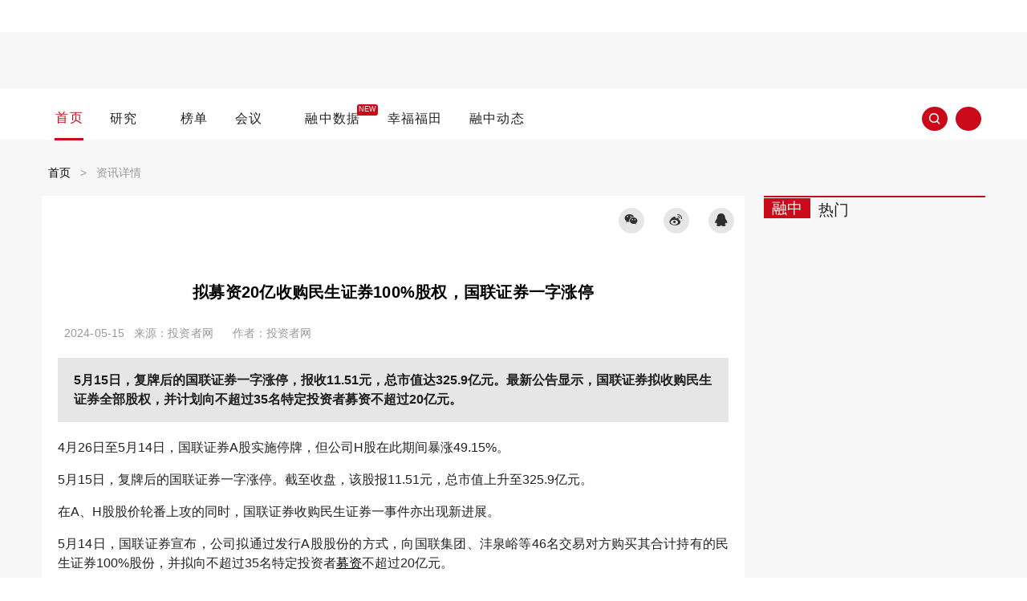

--- FILE ---
content_type: text/html; charset=utf-8
request_url: https://www.thecapital.com.cn/newsDetail/107953
body_size: 7741
content:
<!doctype html>
<html data-n-head-ssr lang="en" data-n-head="%7B%22lang%22:%7B%22ssr%22:%22en%22%7D%7D">
  <head >
    <meta data-n-head="ssr" charset="utf-8"><meta data-n-head="ssr" name="viewport" content="width=device-width, initial-scale=1"><meta data-n-head="ssr" data-hid="description" name="description" content=""><meta data-n-head="ssr" name="format-detection" content="telephone=no"><meta data-n-head="ssr" vmid="description" name="description" content="5月15日，复牌后的国联证券一字涨停，报收11.51元，总市值达325.9亿元。最新公告显示，国联证券拟收购民生证券全部股权，并计划向不超过35名特定投资者募资不超过20亿元。"><meta data-n-head="ssr" vmid="keywords" name="keywords" content="国联证券；收购；民生证券"><title>拟募资20亿收购民生证券100%股权，国联证券一字涨停 | 企业-融中财经</title><link data-n-head="ssr" rel="icon" type="image/x-icon" href="/favicon.ico"><link data-n-head="ssr" rel="stylesheet" href="/css/materialdesignicons.min.css"><style data-n-head="vuetify" type="text/css" id="vuetify-theme-stylesheet" nonce="undefined">.v-application a { color: #000000; }
.v-application .primary {
  background-color: #000000 !important;
  border-color: #000000 !important;
}
.v-application .primary--text {
  color: #000000 !important;
  caret-color: #000000 !important;
}
.v-application .primary.lighten-5 {
  background-color: #777777 !important;
  border-color: #777777 !important;
}
.v-application .primary--text.text--lighten-5 {
  color: #777777 !important;
  caret-color: #777777 !important;
}
.v-application .primary.lighten-4 {
  background-color: #5e5e5e !important;
  border-color: #5e5e5e !important;
}
.v-application .primary--text.text--lighten-4 {
  color: #5e5e5e !important;
  caret-color: #5e5e5e !important;
}
.v-application .primary.lighten-3 {
  background-color: #474747 !important;
  border-color: #474747 !important;
}
.v-application .primary--text.text--lighten-3 {
  color: #474747 !important;
  caret-color: #474747 !important;
}
.v-application .primary.lighten-2 {
  background-color: #303030 !important;
  border-color: #303030 !important;
}
.v-application .primary--text.text--lighten-2 {
  color: #303030 !important;
  caret-color: #303030 !important;
}
.v-application .primary.lighten-1 {
  background-color: #1b1b1b !important;
  border-color: #1b1b1b !important;
}
.v-application .primary--text.text--lighten-1 {
  color: #1b1b1b !important;
  caret-color: #1b1b1b !important;
}
.v-application .primary.darken-1 {
  background-color: #000000 !important;
  border-color: #000000 !important;
}
.v-application .primary--text.text--darken-1 {
  color: #000000 !important;
  caret-color: #000000 !important;
}
.v-application .primary.darken-2 {
  background-color: #000000 !important;
  border-color: #000000 !important;
}
.v-application .primary--text.text--darken-2 {
  color: #000000 !important;
  caret-color: #000000 !important;
}
.v-application .primary.darken-3 {
  background-color: #000000 !important;
  border-color: #000000 !important;
}
.v-application .primary--text.text--darken-3 {
  color: #000000 !important;
  caret-color: #000000 !important;
}
.v-application .primary.darken-4 {
  background-color: #000000 !important;
  border-color: #000000 !important;
}
.v-application .primary--text.text--darken-4 {
  color: #000000 !important;
  caret-color: #000000 !important;
}
.v-application .secondary {
  background-color: #818383 !important;
  border-color: #818383 !important;
}
.v-application .secondary--text {
  color: #818383 !important;
  caret-color: #818383 !important;
}
.v-application .secondary.lighten-5 {
  background-color: #ffffff !important;
  border-color: #ffffff !important;
}
.v-application .secondary--text.text--lighten-5 {
  color: #ffffff !important;
  caret-color: #ffffff !important;
}
.v-application .secondary.lighten-4 {
  background-color: #eef0f0 !important;
  border-color: #eef0f0 !important;
}
.v-application .secondary--text.text--lighten-4 {
  color: #eef0f0 !important;
  caret-color: #eef0f0 !important;
}
.v-application .secondary.lighten-3 {
  background-color: #d1d4d4 !important;
  border-color: #d1d4d4 !important;
}
.v-application .secondary--text.text--lighten-3 {
  color: #d1d4d4 !important;
  caret-color: #d1d4d4 !important;
}
.v-application .secondary.lighten-2 {
  background-color: #b6b8b8 !important;
  border-color: #b6b8b8 !important;
}
.v-application .secondary--text.text--lighten-2 {
  color: #b6b8b8 !important;
  caret-color: #b6b8b8 !important;
}
.v-application .secondary.lighten-1 {
  background-color: #9b9d9d !important;
  border-color: #9b9d9d !important;
}
.v-application .secondary--text.text--lighten-1 {
  color: #9b9d9d !important;
  caret-color: #9b9d9d !important;
}
.v-application .secondary.darken-1 {
  background-color: #686a6a !important;
  border-color: #686a6a !important;
}
.v-application .secondary--text.text--darken-1 {
  color: #686a6a !important;
  caret-color: #686a6a !important;
}
.v-application .secondary.darken-2 {
  background-color: #505252 !important;
  border-color: #505252 !important;
}
.v-application .secondary--text.text--darken-2 {
  color: #505252 !important;
  caret-color: #505252 !important;
}
.v-application .secondary.darken-3 {
  background-color: #393b3b !important;
  border-color: #393b3b !important;
}
.v-application .secondary--text.text--darken-3 {
  color: #393b3b !important;
  caret-color: #393b3b !important;
}
.v-application .secondary.darken-4 {
  background-color: #242525 !important;
  border-color: #242525 !important;
}
.v-application .secondary--text.text--darken-4 {
  color: #242525 !important;
  caret-color: #242525 !important;
}
.v-application .accent {
  background-color: #2178ff !important;
  border-color: #2178ff !important;
}
.v-application .accent--text {
  color: #2178ff !important;
  caret-color: #2178ff !important;
}
.v-application .accent.lighten-5 {
  background-color: #daffff !important;
  border-color: #daffff !important;
}
.v-application .accent--text.text--lighten-5 {
  color: #daffff !important;
  caret-color: #daffff !important;
}
.v-application .accent.lighten-4 {
  background-color: #bae2ff !important;
  border-color: #bae2ff !important;
}
.v-application .accent--text.text--lighten-4 {
  color: #bae2ff !important;
  caret-color: #bae2ff !important;
}
.v-application .accent.lighten-3 {
  background-color: #9ac7ff !important;
  border-color: #9ac7ff !important;
}
.v-application .accent--text.text--lighten-3 {
  color: #9ac7ff !important;
  caret-color: #9ac7ff !important;
}
.v-application .accent.lighten-2 {
  background-color: #78acff !important;
  border-color: #78acff !important;
}
.v-application .accent--text.text--lighten-2 {
  color: #78acff !important;
  caret-color: #78acff !important;
}
.v-application .accent.lighten-1 {
  background-color: #5491ff !important;
  border-color: #5491ff !important;
}
.v-application .accent--text.text--lighten-1 {
  color: #5491ff !important;
  caret-color: #5491ff !important;
}
.v-application .accent.darken-1 {
  background-color: #0060e2 !important;
  border-color: #0060e2 !important;
}
.v-application .accent--text.text--darken-1 {
  color: #0060e2 !important;
  caret-color: #0060e2 !important;
}
.v-application .accent.darken-2 {
  background-color: #0049c5 !important;
  border-color: #0049c5 !important;
}
.v-application .accent--text.text--darken-2 {
  color: #0049c5 !important;
  caret-color: #0049c5 !important;
}
.v-application .accent.darken-3 {
  background-color: #0034a9 !important;
  border-color: #0034a9 !important;
}
.v-application .accent--text.text--darken-3 {
  color: #0034a9 !important;
  caret-color: #0034a9 !important;
}
.v-application .accent.darken-4 {
  background-color: #00218e !important;
  border-color: #00218e !important;
}
.v-application .accent--text.text--darken-4 {
  color: #00218e !important;
  caret-color: #00218e !important;
}
.v-application .error {
  background-color: #ff5252 !important;
  border-color: #ff5252 !important;
}
.v-application .error--text {
  color: #ff5252 !important;
  caret-color: #ff5252 !important;
}
.v-application .error.lighten-5 {
  background-color: #ffe4d5 !important;
  border-color: #ffe4d5 !important;
}
.v-application .error--text.text--lighten-5 {
  color: #ffe4d5 !important;
  caret-color: #ffe4d5 !important;
}
.v-application .error.lighten-4 {
  background-color: #ffc6b9 !important;
  border-color: #ffc6b9 !important;
}
.v-application .error--text.text--lighten-4 {
  color: #ffc6b9 !important;
  caret-color: #ffc6b9 !important;
}
.v-application .error.lighten-3 {
  background-color: #ffa99e !important;
  border-color: #ffa99e !important;
}
.v-application .error--text.text--lighten-3 {
  color: #ffa99e !important;
  caret-color: #ffa99e !important;
}
.v-application .error.lighten-2 {
  background-color: #ff8c84 !important;
  border-color: #ff8c84 !important;
}
.v-application .error--text.text--lighten-2 {
  color: #ff8c84 !important;
  caret-color: #ff8c84 !important;
}
.v-application .error.lighten-1 {
  background-color: #ff6f6a !important;
  border-color: #ff6f6a !important;
}
.v-application .error--text.text--lighten-1 {
  color: #ff6f6a !important;
  caret-color: #ff6f6a !important;
}
.v-application .error.darken-1 {
  background-color: #df323b !important;
  border-color: #df323b !important;
}
.v-application .error--text.text--darken-1 {
  color: #df323b !important;
  caret-color: #df323b !important;
}
.v-application .error.darken-2 {
  background-color: #bf0025 !important;
  border-color: #bf0025 !important;
}
.v-application .error--text.text--darken-2 {
  color: #bf0025 !important;
  caret-color: #bf0025 !important;
}
.v-application .error.darken-3 {
  background-color: #9f0010 !important;
  border-color: #9f0010 !important;
}
.v-application .error--text.text--darken-3 {
  color: #9f0010 !important;
  caret-color: #9f0010 !important;
}
.v-application .error.darken-4 {
  background-color: #800000 !important;
  border-color: #800000 !important;
}
.v-application .error--text.text--darken-4 {
  color: #800000 !important;
  caret-color: #800000 !important;
}
.v-application .info {
  background-color: #2196f3 !important;
  border-color: #2196f3 !important;
}
.v-application .info--text {
  color: #2196f3 !important;
  caret-color: #2196f3 !important;
}
.v-application .info.lighten-5 {
  background-color: #d4ffff !important;
  border-color: #d4ffff !important;
}
.v-application .info--text.text--lighten-5 {
  color: #d4ffff !important;
  caret-color: #d4ffff !important;
}
.v-application .info.lighten-4 {
  background-color: #b5ffff !important;
  border-color: #b5ffff !important;
}
.v-application .info--text.text--lighten-4 {
  color: #b5ffff !important;
  caret-color: #b5ffff !important;
}
.v-application .info.lighten-3 {
  background-color: #95e8ff !important;
  border-color: #95e8ff !important;
}
.v-application .info--text.text--lighten-3 {
  color: #95e8ff !important;
  caret-color: #95e8ff !important;
}
.v-application .info.lighten-2 {
  background-color: #75ccff !important;
  border-color: #75ccff !important;
}
.v-application .info--text.text--lighten-2 {
  color: #75ccff !important;
  caret-color: #75ccff !important;
}
.v-application .info.lighten-1 {
  background-color: #51b0ff !important;
  border-color: #51b0ff !important;
}
.v-application .info--text.text--lighten-1 {
  color: #51b0ff !important;
  caret-color: #51b0ff !important;
}
.v-application .info.darken-1 {
  background-color: #007cd6 !important;
  border-color: #007cd6 !important;
}
.v-application .info--text.text--darken-1 {
  color: #007cd6 !important;
  caret-color: #007cd6 !important;
}
.v-application .info.darken-2 {
  background-color: #0064ba !important;
  border-color: #0064ba !important;
}
.v-application .info--text.text--darken-2 {
  color: #0064ba !important;
  caret-color: #0064ba !important;
}
.v-application .info.darken-3 {
  background-color: #004d9f !important;
  border-color: #004d9f !important;
}
.v-application .info--text.text--darken-3 {
  color: #004d9f !important;
  caret-color: #004d9f !important;
}
.v-application .info.darken-4 {
  background-color: #003784 !important;
  border-color: #003784 !important;
}
.v-application .info--text.text--darken-4 {
  color: #003784 !important;
  caret-color: #003784 !important;
}
.v-application .success {
  background-color: #4caf50 !important;
  border-color: #4caf50 !important;
}
.v-application .success--text {
  color: #4caf50 !important;
  caret-color: #4caf50 !important;
}
.v-application .success.lighten-5 {
  background-color: #dcffd6 !important;
  border-color: #dcffd6 !important;
}
.v-application .success--text.text--lighten-5 {
  color: #dcffd6 !important;
  caret-color: #dcffd6 !important;
}
.v-application .success.lighten-4 {
  background-color: #beffba !important;
  border-color: #beffba !important;
}
.v-application .success--text.text--lighten-4 {
  color: #beffba !important;
  caret-color: #beffba !important;
}
.v-application .success.lighten-3 {
  background-color: #a2ff9e !important;
  border-color: #a2ff9e !important;
}
.v-application .success--text.text--lighten-3 {
  color: #a2ff9e !important;
  caret-color: #a2ff9e !important;
}
.v-application .success.lighten-2 {
  background-color: #85e783 !important;
  border-color: #85e783 !important;
}
.v-application .success--text.text--lighten-2 {
  color: #85e783 !important;
  caret-color: #85e783 !important;
}
.v-application .success.lighten-1 {
  background-color: #69cb69 !important;
  border-color: #69cb69 !important;
}
.v-application .success--text.text--lighten-1 {
  color: #69cb69 !important;
  caret-color: #69cb69 !important;
}
.v-application .success.darken-1 {
  background-color: #2d9437 !important;
  border-color: #2d9437 !important;
}
.v-application .success--text.text--darken-1 {
  color: #2d9437 !important;
  caret-color: #2d9437 !important;
}
.v-application .success.darken-2 {
  background-color: #00791e !important;
  border-color: #00791e !important;
}
.v-application .success--text.text--darken-2 {
  color: #00791e !important;
  caret-color: #00791e !important;
}
.v-application .success.darken-3 {
  background-color: #006000 !important;
  border-color: #006000 !important;
}
.v-application .success--text.text--darken-3 {
  color: #006000 !important;
  caret-color: #006000 !important;
}
.v-application .success.darken-4 {
  background-color: #004700 !important;
  border-color: #004700 !important;
}
.v-application .success--text.text--darken-4 {
  color: #004700 !important;
  caret-color: #004700 !important;
}
.v-application .warning {
  background-color: #fb8c00 !important;
  border-color: #fb8c00 !important;
}
.v-application .warning--text {
  color: #fb8c00 !important;
  caret-color: #fb8c00 !important;
}
.v-application .warning.lighten-5 {
  background-color: #ffff9e !important;
  border-color: #ffff9e !important;
}
.v-application .warning--text.text--lighten-5 {
  color: #ffff9e !important;
  caret-color: #ffff9e !important;
}
.v-application .warning.lighten-4 {
  background-color: #fffb82 !important;
  border-color: #fffb82 !important;
}
.v-application .warning--text.text--lighten-4 {
  color: #fffb82 !important;
  caret-color: #fffb82 !important;
}
.v-application .warning.lighten-3 {
  background-color: #ffdf67 !important;
  border-color: #ffdf67 !important;
}
.v-application .warning--text.text--lighten-3 {
  color: #ffdf67 !important;
  caret-color: #ffdf67 !important;
}
.v-application .warning.lighten-2 {
  background-color: #ffc24b !important;
  border-color: #ffc24b !important;
}
.v-application .warning--text.text--lighten-2 {
  color: #ffc24b !important;
  caret-color: #ffc24b !important;
}
.v-application .warning.lighten-1 {
  background-color: #ffa72d !important;
  border-color: #ffa72d !important;
}
.v-application .warning--text.text--lighten-1 {
  color: #ffa72d !important;
  caret-color: #ffa72d !important;
}
.v-application .warning.darken-1 {
  background-color: #db7200 !important;
  border-color: #db7200 !important;
}
.v-application .warning--text.text--darken-1 {
  color: #db7200 !important;
  caret-color: #db7200 !important;
}
.v-application .warning.darken-2 {
  background-color: #bb5900 !important;
  border-color: #bb5900 !important;
}
.v-application .warning--text.text--darken-2 {
  color: #bb5900 !important;
  caret-color: #bb5900 !important;
}
.v-application .warning.darken-3 {
  background-color: #9d4000 !important;
  border-color: #9d4000 !important;
}
.v-application .warning--text.text--darken-3 {
  color: #9d4000 !important;
  caret-color: #9d4000 !important;
}
.v-application .warning.darken-4 {
  background-color: #802700 !important;
  border-color: #802700 !important;
}
.v-application .warning--text.text--darken-4 {
  color: #802700 !important;
  caret-color: #802700 !important;
}
.v-application .primary_l {
  background-color: #eeeeee !important;
  border-color: #eeeeee !important;
}
.v-application .primary_l--text {
  color: #eeeeee !important;
  caret-color: #eeeeee !important;
}
.v-application .primary_l.lighten-5 {
  background-color: #ffffff !important;
  border-color: #ffffff !important;
}
.v-application .primary_l--text.text--lighten-5 {
  color: #ffffff !important;
  caret-color: #ffffff !important;
}
.v-application .primary_l.lighten-4 {
  background-color: #ffffff !important;
  border-color: #ffffff !important;
}
.v-application .primary_l--text.text--lighten-4 {
  color: #ffffff !important;
  caret-color: #ffffff !important;
}
.v-application .primary_l.lighten-3 {
  background-color: #ffffff !important;
  border-color: #ffffff !important;
}
.v-application .primary_l--text.text--lighten-3 {
  color: #ffffff !important;
  caret-color: #ffffff !important;
}
.v-application .primary_l.lighten-2 {
  background-color: #ffffff !important;
  border-color: #ffffff !important;
}
.v-application .primary_l--text.text--lighten-2 {
  color: #ffffff !important;
  caret-color: #ffffff !important;
}
.v-application .primary_l.lighten-1 {
  background-color: #ffffff !important;
  border-color: #ffffff !important;
}
.v-application .primary_l--text.text--lighten-1 {
  color: #ffffff !important;
  caret-color: #ffffff !important;
}
.v-application .primary_l.darken-1 {
  background-color: #d2d2d2 !important;
  border-color: #d2d2d2 !important;
}
.v-application .primary_l--text.text--darken-1 {
  color: #d2d2d2 !important;
  caret-color: #d2d2d2 !important;
}
.v-application .primary_l.darken-2 {
  background-color: #b6b6b6 !important;
  border-color: #b6b6b6 !important;
}
.v-application .primary_l--text.text--darken-2 {
  color: #b6b6b6 !important;
  caret-color: #b6b6b6 !important;
}
.v-application .primary_l.darken-3 {
  background-color: #9b9b9b !important;
  border-color: #9b9b9b !important;
}
.v-application .primary_l--text.text--darken-3 {
  color: #9b9b9b !important;
  caret-color: #9b9b9b !important;
}
.v-application .primary_l.darken-4 {
  background-color: #818181 !important;
  border-color: #818181 !important;
}
.v-application .primary_l--text.text--darken-4 {
  color: #818181 !important;
  caret-color: #818181 !important;
}
.v-application .primary_r {
  background-color: #ca091b !important;
  border-color: #ca091b !important;
}
.v-application .primary_r--text {
  color: #ca091b !important;
  caret-color: #ca091b !important;
}
.v-application .primary_r.lighten-5 {
  background-color: #ffaf95 !important;
  border-color: #ffaf95 !important;
}
.v-application .primary_r--text.text--lighten-5 {
  color: #ffaf95 !important;
  caret-color: #ffaf95 !important;
}
.v-application .primary_r.lighten-4 {
  background-color: #ff927b !important;
  border-color: #ff927b !important;
}
.v-application .primary_r--text.text--lighten-4 {
  color: #ff927b !important;
  caret-color: #ff927b !important;
}
.v-application .primary_r.lighten-3 {
  background-color: #ff7561 !important;
  border-color: #ff7561 !important;
}
.v-application .primary_r--text.text--lighten-3 {
  color: #ff7561 !important;
  caret-color: #ff7561 !important;
}
.v-application .primary_r.lighten-2 {
  background-color: #ff5749 !important;
  border-color: #ff5749 !important;
}
.v-application .primary_r--text.text--lighten-2 {
  color: #ff5749 !important;
  caret-color: #ff5749 !important;
}
.v-application .primary_r.lighten-1 {
  background-color: #eb3832 !important;
  border-color: #eb3832 !important;
}
.v-application .primary_r--text.text--lighten-1 {
  color: #eb3832 !important;
  caret-color: #eb3832 !important;
}
.v-application .primary_r.darken-1 {
  background-color: #aa0004 !important;
  border-color: #aa0004 !important;
}
.v-application .primary_r--text.text--darken-1 {
  color: #aa0004 !important;
  caret-color: #aa0004 !important;
}
.v-application .primary_r.darken-2 {
  background-color: #8b0000 !important;
  border-color: #8b0000 !important;
}
.v-application .primary_r--text.text--darken-2 {
  color: #8b0000 !important;
  caret-color: #8b0000 !important;
}
.v-application .primary_r.darken-3 {
  background-color: #6d0000 !important;
  border-color: #6d0000 !important;
}
.v-application .primary_r--text.text--darken-3 {
  color: #6d0000 !important;
  caret-color: #6d0000 !important;
}
.v-application .primary_r.darken-4 {
  background-color: #540000 !important;
  border-color: #540000 !important;
}
.v-application .primary_r--text.text--darken-4 {
  color: #540000 !important;
  caret-color: #540000 !important;
}
.v-application .gray {
  background-color: #f8f9fa !important;
  border-color: #f8f9fa !important;
}
.v-application .gray--text {
  color: #f8f9fa !important;
  caret-color: #f8f9fa !important;
}
.v-application .gray.lighten-5 {
  background-color: #ffffff !important;
  border-color: #ffffff !important;
}
.v-application .gray--text.text--lighten-5 {
  color: #ffffff !important;
  caret-color: #ffffff !important;
}
.v-application .gray.lighten-4 {
  background-color: #ffffff !important;
  border-color: #ffffff !important;
}
.v-application .gray--text.text--lighten-4 {
  color: #ffffff !important;
  caret-color: #ffffff !important;
}
.v-application .gray.lighten-3 {
  background-color: #ffffff !important;
  border-color: #ffffff !important;
}
.v-application .gray--text.text--lighten-3 {
  color: #ffffff !important;
  caret-color: #ffffff !important;
}
.v-application .gray.lighten-2 {
  background-color: #ffffff !important;
  border-color: #ffffff !important;
}
.v-application .gray--text.text--lighten-2 {
  color: #ffffff !important;
  caret-color: #ffffff !important;
}
.v-application .gray.lighten-1 {
  background-color: #ffffff !important;
  border-color: #ffffff !important;
}
.v-application .gray--text.text--lighten-1 {
  color: #ffffff !important;
  caret-color: #ffffff !important;
}
.v-application .gray.darken-1 {
  background-color: #dbdcdd !important;
  border-color: #dbdcdd !important;
}
.v-application .gray--text.text--darken-1 {
  color: #dbdcdd !important;
  caret-color: #dbdcdd !important;
}
.v-application .gray.darken-2 {
  background-color: #c0c1c2 !important;
  border-color: #c0c1c2 !important;
}
.v-application .gray--text.text--darken-2 {
  color: #c0c1c2 !important;
  caret-color: #c0c1c2 !important;
}
.v-application .gray.darken-3 {
  background-color: #a5a5a6 !important;
  border-color: #a5a5a6 !important;
}
.v-application .gray--text.text--darken-3 {
  color: #a5a5a6 !important;
  caret-color: #a5a5a6 !important;
}
.v-application .gray.darken-4 {
  background-color: #8a8b8c !important;
  border-color: #8a8b8c !important;
}
.v-application .gray--text.text--darken-4 {
  color: #8a8b8c !important;
  caret-color: #8a8b8c !important;
}
.v-application .white {
  background-color: #ffffff !important;
  border-color: #ffffff !important;
}
.v-application .white--text {
  color: #ffffff !important;
  caret-color: #ffffff !important;
}
.v-application .white.lighten-5 {
  background-color: #ffffff !important;
  border-color: #ffffff !important;
}
.v-application .white--text.text--lighten-5 {
  color: #ffffff !important;
  caret-color: #ffffff !important;
}
.v-application .white.lighten-4 {
  background-color: #ffffff !important;
  border-color: #ffffff !important;
}
.v-application .white--text.text--lighten-4 {
  color: #ffffff !important;
  caret-color: #ffffff !important;
}
.v-application .white.lighten-3 {
  background-color: #ffffff !important;
  border-color: #ffffff !important;
}
.v-application .white--text.text--lighten-3 {
  color: #ffffff !important;
  caret-color: #ffffff !important;
}
.v-application .white.lighten-2 {
  background-color: #ffffff !important;
  border-color: #ffffff !important;
}
.v-application .white--text.text--lighten-2 {
  color: #ffffff !important;
  caret-color: #ffffff !important;
}
.v-application .white.lighten-1 {
  background-color: #ffffff !important;
  border-color: #ffffff !important;
}
.v-application .white--text.text--lighten-1 {
  color: #ffffff !important;
  caret-color: #ffffff !important;
}
.v-application .white.darken-1 {
  background-color: #e2e2e2 !important;
  border-color: #e2e2e2 !important;
}
.v-application .white--text.text--darken-1 {
  color: #e2e2e2 !important;
  caret-color: #e2e2e2 !important;
}
.v-application .white.darken-2 {
  background-color: #c6c6c6 !important;
  border-color: #c6c6c6 !important;
}
.v-application .white--text.text--darken-2 {
  color: #c6c6c6 !important;
  caret-color: #c6c6c6 !important;
}
.v-application .white.darken-3 {
  background-color: #ababab !important;
  border-color: #ababab !important;
}
.v-application .white--text.text--darken-3 {
  color: #ababab !important;
  caret-color: #ababab !important;
}
.v-application .white.darken-4 {
  background-color: #919191 !important;
  border-color: #919191 !important;
}
.v-application .white--text.text--darken-4 {
  color: #919191 !important;
  caret-color: #919191 !important;
}</style><script data-n-head="ssr" src="https://hm.baidu.com/hm.js?7e13a8cbb2b1b80252aca3f137f708b9"></script><link rel="preload" href="/_nuxt/3518ee5.js" as="script"><link rel="preload" href="/_nuxt/12ade58.js" as="script"><link rel="preload" href="/_nuxt/css/bf59a44.css" as="style"><link rel="preload" href="/_nuxt/390a578.js" as="script"><link rel="preload" href="/_nuxt/css/e5fe10f.css" as="style"><link rel="preload" href="/_nuxt/3358658.js" as="script"><link rel="preload" href="/_nuxt/css/536287a.css" as="style"><link rel="preload" href="/_nuxt/2d22b83.js" as="script"><link rel="stylesheet" href="/_nuxt/css/bf59a44.css"><link rel="stylesheet" href="/_nuxt/css/e5fe10f.css"><link rel="stylesheet" href="/_nuxt/css/536287a.css">
  </head>
  <body >
    <div data-server-rendered="true" id="__nuxt"><!----><div id="__layout"><div data-app="true" id="app" class="v-application bgColor appwrap v-application--is-ltr theme--light" data-v-1906e088><div class="v-application--wrap"><!----> <div class="menu-wrap" data-v-1d57aa4a data-v-1906e088><!----> <div data-v-1d57aa4a><nav class="primary_white v-navigation-drawer v-navigation-drawer--close v-navigation-drawer--fixed v-navigation-drawer--is-mobile v-navigation-drawer--right theme--light white" style="height:100vh;top:0px;transform:translateX(100%);width:256px;" data-v-1d57aa4a><div class="v-navigation-drawer__content"><div class="v-list v-sheet theme--light" data-v-1d57aa4a><a tabindex="0" href="/home/0" class="v-list-item v-list-item--link theme--light" data-v-1d57aa4a><div class="v-list-item__content pl-4" data-v-1d57aa4a><div class="v-list-item__title" data-v-1d57aa4a>首页</div></div></a></div><div class="v-list v-sheet theme--light" data-v-1d57aa4a><div class="v-list-group v-list-group--no-action" data-v-1d57aa4a><div tabindex="0" aria-expanded="false" role="button" class="v-list-group__header v-list-item v-list-item--link theme--light"><div class="v-list-item__content" data-v-1d57aa4a><div class="v-list-item__title" data-v-1d57aa4a>研究</div></div><div class="v-list-item__icon v-list-group__header__append-icon"><i aria-hidden="true" class="v-icon notranslate mdi mdi-chevron-down theme--light"></i></div></div><!----></div></div><div class="v-list v-sheet theme--light" data-v-1d57aa4a><a tabindex="0" href="/ranking" class="v-list-item v-list-item--link theme--light" data-v-1d57aa4a><div class="v-list-item__content pl-4" data-v-1d57aa4a><div class="v-list-item__title" data-v-1d57aa4a>榜单</div></div></a></div><div class="v-list v-sheet theme--light" data-v-1d57aa4a><div class="v-list-group v-list-group--no-action" data-v-1d57aa4a><div tabindex="0" aria-expanded="false" role="button" class="v-list-group__header v-list-item v-list-item--link theme--light"><div class="v-list-item__content" data-v-1d57aa4a><div class="v-list-item__title" data-v-1d57aa4a>会议</div></div><div class="v-list-item__icon v-list-group__header__append-icon"><i aria-hidden="true" class="v-icon notranslate mdi mdi-chevron-down theme--light"></i></div></div><!----></div></div><div class="v-list v-sheet theme--light" data-v-1d57aa4a></div><div class="v-list v-sheet theme--light" data-v-1d57aa4a><a tabindex="0" href="/happinessFutian" class="v-list-item v-list-item--link theme--light" data-v-1d57aa4a><div class="v-list-item__content pl-4" data-v-1d57aa4a><div class="v-list-item__title" data-v-1d57aa4a>幸福福田</div></div></a></div><div class="v-list v-sheet theme--light" data-v-1d57aa4a><a tabindex="0" href="/rzDynamic" class="v-list-item v-list-item--link theme--light" data-v-1d57aa4a><div class="v-list-item__content pl-4" data-v-1d57aa4a><div class="v-list-item__title" data-v-1d57aa4a>融中动态</div></div></a></div></div><div class="v-navigation-drawer__border"></div></nav> <header class="primary_white v-sheet theme--light v-toolbar v-app-bar v-app-bar--fixed white" style="height:56px;margin-top:0px;transform:translateY(0px);left:0px;right:0px;" data-v-1d57aa4a><div class="v-toolbar__content" style="height:56px;"><div class="container" data-v-1d57aa4a><div class="row" data-v-1d57aa4a><div justify="space-between" class="d-flex align-center logo_wrap col col-12" data-v-1d57aa4a><div class="flex-grow-1" data-v-1d57aa4a><div class="v-image v-responsive theme--light" style="height:40px;" data-v-1d57aa4a><div class="v-image__image v-image__image--preload v-image__image--contain" style="background-image:;background-position:left;"></div><div class="v-responsive__content"></div></div></div> <div data-v-1d57aa4a><button type="button" class="v-btn v-btn--icon v-btn--round theme--light v-size--default primary--text" data-v-1d57aa4a><span class="v-btn__content"><i aria-hidden="true" class="v-icon notranslate mdi mdi-magnify theme--light" data-v-1d57aa4a></i></span></button> <button type="button" light="" class="v-app-bar__nav-icon v-btn v-btn--icon v-btn--round theme--light v-size--default" data-v-1d57aa4a><span class="v-btn__content"><i aria-hidden="true" class="v-icon notranslate mdi mdi-menu theme--light" data-v-1d57aa4a></i></span></button></div></div> <!----></div></div></div></header></div> <div class="v-dialog__container" data-v-1d57aa4a><!----></div></div> <div class="mt200" data-v-1906e088><div class="container" data-v-1906e088><div data-v-28a21091 data-v-1906e088><div class="row no-gutters row--dense" style="display:none;" data-v-28a21091 data-v-28a21091><div class="col col-12" data-v-28a21091 data-v-28a21091><a target="_blank" data-v-28a21091><div class="v-image v-responsive elevation-2 theme--light" data-v-28a21091><div class="v-responsive__content"></div></div></a></div></div> <div class="d-flex align-start align-center" data-v-28a21091><ul customDivider="" class="v-breadcrumbs pl-2 theme--light" data-v-28a21091><li><a href="/home/0" class="v-breadcrumbs__item">首页</a></li><li class="v-breadcrumbs__divider">&gt;</li><li><a href="/news" class="v-breadcrumbs__item v-breadcrumbs__item--disabled">资讯详情</a></li></ul></div> <div class="row" data-v-28a21091 data-v-28a21091><div class="col-sm-9 col-md-9 col-lg-9 col-12" style="position:relative;" data-v-28a21091 data-v-28a21091><div style="position:relative;right:-20px;bottom:-10px;float:right;transform:scale(0.8);" data-v-28a21091><div class="text-h5 share-box" data-v-28a21091><div class="icons_"><button type="button" class="v-icon notranslate v-icon--link mdi mdi-wechat theme--light" style="color:#2e2e2e;caret-color:#2e2e2e;"></button></div> <div class="icons_"><button type="button" class="v-icon notranslate v-icon--link mdi mdi-sina-weibo theme--light" style="color:#2e2e2e;caret-color:#2e2e2e;"></button></div> <div class="icons_"><button type="button" class="v-icon notranslate v-icon--link mdi mdi-qqchat theme--light" style="color:#2e2e2e;caret-color:#2e2e2e;"></button></div> <!----> <div class="v-dialog__container"><!----></div></div></div> <div class="bg-white pa-3 pa-sm-5 pt-10" data-v-28a21091><div class="text-md-h4 text-h6 text-center primary--text pt-10 mt-10" data-v-28a21091><h1 class="text-f20" data-v-28a21091>拟募资20亿收购民生证券100%股权，国联证券一字涨停</h1></div> <div class="d-flex align-center justify-space-between pt-5 pb-5 fc-9" data-v-28a21091><div class="d-flex align-start" data-v-28a21091><div class="pl-2 text-subtitle-2" style="min-width:87px;" data-v-28a21091>
              2024-05-15
            </div> <div class="pl-md-2 text-subtitle-2" data-v-28a21091>
              来源：投资者网
              <span class="author" data-v-28a21091>作者：投资者网</span></div></div></div> <div class="py-4 desc" data-v-28a21091><div class="v-image v-responsive yinhao theme--light" style="height:20px;" data-v-28a21091><div class="v-image__image v-image__image--preload v-image__image--contain" style="background-image:;background-position:center center;"></div><div class="v-responsive__content"></div></div>
          5月15日，复牌后的国联证券一字涨停，报收11.51元，总市值达325.9亿元。最新公告显示，国联证券拟收购民生证券全部股权，并计划向不超过35名特定投资者募资不超过20亿元。
        </div> <div class="news-content my-content" style="text-align:justify;width:100%;overflow:hidden;" data-v-28a21091><p style="text-align: justify;"><span style="font-size: 16px;">4月26日至5月14日，国联证券A股实施停牌，但公司H股在此期间暴涨49.15%。</span></p><p style="text-align: justify;"><span style="font-size: 16px;">5月15日，复牌后的国联证券一字涨停。截至收盘，该股报11.51元，总市值上升至325.9亿元。</span></p><p style="text-align: justify;"><span style="font-size: 16px;">在A、H股股价轮番上攻的同时，国联证券收购民生证券一事件亦出现新进展。</span></p><p style="text-align: justify;"><span style="font-size: 16px;">5月14日，国联证券宣布，公司拟通过发行A股股份的方式，向国联集团、沣泉峪等46名交易对方购买其合计持有的民生证券100%股份，并拟向不超过35名特定投资者<a href="/search/keyword/募资" target="_blank"  style="display:inline;text-decoration: underline;">募资</a>不超过20亿元。</span></p><p style="text-align: justify;"><span style="font-size: 16px;">而在此前的4月25日，国联证券曾公告称，公司正筹划通过发行A股的方式收购民生证券95.48%股份。</span></p><p style="text-align: justify;"><span style="font-size: 16px;">公告显示，民生证券拥有分布在全国近30个省（含直辖市及自治区）的经纪业务分支机构及具有显著竞争优势的投资银行业务；在本次交易完成后，国联证券的投资银行业务、证券经纪业务等实力将得到全面显著提升。</span></p><p style="text-align: justify;"><span style="font-size: 16px;">据了解，国联证券收购民生证券一事件于2023年上半年开始发酵。</span></p><p style="text-align: justify;"><span style="font-size: 16px;">2023年3月，国联证券实控人国联集团以91.05亿元、溢价55%的方式，竞得民生证券34.71亿股股权。同年12月15日，经证监会准核获批民生证券股权后，国联集团正式成为民生证券实控人。</span></p><p style="text-align: justify;"><span style="font-size: 16px;">不过，国联集团本就为国联证券实控人，而在其入主民生证券后，不符合监管所规定的“一参一控”要求。所以自那时起，国联证券与民生证券的整合就已进入“倒计时”阶段。</span></p><p style="text-align: justify;"><span style="font-size: 16px;">而纵观当前券商行业发现，方正证券与彼时的国联证券有一番相似。</span></p><p style="text-align: justify;"><span style="font-size: 16px;">2022年12月20日，方正证券发布《关于获准变更主要股东及实际控制人的公告》，公司实控人正式更为中国平安。据悉，中国平安旗下拥有平安证券，因此在“拿下”方正证券后，同样不符合“一参一控”要求。往后看，方正证券与平安证券需解决同业竞争问题。</span></p><p style="text-align: justify;"><span style="font-size: 16px;">除国联证券与方正证券外，浙商证券收购国都证券的步伐也在加快。</span></p><p style="text-align: justify;"><span style="font-size: 16px;">2024年3月至5月，浙商证券宣布通过协议转让以及竞拍的方式收集国都证券股权。若一系列交易全部达成，其将获得国都证券19.97亿股股份以及34.25%股权。</span></p></div> <hr role="separator" aria-orientation="horizontal" class="my-8 v-divider theme--light" data-v-28a21091> <div class="d-flex justify-sm-space-between" data-v-28a21091><div class="v-image v-responsive theme--light" style="height:100px;width:100px;" data-v-28a21091><div class="v-image__image v-image__image--preload v-image__image--cover" style="background-image:;background-position:center center;"></div><div class="v-responsive__content"></div></div> <p class="d-flex ml-3 flex-md-column justify-sm-center" data-v-28a21091>
            第一时间获取股权投资行业新鲜资讯和深度商业分析，请在微信中搜索“融中财经”公众号，或者用手机扫描左侧二维码，即可获得融中财经每日精华内容推送。
          </p></div> <div class="copyRight" data-v-28a21091><span data-v-28a21091>声明：<br data-v-28a21091>
            1 融中财经原创文章未经授权严禁转载。<br data-v-28a21091>
            2 本站转载的内容，均已获授权，其版权归原作者所有。<br data-v-28a21091>
            3 网站所刊登内容出于传递信息之目的，并不意味赞同其观点、立场或证实其内容真实性。<br data-v-28a21091>
            4 涉企问题举报入口见网页底部或邮件至thecapital@thecapital.com.cn。<br data-v-28a21091>
            5 内容合作、转载、勘误或其他任何问题，请微信联系irongzhong。<br data-v-28a21091></span></div> <div class="mt-8" data-v-28a21091><div class="text-h5 share-box" data-v-28a21091><div class="icons_"><button type="button" class="v-icon notranslate v-icon--link mdi mdi-wechat theme--light" style="color:#2e2e2e;caret-color:#2e2e2e;"></button></div> <div class="icons_"><button type="button" class="v-icon notranslate v-icon--link mdi mdi-sina-weibo theme--light" style="color:#2e2e2e;caret-color:#2e2e2e;"></button></div> <div class="icons_"><button type="button" class="v-icon notranslate v-icon--link mdi mdi-qqchat theme--light" style="color:#2e2e2e;caret-color:#2e2e2e;"></button></div> <!----> <div class="v-dialog__container"><!----></div></div></div></div></div> <div class="col-sm-3 col-md-3 col-lg-3 col-12" data-v-28a21091 data-v-28a21091><div class="hot-news" data-v-6e19712c data-v-28a21091><div class="row" data-v-6e19712c data-v-6e19712c><div class="col col-12" data-v-6e19712c data-v-6e19712c><h2 class="block-title" data-v-6e19712c><div data-v-6e19712c><span class="text_1" data-v-6e19712c>融中</span> <span class="text_2" data-v-6e19712c> 热门</span></div></h2></div> <div class="col col-12" data-v-6e19712c data-v-6e19712c></div></div></div> </div></div> <hr role="separator" aria-orientation="horizontal" class="mt-8 mb-4 border-c-r v-divider theme--light" data-v-28a21091> <div class="text-f18 fc-red" data-v-28a21091>您可能也喜欢的文章</div> <div class="row pt-2" data-v-28a21091 data-v-28a21091><div class="col-sm-3 col-md-3 col-lg-3 col-6" data-v-28a21091 data-v-28a21091><a href="/newsDetail/120816" target="_blank" data-v-28a21091><div class="img-overaly-style" data-v-28a21091><div aria-label="土耳其纺织双雄陨落启示录" role="img" class="v-image v-responsive elevation-2 theme--light" style="height:150px;" data-v-28a21091><div class="v-image__image v-image__image--preload v-image__image--cover" style="background-image:;background-position:center center;"></div><div class="v-responsive__content"></div></div></div> <div class="mt-3 hover ellipse3" style="min-height:44px;" data-v-28a21091>
          月产80万公斤，纺织巨头宣布破产
        </div></a></div><div class="col-sm-3 col-md-3 col-lg-3 col-6" data-v-28a21091 data-v-28a21091><a href="/newsDetail/120812" target="_blank" data-v-28a21091><div class="img-overaly-style" data-v-28a21091><div aria-label="从“乙方”到“甲方”，三投三中" role="img" class="v-image v-responsive elevation-2 theme--light" style="height:150px;" data-v-28a21091><div class="v-image__image v-image__image--preload v-image__image--cover" style="background-image:;background-position:center center;"></div><div class="v-responsive__content"></div></div></div> <div class="mt-3 hover ellipse3" style="min-height:44px;" data-v-28a21091>
          米哈游，投出3个IPO
        </div></a></div><div class="col-sm-3 col-md-3 col-lg-3 col-6" data-v-28a21091 data-v-28a21091><a href="/newsDetail/120811" target="_blank" data-v-28a21091><div class="img-overaly-style" data-v-28a21091><div aria-label="传统零售，如何转型" role="img" class="v-image v-responsive elevation-2 theme--light" style="height:150px;" data-v-28a21091><div class="v-image__image v-image__image--preload v-image__image--cover" style="background-image:;background-position:center center;"></div><div class="v-responsive__content"></div></div></div> <div class="mt-3 hover ellipse3" style="min-height:44px;" data-v-28a21091>
          一个家居巨头，开始关店
        </div></a></div><div class="col-sm-3 col-md-3 col-lg-3 col-6" data-v-28a21091 data-v-28a21091><a href="/newsDetail/120809" target="_blank" data-v-28a21091><div class="img-overaly-style" data-v-28a21091><div aria-label="将更有成长性的科技资产装入上市公司，改造原本公司的“基因”，由传统的食品制造，向硬科技赛道的跨越，进而实现反哺集团。" role="img" class="v-image v-responsive elevation-2 theme--light" style="height:150px;" data-v-28a21091><div class="v-image__image v-image__image--preload v-image__image--cover" style="background-image:;background-position:center center;"></div><div class="v-responsive__content"></div></div></div> <div class="mt-3 hover ellipse3" style="min-height:44px;" data-v-28a21091>
          国投中鲁“蛇吞象”，60亿并购电子院，一场不简单的“换心”
        </div></a></div></div></div></div></div> <div class="footer_wrap" data-v-2e7f0545 data-v-1906e088><!----><!----><!----><!----><!----></div> <div class="row loginWrap justify-center" style="position:relative;z-index:100000;display:none;" data-v-1b3c6d82 data-v-1b3c6d82 data-v-1906e088><div tile="" shaped="" class="v-dialog__container" data-v-1b3c6d82><!----></div></div> <div class="v-dialog__container" data-v-1906e088><!----></div> <div class="goTop" data-v-1906e088 data-v-1906e088><div class="top" style="display:none;" data-v-1906e088></div></div></div></div></div></div><script>window.__NUXT__={serverRendered:true,routePath:"\"\u002FnewsDetail\u002F107953\""};</script><script src="/_nuxt/3518ee5.js" defer></script><script src="/_nuxt/2d22b83.js" defer></script><script src="/_nuxt/12ade58.js" defer></script><script src="/_nuxt/390a578.js" defer></script><script src="/_nuxt/3358658.js" defer></script>
  </body>
</html>


--- FILE ---
content_type: text/css; charset=UTF-8
request_url: https://www.thecapital.com.cn/_nuxt/css/e5fe10f.css
body_size: 7976
content:
.drag[data-v-bd7e798a]{background-color:#e8e8e8;height:40px;line-height:40px;position:relative;text-align:center;width:100%}.drag[data-v-bd7e798a],.handler[data-v-bd7e798a]{border:1px solid #ccc;border-radius:4px}.handler[data-v-bd7e798a]{cursor:pointer;height:38px;width:40px}.handler_bg[data-v-bd7e798a]{background:#fff url("[data-uri]") no-repeat 50%}.handler_ok_bg[data-v-bd7e798a]{background:#fff url("[data-uri]") no-repeat 50%;border-bottom-left-radius:0;border-top-left-radius:0}.drag_bg[data-v-bd7e798a]{background-color:#7ac23c;border-radius:4px 0 0 4px;height:38px;width:0}.drag_text[data-v-bd7e798a]{position:absolute;text-align:center;top:0;-moz-user-select:none;-webkit-user-select:none;user-select:none;-o-user-select:none;-ms-user-select:none;width:100%}@media(min-width:600px){.r_table td[data-v-4c6da526]{height:90px!important}}@media(min-width:992px){.container-lg[data-v-4c6da526],.container-md[data-v-4c6da526],.container-sm[data-v-4c6da526],.container[data-v-4c6da526]{max-width:960px}}@media(min-width:1200px){.container-lg[data-v-4c6da526],.container-md[data-v-4c6da526],.container-sm[data-v-4c6da526],.container-xl[data-v-4c6da526],.container[data-v-4c6da526]{max-width:1200px}}.block-title[data-v-4c6da526]{border-top:2px solid #ca091b;display:flex;font-size:1.2rem;font-weight:400;justify-content:space-between;line-height:32px}.block-title .text_1[data-v-4c6da526]{background-color:#ca091b;color:#fff;margin-right:5px;padding:2px 10px;position:relative;top:-2px}.block-title .text_3[data-v-4c6da526]{color:#ca091b}.block-title .more[data-v-4c6da526]{font-size:.9333rem}.block-title .more .iconfont[data-v-4c6da526]{color:#ca091b;margin-left:.3333rem}.block-title .more:hover a[data-v-4c6da526]{color:#ca091b}.img-overaly-style[data-v-4c6da526]{display:block;overflow:hidden;transition:all .3s ease-out}.img-overaly-style[data-v-4c6da526]:hover{transform:scale(1.05)}.red-color .v-tabs-slider-wrapper[data-v-4c6da526]{color:#ca091b!important;font-size:18px}h1[data-v-4c6da526]{font-size:20px}.wrap_error[data-v-4c6da526]{margin-top:100px;text-align:center}.wrap_error h1[data-v-4c6da526]{color:#ca091b;font-size:100px}.wrap_error .err_info[data-v-4c6da526]{color:#999;font-size:30px}.sliderWrap[data-v-4c6da526]{margin-bottom:20px;margin-left:50%;margin-top:20px;transform:translateX(-50%);width:300px}.sliderWrap p[data-v-4c6da526]{color:#999;font-size:12px}.nuxt-progress{background-color:#000;height:2px;left:0;opacity:1;position:fixed;right:0;top:0;transition:width .1s,opacity .4s;width:0;z-index:999999}.nuxt-progress.nuxt-progress-notransition{transition:none}.nuxt-progress-failed{background-color:red}@media(min-width:600px){.r_table td{height:90px!important}}@media(min-width:992px){.container,.container-lg,.container-md,.container-sm{max-width:960px}}@media(min-width:1200px){.container,.container-lg,.container-md,.container-sm,.container-xl{max-width:1200px}}.block-title{border-top:2px solid #ca091b;display:flex;font-size:1.2rem;font-weight:400;justify-content:space-between;line-height:32px}.block-title .text_1{background-color:#ca091b;color:#fff;margin-right:5px;padding:2px 10px;position:relative;top:-2px}.block-title .text_3{color:#ca091b}.block-title .more{font-size:.9333rem}.block-title .more .iconfont{color:#ca091b;margin-left:.3333rem}.block-title .more:hover a{color:#ca091b}.img-overaly-style{display:block;overflow:hidden;transition:all .3s ease-out}.img-overaly-style:hover{transform:scale(1.05)}.red-color .v-tabs-slider-wrapper{color:#ca091b!important;font-size:18px}@font-face{font-family:iconfont;src:url(/_nuxt/fonts/iconfont.aa08320.woff2) format("woff2"),url(/_nuxt/fonts/iconfont.1a9d93c.woff) format("woff"),url(/_nuxt/fonts/iconfont.30ed884.ttf) format("truetype")}.iconfont{-webkit-font-smoothing:antialiased;-moz-osx-font-smoothing:grayscale;font-family:iconfont!important;font-size:16px;font-style:normal}.icon-tuichu:before{content:""}.icon-arrow-right-top:before{content:""}.icon-youshangjiantou:before{content:""}.icon-jiantouxia:before{content:""}.icon-huidaodingbu:before{content:""}.icon-zhibo:before{content:""}.icon-jiantouxia1:before{content:""}.icon-arrow-right-copy-copy:before{content:""}.icon-xialajiantouxiao:before{content:""}.icon-shouqijiantouxiao:before{content:""}.icon-jinrujiantouxiao:before{content:""}.icon-youxiang:before{content:""}.icon-24gl-arrowRu:before{content:""}.icon-guanbi:before{content:""}.icon-weibodenglu:before{content:""}.icon-yonghu:before{content:""}.icon-sousuo:before{content:""}.icon-weixin:before{content:""}.icon-xiangshangjiantou:before{content:""}@font-face{font-family:Work Sans Light;src:url(/_nuxt/fonts/Work-Sans-Light.f331d2a.ttf)}@font-face{font-family:SourceHanSansCN-Bold;src:url(/_nuxt/fonts/思源黑体SourceHanSansCN-Bold.5b6413e.otf)}@font-face{font-family:SourceHanSansCN-Medium;src:url(/_nuxt/fonts/SourceHanSansCN-Medium.b163023.otf)}@font-face{font-family:"SourceHanSerifCN-SemiBold";src:url(/_nuxt/fonts/SourceHanSerifCN-SemiBold.681bae7.otf)}ul{padding:0}li{list-style:none}a{-webkit-text-decoration:none;text-decoration:none}body{color:#000;font-family:Microsoft YaHei,微软雅黑,MicrosoftJhengHei,华文细黑,STHeiti,MingLiu,SimSun,sans-serif}input:-internal-autofill-selected{background-color:transparent!important}input{outline:none}.ellipse6{-webkit-line-clamp:6}.ellipse3,.ellipse6{-webkit-box-orient:vertical;display:-webkit-box;overflow:hidden;text-overflow:ellipsis}.ellipse3{-webkit-line-clamp:3}.ellipse2{-webkit-line-clamp:2}.ellipse1,.ellipse2{-webkit-box-orient:vertical;display:-webkit-box;overflow:hidden;text-overflow:ellipsis}.ellipse1{-webkit-line-clamp:1}.text-f12{font-size:12px}.text-f14{font-size:14px}.text-f16{font-size:16px}.text-f18{font-size:18px}.text-f20{font-size:20px}.text-f22{font-size:22px}.text-f26{font-size:26px}.text-f32{font-size:2.1333rem}.text-title{font-size:20px;font-weight:700;line-height:1.5}.hover:hover,.text-title:hover{cursor:pointer;-webkit-text-decoration:underline;text-decoration:underline}.img-hover:hover{cursor:pointer}.fc-0{color:#000!important}.fc-red{color:#ca091b!important}.fc-white{color:#fff!important}.border-c-r{border-color:#ca091b!important}.border-c-white{border-color:#fff!important}.border-c-gray{border-color:#666!important}.border-c-gray-e{border-color:#eee!important}.border-c-gray-c{border-color:#ccc!important}.border-c-gray-d3{border-color:#616161!important}.fc-9{color:#999}.fc-3{color:#333}.fc-6{color:#666}.fc-w{color:#fff}.f-w{font-weight:700}.cur{cursor:pointer}.bg-white{background-color:#fff!important}.bg-yellow{background-color:#eaeaea}.bg-red{background-color:#ca091b}.bg-dark{background-color:#444}.bg-gray{background-color:#ebebeb}.v-dialog::-webkit-scrollbar{background-color:rgba(0,0,0,.2);height:8px;width:8px}.v-dialog::-webkit-scrollbar-track{background-color:#f5f5f5;border-radius:10px;-webkit-box-shadow:inset 0 0 6px rgba(0,0,0,.3)}.v-dialog::-webkit-scrollbar-thumb{background-color:#b3b3b3;border-radius:10px;-webkit-box-shadow:inset 0 0 6px rgba(0,0,0,.3)}.tab-active .v-tabs-slider{background-color:transparent}.v-application .elevation-2{box-shadow:none!important}.search-input-group{border:1px solid #ca091b;border-radius:20px;margin:0 auto;padding:0 10px;position:relative;width:100%}.search-input-group .btn-search{border:none initial;border-bottom-right-radius:8px;border-color:initial;-o-border-image:none;border-image:none;-o-border-image:initial;border-image:initial;border-top-right-radius:8px;color:#fff;font:16px 微软雅黑;height:54px;position:absolute;right:0;top:0;width:80px}.search-input-group .btn-search,.search-input-group .btn-search:hover{background-color:#27408b;cursor:pointer}.search-input-group .form-control{color:#555;display:block;height:40px;padding:6px 12px;width:100%}.more2{background-color:#d9d9d9;border-radius:13px;float:right;font-size:12px;font-weight:400;margin-top:5px;padding:4px 10px}.border-l{border-left:1px solid rgba(0,0,0,.12)}.border-r{border-right:1px solid rgba(0,0,0,.12)}.vip-tips{color:#999;margin:0;padding:10px 0;text-align:center}.primary_white{background-color:#fff;color:#666}.v-tab{text-transform:none}.v-tab a.rz_title{color:rgba(0,0,0,.6)}.fc,.v-tab--active a.rz_title{color:#27408b}ul.theme--light.v-pagination .v-pagination__item{color:rgba(0,0,0,.6)}ul.theme--light.v-pagination .v-pagination__item--active{color:#fff}div .theme--light.v-card{color:rgba(0,0,0,.6)}.my-active,.my-tag{background:#eee;border-radius:4px;padding:0 5px}.my-active{background-color:rgba(223,177,98,.4)}.my-meeting{background:#eee;background-color:rgba(238,89,20,.4);border-radius:4px;padding:0 5px}.my-img .v-image__image.v-image__image--cover{background-size:contain}.title-h1{font-size:30px;font-weight:400}.point{cursor:pointer}.pagination button{background-color:transparent!important;box-shadow:none}.pagination ul.theme--light.v-pagination .v-pagination__item--active{color:#ca091b}.r_table th{background-color:#f1ece1}.target-fix{display:block;height:0;overflow:hidden;position:relative;top:-48px}.icon_rotate{transform:rotate(-180deg)}.noBorder .v-tabs-slider-wrapper{display:none}.v-tab:before{background-color:transparent}.desc{background:#e6e6e6;font-weight:700;margin-bottom:20px;padding:20px;position:relative}.desc .yinhao{font-size:50px;left:-12px;position:absolute;top:-8px}.position-relative{position:relative}.meeting-info{background-color:rgba(0,0,0,.8);bottom:0;color:#fff;display:flex;height:90px;justify-content:space-between;left:0;padding:20px;position:absolute;width:100%}.meeting-info .left{width:100px}.meeting-info .right{flex:1}.meeting-info2{height:60px;padding:10px;width:100%}.meeting-info2 .left{width:80px}.meeting-info3{display:flex;height:60px;justify-content:space-between;padding:20px;width:100%}.meeting-info3 .left{width:90px}.meeting-info3 .right{flex:1}.scroll-target{margin-top:-50px;opacity:0;padding-top:50px}.badge .v-badge__badge{border-radius:3px;color:#fff;display:inline-block;font-size:9px;height:14px;letter-spacing:0;padding:2px;pointer-events:auto;position:absolute;text-align:center;text-indent:0;top:auto;transition:.3s cubic-bezier(.25,.8,.5,1);white-space:nowrap}.cat_wrap{position:relative}.cat_btn{border-radius:20px;bottom:10px;color:#fff!important;position:absolute;right:10px}.menu .v-btn:not(.v-btn--round).v-size--default{height:36px;min-width:auto}.new_hot{max-width:360px;position:fixed;right:12%;top:80px}.my-content img{max-width:100%!important}@media screen and (min-width:1600px){.new_hot{right:19.5%}}@media screen and (max-width:1500px){.new_hot{right:10%}}@media screen and (max-width:1450px){.new_hot{right:9%}}@media screen and (max-width:1380px){.new_hot{right:7%}}@media screen and (max-width:1300px){.new_hot{right:4%}}@media screen and (max-width:668px){.title-h1{font-size:20px;font-weight:400}.my-img-Wrap .v-image{margin:0 auto;width:65%}.my-content img{height:auto;margin:0 auto;width:80%!important}.search-input-group{width:100%}.meeting-info{bottom:0;color:#fff;display:flex;height:90px;justify-content:space-between;left:0;padding:10px 5px;position:absolute;width:100%}.meeting-info .left{width:80px}.meeting-info .right{flex:1}.meeting-info3{padding:0 0 15px}}@media(min-width:600px){.r_table td[data-v-1906e088]{height:90px!important}}@media(min-width:992px){.container-lg[data-v-1906e088],.container-md[data-v-1906e088],.container-sm[data-v-1906e088],.container[data-v-1906e088]{max-width:960px}}@media(min-width:1200px){.container-lg[data-v-1906e088],.container-md[data-v-1906e088],.container-sm[data-v-1906e088],.container-xl[data-v-1906e088],.container[data-v-1906e088]{max-width:1200px}}.block-title[data-v-1906e088]{border-top:2px solid #ca091b;display:flex;font-size:1.2rem;font-weight:400;justify-content:space-between;line-height:32px}.block-title .text_1[data-v-1906e088]{background-color:#ca091b;color:#fff;margin-right:5px;padding:2px 10px;position:relative;top:-2px}.block-title .text_3[data-v-1906e088]{color:#ca091b}.block-title .more[data-v-1906e088]{font-size:.9333rem}.block-title .more .iconfont[data-v-1906e088]{color:#ca091b;margin-left:.3333rem}.block-title .more:hover a[data-v-1906e088]{color:#ca091b}.img-overaly-style[data-v-1906e088]{display:block;overflow:hidden;transition:all .3s ease-out}.img-overaly-style[data-v-1906e088]:hover{transform:scale(1.05)}.red-color .v-tabs-slider-wrapper[data-v-1906e088]{color:#ca091b!important;font-size:18px}.bgColor[data-v-1906e088]{background-color:#f7f7f7}.goTop[data-v-1906e088]{bottom:10%;position:fixed;right:4.5%;z-index:5}@media(max-width:1500px){.goTop[data-v-1906e088]{bottom:10%;position:fixed;right:20px;z-index:5}}.fade-enter-active[data-v-1906e088],.fade-leave-active[data-v-1906e088]{transition:opacity .5s}.fade-enter[data-v-1906e088],.fade-leave-to[data-v-1906e088]{opacity:0}.colorGray[data-v-1906e088]{filter:progid:DXImageTransform.Microsoft.BasicImage(grayscale=1);-webkit-filter:grayscale(100%)}.nav_box[data-v-1906e088]{background:#fff;left:0;margin:0 auto;max-height:140px;overflow:hidden;position:fixed;right:0;top:0;transform:translateY(0);width:100%;z-index:4}.nav_box .nav_pic[data-v-1906e088]{margin:0 auto;max-width:1116px}.nav_box .img[data-v-1906e088]{margin:20px auto}.mt200[data-v-1906e088]{margin-top:175px}.goTop .top[data-v-1906e088]{background:url(/_nuxt/img/topUp.8cab3f2.png) 50%;background-size:100%;height:66px;width:66px}.goTop .top[data-v-1906e088]:hover{background:url(/_nuxt/img/toUp2.57111bf.png) 50%;background-size:100%;cursor:pointer}.goTop .zhibo[data-v-1906e088]{background:url(/_nuxt/img/zhibo.0fd7691.png) 50%;background-size:100%;height:66px;width:66px}.goTop .zhibo[data-v-1906e088]:hover{background:url(/_nuxt/img/zhibo2.84567d8.png) 50%;background-size:100%;cursor:pointer}@media screen and (max-width:668px){.mt200[data-v-1906e088]{margin-top:55px}}@media(min-width:600px){.r_table td[data-v-1d57aa4a]{height:90px!important}}@media(min-width:992px){.container-lg[data-v-1d57aa4a],.container-md[data-v-1d57aa4a],.container-sm[data-v-1d57aa4a],.container[data-v-1d57aa4a]{max-width:960px}}@media(min-width:1200px){.container-lg[data-v-1d57aa4a],.container-md[data-v-1d57aa4a],.container-sm[data-v-1d57aa4a],.container-xl[data-v-1d57aa4a],.container[data-v-1d57aa4a]{max-width:1200px}}.block-title[data-v-1d57aa4a]{border-top:2px solid #ca091b;display:flex;font-size:1.2rem;font-weight:400;justify-content:space-between;line-height:32px}.block-title .text_1[data-v-1d57aa4a]{background-color:#ca091b;color:#fff;margin-right:5px;padding:2px 10px;position:relative;top:-2px}.block-title .text_3[data-v-1d57aa4a]{color:#ca091b}.block-title .more[data-v-1d57aa4a]{font-size:.9333rem}.block-title .more .iconfont[data-v-1d57aa4a]{color:#ca091b;margin-left:.3333rem}.block-title .more:hover a[data-v-1d57aa4a]{color:#ca091b}.img-overaly-style[data-v-1d57aa4a]{display:block;overflow:hidden;transition:all .3s ease-out}.img-overaly-style[data-v-1d57aa4a]:hover{transform:scale(1.05)}.red-color .v-tabs-slider-wrapper[data-v-1d57aa4a]{color:#ca091b!important;font-size:18px}.menu-wrap .inp[data-v-1d57aa4a]{border-bottom:1px solid #333}.menu-wrap .v-btn[data-v-1d57aa4a]:before{background-color:transparent}.menu-wrap .m_item.active[data-v-1d57aa4a]{border-bottom:3px solid #ca091b;line-height:50px;position:relative}.menu-wrap .menu_box[data-v-1d57aa4a]{align-items:center;display:flex;justify-content:space-between}.menu-wrap .menu_box .menu_left[data-v-1d57aa4a]{display:flex;flex-basis:60%;justify-content:start}.menu-wrap .menu_box .menu_left .logo[data-v-1d57aa4a]{height:55px;width:8rem}.menu-wrap .menu_box .menu_left .menu[data-v-1d57aa4a]{align-items:center;display:flex;flex-grow:1;justify-content:space-between;max-width:550px}.menu-wrap .menu_box .menu_left .menu ul[data-v-1d57aa4a]{align-items:center;display:flex;height:100%;justify-content:space-around;width:100%}.menu-wrap .menu_box .menu_left .menu ul li[data-v-1d57aa4a]{font-size:1.2rem}.menu-wrap .menu_box .menu_left .menu ul li a[data-v-1d57aa4a]{color:#000}.menu-wrap .menu_box .menu_left .menu ul li a.active[data-v-1d57aa4a]{border-bottom:2px solid #ca091b;color:#ca091b}.menu-wrap .menu_box .menu_right[data-v-1d57aa4a]{align-items:center;display:flex;justify-content:space-between}.menu-wrap .menu_box .menu_right .searchBox[data-v-1d57aa4a]{flex-grow:1;position:relative}.menu-wrap .menu_box .menu_right .searchBox input[data-v-1d57aa4a]{width:100%}.menu-wrap .menu_box .menu_right .login[data-v-1d57aa4a],.menu-wrap .menu_box .menu_right .search[data-v-1d57aa4a],.menu-wrap .menu_box .menu_right .share[data-v-1d57aa4a]{background-color:#ca091b;border-radius:50%;color:#fff;float:left;height:30px;line-height:30px;margin:0 5px;text-align:center;width:30px}.menu-wrap .menu_box .menu_right .login[data-v-1d57aa4a]:hover,.menu-wrap .menu_box .menu_right .search[data-v-1d57aa4a]:hover,.menu-wrap .menu_box .menu_right .share[data-v-1d57aa4a]:hover{background-color:#ea3946;cursor:pointer}.menu-wrap .menu_box .menu_right .share[data-v-1d57aa4a]{text-align:center}.menu-wrap .menu_box .menu_right .share .icon[data-v-1d57aa4a]{margin-left:5px}.menu-wrap .v-list-item[data-v-1d57aa4a]{padding:0}.box[data-v-1d57aa4a]{height:50px;margin:0 auto;padding-top:10px;width:100%}.tex-size[data-v-1d57aa4a]{font-size:1.0667rem}.searchWrap[data-v-1d57aa4a]{z-index:990}.searchBox[data-v-1d57aa4a]{border-radius:20px;box-sizing:border-box;height:38px;margin:0 10px 0 auto;padding-right:20px;width:100%}.searchBox .searchInput[data-v-1d57aa4a]{background:#fff;border:1px solid #ccc;border-radius:10px;box-sizing:border-box;-moz-box-sizing:border-box;-webkit-box-sizing:border-box;display:inline-block;height:38px;outline:none;position:relative;transition:width .4s ease;width:30%}.searchBox .searchInput[data-v-1d57aa4a]:focus{width:50%}.searchBox .searchButton[data-v-1d57aa4a]{right:25px;top:5px}.searchBox .closeBtn[data-v-1d57aa4a],.searchBox .searchButton[data-v-1d57aa4a]{border:none;cursor:pointer;display:inline-block;font-size:16px;height:38px;line-height:40px;position:absolute;width:15%}.searchBox .closeBtn[data-v-1d57aa4a]{right:-2px;top:8px}.logo_wrap[data-v-1d57aa4a]{padding:0}.logoWrap-xs[data-v-1d57aa4a]{height:auto;left:0;margin:0 auto;position:absolute;top:24px;width:85px;z-index:6}.menu-xs[data-v-1d57aa4a]{margin-left:60px;max-width:60vw;overflow:auto}.mt100.v-app-bar.v-app-bar--fixed[data-v-1d57aa4a]{top:110px}.showSearch .v-toolbar__content[data-v-1d57aa4a]{height:100px!important}.imgHover[data-v-1d57aa4a]:hover{opacity:.7}.searchIptWrap[data-v-1d57aa4a]{background:#f3f4fa;border-radius:16px;height:32px;padding:0 10px;width:300px}.search:hover img[data-v-1d57aa4a]{content:url([data-uri])}.login:hover img[data-v-1d57aa4a]{content:url(/_nuxt/img/dengru-hover.0436e61.png)}.share:hover img[data-v-1d57aa4a]{content:url(/_nuxt/img/toudi-hover.75ec814.png)}@media screen and (max-width:668px){.mt100_sm.v-app-bar.v-app-bar--fixed[data-v-1d57aa4a]{top:40px}}.barNew .v-sheet.v-app-bar.v-toolbar[data-v-1d57aa4a]:not(.v-sheet--outlined){box-shadow:none}.barNew .theme--light.v-btn--active[data-v-1d57aa4a]:before,.barNew .theme--light.v-btn--active[data-v-1d57aa4a]:hover:before,.barNew .theme--light.v-btn[data-v-1d57aa4a]:hover:before{opacity:0}.barNew .v-tab--active[data-v-1d57aa4a]{color:#ca091b}.barNew .v-tab[data-v-1d57aa4a]{font-size:1.0667rem}@media(min-width:600px){.r_table td[data-v-2e7f0545]{height:90px!important}}@media(min-width:992px){.container-lg[data-v-2e7f0545],.container-md[data-v-2e7f0545],.container-sm[data-v-2e7f0545],.container[data-v-2e7f0545]{max-width:960px}}@media(min-width:1200px){.container-lg[data-v-2e7f0545],.container-md[data-v-2e7f0545],.container-sm[data-v-2e7f0545],.container-xl[data-v-2e7f0545],.container[data-v-2e7f0545]{max-width:1200px}}.block-title[data-v-2e7f0545]{border-top:2px solid #ca091b;display:flex;font-size:1.2rem;font-weight:400;justify-content:space-between;line-height:32px}.block-title .text_1[data-v-2e7f0545]{background-color:#ca091b;color:#fff;margin-right:5px;padding:2px 10px;position:relative;top:-2px}.block-title .text_3[data-v-2e7f0545]{color:#ca091b}.block-title .more[data-v-2e7f0545]{font-size:.9333rem}.block-title .more .iconfont[data-v-2e7f0545]{color:#ca091b;margin-left:.3333rem}.block-title .more:hover a[data-v-2e7f0545]{color:#ca091b}.img-overaly-style[data-v-2e7f0545]{display:block;overflow:hidden;transition:all .3s ease-out}.img-overaly-style[data-v-2e7f0545]:hover{transform:scale(1.05)}.red-color .v-tabs-slider-wrapper[data-v-2e7f0545]{color:#ca091b!important;font-size:18px}.footer_wrap[data-v-2e7f0545]{overflow:hidden}.footer_wrap .scroll_media[data-v-2e7f0545]{height:50px;margin:0 auto;overflow:hidden;width:100%}.footer_wrap .scroll_media ul[data-v-2e7f0545]{list-style:none;margin:0 auto;padding:0}.footer_wrap .scroll_media ul.ul-item[data-v-2e7f0545]{display:flex}.footer_wrap .scroll_media ul.ul-item .li-item[data-v-2e7f0545]{background-color:#fff;color:#fff;height:48px;line-height:48px;margin-right:10px;text-align:center;width:142px}.footer_wrap .link_f[data-v-2e7f0545]{display:inline-block;margin-right:10px}.footer_wrap .svg-wrap[data-v-2e7f0545]{height:40px;margin:0 10px;overflow:hidden;position:relative;width:40px}.footer_wrap .svg-wrap .svg-img[data-v-2e7f0545]{width:100%}.footer_wrap .svg-wrap[data-v-2e7f0545]:hover{cursor:pointer}.footer_wrap .svg-wrap:hover .svg-img[data-v-2e7f0545]{filter:drop-shadow(50px 0 #ea3946);left:-50px;position:absolute;top:0}.footer_wrap .weixinWrap[data-v-2e7f0545]{position:relative}.footer_wrap .weixinWrap .wechart[data-v-2e7f0545]{display:none;left:50%;margin-top:6px;position:absolute;transform:translateX(-50%);z-index:99}.footer_wrap .weixinWrap:hover .wechart[data-v-2e7f0545]{display:block}.footer_wrap .footer_icon[data-v-2e7f0545]{cursor:pointer;filter:grayscale(100%);height:50px;transition:all .2s;width:140px}.footer_wrap .footer_icon[data-v-2e7f0545]:hover{filter:none}@media screen and (max-width:668px){.appWeiXin[data-v-2e7f0545]{position:relative;right:-54%;transform:translateX(-49%);width:55%;z-index:999}}@media(min-width:600px){.r_table td[data-v-1b3c6d82]{height:90px!important}}@media(min-width:992px){.container-lg[data-v-1b3c6d82],.container-md[data-v-1b3c6d82],.container-sm[data-v-1b3c6d82],.container[data-v-1b3c6d82]{max-width:960px}}@media(min-width:1200px){.container-lg[data-v-1b3c6d82],.container-md[data-v-1b3c6d82],.container-sm[data-v-1b3c6d82],.container-xl[data-v-1b3c6d82],.container[data-v-1b3c6d82]{max-width:1200px}}.block-title[data-v-1b3c6d82]{border-top:2px solid #ca091b;display:flex;font-size:1.2rem;font-weight:400;justify-content:space-between;line-height:32px}.block-title .text_1[data-v-1b3c6d82]{background-color:#ca091b;color:#fff;margin-right:5px;padding:2px 10px;position:relative;top:-2px}.block-title .text_3[data-v-1b3c6d82]{color:#ca091b}.block-title .more[data-v-1b3c6d82]{font-size:.9333rem}.block-title .more .iconfont[data-v-1b3c6d82]{color:#ca091b;margin-left:.3333rem}.block-title .more:hover a[data-v-1b3c6d82]{color:#ca091b}.img-overaly-style[data-v-1b3c6d82]{display:block;overflow:hidden;transition:all .3s ease-out}.img-overaly-style[data-v-1b3c6d82]:hover{transform:scale(1.05)}.red-color .v-tabs-slider-wrapper[data-v-1b3c6d82]{color:#ca091b!important;font-size:18px}.login-box[data-v-1b3c6d82]{background:#fff}.login-box input[data-v-1b3c6d82]:focus{border-color:initial!important;box-shadow:none!important;outline:0}.login-box .v-input input[data-v-1b3c6d82]:invalid{box-shadow:none!important}.close-login[data-v-1b3c6d82]{right:0}.login .v-btn[data-v-1b3c6d82]{border-radius:6px}.login .v-sheet.v-card[data-v-1b3c6d82]{box-shadow:none!important}@media(min-width:600px){.r_table td[data-v-5644c367]{height:90px!important}}@media(min-width:992px){.container-lg[data-v-5644c367],.container-md[data-v-5644c367],.container-sm[data-v-5644c367],.container[data-v-5644c367]{max-width:960px}}@media(min-width:1200px){.container-lg[data-v-5644c367],.container-md[data-v-5644c367],.container-sm[data-v-5644c367],.container-xl[data-v-5644c367],.container[data-v-5644c367]{max-width:1200px}}.block-title[data-v-5644c367]{border-top:2px solid #ca091b;display:flex;font-size:1.2rem;font-weight:400;justify-content:space-between;line-height:32px}.block-title .text_1[data-v-5644c367]{background-color:#ca091b;color:#fff;margin-right:5px;padding:2px 10px;position:relative;top:-2px}.block-title .text_3[data-v-5644c367]{color:#ca091b}.block-title .more[data-v-5644c367]{font-size:.9333rem}.block-title .more .iconfont[data-v-5644c367]{color:#ca091b;margin-left:.3333rem}.block-title .more:hover a[data-v-5644c367]{color:#ca091b}.img-overaly-style[data-v-5644c367]{display:block;overflow:hidden;transition:all .3s ease-out}.img-overaly-style[data-v-5644c367]:hover{transform:scale(1.05)}.red-color .v-tabs-slider-wrapper[data-v-5644c367]{color:#ca091b!important;font-size:18px}.login .v-btn[data-v-5644c367]{border-radius:6px;color:#fff}.login .v-sheet.v-card[data-v-5644c367]{box-shadow:none!important}.message[data-v-768531d4]{align-items:center;border-radius:4px;border-style:solid;border-width:1px;box-sizing:border-box;display:flex;left:50%;min-width:380px;overflow:hidden;padding:15px 15px 15px 20px;position:fixed;top:20px;transform:translateX(-50%);transition:opacity .3s,transform .4s}.message--success[data-v-768531d4]{background-color:#f0f9eb;border-color:#e1f3d8;color:#67c23a}.message--error[data-v-768531d4]{background-color:#fcc;border-color:#fcc;color:#c03}.message--warning[data-v-768531d4]{background-color:#f9f0eb;border-color:#f6d49e;color:#f38d07}.message--alert[data-v-768531d4]{background-color:#f0f9eb;border-color:#e1f3d8;color:#67c23a}.message p[data-v-768531d4]{margin:0}.message__content[data-v-768531d4]{font-size:14px;line-height:1;padding:0}.message-fade-enter[data-v-768531d4],.message-fade-leave-active[data-v-768531d4]{opacity:0;transform:translate(-50%,-100%)}

--- FILE ---
content_type: text/css; charset=UTF-8
request_url: https://www.thecapital.com.cn/_nuxt/css/536287a.css
body_size: 556
content:
@media(min-width:600px){.r_table td[data-v-28a21091]{height:90px!important}}@media(min-width:992px){.container-lg[data-v-28a21091],.container-md[data-v-28a21091],.container-sm[data-v-28a21091],.container[data-v-28a21091]{max-width:960px}}@media(min-width:1200px){.container-lg[data-v-28a21091],.container-md[data-v-28a21091],.container-sm[data-v-28a21091],.container-xl[data-v-28a21091],.container[data-v-28a21091]{max-width:1200px}}.block-title[data-v-28a21091]{border-top:2px solid #ca091b;display:flex;font-size:1.2rem;font-weight:400;justify-content:space-between;line-height:32px}.block-title .text_1[data-v-28a21091]{background-color:#ca091b;color:#fff;margin-right:5px;padding:2px 10px;position:relative;top:-2px}.block-title .text_3[data-v-28a21091]{color:#ca091b}.block-title .more[data-v-28a21091]{font-size:.9333rem}.block-title .more .iconfont[data-v-28a21091]{color:#ca091b;margin-left:.3333rem}.block-title .more:hover a[data-v-28a21091]{color:#ca091b}.img-overaly-style[data-v-28a21091]{display:block;overflow:hidden;transition:all .3s ease-out}.img-overaly-style[data-v-28a21091]:hover{transform:scale(1.05)}.red-color .v-tabs-slider-wrapper[data-v-28a21091]{color:#ca091b!important;font-size:18px}.author[data-v-28a21091]{margin-left:20px}.news-content p[data-v-28a21091]{font-size:20px!important}.news-content span[data-v-28a21091]{text-align:justify!important}.news-content img[data-v-28a21091]{max-width:100%}.copyRight[data-v-28a21091]{background-color:#f2f2f2;font-size:14px;line-height:30px;margin-top:20px;padding:1rem}

--- FILE ---
content_type: text/css; charset=UTF-8
request_url: https://www.thecapital.com.cn/_nuxt/css/548eec4.css
body_size: 1032
content:
.theme--light.v-breadcrumbs .v-breadcrumbs__divider,.theme--light.v-breadcrumbs .v-breadcrumbs__item--disabled{color:rgba(0,0,0,.38)}.theme--dark.v-breadcrumbs .v-breadcrumbs__divider,.theme--dark.v-breadcrumbs .v-breadcrumbs__item--disabled{color:hsla(0,0%,100%,.5)}.v-breadcrumbs{align-items:center;display:flex;flex:0 1 auto;flex-wrap:wrap;list-style-type:none;margin:0;padding:18px 12px}.v-breadcrumbs li{align-items:center;display:inline-flex;font-size:14px}.v-breadcrumbs li .v-icon{font-size:16px}.v-breadcrumbs li:nth-child(2n){padding:0 12px}.v-breadcrumbs__item{align-items:center;display:inline-flex;-webkit-text-decoration:none;text-decoration:none;transition:.3s cubic-bezier(.25,.8,.5,1)}.v-breadcrumbs__item--disabled{pointer-events:none}.v-breadcrumbs--large li,.v-breadcrumbs--large li .v-icon{font-size:16px}#WX[data-v-34a80c76]{background:#fff;margin:auto;padding:10px;width:290px}.bd_weixin_popup_head[data-v-34a80c76]{text-align:center}.bd_weixin_popup_head span[data-v-34a80c76]{font-size:18px;font-weight:700;line-height:16px}.bd_weixin_popup_close[data-v-34a80c76]{cursor:pointer;font-size:30px;height:20px;position:absolute;right:10px;text-align:right;-webkit-text-decoration:none;text-decoration:none;top:0;width:20px}.bd_weixin_popup_foot[data-v-34a80c76]{color:#666;font-size:14px;line-height:22px;text-align:left}#weixin[data-v-34a80c76]{height:auto;margin:10px auto;width:185px}.item[data-v-34a80c76]{width:100%}#qrcode[data-v-34a80c76]{margin:0 auto;text-align:center;width:150px}@media(min-width:600px){.r_table td{height:90px!important}}@media(min-width:992px){.container,.container-lg,.container-md,.container-sm{max-width:960px}}@media(min-width:1200px){.container,.container-lg,.container-md,.container-sm,.container-xl{max-width:1200px}}.block-title{border-top:2px solid #ca091b;display:flex;font-size:1.2rem;font-weight:400;justify-content:space-between;line-height:32px}.block-title .text_1{background-color:#ca091b;color:#fff;margin-right:5px;padding:2px 10px;position:relative;top:-2px}.block-title .text_3{color:#ca091b}.block-title .more{font-size:.9333rem}.block-title .more .iconfont{color:#ca091b;margin-left:.3333rem}.block-title .more:hover a{color:#ca091b}.img-overaly-style{display:block;overflow:hidden;transition:all .3s ease-out}.img-overaly-style:hover{transform:scale(1.05)}.red-color .v-tabs-slider-wrapper{color:#ca091b!important;font-size:18px}.share-box{display:flex;height:50px;justify-content:center}.share-box .icons_{background-color:#e6e6e6;border-radius:50%;color:#fff;float:left;height:40px;line-height:34px;margin:0 15px;overflow:hidden;text-align:center;width:40px}.share-box .icons_:hover{background-color:#ac383b;cursor:pointer}.share-box .icons_:hover .v-icon{color:#fff!important}.share-box .share{text-align:center}.share-box .share .icon{margin-left:5px}.weixin_info{background-color:#eee;height:80px;line-height:30px;padding:10px;text-align:center}.code_title{background:#ca091b;color:#fff;position:relative}

--- FILE ---
content_type: application/javascript; charset=UTF-8
request_url: https://www.thecapital.com.cn/_nuxt/2d22b83.js
body_size: 4105
content:
(window.webpackJsonp=window.webpackJsonp||[]).push([[52],{586:function(t,e,n){"use strict";n.r(e);var r=n(569),l=n(571),c=n(208),o=n(568),d=(n(76),n(582)),v={name:"newsHot",data:function(){return{items:[],newsForm:{pageNumber:1,pageSize:5,sort:"clicks",order:"desc",isGroup:0,status:1,hideFlag:0}}},mounted:function(){this.getNewsDataList()},methods:{getNewsDataList:function(){var t=this;this.loading=!0,this.$getNewsList(this.newsForm).then((function(e){t.loading=!1,e.success&&(t.items=e.result.content,t.items.map((function(t){t.title=Object(d.a)(t.title)})))}))}}},f=n(38),component=Object(f.a)(v,(function(){var t=this,e=t._self._c;return e("div",{staticClass:"hot-news"},[e(o.a,[e(r.a,{attrs:{cols:"12"}},[e("h2",{staticClass:"block-title"},[e("div",[e("span",{staticClass:"text_1"},[t._v("融中")]),t._v(" "),e("span",{staticClass:"text_2"},[t._v(" 热门")])])])]),t._v(" "),e(r.a,{attrs:{cols:"12"}},t._l(t.items,(function(n,r){return e("a",{key:r,attrs:{target:"_blank",href:"/newsDetail/"+n.id,title:n.title}},[e("div",{},[0==r?e("div",{staticClass:"mb-5"},[e(c.a,{staticClass:"elevation-2",attrs:{src:n.picUrl,height:"200",cover:"",alt:n.picAlt,title:n.picTitle}}),t._v(" "),e("div",{staticClass:"d-flex justify-start f-w text-f20 mt-5"},[e("div",{staticClass:"fc-red text-f26 pr-6 mt-n1 text-decoration-underline"},[t._v(t._s(r+1))]),t._v(" "),e("div",{staticClass:"title_1 hover ellipse2"},[e("span",[t._v(t._s(n.title))])])])],1):e("div",{staticClass:"d-flex justify-start mb-5 mt-5"},[e("div",{staticClass:"fc-red text-f18 pr-6"},[t._v(t._s(r+1))]),t._v(" "),e("div",{staticClass:"title_1 hover ellipse2"},[e("span",[t._v(t._s(n.title))])])])]),t._v(" "),4!=r?e(l.a):t._e()],1)})),0)],1)],1)}),[],!1,null,"6e19712c",null);e.default=component.exports},615:function(t,e,n){t.exports=n.p+"img/logo_wx.15adc85.jpg"},657:function(t,e,n){t.exports={}},705:function(t,e,n){"use strict";n(657)},781:function(t,e,n){"use strict";n.r(e);var r=n(816),l=n(569),c=n(571),o=n(164),d=n(208),v=n(568),f=(n(9),n(71),n(34)),h=(n(119),n(8),n(147),n(3),n(24),n(32),n(171),n(54),n(7),n(582)),m=n(590),_=n(215),w=n(586),x={name:"NewsDetail",head:function(){return{title:void 0===this.detail.title?"融中财经":this.detail.title+" | "+this.detail.catName+"-融中财经",meta:[{vmid:"description",name:"description",content:this.detail.description},{vmid:"keywords",name:"keywords",content:this.detail.keywords}]}},components:{Share:m.default,newsHot:w.default},data:function(){return{breads:[{text:"首页",disabled:!1,href:"/home/0"},{text:"资讯详情",disabled:!0,href:"/news"}],logo_wx:n(615),topBanner1:{},rightBanner:[]}},asyncData:function(t){return Object(f.a)(regeneratorRuntime.mark((function e(){var n,r,l,c,o,d,v,content,f,m,_,w,i;return regeneratorRuntime.wrap((function(e){for(;;)switch(e.prev=e.next){case 0:return n={pageNumber:1,pageSize:4,sort:"publishDate",order:"desc",isGroup:0,catName:"",status:1,hideFlag:0},r=0,l="",c=0,o="",d={fileUrl:"",id:0},v=[],content="",f=t.route.params.id,e.next=11,t.$queryNewsDetailById({id:f,isGroup:0,language:1,status:1});case 11:return(m=e.sent).success&&m.result&&m.result.rzcj_news&&(d=m.result.rzcj_news,content=m.result.rzcj_news.content,d.title=Object(h.a)(d.title),void 0===d.fileUrl&&(d.fileUrl=""),content=Object(h.a)(content),1==m.result.rzcj_news.hotlinkFlag&&(content=Object(h.b)(content)),content=content.replace(/text-align:left/g,"text-align:justify"),null!=d.tags&&""!==d.tags&&(v=d.tags.split("|")),n.catName=d.catName,r=null==m.result.afterId?0:m.result.afterId,l=null==m.result.afterTitle?"无":m.result.afterTitle,c=null==m.result.infrontId?0:m.result.infrontId,o=null==m.result.infrontTitle?"无":m.result.infrontTitle),_=[],e.next=16,t.$getNewsList(n);case 16:if((w=e.sent).success&&w.result&&(_=w.result.content)&&_.length>0)for(i=0;i<_.length;i++)void 0===_[i].fileUrl&&(_[i].fileUrl="");return e.next=20,t.$addClicks(f);case 20:return _=_||[],d=d||{fileUrl:"",id:0},r=r||0,l=l||"",c=c||0,o=o||"",v=v||[],content=content||"",e.abrupt("return",{newsList:_,detail:d,afterId:r,afterTitle:l,infrontId:c,infrontTitle:o,tags:v,content:content});case 29:case"end":return e.stop()}}),e)})))()},mounted:function(){this.getSignature(),this.getBanner();var t=this.$route.query.type;"happinessFutian"==t?this.breads.splice(0,1,{text:"幸福福田",disabled:!1,href:"/happinessFutian"}):"rzDynamic"==t&&this.breads.splice(0,1,{text:"融中动态",disabled:!1,href:"/rzDynamic"})},methods:{getBanner:function(){var t=this;this.$getBannerAllList({modules:6}).then((function(e){if(200==e.code&&e.result&&e.result.length>0){e.result.filter((function(t){return"咨询详情-顶部通栏"==t.ownedModules})).forEach((function(e){"1"==e.orderNum&&(t.topBanner1=e)}));var n=e.result.filter((function(t){return"咨询详情-右侧推荐位"==t.ownedModules}));t.rightBanner=Object(h.e)(n,"orderNum")}}))},addClicks:function(t){this.$addClicks(this.newsId)},search:function(t){this.$router.push({path:"/search/keyword/"+t})},getSignature:function(){var t=Math.random().toString(36).substr(2,15),e=parseInt((new Date).getTime()/1e3)+"",n={url:location.href,timestamp:e,nonceStr:t},r={title:this.detail.title,desc:this.detail.description,linkurl:location.href,img:"https://www.thecapital.com.cn/images/logo_wx1.jpg"};"micromessenger"==window.navigator.userAgent.toLowerCase().match(/MicroMessenger/i)?_.a.getJSSDK(n,r):console.log("不是微信浏览器")}}},C=(n(705),n(38)),component=Object(C.a)(x,(function(){var t=this,e=t._self._c;return e("div",[e(v.a,{directives:[{name:"show",rawName:"v-show",value:t.topBanner1.picUrl,expression:"topBanner1.picUrl"}],attrs:{"no-gutters":"",dense:""}},[e(l.a,{attrs:{cols:"12"}},[e("a",{attrs:{href:t.topBanner1.linkUrl,target:"_blank"}},[e(d.a,{staticClass:"elevation-2",attrs:{src:t.topBanner1.picUrl,contain:"",alt:t.topBanner1.description}})],1)])],1),t._v(" "),e("div",{staticClass:"d-flex align-start align-center"},[e(r.a,{staticClass:"pl-2",attrs:{items:t.breads,customDivider:"",divider:">"}})],1),t._v(" "),e(v.a,[e(l.a,{staticStyle:{position:"relative"},attrs:{cols:"12",sm:"9",md:"9",lg:"9"}},[e("div",{staticStyle:{position:"relative",right:"-20px",bottom:"-10px",float:"right",transform:"scale(0.8)"}},[e("share",{attrs:{fileUrl:t.detail.fileUrl,newsId:t.detail.id}})],1),t._v(" "),e("div",{staticClass:"bg-white pa-3 pa-sm-5 pt-10"},[e("div",{staticClass:"text-md-h4 text-h6 text-center primary--text pt-10 mt-10"},[e("h1",{staticClass:"text-f20"},[t._v(t._s(t.detail.title))])]),t._v(" "),e("div",{staticClass:"d-flex align-center justify-space-between pt-5 pb-5 fc-9"},[e("div",{staticClass:"d-flex align-start"},[e("div",{staticClass:"pl-2 text-subtitle-2",staticStyle:{"min-width":"87px"}},[t._v("\n              "+t._s(t._f("date")(t.detail.publishDate,"YYYY-MM-DD"))+"\n            ")]),t._v(" "),e("div",{staticClass:"pl-md-2 text-subtitle-2"},[t._v("\n              来源："+t._s(t.detail.source)+"\n              "),t.detail.author?e("span",{staticClass:"author"},[t._v("作者："+t._s(t.detail.author))]):t._e()])])]),t._v(" "),t.detail.description?e("div",{staticClass:"py-4 desc"},[e(d.a,{staticClass:"yinhao",attrs:{height:"20",contain:"",src:"../images/icons/yinhao.png"}}),t._v("\n          "+t._s(t.detail.description)+"\n        ")],1):t._e(),t._v(" "),t.detail.id?e("div",{ref:"myContent",staticClass:"news-content my-content",staticStyle:{"text-align":"justify",width:"100%",overflow:"hidden"},domProps:{innerHTML:t._s(t.content)}}):e("div",{staticClass:"text-center ma-10"},[e(o.a,{staticStyle:{opacity:"0.5"},attrs:{size:"70",color:"primary_r"}},[t._v("mdi-alert-circle")]),t._v(" "),e("p",{staticClass:"mt-5"},[t._v(" 该文章已被删除！")])],1),t._v(" "),e(c.a,{staticClass:"my-8"}),t._v(" "),e("div",{staticClass:"d-flex justify-sm-space-between"},[e(d.a,{attrs:{height:"100",width:"100",src:"../images/weixin.jpg"}}),t._v(" "),e("p",{staticClass:"d-flex ml-3 flex-md-column justify-sm-center"},[t._v("\n            第一时间获取股权投资行业新鲜资讯和深度商业分析，请在微信中搜索“融中财经”公众号，或者用手机扫描左侧二维码，即可获得融中财经每日精华内容推送。\n          ")])],1),t._v(" "),e("div",{staticClass:"copyRight"},[e("span",[t._v("声明："),e("br"),t._v("\n            1 融中财经原创文章未经授权严禁转载。"),e("br"),t._v("\n            2 本站转载的内容，均已获授权，其版权归原作者所有。"),e("br"),t._v("\n            3 网站所刊登内容出于传递信息之目的，并不意味赞同其观点、立场或证实其内容真实性。"),e("br"),t._v("\n            4 涉企问题举报入口见网页底部或邮件至thecapital@thecapital.com.cn。"),e("br"),t._v("\n            5 内容合作、转载、勘误或其他任何问题，请微信联系irongzhong。"),e("br")])]),t._v(" "),e("div",{staticClass:"mt-8"},[e("share",{attrs:{fileUrl:t.detail.fileUrl,newsId:t.detail.id}})],1)],1)]),t._v(" "),e(l.a,{attrs:{cols:"12",sm:"3",md:"3",lg:"3"}},[e("newsHot"),t._v(" "),t._l(t.rightBanner,(function(t,n){return e("div",{key:t.id,staticClass:"mb-5"},[e("a",{attrs:{href:t.linkUrl,target:"_blank"}},[e(d.a,{staticClass:"elevation-2",attrs:{src:t.picUrl,contain:"",alt:t.description}})],1)])}))],2)],1),t._v(" "),e(c.a,{staticClass:"mt-8 mb-4 border-c-r"}),t._v(" "),e("div",{staticClass:"text-f18 fc-red"},[t._v("您可能也喜欢的文章")]),t._v(" "),e(v.a,{staticClass:"pt-2"},t._l(t.newsList,(function(n,r){return r<4?e(l.a,{key:r,attrs:{cols:"6",sm:"3",md:"3",lg:"3"}},[e("a",{attrs:{href:"/newsDetail/"+n.id,target:"_blank"}},[e("div",{staticClass:"img-overaly-style"},[e(d.a,{staticClass:"elevation-2",attrs:{src:n.picUrl,height:"150",alt:n.description}})],1),t._v(" "),e("div",{staticClass:"mt-3 hover ellipse3",staticStyle:{"min-height":"44px"}},[t._v("\n          "+t._s(n.title)+"\n        ")])])]):t._e()})),1)],1)}),[],!1,null,"28a21091",null);e.default=component.exports}}]);

--- FILE ---
content_type: image/svg+xml
request_url: https://www.thecapital.com.cn/_nuxt/img/weixin.23e04d3.svg
body_size: 748
content:
<svg width="50" height="50" viewBox="0 0 50 50" fill="none" xmlns="http://www.w3.org/2000/svg">
<rect x="1" y="1" width="48" height="48" rx="24" stroke="#CA091B" stroke-width="2"/>
<path d="M30.3958 19.1583C30.7753 19.1583 31.1509 19.1855 31.5232 19.2272C30.51 14.5071 25.4665 11 19.7091 11C13.2723 11 8 15.3889 8 20.9628C8 24.1813 9.7541 26.8222 12.6854 28.8719L11.5143 32.3959L15.6076 30.3425C17.0722 30.6321 18.2474 30.9308 19.709 30.9308C20.0765 30.9308 20.4407 30.9124 20.8021 30.8841C20.5735 30.1013 20.4407 29.2811 20.4407 28.4293C20.4408 23.3113 24.8336 19.1583 30.3958 19.1583ZM24.0175 15.7441C25.0173 15.7441 25.8277 16.555 25.8277 17.5554C25.8277 18.5557 25.0173 19.3666 24.0175 19.3666C23.0177 19.3666 22.2072 18.5557 22.2072 17.5554C22.2072 16.5551 23.0177 15.7441 24.0175 15.7441ZM15.8251 19.4031C14.8253 19.4031 14.0148 18.5922 14.0148 17.5919C14.0148 16.5916 14.8253 15.7807 15.8251 15.7807C16.8249 15.7807 17.6354 16.5916 17.6354 17.5919C17.6354 18.5921 16.8249 19.4031 15.8251 19.4031ZM41 28.3267C41 23.643 36.3158 19.8251 31.0544 19.8251C25.4832 19.8251 21.0955 23.643 21.0955 28.3267C21.0955 33.0185 25.4832 36.8281 31.0544 36.8281C32.2203 36.8281 33.3966 36.5336 34.5677 36.2399L37.7795 38L36.8987 35.0723C39.2491 33.3082 41 30.9688 41 28.3267ZM27.9949 27.0137C27.2829 27.0137 26.7058 26.4362 26.7058 25.7239C26.7058 25.0115 27.2829 24.4341 27.9949 24.4341C28.7068 24.4341 29.2839 25.0115 29.2839 25.7239C29.284 26.4362 28.7068 27.0137 27.9949 27.0137ZM34.4317 27.0869C33.7197 27.0869 33.1426 26.5094 33.1426 25.7971C33.1426 25.0847 33.7197 24.5073 34.4317 24.5073C35.1437 24.5073 35.7208 25.0847 35.7208 25.7971C35.7208 26.5094 35.1437 27.0869 34.4317 27.0869Z" fill="#CA091B"/>
</svg>


--- FILE ---
content_type: application/javascript; charset=UTF-8
request_url: https://www.thecapital.com.cn/_nuxt/3358658.js
body_size: 48639
content:
(window.webpackJsonp=window.webpackJsonp||[]).push([[5],{16:function(t,n,e){"use strict";e.d(n,"k",(function(){return v})),e.d(n,"l",(function(){return w})),e.d(n,"e",(function(){return z})),e.d(n,"b",(function(){return k})),e.d(n,"r",(function(){return j})),e.d(n,"g",(function(){return _})),e.d(n,"h",(function(){return C})),e.d(n,"d",(function(){return O})),e.d(n,"q",(function(){return I})),e.d(n,"j",(function(){return L})),e.d(n,"s",(function(){return $})),e.d(n,"n",(function(){return T})),e.d(n,"p",(function(){return M})),e.d(n,"f",(function(){return E})),e.d(n,"c",(function(){return R})),e.d(n,"i",(function(){return A})),e.d(n,"o",(function(){return D})),e.d(n,"a",(function(){return G})),e.d(n,"t",(function(){return Q})),e.d(n,"m",(function(){return J}));var o=e(13),r=e(34),f=e(1),l=e(23),c=(e(119),e(28),e(9),e(71),e(74),e(8),e(39),e(110),e(76),e(49),e(27),e(60),e(421),e(10),e(11),e(7),e(6),e(3),e(264),e(24),e(32),e(56),e(33),e(146),e(54),e(213),e(85),e(43),e(2)),m=e(117);function y(t,n){var e=Object.keys(t);if(Object.getOwnPropertySymbols){var o=Object.getOwnPropertySymbols(t);n&&(o=o.filter((function(n){return Object.getOwnPropertyDescriptor(t,n).enumerable}))),e.push.apply(e,o)}return e}function d(t){for(var n=1;n<arguments.length;n++){var e=null!=arguments[n]?arguments[n]:{};n%2?y(Object(e),!0).forEach((function(n){Object(f.a)(t,n,e[n])})):Object.getOwnPropertyDescriptors?Object.defineProperties(t,Object.getOwnPropertyDescriptors(e)):y(Object(e)).forEach((function(n){Object.defineProperty(t,n,Object.getOwnPropertyDescriptor(e,n))}))}return t}function h(t,n){var e="undefined"!=typeof Symbol&&t[Symbol.iterator]||t["@@iterator"];if(!e){if(Array.isArray(t)||(e=function(t,n){if(!t)return;if("string"==typeof t)return x(t,n);var e=Object.prototype.toString.call(t).slice(8,-1);"Object"===e&&t.constructor&&(e=t.constructor.name);if("Map"===e||"Set"===e)return Array.from(t);if("Arguments"===e||/^(?:Ui|I)nt(?:8|16|32)(?:Clamped)?Array$/.test(e))return x(t,n)}(t))||n&&t&&"number"==typeof t.length){e&&(t=e);var i=0,o=function(){};return{s:o,n:function(){return i>=t.length?{done:!0}:{done:!1,value:t[i++]}},e:function(t){throw t},f:o}}throw new TypeError("Invalid attempt to iterate non-iterable instance.\nIn order to be iterable, non-array objects must have a [Symbol.iterator]() method.")}var r,f=!0,l=!1;return{s:function(){e=e.call(t)},n:function(){var t=e.next();return f=t.done,t},e:function(t){l=!0,r=t},f:function(){try{f||null==e.return||e.return()}finally{if(l)throw r}}}}function x(t,n){(null==n||n>t.length)&&(n=t.length);for(var i=0,e=new Array(n);i<n;i++)e[i]=t[i];return e}function v(t){c.a.config.errorHandler&&c.a.config.errorHandler(t)}function w(t){return t.$options&&"function"==typeof t.$options.fetch&&!t.$options.fetch.length}function z(t){var n,e=arguments.length>1&&void 0!==arguments[1]?arguments[1]:[],o=h(t.$children||[]);try{for(o.s();!(n=o.n()).done;){var r=n.value;r.$fetch&&e.push(r),r.$children&&z(r,e)}}catch(t){o.e(t)}finally{o.f()}return e}function k(t,n){if(n||!t.options.__hasNuxtData){var e=t.options._originDataFn||t.options.data||function(){return{}};t.options._originDataFn=e,t.options.data=function(){var data=e.call(this,this);return this.$ssrContext&&(n=this.$ssrContext.asyncData[t.cid]),d(d({},data),n)},t.options.__hasNuxtData=!0,t._Ctor&&t._Ctor.options&&(t._Ctor.options.data=t.options.data)}}function j(t){return t.options&&t._Ctor===t||(t.options?(t._Ctor=t,t.extendOptions=t.options):(t=c.a.extend(t))._Ctor=t,!t.options.name&&t.options.__file&&(t.options.name=t.options.__file)),t}function _(t){var n=arguments.length>1&&void 0!==arguments[1]&&arguments[1],e=arguments.length>2&&void 0!==arguments[2]?arguments[2]:"components";return Array.prototype.concat.apply([],t.matched.map((function(t,o){return Object.keys(t[e]).map((function(r){return n&&n.push(o),t[e][r]}))})))}function C(t){return _(t,arguments.length>1&&void 0!==arguments[1]&&arguments[1],"instances")}function O(t,n){return Array.prototype.concat.apply([],t.matched.map((function(t,e){return Object.keys(t.components).reduce((function(o,r){return t.components[r]?o.push(n(t.components[r],t.instances[r],t,r,e)):delete t.components[r],o}),[])})))}function I(t,n){return Promise.all(O(t,function(){var t=Object(r.a)(regeneratorRuntime.mark((function t(e,o,r,f){var l,c;return regeneratorRuntime.wrap((function(t){for(;;)switch(t.prev=t.next){case 0:if("function"!=typeof e||e.options){t.next=11;break}return t.prev=1,t.next=4,e();case 4:e=t.sent,t.next=11;break;case 7:throw t.prev=7,t.t0=t.catch(1),t.t0&&"ChunkLoadError"===t.t0.name&&"undefined"!=typeof window&&window.sessionStorage&&(l=Date.now(),(!(c=parseInt(window.sessionStorage.getItem("nuxt-reload")))||c+6e4<l)&&(window.sessionStorage.setItem("nuxt-reload",l),window.location.reload(!0))),t.t0;case 11:return r.components[f]=e=j(e),t.abrupt("return","function"==typeof n?n(e,o,r,f):e);case 13:case"end":return t.stop()}}),t,null,[[1,7]])})));return function(n,e,o,r){return t.apply(this,arguments)}}()))}function L(t){return S.apply(this,arguments)}function S(){return(S=Object(r.a)(regeneratorRuntime.mark((function t(n){return regeneratorRuntime.wrap((function(t){for(;;)switch(t.prev=t.next){case 0:if(n){t.next=2;break}return t.abrupt("return");case 2:return t.next=4,I(n);case 4:return t.abrupt("return",d(d({},n),{},{meta:_(n).map((function(t,e){return d(d({},t.options.meta),(n.matched[e]||{}).meta)}))}));case 5:case"end":return t.stop()}}),t)})))).apply(this,arguments)}function $(t,n){return N.apply(this,arguments)}function N(){return(N=Object(r.a)(regeneratorRuntime.mark((function t(n,e){var r,f,c,y;return regeneratorRuntime.wrap((function(t){for(;;)switch(t.prev=t.next){case 0:return n.context||(n.context={isStatic:!1,isDev:!1,isHMR:!1,app:n,store:n.store,payload:e.payload,error:e.error,base:n.router.options.base,env:{API_URL:"http://localhost:3001",API_BASEURL:"https://data.thecapital.com.cn"}},e.req&&(n.context.req=e.req),e.res&&(n.context.res=e.res),e.ssrContext&&(n.context.ssrContext=e.ssrContext),n.context.redirect=function(t,path,e){if(t){n.context._redirected=!0;var r=Object(o.a)(path);if("number"==typeof t||"undefined"!==r&&"object"!==r||(e=path||{},path=t,r=Object(o.a)(path),t=302),"object"===r&&(path=n.router.resolve(path).route.fullPath),!/(^[.]{1,2}\/)|(^\/(?!\/))/.test(path))throw path=Object(m.d)(path,e),window.location.assign(path),new Error("ERR_REDIRECT");n.context.next({path:path,query:e,status:t})}},n.context.nuxtState=window.__NUXT__),t.next=3,Promise.all([L(e.route),L(e.from)]);case 3:r=t.sent,f=Object(l.a)(r,2),c=f[0],y=f[1],e.route&&(n.context.route=c),e.from&&(n.context.from=y),e.error&&(n.context.error=e.error),n.context.next=e.next,n.context._redirected=!1,n.context._errored=!1,n.context.isHMR=!1,n.context.params=n.context.route.params||{},n.context.query=n.context.route.query||{};case 16:case"end":return t.stop()}}),t)})))).apply(this,arguments)}function T(t,n,e){return!t.length||n._redirected||n._errored||e&&e.aborted?Promise.resolve():M(t[0],n).then((function(){return T(t.slice(1),n,e)}))}function M(t,n){var e;return(e=2===t.length?new Promise((function(e){t(n,(function(t,data){t&&n.error(t),e(data=data||{})}))})):t(n))&&e instanceof Promise&&"function"==typeof e.then?e:Promise.resolve(e)}function E(base,t){if("hash"===t)return window.location.hash.replace(/^#\//,"");base=decodeURI(base).slice(0,-1);var path=decodeURI(window.location.pathname);base&&path.startsWith(base)&&(path=path.slice(base.length));var n=(path||"/")+window.location.search+window.location.hash;return Object(m.c)(n)}function R(t,n){return function(t,n){for(var e=new Array(t.length),i=0;i<t.length;i++)"object"===Object(o.a)(t[i])&&(e[i]=new RegExp("^(?:"+t[i].pattern+")$",F(n)));return function(n,o){for(var path="",data=n||{},r=(o||{}).pretty?U:encodeURIComponent,f=0;f<t.length;f++){var l=t[f];if("string"!=typeof l){var c=data[l.name||"pathMatch"],m=void 0;if(null==c){if(l.optional){l.partial&&(path+=l.prefix);continue}throw new TypeError('Expected "'+l.name+'" to be defined')}if(Array.isArray(c)){if(!l.repeat)throw new TypeError('Expected "'+l.name+'" to not repeat, but received `'+JSON.stringify(c)+"`");if(0===c.length){if(l.optional)continue;throw new TypeError('Expected "'+l.name+'" to not be empty')}for(var y=0;y<c.length;y++){if(m=r(c[y]),!e[f].test(m))throw new TypeError('Expected all "'+l.name+'" to match "'+l.pattern+'", but received `'+JSON.stringify(m)+"`");path+=(0===y?l.prefix:l.delimiter)+m}}else{if(m=l.asterisk?B(c):r(c),!e[f].test(m))throw new TypeError('Expected "'+l.name+'" to match "'+l.pattern+'", but received "'+m+'"');path+=l.prefix+m}}else path+=l}return path}}(function(t,n){var e,o=[],r=0,f=0,path="",l=n&&n.delimiter||"/";for(;null!=(e=P.exec(t));){var c=e[0],m=e[1],y=e.index;if(path+=t.slice(f,y),f=y+c.length,m)path+=m[1];else{var d=t[f],h=e[2],x=e[3],v=e[4],w=e[5],z=e[6],k=e[7];path&&(o.push(path),path="");var j=null!=h&&null!=d&&d!==h,_="+"===z||"*"===z,C="?"===z||"*"===z,O=e[2]||l,pattern=v||w;o.push({name:x||r++,prefix:h||"",delimiter:O,optional:C,repeat:_,partial:j,asterisk:Boolean(k),pattern:pattern?H(pattern):k?".*":"[^"+W(O)+"]+?"})}}f<t.length&&(path+=t.substr(f));path&&o.push(path);return o}(t,n),n)}function A(t,n){var e={},o=d(d({},t),n);for(var r in o)String(t[r])!==String(n[r])&&(e[r]=!0);return e}function D(t){var n;if(t.message||"string"==typeof t)n=t.message||t;else try{n=JSON.stringify(t,null,2)}catch(e){n="[".concat(t.constructor.name,"]")}return d(d({},t),{},{message:n,statusCode:t.statusCode||t.status||t.response&&t.response.status||500})}window.onNuxtReadyCbs=[],window.onNuxtReady=function(t){window.onNuxtReadyCbs.push(t)};var P=new RegExp(["(\\\\.)","([\\/.])?(?:(?:\\:(\\w+)(?:\\(((?:\\\\.|[^\\\\()])+)\\))?|\\(((?:\\\\.|[^\\\\()])+)\\))([+*?])?|(\\*))"].join("|"),"g");function U(t,n){var e=n?/[?#]/g:/[/?#]/g;return encodeURI(t).replace(e,(function(t){return"%"+t.charCodeAt(0).toString(16).toUpperCase()}))}function B(t){return U(t,!0)}function W(t){return t.replace(/([.+*?=^!:${}()[\]|/\\])/g,"\\$1")}function H(t){return t.replace(/([=!:$/()])/g,"\\$1")}function F(t){return t&&t.sensitive?"":"i"}function G(t,n,e){t.$options[n]||(t.$options[n]=[]),t.$options[n].includes(e)||t.$options[n].push(e)}var Q=m.b,J=(m.e,m.a)},195:function(t,n,e){"use strict";e.d(n,"a",(function(){return f}));e(6),e(3),e(24),e(32),e(54);var o=e(81),r=e.n(o),f=function(t,n){if(t){var e="3132333435363738393041424344454631323334353637383930414243444566";e=r.a.enc.Hex.parse(e);var o=r.a.enc.Hex.parse("30313233343536373839414243444546");t=t.toString();if(n){var f=r.a.AES.decrypt(r.a.format.Hex.parse(t),e,{iv:o,mode:r.a.mode.CBC,padding:r.a.pad.Pkcs7}),l=r.a.enc.Utf8.stringify(f);return l=l.replace(/http:\/\/oss\.thecapital\.com\.cn/g,"https://oss.thecapital.com.cn"),JSON.parse(l)}return r.a.AES.encrypt(t,e,{iv:o,mode:r.a.mode.CBC,padding:r.a.pad.Pkcs7}).ciphertext.toString()}}},211:function(t,n,e){"use strict";e(9),e(71),e(74),e(8),e(60),e(39),e(76),e(49),e(27),e(3),e(24),e(32),e(56),e(33),e(7),e(43),e(46);var o=e(2);function r(t,n){var e="undefined"!=typeof Symbol&&t[Symbol.iterator]||t["@@iterator"];if(!e){if(Array.isArray(t)||(e=function(t,n){if(!t)return;if("string"==typeof t)return f(t,n);var e=Object.prototype.toString.call(t).slice(8,-1);"Object"===e&&t.constructor&&(e=t.constructor.name);if("Map"===e||"Set"===e)return Array.from(t);if("Arguments"===e||/^(?:Ui|I)nt(?:8|16|32)(?:Clamped)?Array$/.test(e))return f(t,n)}(t))||n&&t&&"number"==typeof t.length){e&&(t=e);var i=0,o=function(){};return{s:o,n:function(){return i>=t.length?{done:!0}:{done:!1,value:t[i++]}},e:function(t){throw t},f:o}}throw new TypeError("Invalid attempt to iterate non-iterable instance.\nIn order to be iterable, non-array objects must have a [Symbol.iterator]() method.")}var r,l=!0,c=!1;return{s:function(){e=e.call(t)},n:function(){var t=e.next();return l=t.done,t},e:function(t){c=!0,r=t},f:function(){try{l||null==e.return||e.return()}finally{if(c)throw r}}}}function f(t,n){(null==n||n>t.length)&&(n=t.length);for(var i=0,e=new Array(n);i<n;i++)e[i]=t[i];return e}var l=window.requestIdleCallback||function(t){var n=Date.now();return setTimeout((function(){t({didTimeout:!1,timeRemaining:function(){return Math.max(0,50-(Date.now()-n))}})}),1)},c=window.cancelIdleCallback||function(t){clearTimeout(t)},m=window.IntersectionObserver&&new window.IntersectionObserver((function(t){t.forEach((function(t){var n=t.intersectionRatio,link=t.target;n<=0||!link.__prefetch||link.__prefetch()}))}));n.a={name:"NuxtLink",extends:o.a.component("RouterLink"),props:{prefetch:{type:Boolean,default:!0},noPrefetch:{type:Boolean,default:!1}},mounted:function(){this.prefetch&&!this.noPrefetch&&(this.handleId=l(this.observe,{timeout:2e3}))},beforeDestroy:function(){c(this.handleId),this.__observed&&(m.unobserve(this.$el),delete this.$el.__prefetch)},methods:{observe:function(){m&&this.shouldPrefetch()&&(this.$el.__prefetch=this.prefetchLink.bind(this),m.observe(this.$el),this.__observed=!0)},shouldPrefetch:function(){return this.getPrefetchComponents().length>0},canPrefetch:function(){var t=navigator.connection;return!(this.$nuxt.isOffline||t&&((t.effectiveType||"").includes("2g")||t.saveData))},getPrefetchComponents:function(){return this.$router.resolve(this.to,this.$route,this.append).resolved.matched.map((function(t){return t.components.default})).filter((function(t){return"function"==typeof t&&!t.options&&!t.__prefetched}))},prefetchLink:function(){if(this.canPrefetch()){m.unobserve(this.$el);var t,n=r(this.getPrefetchComponents());try{for(n.s();!(t=n.n()).done;){var e=t.value,o=e();o instanceof Promise&&o.catch((function(){})),e.__prefetched=!0}}catch(t){n.e(t)}finally{n.f()}}}}}},215:function(t,n,e){"use strict";var o=e(118),r=e.n(o),f={};f=e(550);var l=["checkJsApi","onMenuShareTimeline","onMenuShareAppMessage","hideOptionMenu","showOptionMenu","shareTimeline"];n.a={getJSSDK:function(t,n){r.a.post("/rzdb/cms/wechat/getSignature",{url:t.url,timestamp:t.timestamp,nonceStr:t.nonceStr},{transformRequest:[function(data){var t="";for(var n in data)t+=encodeURIComponent(n)+"="+encodeURIComponent(data[n])+"&";return t=t.substring(0,t.length-1)}],headers:{"Content-Type":"application/x-www-form-urlencoded"}}).then((function(t){var e=t.data;f.config({debug:!1,appId:e.appId,timestamp:e.timestamp,nonceStr:e.nonceStr,signature:e.signature,jsApiList:l}),f.ready((function(){f.onMenuShareAppMessage({title:n.title,desc:n.desc,link:n.linkurl,imgUrl:n.img,trigger:function(t){},success:function(t){console.log("已分享")},cancel:function(t){console.log("已取消")},fail:function(t){console.log(JSON.stringify(t),123456)}}),f.onMenuShareTimeline({title:n.title,link:n.linkurl,imgUrl:n.img,trigger:function(t){},success:function(t){},cancel:function(t){},fail:function(t){alert(JSON.stringify(t))}}),f.onMenuShareQQ({title:n.title,desc:n.desc,link:n.linkurl,imgUrl:n.img,trigger:function(t){},complete:function(t){alert(JSON.stringify(t))},success:function(t){},cancel:function(t){},fail:function(t){}}),f.onMenuShareWeibo({title:n.title,desc:n.desc,link:n.linkurl,imgUrl:n.img,trigger:function(t){},complete:function(t){},success:function(t){},cancel:function(t){},fail:function(t){console.log(JSON.stringify(t))}})})),f.error((function(t){console.log("".concat(JSON.stringify(t),"微信验证失败"),456)}))}))}}},257:function(t,n,e){"use strict";e.r(n);var o={data:function(){return{beginClientX:0,mouseMoveState:!1,maxWidth:"",confirmWords:"拖动滑块验证",confirmSuccess:!1}},mounted:function(){this.maxWidth=this.$refs.dragDiv.clientWidth-this.$refs.moveDiv.clientWidth,document.getElementsByTagName("html")[0].addEventListener("mousemove",this.mouseMoveFn),document.getElementsByTagName("html")[0].addEventListener("mouseup",this.moseUpFn),document.getElementsByTagName("html")[0].addEventListener("touchmove",this.mouseMoveFn),document.getElementsByTagName("html")[0].addEventListener("touchend",this.moseUpFn)},methods:{mouseDownFn:function(t){this.confirmSuccess||(t.preventDefault&&t.preventDefault(),this.mouseMoveState=!0,this.beginClientX=t.clientX?t.clientX:t.changedTouches[0].clientX)},successFunction:function(){this.confirmSuccess=!0,this.confirmWords="验证通过",window.addEventListener?(document.getElementsByTagName("html")[0].removeEventListener("mousemove",this.mouseMoveFn),document.getElementsByTagName("html")[0].removeEventListener("mouseup",this.moseUpFn),document.getElementsByTagName("html")[0].removeEventListener("touchmove",this.mouseMoveFn),document.getElementsByTagName("html")[0].removeEventListener("touchend",this.moseUpFn)):(document.getElementsByTagName("html")[0].removeEventListener("mouseup",(function(){})),document.getElementsByTagName("html")[0].removeEventListener("touchend",(function(){}))),document.getElementsByClassName("drag_text")[0].style.color="#fff",document.getElementsByClassName("handler")[0].style.left=this.maxWidth+"px",document.getElementsByClassName("drag_bg")[0].style.width=this.maxWidth+"px",this.$emit("getType",this.confirmSuccess)},mouseMoveFn:function(t){if(this.mouseMoveState){var n=(t.clientX?t.clientX:t.changedTouches[0].clientX)-this.beginClientX;n>0&&n<=this.maxWidth?(document.getElementsByClassName("handler")[0].style.left=n+"px",document.getElementsByClassName("drag_bg")[0].style.width=n+"px"):n>this.maxWidth&&this.successFunction()}},moseUpFn:function(t){this.mouseMoveState=!1,(t.clientX?t.clientX:t.changedTouches[0].clientX)-this.beginClientX<this.maxWidth&&(document.getElementsByClassName("handler")[0].style.left="0px",document.getElementsByClassName("drag_bg")[0].style.width="0px")}}},r=(e(428),e(38)),component=Object(r.a)(o,(function(){var t=this,n=t._self._c;return n("div",{ref:"dragDiv",staticClass:"drag"},[n("div",{staticClass:"drag_bg"}),t._v(" "),n("div",{staticClass:"drag_text"},[t._v(t._s(t.confirmWords))]),t._v(" "),n("div",{ref:"moveDiv",staticClass:"handler handler_bg",class:{handler_ok_bg:t.confirmSuccess},staticStyle:{position:"absolute",top:"0px",left:"0px"},on:{mousedown:t.mouseDownFn,touchstart:t.mouseDownFn}})])}),[],!1,null,"bd7e798a",null);n.default=component.exports},258:function(t,n,e){"use strict";var o={};o.auth=e(420),o.auth=o.auth.default||o.auth,n.a=o},314:function(t,n,e){t.exports={}},315:function(t,n,e){t.exports={}},316:function(t,n,e){t.exports={}},325:function(t,n,e){t.exports={}},341:function(t,n,e){t.exports={}},342:function(t,n,e){t.exports={}},343:function(t,n,e){t.exports={}},346:function(t,n,e){t.exports={}},355:function(t,n,e){t.exports={}},367:function(t,n,e){"use strict";var o=e(34),r=(e(119),e(3),e(46),e(2)),f=e(16),l=window.__NUXT__;function c(){if(!this._hydrated)return this.$fetch()}function m(){if((t=this).$vnode&&t.$vnode.elm&&t.$vnode.elm.dataset&&t.$vnode.elm.dataset.fetchKey){var t;this._hydrated=!0,this._fetchKey=this.$vnode.elm.dataset.fetchKey;var data=l.fetch[this._fetchKey];if(data&&data._error)this.$fetchState.error=data._error;else for(var n in data)r.a.set(this.$data,n,data[n])}}function y(){var t=this;return this._fetchPromise||(this._fetchPromise=d.call(this).then((function(){delete t._fetchPromise}))),this._fetchPromise}function d(){return h.apply(this,arguments)}function h(){return(h=Object(o.a)(regeneratorRuntime.mark((function t(){var n,e,o,r=this;return regeneratorRuntime.wrap((function(t){for(;;)switch(t.prev=t.next){case 0:return this.$nuxt.nbFetching++,this.$fetchState.pending=!0,this.$fetchState.error=null,this._hydrated=!1,n=null,e=Date.now(),t.prev=6,t.next=9,this.$options.fetch.call(this);case 9:t.next=15;break;case 11:t.prev=11,t.t0=t.catch(6),n=Object(f.o)(t.t0);case 15:if(!((o=this._fetchDelay-(Date.now()-e))>0)){t.next=19;break}return t.next=19,new Promise((function(t){return setTimeout(t,o)}));case 19:this.$fetchState.error=n,this.$fetchState.pending=!1,this.$fetchState.timestamp=Date.now(),this.$nextTick((function(){return r.$nuxt.nbFetching--}));case 23:case"end":return t.stop()}}),t,this,[[6,11]])})))).apply(this,arguments)}n.a={beforeCreate:function(){Object(f.l)(this)&&(this._fetchDelay="number"==typeof this.$options.fetchDelay?this.$options.fetchDelay:200,r.a.util.defineReactive(this,"$fetchState",{pending:!1,error:null,timestamp:Date.now()}),this.$fetch=y.bind(this),Object(f.a)(this,"created",m),Object(f.a)(this,"beforeMount",c))}}},368:function(t,n,e){"use strict";e.r(n);e(147);var o,r=e(2),f=(e(46),{name:"message",data:function(){return{visible:!1,duration:2e3,message:"",timer:null,closed:!1,color:"",icon:"",typeClass:""}},watch:{closed:function(t){t&&(this.visible=!1,this.$el.addEventListener("transitionend",this.destroyElement))}},methods:{destroyElement:function(){this.$el.removeEventListener("transitionend",this.destroyElement),this.$destroy(!0),this.$el.parentNode.removeChild(this.$el)},startTimer:function(){var t=this;this.duration>0&&(this.timer=setTimeout((function(){t.closed||t.close()}),this.duration))},close:function(){this.closed=!0}},mounted:function(){this.startTimer()},beforeDestroy:function(){this.timer&&clearTimeout(this.timer)}}),l=(e(548),e(38)),c=Object(l.a)(f,(function(){var t=this,n=t._self._c;return n("transition",{attrs:{name:"message-fade"}},[n("div",{directives:[{name:"show",rawName:"v-show",value:t.visible,expression:"visible"}],staticClass:"message",class:t.typeClass,attrs:{role:"alert"}},[n("p",{staticClass:"message__content"},[t._v("\n      "+t._s(t.message)+"\n    ")])])])}),[],!1,null,"768531d4",null).exports,m=r.a.extend(c),y=[],d=1,h=function(t,n,e,r){"string"==typeof(t=t||{})&&(t={message:t,color:n,icon:e,typeClass:r});var f="message_"+d++;return(o=new m({data:t})).id=f,o.vm=o.$mount(),document.body.appendChild(o.vm.$el),o.vm.visible=!0,o.dom=o.vm.$el,o.dom.style.zIndex=999999,y.push(o),o.vm};h.success=function(option){h(option,"#67c23a","beenhere","message--success")},h.error=function(option){h(option,"#CC0033","mdi-backspace","message--error")},h.warning=function(option){h(option,"#f38d07","mdi-backspace","message--warning")},h.close=function(t){for(var i=0,n=y.length;i<n;i++)if(t===y[i].id){y.splice(i,1);break}},h.closeAll=function(){for(var i=y.length-1;i>=0;i--)y[i].close()},h.alert=function(option){h(option,"#67c23a","beenhere","message--alert")};n.default=h},379:function(t,n,e){"use strict";e.r(n);var o=e(163),r=e(252),f=e(18),l=e(579),c=e(565),m=e(571),y=e(164),d={name:"collect",props:{},data:function(){return{checkbox:!1,dialog:!1,userAgreement:'<div class="Section0" style="layout-grid:15.6000pt;"><p class="MsoNormal"><span style="mso-spacerun:\'yes\';font-family:微软雅黑;font-size:10.5000pt;\nmso-font-kerning:1.0000pt;"><font face="微软雅黑">发布日期：</font></span><span style="mso-spacerun:\'yes\';font-family:微软雅黑;font-size:10.5000pt;\nmso-font-kerning:1.0000pt;"><font face="微软雅黑">2024年6月1日</font></span><span style="mso-spacerun:\'yes\';font-family:微软雅黑;font-size:10.5000pt;\nmso-font-kerning:1.0000pt;"><o:p></o:p></span></p><p class="MsoNormal"><span style="mso-spacerun:\'yes\';font-family:微软雅黑;font-size:10.5000pt;\nmso-font-kerning:1.0000pt;"><font face="微软雅黑">生效日期：</font></span><span style="mso-spacerun:\'yes\';font-family:微软雅黑;font-size:10.5000pt;\nmso-font-kerning:1.0000pt;"><font face="微软雅黑">2024年6月1日</font></span><span style="mso-spacerun:\'yes\';font-family:微软雅黑;font-size:10.5000pt;\nmso-font-kerning:1.0000pt;"><o:p></o:p></span></p><p class="16" style="margin-left:22.0000pt;text-indent:-22.0000pt;mso-char-indent-count:0.0000;\nmso-list:l5 level1 lfo1;">\x3c!--[if !supportLists]--\x3e<span style="font-family:微软雅黑;font-size:10.5000pt;mso-font-kerning:1.0000pt;"><span style="mso-list:Ignore;">1.<span>&nbsp;</span></span></span>\x3c!--[endif]--\x3e<span style="mso-spacerun:\'yes\';font-family:微软雅黑;font-size:10.5000pt;\nmso-font-kerning:1.0000pt;"><font face="微软雅黑">概述</font></span><span style="mso-spacerun:\'yes\';font-family:微软雅黑;font-size:10.5000pt;\nmso-font-kerning:1.0000pt;"><o:p></o:p></span></p><p class="16" style="margin-left:18.0000pt;text-indent:-18.0000pt;mso-char-indent-count:0.0000;\nmso-list:l2 level2 lfo2;">\x3c!--[if !supportLists]--\x3e<span style="font-family:微软雅黑;font-size:10.5000pt;mso-font-kerning:1.0000pt;"><span style="mso-list:Ignore;">1.1<span>&nbsp;</span></span></span>\x3c!--[endif]--\x3e<span style="mso-spacerun:\'yes\';font-family:微软雅黑;font-size:10.5000pt;\nmso-font-kerning:1.0000pt;"><font face="微软雅黑">本《融数（BANYAN DATA）用户许可及服务协议》（简称</font><font face="微软雅黑">“</font></span><b><i><span style="mso-spacerun:\'yes\';font-family:微软雅黑;font-weight:bold;\nfont-style:italic;font-size:10.5000pt;mso-font-kerning:1.0000pt;"><font face="微软雅黑">本协议</font></span></i></b><span style="mso-spacerun:\'yes\';font-family:微软雅黑;font-size:10.5000pt;\nmso-font-kerning:1.0000pt;"><font face="微软雅黑">”）构成用户和北京融中传媒科技有限公司（简称“</font></span><b><i><span style="mso-spacerun:\'yes\';font-family:微软雅黑;font-weight:bold;\nfont-style:italic;font-size:10.5000pt;mso-font-kerning:1.0000pt;"><font face="微软雅黑">本公司</font></span></i></b><span style="mso-spacerun:\'yes\';font-family:微软雅黑;font-size:10.5000pt;\nmso-font-kerning:1.0000pt;"><font face="微软雅黑">”）之间的就用户通过下载、注册、登录和/或使用本公司通过本公司平台（简称“</font></span><b><i><span style="mso-spacerun:\'yes\';font-family:微软雅黑;font-weight:bold;\nfont-style:italic;font-size:10.5000pt;mso-font-kerning:1.0000pt;"><font face="微软雅黑">目标平台</font></span></i></b><span style="mso-spacerun:\'yes\';font-family:微软雅黑;font-size:10.5000pt;\nmso-font-kerning:1.0000pt;"><font face="微软雅黑">”）所提供的目标服务（“</font></span><b><i><span style="mso-spacerun:\'yes\';font-family:微软雅黑;font-weight:bold;\nfont-style:italic;font-size:10.5000pt;mso-font-kerning:1.0000pt;"><font face="微软雅黑">目标服务</font></span></i></b><span style="mso-spacerun:\'yes\';font-family:微软雅黑;font-size:10.5000pt;\nmso-font-kerning:1.0000pt;"><font face="微软雅黑">”，见下述第1.4条款之定义）的所有协议（除非另有其他说明、补充或更改，在此情况下，该补充或更改亦被视为本协议的一部分）。</font></span><span style="mso-spacerun:\'yes\';font-family:微软雅黑;font-size:10.5000pt;\nmso-font-kerning:1.0000pt;"><o:p></o:p></span></p><p class="16" style="margin-left:18.0000pt;text-indent:-18.0000pt;mso-char-indent-count:0.0000;\nmso-list:l2 level2 lfo2;">\x3c!--[if !supportLists]--\x3e<span style="font-family:微软雅黑;font-size:10.5000pt;mso-font-kerning:1.0000pt;"><span style="mso-list:Ignore;">1.2<span>&nbsp;</span></span></span>\x3c!--[endif]--\x3e<span style="mso-spacerun:\'yes\';font-family:微软雅黑;font-size:10.5000pt;\nmso-font-kerning:1.0000pt;"><font face="微软雅黑">本协议可由本公司单方随时修改，修改后的协议条款一经本公司公示即代替本协议的原条款（或成为本协议之一部分），构成用户和本公司之间就本协议的届时的全部协议。用户可以随时在</font></span><span style="mso-spacerun:\'yes\';font-family:微软雅黑;font-size:10.5000pt;\nmso-font-kerning:1.0000pt;"><font face="微软雅黑">用户登录页面</font></span><span style="mso-spacerun:\'yes\';font-family:微软雅黑;font-size:10.5000pt;\nmso-font-kerning:1.0000pt;"><font face="微软雅黑">查阅最新协议条款。如果用户不接受本公司修改后的最新协议条款，请立即停止使用目标服务。如用户选择继续使用目标服务，则视为用户完全了解、接受并同意遵守该最新协议条款。</font></span><span style="mso-spacerun:\'yes\';font-family:微软雅黑;font-size:10.5000pt;\nmso-font-kerning:1.0000pt;"><o:p></o:p></span></p><p class="16" style="margin-left:18.0000pt;text-indent:-18.0000pt;mso-char-indent-count:0.0000;\nmso-list:l2 level2 lfo2;">\x3c!--[if !supportLists]--\x3e<span style="font-family:微软雅黑;font-weight:bold;font-style:italic;\nfont-size:10.5000pt;mso-font-kerning:1.0000pt;"><span style="mso-list:Ignore;">1.3<span>&nbsp;</span></span></span>\x3c!--[endif]--\x3e<b><i><span style="mso-spacerun:\'yes\';font-family:微软雅黑;font-weight:bold;\nfont-style:italic;font-size:10.5000pt;mso-font-kerning:1.0000pt;"><font face="微软雅黑">本公司的与本协议相关的所有公示、通知均在</font></span></i></b><b><i><span style="mso-spacerun:\'yes\';font-family:微软雅黑;font-weight:bold;\nfont-style:italic;font-size:10.5000pt;mso-font-kerning:1.0000pt;"><font face="微软雅黑">用户登录平台时</font></span></i></b><b><i><span style="mso-spacerun:\'yes\';font-family:微软雅黑;font-weight:bold;\nfont-style:italic;font-size:10.5000pt;mso-font-kerning:1.0000pt;"><font face="微软雅黑">体现，本公司并无义务另行告知用户该等公示、通知。</font></span></i></b><b><i><span style="mso-spacerun:\'yes\';font-family:微软雅黑;font-weight:bold;\nfont-style:italic;font-size:10.5000pt;mso-font-kerning:1.0000pt;"><o:p></o:p></span></i></b></p><p class="16" style="margin-left:18.0000pt;text-indent:-18.0000pt;mso-char-indent-count:0.0000;\nmso-list:l2 level2 lfo2;">\x3c!--[if !supportLists]--\x3e<span style="font-family:微软雅黑;font-size:10.5000pt;mso-font-kerning:1.0000pt;"><span style="mso-list:Ignore;">1.4<span>&nbsp;</span></span></span>\x3c!--[endif]--\x3e<span style="mso-spacerun:\'yes\';font-family:微软雅黑;font-size:10.5000pt;\nmso-font-kerning:1.0000pt;"><font face="微软雅黑">附件一描述了本公司根据本协议向用户提供的信息服务（简称</font><font face="微软雅黑">“</font></span><b><i><span style="mso-spacerun:\'yes\';font-family:微软雅黑;font-weight:bold;\nfont-style:italic;font-size:10.5000pt;mso-font-kerning:1.0000pt;"><font face="微软雅黑">目标服务</font></span></i></b><span style="mso-spacerun:\'yes\';font-family:微软雅黑;font-size:10.5000pt;\nmso-font-kerning:1.0000pt;"><font face="微软雅黑">”）的内容，并且，本协议的其他条款亦阐述了本协议各方需遵守的相关义务，以及享有的相关权益。用户使用本协议所述之本公司之服务的前提条件之一是：阅读并同意遵守本协议之约定。若用户使用本公司提供的目标服务，应被视为：用户业已阅读并同意遵守本协议之约定。</font></span><span style="mso-spacerun:\'yes\';font-family:微软雅黑;font-size:10.5000pt;\nmso-font-kerning:1.0000pt;"><o:p></o:p></span></p><p class="16" style="margin-left:18.0000pt;text-indent:-18.0000pt;mso-char-indent-count:0.0000;\nmso-list:l2 level2 lfo2;">\x3c!--[if !supportLists]--\x3e<span style="font-family:微软雅黑;font-weight:bold;font-style:italic;\nfont-size:10.5000pt;mso-font-kerning:1.0000pt;"><span style="mso-list:Ignore;">1.5<span>&nbsp;</span></span></span>\x3c!--[endif]--\x3e<b><i><span style="mso-spacerun:\'yes\';font-family:微软雅黑;font-weight:bold;\nfont-style:italic;font-size:10.5000pt;mso-font-kerning:1.0000pt;"><font face="微软雅黑">若用户为限制民事行为能力或无民事行为能力之自然人，请在获得用户法定监护人同意并在其陪同下阅读本协议。</font></span></i></b><b><i><span style="mso-spacerun:\'yes\';font-family:微软雅黑;font-weight:bold;\nfont-style:italic;font-size:10.5000pt;mso-font-kerning:1.0000pt;"><o:p></o:p></span></i></b></p><p class="MsoNormal"><span style="mso-spacerun:\'yes\';font-family:微软雅黑;font-size:10.5000pt;\nmso-font-kerning:1.0000pt;"><o:p>&nbsp;</o:p></span></p><p class="16" style="margin-left:22.0000pt;text-indent:-22.0000pt;mso-char-indent-count:0.0000;\nmso-list:l5 level1 lfo1;">\x3c!--[if !supportLists]--\x3e<span style="font-family:微软雅黑;font-size:10.5000pt;mso-font-kerning:1.0000pt;"><span style="mso-list:Ignore;">2.<span>&nbsp;</span></span></span>\x3c!--[endif]--\x3e<span style="mso-spacerun:\'yes\';font-family:微软雅黑;font-size:10.5000pt;\nmso-font-kerning:1.0000pt;"><font face="微软雅黑">目标服务</font></span><span style="mso-spacerun:\'yes\';font-family:微软雅黑;font-size:10.5000pt;\nmso-font-kerning:1.0000pt;"><o:p></o:p></span></p><p class="16" style="margin-left:18.0000pt;text-indent:-18.0000pt;mso-char-indent-count:0.0000;\nmso-list:l1 level2 lfo3;">\x3c!--[if !supportLists]--\x3e<span style="font-family:微软雅黑;font-size:10.5000pt;mso-font-kerning:1.0000pt;"><span style="mso-list:Ignore;">2.1<span>&nbsp;</span></span></span>\x3c!--[endif]--\x3e<span style="mso-spacerun:\'yes\';font-family:微软雅黑;font-size:10.5000pt;\nmso-font-kerning:1.0000pt;"><font face="微软雅黑">用户应通过下载、申请、注册目标平台上所示的相关账户（简称</font><font face="微软雅黑">“</font></span><b><i><span style="mso-spacerun:\'yes\';font-family:微软雅黑;font-weight:bold;\nfont-style:italic;font-size:10.5000pt;mso-font-kerning:1.0000pt;"><font face="微软雅黑">目标账户</font></span></i></b><span style="mso-spacerun:\'yes\';font-family:微软雅黑;font-size:10.5000pt;\nmso-font-kerning:1.0000pt;"><font face="微软雅黑">”），并通过本公司的审核通过后，获得登录目标账户以及相应使用目标服务的权利。前述本公司的审核应基于用户提供的信息、相关法律法规、本公司服务政策以及本公司之独断裁决（简称“</font></span><b><i><span style="mso-spacerun:\'yes\';font-family:微软雅黑;font-weight:bold;\nfont-style:italic;font-size:10.5000pt;mso-font-kerning:1.0000pt;"><font face="微软雅黑">审核标准</font></span></i></b><span style="mso-spacerun:\'yes\';font-family:微软雅黑;font-size:10.5000pt;\nmso-font-kerning:1.0000pt;"><font face="微软雅黑">”）。为避免疑议，若本公司认为用户并不适合使用目标服务，本公司有权拒绝向用户提供目标服务（且无需向用户说明任何理由）；本公司并无义务向用户披露审核标准，且该审核标准可能不时予以变更。</font></span><span style="mso-spacerun:\'yes\';font-family:微软雅黑;font-size:10.5000pt;\nmso-font-kerning:1.0000pt;"><o:p></o:p></span></p><p class="16" style="margin-left:18.0000pt;text-indent:-18.0000pt;mso-char-indent-count:0.0000;\nmso-list:l1 level2 lfo3;">\x3c!--[if !supportLists]--\x3e<span style="font-family:微软雅黑;font-size:10.5000pt;mso-font-kerning:1.0000pt;"><span style="mso-list:Ignore;">2.2<span>&nbsp;</span></span></span>\x3c!--[endif]--\x3e<span style="mso-spacerun:\'yes\';font-family:微软雅黑;font-size:10.5000pt;\nmso-font-kerning:1.0000pt;"><font face="微软雅黑">用户分为普通会员、</font><font face="微软雅黑">VIP会员、SVIP会员和企业会员；本公司根据本协议向不同的用户提供不同的目标服务（具体见附件一所示）。</font></span><span style="mso-spacerun:\'yes\';font-family:微软雅黑;font-size:10.5000pt;\nmso-font-kerning:1.0000pt;"><o:p></o:p></span></p><p class="16" style="margin-left:18.0000pt;text-indent:-18.0000pt;mso-char-indent-count:0.0000;\nmso-list:l1 level2 lfo3;">\x3c!--[if !supportLists]--\x3e<span style="font-family:微软雅黑;font-style:italic;font-size:10.5000pt;\nmso-font-kerning:1.0000pt;"><span style="mso-list:Ignore;">2.3<span>&nbsp;</span></span></span>\x3c!--[endif]--\x3e<i><span style="mso-spacerun:\'yes\';font-family:微软雅黑;font-style:italic;\nfont-size:10.5000pt;mso-font-kerning:1.0000pt;"><font face="微软雅黑">授权许可。</font></span></i><span style="mso-spacerun:\'yes\';font-family:微软雅黑;font-size:10.5000pt;\nmso-font-kerning:1.0000pt;"><o:p></o:p></span></p><p class="16" style="margin-left:18.0000pt;text-indent:0.0000pt;mso-char-indent-count:0.0000;"><span style="mso-spacerun:\'yes\';font-family:微软雅黑;font-size:10.5000pt;\nmso-font-kerning:1.0000pt;"><font face="微软雅黑">相关于除企业会员外的其他用户，本公司仅限于给该用户一项</font></span><b><i><span style="mso-spacerun:\'yes\';font-family:微软雅黑;font-weight:bold;\nfont-style:italic;font-size:10.5000pt;mso-font-kerning:1.0000pt;"><font face="微软雅黑">单个、不可转让、非排他的许可</font></span></i></b><span style="mso-spacerun:\'yes\';font-family:微软雅黑;font-size:10.5000pt;\nmso-font-kerning:1.0000pt;"><font face="微软雅黑">（仅限一个账号），基于该许可，该用户有权在同一时刻能且仅能在一台设备上登录使用目标服务。</font></span><span style="mso-spacerun:\'yes\';font-family:微软雅黑;font-size:10.5000pt;\nmso-font-kerning:1.0000pt;"><o:p></o:p></span></p><p class="16" style="margin-left:18.0000pt;text-indent:0.0000pt;mso-char-indent-count:0.0000;"><span style="mso-spacerun:\'yes\';font-family:微软雅黑;font-size:10.5000pt;\nmso-font-kerning:1.0000pt;"><font face="微软雅黑">相关于企业会员，本公司根据与该相关企业会员的约定给予该企业会员</font></span><b><i><span style="mso-spacerun:\'yes\';font-family:微软雅黑;font-weight:bold;\nfont-style:italic;font-size:10.5000pt;mso-font-kerning:1.0000pt;"><font face="微软雅黑">多个不可转让、非排他的许可</font></span></i></b><span style="mso-spacerun:\'yes\';font-family:微软雅黑;font-size:10.5000pt;\nmso-font-kerning:1.0000pt;"><font face="微软雅黑">（多个账号），基于该许可，该用户有权在同一时刻能且仅能在不超过约定数目（即：不超过约定账号数量）的设备上登录使用目标服务。</font></span><span style="mso-spacerun:\'yes\';font-family:微软雅黑;font-size:10.5000pt;\nmso-font-kerning:1.0000pt;"><o:p></o:p></span></p><p class="16" style="margin-left:18.0000pt;text-indent:-18.0000pt;mso-char-indent-count:0.0000;\nmso-list:l1 level2 lfo3;">\x3c!--[if !supportLists]--\x3e<span style="font-family:微软雅黑;font-size:10.5000pt;mso-font-kerning:1.0000pt;"><span style="mso-list:Ignore;">2.4<span>&nbsp;</span></span></span>\x3c!--[endif]--\x3e<span style="mso-spacerun:\'yes\';font-family:微软雅黑;font-size:10.5000pt;\nmso-font-kerning:1.0000pt;"><font face="微软雅黑">用户在此</font></span><span style="mso-spacerun:\'yes\';font-family:微软雅黑;font-size:10.5000pt;\nmso-font-kerning:1.0000pt;"><font face="微软雅黑">同意，</font></span><span style="mso-spacerun:\'yes\';font-family:微软雅黑;font-size:10.5000pt;\nmso-font-kerning:1.0000pt;"><font face="微软雅黑">本公司</font></span><span style="mso-spacerun:\'yes\';font-family:微软雅黑;font-size:10.5000pt;\nmso-font-kerning:1.0000pt;"><font face="微软雅黑">有权随时变更、</font></span><span style="mso-spacerun:\'yes\';font-family:微软雅黑;font-size:10.5000pt;\nmso-font-kerning:1.0000pt;"><font face="微软雅黑">增减、</font></span><span style="mso-spacerun:\'yes\';font-family:微软雅黑;font-size:10.5000pt;\nmso-font-kerning:1.0000pt;"><font face="微软雅黑">中止或终止部分或全部的</font></span><span style="mso-spacerun:\'yes\';font-family:微软雅黑;font-size:10.5000pt;\nmso-font-kerning:1.0000pt;"><font face="微软雅黑">目标</font></span><span style="mso-spacerun:\'yes\';font-family:微软雅黑;font-size:10.5000pt;\nmso-font-kerning:1.0000pt;"><font face="微软雅黑">服务</font></span><span style="mso-spacerun:\'yes\';font-family:微软雅黑;font-size:10.5000pt;\nmso-font-kerning:1.0000pt;"><font face="微软雅黑">内容</font></span><span style="mso-spacerun:\'yes\';font-family:微软雅黑;font-size:10.5000pt;\nmso-font-kerning:1.0000pt;"><font face="微软雅黑">，</font></span><span style="mso-spacerun:\'yes\';font-family:微软雅黑;font-size:10.5000pt;\nmso-font-kerning:1.0000pt;"><font face="微软雅黑">且</font></span><span style="mso-spacerun:\'yes\';font-family:微软雅黑;font-size:10.5000pt;\nmso-font-kerning:1.0000pt;"><font face="微软雅黑">无需就此</font></span><span style="mso-spacerun:\'yes\';font-family:微软雅黑;font-size:10.5000pt;\nmso-font-kerning:1.0000pt;"><font face="微软雅黑">另行</font></span><span style="mso-spacerun:\'yes\';font-family:微软雅黑;font-size:10.5000pt;\nmso-font-kerning:1.0000pt;"><font face="微软雅黑">通知</font></span><span style="mso-spacerun:\'yes\';font-family:微软雅黑;font-size:10.5000pt;\nmso-font-kerning:1.0000pt;"><font face="微软雅黑">用户</font></span><span style="mso-spacerun:\'yes\';font-family:微软雅黑;font-size:10.5000pt;\nmso-font-kerning:1.0000pt;"><font face="微软雅黑">，且</font></span><span style="mso-spacerun:\'yes\';font-family:微软雅黑;font-size:10.5000pt;\nmso-font-kerning:1.0000pt;"><font face="微软雅黑">本公司</font></span><span style="mso-spacerun:\'yes\';font-family:微软雅黑;font-size:10.5000pt;\nmso-font-kerning:1.0000pt;"><font face="微软雅黑">不因此对用户或任何第三方承担任何责任。</font></span><span style="mso-spacerun:\'yes\';font-family:微软雅黑;font-size:10.5000pt;\nmso-font-kerning:1.0000pt;"><o:p></o:p></span></p><p class="16" style="margin-left:18.0000pt;text-indent:-18.0000pt;mso-char-indent-count:0.0000;\nmso-list:l1 level2 lfo3;">\x3c!--[if !supportLists]--\x3e<span style="font-family:微软雅黑;font-size:10.5000pt;mso-font-kerning:1.0000pt;"><span style="mso-list:Ignore;">2.5<span>&nbsp;</span></span></span>\x3c!--[endif]--\x3e<span style="mso-spacerun:\'yes\';font-family:微软雅黑;font-size:10.5000pt;\nmso-font-kerning:1.0000pt;"><font face="微软雅黑">本公司可能不时在目标平台上发布、推送除目标服务外的其他信息（包括但不限于，广告、活动推广等），用户在此同意接受该些信息。</font></span><span style="mso-spacerun:\'yes\';font-family:微软雅黑;font-size:10.5000pt;\nmso-font-kerning:1.0000pt;"><o:p></o:p></span></p><p class="16" style="margin-left:18.0000pt;text-indent:-18.0000pt;mso-char-indent-count:0.0000;\nmso-list:l1 level2 lfo3;">\x3c!--[if !supportLists]--\x3e<span style="font-family:微软雅黑;font-size:10.5000pt;mso-font-kerning:1.0000pt;"><span style="mso-list:Ignore;">2.6<span>&nbsp;</span></span></span>\x3c!--[endif]--\x3e<span style="mso-spacerun:\'yes\';font-family:微软雅黑;font-size:10.5000pt;\nmso-font-kerning:1.0000pt;"><font face="微软雅黑">为更好提供目标服务，本公司可能会不时对目标服务以及目标平台进行更新。在更新期间，目标服务和</font><font face="微软雅黑">/或目标平台可能并不能使用。在更新后，之前旧版本的目标服务和/或目标平台可能无法使用，用户应随时进行核对并（如需）使用最新版本。</font></span><span style="mso-spacerun:\'yes\';font-family:微软雅黑;font-size:10.5000pt;\nmso-font-kerning:1.0000pt;"><o:p></o:p></span></p><p class="MsoNormal"><span style="mso-spacerun:\'yes\';font-family:微软雅黑;font-size:10.5000pt;\nmso-font-kerning:1.0000pt;"><o:p>&nbsp;</o:p></span></p><p class="16" style="margin-left:22.0000pt;text-indent:-22.0000pt;mso-char-indent-count:0.0000;\nmso-list:l5 level1 lfo1;">\x3c!--[if !supportLists]--\x3e<span style="font-family:微软雅黑;font-size:10.5000pt;mso-font-kerning:1.0000pt;"><span style="mso-list:Ignore;">3.<span>&nbsp;</span></span></span>\x3c!--[endif]--\x3e<span style="mso-spacerun:\'yes\';font-family:微软雅黑;font-size:10.5000pt;\nmso-font-kerning:1.0000pt;"><font face="微软雅黑">用户提供之信息</font></span><span style="mso-spacerun:\'yes\';font-family:微软雅黑;font-size:10.5000pt;\nmso-font-kerning:1.0000pt;"><o:p></o:p></span></p><p class="16" style="margin-left:18.0000pt;text-indent:-18.0000pt;mso-char-indent-count:0.0000;\nmso-list:l3 level2 lfo4;">\x3c!--[if !supportLists]--\x3e<span style="font-family:微软雅黑;font-size:10.5000pt;mso-font-kerning:1.0000pt;"><span style="mso-list:Ignore;">3.1<span>&nbsp;</span></span></span>\x3c!--[endif]--\x3e<span style="mso-spacerun:\'yes\';font-family:微软雅黑;font-size:10.5000pt;\nmso-font-kerning:1.0000pt;"><font face="微软雅黑">用户申请使用目标协议，需向本公司提供某些用户信息（该信息包括但不限于，个人信息）；用户应确保其提供之信息完整、正确（并且，若该些信息有变更，则应主动予以更新）。若用户提供之信息不完整、不正确，则可能无法使用目标服务或使用目标服务将受到某些限制。</font></span><span style="mso-spacerun:\'yes\';font-family:微软雅黑;font-size:10.5000pt;\nmso-font-kerning:1.0000pt;"><o:p></o:p></span></p><p class="16" style="margin-left:18.0000pt;text-indent:-18.0000pt;mso-char-indent-count:0.0000;\nmso-list:l3 level2 lfo4;">\x3c!--[if !supportLists]--\x3e<span style="font-family:微软雅黑;font-size:10.5000pt;mso-font-kerning:1.0000pt;"><span style="mso-list:Ignore;">3.2<span>&nbsp;</span></span></span>\x3c!--[endif]--\x3e<span style="mso-spacerun:\'yes\';font-family:微软雅黑;font-size:10.5000pt;\nmso-font-kerning:1.0000pt;"><font face="微软雅黑">本公司注重个人信息的保护，将采取合理合法的措施保护用户的个人信息。除法律法规规定以及本协议明述之情形外，未经用户许可本公司不会向第三方公开、透露或共享用户的个人信息。</font></span><span style="mso-spacerun:\'yes\';font-family:微软雅黑;font-size:10.5000pt;\nmso-font-kerning:1.0000pt;"><o:p></o:p></span></p><p class="16" style="margin-left:18.0000pt;text-indent:-18.0000pt;mso-char-indent-count:0.0000;\nmso-list:l3 level2 lfo4;">\x3c!--[if !supportLists]--\x3e<span style="font-family:微软雅黑;font-size:10.5000pt;mso-font-kerning:1.0000pt;"><span style="mso-list:Ignore;">3.3<span>&nbsp;</span></span></span>\x3c!--[endif]--\x3e<span style="mso-spacerun:\'yes\';font-family:微软雅黑;font-size:10.5000pt;\nmso-font-kerning:1.0000pt;"><font face="微软雅黑">若在用户使用目标服务的过程中，根据相关法律法规或者本公司为更好提供服务之目的，本公司可能会要求用户进一步更新或补充用户之前业已提供的信息，在此情况下，用户同意予以更新或补充；若用户不予以更新或补充，则可能无法使用目标服务或使用目标服务将受到某些限制。</font></span><span style="mso-spacerun:\'yes\';font-family:微软雅黑;font-size:10.5000pt;\nmso-font-kerning:1.0000pt;"><o:p></o:p></span></p><p class="16" style="margin-left:18.0000pt;text-indent:-18.0000pt;mso-char-indent-count:0.0000;\nmso-list:l3 level2 lfo4;">\x3c!--[if !supportLists]--\x3e<span style="font-family:微软雅黑;font-size:10.5000pt;mso-font-kerning:1.0000pt;"><span style="mso-list:Ignore;">3.4<span>&nbsp;</span></span></span>\x3c!--[endif]--\x3e<span style="mso-spacerun:\'yes\';font-family:微软雅黑;font-size:10.5000pt;\nmso-font-kerning:1.0000pt;"><font face="微软雅黑">为更好的保护用户的个人信息，本公司另备有单独的《隐私协议》（简称</font><font face="微软雅黑">“</font></span><b><i><span style="mso-spacerun:\'yes\';font-family:微软雅黑;font-weight:bold;\nfont-style:italic;font-size:10.5000pt;mso-font-kerning:1.0000pt;"><font face="微软雅黑">隐私协议</font></span></i></b><span style="mso-spacerun:\'yes\';font-family:微软雅黑;font-size:10.5000pt;\nmso-font-kerning:1.0000pt;"><font face="微软雅黑">”）该隐私协议亦为本协议之不可分割一部分。</font></span><span style="mso-spacerun:\'yes\';font-family:微软雅黑;font-size:10.5000pt;\nmso-font-kerning:1.0000pt;"><o:p></o:p></span></p><p class="MsoNormal"><span style="mso-spacerun:\'yes\';font-family:微软雅黑;font-size:10.5000pt;\nmso-font-kerning:1.0000pt;"><o:p>&nbsp;</o:p></span></p><p class="16" style="margin-left:22.0000pt;text-indent:-22.0000pt;mso-char-indent-count:0.0000;\nmso-list:l5 level1 lfo1;">\x3c!--[if !supportLists]--\x3e<span style="font-family:微软雅黑;font-size:10.5000pt;mso-font-kerning:1.0000pt;"><span style="mso-list:Ignore;">4.<span>&nbsp;</span></span></span>\x3c!--[endif]--\x3e<span style="mso-spacerun:\'yes\';font-family:微软雅黑;font-size:10.5000pt;\nmso-font-kerning:1.0000pt;"><font face="微软雅黑">目标服务使用规则</font></span><span style="mso-spacerun:\'yes\';font-family:微软雅黑;font-size:10.5000pt;\nmso-font-kerning:1.0000pt;"><o:p></o:p></span></p><p class="16" style="margin-left:18.0000pt;text-indent:-18.0000pt;mso-char-indent-count:0.0000;\nmso-list:l7 level2 lfo5;">\x3c!--[if !supportLists]--\x3e<span style="font-family:微软雅黑;font-size:10.5000pt;mso-font-kerning:1.0000pt;"><span style="mso-list:Ignore;">4.1<span>&nbsp;</span></span></span>\x3c!--[endif]--\x3e<span style="mso-spacerun:\'yes\';font-family:微软雅黑;font-size:10.5000pt;\nmso-font-kerning:1.0000pt;"><font face="微软雅黑">用户同意严格遵守以下规则：</font></span><span style="mso-spacerun:\'yes\';font-family:微软雅黑;font-size:10.5000pt;\nmso-font-kerning:1.0000pt;"><o:p></o:p></span></p><p class="16" style="margin-left:36.0000pt;text-indent:-36.0000pt;mso-char-indent-count:0.0000;\nmso-list:l7 level3 lfo5;">\x3c!--[if !supportLists]--\x3e<span style="font-family:微软雅黑;font-size:10.5000pt;mso-font-kerning:1.0000pt;"><span style="mso-list:Ignore;">4.1.1<span>&nbsp;</span></span></span>\x3c!--[endif]--\x3e<span style="mso-spacerun:\'yes\';font-family:微软雅黑;font-size:10.5000pt;\nmso-font-kerning:1.0000pt;"><font face="微软雅黑">遵守法律、法规、行政规章以及其他规范性文件；</font></span><span style="mso-spacerun:\'yes\';font-family:微软雅黑;font-size:10.5000pt;\nmso-font-kerning:1.0000pt;"><o:p></o:p></span></p><p class="16" style="margin-left:36.0000pt;text-indent:-36.0000pt;mso-char-indent-count:0.0000;\nmso-list:l7 level3 lfo5;">\x3c!--[if !supportLists]--\x3e<span style="font-family:微软雅黑;font-size:10.5000pt;mso-font-kerning:1.0000pt;"><span style="mso-list:Ignore;">4.1.2<span>&nbsp;</span></span></span>\x3c!--[endif]--\x3e<span style="mso-spacerun:\'yes\';font-family:微软雅黑;font-size:10.5000pt;\nmso-font-kerning:1.0000pt;"><font face="微软雅黑">遵守社会公序良俗；</font></span><span style="mso-spacerun:\'yes\';font-family:微软雅黑;font-size:10.5000pt;\nmso-font-kerning:1.0000pt;"><o:p></o:p></span></p><p class="16" style="margin-left:36.0000pt;text-indent:-36.0000pt;mso-char-indent-count:0.0000;\nmso-list:l7 level3 lfo5;">\x3c!--[if !supportLists]--\x3e<span style="font-family:微软雅黑;font-size:10.5000pt;mso-font-kerning:1.0000pt;"><span style="mso-list:Ignore;">4.1.3<span>&nbsp;</span></span></span>\x3c!--[endif]--\x3e<span style="mso-spacerun:\'yes\';font-family:微软雅黑;font-size:10.5000pt;\nmso-font-kerning:1.0000pt;"><font face="微软雅黑">遵守与本公司达成的全部协议、文件和约定；</font></span><span style="mso-spacerun:\'yes\';font-family:微软雅黑;font-size:10.5000pt;\nmso-font-kerning:1.0000pt;"><o:p></o:p></span></p><p class="16" style="margin-left:36.0000pt;text-indent:-36.0000pt;mso-char-indent-count:0.0000;\nmso-list:l7 level3 lfo5;">\x3c!--[if !supportLists]--\x3e<span style="font-family:微软雅黑;font-size:10.5000pt;mso-font-kerning:1.0000pt;"><span style="mso-list:Ignore;">4.1.4<span>&nbsp;</span></span></span>\x3c!--[endif]--\x3e<span style="mso-spacerun:\'yes\';font-family:微软雅黑;font-size:10.5000pt;\nmso-font-kerning:1.0000pt;"><font face="微软雅黑">不为非法目的使用目标服务；</font></span><span style="mso-spacerun:\'yes\';font-family:微软雅黑;font-size:10.5000pt;\nmso-font-kerning:1.0000pt;"><o:p></o:p></span></p><p class="16" style="margin-left:36.0000pt;text-indent:-36.0000pt;mso-char-indent-count:0.0000;\nmso-list:l7 level3 lfo5;">\x3c!--[if !supportLists]--\x3e<span style="font-family:微软雅黑;font-size:10.5000pt;mso-font-kerning:1.0000pt;"><span style="mso-list:Ignore;">4.1.5<span>&nbsp;</span></span></span>\x3c!--[endif]--\x3e<span style="mso-spacerun:\'yes\';font-family:微软雅黑;font-size:10.5000pt;\nmso-font-kerning:1.0000pt;"><font face="微软雅黑">不以任何方式方法侵犯本公司以及第三方之权利。</font></span><span style="mso-spacerun:\'yes\';font-family:微软雅黑;font-size:10.5000pt;\nmso-font-kerning:1.0000pt;"><o:p></o:p></span></p><p class="16" style="margin-left:18.0000pt;text-indent:-18.0000pt;mso-char-indent-count:0.0000;\nmso-list:l7 level2 lfo5;">\x3c!--[if !supportLists]--\x3e<span style="font-family:微软雅黑;font-size:10.5000pt;mso-font-kerning:1.0000pt;"><span style="mso-list:Ignore;">4.2<span>&nbsp;</span></span></span>\x3c!--[endif]--\x3e<span style="mso-spacerun:\'yes\';font-family:微软雅黑;font-size:10.5000pt;\nmso-font-kerning:1.0000pt;"><font face="微软雅黑">本公司有权不时采用各种合理方式方法对用户使用目标服务的情况进行审查和监督，若用户有违反本协议或法律法规，本公司有权要求用户限时改正或（可不通知用户）直接单方面采取一切必要措施减轻或消除该用户违反之情形。</font></span><span style="mso-spacerun:\'yes\';font-family:微软雅黑;font-size:10.5000pt;\nmso-font-kerning:1.0000pt;"><o:p></o:p></span></p><p class="16" style="margin-left:18.0000pt;text-indent:-18.0000pt;mso-char-indent-count:0.0000;\nmso-list:l7 level2 lfo5;">\x3c!--[if !supportLists]--\x3e<span style="font-family:微软雅黑;font-size:10.5000pt;mso-font-kerning:1.0000pt;"><span style="mso-list:Ignore;">4.3<span>&nbsp;</span></span></span>\x3c!--[endif]--\x3e<span style="mso-spacerun:\'yes\';font-family:微软雅黑;font-size:10.5000pt;\nmso-font-kerning:1.0000pt;"><font face="微软雅黑">用户有义务合理保管注册帐户信息及帐户密码的安全，用户不得向他人透露帐户及密码信息。</font></span><span style="mso-spacerun:\'yes\';font-family:微软雅黑;font-size:10.5000pt;\nmso-font-kerning:1.0000pt;"><o:p></o:p></span></p><p class="16" style="margin-left:18.0000pt;text-indent:-18.0000pt;mso-char-indent-count:0.0000;\nmso-list:l7 level2 lfo5;">\x3c!--[if !supportLists]--\x3e<span style="font-family:微软雅黑;font-size:10.5000pt;mso-font-kerning:1.0000pt;"><span style="mso-list:Ignore;">4.4<span>&nbsp;</span></span></span>\x3c!--[endif]--\x3e<span style="mso-spacerun:\'yes\';font-family:微软雅黑;font-size:10.5000pt;\nmso-font-kerning:1.0000pt;"><font face="微软雅黑">若（</font><font face="微软雅黑">1）用户与本公司就使用目标服务的协议约定终止，或（2）用户超过360日不登录该账号，本公司有权自行收回并注销该账号，且并不承担由此给用户带来的损失（若有）。</font></span><span style="mso-spacerun:\'yes\';font-family:微软雅黑;font-size:10.5000pt;\nmso-font-kerning:1.0000pt;"><o:p></o:p></span></p><p class="16" style="margin-left:18.0000pt;text-indent:0.0000pt;mso-char-indent-count:0.0000;"><span style="mso-spacerun:\'yes\';font-family:微软雅黑;font-size:10.5000pt;\nmso-font-kerning:1.0000pt;"><o:p>&nbsp;</o:p></span></p><p class="16" style="margin-left:22.0000pt;text-indent:-22.0000pt;mso-char-indent-count:0.0000;\nmso-list:l5 level1 lfo1;">\x3c!--[if !supportLists]--\x3e<span style="font-family:微软雅黑;font-size:10.5000pt;mso-font-kerning:1.0000pt;"><span style="mso-list:Ignore;">5.<span>&nbsp;</span></span></span>\x3c!--[endif]--\x3e<span style="mso-spacerun:\'yes\';font-family:微软雅黑;font-size:10.5000pt;\nmso-font-kerning:1.0000pt;"><font face="微软雅黑">知识产权和授权许可</font></span><span style="mso-spacerun:\'yes\';font-family:微软雅黑;font-size:10.5000pt;\nmso-font-kerning:1.0000pt;"><o:p></o:p></span></p><p class="16" style="margin-left:18.0000pt;text-indent:-18.0000pt;mso-char-indent-count:0.0000;\nmso-list:l4 level2 lfo6;">\x3c!--[if !supportLists]--\x3e<span style="font-family:微软雅黑;font-size:10.5000pt;mso-font-kerning:1.0000pt;"><span style="mso-list:Ignore;">5.1<span>&nbsp;</span></span></span>\x3c!--[endif]--\x3e<span style="mso-spacerun:\'yes\';font-family:微软雅黑;font-size:10.5000pt;\nmso-font-kerning:1.0000pt;"><font face="微软雅黑">相关于全部或任何部分的目标服务之内容以及目标服务之依赖的平台所涉的知识产权和相关权利，均归属于本公司（除非根据本公司与其他相关方的协议约定，或根据相关法律另有规定）。前述目标服务之内容以及目标服务之依赖的平台所涉之范畴，包括但不限于，文字、文本、图片、图表、图形、图像、音频、视频、数据、设计、排版、文档。</font></span><span style="mso-spacerun:\'yes\';font-family:微软雅黑;font-size:10.5000pt;\nmso-font-kerning:1.0000pt;"><o:p></o:p></span></p><p class="16" style="margin-left:18.0000pt;text-indent:-18.0000pt;mso-char-indent-count:0.0000;\nmso-list:l4 level2 lfo6;">\x3c!--[if !supportLists]--\x3e<span style="font-family:微软雅黑;font-size:10.5000pt;mso-font-kerning:1.0000pt;"><span style="mso-list:Ignore;">5.2<span>&nbsp;</span></span></span>\x3c!--[endif]--\x3e<span style="mso-spacerun:\'yes\';font-family:微软雅黑;font-size:10.5000pt;\nmso-font-kerning:1.0000pt;"><font face="微软雅黑">本协议的达成和执行，以及用户对目标服务的获取和使用，均不导致任何知识产权转让、许可和授权，但下述除外：（</font><font face="微软雅黑">1）相关用户在获取和使用目标服务过程中上传、发布的内容，本公司有权在不违背法律规定的范畴内使用，包括但不限于，存储和分析；以及（2）本协议另有约定。</font></span><span style="mso-spacerun:\'yes\';font-family:微软雅黑;font-size:10.5000pt;\nmso-font-kerning:1.0000pt;"><o:p></o:p></span></p><p class="16" style="margin-left:18.0000pt;text-indent:-18.0000pt;mso-char-indent-count:0.0000;\nmso-list:l4 level2 lfo6;">\x3c!--[if !supportLists]--\x3e<span style="font-family:微软雅黑;font-size:10.5000pt;mso-font-kerning:1.0000pt;"><span style="mso-list:Ignore;">5.3<span>&nbsp;</span></span></span>\x3c!--[endif]--\x3e<span style="mso-spacerun:\'yes\';font-family:微软雅黑;font-size:10.5000pt;\nmso-font-kerning:1.0000pt;"><font face="微软雅黑">对于目标服务所涉的内容，未经本公司另外明确书面同意或有明确法律法规规定，用户不得对外或向第三方披露，或者在另行更改和编辑后对外或向第三方披露，或者亦不得将上述用于任何商业目的。</font></span><span style="mso-spacerun:\'yes\';font-family:微软雅黑;font-size:10.5000pt;\nmso-font-kerning:1.0000pt;"><o:p></o:p></span></p><p class="16" style="margin-left:18.0000pt;text-indent:-18.0000pt;mso-char-indent-count:0.0000;\nmso-list:l4 level2 lfo6;">\x3c!--[if !supportLists]--\x3e<span style="font-family:微软雅黑;font-size:10.5000pt;mso-font-kerning:1.0000pt;"><span style="mso-list:Ignore;">5.4<span>&nbsp;</span></span></span>\x3c!--[endif]--\x3e<span style="mso-spacerun:\'yes\';font-family:微软雅黑;font-size:10.5000pt;\nmso-font-kerning:1.0000pt;"><font face="微软雅黑">用户以及任何其他第三方不得通过任何方式（包括但不限于：以非法的方式复制、传播、展示、镜像、上载、下载）使用，或通过非常规方式（如：恶意抓取、攻击等）影响本公司的正常服务。</font></span><span style="mso-spacerun:\'yes\';font-family:微软雅黑;font-size:10.5000pt;\nmso-font-kerning:1.0000pt;"><o:p></o:p></span></p><p class="16" style="margin-left:18.0000pt;text-indent:-18.0000pt;mso-char-indent-count:0.0000;\nmso-list:l4 level2 lfo6;">\x3c!--[if !supportLists]--\x3e<span style="font-family:微软雅黑;font-size:10.5000pt;mso-font-kerning:1.0000pt;"><span style="mso-list:Ignore;">5.5<span>&nbsp;</span></span></span>\x3c!--[endif]--\x3e<span style="mso-spacerun:\'yes\';font-family:微软雅黑;font-size:10.5000pt;\nmso-font-kerning:1.0000pt;"><font face="微软雅黑">相关于用户上传到本公司平台的任何文字、文本、图片、图表、图形、图像、音频、视频、数据、设计等，本公司有权对其予以监控，并有权（且无义务告知用户）根据本公司独立判断对任何违反本协议约定或涉嫌违法、违规的内容实施删除。</font></span><span style="mso-spacerun:\'yes\';font-family:微软雅黑;font-size:10.5000pt;\nmso-font-kerning:1.0000pt;"><o:p></o:p></span></p><p class="16" style="margin-left:18.0000pt;text-indent:-18.0000pt;mso-char-indent-count:0.0000;\nmso-list:l4 level2 lfo6;">\x3c!--[if !supportLists]--\x3e<span style="font-family:微软雅黑;font-size:10.5000pt;mso-font-kerning:1.0000pt;"><span style="mso-list:Ignore;">5.6<span>&nbsp;</span></span></span>\x3c!--[endif]--\x3e<span style="mso-spacerun:\'yes\';font-family:微软雅黑;font-size:10.5000pt;\nmso-font-kerning:1.0000pt;"><font face="微软雅黑">本协议未明示授权的一切权利仍由本公司保留，用户在行使这些权利之前须另外取得本公司的书面许可。本公司如果未行使前述任何权利，并不构成对该权利的放弃。</font></span><span style="mso-spacerun:\'yes\';font-family:微软雅黑;font-size:10.5000pt;\nmso-font-kerning:1.0000pt;"><o:p></o:p></span></p><p class="16" style="margin-left:18.0000pt;text-indent:-18.0000pt;mso-char-indent-count:0.0000;\nmso-list:l4 level2 lfo6;">\x3c!--[if !supportLists]--\x3e<span style="font-family:微软雅黑;font-size:10.5000pt;mso-font-kerning:1.0000pt;"><span style="mso-list:Ignore;">5.7<span>&nbsp;</span></span></span>\x3c!--[endif]--\x3e<span style="mso-spacerun:\'yes\';font-family:微软雅黑;font-size:10.5000pt;\nmso-font-kerning:1.0000pt;"><font face="微软雅黑">本第</font><font face="微软雅黑">5条款持续有效，不因目标账户或者停止使用目标服务而失效。</font></span><span style="mso-spacerun:\'yes\';font-family:微软雅黑;font-size:10.5000pt;\nmso-font-kerning:1.0000pt;"><o:p></o:p></span></p><p class="16" style="margin-left:18.0000pt;text-indent:0.0000pt;mso-char-indent-count:0.0000;"><span style="mso-spacerun:\'yes\';font-family:微软雅黑;font-size:10.5000pt;\nmso-font-kerning:1.0000pt;"><o:p>&nbsp;</o:p></span></p><p class="16" style="margin-left:22.0000pt;text-indent:-22.0000pt;mso-char-indent-count:0.0000;\nmso-list:l5 level1 lfo1;">\x3c!--[if !supportLists]--\x3e<span style="font-family:微软雅黑;font-size:10.5000pt;mso-font-kerning:1.0000pt;"><span style="mso-list:Ignore;">6.<span>&nbsp;</span></span></span>\x3c!--[endif]--\x3e<span style="mso-spacerun:\'yes\';font-family:微软雅黑;font-size:10.5000pt;\nmso-font-kerning:1.0000pt;"><font face="微软雅黑">责任限制和免责</font></span><span style="mso-spacerun:\'yes\';font-family:微软雅黑;font-size:10.5000pt;\nmso-font-kerning:1.0000pt;"><o:p></o:p></span></p><p class="16" style="margin-left:18.0000pt;text-indent:-18.0000pt;mso-char-indent-count:0.0000;\nmso-list:l0 level2 lfo7;">\x3c!--[if !supportLists]--\x3e<span style="font-family:微软雅黑;font-size:10.5000pt;mso-font-kerning:1.0000pt;"><span style="mso-list:Ignore;">6.1<span>&nbsp;</span></span></span>\x3c!--[endif]--\x3e<span style="mso-spacerun:\'yes\';font-family:微软雅黑;font-size:10.5000pt;\nmso-font-kerning:1.0000pt;"><font face="微软雅黑">目标服务内容是本公司（或本公司之合作方，若适用）基于各种公共信息和</font><font face="微软雅黑">/或其他有权合法使用的信息，并根据相关方式方法和/或自由裁量判断而产出的。目标服务的内容形成所依赖的信息和方式方法可能为相关统计日之时或之前，并非该内容成果颁布值日；故，可能在目标服务内容成果颁布之日或之前，相关所依赖的因素有重大变更情形；但本公司可能并不会在本内容成果颁布之日或之后另作额外申明或更改。</font></span><span style="mso-spacerun:\'yes\';font-family:微软雅黑;font-size:10.5000pt;\nmso-font-kerning:1.0000pt;"><o:p></o:p></span></p><p class="16" style="margin-left:18.0000pt;text-indent:-18.0000pt;mso-char-indent-count:0.0000;\nmso-list:l0 level2 lfo7;">\x3c!--[if !supportLists]--\x3e<span style="font-family:微软雅黑;font-size:10.5000pt;mso-font-kerning:1.0000pt;"><span style="mso-list:Ignore;">6.2<span>&nbsp;</span></span></span>\x3c!--[endif]--\x3e<span style="mso-spacerun:\'yes\';font-family:微软雅黑;font-size:10.5000pt;\nmso-font-kerning:1.0000pt;"><font face="微软雅黑">本公司在向用户提供服务期间，可能由于各种原因导致本公司所提供目标服务的网络平台不能持续正常工作或用户不能持续通过网络平台获得本公司之服务，用户同意：本公司并不因此承担任何责任。</font></span><span style="mso-spacerun:\'yes\';font-family:微软雅黑;font-size:10.5000pt;\nmso-font-kerning:1.0000pt;"><o:p></o:p></span></p><p class="16" style="margin-left:18.0000pt;text-indent:-18.0000pt;mso-char-indent-count:0.0000;\nmso-list:l0 level2 lfo7;">\x3c!--[if !supportLists]--\x3e<span style="font-family:微软雅黑;color:rgb(33,37,41);font-size:10.5000pt;\nmso-font-kerning:1.0000pt;background:rgb(255,255,255);mso-shading:rgb(255,255,255);"><span style="mso-list:Ignore;">6.3<span>&nbsp;</span></span></span>\x3c!--[endif]--\x3e<span style="mso-spacerun:\'yes\';font-family:微软雅黑;color:rgb(33,37,41);\nfont-size:10.5000pt;mso-font-kerning:1.0000pt;background:rgb(255,255,255);\nmso-shading:rgb(255,255,255);"><font face="微软雅黑">对于因本公司不能合理控制（或，虽然能预料，但仍不能合理控制）的原因（包括但不限于计算机病毒或黑客攻击、系统不稳定、用户不当使用账户、以及其他任何技术、互联网络、通信线路原因等）造成的包括但不限于用户计算机信息和数据的安全，用户个人信息的安全等给用户或任何第三方造成的任何损失等，本公司不承担任何责任。</font></span><span style="mso-spacerun:\'yes\';font-family:微软雅黑;font-size:10.5000pt;\nmso-font-kerning:1.0000pt;"><o:p></o:p></span></p><p class="16" style="margin-left:18.0000pt;text-indent:-18.0000pt;mso-char-indent-count:0.0000;\nmso-list:l0 level2 lfo7;">\x3c!--[if !supportLists]--\x3e<span style="font-family:微软雅黑;font-weight:bold;font-style:italic;\nfont-size:10.5000pt;mso-font-kerning:1.0000pt;"><span style="mso-list:Ignore;">6.4<span>&nbsp;</span></span></span>\x3c!--[endif]--\x3e<b><i><span style="mso-spacerun:\'yes\';font-family:微软雅黑;font-weight:bold;\nfont-style:italic;font-size:10.5000pt;mso-font-kerning:1.0000pt;"><font face="微软雅黑">无论本协议是否另有所述，在任何情况下，本公司（本公司之关联方、本公司之合作方、以及本公司和上述各方之员工和代表）对目标服务内容成果以及形成该内容成果的因素不做任何形式的承诺或保证（无论直接或间接；亦无论相关于其合理性、完美性、完整性、无误导性、无瑕疵性、可行性或其他），本公司（本公司之关联方、本公司之合作方、以及本公司和上述各方之员工和代表）亦并不对此负有任何形式的责任和义务；并且，无论目标服务内容是否另有所述，目标服务任何内容并不代表对某方的推荐认可（亦不代表对某方的不推荐、不认可）。用户和任何第三方应对目标服务内容应自行判断，并承担因使用前述信息而引起的任何、全部风险。</font></span></i></b><b><i><span style="mso-spacerun:\'yes\';font-family:微软雅黑;font-weight:bold;\nfont-style:italic;font-size:10.5000pt;mso-font-kerning:1.0000pt;"><o:p></o:p></span></i></b></p><p class="MsoNormal"><span style="mso-spacerun:\'yes\';font-family:微软雅黑;font-size:10.5000pt;\nmso-font-kerning:1.0000pt;"><o:p>&nbsp;</o:p></span></p><p class="16" style="margin-left:22.0000pt;text-indent:-22.0000pt;mso-char-indent-count:0.0000;\nmso-list:l5 level1 lfo1;">\x3c!--[if !supportLists]--\x3e<span style="font-family:微软雅黑;font-size:10.5000pt;mso-font-kerning:1.0000pt;"><span style="mso-list:Ignore;">7.<span>&nbsp;</span></span></span>\x3c!--[endif]--\x3e<span style="mso-spacerun:\'yes\';font-family:微软雅黑;font-size:10.5000pt;\nmso-font-kerning:1.0000pt;"><font face="微软雅黑">违约</font></span><span style="mso-spacerun:\'yes\';font-family:微软雅黑;font-size:10.5000pt;\nmso-font-kerning:1.0000pt;"><o:p></o:p></span></p><p class="16" style="margin-left:18.0000pt;text-indent:-18.0000pt;mso-char-indent-count:0.0000;\nmso-list:l8 level2 lfo8;">\x3c!--[if !supportLists]--\x3e<span style="font-family:微软雅黑;font-size:10.5000pt;mso-font-kerning:1.0000pt;"><span style="mso-list:Ignore;">7.1<span>&nbsp;</span></span></span>\x3c!--[endif]--\x3e<span style="mso-spacerun:\'yes\';font-family:微软雅黑;font-size:10.5000pt;\nmso-font-kerning:1.0000pt;"><font face="微软雅黑">如果本公司发现或收到举报投诉用户违反协议约定或法律规定的，本公司有权不经通知随时采取任何必要之行动，包括但不限于，随时对用户发布相关内容进行删除或屏蔽并对违规帐号处以警告、限制或禁止使用部分或全部功能、帐号封禁直至注销的处罚，并有权公告处理结果。</font></span><span style="mso-spacerun:\'yes\';font-family:微软雅黑;font-size:10.5000pt;\nmso-font-kerning:1.0000pt;"><o:p></o:p></span></p><p class="16" style="margin-left:18.0000pt;text-indent:-18.0000pt;mso-char-indent-count:0.0000;\nmso-list:l8 level2 lfo8;">\x3c!--[if !supportLists]--\x3e<span style="font-family:微软雅黑;font-size:10.5000pt;mso-font-kerning:1.0000pt;"><span style="mso-list:Ignore;">7.2<span>&nbsp;</span></span></span>\x3c!--[endif]--\x3e<span style="mso-spacerun:\'yes\';font-family:微软雅黑;font-size:10.5000pt;\nmso-font-kerning:1.0000pt;"><font face="微软雅黑">本公司有权依据合理判断对违反有关法律法规或协议约定的行为采取适当的法律行动，并保存有关信息向有关部门报告。</font></span><span style="mso-spacerun:\'yes\';font-family:微软雅黑;font-size:10.5000pt;\nmso-font-kerning:1.0000pt;"><o:p></o:p></span></p><p class="16" style="margin-left:18.0000pt;text-indent:-18.0000pt;mso-char-indent-count:0.0000;\nmso-list:l8 level2 lfo8;">\x3c!--[if !supportLists]--\x3e<span style="font-family:微软雅黑;font-size:10.5000pt;mso-font-kerning:1.0000pt;"><span style="mso-list:Ignore;">7.3<span>&nbsp;</span></span></span>\x3c!--[endif]--\x3e<span style="mso-spacerun:\'yes\';font-family:微软雅黑;font-size:10.5000pt;\nmso-font-kerning:1.0000pt;"><font face="微软雅黑">因用户违反协议约定或相关法律规定，导致或产生第三方主张的任何索赔、要求或损失，用户应当独立承担责任；本公司因此遭受损失的，用户应当一并赔偿。</font></span><span style="mso-spacerun:\'yes\';font-family:微软雅黑;font-size:10.5000pt;\nmso-font-kerning:1.0000pt;"><o:p></o:p></span></p><p class="16" style="margin-left:18.0000pt;text-indent:-18.0000pt;mso-char-indent-count:0.0000;\nmso-list:l8 level2 lfo8;">\x3c!--[if !supportLists]--\x3e<span style="font-family:微软雅黑;font-size:10.5000pt;mso-font-kerning:1.0000pt;"><span style="mso-list:Ignore;">7.4<span>&nbsp;</span></span></span>\x3c!--[endif]--\x3e<span style="mso-spacerun:\'yes\';font-family:微软雅黑;font-size:10.5000pt;\nmso-font-kerning:1.0000pt;"><font face="微软雅黑">本公司有权根据协议约定或法律规定对用户的某些行为予以审核或监督，但并不构成本公司有义务进行审核或监督；为避免疑议，即使本公司对用户进行并通过了审核或监督（用户应合理理解，即使本公司进行了审核或监督，该审核或监督亦可能为形式上的行为），但并不视为本公司认可用户业已符合协议约定或法律规定，本公司仍有权在协议期间持续进行该审核或监督。无论本协议是否另有所述，在任何情况下，用户均应为其作为或不作为自行单独承担责任（无论本公司是否进行了相关审核或监督，亦无论本公司采取了任何其他行动）。</font></span><span style="mso-spacerun:\'yes\';font-family:微软雅黑;font-size:10.5000pt;\nmso-font-kerning:1.0000pt;"><o:p></o:p></span></p><p class="16" style="margin-left:18.0000pt;text-indent:-18.0000pt;mso-char-indent-count:0.0000;\nmso-list:l8 level2 lfo8;">\x3c!--[if !supportLists]--\x3e<span style="font-family:微软雅黑;font-style:italic;font-size:10.5000pt;\nmso-font-kerning:1.0000pt;"><span style="mso-list:Ignore;">7.5<span>&nbsp;</span></span></span>\x3c!--[endif]--\x3e<i><span style="mso-spacerun:\'yes\';font-family:微软雅黑;font-style:italic;\nfont-size:10.5000pt;mso-font-kerning:1.0000pt;"><font face="微软雅黑">连带违约</font></span></i><span style="mso-spacerun:\'yes\';font-family:微软雅黑;font-size:10.5000pt;\nmso-font-kerning:1.0000pt;"><font face="微软雅黑">。若用户违反其与本公司签署的其他协议，亦视为对本协议的违约，本公司有权根据本协议予以违约处置。</font></span><span style="mso-spacerun:\'yes\';font-family:微软雅黑;font-size:10.5000pt;\nmso-font-kerning:1.0000pt;"><o:p></o:p></span></p><p class="16" style="margin-left:18.0000pt;text-indent:-18.0000pt;mso-char-indent-count:0.0000;\nmso-list:l8 level2 lfo8;">\x3c!--[if !supportLists]--\x3e<span style="font-family:微软雅黑;font-size:10.5000pt;mso-font-kerning:1.0000pt;"><span style="mso-list:Ignore;">7.6<span>&nbsp;</span></span></span>\x3c!--[endif]--\x3e<span style="mso-spacerun:\'yes\';font-family:微软雅黑;font-size:10.5000pt;\nmso-font-kerning:1.0000pt;"><font face="微软雅黑">若根据本协议或相关法律规定，本公司有权行使某些权利；本公司在某一期间的不行使，并不构成对该权利的放弃和延迟行使，本公司在任何期间均可予以行使。</font></span><span style="mso-spacerun:\'yes\';font-family:微软雅黑;font-size:10.5000pt;\nmso-font-kerning:1.0000pt;"><o:p></o:p></span></p><p class="16" style="margin-left:22.0000pt;text-indent:0.0000pt;mso-char-indent-count:0.0000;"><span style="mso-spacerun:\'yes\';font-family:微软雅黑;font-size:10.5000pt;\nmso-font-kerning:1.0000pt;"><o:p>&nbsp;</o:p></span></p><p class="16" style="margin-left:22.0000pt;text-indent:-22.0000pt;mso-char-indent-count:0.0000;\nmso-list:l5 level1 lfo1;">\x3c!--[if !supportLists]--\x3e<span style="font-family:微软雅黑;font-size:10.5000pt;mso-font-kerning:1.0000pt;"><span style="mso-list:Ignore;">8.<span>&nbsp;</span></span></span>\x3c!--[endif]--\x3e<span style="mso-spacerun:\'yes\';font-family:微软雅黑;font-size:10.5000pt;\nmso-font-kerning:1.0000pt;"><font face="微软雅黑">法律管辖适用及其他</font></span><span style="mso-spacerun:\'yes\';font-family:微软雅黑;font-size:10.5000pt;\nmso-font-kerning:1.0000pt;"><o:p></o:p></span></p><p class="16" style="margin-left:18.0000pt;text-indent:-18.0000pt;mso-char-indent-count:0.0000;\nmso-list:l6 level2 lfo9;">\x3c!--[if !supportLists]--\x3e<span style="font-family:微软雅黑;font-size:10.5000pt;mso-font-kerning:1.0000pt;"><span style="mso-list:Ignore;">8.1<span>&nbsp;</span></span></span>\x3c!--[endif]--\x3e<span style="mso-spacerun:\'yes\';font-family:微软雅黑;font-size:10.5000pt;\nmso-font-kerning:1.0000pt;"><font face="微软雅黑">本协议的订立、执行和解释及争议的解决均应适用中国（为本协议之目的，不含港澳台）法律。如双方就本协议内容或其执行发生任何争议，双方应尽力友好协商解决；协商不成时，任何一方均可向本公司所在地人民法院提起诉讼。</font></span><span style="mso-spacerun:\'yes\';font-family:微软雅黑;font-size:10.5000pt;\nmso-font-kerning:1.0000pt;"><o:p></o:p></span></p><p class="16" style="margin-left:18.0000pt;text-indent:-18.0000pt;mso-char-indent-count:0.0000;\nmso-list:l6 level2 lfo9;">\x3c!--[if !supportLists]--\x3e<span style="font-family:微软雅黑;font-size:10.5000pt;mso-font-kerning:1.0000pt;"><span style="mso-list:Ignore;">8.2<span>&nbsp;</span></span></span>\x3c!--[endif]--\x3e<span style="mso-spacerun:\'yes\';font-family:微软雅黑;font-size:10.5000pt;\nmso-font-kerning:1.0000pt;"><font face="微软雅黑">本协议所有条款的标题仅为阅读方便，本身并无实际涵义，不能作为本协议涵义解释的依据。</font></span><span style="mso-spacerun:\'yes\';font-family:微软雅黑;font-size:10.5000pt;\nmso-font-kerning:1.0000pt;"><o:p></o:p></span></p><p class="16" style="margin-left:18.0000pt;text-indent:-18.0000pt;mso-char-indent-count:0.0000;\nmso-list:l6 level2 lfo9;">\x3c!--[if !supportLists]--\x3e<span style="font-family:微软雅黑;font-size:10.5000pt;mso-font-kerning:1.0000pt;"><span style="mso-list:Ignore;">8.3<span>&nbsp;</span></span></span>\x3c!--[endif]--\x3e<span style="mso-spacerun:\'yes\';font-family:微软雅黑;font-size:10.5000pt;\nmso-font-kerning:1.0000pt;"><font face="微软雅黑">如果本协议中任何部分被视为废止、无效或因任何理由不可执行，该部分应视为可分的且并不影响任何其余条款的有效性和可执行性（并且，各方应尽可能按照该部分的原则来推究意欲表达之原意，以便使该原则尽可能不废止、有效或可执行）。</font></span><span style="mso-spacerun:\'yes\';font-family:微软雅黑;font-size:10.5000pt;\nmso-font-kerning:1.0000pt;"><o:p></o:p></span></p><p class="MsoNormal"><span style="mso-spacerun:\'yes\';font-family:微软雅黑;font-size:10.5000pt;\nmso-font-kerning:1.0000pt;"><o:p>&nbsp;</o:p></span></p></div>',privacyPolicy:'<div class="Section0" style="layout-grid:18.0000pt;"><p class="MsoNormal"><span style="mso-spacerun:\'yes\';font-family:微软雅黑;font-size:10.5000pt;"><font face="微软雅黑">发布日期：</font></span><span style="mso-spacerun:\'yes\';font-family:微软雅黑;font-size:10.5000pt;"><font face="微软雅黑">2024年6月1日</font></span><span style="mso-spacerun:\'yes\';font-family:微软雅黑;font-size:10.5000pt;"><o:p></o:p></span></p><p class="MsoNormal"><span style="mso-spacerun:\'yes\';font-family:微软雅黑;font-size:10.5000pt;"><font face="微软雅黑">生效日期：</font></span><span style="mso-spacerun:\'yes\';font-family:微软雅黑;font-size:10.5000pt;"></span><span style="mso-spacerun:\'yes\';font-family:微软雅黑;font-size:10.5000pt;"><font face="微软雅黑">2024年6月1日</font></span><b style="mso-bidi-font-weight:normal"><span style="mso-spacerun:\'yes\';font-family:微软雅黑;mso-ansi-font-weight:bold;\nfont-size:10.5000pt;"><o:p></o:p></span></b></p><p class="MsoNormal" align="right" style="text-align:right;"><span style="mso-spacerun:\'yes\';font-family:微软雅黑;font-size:10.5000pt;"><o:p>&nbsp;</o:p></span></p><p class="MsoNormal" align="justify" style="text-indent:18.0000pt;text-align:justify;text-justify:inter-ideograph;"><span style="mso-spacerun:\'yes\';font-family:微软雅黑;font-size:10.5000pt;"><font face="微软雅黑">本政策适用于北京融中传媒科技有限公司（简称</font><font face="微软雅黑">“</font></span><b style="mso-bidi-font-weight:normal"><i style="mso-bidi-font-style:normal"><span style="mso-spacerun:\'yes\';font-family:微软雅黑;mso-ansi-font-weight:bold;\nmso-ansi-font-style:italic;font-size:10.5000pt;"><font face="微软雅黑">本公司</font></span></i></b><span style="mso-spacerun:\'yes\';font-family:微软雅黑;font-size:10.5000pt;"><font face="微软雅黑">”或“</font></span><b style="mso-bidi-font-weight:normal"><i style="mso-bidi-font-style:normal"><span style="mso-spacerun:\'yes\';font-family:微软雅黑;mso-ansi-font-weight:bold;\nmso-ansi-font-style:italic;font-size:10.5000pt;"><font face="微软雅黑">我们</font></span></i></b><span style="mso-spacerun:\'yes\';font-family:微软雅黑;font-size:10.5000pt;"><font face="微软雅黑">”）和本公司不时确定的各项产品和/或服务（简称“</font></span><b style="mso-bidi-font-weight:normal"><i style="mso-bidi-font-style:normal"><span style="mso-spacerun:\'yes\';font-family:微软雅黑;mso-ansi-font-weight:bold;\nmso-ansi-font-style:italic;font-size:10.5000pt;"><font face="微软雅黑">产品和</font><font face="微软雅黑">/或服务</font></span></i></b><span style="mso-spacerun:\'yes\';font-family:微软雅黑;font-size:10.5000pt;"><font face="微软雅黑">”）、和/或本公司不时确定的其他情形。</font></span><span style="mso-spacerun:\'yes\';font-family:微软雅黑;font-size:10.5000pt;"><o:p></o:p></span></p><p class="MsoNormal" align="justify" style="text-indent:18.0000pt;text-align:justify;text-justify:inter-ideograph;"><span style="mso-spacerun:\'yes\';font-family:微软雅黑;font-size:10.5000pt;"><font face="微软雅黑">如果您（无论您是否是我们的产品和</font><font face="微软雅黑">/或服务的用户与否）有任何疑问、意见或建议，请通过以下联系方式与我们联系：</font></span><span style="mso-spacerun:\'yes\';font-family:微软雅黑;font-size:10.5000pt;"><o:p></o:p></span></p><p class="29" align="justify" style="margin-top:2.0000pt;margin-bottom:2.0000pt;margin-left:36.0000pt;\ntext-indent:-18.0000pt;text-autospace:none;text-align:justify;\ntext-justify:inter-ideograph;mso-list:l0 level1 lfo1;">\x3c!--[if !supportLists]--\x3e<span style="font-family:Wingdings;mso-fareast-font-family:微软雅黑;mso-bidi-font-family:微软雅黑;\nfont-weight:bold;font-style:italic;font-size:10.5000pt;"><span style="mso-list:Ignore;">Ø<span>&nbsp;</span></span></span>\x3c!--[endif]--\x3e<b><i><span style="mso-spacerun:\'yes\';font-family:微软雅黑;font-weight:bold;\nfont-style:italic;font-size:10.5000pt;"><font face="微软雅黑">电子邮件：</font><font face="微软雅黑">thecapital@thecapital.com.cn</font></span></i></b><b><i><span style="mso-spacerun:\'yes\';font-family:微软雅黑;font-weight:bold;\nfont-style:italic;font-size:10.5000pt;"><o:p></o:p></span></i></b></p><p class="29" align="justify" style="text-align:justify;text-justify:inter-ideograph;"><span style="mso-spacerun:\'yes\';font-family:微软雅黑;font-size:10.5000pt;"><o:p>&nbsp;</o:p></span></p><p class="MsoNormal" align="justify" style="text-indent:18.0000pt;text-align:justify;text-justify:inter-ideograph;"><span style="mso-spacerun:\'yes\';font-family:微软雅黑;font-size:10.5000pt;"><font face="微软雅黑">我们非常重视对您个人信息的保护。我们将不断完善隐私政策，提高信息透明度并致力于与您建立稳固持久的关系。同时，我们承诺将按业界成熟的安全标准，采取相应的安全保护措施来保护您的个人信息。</font></span><span style="mso-spacerun:\'yes\';font-family:微软雅黑;font-size:10.5000pt;"><o:p></o:p></span></p><p class="MsoNormal" align="justify" style="text-indent:18.0000pt;text-align:justify;text-justify:inter-ideograph;"><span style="mso-spacerun:\'yes\';font-family:微软雅黑;font-size:10.5000pt;"><font face="微软雅黑">请在接触、使用产品和</font><font face="微软雅黑">/或服务之前或在本公司不时确定使用本隐私政策的情形下，仔细阅读并了解本政策。</font></span><span style="mso-spacerun:\'yes\';font-family:微软雅黑;font-size:10.5000pt;"><o:p></o:p></span></p><p class="MsoNormal" align="justify" style="text-indent:18.0000pt;text-align:justify;text-justify:inter-ideograph;"><span style="mso-spacerun:\'yes\';font-family:微软雅黑;font-size:10.5000pt;"><font face="微软雅黑">本隐私政策基于中华人民共和国（简称</font><font face="微软雅黑">“</font></span><b style="mso-bidi-font-weight:normal"><i style="mso-bidi-font-style:normal"><span style="mso-spacerun:\'yes\';font-family:微软雅黑;mso-ansi-font-weight:bold;\nmso-ansi-font-style:italic;font-size:10.5000pt;"><font face="微软雅黑">中国</font></span></i></b><span style="mso-spacerun:\'yes\';font-family:微软雅黑;font-size:10.5000pt;"><font face="微软雅黑">”；为本隐私政策目的，不含香港、澳门和台湾）相关法律，适用于本公司或本公司之授权方直接或间接、主动或被动通过任何方式（无论是否通过互联网、无论是否通过本公司或本公司之授权方的各类活动、无论该方式是否涉及收费、亦无论是否涉及出售或购买产品和/或服务）与您接触或沟通交流从而涉及您个人信息的事务（简称“</font></span><b style="mso-bidi-font-weight:normal"><i style="mso-bidi-font-style:normal"><span style="mso-spacerun:\'yes\';font-family:微软雅黑;mso-ansi-font-weight:bold;\nmso-ansi-font-style:italic;font-size:10.5000pt;"><font face="微软雅黑">目标事项</font></span></i></b><span style="mso-spacerun:\'yes\';font-family:微软雅黑;font-size:10.5000pt;"><font face="微软雅黑">”）。本隐私政策不适用于第三方平台（包括但不限于我们平台可能提及或链接访问的网站）。</font></span><span style="mso-spacerun:\'yes\';font-family:微软雅黑;font-size:10.5000pt;"><o:p></o:p></span></p><p class="MsoNormal" align="justify" style="text-indent:18.0000pt;text-align:justify;text-justify:inter-ideograph;"><b style="mso-bidi-font-weight:normal"><i style="mso-bidi-font-style:normal"><span style="mso-spacerun:\'yes\';font-family:微软雅黑;mso-ansi-font-weight:bold;\nmso-ansi-font-style:italic;font-size:10.5000pt;"><font face="微软雅黑">经过您的同意（包括但不限于签署相关文件，访问我们相关网站和我们网上平台、点击相关确认键以及任何其他可以被合理理解为您已经表示同意的方式）和</font><font face="微软雅黑">/或您通过使用或继续目标事项</font></span></i></b><b style="mso-bidi-font-weight:normal"><i style="mso-bidi-font-style:normal"><span style="mso-spacerun:\'yes\';font-family:微软雅黑;mso-ansi-font-weight:bold;\nmso-ansi-font-style:italic;font-size:10.5000pt;"><font face="微软雅黑">，</font></span></i></b><b style="mso-bidi-font-weight:normal"><i style="mso-bidi-font-style:normal"><span style="mso-spacerun:\'yes\';font-family:微软雅黑;mso-ansi-font-weight:bold;\nmso-ansi-font-style:italic;font-size:10.5000pt;"><font face="微软雅黑">则视为</font></span></i></b><b style="mso-bidi-font-weight:normal"><i style="mso-bidi-font-style:normal"><span style="mso-spacerun:\'yes\';font-family:微软雅黑;mso-ansi-font-weight:bold;\nmso-ansi-font-style:italic;font-size:10.5000pt;"><font face="微软雅黑">您接受并同意本隐私政策。</font></span></i></b><b style="mso-bidi-font-weight:normal"><i style="mso-bidi-font-style:normal"><span style="mso-spacerun:\'yes\';font-family:微软雅黑;mso-ansi-font-weight:bold;\nmso-ansi-font-style:italic;font-size:10.5000pt;"><o:p></o:p></span></i></b></p><p class="MsoNormal" align="justify" style="text-indent:18.0000pt;text-align:justify;text-justify:inter-ideograph;"><b style="mso-bidi-font-weight:normal"><i style="mso-bidi-font-style:normal"><span style="mso-spacerun:\'yes\';font-family:微软雅黑;mso-ansi-font-weight:bold;\nmso-ansi-font-style:italic;font-size:10.5000pt;"><font face="微软雅黑">若您期望我们不再保存和</font><font face="微软雅黑">/或使用您的个人信息，或者您意图限制或禁止我们在本政策项下的某些行为或变更您的某些授权，请发送电子邮件告知我们，我们将根据本政策予以处理。但是，敬请您注意，在某些情况下，上述行为可能将导致我们不能继续正常为您提供产品和/或服务，和/或可能导致您的某些权益受损。</font></span></i></b><b style="mso-bidi-font-weight:normal"><i style="mso-bidi-font-style:normal"><span style="mso-spacerun:\'yes\';font-family:微软雅黑;mso-ansi-font-weight:bold;\nmso-ansi-font-style:italic;font-size:10.5000pt;"><o:p></o:p></span></i></b></p><p class="29" align="justify" style="margin-left:18.0000pt;text-indent:-18.0000pt;text-align:justify;\ntext-justify:inter-ideograph;mso-list:l2 level1 lfo2;">\x3c!--[if !supportLists]--\x3e<span style="font-family:微软雅黑;mso-ansi-font-weight:bold;font-size:10.5000pt;"><span style="mso-list:Ignore;">1.<span>&nbsp;</span></span></span>\x3c!--[endif]--\x3e<b style="mso-bidi-font-weight:normal"><span style="mso-spacerun:\'yes\';font-family:微软雅黑;mso-ansi-font-weight:bold;\nfont-size:10.5000pt;"><font face="微软雅黑">我们如何收集和使用您的个人信息</font></span></b><b style="mso-bidi-font-weight:normal"><span style="mso-spacerun:\'yes\';font-family:微软雅黑;mso-ansi-font-weight:bold;\nfont-size:10.5000pt;"><o:p></o:p></span></b></p><p class="MsoNormal" align="justify" style="text-indent:18.0000pt;text-align:justify;text-justify:inter-ideograph;"><span style="mso-spacerun:\'yes\';font-family:微软雅黑;font-size:10.5000pt;"><font face="微软雅黑">我们收集您的个人信息的目的在于</font></span><span style="mso-spacerun:\'yes\';font-family:微软雅黑;font-size:10.5000pt;"><font face="微软雅黑">研究、统计、分析</font></span><span style="mso-spacerun:\'yes\';font-family:微软雅黑;font-size:10.5000pt;"><font face="微软雅黑">、提供产品和</font><font face="微软雅黑">/或服务，以便为或更好为用户服务。我们将基于以下目的使用您的信息：例如，管理您的会员账户、为您推送相关产品和/或服务、基于我们收集的信息开发改进适合客户的产品和/或服务，等。</font></span><span style="mso-spacerun:\'yes\';font-family:微软雅黑;font-size:10.5000pt;"><o:p></o:p></span></p><p class="29" align="justify" style="margin-left:36.0000pt;text-indent:-36.0000pt;text-align:justify;\ntext-justify:inter-ideograph;mso-list:l7 level2 lfo3;">\x3c!--[if !supportLists]--\x3e<span style="font-family:微软雅黑;font-size:10.5000pt;"><span style="mso-list:Ignore;">1.1<span>&nbsp;</span></span></span>\x3c!--[endif]--\x3e<span style="mso-spacerun:\'yes\';font-family:微软雅黑;font-size:10.5000pt;"><font face="微软雅黑">我们会收集您的哪些个人信息？</font></span><span style="mso-spacerun:\'yes\';font-family:微软雅黑;font-size:10.5000pt;"><o:p></o:p></span></p><p class="MsoNormal" align="justify" style="text-indent:18.0000pt;text-align:justify;text-justify:inter-ideograph;"><span style="mso-spacerun:\'yes\';font-family:微软雅黑;font-size:10.5000pt;"><font face="微软雅黑">我们可能会收集的</font></span><span style="mso-spacerun:\'yes\';font-family:微软雅黑;font-size:10.5000pt;"><font face="微软雅黑">个人</font></span><span style="mso-spacerun:\'yes\';font-family:微软雅黑;font-size:10.5000pt;"><font face="微软雅黑">信息包括</font></span><span style="mso-spacerun:\'yes\';font-family:微软雅黑;font-size:10.5000pt;"><font face="微软雅黑">但不限于</font></span><span style="mso-spacerun:\'yes\';font-family:微软雅黑;font-size:10.5000pt;"><font face="微软雅黑">您的姓名、性别、年龄</font><font face="微软雅黑">/出生日期、手机号码、</font></span><span style="mso-spacerun:\'yes\';font-family:微软雅黑;font-size:10.5000pt;"><font face="微软雅黑">出生地址、</font></span><span style="mso-spacerun:\'yes\';font-family:微软雅黑;font-size:10.5000pt;"><font face="微软雅黑">通讯地址、电子邮箱地址、购买历史、付费细节（</font></span><span style="mso-spacerun:\'yes\';font-family:微软雅黑;font-size:10.5000pt;"><font face="微软雅黑">比如，购买产品和</font><font face="微软雅黑">/或服务</font></span><span style="mso-spacerun:\'yes\';font-family:微软雅黑;font-size:10.5000pt;"><font face="微软雅黑">）</font></span><span style="mso-spacerun:\'yes\';font-family:微软雅黑;font-size:10.5000pt;"><font face="微软雅黑">以及其他与本隐私政策所列明的任何目的相关且必要的信息。</font></span><span style="mso-spacerun:\'yes\';font-family:微软雅黑;font-size:10.5000pt;"><o:p></o:p></span></p><p class="29" align="justify" style="margin-left:36.0000pt;text-indent:-36.0000pt;text-align:justify;\ntext-justify:inter-ideograph;mso-list:l7 level2 lfo3;">\x3c!--[if !supportLists]--\x3e<span style="font-family:微软雅黑;font-size:10.5000pt;"><span style="mso-list:Ignore;">1.2<span>&nbsp;</span></span></span>\x3c!--[endif]--\x3e<span style="mso-spacerun:\'yes\';font-family:微软雅黑;font-size:10.5000pt;"><font face="微软雅黑">我们会如何收集您的个人信息？</font></span><span style="mso-spacerun:\'yes\';font-family:微软雅黑;font-size:10.5000pt;"><o:p></o:p></span></p><p class="MsoNormal" align="justify" style="text-indent:21.0000pt;text-align:justify;text-justify:inter-ideograph;"><span style="mso-spacerun:\'yes\';font-family:微软雅黑;font-size:10.5000pt;"><font face="微软雅黑">您的信息</font></span><span style="mso-spacerun:\'yes\';font-family:微软雅黑;font-size:10.5000pt;"><font face="微软雅黑">可能通过各种方式（下述方式仅为列举，可能并不适用）被我们获悉，包括但不限于</font></span><span style="mso-spacerun:\'yes\';font-family:微软雅黑;font-size:10.5000pt;"><font face="微软雅黑">：</font></span><span style="mso-spacerun:\'yes\';font-family:微软雅黑;font-size:10.5000pt;"><o:p></o:p></span></p><p class="29" align="justify" style="margin-left:21.0000pt;text-indent:-21.0000pt;text-align:justify;\ntext-justify:inter-ideograph;mso-list:l8 level1 lfo4;">\x3c!--[if !supportLists]--\x3e<span style="font-family:Wingdings;mso-fareast-font-family:微软雅黑;mso-bidi-font-family:微软雅黑;\nfont-size:10.5000pt;"><span style="mso-list:Ignore;">Ø<span>&nbsp;</span></span></span>\x3c!--[endif]--\x3e<span style="mso-spacerun:\'yes\';font-family:微软雅黑;font-size:10.5000pt;"><font face="微软雅黑">您向我们申请使用产品和</font><font face="微软雅黑">/或服务时所填写的信息；</font></span><span style="mso-spacerun:\'yes\';font-family:微软雅黑;font-size:10.5000pt;"><o:p></o:p></span></p><p class="29" align="justify" style="margin-left:21.0000pt;text-indent:-21.0000pt;text-align:justify;\ntext-justify:inter-ideograph;mso-list:l8 level1 lfo4;">\x3c!--[if !supportLists]--\x3e<span style="font-family:Wingdings;mso-fareast-font-family:微软雅黑;mso-bidi-font-family:微软雅黑;\nfont-size:10.5000pt;"><span style="mso-list:Ignore;">Ø<span>&nbsp;</span></span></span>\x3c!--[endif]--\x3e<span style="mso-spacerun:\'yes\';font-family:微软雅黑;font-size:10.5000pt;"><font face="微软雅黑">您在使用我们产品和</font><font face="微软雅黑">/或服务时所留的信息；</font></span><span style="mso-spacerun:\'yes\';font-family:微软雅黑;font-size:10.5000pt;"><o:p></o:p></span></p><p class="29" align="justify" style="margin-left:21.0000pt;text-indent:-21.0000pt;text-align:justify;\ntext-justify:inter-ideograph;mso-list:l8 level1 lfo4;">\x3c!--[if !supportLists]--\x3e<span style="font-family:Wingdings;mso-fareast-font-family:微软雅黑;mso-bidi-font-family:微软雅黑;\nfont-size:10.5000pt;"><span style="mso-list:Ignore;">Ø<span>&nbsp;</span></span></span>\x3c!--[endif]--\x3e<span style="mso-spacerun:\'yes\';font-family:微软雅黑;font-size:10.5000pt;"><font face="微软雅黑">您在浏览我们网站或平台时所留的信息；</font></span><span style="mso-spacerun:\'yes\';font-family:微软雅黑;font-size:10.5000pt;"><o:p></o:p></span></p><p class="29" align="justify" style="margin-left:21.0000pt;text-indent:-21.0000pt;text-align:justify;\ntext-justify:inter-ideograph;mso-list:l8 level1 lfo4;">\x3c!--[if !supportLists]--\x3e<span style="font-family:Wingdings;mso-fareast-font-family:微软雅黑;mso-bidi-font-family:微软雅黑;\nfont-size:10.5000pt;"><span style="mso-list:Ignore;">Ø<span>&nbsp;</span></span></span>\x3c!--[endif]--\x3e<span style="mso-spacerun:\'yes\';font-family:微软雅黑;font-size:10.5000pt;"><font face="微软雅黑">您参与我们的各项活动所留存的信息；</font></span><span style="mso-spacerun:\'yes\';font-family:微软雅黑;font-size:10.5000pt;"><o:p></o:p></span></p><p class="29" align="justify" style="margin-left:21.0000pt;text-indent:-21.0000pt;text-align:justify;\ntext-justify:inter-ideograph;mso-list:l8 level1 lfo4;">\x3c!--[if !supportLists]--\x3e<span style="font-family:Wingdings;mso-fareast-font-family:微软雅黑;mso-bidi-font-family:微软雅黑;\nfont-size:10.5000pt;"><span style="mso-list:Ignore;">Ø<span>&nbsp;</span></span></span>\x3c!--[endif]--\x3e<span style="mso-spacerun:\'yes\';font-family:微软雅黑;font-size:10.5000pt;"><font face="微软雅黑">我们的员工或授权代表与您沟通时所获得的信息；</font></span><span style="mso-spacerun:\'yes\';font-family:微软雅黑;font-size:10.5000pt;"><o:p></o:p></span></p><p class="29" align="justify" style="margin-left:21.0000pt;text-indent:-21.0000pt;text-align:justify;\ntext-justify:inter-ideograph;mso-list:l8 level1 lfo4;">\x3c!--[if !supportLists]--\x3e<span style="font-family:Wingdings;mso-fareast-font-family:微软雅黑;mso-bidi-font-family:微软雅黑;\nfont-size:10.5000pt;"><span style="mso-list:Ignore;">Ø<span>&nbsp;</span></span></span>\x3c!--[endif]--\x3e<span style="mso-spacerun:\'yes\';font-family:微软雅黑;font-size:10.5000pt;"><font face="微软雅黑">您公开披露的信息；</font></span><span style="mso-spacerun:\'yes\';font-family:微软雅黑;font-size:10.5000pt;"><o:p></o:p></span></p><p class="29" align="justify" style="margin-left:21.0000pt;text-indent:-21.0000pt;text-align:justify;\ntext-justify:inter-ideograph;mso-list:l8 level1 lfo4;">\x3c!--[if !supportLists]--\x3e<span style="font-family:Wingdings;mso-fareast-font-family:微软雅黑;mso-bidi-font-family:微软雅黑;\nfont-size:10.5000pt;"><span style="mso-list:Ignore;">Ø<span>&nbsp;</span></span></span>\x3c!--[endif]--\x3e<span style="mso-spacerun:\'yes\';font-family:微软雅黑;font-size:10.5000pt;"><font face="微软雅黑">第三方向我们披露的您的信息。</font></span><span style="mso-spacerun:\'yes\';font-family:微软雅黑;font-size:10.5000pt;"><o:p></o:p></span></p><p class="29" align="justify" style="margin-left:36.0000pt;text-indent:-36.0000pt;text-align:justify;\ntext-justify:inter-ideograph;mso-list:l7 level2 lfo3;">\x3c!--[if !supportLists]--\x3e<span style="font-family:微软雅黑;font-size:10.5000pt;"><span style="mso-list:Ignore;">1.3<span>&nbsp;</span></span></span>\x3c!--[endif]--\x3e<span style="mso-spacerun:\'yes\';font-family:微软雅黑;font-size:10.5000pt;"><font face="微软雅黑">您明白并授权且认可我们可能需要与您联系沟通（包括但不限于，推销产品和</font><font face="微软雅黑">/或服务）；但是您也可以更改您的想法，另行告知我们您不愿意接受我们通过电子邮件、短信、电话或其他沟通等方式与您取得联系。</font></span><span style="mso-spacerun:\'yes\';font-family:微软雅黑;font-size:10.5000pt;"><o:p></o:p></span></p><p class="29" align="justify" style="margin-left:36.0000pt;text-indent:-36.0000pt;text-align:justify;\ntext-justify:inter-ideograph;mso-list:l7 level2 lfo3;">\x3c!--[if !supportLists]--\x3e<span style="font-family:微软雅黑;font-size:10.5000pt;"><span style="mso-list:Ignore;">1.4<span>&nbsp;</span></span></span>\x3c!--[endif]--\x3e<span style="mso-spacerun:\'yes\';font-family:微软雅黑;font-size:10.5000pt;"><font face="微软雅黑">当我们要将您的个人信息用于本政策未载明的其他用途时，会事先征求您的同意。</font></span><span style="mso-spacerun:\'yes\';font-family:微软雅黑;font-size:10.5000pt;"><o:p></o:p></span></p><p class="29" align="justify" style="margin-left:18.0000pt;text-indent:-18.0000pt;text-align:justify;\ntext-justify:inter-ideograph;mso-list:l2 level1 lfo2;">\x3c!--[if !supportLists]--\x3e<span style="font-family:微软雅黑;mso-ansi-font-weight:bold;font-size:10.5000pt;"><span style="mso-list:Ignore;">2.<span>&nbsp;</span></span></span>\x3c!--[endif]--\x3e<b style="mso-bidi-font-weight:normal"><span style="mso-spacerun:\'yes\';font-family:微软雅黑;mso-ansi-font-weight:bold;\nfont-size:10.5000pt;"><font face="微软雅黑">我们如何共享、转让、公开披露您的个人信息</font></span></b><b style="mso-bidi-font-weight:normal"><span style="mso-spacerun:\'yes\';font-family:微软雅黑;mso-ansi-font-weight:bold;\nfont-size:10.5000pt;"><o:p></o:p></span></b></p><p class="29" align="justify" style="margin-left:36.8500pt;text-indent:-36.8500pt;text-align:justify;\ntext-justify:inter-ideograph;mso-list:l2 level2 lfo2;">\x3c!--[if !supportLists]--\x3e<span style="font-family:微软雅黑;mso-ansi-font-weight:normal;font-size:10.5000pt;"><span style="mso-list:Ignore;">2.1.<span>&nbsp;</span></span></span>\x3c!--[endif]--\x3e<span style="mso-spacerun:\'yes\';font-family:微软雅黑;font-size:10.5000pt;"><font face="微软雅黑">共享</font></span><b style="mso-bidi-font-weight:normal"><span style="mso-spacerun:\'yes\';font-family:微软雅黑;mso-ansi-font-weight:bold;\nfont-size:10.5000pt;"><o:p></o:p></span></b></p><p class="MsoNormal" align="justify" style="text-indent:21.0000pt;text-align:justify;text-justify:inter-ideograph;"><span style="mso-spacerun:\'yes\';font-family:微软雅黑;font-size:10.5000pt;"><font face="微软雅黑">基于信息收集的目的和使用</font><font face="微软雅黑">,我们可能将您的个人信息根据以下方式与相关方共享： </font></span><span style="mso-spacerun:\'yes\';font-family:微软雅黑;font-size:10.5000pt;"><o:p></o:p></span></p><p class="29" align="justify" style="margin-left:21.0000pt;text-indent:-21.0000pt;text-align:justify;\ntext-justify:inter-ideograph;mso-list:l5 level1 lfo5;">\x3c!--[if !supportLists]--\x3e<span style="font-family:Wingdings;mso-fareast-font-family:微软雅黑;mso-bidi-font-family:微软雅黑;\nfont-size:10.5000pt;"><span style="mso-list:Ignore;">Ø<span>&nbsp;</span></span></span>\x3c!--[endif]--\x3e<span style="mso-spacerun:\'yes\';font-family:微软雅黑;font-size:10.5000pt;"><font face="微软雅黑">在获取明确同意的情况下共享：获得您的明确同意后，我们会与其他方共享您的个人信息；</font></span><span style="mso-spacerun:\'yes\';font-family:微软雅黑;font-size:10.5000pt;"><o:p></o:p></span></p><p class="29" align="justify" style="margin-left:21.0000pt;text-indent:-21.0000pt;text-align:justify;\ntext-justify:inter-ideograph;mso-list:l5 level1 lfo5;">\x3c!--[if !supportLists]--\x3e<span style="font-family:Wingdings;mso-fareast-font-family:微软雅黑;mso-bidi-font-family:微软雅黑;\nfont-size:10.5000pt;"><span style="mso-list:Ignore;">Ø<span>&nbsp;</span></span></span>\x3c!--[endif]--\x3e<span style="mso-spacerun:\'yes\';font-family:微软雅黑;font-size:10.5000pt;"><font face="微软雅黑">我们可能会根据法律法规规定，或按政府主管部门的强制性要求，对外共享您的个人信息；</font></span><span style="mso-spacerun:\'yes\';font-family:微软雅黑;font-size:10.5000pt;"><o:p></o:p></span></p><p class="29" align="justify" style="margin-left:21.0000pt;text-indent:-21.0000pt;text-align:justify;\ntext-justify:inter-ideograph;mso-list:l5 level1 lfo5;">\x3c!--[if !supportLists]--\x3e<span style="font-family:Wingdings;mso-fareast-font-family:微软雅黑;mso-bidi-font-family:微软雅黑;\nfont-size:10.5000pt;"><span style="mso-list:Ignore;">Ø<span>&nbsp;</span></span></span>\x3c!--[endif]--\x3e<span style="mso-spacerun:\'yes\';font-family:微软雅黑;font-size:10.5000pt;"><font face="微软雅黑">与我们的各关联实体共享：您的个人信息可能会在我们的各关联实体之间共享；</font> </span><span style="mso-spacerun:\'yes\';font-family:微软雅黑;font-size:10.5000pt;"><o:p></o:p></span></p><p class="29" align="justify" style="margin-left:21.0000pt;text-indent:-21.0000pt;text-align:justify;\ntext-justify:inter-ideograph;mso-list:l5 level1 lfo5;">\x3c!--[if !supportLists]--\x3e<span style="font-family:Wingdings;mso-fareast-font-family:微软雅黑;mso-bidi-font-family:微软雅黑;\nfont-size:10.5000pt;"><span style="mso-list:Ignore;">Ø<span>&nbsp;</span></span></span>\x3c!--[endif]--\x3e<span style="mso-spacerun:\'yes\';font-family:微软雅黑;font-size:10.5000pt;"><font face="微软雅黑">与合作伙伴共享：为实现本政策的目的，某些产品和</font><font face="微软雅黑">/或服务可能将协同合作伙伴共同提供或依赖于合作伙伴的合作，我们可能会与合作伙伴共享您的某些个人信息，以提供更好的客户服务和用户体验；我们仅会出于合法、正当、必要、特定、明确的目的共享您的个人信息，并且只会共享提供服务所必要的个人信息；我们的合作伙伴无权将共享的个人信息用于任何其他用途。</font></span><span style="mso-spacerun:\'yes\';font-family:微软雅黑;font-size:10.5000pt;"><o:p></o:p></span></p><p class="29" align="justify" style="margin-left:21.0000pt;text-indent:-21.0000pt;text-align:justify;\ntext-justify:inter-ideograph;mso-list:l5 level1 lfo5;">\x3c!--[if !supportLists]--\x3e<span style="font-family:Wingdings;mso-fareast-font-family:微软雅黑;mso-bidi-font-family:微软雅黑;\nfont-size:10.5000pt;"><span style="mso-list:Ignore;">Ø<span>&nbsp;</span></span></span>\x3c!--[endif]--\x3e<span style="mso-spacerun:\'yes\';font-family:微软雅黑;font-size:10.5000pt;"><font face="微软雅黑">在涉及合并、收购、破产清算或其他特殊情况导致有必要向第三方披露时，如涉及到个人信息分享，我们会尽可能要求该相对方继续受此政策的约束。</font></span><span style="mso-spacerun:\'yes\';font-family:微软雅黑;font-size:10.5000pt;"><o:p></o:p></span></p><p class="29" align="justify" style="margin-left:36.8500pt;text-indent:-36.8500pt;text-align:justify;\ntext-justify:inter-ideograph;mso-list:l2 level2 lfo2;">\x3c!--[if !supportLists]--\x3e<span style="font-family:微软雅黑;mso-ansi-font-weight:normal;font-size:10.5000pt;"><span style="mso-list:Ignore;">2.2.<span>&nbsp;</span></span></span>\x3c!--[endif]--\x3e<span style="mso-spacerun:\'yes\';font-family:微软雅黑;font-size:10.5000pt;"><font face="微软雅黑">转让</font></span><span style="mso-spacerun:\'yes\';font-family:微软雅黑;font-size:10.5000pt;"><o:p></o:p></span></p><p class="MsoNormal" align="justify" style="text-indent:21.0000pt;text-align:justify;text-justify:inter-ideograph;"><span style="mso-spacerun:\'yes\';font-family:微软雅黑;font-size:10.5000pt;"><font face="微软雅黑">我们不会将您的个人信息转让给任何公司、组织和个人，下述情况除外：</font></span><span style="mso-spacerun:\'yes\';font-family:微软雅黑;font-size:10.5000pt;"><o:p></o:p></span></p><p class="29" align="justify" style="margin-left:21.0000pt;text-indent:-21.0000pt;text-align:justify;\ntext-justify:inter-ideograph;mso-list:l5 level1 lfo5;">\x3c!--[if !supportLists]--\x3e<span style="font-family:Wingdings;mso-fareast-font-family:微软雅黑;mso-bidi-font-family:微软雅黑;\nfont-size:10.5000pt;"><span style="mso-list:Ignore;">Ø<span>&nbsp;</span></span></span>\x3c!--[endif]--\x3e<span style="mso-spacerun:\'yes\';font-family:微软雅黑;font-size:10.5000pt;"><font face="微软雅黑">在获取明确同意的情况下的转让：获得您的明确同意后，我们会向其他方转让您的个人信息；</font></span><span style="mso-spacerun:\'yes\';font-family:微软雅黑;font-size:10.5000pt;"><o:p></o:p></span></p><p class="29" align="justify" style="margin-left:21.0000pt;text-indent:-21.0000pt;text-align:justify;\ntext-justify:inter-ideograph;mso-list:l5 level1 lfo5;">\x3c!--[if !supportLists]--\x3e<span style="font-family:Wingdings;mso-fareast-font-family:微软雅黑;mso-bidi-font-family:微软雅黑;\nfont-size:10.5000pt;"><span style="mso-list:Ignore;">Ø<span>&nbsp;</span></span></span>\x3c!--[endif]--\x3e<span style="mso-spacerun:\'yes\';font-family:微软雅黑;font-size:10.5000pt;"><font face="微软雅黑">在涉及合并、收购或破产清算或其他特殊情况导致有必要向第三方披露时，如涉及到个人信息转让，我们会要求新的持有您个人信息的公司、组织和个人继续受此政策的约束。</font></span><span style="mso-spacerun:\'yes\';font-family:微软雅黑;font-size:10.5000pt;"><o:p></o:p></span></p><p class="29" align="justify" style="margin-left:36.8500pt;text-indent:-36.8500pt;text-align:justify;\ntext-justify:inter-ideograph;mso-list:l2 level2 lfo2;">\x3c!--[if !supportLists]--\x3e<span style="font-family:微软雅黑;mso-ansi-font-weight:normal;font-size:10.5000pt;"><span style="mso-list:Ignore;">2.3.<span>&nbsp;</span></span></span>\x3c!--[endif]--\x3e<span style="mso-spacerun:\'yes\';font-family:微软雅黑;font-size:10.5000pt;"><font face="微软雅黑">公开披露</font></span><span style="mso-spacerun:\'yes\';font-family:微软雅黑;font-size:10.5000pt;"><o:p></o:p></span></p><p class="MsoNormal" align="justify" style="text-indent:21.0000pt;text-align:justify;text-justify:inter-ideograph;"><span style="mso-spacerun:\'yes\';font-family:微软雅黑;font-size:10.5000pt;"><font face="微软雅黑">我们会在以下情况，公开披露您的个人信息：</font></span><span style="mso-spacerun:\'yes\';font-family:微软雅黑;font-size:10.5000pt;"><o:p></o:p></span></p><p class="29" align="justify" style="margin-left:21.0000pt;text-indent:-21.0000pt;text-align:justify;\ntext-justify:inter-ideograph;mso-list:l3 level1 lfo6;">\x3c!--[if !supportLists]--\x3e<span style="font-family:Wingdings;mso-fareast-font-family:微软雅黑;mso-bidi-font-family:微软雅黑;\nfont-size:10.5000pt;"><span style="mso-list:Ignore;">Ø<span>&nbsp;</span></span></span>\x3c!--[endif]--\x3e<span style="mso-spacerun:\'yes\';font-family:微软雅黑;font-size:10.5000pt;"><font face="微软雅黑">获得您明确同意后，公开披露；</font></span><span style="mso-spacerun:\'yes\';font-family:微软雅黑;font-size:10.5000pt;"><o:p></o:p></span></p><p class="29" align="justify" style="margin-left:21.0000pt;text-indent:-21.0000pt;text-align:justify;\ntext-justify:inter-ideograph;mso-list:l3 level1 lfo6;">\x3c!--[if !supportLists]--\x3e<span style="font-family:Wingdings;mso-fareast-font-family:微软雅黑;mso-bidi-font-family:微软雅黑;\nfont-size:10.5000pt;"><span style="mso-list:Ignore;">Ø<span>&nbsp;</span></span></span>\x3c!--[endif]--\x3e<span style="mso-spacerun:\'yes\';font-family:微软雅黑;font-size:10.5000pt;"><font face="微软雅黑">在法律、法律程序、诉讼、仲裁、相关证券交易机构、或政府主管部门的要求的情况下，或者该公开披露是为了保护我们或我们的关联实体或业务合作伙伴或客户的权利且在必要的情况下，公开披露。</font></span><span style="mso-spacerun:\'yes\';font-family:微软雅黑;font-size:10.5000pt;"><o:p></o:p></span></p><p class="29" align="justify" style="margin-left:18.0000pt;text-indent:-18.0000pt;text-align:justify;\ntext-justify:inter-ideograph;mso-list:l2 level1 lfo2;">\x3c!--[if !supportLists]--\x3e<span style="font-family:微软雅黑;mso-ansi-font-weight:bold;font-size:10.5000pt;"><span style="mso-list:Ignore;">3.<span>&nbsp;</span></span></span>\x3c!--[endif]--\x3e<b style="mso-bidi-font-weight:normal"><span style="mso-spacerun:\'yes\';font-family:微软雅黑;mso-ansi-font-weight:bold;\nfont-size:10.5000pt;"><font face="微软雅黑">我们如何保护您的个人信息</font></span></b><b style="mso-bidi-font-weight:normal"><span style="mso-spacerun:\'yes\';font-family:微软雅黑;mso-ansi-font-weight:bold;\nfont-size:10.5000pt;"><o:p></o:p></span></b></p><p class="29" align="justify" style="margin-left:36.8500pt;text-indent:-36.8500pt;text-align:justify;\ntext-justify:inter-ideograph;mso-list:l2 level2 lfo2;">\x3c!--[if !supportLists]--\x3e<span style="font-family:微软雅黑;mso-ansi-font-weight:normal;font-size:10.5000pt;"><span style="mso-list:Ignore;">3.1.<span>&nbsp;</span></span></span>\x3c!--[endif]--\x3e<span style="mso-spacerun:\'yes\';font-family:微软雅黑;font-size:10.5000pt;"><font face="微软雅黑">我们选择适格的第三方数据储存服务方对您的信息予以安全储存。我们已使用符合业界标准的安全防护措施保护您提供的个人信息，防止数据遭到未经授权访问、公开披露、使用、修改、损坏或丢失。我们会采取合理可行的措施保护您的个人信息。</font></span><span style="mso-spacerun:\'yes\';font-family:微软雅黑;font-size:10.5000pt;"><o:p></o:p></span></p><p class="29" align="justify" style="margin-left:36.8500pt;text-indent:-36.8500pt;text-align:justify;\ntext-justify:inter-ideograph;mso-list:l2 level2 lfo2;">\x3c!--[if !supportLists]--\x3e<span style="font-family:微软雅黑;mso-ansi-font-weight:normal;font-size:10.5000pt;"><span style="mso-list:Ignore;">3.2.<span>&nbsp;</span></span></span>\x3c!--[endif]--\x3e<span style="mso-spacerun:\'yes\';font-family:微软雅黑;font-size:10.5000pt;"><font face="微软雅黑">互联网并非绝对安全的环境，通过电子邮件、即时通讯等方式交流的信息可能并未加密，我们强烈建议您不要通过此类方式发送个人信息。请使用复杂的密码，协助我们保证您的账号安全。</font></span><span style="mso-spacerun:\'yes\';font-family:微软雅黑;font-size:10.5000pt;"><o:p></o:p></span></p><p class="29" align="justify" style="margin-left:36.8500pt;text-indent:-36.8500pt;text-align:justify;\ntext-justify:inter-ideograph;mso-list:l2 level2 lfo2;">\x3c!--[if !supportLists]--\x3e<span style="font-family:微软雅黑;mso-ansi-font-weight:normal;font-size:10.5000pt;"><span style="mso-list:Ignore;">3.3.<span>&nbsp;</span></span></span>\x3c!--[endif]--\x3e<span style="mso-spacerun:\'yes\';font-family:微软雅黑;font-size:10.5000pt;"><font face="微软雅黑">我们将根据需要定期或不定期更新并公开安全风险、个人信息安全影响评估等报告的相关内容。您可以通过访问我们的官方网站了解。</font></span><span style="mso-spacerun:\'yes\';font-family:微软雅黑;font-size:10.5000pt;"><o:p></o:p></span></p><p class="29" align="justify" style="margin-left:36.8500pt;text-indent:-36.8500pt;text-align:justify;\ntext-justify:inter-ideograph;mso-list:l2 level2 lfo2;">\x3c!--[if !supportLists]--\x3e<span style="font-family:微软雅黑;mso-ansi-font-weight:normal;font-size:10.5000pt;"><span style="mso-list:Ignore;">3.4.<span>&nbsp;</span></span></span>\x3c!--[endif]--\x3e<span style="mso-spacerun:\'yes\';font-family:微软雅黑;font-size:10.5000pt;"><font face="微软雅黑">网络环境并非绝对安全，我们将尽力维持您发送给我们的个人信息的安全性。</font></span><span style="mso-spacerun:\'yes\';font-family:微软雅黑;font-size:10.5000pt;"><o:p></o:p></span></p><p class="29" align="justify" style="margin-left:36.8500pt;text-indent:-36.8500pt;text-align:justify;\ntext-justify:inter-ideograph;mso-list:l2 level2 lfo2;">\x3c!--[if !supportLists]--\x3e<span style="font-family:微软雅黑;mso-ansi-font-weight:normal;font-size:10.5000pt;"><span style="mso-list:Ignore;">3.5.<span>&nbsp;</span></span></span>\x3c!--[endif]--\x3e<span style="mso-spacerun:\'yes\';font-family:微软雅黑;font-size:10.5000pt;"><font face="微软雅黑">在不幸发生个人信息安全事件后，我们将按照法律法规的要求，及时向您告知：安全事件的基本情况和可能的影响、我们已经采取或将要采取的处置措施、您可自主防范和降低风险的建议和</font><font face="微软雅黑">/或对您的补救措施等。我们将及时将事件相关情况以邮件、信函、电话和/或其他方式告知您，难以逐一告知个人信息主体时，我们会采取合理、有效的方式发布公告。</font></span><span style="mso-spacerun:\'yes\';font-family:微软雅黑;font-size:10.5000pt;"><o:p></o:p></span></p><p class="29" align="justify" style="margin-left:36.8500pt;text-indent:-36.8500pt;text-align:justify;\ntext-justify:inter-ideograph;mso-list:l2 level2 lfo2;">\x3c!--[if !supportLists]--\x3e<span style="font-family:微软雅黑;mso-ansi-font-weight:normal;font-size:10.5000pt;"><span style="mso-list:Ignore;">3.6.<span>&nbsp;</span></span></span>\x3c!--[endif]--\x3e<span style="mso-spacerun:\'yes\';font-family:微软雅黑;font-size:10.5000pt;"><font face="微软雅黑">我们还将按照监管部门和法律要求上报个人信息安全事件的处置情况。</font></span><span style="mso-spacerun:\'yes\';font-family:微软雅黑;font-size:10.5000pt;"><o:p></o:p></span></p><p class="29" align="justify" style="margin-left:36.8500pt;text-indent:-36.8500pt;text-align:justify;\ntext-justify:inter-ideograph;mso-list:l2 level2 lfo2;">\x3c!--[if !supportLists]--\x3e<span style="font-family:微软雅黑;mso-ansi-font-weight:normal;font-size:10.5000pt;"><span style="mso-list:Ignore;">3.7.<span>&nbsp;</span></span></span>\x3c!--[endif]--\x3e<span style="mso-spacerun:\'yes\';font-family:微软雅黑;font-size:10.5000pt;"><font face="微软雅黑">在下述任一情况下，我们可能会选择主动终止向您提供产品和</font><font face="微软雅黑">/或服务，和/或删除您的个人信息：</font></span><span style="mso-spacerun:\'yes\';font-family:微软雅黑;font-size:10.5000pt;"><o:p></o:p></span></p><p class="29" align="justify" style="margin-left:36.0000pt;text-indent:-18.0000pt;text-align:justify;\ntext-justify:inter-ideograph;mso-list:l6 level1 lfo7;">\x3c!--[if !supportLists]--\x3e<span style="font-family:Wingdings;mso-fareast-font-family:微软雅黑;mso-bidi-font-family:微软雅黑;\nfont-size:10.5000pt;"><span style="mso-list:Ignore;">Ø<span>&nbsp;</span></span></span>\x3c!--[endif]--\x3e<span style="mso-spacerun:\'yes\';font-family:微软雅黑;font-size:10.5000pt;"><font face="微软雅黑">我们根据我们的合理判断不再向您提供</font></span><span style="mso-spacerun:\'yes\';font-family:微软雅黑;font-size:10.5000pt;"><font face="微软雅黑">产品和</font><font face="微软雅黑">/或</font></span><span style="mso-spacerun:\'yes\';font-family:微软雅黑;font-size:10.5000pt;"><font face="微软雅黑">服务；</font></span><span style="mso-spacerun:\'yes\';font-family:微软雅黑;font-size:10.5000pt;"><o:p></o:p></span></p><p class="29" align="justify" style="margin-left:36.0000pt;text-indent:-18.0000pt;text-align:justify;\ntext-justify:inter-ideograph;mso-list:l6 level1 lfo7;">\x3c!--[if !supportLists]--\x3e<span style="font-family:Wingdings;mso-fareast-font-family:微软雅黑;mso-bidi-font-family:微软雅黑;\nfont-size:10.5000pt;"><span style="mso-list:Ignore;">Ø<span>&nbsp;</span></span></span>\x3c!--[endif]--\x3e<span style="mso-spacerun:\'yes\';font-family:微软雅黑;font-size:10.5000pt;"><font face="微软雅黑">我们不再维持或生产相关</font></span><span style="mso-spacerun:\'yes\';font-family:微软雅黑;font-size:10.5000pt;"><font face="微软雅黑">产品和</font><font face="微软雅黑">/或</font></span><span style="mso-spacerun:\'yes\';font-family:微软雅黑;font-size:10.5000pt;"><font face="微软雅黑">服务</font></span><span style="mso-spacerun:\'yes\';font-family:微软雅黑;font-size:10.5000pt;"><font face="微软雅黑">；</font></span><span style="mso-spacerun:\'yes\';font-family:微软雅黑;font-size:10.5000pt;"><o:p></o:p></span></p><p class="29" align="justify" style="margin-left:36.0000pt;text-indent:-18.0000pt;text-align:justify;\ntext-justify:inter-ideograph;mso-list:l6 level1 lfo7;">\x3c!--[if !supportLists]--\x3e<span style="font-family:Wingdings;mso-fareast-font-family:微软雅黑;mso-bidi-font-family:微软雅黑;\nfont-size:10.5000pt;"><span style="mso-list:Ignore;">Ø<span>&nbsp;</span></span></span>\x3c!--[endif]--\x3e<span style="mso-spacerun:\'yes\';font-family:微软雅黑;font-size:10.5000pt;"><font face="微软雅黑">根据法律法规或政府要求；</font></span><span style="mso-spacerun:\'yes\';font-family:微软雅黑;font-size:10.5000pt;"><o:p></o:p></span></p><p class="29" align="justify" style="margin-left:36.0000pt;text-indent:-18.0000pt;text-align:justify;\ntext-justify:inter-ideograph;mso-list:l6 level1 lfo7;">\x3c!--[if !supportLists]--\x3e<span style="font-family:Wingdings;mso-fareast-font-family:微软雅黑;mso-bidi-font-family:微软雅黑;\nfont-size:10.5000pt;"><span style="mso-list:Ignore;">Ø<span>&nbsp;</span></span></span>\x3c!--[endif]--\x3e<span style="mso-spacerun:\'yes\';font-family:微软雅黑;font-size:10.5000pt;"><font face="微软雅黑">根据我们的相关政策规定；</font></span><span style="mso-spacerun:\'yes\';font-family:微软雅黑;font-size:10.5000pt;"><o:p></o:p></span></p><p class="29" align="justify" style="margin-left:36.0000pt;text-indent:-18.0000pt;text-align:justify;\ntext-justify:inter-ideograph;mso-list:l6 level1 lfo7;">\x3c!--[if !supportLists]--\x3e<span style="font-family:Wingdings;mso-fareast-font-family:微软雅黑;mso-bidi-font-family:微软雅黑;\nfont-size:10.5000pt;"><span style="mso-list:Ignore;">Ø<span>&nbsp;</span></span></span>\x3c!--[endif]--\x3e<span style="mso-spacerun:\'yes\';font-family:微软雅黑;font-size:10.5000pt;"><font face="微软雅黑">其他合理情况。</font></span><span style="mso-spacerun:\'yes\';font-family:微软雅黑;font-size:10.5000pt;"><o:p></o:p></span></p><p class="29" align="justify" style="margin-left:18.0000pt;text-indent:-18.0000pt;text-align:justify;\ntext-justify:inter-ideograph;mso-list:l2 level1 lfo2;">\x3c!--[if !supportLists]--\x3e<span style="font-family:微软雅黑;mso-ansi-font-weight:bold;font-size:10.5000pt;"><span style="mso-list:Ignore;">4.<span>&nbsp;</span></span></span>\x3c!--[endif]--\x3e<b style="mso-bidi-font-weight:normal"><span style="mso-spacerun:\'yes\';font-family:微软雅黑;mso-ansi-font-weight:bold;\nfont-size:10.5000pt;"><font face="微软雅黑">您的权利与选择</font></span></b><b style="mso-bidi-font-weight:normal"><span style="mso-spacerun:\'yes\';font-family:微软雅黑;mso-ansi-font-weight:bold;\nfont-size:10.5000pt;"><o:p></o:p></span></b></p><p class="29" align="justify" style="margin-left:36.8500pt;text-indent:-36.8500pt;text-align:justify;\ntext-justify:inter-ideograph;mso-list:l2 level2 lfo2;">\x3c!--[if !supportLists]--\x3e<span style="font-family:微软雅黑;mso-ansi-font-weight:normal;font-size:10.5000pt;"><span style="mso-list:Ignore;">4.1.<span>&nbsp;</span></span></span>\x3c!--[endif]--\x3e<span style="mso-spacerun:\'yes\';font-family:微软雅黑;font-size:10.5000pt;"><font face="微软雅黑">访问您的个人信息</font></span><span style="mso-spacerun:\'yes\';font-family:微软雅黑;font-size:10.5000pt;"><o:p></o:p></span></p><p class="MsoNormal" align="justify" style="text-indent:21.0000pt;text-align:justify;text-justify:inter-ideograph;"><span style="mso-spacerun:\'yes\';font-family:微软雅黑;font-size:10.5000pt;"><font face="微软雅黑">除法律法规规定的例外情况之外，您有权访问您的个人信息。如果您想行使数据访问权，可以通过以下方式自行访问：</font></span><span style="mso-spacerun:\'yes\';font-family:微软雅黑;font-size:10.5000pt;"><o:p></o:p></span></p><p class="29" align="justify" style="margin-left:21.0000pt;text-indent:-21.0000pt;text-align:justify;\ntext-justify:inter-ideograph;mso-list:l4 level1 lfo8;">\x3c!--[if !supportLists]--\x3e<span style="font-family:Wingdings;mso-fareast-font-family:微软雅黑;mso-bidi-font-family:微软雅黑;\nfont-size:10.5000pt;"><span style="mso-list:Ignore;">Ø<span>&nbsp;</span></span></span>\x3c!--[endif]--\x3e<span style="mso-spacerun:\'yes\';font-family:微软雅黑;font-size:10.5000pt;"><font face="微软雅黑">账户信息（如有）</font><font face="微软雅黑">:如果您希望访问或编辑您账户中的个人资料信息和支付信息、更改您的密码或添加安全信息等，您可以通过访问您的账户并根据我们不时确定的方式执行此类操作。</font></span><span style="mso-spacerun:\'yes\';font-family:微软雅黑;font-size:10.5000pt;"><o:p></o:p></span></p><p class="MsoNormal" align="justify" style="text-indent:21.0000pt;text-align:justify;text-justify:inter-ideograph;"><span style="mso-spacerun:\'yes\';font-family:微软雅黑;font-size:10.5000pt;"><font face="微软雅黑">如果您无法通过上述链接访问这些个人信息，您可以随时通过发送邮件联系我们。我们将在</font><font face="微软雅黑">30个工作日内回复您的访问请求。</font></span><span style="mso-spacerun:\'yes\';font-family:微软雅黑;font-size:10.5000pt;"><o:p></o:p></span></p><p class="29" align="justify" style="margin-left:36.8500pt;text-indent:-36.8500pt;text-align:justify;\ntext-justify:inter-ideograph;mso-list:l2 level2 lfo2;">\x3c!--[if !supportLists]--\x3e<span style="font-family:微软雅黑;mso-ansi-font-weight:normal;font-size:10.5000pt;"><span style="mso-list:Ignore;">4.2.<span>&nbsp;</span></span></span>\x3c!--[endif]--\x3e<span style="mso-spacerun:\'yes\';font-family:微软雅黑;font-size:10.5000pt;"><font face="微软雅黑">更正您的个人信息</font></span><span style="mso-spacerun:\'yes\';font-family:微软雅黑;font-size:10.5000pt;"><o:p></o:p></span></p><p class="MsoNormal" align="justify" style="text-indent:21.0000pt;text-align:justify;text-justify:inter-ideograph;"><span style="mso-spacerun:\'yes\';font-family:微软雅黑;font-size:10.5000pt;"><font face="微软雅黑">当您发现我们处理的关于您的个人信息有错误时，您有权要求我们作出更正。您可以通过</font><font face="微软雅黑">“4.1访问您的个人信息”中罗列的方式提出更正申请。</font></span><span style="mso-spacerun:\'yes\';font-family:微软雅黑;font-size:10.5000pt;"><o:p></o:p></span></p><p class="29" align="justify" style="margin-left:36.8500pt;text-indent:-36.8500pt;text-align:justify;\ntext-justify:inter-ideograph;mso-list:l2 level2 lfo2;">\x3c!--[if !supportLists]--\x3e<span style="font-family:微软雅黑;mso-ansi-font-weight:normal;font-size:10.5000pt;"><span style="mso-list:Ignore;">4.3.<span>&nbsp;</span></span></span>\x3c!--[endif]--\x3e<span style="mso-spacerun:\'yes\';font-family:微软雅黑;font-size:10.5000pt;"><font face="微软雅黑">删除您的个人信息</font></span><span style="mso-spacerun:\'yes\';font-family:微软雅黑;font-size:10.5000pt;"><o:p></o:p></span></p><p class="MsoNormal" align="justify" style="text-align:justify;text-justify:inter-ideograph;"><span style="mso-spacerun:\'yes\';font-family:微软雅黑;font-size:10.5000pt;"><font face="微软雅黑">在以下情形中，您可以向我们提出删除个人信息的请求：</font></span><span style="mso-spacerun:\'yes\';font-family:微软雅黑;font-size:10.5000pt;"><o:p></o:p></span></p><p class="29" align="justify" style="margin-left:21.0000pt;text-indent:-21.0000pt;text-align:justify;\ntext-justify:inter-ideograph;mso-list:l1 level1 lfo9;">\x3c!--[if !supportLists]--\x3e<span style="font-family:Wingdings;mso-fareast-font-family:微软雅黑;mso-bidi-font-family:微软雅黑;\nfont-size:10.5000pt;"><span style="mso-list:Ignore;">Ø<span>&nbsp;</span></span></span>\x3c!--[endif]--\x3e<span style="mso-spacerun:\'yes\';font-family:微软雅黑;font-size:10.5000pt;"><font face="微软雅黑">如果我们处理个人信息的行为违反法律法规；</font></span><span style="mso-spacerun:\'yes\';font-family:微软雅黑;font-size:10.5000pt;"><o:p></o:p></span></p><p class="29" align="justify" style="margin-left:21.0000pt;text-indent:-21.0000pt;text-align:justify;\ntext-justify:inter-ideograph;mso-list:l1 level1 lfo9;">\x3c!--[if !supportLists]--\x3e<span style="font-family:Wingdings;mso-fareast-font-family:微软雅黑;mso-bidi-font-family:微软雅黑;\nfont-size:10.5000pt;"><span style="mso-list:Ignore;">Ø<span>&nbsp;</span></span></span>\x3c!--[endif]--\x3e<span style="mso-spacerun:\'yes\';font-family:微软雅黑;font-size:10.5000pt;"><font face="微软雅黑">如果我们收集、使用您的个人信息，却未征得您的同意；</font></span><span style="mso-spacerun:\'yes\';font-family:微软雅黑;font-size:10.5000pt;"><o:p></o:p></span></p><p class="29" align="justify" style="margin-left:21.0000pt;text-indent:-21.0000pt;text-align:justify;\ntext-justify:inter-ideograph;mso-list:l1 level1 lfo9;">\x3c!--[if !supportLists]--\x3e<span style="font-family:Wingdings;mso-fareast-font-family:微软雅黑;mso-bidi-font-family:微软雅黑;\nfont-size:10.5000pt;"><span style="mso-list:Ignore;">Ø<span>&nbsp;</span></span></span>\x3c!--[endif]--\x3e<span style="mso-spacerun:\'yes\';font-family:微软雅黑;font-size:10.5000pt;"><font face="微软雅黑">如果我们处理个人信息的行为违反了与您的约定；</font></span><span style="mso-spacerun:\'yes\';font-family:微软雅黑;font-size:10.5000pt;"><o:p></o:p></span></p><p class="29" align="justify" style="margin-left:21.0000pt;text-indent:-21.0000pt;text-align:justify;\ntext-justify:inter-ideograph;mso-list:l1 level1 lfo9;">\x3c!--[if !supportLists]--\x3e<span style="font-family:Wingdings;mso-fareast-font-family:微软雅黑;mso-bidi-font-family:微软雅黑;\nfont-size:10.5000pt;"><span style="mso-list:Ignore;">Ø<span>&nbsp;</span></span></span>\x3c!--[endif]--\x3e<span style="mso-spacerun:\'yes\';font-family:微软雅黑;font-size:10.5000pt;"><font face="微软雅黑">如果您不再使用产品和</font><font face="微软雅黑">/或服务；</font></span><span style="mso-spacerun:\'yes\';font-family:微软雅黑;font-size:10.5000pt;"><o:p></o:p></span></p><p class="29" align="justify" style="margin-left:21.0000pt;text-indent:-21.0000pt;text-align:justify;\ntext-justify:inter-ideograph;mso-list:l1 level1 lfo9;">\x3c!--[if !supportLists]--\x3e<span style="font-family:Wingdings;mso-fareast-font-family:微软雅黑;mso-bidi-font-family:微软雅黑;\nfont-size:10.5000pt;"><span style="mso-list:Ignore;">Ø<span>&nbsp;</span></span></span>\x3c!--[endif]--\x3e<span style="mso-spacerun:\'yes\';font-family:微软雅黑;font-size:10.5000pt;"><font face="微软雅黑">如果我们不再为您提供产品和</font><font face="微软雅黑">/或服务。</font></span><span style="mso-spacerun:\'yes\';font-family:微软雅黑;font-size:10.5000pt;"><o:p></o:p></span></p><p class="MsoNormal" align="justify" style="text-align:justify;text-justify:inter-ideograph;"><span style="mso-spacerun:\'yes\';font-family:微软雅黑;font-size:10.5000pt;"><font face="微软雅黑">当您从我们的服务中删除信息后，我们可能不会立即在备份系统中删除相应的信息，但会在备份更新时删除这些信息。</font></span><span style="mso-spacerun:\'yes\';font-family:微软雅黑;font-size:10.5000pt;"><o:p></o:p></span></p><p class="29" align="justify" style="margin-left:36.8500pt;text-indent:-36.8500pt;text-align:justify;\ntext-justify:inter-ideograph;mso-list:l2 level2 lfo2;">\x3c!--[if !supportLists]--\x3e<span style="font-family:微软雅黑;mso-ansi-font-weight:normal;font-size:10.5000pt;"><span style="mso-list:Ignore;">4.4.<span>&nbsp;</span></span></span>\x3c!--[endif]--\x3e<span style="mso-spacerun:\'yes\';font-family:微软雅黑;font-size:10.5000pt;"><font face="微软雅黑">改变您授权同意的范围</font></span><span style="mso-spacerun:\'yes\';font-family:微软雅黑;font-size:10.5000pt;"><o:p></o:p></span></p><p class="MsoNormal" align="justify" style="text-indent:21.0000pt;text-align:justify;text-justify:inter-ideograph;"><span style="mso-spacerun:\'yes\';font-family:微软雅黑;font-size:10.5000pt;"><font face="微软雅黑">您可以随时给予或收回对于收集和／或使用您的个人信息的授权。您可以随时通过发送邮件联系我们。我们将在</font><font face="微软雅黑">30个工作日内回复您的授权更正请求。</font></span><span style="mso-spacerun:\'yes\';font-family:微软雅黑;font-size:10.5000pt;"><o:p></o:p></span></p><p class="MsoNormal" align="justify" style="text-indent:21.0000pt;text-align:justify;text-justify:inter-ideograph;"><span style="mso-spacerun:\'yes\';font-family:微软雅黑;font-size:10.5000pt;"><font face="微软雅黑">当您收回同意后，我们将不再主动处理相应的个人信息；但您前述的决定不会影响此前基于您的授权而开展的个人信息处理活动。</font></span><span style="mso-spacerun:\'yes\';font-family:微软雅黑;font-size:10.5000pt;"><o:p></o:p></span></p><p class="MsoNormal" align="justify" style="text-indent:21.0000pt;text-align:justify;text-justify:inter-ideograph;"><span style="mso-spacerun:\'yes\';font-family:微软雅黑;font-size:10.5000pt;"><font face="微软雅黑">若您不希望接受我们的推送，或要求我们将您从我们联系沟通名单中移除。您可以通过发送电子邮件给我们随时更改您的选择。</font></span><span style="mso-spacerun:\'yes\';font-family:微软雅黑;font-size:10.5000pt;"><o:p></o:p></span></p><p class="MsoNormal" align="justify" style="text-indent:21.0000pt;text-align:justify;text-justify:inter-ideograph;"><span style="mso-spacerun:\'yes\';font-family:微软雅黑;font-size:10.5000pt;"><font face="微软雅黑">如果您不希望接收我们发送给您的商业广告，您可根据收到信息中的提示，回复</font><font face="微软雅黑">“TD”或我们提示的其他方式至相应号码进行操作。</font></span><span style="mso-spacerun:\'yes\';font-family:微软雅黑;font-size:10.5000pt;"><o:p></o:p></span></p><p class="29" align="justify" style="margin-left:36.8500pt;text-indent:-36.8500pt;text-align:justify;\ntext-justify:inter-ideograph;mso-list:l2 level2 lfo2;">\x3c!--[if !supportLists]--\x3e<span style="font-family:微软雅黑;mso-ansi-font-weight:normal;font-size:10.5000pt;"><span style="mso-list:Ignore;">4.5.<span>&nbsp;</span></span></span>\x3c!--[endif]--\x3e<span style="mso-spacerun:\'yes\';font-family:微软雅黑;font-size:10.5000pt;"><font face="微软雅黑">个人信息主体注销账户（如有）</font></span><span style="mso-spacerun:\'yes\';font-family:微软雅黑;font-size:10.5000pt;"><o:p></o:p></span></p><p class="MsoNormal" align="justify" style="text-indent:21.0000pt;text-align:justify;text-justify:inter-ideograph;"><span style="mso-spacerun:\'yes\';font-family:微软雅黑;font-size:10.5000pt;"><font face="微软雅黑">您随时可以注销您的账户。您可以随时通过发送邮件联系我们。我们将在</font><font face="微软雅黑">30个工作日内回复您的注销请求。若我们就该相关账户另有约定，我们将参照该约定处理。</font></span><span style="mso-spacerun:\'yes\';font-family:微软雅黑;font-size:10.5000pt;"><o:p></o:p></span></p><p class="29" align="justify" style="margin-left:36.8500pt;text-indent:-36.8500pt;text-align:justify;\ntext-justify:inter-ideograph;mso-list:l2 level2 lfo2;">\x3c!--[if !supportLists]--\x3e<span style="font-family:微软雅黑;mso-ansi-font-weight:normal;font-size:10.5000pt;"><span style="mso-list:Ignore;">4.6.<span>&nbsp;</span></span></span>\x3c!--[endif]--\x3e<span style="mso-spacerun:\'yes\';font-family:微软雅黑;font-size:10.5000pt;"><font face="微软雅黑">自动回复机制</font></span><span style="mso-spacerun:\'yes\';font-family:微软雅黑;font-size:10.5000pt;"><o:p></o:p></span></p><p class="MsoNormal" align="justify" style="text-indent:21.0000pt;text-align:justify;text-justify:inter-ideograph;"><span style="mso-spacerun:\'yes\';font-family:微软雅黑;font-size:10.5000pt;"><font face="微软雅黑">在某些业务功能中，我们可能仅依据信息系统、算法在内的非人工自动决策机制做出决定。</font></span><span style="mso-spacerun:\'yes\';font-family:微软雅黑;font-size:10.5000pt;"><o:p></o:p></span></p><p class="29" align="justify" style="margin-left:36.8500pt;text-indent:-36.8500pt;text-align:justify;\ntext-justify:inter-ideograph;mso-list:l2 level2 lfo2;">\x3c!--[if !supportLists]--\x3e<span style="font-family:微软雅黑;mso-ansi-font-weight:normal;font-size:10.5000pt;"><span style="mso-list:Ignore;">4.7.<span>&nbsp;</span></span></span>\x3c!--[endif]--\x3e<span style="mso-spacerun:\'yes\';font-family:微软雅黑;font-size:10.5000pt;"><font face="微软雅黑">限制性条件</font></span><span style="mso-spacerun:\'yes\';font-family:微软雅黑;font-size:10.5000pt;"><o:p></o:p></span></p><p class="MsoNormal" align="justify" style="text-indent:21.0000pt;text-align:justify;text-justify:inter-ideograph;"><span style="mso-spacerun:\'yes\';font-family:微软雅黑;font-size:10.5000pt;"><font face="微软雅黑">为保障安全，我们可能要求您以某种方式证明您的身份。我们可能会先要求您验证自己的身份，然后再处理您的请求。对于您的合理请求，我们原则上不收取费用，但对我们认为超出合理限度的请求，我们将视情况收取一定费用或者可能会予以拒绝；比如，在某些情况下（包括但不限于以下任一情况），我们可能将无法响应您的请求：</font></span><span style="mso-spacerun:\'yes\';font-family:微软雅黑;font-size:10.5000pt;"><o:p></o:p></span></p><p class="29" align="justify" style="margin-left:21.0000pt;text-indent:-21.0000pt;text-align:justify;\ntext-justify:inter-ideograph;mso-list:l9 level1 lfo10;">\x3c!--[if !supportLists]--\x3e<span style="font-family:Wingdings;mso-fareast-font-family:微软雅黑;mso-bidi-font-family:微软雅黑;\nfont-size:10.5000pt;"><span style="mso-list:Ignore;">Ø<span>&nbsp;</span></span></span>\x3c!--[endif]--\x3e<span style="mso-spacerun:\'yes\';font-family:微软雅黑;font-size:10.5000pt;"><font face="微软雅黑">与国家安全、国防安全直接相关的；</font></span><span style="mso-spacerun:\'yes\';font-family:微软雅黑;font-size:10.5000pt;"><o:p></o:p></span></p><p class="29" align="justify" style="margin-left:21.0000pt;text-indent:-21.0000pt;text-align:justify;\ntext-justify:inter-ideograph;mso-list:l9 level1 lfo10;">\x3c!--[if !supportLists]--\x3e<span style="font-family:Wingdings;mso-fareast-font-family:微软雅黑;mso-bidi-font-family:微软雅黑;\nfont-size:10.5000pt;"><span style="mso-list:Ignore;">Ø<span>&nbsp;</span></span></span>\x3c!--[endif]--\x3e<span style="mso-spacerun:\'yes\';font-family:微软雅黑;font-size:10.5000pt;"><font face="微软雅黑">与公共安全、公共卫生、重大公共利益直接相关的；</font></span><span style="mso-spacerun:\'yes\';font-family:微软雅黑;font-size:10.5000pt;"><o:p></o:p></span></p><p class="29" align="justify" style="margin-left:21.0000pt;text-indent:-21.0000pt;text-align:justify;\ntext-justify:inter-ideograph;mso-list:l9 level1 lfo10;">\x3c!--[if !supportLists]--\x3e<span style="font-family:Wingdings;mso-fareast-font-family:微软雅黑;mso-bidi-font-family:微软雅黑;\nfont-size:10.5000pt;"><span style="mso-list:Ignore;">Ø<span>&nbsp;</span></span></span>\x3c!--[endif]--\x3e<span style="mso-spacerun:\'yes\';font-family:微软雅黑;font-size:10.5000pt;"><font face="微软雅黑">与犯罪侦查、起诉、审判和判决执行等直接相关的；</font></span><span style="mso-spacerun:\'yes\';font-family:微软雅黑;font-size:10.5000pt;"><o:p></o:p></span></p><p class="29" align="justify" style="margin-left:21.0000pt;text-indent:-21.0000pt;text-align:justify;\ntext-justify:inter-ideograph;mso-list:l9 level1 lfo10;">\x3c!--[if !supportLists]--\x3e<span style="font-family:Wingdings;mso-fareast-font-family:微软雅黑;mso-bidi-font-family:微软雅黑;\nfont-size:10.5000pt;"><span style="mso-list:Ignore;">Ø<span>&nbsp;</span></span></span>\x3c!--[endif]--\x3e<span style="mso-spacerun:\'yes\';font-family:微软雅黑;font-size:10.5000pt;"><font face="微软雅黑">有合理理由表明或怀疑您存在主观恶意或滥用权利的；</font></span><span style="mso-spacerun:\'yes\';font-family:微软雅黑;font-size:10.5000pt;"><o:p></o:p></span></p><p class="29" align="justify" style="margin-left:21.0000pt;text-indent:-21.0000pt;text-align:justify;\ntext-justify:inter-ideograph;mso-list:l9 level1 lfo10;">\x3c!--[if !supportLists]--\x3e<span style="font-family:Wingdings;mso-fareast-font-family:微软雅黑;mso-bidi-font-family:微软雅黑;\nfont-size:10.5000pt;"><span style="mso-list:Ignore;">Ø<span>&nbsp;</span></span></span>\x3c!--[endif]--\x3e<span style="mso-spacerun:\'yes\';font-family:微软雅黑;font-size:10.5000pt;"><font face="微软雅黑">涉及商业秘密的；</font></span><span style="mso-spacerun:\'yes\';font-family:微软雅黑;font-size:10.5000pt;"><o:p></o:p></span></p><p class="29" align="justify" style="margin-left:21.0000pt;text-indent:-21.0000pt;text-align:justify;\ntext-justify:inter-ideograph;mso-list:l9 level1 lfo10;">\x3c!--[if !supportLists]--\x3e<span style="font-family:Wingdings;mso-fareast-font-family:微软雅黑;mso-bidi-font-family:微软雅黑;\nfont-size:10.5000pt;"><span style="mso-list:Ignore;">Ø<span>&nbsp;</span></span></span>\x3c!--[endif]--\x3e<span style="mso-spacerun:\'yes\';font-family:微软雅黑;font-size:10.5000pt;"><font face="微软雅黑">响应您的请求将导致您或其他个人、组织的合法权益受到严重损害的；</font></span><span style="mso-spacerun:\'yes\';font-family:微软雅黑;font-size:10.5000pt;"><o:p></o:p></span></p><p class="29" align="justify" style="margin-left:21.0000pt;text-indent:-21.0000pt;text-align:justify;\ntext-justify:inter-ideograph;mso-list:l9 level1 lfo10;">\x3c!--[if !supportLists]--\x3e<span style="font-family:Wingdings;mso-fareast-font-family:微软雅黑;mso-bidi-font-family:微软雅黑;\nfont-size:10.5000pt;"><span style="mso-list:Ignore;">Ø<span>&nbsp;</span></span></span>\x3c!--[endif]--\x3e<span style="mso-spacerun:\'yes\';font-family:微软雅黑;font-size:10.5000pt;"><font face="微软雅黑">响应您的请求将导致您或其他个人、组织重大损失的；</font></span><span style="mso-spacerun:\'yes\';font-family:微软雅黑;font-size:10.5000pt;"><o:p></o:p></span></p><p class="29" align="justify" style="margin-top:12.0000pt;margin-left:21.0000pt;text-indent:-21.0000pt;\ntext-align:justify;text-justify:inter-ideograph;mso-list:l9 level1 lfo10;">\x3c!--[if !supportLists]--\x3e<span style="font-family:Wingdings;mso-fareast-font-family:微软雅黑;mso-bidi-font-family:微软雅黑;\nfont-size:10.5000pt;"><span style="mso-list:Ignore;">Ø<span>&nbsp;</span></span></span>\x3c!--[endif]--\x3e<span style="mso-spacerun:\'yes\';font-family:微软雅黑;font-size:10.5000pt;"><font face="微软雅黑">其他合理情形。</font></span><span style="mso-spacerun:\'yes\';font-family:微软雅黑;font-size:10.5000pt;"><o:p></o:p></span></p><p class="MsoNormal" align="justify" style="text-align:justify;text-justify:inter-ideograph;"><b style="mso-bidi-font-weight:normal"><i style="mso-bidi-font-style:normal"><u><span style="mso-spacerun:\'yes\';font-family:微软雅黑;mso-ansi-font-weight:bold;\ntext-decoration:underline;text-underline:single;mso-ansi-font-style:italic;\nfont-size:10.5000pt;"><o:p>&nbsp;</o:p></span></u></i></b></p><p class="29" align="justify" style="margin-top:12.0000pt;margin-left:18.0000pt;text-indent:-18.0000pt;\ntext-align:justify;text-justify:inter-ideograph;mso-list:l2 level1 lfo2;">\x3c!--[if !supportLists]--\x3e<span style="font-family:微软雅黑;mso-ansi-font-weight:bold;font-size:10.5000pt;"><span style="mso-list:Ignore;">5.<span>&nbsp;</span></span></span>\x3c!--[endif]--\x3e<b style="mso-bidi-font-weight:normal"><span style="mso-spacerun:\'yes\';font-family:微软雅黑;mso-ansi-font-weight:bold;\nfont-size:10.5000pt;"><font face="微软雅黑">我们如何使用</font><font face="微软雅黑">Cookie和同类技术</font></span></b><b style="mso-bidi-font-weight:normal"><span style="mso-spacerun:\'yes\';font-family:微软雅黑;mso-ansi-font-weight:bold;\nfont-size:10.5000pt;"><o:p></o:p></span></b></p><p class="29" align="justify" style="margin-left:36.8500pt;text-indent:-36.8500pt;text-align:justify;\ntext-justify:inter-ideograph;mso-list:l2 level2 lfo2;">\x3c!--[if !supportLists]--\x3e<span style="font-family:微软雅黑;mso-ansi-font-weight:normal;font-size:10.5000pt;"><span style="mso-list:Ignore;">5.1.<span>&nbsp;</span></span></span>\x3c!--[endif]--\x3e<span style="mso-spacerun:\'yes\';font-family:微软雅黑;font-size:10.5000pt;"><font face="微软雅黑">何为</font><font face="微软雅黑">cookie:</font></span><span style="mso-spacerun:\'yes\';font-family:微软雅黑;font-size:10.5000pt;">\t</span><span style="mso-spacerun:\'yes\';font-family:微软雅黑;font-size:10.5000pt;">\t</span><span style="mso-spacerun:\'yes\';font-family:微软雅黑;font-size:10.5000pt;"><font face="微软雅黑">C</font></span><span style="mso-spacerun:\'yes\';font-family:微软雅黑;font-size:10.5000pt;"><font face="微软雅黑">ookies是保存在您电脑终端上可以用来识别您的浏览器、储存浏览器设定或信息的数据。通过收集cookies，我们可以在您再次使用我们网站时识别并匹配符合您兴趣、喜好的内容。为确保网站正常运转，我们会在您的设备上储存Cookies。</font></span><span style="mso-spacerun:\'yes\';font-family:微软雅黑;font-size:10.5000pt;"><o:p></o:p></span></p><p class="29" align="justify" style="margin-left:36.8500pt;text-indent:-36.8500pt;text-align:justify;\ntext-justify:inter-ideograph;mso-list:l2 level2 lfo2;">\x3c!--[if !supportLists]--\x3e<span style="font-family:微软雅黑;mso-ansi-font-weight:normal;font-size:10.5000pt;"><span style="mso-list:Ignore;">5.2.<span>&nbsp;</span></span></span>\x3c!--[endif]--\x3e<span style="mso-spacerun:\'yes\';font-family:微软雅黑;font-size:10.5000pt;"><font face="微软雅黑">C</font></span><span style="mso-spacerun:\'yes\';font-family:微软雅黑;font-size:10.5000pt;"><font face="微软雅黑">ookie使用控制:</font></span><span style="mso-spacerun:\'yes\';font-family:微软雅黑;font-size:10.5000pt;">\t</span><span style="mso-spacerun:\'yes\';font-family:微软雅黑;font-size:10.5000pt;"><font face="微软雅黑">网页浏览器通常是默认设置为接收</font><font face="微软雅黑">cookies，您可以随时通过修改浏览器设置而进行变更。但是请注意，选择关闭接收cookies可能会影响到网站网页的正常使用。</font></span><span style="mso-spacerun:\'yes\';font-family:微软雅黑;font-size:10.5000pt;"><o:p></o:p></span></p><p class="29" align="justify" style="margin-left:36.8500pt;text-indent:-36.8500pt;text-align:justify;\ntext-justify:inter-ideograph;mso-list:l2 level2 lfo2;">\x3c!--[if !supportLists]--\x3e<span style="font-family:微软雅黑;mso-ansi-font-weight:normal;font-size:10.5000pt;"><span style="mso-list:Ignore;">5.3.<span>&nbsp;</span></span></span>\x3c!--[endif]--\x3e<span style="mso-spacerun:\'yes\';font-family:微软雅黑;font-size:10.5000pt;"><font face="微软雅黑">除</font><font face="微软雅黑">Cookie之外，我们还会在网站上使用网站信标和像素标签等其他同类技术。比如，我们向您发送的电子邮件可能含有链接至我们网站内容的点击URL。如果您点击该链接，我们则会跟踪此次点击，帮助我们了解您的产品和/或服务偏好以便改善客户服务。网站信标通常是一种嵌入到网站或电子邮件中的透明图像。借助于电子邮件中的像素标签，我们能够获知电子邮件是否被打开。如果您不希望自己的活动以该种方式被追踪，您可以随时从我们的寄信名单中退订。</font></span><span style="mso-spacerun:\'yes\';font-family:微软雅黑;font-size:10.5000pt;"><o:p></o:p></span></p><p class="29" align="justify" style="margin-left:36.8500pt;text-indent:-36.8500pt;text-align:justify;\ntext-justify:inter-ideograph;mso-list:l2 level2 lfo2;">\x3c!--[if !supportLists]--\x3e<span style="font-family:微软雅黑;mso-ansi-font-weight:normal;font-size:10.5000pt;"><span style="mso-list:Ignore;">5.4.<span>&nbsp;</span></span></span>\x3c!--[endif]--\x3e<span style="mso-spacerun:\'yes\';font-family:微软雅黑;font-size:10.5000pt;"><font face="微软雅黑">很多网络浏览器均设有</font><font face="微软雅黑">Do Not Track功能，该功能可向网站发布Do Not Track请求。目前，主要互联网标准组织尚未设立相关政策来规定网站应如何应对此类请求。但如果您的浏览器启用了Do Not Track，那么我们的相关网站都会尊重您的选择。</font></span><span style="mso-spacerun:\'yes\';font-family:微软雅黑;font-size:10.5000pt;"><o:p></o:p></span></p><p class="29" align="justify" style="margin-left:18.0000pt;text-indent:-18.0000pt;text-align:justify;\ntext-justify:inter-ideograph;mso-list:l2 level1 lfo2;">\x3c!--[if !supportLists]--\x3e<span style="font-family:微软雅黑;mso-ansi-font-weight:bold;font-size:10.5000pt;"><span style="mso-list:Ignore;">6.<span>&nbsp;</span></span></span>\x3c!--[endif]--\x3e<b style="mso-bidi-font-weight:normal"><span style="mso-spacerun:\'yes\';font-family:微软雅黑;mso-ansi-font-weight:bold;\nfont-size:10.5000pt;"><font face="微软雅黑">对未成年人隐私的保护以及对不完全民事行为能力人的限制</font></span></b><b style="mso-bidi-font-weight:normal"><span style="mso-spacerun:\'yes\';font-family:微软雅黑;mso-ansi-font-weight:bold;\nfont-size:10.5000pt;"><o:p></o:p></span></b></p><p class="29" align="justify" style="margin-left:36.8500pt;text-indent:-36.8500pt;text-align:justify;\ntext-justify:inter-ideograph;mso-list:l2 level2 lfo2;">\x3c!--[if !supportLists]--\x3e<span style="font-family:微软雅黑;mso-ansi-font-weight:normal;font-size:10.5000pt;"><span style="mso-list:Ignore;">6.1.<span>&nbsp;</span></span></span>\x3c!--[endif]--\x3e<span style="mso-spacerun:\'yes\';font-family:微软雅黑;font-size:10.5000pt;"><font face="微软雅黑">若您是未成年人（且为非完全民事行为能力人），在没有合法监护人适格的同意情况下或并非由您的合法监护人适格的操作的情况下，您不得创建相关账户以及购买产品和</font><font face="微软雅黑">/或服务。</font></span><span style="mso-spacerun:\'yes\';font-family:微软雅黑;font-size:10.5000pt;"><o:p></o:p></span></p><p class="MsoNormal" align="justify" style="margin-left:36.0000pt;text-indent:0.8500pt;text-align:justify;\ntext-justify:inter-ideograph;"><span style="mso-spacerun:\'yes\';font-family:微软雅黑;font-size:10.5000pt;"><font face="微软雅黑">我们高度重视未成年人信息的保护。我们并无意图获取，亦不希望收到未成年人（且为非完全民事行为能力人）用户在未经合法监护人适格的同意或未经合法监护人适格的操作的情况下提供的个人信息。</font></span><span style="mso-spacerun:\'yes\';font-family:微软雅黑;font-size:10.5000pt;"><o:p></o:p></span></p><p class="29" align="justify" style="margin-left:36.8500pt;text-indent:-36.8500pt;text-align:justify;\ntext-justify:inter-ideograph;mso-list:l2 level2 lfo2;">\x3c!--[if !supportLists]--\x3e<span style="font-family:微软雅黑;mso-ansi-font-weight:normal;font-size:10.5000pt;"><span style="mso-list:Ignore;">6.2.<span>&nbsp;</span></span></span>\x3c!--[endif]--\x3e<span style="mso-spacerun:\'yes\';font-family:微软雅黑;font-size:10.5000pt;"><font face="微软雅黑">若您不是完全民事行为能力人，在没有合法监护人适格的同意情况或未经合法监护人适格的操作情况下，您不得创建相关账户以及购买产品和</font><font face="微软雅黑">/或服务。</font></span><span style="mso-spacerun:\'yes\';font-family:微软雅黑;font-size:10.5000pt;"><o:p></o:p></span></p><p class="29" align="justify" style="margin-left:18.0000pt;text-indent:-18.0000pt;text-align:justify;\ntext-justify:inter-ideograph;mso-list:l2 level1 lfo2;">\x3c!--[if !supportLists]--\x3e<span style="font-family:微软雅黑;mso-ansi-font-weight:bold;font-size:10.5000pt;"><span style="mso-list:Ignore;">7.<span>&nbsp;</span></span></span>\x3c!--[endif]--\x3e<b style="mso-bidi-font-weight:normal"><span style="mso-spacerun:\'yes\';font-family:微软雅黑;mso-ansi-font-weight:bold;\nfont-size:10.5000pt;"><font face="微软雅黑">您的个人信息如何在全球范围转移（若适用）</font></span></b><b style="mso-bidi-font-weight:normal"><span style="mso-spacerun:\'yes\';font-family:微软雅黑;mso-ansi-font-weight:bold;\nfont-size:10.5000pt;"><o:p></o:p></span></b></p><p class="29" align="justify" style="margin-left:36.8500pt;text-indent:-36.8500pt;text-align:justify;\ntext-justify:inter-ideograph;mso-list:l2 level2 lfo2;">\x3c!--[if !supportLists]--\x3e<span style="font-family:微软雅黑;mso-ansi-font-weight:normal;font-size:10.5000pt;"><span style="mso-list:Ignore;">7.1.<span>&nbsp;</span></span></span>\x3c!--[endif]--\x3e<span style="mso-spacerun:\'yes\';font-family:微软雅黑;font-size:10.5000pt;"><font face="微软雅黑">在一般情况下，我们在中国境内收集和产生的个人信息，将储存在中国境内。</font></span><span style="mso-spacerun:\'yes\';font-family:微软雅黑;font-size:10.5000pt;"><o:p></o:p></span></p><p class="29" align="justify" style="margin-left:36.8500pt;text-indent:-36.8500pt;text-align:justify;\ntext-justify:inter-ideograph;mso-list:l2 level2 lfo2;">\x3c!--[if !supportLists]--\x3e<span style="font-family:微软雅黑;mso-ansi-font-weight:normal;font-size:10.5000pt;"><span style="mso-list:Ignore;">7.2.<span>&nbsp;</span></span></span>\x3c!--[endif]--\x3e<span style="mso-spacerun:\'yes\';font-family:微软雅黑;font-size:10.5000pt;"><font face="微软雅黑">但在我们认为必要的情况下，我们可能将您的信息传递至中国境外，但该信息传递应符合法律法规的要求。</font></span><span style="mso-spacerun:\'yes\';font-family:微软雅黑;font-size:10.5000pt;"><o:p></o:p></span></p><p class="29" align="justify" style="margin-left:18.0000pt;text-indent:-18.0000pt;text-align:justify;\ntext-justify:inter-ideograph;mso-list:l2 level1 lfo2;">\x3c!--[if !supportLists]--\x3e<span style="font-family:微软雅黑;mso-ansi-font-weight:bold;font-size:10.5000pt;"><span style="mso-list:Ignore;">8.<span>&nbsp;</span></span></span>\x3c!--[endif]--\x3e<b style="mso-bidi-font-weight:normal"><span style="mso-spacerun:\'yes\';font-family:微软雅黑;mso-ansi-font-weight:bold;\nfont-size:10.5000pt;"><font face="微软雅黑">争议解决</font></span></b><b style="mso-bidi-font-weight:normal"><span style="mso-spacerun:\'yes\';font-family:微软雅黑;mso-ansi-font-weight:bold;\nfont-size:10.5000pt;"><o:p></o:p></span></b></p><p class="MsoNormal" align="justify" style="text-indent:18.0000pt;text-align:justify;text-justify:inter-ideograph;"><span style="mso-spacerun:\'yes\';font-family:微软雅黑;font-size:10.5000pt;"><font face="微软雅黑">因本隐私政策所产生的任何争议适用中国法律。发生争议时，双方应尝试友好协商解决，协商不成的，任何一方均可将争议提交本公司注册所在地法院解决。</font></span><span style="mso-spacerun:\'yes\';font-family:微软雅黑;font-size:10.5000pt;"><o:p></o:p></span></p><p class="29" align="justify" style="margin-left:18.0000pt;text-indent:-18.0000pt;text-align:justify;\ntext-justify:inter-ideograph;mso-list:l2 level1 lfo2;">\x3c!--[if !supportLists]--\x3e<span style="font-family:微软雅黑;mso-ansi-font-weight:bold;font-size:10.5000pt;"><span style="mso-list:Ignore;">9.<span>&nbsp;</span></span></span>\x3c!--[endif]--\x3e<b style="mso-bidi-font-weight:normal"><span style="mso-spacerun:\'yes\';font-family:微软雅黑;mso-ansi-font-weight:bold;\nfont-size:10.5000pt;"><font face="微软雅黑">本政策如何更新</font></span></b><b style="mso-bidi-font-weight:normal"><span style="mso-spacerun:\'yes\';font-family:微软雅黑;mso-ansi-font-weight:bold;\nfont-size:10.5000pt;"><o:p></o:p></span></b></p><p class="MsoNormal" align="justify" style="text-indent:18.0000pt;text-align:justify;text-justify:inter-ideograph;"><span style="mso-spacerun:\'yes\';font-family:微软雅黑;font-size:10.5000pt;"><font face="微软雅黑">本隐私政策内容会不时根据个人信息保护政策及法律法规的修订进行更新。任何关于隐私政策内容的对您权益有重大影响的重要变更将会通过在网站发布通知的方式和</font><font face="微软雅黑">/或我们不时采用的其他方式告知您。隐私政策更新后我们亦会标注该更新的日期。我们会将旧版隐私政策存档，若您要求，我们可届时供您查阅。</font></span><b><i><span style="mso-spacerun:\'yes\';font-family:微软雅黑;font-weight:bold;\nfont-style:italic;font-size:10.5000pt;"><font face="微软雅黑">如果您不同意本公司对本协议相关条款所做的修改，应当停止使用产品和</font></span></i></b><b><i><span style="mso-spacerun:\'yes\';font-family:微软雅黑;font-weight:bold;\nfont-style:italic;font-size:10.5000pt;"><font face="微软雅黑">/</font></span></i></b><b><i><span style="mso-spacerun:\'yes\';font-family:微软雅黑;font-weight:bold;\nfont-style:italic;font-size:10.5000pt;"><font face="微软雅黑">或服务；如果您继续使用产品和</font></span></i></b><b><i><span style="mso-spacerun:\'yes\';font-family:微软雅黑;font-weight:bold;\nfont-style:italic;font-size:10.5000pt;"><font face="微软雅黑">/</font></span></i></b><b><i><span style="mso-spacerun:\'yes\';font-family:微软雅黑;font-weight:bold;\nfont-style:italic;font-size:10.5000pt;"><font face="微软雅黑">或服务，则视为您接受本公司对本协议相关条款所做的修改。</font></span></i></b><span style="mso-spacerun:\'yes\';font-family:微软雅黑;font-size:10.5000pt;"><o:p></o:p></span></p><p class="29" align="justify" style="margin-left:18.0000pt;text-indent:-18.0000pt;text-align:justify;\ntext-justify:inter-ideograph;mso-list:l2 level1 lfo2;">\x3c!--[if !supportLists]--\x3e<span style="font-family:微软雅黑;mso-ansi-font-weight:bold;font-size:10.5000pt;"><span style="mso-list:Ignore;">10.<span>&nbsp;</span></span></span>\x3c!--[endif]--\x3e<b style="mso-bidi-font-weight:normal"><span style="mso-spacerun:\'yes\';font-family:微软雅黑;mso-ansi-font-weight:bold;\nfont-size:10.5000pt;"><font face="微软雅黑">如何联系我们</font></span></b><b style="mso-bidi-font-weight:normal"><span style="mso-spacerun:\'yes\';font-family:微软雅黑;mso-ansi-font-weight:bold;\nfont-size:10.5000pt;"><o:p></o:p></span></b></p><p class="MsoNormal" align="justify" style="text-indent:18.0000pt;text-align:justify;text-justify:inter-ideograph;"><span style="mso-spacerun:\'yes\';font-family:微软雅黑;font-size:10.5000pt;"><font face="微软雅黑">若您对本隐私政策内容有任何疑问、意见或建议，或您希望更新、改变您的授权，敬请通过发送邮件或致电联系我们。</font></span><span style="mso-spacerun:\'yes\';font-family:微软雅黑;font-size:10.5000pt;"><o:p></o:p></span></p></div>',contentType:null}},methods:{handleCheck:function(t){this.$emit("changeCheck",t)},handleDialog:function(t){var n=this;this.dialog=!0,this.contentType=t,this.$nextTick((function(){n.$refs.info.scrollTo(0,0)}))}},mounted:function(){}},h=e(38),component=Object(h.a)(d,(function(){var t=this,n=t._self._c;return n("div",[n(l.a,{staticClass:"mt-0",attrs:{color:"primary_r"},on:{change:t.handleCheck},scopedSlots:t._u([{key:"label",fn:function(){return[n("div",[t._v("\n        已阅读并同意\n        "),n("a",{staticClass:"fc-red",attrs:{href:"javascript:;"},on:{click:function(n){return t.handleDialog(1)}}},[t._v(" 《用户协议》 ")]),t._v("\n        和\n        "),n("a",{staticClass:"fc-red",attrs:{href:"javascript:;"},on:{click:function(n){return t.handleDialog(2)}}},[t._v(" 《隐私政策》 ")])])]},proxy:!0}]),model:{value:t.checkbox,callback:function(n){t.checkbox=n},expression:"checkbox"}}),t._v(" "),n(c.a,{attrs:{"max-width":"1000px",light:"",tile:"",shaped:""},model:{value:t.dialog,callback:function(n){t.dialog=n},expression:"dialog"}},[n(o.a,{staticStyle:{float:"right","z-index":"99"},attrs:{icon:"",color:"primary_r","x-large":""},on:{click:function(n){t.dialog=!1}}},[n(y.a,[t._v("mdi-close")])],1),t._v(" "),n(r.a,[n(f.c,[n("div",{staticClass:"text-h6 text-center",staticStyle:{width:"100%"}},[t._v(t._s(1==t.contentType?"用户协议":"隐私政策"))])]),t._v(" "),n(m.a,{staticClass:"mb-5"}),t._v(" "),n(f.b,[n("div",{ref:"info",staticStyle:{height:"500px",overflow:"auto",padding:"10px"}},[n("div",{domProps:{innerHTML:t._s(1==t.contentType?t.userAgreement:t.privacyPolicy)}}),t._v(" "),n("div",{staticClass:"text-center mt-5 mb-5",staticStyle:{width:"100%"}},[n(o.a,{attrs:{color:"primary_r darken-1",outlined:""},on:{click:function(n){t.dialog=!1}}},[t._v("\n              关闭\n            ")])],1)])])],1)],1)],1)}),[],!1,null,"3fbf7fa8",null);n.default=component.exports},383:function(t,n,e){e(384),t.exports=e(385)},385:function(t,n,e){"use strict";e.r(n),function(t){var n=e(13),o=e(34),r=(e(219),e(392),e(404),e(405),e(119),e(9),e(71),e(74),e(28),e(8),e(60),e(39),e(76),e(49),e(27),e(6),e(3),e(24),e(32),e(56),e(33),e(7),e(43),e(46),e(2)),f=e(356),l=e(258),c=e(16),m=e(97),y=e(367),d=e(211);function h(t,n){var e="undefined"!=typeof Symbol&&t[Symbol.iterator]||t["@@iterator"];if(!e){if(Array.isArray(t)||(e=function(t,n){if(!t)return;if("string"==typeof t)return x(t,n);var e=Object.prototype.toString.call(t).slice(8,-1);"Object"===e&&t.constructor&&(e=t.constructor.name);if("Map"===e||"Set"===e)return Array.from(t);if("Arguments"===e||/^(?:Ui|I)nt(?:8|16|32)(?:Clamped)?Array$/.test(e))return x(t,n)}(t))||n&&t&&"number"==typeof t.length){e&&(t=e);var i=0,o=function(){};return{s:o,n:function(){return i>=t.length?{done:!0}:{done:!1,value:t[i++]}},e:function(t){throw t},f:o}}throw new TypeError("Invalid attempt to iterate non-iterable instance.\nIn order to be iterable, non-array objects must have a [Symbol.iterator]() method.")}var r,f=!0,l=!1;return{s:function(){e=e.call(t)},n:function(){var t=e.next();return f=t.done,t},e:function(t){l=!0,r=t},f:function(){try{f||null==e.return||e.return()}finally{if(l)throw r}}}}function x(t,n){(null==n||n>t.length)&&(n=t.length);for(var i=0,e=new Array(n);i<n;i++)e[i]=t[i];return e}r.a.__nuxt__fetch__mixin__||(r.a.mixin(y.a),r.a.__nuxt__fetch__mixin__=!0),r.a.component(d.a.name,d.a),r.a.component("NLink",d.a),t.fetch||(t.fetch=f.a);var v,w,z=[],k=window.__NUXT__||{},j=k.config||{};j._app&&(e.p=Object(c.t)(j._app.cdnURL,j._app.assetsPath)),Object.assign(r.a.config,{silent:!0,performance:!1});var _=r.a.config.errorHandler||console.error;function C(t,n,e){for(var o=function(component){var t=function(component,t){if(!component||!component.options||!component.options[t])return{};var option=component.options[t];if("function"==typeof option){for(var n=arguments.length,e=new Array(n>2?n-2:0),o=2;o<n;o++)e[o-2]=arguments[o];return option.apply(void 0,e)}return option}(component,"transition",n,e)||{};return"string"==typeof t?{name:t}:t},r=e?Object(c.g)(e):[],f=Math.max(t.length,r.length),l=[],m=function(){var n=Object.assign({},o(t[i])),e=Object.assign({},o(r[i]));Object.keys(n).filter((function(t){return void 0!==n[t]&&!t.toLowerCase().includes("leave")})).forEach((function(t){e[t]=n[t]})),l.push(e)},i=0;i<f;i++)m();return l}function O(t,n,e){return I.apply(this,arguments)}function I(){return(I=Object(o.a)(regeneratorRuntime.mark((function t(n,e,o){var r,f,l,m,y=this;return regeneratorRuntime.wrap((function(t){for(;;)switch(t.prev=t.next){case 0:if(this._routeChanged=Boolean(v.nuxt.err)||e.name!==n.name,this._paramChanged=!this._routeChanged&&e.path!==n.path,this._queryChanged=!this._paramChanged&&e.fullPath!==n.fullPath,this._diffQuery=this._queryChanged?Object(c.i)(n.query,e.query):[],(this._routeChanged||this._paramChanged)&&this.$loading.start&&!this.$loading.manual&&this.$loading.start(),t.prev=5,!this._queryChanged){t.next=12;break}return t.next=9,Object(c.q)(n,(function(t,n){return{Component:t,instance:n}}));case 9:r=t.sent,r.some((function(t){var o=t.Component,r=t.instance,f=o.options.watchQuery;return!0===f||(Array.isArray(f)?f.some((function(t){return y._diffQuery[t]})):"function"==typeof f&&f.apply(r,[n.query,e.query]))}))&&this.$loading.start&&!this.$loading.manual&&this.$loading.start();case 12:o(),t.next=26;break;case 15:if(t.prev=15,t.t0=t.catch(5),f=t.t0||{},l=f.statusCode||f.status||f.response&&f.response.status||500,m=f.message||"",!/^Loading( CSS)? chunk (\d)+ failed\./.test(m)){t.next=23;break}return window.location.reload(!0),t.abrupt("return");case 23:this.error({statusCode:l,message:m}),this.$nuxt.$emit("routeChanged",n,e,f),o();case 26:case"end":return t.stop()}}),t,this,[[5,15]])})))).apply(this,arguments)}function L(t,n){return k.serverRendered&&n&&Object(c.b)(t,n),t._Ctor=t,t}function S(t,n,e,o){var r=this,f=["auth"],m=!1;if(void 0!==e&&(f=[],(e=Object(c.r)(e)).options.middleware&&(f=f.concat(e.options.middleware)),t.forEach((function(t){t.options.middleware&&(f=f.concat(t.options.middleware))}))),f=f.map((function(t){return"function"==typeof t?t:("function"!=typeof l.a[t]&&(m=!0,r.error({statusCode:500,message:"Unknown middleware "+t})),l.a[t])})),!m)return Object(c.n)(f,n,o)}function $(t,n,e,o){return N.apply(this,arguments)}function N(){return N=Object(o.a)(regeneratorRuntime.mark((function t(n,e,r,f){var l,y,d,x,w,k,j,_,O,I,L,$,N,T,M,E=this;return regeneratorRuntime.wrap((function(t){for(;;)switch(t.prev=t.next){case 0:if(!1!==this._routeChanged||!1!==this._paramChanged||!1!==this._queryChanged){t.next=2;break}return t.abrupt("return",r());case 2:return!1,n===e?(z=[],!0):(l=[],z=Object(c.g)(e,l).map((function(t,i){return Object(c.c)(e.matched[l[i]].path)(e.params)}))),y=!1,d=function(path){e.path===path.path&&E.$loading.finish&&E.$loading.finish(),e.path!==path.path&&E.$loading.pause&&E.$loading.pause(),y||(y=!0,r(path))},t.next=8,Object(c.s)(v,{route:n,from:e,error:function(t){f.aborted||v.nuxt.error.call(E,t)},next:d.bind(this)});case 8:if(this._dateLastError=v.nuxt.dateErr,this._hadError=Boolean(v.nuxt.err),x=[],(w=Object(c.g)(n,x)).length){t.next=33;break}return t.next=15,S.call(this,w,v.context,void 0,f);case 15:if(!y){t.next=17;break}return t.abrupt("return");case 17:if(!f.aborted){t.next=20;break}return r(!1),t.abrupt("return");case 20:return k=(m.a.options||m.a).layout,t.next=23,this.loadLayout("function"==typeof k?k.call(m.a,v.context):k);case 23:return j=t.sent,t.next=26,S.call(this,w,v.context,j,f);case 26:if(!y){t.next=28;break}return t.abrupt("return");case 28:if(!f.aborted){t.next=31;break}return r(!1),t.abrupt("return");case 31:return v.context.error({statusCode:404,message:"This page could not be found"}),t.abrupt("return",r());case 33:return w.forEach((function(t){t._Ctor&&t._Ctor.options&&(t.options.asyncData=t._Ctor.options.asyncData,t.options.fetch=t._Ctor.options.fetch)})),this.setTransitions(C(w,n,e)),t.prev=35,t.next=38,S.call(this,w,v.context,void 0,f);case 38:if(!y){t.next=40;break}return t.abrupt("return");case 40:if(!f.aborted){t.next=43;break}return r(!1),t.abrupt("return");case 43:if(!v.context._errored){t.next=45;break}return t.abrupt("return",r());case 45:return"function"==typeof(_=w[0].options.layout)&&(_=_(v.context)),t.next=49,this.loadLayout(_);case 49:return _=t.sent,t.next=52,S.call(this,w,v.context,_,f);case 52:if(!y){t.next=54;break}return t.abrupt("return");case 54:if(!f.aborted){t.next=57;break}return r(!1),t.abrupt("return");case 57:if(!v.context._errored){t.next=59;break}return t.abrupt("return",r());case 59:O=!0,t.prev=60,I=h(w),t.prev=62,I.s();case 64:if((L=I.n()).done){t.next=75;break}if("function"==typeof($=L.value).options.validate){t.next=68;break}return t.abrupt("continue",73);case 68:return t.next=70,$.options.validate(v.context);case 70:if(O=t.sent){t.next=73;break}return t.abrupt("break",75);case 73:t.next=64;break;case 75:t.next=80;break;case 77:t.prev=77,t.t0=t.catch(62),I.e(t.t0);case 80:return t.prev=80,I.f(),t.finish(80);case 83:t.next=89;break;case 85:return t.prev=85,t.t1=t.catch(60),this.error({statusCode:t.t1.statusCode||"500",message:t.t1.message}),t.abrupt("return",r());case 89:if(O){t.next=92;break}return this.error({statusCode:404,message:"This page could not be found"}),t.abrupt("return",r());case 92:return t.next=94,Promise.all(w.map(function(){var t=Object(o.a)(regeneratorRuntime.mark((function t(o,i){var r,f,l,m,y,d,h,w,p;return regeneratorRuntime.wrap((function(t){for(;;)switch(t.prev=t.next){case 0:if(o._path=Object(c.c)(n.matched[x[i]].path)(n.params),o._dataRefresh=!1,r=o._path!==z[i],E._routeChanged&&r?o._dataRefresh=!0:E._paramChanged&&r?(f=o.options.watchParam,o._dataRefresh=!1!==f):E._queryChanged&&(!0===(l=o.options.watchQuery)?o._dataRefresh=!0:Array.isArray(l)?o._dataRefresh=l.some((function(t){return E._diffQuery[t]})):"function"==typeof l&&(N||(N=Object(c.h)(n)),o._dataRefresh=l.apply(N[i],[n.query,e.query]))),E._hadError||!E._isMounted||o._dataRefresh){t.next=6;break}return t.abrupt("return");case 6:return m=[],y=o.options.asyncData&&"function"==typeof o.options.asyncData,d=Boolean(o.options.fetch)&&o.options.fetch.length,h=y&&d?30:45,y&&((w=Object(c.p)(o.options.asyncData,v.context)).then((function(t){Object(c.b)(o,t),E.$loading.increase&&E.$loading.increase(h)})),m.push(w)),E.$loading.manual=!1===o.options.loading,d&&((p=o.options.fetch(v.context))&&(p instanceof Promise||"function"==typeof p.then)||(p=Promise.resolve(p)),p.then((function(t){E.$loading.increase&&E.$loading.increase(h)})),m.push(p)),t.abrupt("return",Promise.all(m));case 14:case"end":return t.stop()}}),t)})));return function(n,e){return t.apply(this,arguments)}}()));case 94:if(y){t.next=100;break}if(this.$loading.finish&&!this.$loading.manual&&this.$loading.finish(),!f.aborted){t.next=99;break}return r(!1),t.abrupt("return");case 99:r();case 100:t.next=119;break;case 102:if(t.prev=102,t.t2=t.catch(35),!f.aborted){t.next=107;break}return r(!1),t.abrupt("return");case 107:if("ERR_REDIRECT"!==(T=t.t2||{}).message){t.next=110;break}return t.abrupt("return",this.$nuxt.$emit("routeChanged",n,e,T));case 110:return z=[],Object(c.k)(T),"function"==typeof(M=(m.a.options||m.a).layout)&&(M=M(v.context)),t.next=116,this.loadLayout(M);case 116:this.error(T),this.$nuxt.$emit("routeChanged",n,e,T),r();case 119:case"end":return t.stop()}}),t,this,[[35,102],[60,85],[62,77,80,83]])}))),N.apply(this,arguments)}function T(t,e){Object(c.d)(t,(function(t,e,o,f){return"object"!==Object(n.a)(t)||t.options||((t=r.a.extend(t))._Ctor=t,o.components[f]=t),t}))}function M(t){var n=Boolean(this.$options.nuxt.err);this._hadError&&this._dateLastError===this.$options.nuxt.dateErr&&(n=!1);var e=n?(m.a.options||m.a).layout:t.matched[0].components.default.options.layout;"function"==typeof e&&(e=e(v.context)),this.setLayout(e)}function E(t){t._hadError&&t._dateLastError===t.$options.nuxt.dateErr&&t.error()}function R(t,n){var e=this;if(!1!==this._routeChanged||!1!==this._paramChanged||!1!==this._queryChanged){var o=Object(c.h)(t),f=Object(c.g)(t),l=!1;r.a.nextTick((function(){o.forEach((function(t,i){if(t&&!t._isDestroyed&&t.constructor._dataRefresh&&f[i]===t.constructor&&!0!==t.$vnode.data.keepAlive&&"function"==typeof t.constructor.options.data){var n=t.constructor.options.data.call(t);for(var e in n)r.a.set(t.$data,e,n[e]);l=!0}})),l&&window.$nuxt.$nextTick((function(){window.$nuxt.$emit("triggerScroll")})),E(e)}))}}function A(t){window.onNuxtReadyCbs.forEach((function(n){"function"==typeof n&&n(t)})),"function"==typeof window._onNuxtLoaded&&window._onNuxtLoaded(t),w.afterEach((function(n,e){r.a.nextTick((function(){return t.$nuxt.$emit("routeChanged",n,e)}))}))}function D(){return D=Object(o.a)(regeneratorRuntime.mark((function t(n){var e,f,l,m,y,d,h;return regeneratorRuntime.wrap((function(t){for(;;)switch(t.prev=t.next){case 0:return v=n.app,w=n.router,n.store,e=new r.a(v),f=k.layout||"default",t.next=7,e.loadLayout(f);case 7:return e.setLayout(f),l=function(){e.$mount("#__nuxt"),w.afterEach(T),w.afterEach(M.bind(e)),w.afterEach(R.bind(e)),r.a.nextTick((function(){A(e)}))},t.next=11,Promise.all((x=v.context.route,Object(c.d)(x,function(){var t=Object(o.a)(regeneratorRuntime.mark((function t(n,e,o,r,f){var l;return regeneratorRuntime.wrap((function(t){for(;;)switch(t.prev=t.next){case 0:if("function"!=typeof n||n.options){t.next=4;break}return t.next=3,n();case 3:n=t.sent;case 4:return l=L(Object(c.r)(n),k.data?k.data[f]:null),o.components[r]=l,t.abrupt("return",l);case 7:case"end":return t.stop()}}),t)})));return function(n,e,o,r,f){return t.apply(this,arguments)}}())));case 11:if(m=t.sent,e.setTransitions=e.$options.nuxt.setTransitions.bind(e),m.length&&(e.setTransitions(C(m,w.currentRoute)),z=w.currentRoute.matched.map((function(t){return Object(c.c)(t.path)(w.currentRoute.params)}))),e.$loading={},k.error&&e.error(k.error),w.beforeEach(O.bind(e)),y=null,d=$.bind(e),w.beforeEach((function(t,n,e){y&&(y.aborted=!0),d(t,n,e,y={aborted:!1})})),!k.serverRendered||!Object(c.m)(k.routePath,e.context.route.path)){t.next=22;break}return t.abrupt("return",l());case 22:return h=function(){T(w.currentRoute,w.currentRoute),M.call(e,w.currentRoute),E(e),l()},t.next=25,new Promise((function(t){return setTimeout(t,0)}));case 25:$.call(e,w.currentRoute,w.currentRoute,(function(path){if(path){var t=w.afterEach((function(n,e){t(),h()}));w.push(path,void 0,(function(t){t&&_(t)}))}else h()}),{aborted:!1});case 26:case"end":return t.stop()}var x}),t)}))),D.apply(this,arguments)}Object(m.b)(null,k.config).then((function(t){return D.apply(this,arguments)})).catch(_)}.call(this,e(92))},420:function(t,n,e){"use strict";e.r(n);var o=e(13);n.default=function(t){t.store.commit("setToken",t.$cookies.get("token"));var n=t.$cookies.get("store");n&"object"===Object(o.a)(n)&&t.store.replaceState(Object.assign({},t.store.state,n))}},428:function(t,n,e){"use strict";e(314)},429:function(t,n,e){t.exports=e.p+"img/error.d4af0c7.png"},430:function(t,n,e){"use strict";e(315)},431:function(t,n,e){"use strict";e(316)},432:function(t,n,e){t.exports={}},459:function(t,n,e){t.exports=e.p+"img/logo_top.a00e01a.png"},460:function(t,n,e){"use strict";e(325)},468:function(t,n){t.exports="[data-uri]"},469:function(t,n,e){t.exports=e.p+"img/toudi.5b2cfae.png"},481:function(t,n,e){"use strict";e(341)},482:function(t,n,e){t.exports=e.p+"img/weibo.720aa44.svg"},483:function(t,n,e){t.exports=e.p+"img/weixin.23e04d3.svg"},484:function(t,n,e){t.exports=e.p+"img/toutiao.e0cc809.png"},485:function(t,n){t.exports="[data-uri]"},486:function(t,n,e){"use strict";e(342)},490:function(t,n,e){"use strict";e(343)},497:function(t,n){},522:function(t,n,e){"use strict";e(346)},525:function(t,n,e){"use strict";e.r(n);e(6);var o=e(2),r=e(45);o.a.use(r.a);n.default=function(){return new r.a.Store({state:{qrCodeShow:!1,loginShow:!1,token:"",isNew:!1,userInfo:{},isMobile:!1},mutations:{setLoginShow:function(t,n){t.loginShow=n},setToken:function(t,n){t.token=n},setIsNew:function(t,n){t.isNew=n},setUserInfo:function(t,n){t.userInfo=JSON.parse(JSON.stringify(n)),this.$cookies.set("userInfo",n)},setQRCode:function(t,n){t.qrCodeShow=n},setIsMobile:function(t,n){t.isMobile=n}}})}},548:function(t,n,e){"use strict";e(355)},551:function(t,n,e){"use strict";e.r(n);var o=e(577),r=e(570),f=e(566),l=e(163),c=e(252),m=e(18),y=e(569),d=e(580),h=e(565),x=e(571),v=e(164),w=e(208),z=e(254),k=e(255),j=e(165),_=e(63),C=e(581),O=e(567),I=e(568),L=e(572),S=(e(27),e(24),e(213),e(9),e(8),e(10),e(11),e(6),e(3),e(7),e(44)),$=e(1),N=(e(147),e(45));function T(t,n){var e=Object.keys(t);if(Object.getOwnPropertySymbols){var o=Object.getOwnPropertySymbols(t);n&&(o=o.filter((function(n){return Object.getOwnPropertyDescriptor(t,n).enumerable}))),e.push.apply(e,o)}return e}function M(t){for(var n=1;n<arguments.length;n++){var e=null!=arguments[n]?arguments[n]:{};n%2?T(Object(e),!0).forEach((function(n){Object($.a)(t,n,e[n])})):Object.getOwnPropertyDescriptors?Object.defineProperties(t,Object.getOwnPropertyDescriptors(e)):T(Object(e)).forEach((function(n){Object.defineProperty(t,n,Object.getOwnPropertyDescriptor(e,n))}))}return t}var E={props:{showTopBanner:{type:Boolean,default:!1},showTopLogo:{type:Boolean,default:!0}},data:function(){return{dialog:!1,menuCur:0,drawer:null,showNavLogo:!1,weichatShow:!1,overlay:!1,overlay2:!1,showSearch:!1,barItems:[{title:"首页",to:"/home/0"},{title:"研究",to:"/research/0?catId=197",children:[{title:"行业洞察",to:"/research/0?catId=197"},{title:"基金探秘",to:"/research/1?catId=198"},{title:"融中连线",to:"/research/2?catId=199"},{title:"融中报告",to:"/research/3?catId=200"}]},{title:"榜单",to:"/ranking"},{title:"会议",to:"/meeting/0/0",children:[{title:"资本年会",to:"/meeting/1/0?catId=1"},{title:"产业投资峰会",to:"/meeting/2/0?catId=5"},{title:"行业峰会",to:"/meeting/3/0?catId=55"},{title:"融中Link+",to:"/meeting/4/0?catId=100"},{title:"线上会议",to:"/meeting/5/0?catId=195"},{title:"定制会议",to:"/meeting/6/0?catId=6"},{title:"合作会议",to:"/meeting/7/0?catId=54"}]},{title:"融中数据",to:"https://data.thecapital.com.cn"},{title:"幸福福田",to:"/happinessFutian"},{title:"融中动态",to:"/rzDynamic"}],keyword:"",lastToken:""}},watch:{$route:{handler:function(){"Search"==this.$route.name&&(this.overlay=!1,this.overlay2=!1),this.getCurMenu()},deep:!0},showTopLogo:function(t){this.showNavLogo=!t}},computed:{isSVIP:function(){return"SVIP"===this.$store.state.userInfo.permissions},token:function(){return this.$store.state.token},hasLogged:function(){return this.$store.state.token&&""!==this.$store.state.token},avatarImg:function(){var img=this.$store.state.userInfo.avatar;return img&&""!==img?this.$store.state.userInfo.avatar:"https://ooo.0o0.ooo/2020/04/18/NmF3IP4TOoVbLf5.png"}},mounted:function(){this.lastToken=this.$cookies.get("lastToken"),this.getCurMenu()},methods:M(M({},Object(N.b)(["setLoginShow","setToken","setIsNew","setUserInfo"])),{},{clickBtns:function(){this.setLoginShow(!0)},clickBack:function(){var t=this;this.$logout({}).then((function(n){200==n.code?(t.setToken(""),t.setUserInfo({}),t.setIsNew(!1),t.$cookies.set("token","")):500===n.code&&(n.message?t.$message.warning(n.message):t.$message.warning("验证码错误，请重新获取")),t.dialog=!1}))},clickToudi:function(){this.$emit("contribute")},backDb:function(link){location.href=link+this.$cookies.get("lastToken")},getCurMenu:function(){switch(this.$route.name){case"Home":this.menuCur=0;break;case"NewsDetail":var t=this.$route.query.type;this.menuCur="happinessFutian"==t?4:0;break;case"Research":case"ResearchDetail":this.menuCur=1;break;case"Ranking":case"RankingDetail":case"SearchRank":case"Search":this.menuCur=2;break;case"Meeting":case"MeetingDetail":this.menuCur=3;break;case"HappinessFutian":this.menuCur=5;break;case"RzDynamic":this.menuCur=6}},addItem:function(t){var n,e,o=this,r=this.items.splice(0,1);(n=this.items).push.apply(n,Object(S.a)(this.more.splice(this.more.indexOf(t),1))),(e=this.more).push.apply(e,Object(S.a)(r)),this.$nextTick((function(){o.currentItem="tab-"+t}))},search:function(){this.showSearch=!1,this.keyword&&this.$router.push({name:"Search",params:{type:"keyword",key:this.keyword}})},openVIP:function(t){this.isSVIP?this.$router.push({path:"/"+t}):this.$emit("nosviptips",!0)}})},R=(e(481),e(38)),component=Object(R.a)(E,(function(){var t=this,n=t._self._c;return n("div",{staticClass:"menu-wrap"},[t.$vuetify.breakpoint.xsOnly?t._e():n(o.a,{class:t.showNavLogo?"":"mt100",attrs:{app:"",flat:"",color:"white"}},[n(d.a,{staticClass:"pb-0"},[n("div",{staticClass:"menu_box"},[n("div",{staticClass:"menu_left"},[t.$vuetify.breakpoint.smAndUp&&t.showNavLogo?n("div",{staticClass:"logo pt-2"},[n(w.a,{attrs:{contain:"",height:"42",position:"left",src:"../../images/logo_nav.png"}})],1):t._e(),t._v(" "),n("div",{staticClass:"menu"},t._l(t.barItems,(function(e,o){return n(C.a,{key:e.title,attrs:{"offset-y":"",rounded:"0","open-on-hover":""},scopedSlots:t._u([{key:"activator",fn:function(r){var c=r.attrs,m=r.on,y=r.value;return["融中数据"==e.title?n(l.a,t._g(t._b({staticClass:"text-f16",attrs:{tile:"",text:"",depressed:"",link:"",href:e.to,target:"_blank"}},"v-btn",c,!1),m),[n(f.a,{staticClass:"badge",attrs:{color:"#CA091B",content:"new"}},[n("span",{staticClass:"text-f16 m_item"},[t._v(" "+t._s(e.title)+"\n                    ")])])],1):t._e(),t._v(" "),"融中数据"!==e.title?n(l.a,t._g(t._b({staticClass:"text-f16",attrs:{tile:"",text:"",depressed:"",to:e.to}},"v-btn",c,!1),m),[n("span",{staticClass:"text-f16 m_item",class:t.menuCur==o?"active fc-red":""},[t._v("\n                    "+t._s(e.title)+"\n                  ")]),t._v(" "),e.children?n(w.a,{staticClass:"ml-2",class:y?"icon_rotate":"",attrs:{height:"12",width:"12",contain:"",src:"../../images/icons/jiantou1.png"}}):t._e()],1):t._e()]}}],null,!0)},[t._v(" "),e.children?n(z.a,t._l(e.children,(function(e){return n(j.a,{key:e.title,attrs:{to:e.to}},["融中Link+"==e.title?n(f.a,{staticClass:"badge",attrs:{color:"#CA091B",content:"new"}},[n("span",{staticClass:"text-f16 m_item"},[t._v(" "+t._s(e.title)+"\n                    ")])]):n("span",{staticClass:"text-f16"},[t._v(" "+t._s(e.title))])],1)})),1):t._e()],1)})),1)]),t._v(" "),n("div",{staticClass:"menu_right"},[t.overlay?n("div",{staticClass:"transition-ease-in-out"},[n("div",{staticClass:"d-flex justify-space-between searchIptWrap"},[n(l.a,{staticClass:"searchButton",attrs:{icon:"",width:"30","min-width":"30",height:"30",text:""},on:{click:t.search}},[n(w.a,{staticClass:"imgHover mt-1",attrs:{height:"20",width:"20",contain:"",src:"../../images/icons/sousuo2.png"}})],1),t._v(" "),n("input",{directives:[{name:"model",rawName:"v-model",value:t.keyword,expression:"keyword"}],staticClass:"searchInput",staticStyle:{width:"100%","padding-left":"10px"},attrs:{type:"text",placeholder:"搜索"},domProps:{value:t.keyword},on:{keyup:function(n){return!n.type.indexOf("key")&&t._k(n.keyCode,"enter",13,n.key,"Enter")?null:t.search.apply(null,arguments)},input:function(n){n.target.composing||(t.keyword=n.target.value)}}}),t._v(" "),n(l.a,{staticClass:"d-flex align-center",attrs:{icon:"",width:"30","min-width":"30",height:"30",text:""},on:{click:function(n){t.overlay=!1}}},[n(v.a,{staticClass:"mt-1 imgHover",attrs:{size:"20"}},[t._v("mdi-close")])],1)],1)]):t._e(),t._v(" "),t.overlay?t._e():n(l.a,{staticClass:"search",attrs:{tile:"",width:"30","min-width":"30",height:"30",text:"",depressed:"",disabled:"Search"==t.$route.name},on:{click:function(n){t.overlay=!t.overlay}}},[n("img",{attrs:{src:e(468)}})]),t._v(" "),n(l.a,{staticClass:"share",attrs:{tile:"",width:"30","min-width":"30",height:"30",text:"",depressed:""},on:{click:t.clickToudi}},[n("img",{attrs:{src:e(469)}})])],1)])])],1),t._v(" "),t.$vuetify.breakpoint.xsOnly?n("div",[n(O.a,{staticClass:"primary_white",attrs:{right:"",clipped:t.$vuetify.breakpoint.lgAndUp,app:"",light:"",color:"white"},model:{value:t.drawer,callback:function(n){t.drawer=n},expression:"drawer"}},[t._l(t.barItems,(function(e){return[e.children?n(z.a,[n(k.a,{key:e.title,attrs:{"no-action":""},scopedSlots:t._u([{key:"activator",fn:function(){return[n(_.a,[n(_.b,{domProps:{textContent:t._s(e.title)}})],1)]},proxy:!0}],null,!0)},[t._v(" "),t._l(e.children,(function(o){return e.children?n(j.a,{key:o.title,staticClass:"pl-6",attrs:{link:"",href:o.to}},[n(_.a,["融中Link+"==o.title?n(_.b,{staticStyle:{"margin-top":"-16px"}},[n(f.a,{staticClass:"badge",attrs:{color:"#CA091B",content:"new"}},[n("span",{staticClass:"text-f16 m_item"},[t._v(" "+t._s(o.title)+"\n                    ")])])],1):n(_.b,{domProps:{textContent:t._s(o.title)}})],1)],1):t._e()}))],2)],1):n(z.a,["融中数据"!==e.title?n(j.a,{key:e.to,attrs:{href:e.to}},[n(_.a,{staticClass:"pl-4"},[n(_.b,{domProps:{textContent:t._s(e.title)}})],1)],1):t._e()],1)]}))],2),t._v(" "),n(o.a,{staticClass:"primary_white",attrs:{height:t.showSearch?100:56,app:"",color:"white"}},[n(d.a,[n(I.a,[n(y.a,{staticClass:"d-flex align-center logo_wrap",attrs:{cols:"12",justify:"space-between"}},[n("div",{staticClass:"flex-grow-1"},[n(w.a,{attrs:{contain:"",height:"40",position:"left",src:"../../images/logo_nav.png"},on:{click:function(n){return t.$router.push("/home/0")}}})],1),t._v(" "),n("div",{},[t.showSearch?t._e():n(l.a,{attrs:{icon:"",color:"primary"},on:{click:function(n){t.showSearch=!0}}},[n(v.a,[t._v("mdi-magnify")])],1),t._v(" "),n(r.a,{attrs:{light:""},on:{click:function(n){n.stopPropagation(),t.drawer=!t.drawer}}})],1)]),t._v(" "),t.showSearch?n(y.a,{staticClass:"pa-0 mb-2",attrs:{cols:"12"}},[n("div",{staticClass:"d-flex justify-space-between"},[n("input",{directives:[{name:"model",rawName:"v-model",value:t.keyword,expression:"keyword"}],staticClass:"inp flex-grow-1",attrs:{type:"text",placeholder:"请输入关键词进行搜索"},domProps:{value:t.keyword},on:{keyup:function(n){return!n.type.indexOf("key")&&t._k(n.keyCode,"enter",13,n.key,"Enter")?null:t.search.apply(null,arguments)},input:function(n){n.target.composing||(t.keyword=n.target.value)}}}),t._v(" "),n(l.a,{attrs:{text:"",icon:"",color:"primary"},on:{click:t.search}},[n(v.a,[t._v("mdi-magnify")])],1)],1)]):t._e()],1)],1)],1)],1):t._e(),t._v(" "),n(h.a,{attrs:{"max-width":"400"},model:{value:t.dialog,callback:function(n){t.dialog=n},expression:"dialog"}},[n(c.a,[n(m.c,{staticClass:"text-h5"},[t._v("\n        退出登录\n      ")]),t._v(" "),n(x.a,{staticClass:"mb-5"}),t._v(" "),n(m.b,[t._v("\n        确定要退出登录吗？\n      ")]),t._v(" "),n(m.a,[n(L.a),t._v(" "),n(l.a,{attrs:{color:"primary_r darken-1",text:""},on:{click:function(n){t.dialog=!1}}},[t._v("\n          取消\n        ")]),t._v(" "),n(l.a,{attrs:{color:"primary_r",dark:""},on:{click:t.clickBack}},[t._v("\n          退出\n        ")])],1)],1)],1)],1)}),[],!1,null,"1d57aa4a",null);n.default=component.exports},552:function(t,n,e){"use strict";e.r(n);var o=e(163),r=e(252),f=e(18),l=e(569),c=e(580),m=e(565),y=e(571),d=e(164),h=e(208),x=e(254),v=e(165),w=e(581),z=e(568),k=e(34),j=(e(119),{name:"Appfooter",data:function(){return{classOption:{limitMoveNum:2,direction:2,step:1,hoverStop:!0},dialog:!1,comlist:[],medialist:[],brandlist:[],linklist:[]}},mounted:function(){this.getfooterLogo("合作伙伴"),this.getfooterLogo("合作媒体")},methods:{clickToudi:function(){this.$emit("contribute")},getfooterLogo:function(t){var n=this;return Object(k.a)(regeneratorRuntime.mark((function e(){var o;return regeneratorRuntime.wrap((function(e){for(;;)switch(e.prev=e.next){case 0:return e.next=2,n.$bannerDO({modules:t,status:1});case 2:if(!(o=e.sent).success){e.next=7;break}if(null!=o.result){e.next=6;break}return e.abrupt("return");case 6:"合作伙伴"==t?n.comlist=o.result:"合作媒体"==t?n.medialist=o.result:"友情链接"==t&&(n.linklist=o.result);case 7:case"end":return e.stop()}}),e)})))()}},created:function(){}}),_=(e(486),e(38)),component=Object(_.a)(j,(function(){var t=this,n=t._self._c;return n("div",{staticClass:"footer_wrap"},[n("client-only",[n("div",{staticClass:"bg-white"},[n(c.a,[n("div",{staticClass:"text-f18 mt-5"},[t._v(" 合作伙伴 ")]),t._v(" "),n(z.a,{staticClass:"py-5"},[n(l.a,[n("vue-seamless-scroll",{staticClass:"scroll_media",attrs:{data:t.comlist,"class-option":t.classOption}},[n("ul",{ref:"partner_list",staticClass:"ul-item"},t._l(t.comlist,(function(t,e){return n("li",{key:e,staticClass:"li-item"},[n("a",{attrs:{href:t.linkUrl,rel:"nofollow",title:t.picName,target:"_blank"}},[n("img",{attrs:{src:t.picUrl+"?x-oss-process=image/resize,m_fill,h_50,w_140"}})])])})),0)])],1)],1),t._v(" "),n("div",{staticClass:"text-f18 mt-5"},[t._v(" 合作媒体 ")]),t._v(" "),n(z.a,{staticClass:"py-5"},[n(l.a,[n("vue-seamless-scroll",{staticClass:"scroll_media",attrs:{data:t.medialist,"class-option":t.classOption}},[n("ul",{ref:"media_list",staticClass:"ul-item"},t._l(t.medialist,(function(t,e){return n("li",{key:e,staticClass:"li-item"},[n("a",{attrs:{href:t.linkUrl,rel:"nofollow",title:t.picName,target:"_blank"}},[n("img",{attrs:{src:t.picUrl+"?x-oss-process=image/resize,m_fill,h_50,w_140",alt:t.picName,title:t.picName}})])])})),0)])],1)],1)],1)],1),t._v(" "),n("div",{staticClass:"bg-yellow"},[n(c.a,[n("div",{staticClass:"text-center ma-8"},[n(h.a,{attrs:{height:"46",contain:"",src:"../../images/logo_nav.png"}})],1),t._v(" "),n("div",[n("div",{staticClass:"mt-10 mb-6 d-flex justify-center"},[n(w.a,{attrs:{"offset-y":"",rounded:"0","open-on-hover":""},scopedSlots:t._u([{key:"activator",fn:function(o){var r=o.attrs,f=o.on;return[n("div",t._g(t._b({staticClass:"svg-wrap"},"div",r,!1),f),[n("a",{attrs:{href:"javascript:;"}},[n("img",{staticClass:"svg-img",attrs:{src:e(482)}})])])]}}])},[t._v(" "),n(x.a,[n(v.a,[n(h.a,{attrs:{height:"150",width:"150",src:"../../images/weibo.jpg"}})],1)],1)],1),t._v(" "),n("div",{staticClass:"weixinWrap"},[n("div",{staticClass:"svg-wrap"},[n("a",{attrs:{href:"javascript:;"}},[n("img",{staticClass:"svg-img",attrs:{src:e(483)}})])]),t._v(" "),n("div",{staticClass:"wechart"},[n(h.a,{staticClass:"appWeiXin",attrs:{"max-height":"170",height:"170",contain:"",src:"../../images/weixin.png"}})],1)]),t._v(" "),n("div",{staticClass:"weixinWrap weixinWrap2"},[n("div",{staticClass:"svg-wrap"},[n("a",{attrs:{href:"javascript:;"}},[n("img",{staticClass:"svg-img",attrs:{src:e(484)}})])]),t._v(" "),n("div",{staticClass:"wechart"},[n(h.a,{attrs:{"max-height":"170",height:"170",contain:"",src:"../../images/icons/toutiao-c.png"}})],1)]),t._v(" "),n("div",{staticClass:"svg-wrap",on:{click:t.clickToudi}},[n("a",{staticStyle:{height:"40px"},attrs:{href:"javascript:;"}},[n("div",[n("img",{staticClass:"svg-img",attrs:{src:e(485)}})])])])],1)])]),t._v(" "),n(y.a),t._v(" "),n(c.a,[n(z.a,{staticClass:"mt-4 fc-6"},[n(l.a,{attrs:{cols:"12",md:"6",lg:"6"}},[n("h3",{staticClass:"text-f16 mb-6"},[t._v("联系方式")]),t._v(" "),n("div",{staticClass:"text-f14"},[n("div",{staticClass:"mb-2"},[n(d.a,{staticClass:"fc-6",attrs:{small:""}},[t._v(" mdi-phone ")]),t._v(" 010-84467811 "),n(d.a,{staticClass:"fc-6 ml-5",attrs:{small:""}},[t._v("\n                  mdi-email")]),t._v("thecapital@thecapital.com.cn ")],1),t._v(" "),n("div",[n(d.a,{staticClass:"fc-6",attrs:{small:""}},[t._v(" mdi-map-marker ")]),t._v("北京市朝阳区东三环北路霞光里18号佳程广场A座20层D单元")],1)])]),t._v(" "),n(l.a,{attrs:{cols:"12",md:"6",lg:"6"}},[n("div",{staticClass:"text-f14 mt-sm-4 pt-sm-4"},[t._v("\n              Copyright 2021 融中财经\n              "),n("a",{staticClass:"fc-6 d-inline-block",attrs:{href:"https://beian.miit.gov.cn",target:"_blank"}},[t._v("京ICP备11038469号-1")]),t._v(" "),n("a",{staticClass:"fc-6 d-inline-block",attrs:{href:"https://beian.mps.gov.cn/#/query/webSearch",target:"_blank"}},[t._v("京公网安备11010502054463号")]),t._v(" "),n("a",{staticClass:"fc-6 d-inline-block",attrs:{href:"https://tsm.miit.gov.cn/dxxzsp/xkz/xkzgl/resource/qiyesearch.jsp?num=%E4%BA%ACB2-20241260&type=xuke",target:"_blank"}},[t._v("京B2-20241260")]),t._v(" "),n("span",{staticStyle:{color:"#000000"}},[t._v(" 新出发京零字第朝250139号 ")]),t._v(" "),n("br"),t._v(" "),n("a",{staticClass:"fc-6 d-inline-block",attrs:{href:"JavaScript:;"},on:{click:function(n){t.dialog=!0}}},[t._v(" | 涉企举报入口 ")]),t._v(" "),n("a",{staticClass:"fc-6 d-inline-block",attrs:{href:"https://www.12377.cn/",target:"_blank"}},[t._v(" | 网上有害信息举报专区")]),t._v(" "),n("span",[t._v(" | 举报邮箱:thecapital@thecapital.com.cn ")])])])],1)],1)],1),t._v(" "),n(m.a,{attrs:{"max-width":"500px",light:"",tile:"",shaped:""},model:{value:t.dialog,callback:function(n){t.dialog=n},expression:"dialog"}},[n(o.a,{staticStyle:{float:"right","z-index":"99"},attrs:{icon:"",color:"primary_r","x-large":""},on:{click:function(n){t.dialog=!1}}},[n(d.a,[t._v("mdi-close")])],1),t._v(" "),n(r.a,[n(f.c,[n("div",{staticClass:"text-h6 text-center",staticStyle:{width:"100%"}},[t._v("涉企/企业家网络侵权信息投诉举报须知")])]),t._v(" "),n(y.a,{staticClass:"mb-5"}),t._v(" "),n(f.b,[n("div",{ref:"info",staticStyle:{"line-height":"26px"}},[n("strong",[t._v("为了能更高效合规处理您的投诉，投诉人需提供如下材料：")]),n("br"),t._v(" "),n("strong",[t._v(" 1、权利人主体证明材料")]),n("br"),t._v("\n            （1）自然人投诉：权利人真实姓名、联系方式、身份证件扫描件等；"),n("br"),t._v("\n            （2）法人投诉：权利人真实姓名、地址、身份证件扫描件、企业营业执照扫描件或组织机构代码证等；"),n("br"),t._v("\n            （3）受权利人委托投诉：除上述（1）、（2）中要求的投诉人和权利人双方的身份证明材料外，还需提供权利人签名或盖公章的委托授权书、投诉人工作证明或在职证明等加盖公章证明材料。"),n("br"),t._v(" "),n("strong",[t._v("2、投诉沟通函（加盖公章）")]),n("br"),t._v("\n            （1）包含但不限于被投诉内容的标题、网址链接等可详细定位侵权内容的信息；"),n("br"),t._v("\n            （2）需详实列举侵权内容，包括但不限于文字描述、图片展示等；"),n("br"),t._v("\n            （3）充足的举证信息，包括但不限于文字描述、图片、原始创作证明、版权证明等"),n("br"),t._v(" "),n("strong",[t._v("3、其他构成侵权的证明材料")]),t._v(" "),n("h5",[t._v("举报邮箱：thecapital@thecapital.com.cn")])]),t._v(" "),n("div",{staticClass:"text-center mt-5 mb-5",staticStyle:{width:"100%"}},[n(o.a,{attrs:{color:"primary_r darken-1",outlined:""},on:{click:function(n){t.dialog=!1}}},[t._v("\n              关闭\n            ")])],1)])],1)],1)],1)],1)}),[],!1,null,"2e7f0545",null);n.default=component.exports},553:function(t,n,e){"use strict";e.r(n);var o=e(163),r=e(252),f=e(18),l=e(565),c=e(571),m=e(164),y=e(568),d=e(573),h=e(574),x=e(576),v=e(359),w=e(1),z=(e(3),e(9),e(8),e(10),e(11),e(6),e(33),e(7),e(43),e(45));function k(t,n){var e=Object.keys(t);if(Object.getOwnPropertySymbols){var o=Object.getOwnPropertySymbols(t);n&&(o=o.filter((function(n){return Object.getOwnPropertyDescriptor(t,n).enumerable}))),e.push.apply(e,o)}return e}function j(t){for(var n=1;n<arguments.length;n++){var e=null!=arguments[n]?arguments[n]:{};n%2?k(Object(e),!0).forEach((function(n){Object(w.a)(t,n,e[n])})):Object.getOwnPropertyDescriptors?Object.defineProperties(t,Object.getOwnPropertyDescriptors(e)):k(Object(e)).forEach((function(n){Object.defineProperty(t,n,Object.getOwnPropertyDescriptor(e,n))}))}return t}var _={name:"mylogin",components:{LoginByAccount:function(){return Promise.resolve().then(e.bind(null,554))},loginByPhone:function(){return e.e(3).then(e.bind(null,797))},loginRegister:function(){return e.e(4).then(e.bind(null,798))}},data:function(){return{register:!1,tab:null}},computed:j({},Object(z.c)({dialog:function(t){return t.loginShow}})),mounted:function(){},methods:j(j({},Object(z.b)(["setToken","setIsNew","setLoginShow","setUserInfo"])),{},{setLogin:function(t){this.tab=0,this.register=!1,this.setLoginShow(t)},getRegister:function(t){this.register=t}})},C=(e(490),e(38)),component=Object(C.a)(_,(function(){var t=this,n=t._self._c;return n(y.a,{staticClass:"loginWrap",staticStyle:{position:"relative","z-index":"100000"},attrs:{justify:"center"}},[n(l.a,{attrs:{persistent:"","max-width":"500px",light:"",tile:"",shaped:"","overlay-opacity":"0.8"},model:{value:t.dialog,callback:function(n){t.dialog=n},expression:"dialog"}},[n(o.a,{staticStyle:{float:"right","z-index":"99"},attrs:{icon:"",color:"primary_r","x-large":""},on:{click:function(n){return t.setLogin(!1)}}},[n(m.a,[t._v("mdi-close")])],1),t._v(" "),t.dialog?n("div",{staticClass:"login-box pa-sm-5"},[t.register?t._e():n(r.a,{staticClass:"login",attrs:{light:"",tile:"",shaped:"",flat:""}},[n(f.c,[n("span",{staticClass:"headline"},[t._v("用户登录")])]),t._v(" "),n(c.a),t._v(" "),n(f.b,[n(x.a,{attrs:{color:"primary_r"},model:{value:t.tab,callback:function(n){t.tab=n},expression:"tab"}},[n(d.a,[n(m.a,{attrs:{left:"",size:"18"}},[t._v(" mdi-account ")]),t._v("密码登录\n            ")],1),t._v(" "),n(d.a,[n(m.a,{attrs:{left:"",size:"18"}},[t._v(" mdi-cellphone ")]),t._v("验证码登录\n            ")],1)],1),t._v(" "),n(v.a,{model:{value:t.tab,callback:function(n){t.tab=n},expression:"tab"}},[n(h.a,[n("LoginByAccount",{on:{getRegister:t.getRegister}})],1),t._v(" "),n(h.a,[n("loginByPhone",{on:{getRegister:t.getRegister}})],1)],1)],1)],1),t._v(" "),t.register?n(r.a,{staticClass:"regist",attrs:{light:"",tile:"",shaped:"",flat:""}},[n(f.c,[n("span",{staticClass:"headline"},[t._v("用户注册")])]),t._v(" "),n(c.a),t._v(" "),n(f.b,[n("loginRegister",{on:{getRegister:t.getRegister}})],1)],1):t._e()],1):t._e()],1)],1)}),[],!1,null,"1b3c6d82",null);n.default=component.exports;installComponents(component,{LoginByAccount:e(554).default})},554:function(t,n,e){"use strict";e.r(n);var o=e(163),r=e(252),f=e(18),l=e(569),c=e(580),m=e(565),y=e(575),d=e(568),h=e(572),x=e(578),v=e(1),w=(e(3),e(9),e(8),e(10),e(11),e(6),e(24),e(33),e(7),e(43),e(45)),z=e(195);function k(t,n){var e=Object.keys(t);if(Object.getOwnPropertySymbols){var o=Object.getOwnPropertySymbols(t);n&&(o=o.filter((function(n){return Object.getOwnPropertyDescriptor(t,n).enumerable}))),e.push.apply(e,o)}return e}function j(t){for(var n=1;n<arguments.length;n++){var e=null!=arguments[n]?arguments[n]:{};n%2?k(Object(e),!0).forEach((function(n){Object(v.a)(t,n,e[n])})):Object.getOwnPropertyDescriptors?Object.defineProperties(t,Object.getOwnPropertyDescriptors(e)):k(Object(e)).forEach((function(n){Object.defineProperty(t,n,Object.getOwnPropertyDescriptor(e,n))}))}return t}var _={name:"login",components:{agreement:function(){return Promise.resolve().then(e.bind(null,379))}},data:function(){return{agreen:!1,dialog:!1,mobile:"",password:"",valid_mobile:!0,valid_password:!0,mobileRules:[function(t){return!!t||"手机号必填"},function(t){return/^1[3|4|5|7|8][0-9]{9}$/.test(t)||"手机号格式不正确"}],passwordRules:[function(t){return!!t||"密码必填"}],logining:!1,isError:""}},computed:{},mounted:function(){},methods:j(j({},Object(w.b)(["setToken","setIsNew","setLoginShow","setUserInfo"])),{},{setLogin:function(t){this.setLoginShow(t),this.$router.go(0)},submit:function(){var t=this,n=this.$refs.formPassword.validate(),e=this.$refs.formMobile.validate();this.logining=!0,this.setToken(""),n&&e?this.$memberLoginUsePassword({mobile:this.mobile,password:this.password}).then((function(n){if(t.logining=!1,200===n.code){var e=Object(z.a)(n.resultJsonStr,!0);t.setToken(e.token),t.$cookies.set("token",e.token),t.$cookies.set("lastToken",e.token),t.setLogin(!1)}else n.message?(t.isError=n.message,t.dialog=!0):t.$message.warning("操作错误，请联系管理员！")})):this.logining=!1},toRegister:function(){this.$emit("getRegister",!0)}})},C=(e(522),e(38)),component=Object(C.a)(_,(function(){var t=this,n=t._self._c;return n("div",[n(m.a,{attrs:{persistent:"","max-width":"290","hide-overlay":""},model:{value:t.dialog,callback:function(n){t.dialog=n},expression:"dialog"}},[n(r.a,[n(f.c,{staticClass:"text-h6"},[""!==t.isError?n("span",[t._v(t._s(t.isError))]):t._e()]),t._v(" "),n(f.a,[n(h.a),t._v(" "),n(o.a,{attrs:{color:"",text:""},on:{click:function(n){t.dialog=!1}}},[t._v("\n          关闭\n        ")])],1)],1)],1),t._v(" "),n(r.a,{staticClass:"login",attrs:{light:"",tile:"",shaped:"",flat:""}},[n(f.b,[n(c.a,[n(d.a,[n(l.a,{attrs:{cols:"12"}},[n(y.a,{ref:"formMobile",attrs:{"lazy-validation":""},nativeOn:{submit:function(t){t.preventDefault()}},model:{value:t.valid_mobile,callback:function(n){t.valid_mobile=n},expression:"valid_mobile"}},[n(x.a,{attrs:{id:"mobile",rules:t.mobileRules,required:"",label:"输入手机号"},model:{value:t.mobile,callback:function(n){t.mobile=n},expression:"mobile"}})],1)],1),t._v(" "),n(l.a,{attrs:{cols:"12"}},[n(y.a,{ref:"formPassword",attrs:{"lazy-validation":""},nativeOn:{submit:function(t){t.preventDefault()}},model:{value:t.valid_password,callback:function(n){t.valid_password=n},expression:"valid_password"}},[n(x.a,{attrs:{type:"password",rules:t.passwordRules,maxlength:"16",required:"",label:"输入密码"},on:{keyup:function(n){return!n.type.indexOf("key")&&t._k(n.keyCode,"enter",13,n.key,"Enter")?null:t.submit.apply(null,arguments)}},model:{value:t.password,callback:function(n){t.password=n},expression:"password"}})],1)],1),t._v(" "),n(l.a,{attrs:{cols:"12"}},[n("agreement",{on:{changeCheck:function(n){return t.agreen=n}}}),t._v(" "),n(o.a,{attrs:{depressed:"",block:"",color:"primary_r",disabled:!t.agreen||t.logining},on:{click:t.submit}},[t._v("\n              登 录\n            ")])],1)],1)],1)],1)],1)],1)}),[],!1,null,"5644c367",null);n.default=component.exports;installComponents(component,{Agreement:e(379).default})},97:function(t,n,e){"use strict";e.d(n,"b",(function(){return Mn})),e.d(n,"a",(function(){return $}));var o={};e.r(o),e.d(o,"Appbarnew",(function(){return et})),e.d(o,"Appfooter",(function(){return st})),e.d(o,"Login",(function(){return ot})),e.d(o,"Login2",(function(){return at})),e.d(o,"Sliding",(function(){return it})),e.d(o,"Agreement",(function(){return pt})),e.d(o,"CarouselBannerCarousel",(function(){return ft})),e.d(o,"Carousel",(function(){return lt})),e.d(o,"CarouselQrCode",(function(){return ct})),e.d(o,"CarouselShare",(function(){return ut})),e.d(o,"HomeCatNews",(function(){return mt})),e.d(o,"HomeCompanyNews",(function(){return yt})),e.d(o,"HomeIndustryNews",(function(){return gt})),e.d(o,"HomeInvestNews",(function(){return ht})),e.d(o,"HomeLpNews",(function(){return xt})),e.d(o,"HomeOwnerNews",(function(){return bt})),e.d(o,"HomePersonNews",(function(){return vt})),e.d(o,"HomeRz24hour",(function(){return wt})),e.d(o,"HomeSidebarCat",(function(){return zt})),e.d(o,"HomeSidebarHotNews",(function(){return kt})),e.d(o,"HomeSidebarIndustry",(function(){return jt})),e.d(o,"HomeSidebarInvest",(function(){return _t})),e.d(o,"HomeSidebarLp",(function(){return Ct})),e.d(o,"HomeSidebarNews",(function(){return Ot})),e.d(o,"HomeSidebarOwner",(function(){return It})),e.d(o,"HomeSidebarOwnerNews",(function(){return Lt})),e.d(o,"HomeSidebarPerson",(function(){return St})),e.d(o,"HomeSidebarTopNews",(function(){return $t})),e.d(o,"LoginByAccount",(function(){return Nt})),e.d(o,"LoginByPhone",(function(){return Tt})),e.d(o,"LoginRegister",(function(){return Mt})),e.d(o,"MedalDownload",(function(){return Et})),e.d(o,"MedalDownload2",(function(){return Rt})),e.d(o,"MedalDownload3",(function(){return At})),e.d(o,"MedalDownload4",(function(){return Dt})),e.d(o,"Message",(function(){return Pt})),e.d(o,"NewsHot",(function(){return Ut})),e.d(o,"SearchNews",(function(){return Bt})),e.d(o,"SearchRanking",(function(){return Wt}));e(9),e(8),e(10),e(11),e(6),e(7);var r=e(34),f=e(1),l=(e(119),e(76),e(27),e(3),e(24),e(54),e(2)),c=e(45),m=e(357),y=e(260),d=e.n(y),h=e(144),x=e.n(h),v=(e(33),e(43),e(261));l.a.use(v.a);var w=[{path:"/",redirect:"/home/0"},{path:"/home",redirect:"/home/0"},{path:"/home/:type",name:"Home",component:function(){return Promise.all([e.e(1),e.e(50)]).then(e.bind(null,780)).then((function(t){return t.default||t}))}},{path:"/newsDetail/:id",name:"NewsDetail",component:function(){return Promise.all([e.e(0),e.e(2),e.e(52)]).then(e.bind(null,781)).then((function(t){return t.default||t}))}},{path:"/research/:type",name:"Research",component:function(){return e.e(51).then(e.bind(null,782)).then((function(t){return t.default||t}))}},{path:"/researchDetail/:id",name:"ResearchDetail",component:function(){return Promise.all([e.e(0),e.e(2),e.e(54)]).then(e.bind(null,783)).then((function(t){return t.default||t}))}},{path:"/newsDetailPreview/:id",name:"NewsDetailPreview",component:function(){return Promise.all([e.e(0),e.e(2),e.e(53)]).then(e.bind(null,784)).then((function(t){return t.default||t}))}},{path:"/meeting/:type/:date",name:"Meeting",component:function(){return Promise.all([e.e(41),e.e(56)]).then(e.bind(null,785)).then((function(t){return t.default||t}))}},{path:"/meetingDetail/:id",name:"MeetingDetail",component:function(){return Promise.all([e.e(0),e.e(45)]).then(e.bind(null,786)).then((function(t){return t.default||t}))}},{path:"/ranking",name:"Ranking",component:function(){return e.e(57).then(e.bind(null,787)).then((function(t){return t.default||t}))}},{path:"/rankingDetail/:id/:year",name:"RankingDetail",component:function(){return Promise.all([e.e(0),e.e(43)]).then(e.bind(null,788)).then((function(t){return t.default||t}))}},{path:"/rankingDetail2/:rkName/:year",name:"RankingDetail2",component:function(){return Promise.all([e.e(0),e.e(39)]).then(e.bind(null,789)).then((function(t){return t.default||t}))}},{path:"/liveStreamDetail/:id/:room",name:"LiveStreamDetail",component:function(){return Promise.all([e.e(0),e.e(38),e.e(44)]).then(e.bind(null,790)).then((function(t){return t.default||t}))}},{path:"/search/:type/:key",name:"Search",component:function(){return e.e(42).then(e.bind(null,791)).then((function(t){return t.default||t}))}},{path:"/searchRank/:keyword",name:"SearchRank",component:function(){return e.e(40).then(e.bind(null,792)).then((function(t){return t.default||t}))}},{path:"/researchPaid",name:"ResearchPaid",component:function(){return e.e(49).then(e.bind(null,779)).then((function(t){return t.default||t}))}},{path:"/researchPaidDetail/:id",name:"ResearchPaidDetail",component:function(){return Promise.all([e.e(0),e.e(2),e.e(55)]).then(e.bind(null,793)).then((function(t){return t.default||t}))}},{path:"/rzConsult",name:"RzConsult",component:function(){return Promise.all([e.e(1),e.e(47)]).then(e.bind(null,794)).then((function(t){return t.default||t}))}},{path:"/happinessFutian",name:"HappinessFutian",component:function(){return Promise.all([e.e(1),e.e(46)]).then(e.bind(null,795)).then((function(t){return t.default||t}))}},{path:"/rzDynamic",name:"RzDynamic",component:function(){return Promise.all([e.e(1),e.e(48)]).then(e.bind(null,796)).then((function(t){return t.default||t}))}}],z=new v.a({routes:w,mode:"history",scrollBehavior:function(){document.getElementById("app").scrollIntoView()}});function k(t,n,e){return z}var j={name:"NuxtChild",functional:!0,props:{nuxtChildKey:{type:String,default:""},keepAlive:Boolean,keepAliveProps:{type:Object,default:void 0}},render:function(t,n){var e=n.parent,data=n.data,o=n.props,r=e.$createElement;data.nuxtChild=!0;for(var f=e,l=e.$nuxt.nuxt.transitions,c=e.$nuxt.nuxt.defaultTransition,m=0;e;)e.$vnode&&e.$vnode.data.nuxtChild&&m++,e=e.$parent;data.nuxtChildDepth=m;var y=l[m]||c,d={};_.forEach((function(t){void 0!==y[t]&&(d[t]=y[t])}));var h={};C.forEach((function(t){"function"==typeof y[t]&&(h[t]=y[t].bind(f))}));var x=h.beforeEnter;if(h.beforeEnter=function(t){if(window.$nuxt.$nextTick((function(){window.$nuxt.$emit("triggerScroll")})),x)return x.call(f,t)},!1===y.css){var v=h.leave;(!v||v.length<2)&&(h.leave=function(t,n){v&&v.call(f,t),f.$nextTick(n)})}var w=r("routerView",data);return o.keepAlive&&(w=r("keep-alive",{props:o.keepAliveProps},[w])),r("transition",{props:d,on:h},[w])}},_=["name","mode","appear","css","type","duration","enterClass","leaveClass","appearClass","enterActiveClass","enterActiveClass","leaveActiveClass","appearActiveClass","enterToClass","leaveToClass","appearToClass"],C=["beforeEnter","enter","afterEnter","enterCancelled","beforeLeave","leave","afterLeave","leaveCancelled","beforeAppear","appear","afterAppear","appearCancelled"],O=e(564),I={name:"EmptyLayout",layout:"empty",components:{sliding:e(257).default},props:{error:{type:Object,default:null}},data:function(){return{pageNotFound:"404 Not Found",otherError:"An error occurred",logoImg:e(429)}},head:function(){return{title:404===this.error.statusCode?this.pageNotFound:this.otherError}},computed:{showSlider:function(){return 601==this.error.statusCode}},methods:{submitForm:function(){if(this.$refs.slider){if(!this.$refs.slider.confirmSuccess)return console.log(this.$refs.slider.confirmSuccess),void this.$message.error("请拖动滑块验证");this.$message.success("验证成功，可提交"),console.log(this.$refs.slider.confirmSuccess)}},getType:function(t){var n=this;t&&this.$axios.get("/rzdb/common/removeBlackIp",{}).then((function(t){200==t.code&&n.$router.go()}))}}},L=(e(430),e(38)),S=Object(L.a)(I,(function(){var t=this,n=t._self._c;return n(O.a,{attrs:{dark:""}},[n("div",[n("div",{staticClass:"wrap_error"},[n("div",{staticStyle:{"text-align":"center"}}),n("img",{attrs:{width:"200",src:t.logoImg}}),t._v(" "),404==t.error.statusCode?n("div",{staticClass:"err_info"},[t._v("抱歉！您访问的页面不存在，请重新加载！")]):n("div",{staticClass:"err_info"},[t._v(t._s(t.error.message))]),t._v(" "),n("div",{directives:[{name:"show",rawName:"v-show",value:t.showSlider,expression:"showSlider"}],staticClass:"sliderWrap"},[n("sliding",{ref:"slider",on:{getType:t.getType}})],1)])])])}),[],!1,null,"4c6da526",null),$=S.exports;installComponents(S,{Sliding:e(257).default});var N=e(23),T=(e(32),e(16)),M={name:"Nuxt",components:{NuxtChild:j,NuxtError:$},props:{nuxtChildKey:{type:String,default:void 0},keepAlive:Boolean,keepAliveProps:{type:Object,default:void 0},name:{type:String,default:"default"}},errorCaptured:function(t){this.displayingNuxtError&&(this.errorFromNuxtError=t,this.$forceUpdate())},computed:{routerViewKey:function(){if(void 0!==this.nuxtChildKey||this.$route.matched.length>1)return this.nuxtChildKey||Object(T.c)(this.$route.matched[0].path)(this.$route.params);var t=Object(N.a)(this.$route.matched,1)[0];if(!t)return this.$route.path;var n=t.components.default;if(n&&n.options){var e=n.options;if(e.key)return"function"==typeof e.key?e.key(this.$route):e.key}return/\/$/.test(t.path)?this.$route.path:this.$route.path.replace(/\/$/,"")}},beforeCreate:function(){l.a.util.defineReactive(this,"nuxt",this.$root.$options.nuxt)},render:function(t){var n=this;return this.nuxt.err?this.errorFromNuxtError?(this.$nextTick((function(){return n.errorFromNuxtError=!1})),t("div",{},[t("h2","An error occurred while showing the error page"),t("p","Unfortunately an error occurred and while showing the error page another error occurred"),t("p","Error details: ".concat(this.errorFromNuxtError.toString())),t("nuxt-link",{props:{to:"/"}},"Go back to home")])):(this.displayingNuxtError=!0,this.$nextTick((function(){return n.displayingNuxtError=!1})),t($,{props:{error:this.nuxt.err}})):t("NuxtChild",{key:this.routerViewKey,props:this.$props})}},E=(e(71),e(74),e(60),e(49),e(46),{name:"NuxtLoading",data:function(){return{percent:0,show:!1,canSucceed:!0,reversed:!1,skipTimerCount:0,rtl:!1,throttle:200,duration:5e3,continuous:!1}},computed:{left:function(){return!(!this.continuous&&!this.rtl)&&(this.rtl?this.reversed?"0px":"auto":this.reversed?"auto":"0px")}},beforeDestroy:function(){this.clear()},methods:{clear:function(){clearInterval(this._timer),clearTimeout(this._throttle),clearTimeout(this._hide),this._timer=null},start:function(){var t=this;return this.clear(),this.percent=0,this.reversed=!1,this.skipTimerCount=0,this.canSucceed=!0,this.throttle?this._throttle=setTimeout((function(){return t.startTimer()}),this.throttle):this.startTimer(),this},set:function(t){return this.show=!0,this.canSucceed=!0,this.percent=Math.min(100,Math.max(0,Math.floor(t))),this},get:function(){return this.percent},increase:function(t){return this.percent=Math.min(100,Math.floor(this.percent+t)),this},decrease:function(t){return this.percent=Math.max(0,Math.floor(this.percent-t)),this},pause:function(){return clearInterval(this._timer),this},resume:function(){return this.startTimer(),this},finish:function(){return this.percent=this.reversed?0:100,this.hide(),this},hide:function(){var t=this;return this.clear(),this._hide=setTimeout((function(){t.show=!1,t.$nextTick((function(){t.percent=0,t.reversed=!1}))}),500),this},fail:function(t){return this.canSucceed=!1,this},startTimer:function(){var t=this;this.show||(this.show=!0),void 0===this._cut&&(this._cut=1e4/Math.floor(this.duration)),this._timer=setInterval((function(){t.skipTimerCount>0?t.skipTimerCount--:(t.reversed?t.decrease(t._cut):t.increase(t._cut),t.continuous&&(t.percent>=100||t.percent<=0)&&(t.skipTimerCount=1,t.reversed=!t.reversed))}),100)}},render:function(t){var n=t(!1);return this.show&&(n=t("div",{staticClass:"nuxt-progress",class:{"nuxt-progress-notransition":this.skipTimerCount>0,"nuxt-progress-failed":!this.canSucceed},style:{width:this.percent+"%",left:this.left}})),n}}),R=(e(431),Object(L.a)(E,undefined,undefined,!1,null,null,null).exports),A=(e(432),e(433),e(434),e(435),e(163)),D=e(252),P=e(18),U=e(580),B=e(565),W=e(208),H=e(13);function F(t,n){var e=Object.keys(t);if(Object.getOwnPropertySymbols){var o=Object.getOwnPropertySymbols(t);n&&(o=o.filter((function(n){return Object.getOwnPropertyDescriptor(t,n).enumerable}))),e.push.apply(e,o)}return e}function G(t){for(var n=1;n<arguments.length;n++){var e=null!=arguments[n]?arguments[n]:{};n%2?F(Object(e),!0).forEach((function(n){Object(f.a)(t,n,e[n])})):Object.getOwnPropertyDescriptors?Object.defineProperties(t,Object.getOwnPropertyDescriptors(e)):F(Object(e)).forEach((function(n){Object.defineProperty(t,n,Object.getOwnPropertyDescriptor(e,n))}))}return t}var Q={name:"DefaultLayout",head:function(){return{script:[{src:"https://hm.baidu.com/hm.js?7e13a8cbb2b1b80252aca3f137f708b9"}]}},components:{},data:function(){return{outContainer:["Home","News","Ranking","RankingDetail","MeetingDetail","Data"],showDialog:!1,backTopShow:!1,tipsMsg:!1,bgGray:!1,navPic:[{linkUrl:"http://www.baidu.com",picUrl:"http://oss.thecapital.com.cn/Uploads/20230829/0a7eb71e8b6f461ea90348b29f5a792a.jpg"}],logoImg:e(459),showTopLogo:!0}},watch:{$route:{handler:function(){var t=this.$route.name;t&&(t.indexOf("Detail"),this.bgGray=!1)},deep:!0}},mounted:function(){var t=this;window.addEventListener("scroll",this.handleScroll),this.$store.state.loginShow=!1,window.onresize=function(){return window.screenWidth=document.body.clientWidth,void(window.screenWidth<=600?t.$store.commit("setIsMobile",!0):t.$store.commit("setIsMobile",!1))}},computed:G(G({},Object(c.c)({token:function(t){return t.token},userInfo:function(t){return t.userInfo},dialogShow:function(t){return t.loginShow}})),{},{isOutContainer:function(){var t=this;return this.outContainer.some((function(n){return n==t.$route.name}))}}),created:function(){var t=this;this.$cookies.get("token")||(this.$cookies.remove("token"),this.$cookies.remove("userInfo"),this.setToken(""),this.setUserInfo({}));var n=this.$cookies.get("store"),e=this.$cookies.get("userInfo");n&"object"===Object(H.a)(n)&&this.$store.replaceState(Object.assign({},this.$store.state,n)),null!=e&"object"===Object(H.a)(e)&&(this.$store.state.userInfo=JSON.parse(JSON.stringify(e))),window.addEventListener("beforeunload",(function(n){t.$cookies.set("store",JSON.stringify(t.$store.state))}))},methods:G(G({},Object(c.b)(["setToken","setIsNew","setLoginShow","setUserInfo"])),{},{contribute:function(){this.showDialog=!0,this.tipsMsg=!0},noSVIPTips:function(t){this.showDialog=t,this.tipsMsg=!1},handleScroll:function(){document.documentElement.scrollTop+document.body.scrollTop>300?this.backTopShow=!0:this.backTopShow=!1,document.documentElement.scrollTop+document.body.scrollTop>50?this.showTopLogo=!1:this.showTopLogo=!0},getBannerPictures:function(){var t=this;this.$getBannerList({modules:"导航栏广告条",status:1}).then((function(n){if(n.success){if(null==n.result)return;t.navPic=n.result}}))}})},J=(e(460),Object(L.a)(Q,(function(){var t=this,n=t._self._c;return n(O.a,{staticClass:"bgColor appwrap",class:t.bgGray?"colorGray":""},[t.$vuetify.breakpoint.smAndUp?[t.showTopLogo?n("div",{staticClass:"nav_box"},[n(W.a,{staticClass:"img",attrs:{width:"140",contain:"",src:t.logoImg}})],1):t._e()]:t._e(),t._v(" "),n("Appbarnew",{attrs:{showTopLogo:t.showTopLogo},on:{contribute:t.contribute}}),t._v(" "),n("div",{class:t.navPic[0]?"mt200":"mt-16"},[t.isOutContainer?n("div",[n("Nuxt")],1):n(U.a,[n("Nuxt")],1)],1),t._v(" "),n("Appfooter",{on:{contribute:t.contribute}}),t._v(" "),n("Login",{directives:[{name:"show",rawName:"v-show",value:t.dialogShow,expression:"dialogShow"}]}),t._v(" "),n(B.a,{attrs:{"max-width":"400"},scopedSlots:t._u([{key:"default",fn:function(dialog){return[n(D.a,{attrs:{light:"",tile:"",shaped:"",flat:""}},[n(P.c,[n("span",{staticClass:"headline"},[t._v("提示")])]),t._v(" "),n(P.b,[t.tipsMsg?n("div",{staticClass:"pt-10 pb-6 pa-2",staticStyle:{"font-size":"18px"}},[n("p",[t._v("如有投稿需求，请把文章发送到邮箱")]),t._v(" "),n("p",[n("a",{attrs:{href:"mailto:thecapital@thecapital.com.cn"}},[t._v("thecapital@thecapital.com.cn")])]),t._v(" "),n("p",[t._v("一经录用会有工作人员和您联系")])]):n("div",{staticClass:"pt-10 pb-6 pa-2",staticStyle:{"font-size":"18px","line-height":"30px"}},[t._v("\n            您还不是SVIP用户，暂时无法查看该模块的数据！如需开通SVIP权限，请联系客服：010-84467811\n          ")])]),t._v(" "),n(P.a,{staticClass:"justify-end"},[n(A.a,{staticStyle:{color:"#fff"},attrs:{depressed:"",block:"",tile:"",color:"#CA091B"},on:{click:function(t){dialog.value=!1}}},[t._v("\n            知道了\n          ")])],1)],1)]}}]),model:{value:t.showDialog,callback:function(n){t.showDialog=n},expression:"showDialog"}}),t._v(" "),n("transition",{attrs:{name:"fade"}},["liveStreamDetail"!==t.$route.name?n("div",{staticClass:"goTop"},[n("div",{directives:[{name:"show",rawName:"v-show",value:t.backTopShow,expression:"backTopShow"}],staticClass:"top",on:{click:function(n){return t.$vuetify.goTo(0,"duration")}}})]):t._e()])],2)}),[],!1,null,"1906e088",null)),Y=J.exports;function X(t,n){var e="undefined"!=typeof Symbol&&t[Symbol.iterator]||t["@@iterator"];if(!e){if(Array.isArray(t)||(e=function(t,n){if(!t)return;if("string"==typeof t)return V(t,n);var e=Object.prototype.toString.call(t).slice(8,-1);"Object"===e&&t.constructor&&(e=t.constructor.name);if("Map"===e||"Set"===e)return Array.from(t);if("Arguments"===e||/^(?:Ui|I)nt(?:8|16|32)(?:Clamped)?Array$/.test(e))return V(t,n)}(t))||n&&t&&"number"==typeof t.length){e&&(t=e);var i=0,o=function(){};return{s:o,n:function(){return i>=t.length?{done:!0}:{done:!1,value:t[i++]}},e:function(t){throw t},f:o}}throw new TypeError("Invalid attempt to iterate non-iterable instance.\nIn order to be iterable, non-array objects must have a [Symbol.iterator]() method.")}var r,f=!0,l=!1;return{s:function(){e=e.call(t)},n:function(){var t=e.next();return f=t.done,t},e:function(t){l=!0,r=t},f:function(){try{f||null==e.return||e.return()}finally{if(l)throw r}}}}function V(t,n){(null==n||n>t.length)&&(n=t.length);for(var i=0,e=new Array(n);i<n;i++)e[i]=t[i];return e}installComponents(J,{Appbarnew:e(551).default,Appfooter:e(552).default,Login:e(553).default});var Z={_default:Object(T.r)(Y)},K={render:function(t,n){var e=t("NuxtLoading",{ref:"loading"}),o=t(this.layout||"nuxt"),r=t("div",{domProps:{id:"__layout"},key:this.layoutName},[o]),f=t("transition",{props:{name:"layout",mode:"out-in"},on:{beforeEnter:function(t){window.$nuxt.$nextTick((function(){window.$nuxt.$emit("triggerScroll")}))}}},[r]);return t("div",{domProps:{id:"__nuxt"}},[e,f])},data:function(){return{isOnline:!0,layout:null,layoutName:"",nbFetching:0}},beforeCreate:function(){l.a.util.defineReactive(this,"nuxt",this.$options.nuxt)},created:function(){this.$root.$options.$nuxt=this,window.$nuxt=this,this.refreshOnlineStatus(),window.addEventListener("online",this.refreshOnlineStatus),window.addEventListener("offline",this.refreshOnlineStatus),this.error=this.nuxt.error,this.context=this.$options.context},mounted:function(){var t=this;return Object(r.a)(regeneratorRuntime.mark((function n(){return regeneratorRuntime.wrap((function(n){for(;;)switch(n.prev=n.next){case 0:t.$loading=t.$refs.loading;case 1:case"end":return n.stop()}}),n)})))()},watch:{"nuxt.err":"errorChanged"},computed:{isOffline:function(){return!this.isOnline},isFetching:function(){return this.nbFetching>0}},methods:{refreshOnlineStatus:function(){void 0===window.navigator.onLine?this.isOnline=!0:this.isOnline=window.navigator.onLine},refresh:function(){var t=this;return Object(r.a)(regeneratorRuntime.mark((function n(){var e,o;return regeneratorRuntime.wrap((function(n){for(;;)switch(n.prev=n.next){case 0:if((e=Object(T.h)(t.$route)).length){n.next=3;break}return n.abrupt("return");case 3:return t.$loading.start(),o=e.map(function(){var n=Object(r.a)(regeneratorRuntime.mark((function n(e){var p,o,r,component;return regeneratorRuntime.wrap((function(n){for(;;)switch(n.prev=n.next){case 0:return p=[],e.$options.fetch&&e.$options.fetch.length&&p.push(Object(T.p)(e.$options.fetch,t.context)),e.$options.asyncData&&p.push(Object(T.p)(e.$options.asyncData,t.context).then((function(t){for(var n in t)l.a.set(e.$data,n,t[n])}))),n.next=5,Promise.all(p);case 5:p=[],e.$fetch&&p.push(e.$fetch()),o=X(Object(T.e)(e.$vnode.componentInstance));try{for(o.s();!(r=o.n()).done;)component=r.value,p.push(component.$fetch())}catch(t){o.e(t)}finally{o.f()}return n.abrupt("return",Promise.all(p));case 10:case"end":return n.stop()}}),n)})));return function(t){return n.apply(this,arguments)}}()),n.prev=5,n.next=8,Promise.all(o);case 8:n.next=15;break;case 10:n.prev=10,n.t0=n.catch(5),t.$loading.fail(n.t0),Object(T.k)(n.t0),t.error(n.t0);case 15:t.$loading.finish();case 16:case"end":return n.stop()}}),n,null,[[5,10]])})))()},errorChanged:function(){if(this.nuxt.err){this.$loading&&(this.$loading.fail&&this.$loading.fail(this.nuxt.err),this.$loading.finish&&this.$loading.finish());var t=($.options||$).layout;"function"==typeof t&&(t=t(this.context)),this.setLayout(t)}},setLayout:function(t){return t&&Z["_"+t]||(t="default"),this.layoutName=t,this.layout=Z["_"+t],this.layout},loadLayout:function(t){return t&&Z["_"+t]||(t="default"),Promise.resolve(Z["_"+t])}},components:{NuxtLoading:R}};l.a.use(c.a);var tt={};(tt=function(t,n){if((t=t.default||t).commit)throw new Error("[nuxt] ".concat(n," should export a method that returns a Vuex instance."));return"function"!=typeof t&&(t=Object.assign({},t)),function(t,n){if(t.state&&"function"!=typeof t.state){console.warn("'state' should be a method that returns an object in ".concat(n));var e=Object.assign({},t.state);t=Object.assign({},t,{state:function(){return e}})}return t}(t,n)}(e(525),"store/index.js")).modules=tt.modules||{};var nt=tt instanceof Function?tt:function(){return new c.a.Store(Object.assign({strict:!1},tt))};e(39),e(56);var et=function(){return Promise.resolve().then(e.bind(null,551)).then((function(t){return qt(t.default||t)}))},st=function(){return Promise.resolve().then(e.bind(null,552)).then((function(t){return qt(t.default||t)}))},ot=function(){return Promise.resolve().then(e.bind(null,553)).then((function(t){return qt(t.default||t)}))},at=function(){return e.e(28).then(e.bind(null,799)).then((function(t){return qt(t.default||t)}))},it=function(){return Promise.resolve().then(e.bind(null,257)).then((function(t){return qt(t.default||t)}))},pt=function(){return Promise.resolve().then(e.bind(null,379)).then((function(t){return qt(t.default||t)}))},ft=function(){return e.e(8).then(e.bind(null,612)).then((function(t){return qt(t.default||t)}))},lt=function(){return e.e(7).then(e.bind(null,815)).then((function(t){return qt(t.default||t)}))},ct=function(){return e.e(9).then(e.bind(null,591)).then((function(t){return qt(t.default||t)}))},ut=function(){return Promise.all([e.e(0),e.e(10)]).then(e.bind(null,590)).then((function(t){return qt(t.default||t)}))},mt=function(){return e.e(11).then(e.bind(null,800)).then((function(t){return qt(t.default||t)}))},yt=function(){return e.e(12).then(e.bind(null,801)).then((function(t){return qt(t.default||t)}))},gt=function(){return e.e(13).then(e.bind(null,802)).then((function(t){return qt(t.default||t)}))},ht=function(){return e.e(14).then(e.bind(null,803)).then((function(t){return qt(t.default||t)}))},xt=function(){return e.e(15).then(e.bind(null,804)).then((function(t){return qt(t.default||t)}))},bt=function(){return e.e(16).then(e.bind(null,805)).then((function(t){return qt(t.default||t)}))},vt=function(){return e.e(17).then(e.bind(null,806)).then((function(t){return qt(t.default||t)}))},wt=function(){return e.e(1).then(e.bind(null,640)).then((function(t){return qt(t.default||t)}))},zt=function(){return e.e(18).then(e.bind(null,807)).then((function(t){return qt(t.default||t)}))},kt=function(){return e.e(19).then(e.bind(null,808)).then((function(t){return qt(t.default||t)}))},jt=function(){return e.e(20).then(e.bind(null,809)).then((function(t){return qt(t.default||t)}))},_t=function(){return e.e(21).then(e.bind(null,810)).then((function(t){return qt(t.default||t)}))},Ct=function(){return e.e(22).then(e.bind(null,606)).then((function(t){return qt(t.default||t)}))},Ot=function(){return e.e(23).then(e.bind(null,811)).then((function(t){return qt(t.default||t)}))},It=function(){return e.e(24).then(e.bind(null,605)).then((function(t){return qt(t.default||t)}))},Lt=function(){return e.e(25).then(e.bind(null,812)).then((function(t){return qt(t.default||t)}))},St=function(){return e.e(26).then(e.bind(null,813)).then((function(t){return qt(t.default||t)}))},$t=function(){return e.e(27).then(e.bind(null,814)).then((function(t){return qt(t.default||t)}))},Nt=function(){return Promise.resolve().then(e.bind(null,554)).then((function(t){return qt(t.default||t)}))},Tt=function(){return e.e(3).then(e.bind(null,797)).then((function(t){return qt(t.default||t)}))},Mt=function(){return e.e(4).then(e.bind(null,798)).then((function(t){return qt(t.default||t)}))},Et=function(){return e.e(29).then(e.bind(null,641)).then((function(t){return qt(t.default||t)}))},Rt=function(){return e.e(30).then(e.bind(null,642)).then((function(t){return qt(t.default||t)}))},At=function(){return e.e(31).then(e.bind(null,643)).then((function(t){return qt(t.default||t)}))},Dt=function(){return e.e(32).then(e.bind(null,644)).then((function(t){return qt(t.default||t)}))},Pt=function(){return Promise.resolve().then(e.bind(null,368)).then((function(t){return qt(t.default||t)}))},Ut=function(){return e.e(33).then(e.bind(null,586)).then((function(t){return qt(t.default||t)}))},Bt=function(){return e.e(34).then(e.bind(null,696)).then((function(t){return qt(t.default||t)}))},Wt=function(){return e.e(35).then(e.bind(null,697)).then((function(t){return qt(t.default||t)}))};function qt(t){if(!t||!t.functional)return t;var n=Array.isArray(t.props)?t.props:Object.keys(t.props||{});return{render:function(e){var o={},r={};for(var f in this.$attrs)n.includes(f)?r[f]=this.$attrs[f]:o[f]=this.$attrs[f];return e(t,{on:this.$listeners,attrs:o,props:r,scopedSlots:this.$scopedSlots},this.$slots.default)}}}for(var Ht in o)l.a.component(Ht,o[Ht]),l.a.component("Lazy"+Ht,o[Ht]);var Ft=e(170),Gt={theme:{dark:!1,light:!0,themes:{light:{primary:"#000",primary_l:"#eee",primary_r:"#CA091B",secondary:"#818383",gray:"#f8f9fa",accent:"#2178ff",white:"#fff"}}},icons:{iconfont:"mdi"}};l.a.use(Ft.a,{});var Qt=function(t){var n="function"==typeof Gt?Gt(t):Gt,e=new Ft.a(n);t.app.vuetify=e,t.$vuetify=e.framework},Jt=e(360),Yt=e.n(Jt),Xt=function(t,n){var e=t.req,o=t.res,r=!0;n("cookies",Yt()(e,o,r))},Vt=e(118),Zt=e.n(Vt),Kt=e(361);function tn(t,n){var e=Object.keys(t);if(Object.getOwnPropertySymbols){var o=Object.getOwnPropertySymbols(t);n&&(o=o.filter((function(n){return Object.getOwnPropertyDescriptor(t,n).enumerable}))),e.push.apply(e,o)}return e}function nn(t){for(var n=1;n<arguments.length;n++){var e=null!=arguments[n]?arguments[n]:{};n%2?tn(Object(e),!0).forEach((function(n){Object(f.a)(t,n,e[n])})):Object.getOwnPropertyDescriptors?Object.defineProperties(t,Object.getOwnPropertyDescriptors(e)):tn(Object(e)).forEach((function(n){Object.defineProperty(t,n,Object.getOwnPropertyDescriptor(e,n))}))}return t}function en(t,n){var e="undefined"!=typeof Symbol&&t[Symbol.iterator]||t["@@iterator"];if(!e){if(Array.isArray(t)||(e=function(t,n){if(!t)return;if("string"==typeof t)return sn(t,n);var e=Object.prototype.toString.call(t).slice(8,-1);"Object"===e&&t.constructor&&(e=t.constructor.name);if("Map"===e||"Set"===e)return Array.from(t);if("Arguments"===e||/^(?:Ui|I)nt(?:8|16|32)(?:Clamped)?Array$/.test(e))return sn(t,n)}(t))||n&&t&&"number"==typeof t.length){e&&(t=e);var i=0,o=function(){};return{s:o,n:function(){return i>=t.length?{done:!0}:{done:!1,value:t[i++]}},e:function(t){throw t},f:o}}throw new TypeError("Invalid attempt to iterate non-iterable instance.\nIn order to be iterable, non-array objects must have a [Symbol.iterator]() method.")}var r,f=!0,l=!1;return{s:function(){e=e.call(t)},n:function(){var t=e.next();return f=t.done,t},e:function(t){l=!0,r=t},f:function(){try{f||null==e.return||e.return()}finally{if(l)throw r}}}}function sn(t,n){(null==n||n>t.length)&&(n=t.length);for(var i=0,e=new Array(n);i<n;i++)e[i]=t[i];return e}for(var on={setBaseURL:function(t){this.defaults.baseURL=t},setHeader:function(t,n){var e,o=arguments.length>2&&void 0!==arguments[2]?arguments[2]:"common",r=en(Array.isArray(o)?o:[o]);try{for(r.s();!(e=r.n()).done;){var f=e.value;n?this.defaults.headers[f][t]=n:delete this.defaults.headers[f][t]}}catch(t){r.e(t)}finally{r.f()}},setToken:function(t,n){var e=arguments.length>2&&void 0!==arguments[2]?arguments[2]:"common",o=t?(n?n+" ":"")+t:null;this.setHeader("Authorization",o,e)},onRequest:function(t){this.interceptors.request.use((function(n){return t(n)||n}))},onResponse:function(t){this.interceptors.response.use((function(n){return t(n)||n}))},onRequestError:function(t){this.interceptors.request.use(void 0,(function(n){return t(n)||Promise.reject(n)}))},onResponseError:function(t){this.interceptors.response.use(void 0,(function(n){return t(n)||Promise.reject(n)}))},onError:function(t){this.onRequestError(t),this.onResponseError(t)},create:function(t){return fn(Object(Kt.a)(t,this.defaults))}},an=function(){var t=pn[rn];on["$"+t]=function(){return this[t].apply(this,arguments).then((function(t){return t&&t.data}))}},rn=0,pn=["request","delete","get","head","options","post","put","patch"];rn<pn.length;rn++)an();var fn=function(t){var n=Zt.a.create(t);return n.CancelToken=Zt.a.CancelToken,n.isCancel=Zt.a.isCancel,function(t){for(var n in on)t[n]=on[n].bind(t)}(n),n.onRequest((function(t){t.headers=nn(nn({},n.defaults.headers.common),t.headers)})),ln(n),n},ln=function(t){var n={finish:function(){},start:function(){},fail:function(){},set:function(){}},e=function(){var t="undefined"!=typeof window&&window.$nuxt;return t&&t.$loading&&t.$loading.set?t.$loading:n},o=0;t.onRequest((function(t){t&&!1===t.progress||o++})),t.onResponse((function(t){t&&t.config&&!1===t.config.progress||--o<=0&&(o=0,e().finish())})),t.onError((function(t){t&&t.config&&!1===t.config.progress||(o--,Zt.a.isCancel(t)?o<=0&&(o=0,e().finish()):(e().fail(),e().finish()))}));var r=function(t){if(o&&t.total){var progress=100*t.loaded/(t.total*o);e().set(Math.min(100,progress))}};t.defaults.onUploadProgress=r,t.defaults.onDownloadProgress=r},cn=function(t,n){var e=t.$config&&t.$config.axios||{},o=e.browserBaseURL||e.browserBaseUrl||e.baseURL||e.baseUrl||"/";var r=fn({baseURL:o,headers:{common:{Accept:"application/json, text/plain, */*"},delete:{},get:{},head:{},post:{},put:{},patch:{}}});t.$axios=r,n("axios",r)},un=e(195),mn=function(t){t.app;var n=t.$axios,e=t.store,o=t.error;n.defaults.timeout=15e3,n.baseURL="http://localhost:3001",n.onRequest((function(t){var n=e.state.token;return n&&(t.headers.appToken=n),t})),n.interceptors.response.use((function(t){var data=t.data;if("string"==typeof data);else switch(null==data.result&&"string"==typeof data.resultJsonStr&&(data.result=Object(un.a)(data.resultJsonStr,!0),data.result&&data.result.content&&Array.isArray(data.result.content)&&data.result.content.forEach((function(t){Object.keys(t).forEach((function(n){null!=t[n]&&null!=t[n]||(t[n]=""),-1!==n.indexOf("Date")&&t[n]&&Object(H.a)("string"==t[n])&&(t[n]=t[n].replace(" 00:00:00",""))}))}))),data.code){case 401:e.commit("setToken",""),e.$cookies.set("token","");break;case 403:data.message;break;case 601:o({statusCode:601,message:"访问过于频繁，请拖动滑块，验证通过后，继续访问。"}),data.message;break;default:return data}return data}),(function(t){return Promise.resolve(t)})),n.onResponse((function(t){return t.data})),n.onError((function(t){o({statusCode:500,message:"访问过于频繁，请拖动滑块，验证通过后，继续访问。"})}))},yn=function(t,n){var e=t.$axios;n("getMeetingList",(function(t){return e({url:"/rzdb/cms/meeting/getByCondition",method:"GET",params:t})})),n("getRankingList",(function(t){return e({url:"/rzdb/cms/ranking/getByCondition",method:"GET",params:t})})),n("queryFirstLevelRankingCatList",(function(t){return e({url:"/rzdb/rankingCat/queryFirstLevelRankingCatList",method:"GET",params:t})})),n("queryRankingCatListByRankingName",(function(t){return e({url:"/rzdb/rankingCat/queryRankingCatListByRankingName",method:"GET",params:t})})),n("getMagazineList",(function(t){return e({url:"/rzdb/cms/magazine/getByCondition",method:"GET",params:t})})),n("getNewsList",(function(t){return e({url:"/rzdb/cms/news/getByCondition",method:"GET",params:t})})),n("getByConditionMergeList",(function(t){return e({url:"/rzdb/cms/news/getByConditionMergeList",method:"POST",data:t})})),n("getBannerList",(function(t){return e({url:"/rzdb/cms/bannerDO/getBannerPictures",method:"GET",params:t})})),n("getBannerAllList",(function(t){return e({url:"/rzdb/cms/bannerDO/getAdvertisementPicturesByType",method:"GET",params:t})})),n("getReport",(function(t){return e({url:"/rzdb/cms/report/getByCondition",method:"GET",params:t})})),n("getCatNamesByTypeId",(function(t){return e({url:"/rzdb/cms/cat/getCatNamesByTypeId",method:"GET",params:t})})),n("getSubCatNameByTypeId",(function(t){return e({url:"/rzdb/cms/cat/getByCondition",method:"GET",params:t})})),n("getUrl",(function(t){return e({url:t.url,method:"GET"})})),n("bannerDO",(function(t){return e({url:"/rzdb/cms/bannerDO/getBannerPictures",method:"GET",params:t})})),n("sendLoginSms",(function(t){return e({url:"/rzdb/common/captcha/sendLoginSms/"+t,method:"GET"})})),n("getUserInfo",(function(t){return e({url:"/rzdb/app/v1/member/info",method:"GET",params:t})})),n("quickLogin",(function(t){return e({url:"/rzdb/app/v1/member/quickLogin",method:"POST",data:t,transformRequest:[function(data){var t="";for(var n in data)t+=encodeURIComponent(n)+"="+encodeURIComponent(data[n])+"&";return t=t.substring(0,t.length-1)}],headers:{"Content-Type":"application/x-www-form-urlencoded"}})})),n("addClicks",(function(t){return e({url:"/rzdb/cms/news/addClicks/"+t,method:"GET"})})),n("queryNewsDetailById",(function(t){return e({url:"/rzdb/cms/news/queryNewsDetailById",method:"GET",params:t})})),n("getHistory",(function(t){return e({url:"/rzdb/cms/newsHistory/getHistory",method:"POST",data:t})})),n("getSignature",(function(t){return e({url:"/rzdb/cms/wechat/getSignature",method:"POST",data:t,transformRequest:[function(data){var t="";for(var n in data)t+=encodeURIComponent(n)+"="+encodeURIComponent(data[n])+"&";return t=t.substring(0,t.length-1)}],headers:{"Content-Type":"application/x-www-form-urlencoded"}})})),n("queryMeetingDetailById",(function(t){return e({url:"/rzdb/cms/meeting/queryMeetingDetailById",method:"GET",params:t})})),n("queryRankingDetailById",(function(t){return e({url:"/rzdb/cms/ranking/get/"+t,method:"GET"})})),n("queryRankingByWinner",(function(t){return e({url:"/rzdb/cms/ranking/queryRankingByWinner",method:"GET",params:t})})),n("getLiveList",(function(t){return e({url:"/rzdb/live/getByCondition",method:"GET",params:t})})),n("sendMessage",(function(t){return e({url:"/rzdb/chat/sendMessage",method:"POST",data:t})})),n("getRoomByCode",(function(t){return e({url:"/rzdb/chatRoom/getRoomByCode",method:"POST",data:t})})),n("getLiveById",(function(t,n){return e({url:"/rzdb/live/get/"+t,method:"GET",params:n})})),n("roomForbidden",(function(t){return e({url:"/rzdb/chat/roomForbidden",method:"POST",data:t})})),n("roomForbiddenCancel",(function(t){return e({url:"/rzdb/chat/roomForbiddenCancel",method:"POST",data:t})})),n("getMemberInfoById",(function(t){return e({url:"/rzdb/app/v1/member/getMemberInfoById",method:"GET",params:t})})),n("hotDegree",(function(t){return e({url:"/rzdb/chat/hotDegree",method:"POST",data:t})})),n("editUser",(function(t){return e({url:"/rzdb/app/member/admin/editUser",method:"POST",data:t})})),n("getChat",(function(t){return e({url:"/rzdb/chat/getChatByCondition",method:"GET",params:t})})),n("getDownloadReport",(function(t){return e({url:"/rzdb/cms/news/downloadReport",method:"GET",responseType:"blob",params:t})}));var o="/rzdbData";n("captchaInit",(function(t){return e({url:o+"/common/captcha/init",method:"GET",params:t})})),n("logout",(function(t){return e({url:o+"/app/v1/member/logout",method:"GET",params:t})})),n("memberSendLoginSms",(function(t){return e({url:o+"/app/v1/member/sendLoginSms",method:"POST",data:t,transformRequest:[function(data){var t="";for(var n in data)t+=encodeURIComponent(n)+"="+encodeURIComponent(data[n])+"&";return t=t.substring(0,t.length-1)}],headers:{"Content-Type":"application/x-www-form-urlencoded"}})})),n("memberReg",(function(t){return e({url:o+"/app/v1/member/memberReg",method:"POST",data:t,transformRequest:[function(data){var t="";for(var n in data)t+=encodeURIComponent(n)+"="+encodeURIComponent(data[n])+"&";return t=t.substring(0,t.length-1)}],headers:{"Content-Type":"application/x-www-form-urlencoded"}})})),n("memberLoginUseCode",(function(t){return e({url:o+"/app/v1/member/memberLoginUseCode",method:"POST",data:t,transformRequest:[function(data){var t="";for(var n in data)t+=encodeURIComponent(n)+"="+encodeURIComponent(data[n])+"&";return t=t.substring(0,t.length-1)}],headers:{"Content-Type":"application/x-www-form-urlencoded"}})})),n("memberLoginUsePassword",(function(t){return e({url:o+"/app/v1/member/memberLoginUsePassword",method:"POST",data:t,transformRequest:[function(data){var t="";for(var n in data)t+=encodeURIComponent(n)+"="+encodeURIComponent(data[n])+"&";return t=t.substring(0,t.length-1)}],headers:{"Content-Type":"application/x-www-form-urlencoded"}})})),n("queryOrderStatus",(function(t){return e({url:o+"/app/v1/member/queryOrderStatus",method:"GET",params:t})}))},dn=e(362),gn=e.n(dn);l.a.filter("date",(function(t){var n=arguments.length>1&&void 0!==arguments[1]?arguments[1]:"YYYY-MM-DD HH:mm:ss";return gn()(t).format(n)}));var hn=e(368);l.a.prototype.$message=hn.default;var xn=e(363),bn=function(t){var n=t.app,e=t.store;Object(xn.a)({storage:{getItem:function(t){return n.$cookies.get(t)},setItem:function(t,e){return n.$cookies.set(t,e,{path:"/",maxAge:86400})},removeItem:function(t){return n.$cookies.remove(t)}}})(e)},vn=e(364),wn=e.n(vn);l.a.use(wn.a);var zn=e(365),kn=e.n(zn);l.a.use(kn.a);var jn=e(549);l.a.prototype.$QRCode=jn;var _n=e(215),Cn=e(366),On=e.n(Cn);l.a.use(On.a);var In=function(t){var n=t.app;n.router.beforeEach((function(t,e,o){"Home"==t.name&&t.query.token?n.$axios.get("/rzdbData/app/v1/member/checkAppToken?appHeader="+t.query.token).then((function(e){"true"==e.login?(n.store.commit("setToken",t.query.token),n.$cookies.set("token",t.query.token),n.store.commit("setUserInfo",JSON.parse(e.member)),n.$cookies.set("userInfo",e.member)):(n.store.commit("setToken",""),n.$cookies.set("token","")),n.$cookies.set("lastToken",t.query.token),o({path:"/home/0",query:null})})):o()})),n.router.afterEach((function(t,n,e){document.body.scrollTop=0,document.documentElement.scrollTop=0}))};function Ln(t,n){var e=Object.keys(t);if(Object.getOwnPropertySymbols){var o=Object.getOwnPropertySymbols(t);n&&(o=o.filter((function(n){return Object.getOwnPropertyDescriptor(t,n).enumerable}))),e.push.apply(e,o)}return e}function Sn(t){for(var n=1;n<arguments.length;n++){var e=null!=arguments[n]?arguments[n]:{};n%2?Ln(Object(e),!0).forEach((function(n){Object(f.a)(t,n,e[n])})):Object.getOwnPropertyDescriptors?Object.defineProperties(t,Object.getOwnPropertyDescriptors(e)):Ln(Object(e)).forEach((function(n){Object.defineProperty(t,n,Object.getOwnPropertyDescriptor(e,n))}))}return t}l.a.component(d.a.name,d.a),l.a.component(x.a.name,Sn(Sn({},x.a),{},{render:function(t,n){return x.a._warned||(x.a._warned=!0,console.warn("<no-ssr> has been deprecated and will be removed in Nuxt 3, please use <client-only> instead")),x.a.render(t,n)}})),l.a.component(j.name,j),l.a.component("NChild",j),l.a.component(M.name,M),Object.defineProperty(l.a.prototype,"$nuxt",{get:function(){var t=this.$root?this.$root.$options.$nuxt:null;return t||"undefined"==typeof window?t:window.$nuxt},configurable:!0}),l.a.use(m.a,{keyName:"head",attribute:"data-n-head",ssrAttribute:"data-n-head-ssr",tagIDKeyName:"hid"});var $n={name:"page",mode:"out-in",appear:!1,appearClass:"appear",appearActiveClass:"appear-active",appearToClass:"appear-to"},Nn=c.a.Store.prototype.registerModule;function Tn(path,t){var n=arguments.length>2&&void 0!==arguments[2]?arguments[2]:{},e=Array.isArray(path)?!!path.reduce((function(t,path){return t&&t[path]}),this.state):path in this.state;return Nn.call(this,path,t,Sn({preserveState:e},n))}function Mn(t){return En.apply(this,arguments)}function En(){return En=Object(r.a)(regeneratorRuntime.mark((function t(n){var e,o,f,c,m,y,path,d,h=arguments;return regeneratorRuntime.wrap((function(t){for(;;)switch(t.prev=t.next){case 0:return d=function(t,n){if(!t)throw new Error("inject(key, value) has no key provided");if(void 0===n)throw new Error("inject('".concat(t,"', value) has no value provided"));c[t="$"+t]=n,c.context[t]||(c.context[t]=n),o[t]=c[t];var e="__nuxt_"+t+"_installed__";l.a[e]||(l.a[e]=!0,l.a.use((function(){Object.prototype.hasOwnProperty.call(l.a.prototype,t)||Object.defineProperty(l.a.prototype,t,{get:function(){return this.$root.$options[t]}})})))},e=h.length>1&&void 0!==h[1]?h[1]:{},o=nt(n),t.next=5,k();case 5:return f=t.sent,o.$router=f,o.registerModule=Tn,c=Sn({head:{titleTemplate:"%s",title:"融中财经",htmlAttrs:{lang:"en"},meta:[{charset:"utf-8"},{name:"viewport",content:"width=device-width, initial-scale=1"},{hid:"description",name:"description",content:""},{name:"format-detection",content:"telephone=no"}],link:[{rel:"icon",type:"image/x-icon",href:"/favicon.ico"},{rel:"stylesheet",href:"/css/materialdesignicons.min.css"}],style:[],script:[]},store:o,router:f,nuxt:{defaultTransition:$n,transitions:[$n],setTransitions:function(t){return Array.isArray(t)||(t=[t]),t=t.map((function(t){return t=t?"string"==typeof t?Object.assign({},$n,{name:t}):Object.assign({},$n,t):$n})),this.$options.nuxt.transitions=t,t},err:null,dateErr:null,error:function(t){t=t||null,c.context._errored=Boolean(t),t=t?Object(T.o)(t):null;var e=c.nuxt;return this&&(e=this.nuxt||this.$options.nuxt),e.dateErr=Date.now(),e.err=t,n&&(n.nuxt.error=t),t}}},K),o.app=c,m=n?n.next:function(t){return c.router.push(t)},n?y=f.resolve(n.url).route:(path=Object(T.f)(f.options.base,f.options.mode),y=f.resolve(path).route),t.next=14,Object(T.s)(c,{store:o,route:y,next:m,error:c.nuxt.error.bind(c),payload:n?n.payload:void 0,req:n?n.req:void 0,res:n?n.res:void 0,beforeRenderFns:n?n.beforeRenderFns:void 0,beforeSerializeFns:n?n.beforeSerializeFns:void 0,ssrContext:n});case 14:d("config",e),window.__NUXT__&&window.__NUXT__.state&&o.replaceState(window.__NUXT__.state),t.next=20;break;case 20:if("function"!=typeof Qt){t.next=23;break}return t.next=23,Qt(c.context,d);case 23:if("function"!=typeof Xt){t.next=26;break}return t.next=26,Xt(c.context,d);case 26:if("function"!=typeof cn){t.next=29;break}return t.next=29,cn(c.context,d);case 29:t.next=32;break;case 32:if("function"!=typeof mn){t.next=35;break}return t.next=35,mn(c.context,d);case 35:if("function"!=typeof yn){t.next=38;break}return t.next=38,yn(c.context,d);case 38:t.next=41;break;case 41:t.next=44;break;case 44:if("function"!=typeof bn){t.next=47;break}return t.next=47,bn(c.context,d);case 47:t.next=50;break;case 50:t.next=53;break;case 53:t.next=56;break;case 56:if("function"!=typeof _n.a){t.next=59;break}return t.next=59,Object(_n.a)(c.context,d);case 59:t.next=62;break;case 62:if("function"!=typeof In){t.next=65;break}return t.next=65,In(c.context,d);case 65:return t.next=68,new Promise((function(t,n){if(!f.resolve(c.context.route.fullPath).route.matched.length)return t();f.replace(c.context.route.fullPath,t,(function(e){if(!e._isRouter)return n(e);if(2!==e.type)return t();var o=f.afterEach(function(){var n=Object(r.a)(regeneratorRuntime.mark((function n(e,r){return regeneratorRuntime.wrap((function(n){for(;;)switch(n.prev=n.next){case 0:return n.next=3,Object(T.j)(e);case 3:c.context.route=n.sent,c.context.params=e.params||{},c.context.query=e.query||{},o(),t();case 8:case"end":return n.stop()}}),n)})));return function(t,e){return n.apply(this,arguments)}}())}))}));case 68:return t.abrupt("return",{store:o,app:c,router:f});case 69:case"end":return t.stop()}}),t)}))),En.apply(this,arguments)}}},[[383,36,6,37]]]);

--- FILE ---
content_type: application/javascript; charset=UTF-8
request_url: https://www.thecapital.com.cn/_nuxt/390a578.js
body_size: 162646
content:
/*! For license information please see LICENSES */
(window.webpackJsonp=window.webpackJsonp||[]).push([[37],[function(t,e,n){"use strict";n.d(e,"i",(function(){return c})),n.d(e,"a",(function(){return l})),n.d(e,"b",(function(){return d})),n.d(e,"l",(function(){return v})),n.d(e,"j",(function(){return m})),n.d(e,"m",(function(){return y})),n.d(e,"h",(function(){return w})),n.d(e,"p",(function(){return O})),n.d(e,"k",(function(){return x})),n.d(e,"g",(function(){return S})),n.d(e,"q",(function(){return _})),n.d(e,"r",(function(){return k})),n.d(e,"v",(function(){return C})),n.d(e,"s",(function(){return P})),n.d(e,"c",(function(){return E})),n.d(e,"x",(function(){return T})),n.d(e,"y",(function(){return $})),n.d(e,"o",(function(){return M})),n.d(e,"w",(function(){return L})),n.d(e,"n",(function(){return B})),n.d(e,"e",(function(){return I})),n.d(e,"u",(function(){return D})),n.d(e,"d",(function(){return R})),n.d(e,"t",(function(){return N})),n.d(e,"f",(function(){return H}));n(23);var r=n(13),o=(n(1),n(9),n(28),n(377),n(8),n(60),n(76),n(49),n(369),n(27),n(19),n(442),n(320),n(6),n(3),n(24),n(32),n(33),n(146),n(10),n(11),n(54),n(85),n(77),n(7),n(46),n(2));function c(t){var e=arguments.length>1&&void 0!==arguments[1]?arguments[1]:"div",n=arguments.length>2?arguments[2]:void 0;return o.a.extend({name:n||t.replace(/__/g,"-"),functional:!0,props:{tag:{type:String,default:e}},render:function(e,n){var data=n.data,r=n.props,o=n.children;return data.staticClass="".concat(t," ").concat(data.staticClass||"").trim(),e(r.tag,data,o)}})}function l(t,e,n){var r=arguments.length>3&&void 0!==arguments[3]&&arguments[3];t.addEventListener(e,(function o(c){n(c),t.removeEventListener(e,o,r)}),r)}var f=!1;try{if("undefined"!=typeof window){var h=Object.defineProperty({},"passive",{get:function(){f=!0}});window.addEventListener("testListener",h,h),window.removeEventListener("testListener",h,h)}}catch(t){console.warn(t)}function d(t,e,n,r){t.addEventListener(e,n,!!f&&r)}function v(t,path,e){var n=path.length-1;if(n<0)return void 0===t?e:t;for(var i=0;i<n;i++){if(null==t)return e;t=t[path[i]]}return null==t||void 0===t[path[n]]?e:t[path[n]]}function m(a,b){if(a===b)return!0;if(a instanceof Date&&b instanceof Date&&a.getTime()!==b.getTime())return!1;if(a!==Object(a)||b!==Object(b))return!1;var t=Object.keys(a);return t.length===Object.keys(b).length&&t.every((function(p){return m(a[p],b[p])}))}function y(t,path,e){return null!=t&&path&&"string"==typeof path?void 0!==t[path]?t[path]:v(t,(path=(path=path.replace(/\[(\w+)\]/g,".$1")).replace(/^\./,"")).split("."),e):e}function w(t){return Array.from({length:t},(function(t,e){return e}))}function O(t){if(!t||t.nodeType!==Node.ELEMENT_NODE)return 0;var e=+window.getComputedStyle(t).getPropertyValue("z-index");return e||O(t.parentNode)}function x(t,e){for(var n={},i=0;i<e.length;i++){var r=e[i];void 0!==t[r]&&(n[r]=t[r])}return n}function S(t){var e=arguments.length>1&&void 0!==arguments[1]?arguments[1]:"px";return null==t||""===t?void 0:isNaN(+t)?String(t):"".concat(Number(t)).concat(e)}function _(t){return(t||"").replace(/([a-z])([A-Z])/g,"$1-$2").toLowerCase()}function j(t){return null!==t&&"object"===Object(r.a)(t)}var k=Object.freeze({enter:13,tab:9,delete:46,esc:27,space:32,up:38,down:40,left:37,right:39,end:35,home:36,del:46,backspace:8,insert:45,pageup:33,pagedown:34,shift:16});function C(t,e){var component=t.$vuetify.icons.component;if(e.startsWith("$")){var n=y(t,"$vuetify.icons.values.".concat(e.split("$").pop().split(".").pop()),e);if("string"!=typeof n)return n;e=n}return null==component?e:{component:component,props:{icon:e}}}function P(t){return Object.keys(t)}var A=/-(\w)/g,E=function(t){return t.replace(A,(function(t,e){return e?e.toUpperCase():""}))};function T(t){return t.charAt(0).toUpperCase()+t.slice(1)}function $(t){return null!=t?Array.isArray(t)?t:[t]:[]}function M(t,e,n){return t.$slots.hasOwnProperty(e)&&t.$scopedSlots.hasOwnProperty(e)&&t.$scopedSlots[e].name?n?"v-slot":"scoped":t.$slots.hasOwnProperty(e)?"normal":t.$scopedSlots.hasOwnProperty(e)?"scoped":void 0}function L(t,e){var n=!1;return function(){if(!n)return n=!0,setTimeout((function(){return n=!1}),e),t.apply(void 0,arguments)}}function B(t){var e=arguments.length>1&&void 0!==arguments[1]?arguments[1]:"default",data=arguments.length>2?arguments[2]:void 0,n=arguments.length>3&&void 0!==arguments[3]&&arguments[3];return t.$scopedSlots.hasOwnProperty(e)?t.$scopedSlots[e](data instanceof Function?data():data):!t.$slots.hasOwnProperty(e)||data&&!n?void 0:t.$slots[e]}function I(t){var e=arguments.length>1&&void 0!==arguments[1]?arguments[1]:0,n=arguments.length>2&&void 0!==arguments[2]?arguments[2]:1;return Math.max(e,Math.min(n,t))}function D(t,e){return t+(arguments.length>2&&void 0!==arguments[2]?arguments[2]:"0").repeat(Math.max(0,e-t.length))}function R(t){for(var e=arguments.length>1&&void 0!==arguments[1]?arguments[1]:1,n=[],r=0;r<t.length;)n.push(t.substr(r,e)),r+=e;return n}function N(){var source=arguments.length>0&&void 0!==arguments[0]?arguments[0]:{},t=arguments.length>1&&void 0!==arguments[1]?arguments[1]:{};for(var e in t){var n=source[e],r=t[e];j(n)&&j(r)?source[e]=N(n,r):source[e]=r}return source}function H(t){if(t.composedPath)return t.composedPath();for(var path=[],e=t.target;e;){if(path.push(e),"HTML"===e.tagName)return path.push(document),path.push(window),path;e=e.parentElement}return path}},function(t,e,n){"use strict";n.d(e,"a",(function(){return o}));var r=n(209);function o(t,e,n){return(e=Object(r.a)(e))in t?Object.defineProperty(t,e,{value:n,enumerable:!0,configurable:!0,writable:!0}):t[e]=n,t}},,,function(t,e,n){"use strict";n.d(e,"a",(function(){return o}));var r=n(2);function o(){for(var t=arguments.length,e=new Array(t),n=0;n<t;n++)e[n]=arguments[n];return r.a.extend({mixins:e})}},,,,,,,,function(t,e,n){"use strict";n.d(e,"c",(function(){return c})),n.d(e,"b",(function(){return l})),n.d(e,"d",(function(){return f})),n.d(e,"a",(function(){return h})),n.d(e,"e",(function(){return d}));n(28),n(39),n(110),n(76),n(27),n(24),n(56),n(171),n(146),n(54);var r=n(170);function o(t,e,n){if(!r.a.config.silent){if(n&&(e={_isVue:!0,$parent:n,$options:e}),e){if(e.$_alreadyWarned=e.$_alreadyWarned||[],e.$_alreadyWarned.includes(t))return;e.$_alreadyWarned.push(t)}return"[Vuetify] ".concat(t)+(e?function(t){if(t._isVue&&t.$parent){for(var e=[],n=0;t;){if(e.length>0){var r=e[e.length-1];if(r.constructor===t.constructor){n++,t=t.$parent;continue}n>0&&(e[e.length-1]=[r,n],n=0)}e.push(t),t=t.$parent}return"\n\nfound in\n\n"+e.map((function(t,i){return"".concat(0===i?"---\x3e ":" ".repeat(5+2*i)).concat(Array.isArray(t)?"".concat(y(t[0]),"... (").concat(t[1]," recursive calls)"):y(t))})).join("\n")}return"\n\n(found in ".concat(y(t),")")}(e):"")}}function c(t,e,n){var r=o(t,e,n);null!=r&&console.warn(r)}function l(t,e,n){var r=o(t,e,n);null!=r&&console.error(r)}function f(t,e,n,r){c("[UPGRADE] '".concat(t,"' is deprecated, use '").concat(e,"' instead."),n,r)}function h(t,e,n,r){l("[BREAKING] '".concat(t,"' has been removed, use '").concat(e,"' instead. For more information, see the upgrade guide https://github.com/vuetifyjs/vuetify/releases/tag/v2.0.0#user-content-upgrade-guide"),n,r)}function d(t,e,n){c("[REMOVED] '".concat(t,"' has been removed. You can safely omit it."),e,n)}var v=/(?:^|[-_])(\w)/g,m=function(t){return t.replace(v,(function(t){return t.toUpperCase()})).replace(/[-_]/g,"")};function y(t,e){if(t.$root===t)return"<Root>";var n="function"==typeof t&&null!=t.cid?t.options:t._isVue?t.$options||t.constructor.options:t||{},r=n.name||n._componentTag,o=n.__file;if(!r&&o){var c=o.match(/([^/\\]+)\.vue$/);r=c&&c[1]}return(r?"<".concat(m(r),">"):"<Anonymous>")+(o&&!1!==e?" at ".concat(o):"")}},function(t,e,n){"use strict";function r(t){return r="function"==typeof Symbol&&"symbol"==typeof Symbol.iterator?function(t){return typeof t}:function(t){return t&&"function"==typeof Symbol&&t.constructor===Symbol&&t!==Symbol.prototype?"symbol":typeof t},r(t)}n.d(e,"a",(function(){return r}))},,function(t,e,n){"use strict";n.d(e,"b",(function(){return f}));n(9),n(8),n(10),n(11),n(6),n(3),n(7);var r=n(1);function o(t,e){var n=Object.keys(t);if(Object.getOwnPropertySymbols){var r=Object.getOwnPropertySymbols(t);e&&(r=r.filter((function(e){return Object.getOwnPropertyDescriptor(t,e).enumerable}))),n.push.apply(n,r)}return n}function c(t){for(var e=1;e<arguments.length;e++){var n=null!=arguments[e]?arguments[e]:{};e%2?o(Object(n),!0).forEach((function(e){Object(r.a)(t,e,n[e])})):Object.getOwnPropertyDescriptors?Object.defineProperties(t,Object.getOwnPropertyDescriptors(n)):o(Object(n)).forEach((function(e){Object.defineProperty(t,e,Object.getOwnPropertyDescriptor(n,e))}))}return t}var l=n(2).a.extend().extend({name:"themeable",provide:function(){return{theme:this.themeableProvide}},inject:{theme:{default:{isDark:!1}}},props:{dark:{type:Boolean,default:null},light:{type:Boolean,default:null}},data:function(){return{themeableProvide:{isDark:!1}}},computed:{appIsDark:function(){return this.$vuetify.theme.dark||!1},isDark:function(){return!0===this.dark||!0!==this.light&&this.theme.isDark},themeClasses:function(){return{"theme--dark":this.isDark,"theme--light":!this.isDark}},rootIsDark:function(){return!0===this.dark||!0!==this.light&&this.appIsDark},rootThemeClasses:function(){return{"theme--dark":this.rootIsDark,"theme--light":!this.rootIsDark}}},watch:{isDark:{handler:function(t,e){t!==e&&(this.themeableProvide.isDark=this.isDark)},immediate:!0}}});function f(t){var e=c(c({},t.props),t.injections),n=l.options.computed.isDark.call(e);return l.options.computed.themeClasses.call({isDark:n})}e.a=l},,,function(t,e,n){"use strict";n.d(e,"a",(function(){return c})),n.d(e,"b",(function(){return f})),n.d(e,"c",(function(){return h}));var r=n(252),o=n(0),c=Object(o.i)("v-card__actions"),l=Object(o.i)("v-card__subtitle"),f=Object(o.i)("v-card__text"),h=Object(o.i)("v-card__title");r.a},,function(t,e,n){(function(e){var r;t.exports=(r=r||function(t,r){var o;if("undefined"!=typeof window&&window.crypto&&(o=window.crypto),"undefined"!=typeof self&&self.crypto&&(o=self.crypto),"undefined"!=typeof globalThis&&globalThis.crypto&&(o=globalThis.crypto),!o&&"undefined"!=typeof window&&window.msCrypto&&(o=window.msCrypto),!o&&void 0!==e&&e.crypto&&(o=e.crypto),!o)try{o=n(497)}catch(t){}var c=function(){if(o){if("function"==typeof o.getRandomValues)try{return o.getRandomValues(new Uint32Array(1))[0]}catch(t){}if("function"==typeof o.randomBytes)try{return o.randomBytes(4).readInt32LE()}catch(t){}}throw new Error("Native crypto module could not be used to get secure random number.")},l=Object.create||function(){function t(){}return function(e){var n;return t.prototype=e,n=new t,t.prototype=null,n}}(),f={},h=f.lib={},d=h.Base={extend:function(t){var e=l(this);return t&&e.mixIn(t),e.hasOwnProperty("init")&&this.init!==e.init||(e.init=function(){e.$super.init.apply(this,arguments)}),e.init.prototype=e,e.$super=this,e},create:function(){var t=this.extend();return t.init.apply(t,arguments),t},init:function(){},mixIn:function(t){for(var e in t)t.hasOwnProperty(e)&&(this[e]=t[e]);t.hasOwnProperty("toString")&&(this.toString=t.toString)},clone:function(){return this.init.prototype.extend(this)}},v=h.WordArray=d.extend({init:function(t,e){t=this.words=t||[],this.sigBytes=e!=r?e:4*t.length},toString:function(t){return(t||y).stringify(this)},concat:function(t){var e=this.words,n=t.words,r=this.sigBytes,o=t.sigBytes;if(this.clamp(),r%4)for(var i=0;i<o;i++){var c=n[i>>>2]>>>24-i%4*8&255;e[r+i>>>2]|=c<<24-(r+i)%4*8}else for(var l=0;l<o;l+=4)e[r+l>>>2]=n[l>>>2];return this.sigBytes+=o,this},clamp:function(){var e=this.words,n=this.sigBytes;e[n>>>2]&=4294967295<<32-n%4*8,e.length=t.ceil(n/4)},clone:function(){var t=d.clone.call(this);return t.words=this.words.slice(0),t},random:function(t){for(var e=[],i=0;i<t;i+=4)e.push(c());return new v.init(e,t)}}),m=f.enc={},y=m.Hex={stringify:function(t){for(var e=t.words,n=t.sigBytes,r=[],i=0;i<n;i++){var o=e[i>>>2]>>>24-i%4*8&255;r.push((o>>>4).toString(16)),r.push((15&o).toString(16))}return r.join("")},parse:function(t){for(var e=t.length,n=[],i=0;i<e;i+=2)n[i>>>3]|=parseInt(t.substr(i,2),16)<<24-i%8*4;return new v.init(n,e/2)}},w=m.Latin1={stringify:function(t){for(var e=t.words,n=t.sigBytes,r=[],i=0;i<n;i++){var o=e[i>>>2]>>>24-i%4*8&255;r.push(String.fromCharCode(o))}return r.join("")},parse:function(t){for(var e=t.length,n=[],i=0;i<e;i++)n[i>>>2]|=(255&t.charCodeAt(i))<<24-i%4*8;return new v.init(n,e)}},O=m.Utf8={stringify:function(t){try{return decodeURIComponent(escape(w.stringify(t)))}catch(t){throw new Error("Malformed UTF-8 data")}},parse:function(t){return w.parse(unescape(encodeURIComponent(t)))}},x=h.BufferedBlockAlgorithm=d.extend({reset:function(){this._data=new v.init,this._nDataBytes=0},_append:function(data){"string"==typeof data&&(data=O.parse(data)),this._data.concat(data),this._nDataBytes+=data.sigBytes},_process:function(e){var n,data=this._data,r=data.words,o=data.sigBytes,c=this.blockSize,l=o/(4*c),f=(l=e?t.ceil(l):t.max((0|l)-this._minBufferSize,0))*c,h=t.min(4*f,o);if(f){for(var d=0;d<f;d+=c)this._doProcessBlock(r,d);n=r.splice(0,f),data.sigBytes-=h}return new v.init(n,h)},clone:function(){var t=d.clone.call(this);return t._data=this._data.clone(),t},_minBufferSize:0}),S=(h.Hasher=x.extend({cfg:d.extend(),init:function(t){this.cfg=this.cfg.extend(t),this.reset()},reset:function(){x.reset.call(this),this._doReset()},update:function(t){return this._append(t),this._process(),this},finalize:function(t){return t&&this._append(t),this._doFinalize()},blockSize:16,_createHelper:function(t){return function(e,n){return new t.init(n).finalize(e)}},_createHmacHelper:function(t){return function(e,n){return new S.HMAC.init(t,n).finalize(e)}}}),f.algo={});return f}(Math),r)}).call(this,n(92))},,function(t,e,n){"use strict";n(9),n(8),n(10),n(11),n(6),n(7);var r=n(23),o=n(1),c=(n(3),n(32),n(77),n(2)),l=n(12),f=n(80);function h(t,e){var n=Object.keys(t);if(Object.getOwnPropertySymbols){var r=Object.getOwnPropertySymbols(t);e&&(r=r.filter((function(e){return Object.getOwnPropertyDescriptor(t,e).enumerable}))),n.push.apply(n,r)}return n}function d(t){for(var e=1;e<arguments.length;e++){var n=null!=arguments[e]?arguments[e]:{};e%2?h(Object(n),!0).forEach((function(e){Object(o.a)(t,e,n[e])})):Object.getOwnPropertyDescriptors?Object.defineProperties(t,Object.getOwnPropertyDescriptors(n)):h(Object(n)).forEach((function(e){Object.defineProperty(t,e,Object.getOwnPropertyDescriptor(n,e))}))}return t}e.a=c.a.extend({name:"colorable",props:{color:String},methods:{setBackgroundColor:function(t){var data=arguments.length>1&&void 0!==arguments[1]?arguments[1]:{};return"string"==typeof data.style?(Object(l.b)("style must be an object",this),data):"string"==typeof data.class?(Object(l.b)("class must be an object",this),data):(Object(f.d)(t)?data.style=d(d({},data.style),{},{"background-color":"".concat(t),"border-color":"".concat(t)}):t&&(data.class=d(d({},data.class),{},Object(o.a)({},t,!0))),data)},setTextColor:function(t){var data=arguments.length>1&&void 0!==arguments[1]?arguments[1]:{};if("string"==typeof data.style)return Object(l.b)("style must be an object",this),data;if("string"==typeof data.class)return Object(l.b)("class must be an object",this),data;if(Object(f.d)(t))data.style=d(d({},data.style),{},{color:"".concat(t),"caret-color":"".concat(t)});else if(t){var e=t.toString().trim().split(" ",2),n=Object(r.a)(e,2),c=n[0],h=n[1];data.class=d(d({},data.class),{},Object(o.a)({},c+"--text",!0)),h&&(data.class["text--"+h]=!0)}return data}}})},function(t,e,n){"use strict";n.d(e,"a",(function(){return l}));var r=n(199);var o=n(134),c=n(200);function l(t,i){return Object(r.a)(t)||function(t,e){var n=null==t?null:"undefined"!=typeof Symbol&&t[Symbol.iterator]||t["@@iterator"];if(null!=n){var r,o,i,u,a=[],c=!0,l=!1;try{if(i=(n=n.call(t)).next,0===e){if(Object(n)!==n)return;c=!1}else for(;!(c=(r=i.call(n)).done)&&(a.push(r.value),a.length!==e);c=!0);}catch(t){l=!0,o=t}finally{try{if(!c&&null!=n.return&&(u=n.return(),Object(u)!==u))return}finally{if(l)throw o}}return a}}(t,i)||Object(o.a)(t,i)||Object(c.a)()}},,,,,,,,,,,function(t,e,n){"use strict";function r(t,e,n,r,o,c,l){try{var f=t[c](l),h=f.value}catch(t){return void n(t)}f.done?e(h):Promise.resolve(h).then(r,o)}function o(t){return function(){var e=this,n=arguments;return new Promise((function(o,c){var l=t.apply(e,n);function f(t){r(l,o,c,f,h,"next",t)}function h(t){r(l,o,c,f,h,"throw",t)}f(void 0)}))}}n.d(e,"a",(function(){return o}))},,,function(t,e,n){"use strict";function r(t){return r=Object.setPrototypeOf?Object.getPrototypeOf.bind():function(t){return t.__proto__||Object.getPrototypeOf(t)},r(t)}n.d(e,"a",(function(){return r}))},,,,function(t,e,n){"use strict";function r(t,e){if(!(t instanceof e))throw new TypeError("Cannot call a class as a function")}n.d(e,"a",(function(){return r}))},function(t,e,n){"use strict";n.d(e,"a",(function(){return c}));var r=n(209);function o(t,e){for(var i=0;i<e.length;i++){var n=e[i];n.enumerable=n.enumerable||!1,n.configurable=!0,"value"in n&&(n.writable=!0),Object.defineProperty(t,Object(r.a)(n.key),n)}}function c(t,e,n){return e&&o(t.prototype,e),n&&o(t,n),Object.defineProperty(t,"prototype",{writable:!1}),t}},,function(t,e,n){"use strict";n.d(e,"a",(function(){return l}));var r=n(166);var o=n(201),c=n(134);function l(t){return function(t){if(Array.isArray(t))return Object(r.a)(t)}(t)||Object(o.a)(t)||Object(c.a)(t)||function(){throw new TypeError("Invalid attempt to spread non-iterable instance.\nIn order to be iterable, non-array objects must have a [Symbol.iterator]() method.")}()}},,,function(t,e,n){var r;t.exports=(r=n(20),n(115),void(r.lib.Cipher||function(t){var e=r,n=e.lib,o=n.Base,c=n.WordArray,l=n.BufferedBlockAlgorithm,f=e.enc,h=(f.Utf8,f.Base64),d=e.algo.EvpKDF,v=n.Cipher=l.extend({cfg:o.extend(),createEncryptor:function(t,e){return this.create(this._ENC_XFORM_MODE,t,e)},createDecryptor:function(t,e){return this.create(this._DEC_XFORM_MODE,t,e)},init:function(t,e,n){this.cfg=this.cfg.extend(n),this._xformMode=t,this._key=e,this.reset()},reset:function(){l.reset.call(this),this._doReset()},process:function(t){return this._append(t),this._process()},finalize:function(t){return t&&this._append(t),this._doFinalize()},keySize:4,ivSize:4,_ENC_XFORM_MODE:1,_DEC_XFORM_MODE:2,_createHelper:function(){function t(t){return"string"==typeof t?k:_}return function(e){return{encrypt:function(n,r,o){return t(r).encrypt(e,n,r,o)},decrypt:function(n,r,o){return t(r).decrypt(e,n,r,o)}}}}()}),m=(n.StreamCipher=v.extend({_doFinalize:function(){return this._process(!0)},blockSize:1}),e.mode={}),y=n.BlockCipherMode=o.extend({createEncryptor:function(t,e){return this.Encryptor.create(t,e)},createDecryptor:function(t,e){return this.Decryptor.create(t,e)},init:function(t,e){this._cipher=t,this._iv=e}}),w=m.CBC=function(){var e=y.extend();function n(e,n,r){var o,c=this._iv;c?(o=c,this._iv=t):o=this._prevBlock;for(var i=0;i<r;i++)e[n+i]^=o[i]}return e.Encryptor=e.extend({processBlock:function(t,e){var r=this._cipher,o=r.blockSize;n.call(this,t,e,o),r.encryptBlock(t,e),this._prevBlock=t.slice(e,e+o)}}),e.Decryptor=e.extend({processBlock:function(t,e){var r=this._cipher,o=r.blockSize,c=t.slice(e,e+o);r.decryptBlock(t,e),n.call(this,t,e,o),this._prevBlock=c}}),e}(),O=(e.pad={}).Pkcs7={pad:function(data,t){for(var e=4*t,n=e-data.sigBytes%e,r=n<<24|n<<16|n<<8|n,o=[],i=0;i<n;i+=4)o.push(r);var l=c.create(o,n);data.concat(l)},unpad:function(data){var t=255&data.words[data.sigBytes-1>>>2];data.sigBytes-=t}},x=(n.BlockCipher=v.extend({cfg:v.cfg.extend({mode:w,padding:O}),reset:function(){var t;v.reset.call(this);var e=this.cfg,n=e.iv,r=e.mode;this._xformMode==this._ENC_XFORM_MODE?t=r.createEncryptor:(t=r.createDecryptor,this._minBufferSize=1),this._mode&&this._mode.__creator==t?this._mode.init(this,n&&n.words):(this._mode=t.call(r,this,n&&n.words),this._mode.__creator=t)},_doProcessBlock:function(t,e){this._mode.processBlock(t,e)},_doFinalize:function(){var t,e=this.cfg.padding;return this._xformMode==this._ENC_XFORM_MODE?(e.pad(this._data,this.blockSize),t=this._process(!0)):(t=this._process(!0),e.unpad(t)),t},blockSize:4}),n.CipherParams=o.extend({init:function(t){this.mixIn(t)},toString:function(t){return(t||this.formatter).stringify(this)}})),S=(e.format={}).OpenSSL={stringify:function(t){var e=t.ciphertext,n=t.salt;return(n?c.create([1398893684,1701076831]).concat(n).concat(e):e).toString(h)},parse:function(t){var e,n=h.parse(t),r=n.words;return 1398893684==r[0]&&1701076831==r[1]&&(e=c.create(r.slice(2,4)),r.splice(0,4),n.sigBytes-=16),x.create({ciphertext:n,salt:e})}},_=n.SerializableCipher=o.extend({cfg:o.extend({format:S}),encrypt:function(t,e,n,r){r=this.cfg.extend(r);var o=t.createEncryptor(n,r),c=o.finalize(e),l=o.cfg;return x.create({ciphertext:c,key:n,iv:l.iv,algorithm:t,mode:l.mode,padding:l.padding,blockSize:t.blockSize,formatter:r.format})},decrypt:function(t,e,n,r){return r=this.cfg.extend(r),e=this._parse(e,r.format),t.createDecryptor(n,r).finalize(e.ciphertext)},_parse:function(t,e){return"string"==typeof t?e.parse(t,this):t}}),j=(e.kdf={}).OpenSSL={execute:function(t,e,n,r){r||(r=c.random(8));var o=d.create({keySize:e+n}).compute(t,r),l=c.create(o.words.slice(e),4*n);return o.sigBytes=4*e,x.create({key:o,iv:l,salt:r})}},k=n.PasswordBasedCipher=_.extend({cfg:_.cfg.extend({kdf:j}),encrypt:function(t,e,n,r){var o=(r=this.cfg.extend(r)).kdf.execute(n,t.keySize,t.ivSize);r.iv=o.iv;var c=_.encrypt.call(this,t,e,o.key,r);return c.mixIn(o),c},decrypt:function(t,e,n,r){r=this.cfg.extend(r),e=this._parse(e,r.format);var o=r.kdf.execute(n,t.keySize,t.ivSize,e.salt);return r.iv=o.iv,_.decrypt.call(this,t,e,o.key,r)}})}()))},function(t,e,n){"use strict";var r=n(164);e.a=r.a},,function(t,e,n){"use strict";n.d(e,"a",(function(){return o}));var r=n(13);function o(t,e){if(e&&("object"===Object(r.a)(e)||"function"==typeof e))return e;if(void 0!==e)throw new TypeError("Derived constructors may only return object or undefined");return function(t){if(void 0===t)throw new ReferenceError("this hasn't been initialised - super() hasn't been called");return t}(t)}},,,function(t,e,n){"use strict";n.d(e,"a",(function(){return m})),n.d(e,"b",(function(){return O}));n(9),n(71),n(74),n(8),n(60),n(49),n(27),n(10),n(11),n(3),n(32),n(33),n(7),n(43);var r=n(1),o=n(23),c=(n(28),n(6),n(24),n(243),n(77),n(0));function l(t,e){var n=Object.keys(t);if(Object.getOwnPropertySymbols){var r=Object.getOwnPropertySymbols(t);e&&(r=r.filter((function(e){return Object.getOwnPropertyDescriptor(t,e).enumerable}))),n.push.apply(n,r)}return n}function f(t){for(var e=1;e<arguments.length;e++){var n=null!=arguments[e]?arguments[e]:{};e%2?l(Object(n),!0).forEach((function(e){Object(r.a)(t,e,n[e])})):Object.getOwnPropertyDescriptors?Object.defineProperties(t,Object.getOwnPropertyDescriptors(n)):l(Object(n)).forEach((function(e){Object.defineProperty(t,e,Object.getOwnPropertyDescriptor(n,e))}))}return t}function h(t,e){var n="undefined"!=typeof Symbol&&t[Symbol.iterator]||t["@@iterator"];if(!n){if(Array.isArray(t)||(n=function(t,e){if(!t)return;if("string"==typeof t)return d(t,e);var n=Object.prototype.toString.call(t).slice(8,-1);"Object"===n&&t.constructor&&(n=t.constructor.name);if("Map"===n||"Set"===n)return Array.from(t);if("Arguments"===n||/^(?:Ui|I)nt(?:8|16|32)(?:Clamped)?Array$/.test(n))return d(t,e)}(t))||e&&t&&"number"==typeof t.length){n&&(t=n);var i=0,r=function(){};return{s:r,n:function(){return i>=t.length?{done:!0}:{done:!1,value:t[i++]}},e:function(t){throw t},f:r}}throw new TypeError("Invalid attempt to iterate non-iterable instance.\nIn order to be iterable, non-array objects must have a [Symbol.iterator]() method.")}var o,c=!0,l=!1;return{s:function(){n=n.call(t)},n:function(){var t=n.next();return c=t.done,t},e:function(t){l=!0,o=t},f:function(){try{c||null==n.return||n.return()}finally{if(l)throw o}}}}function d(t,e){(null==e||e>t.length)&&(e=t.length);for(var i=0,n=new Array(e);i<e;i++)n[i]=t[i];return n}var pattern={styleList:/;(?![^(]*\))/g,styleProp:/:(.*)/};function v(style){var t,e={},n=h(style.split(pattern.styleList));try{for(n.s();!(t=n.n()).done;){var r=t.value.split(pattern.styleProp),l=Object(o.a)(r,2),f=l[0],d=l[1];(f=f.trim())&&("string"==typeof d&&(d=d.trim()),e[Object(c.c)(f)]=d)}}catch(t){n.e(t)}finally{n.f()}return e}function m(){for(var t,e={},i=arguments.length;i--;)for(var n=0,r=Object.keys(arguments[i]);n<r.length;n++)switch(t=r[n]){case"class":case"directives":arguments[i][t]&&(e[t]=w(e[t],arguments[i][t]));break;case"style":arguments[i][t]&&(e[t]=y(e[t],arguments[i][t]));break;case"staticClass":if(!arguments[i][t])break;void 0===e[t]&&(e[t]=""),e[t]&&(e[t]+=" "),e[t]+=arguments[i][t].trim();break;case"on":case"nativeOn":arguments[i][t]&&(e[t]=O(e[t],arguments[i][t]));break;case"attrs":case"props":case"domProps":case"scopedSlots":case"staticStyle":case"hook":case"transition":if(!arguments[i][t])break;e[t]||(e[t]={}),e[t]=f(f({},arguments[i][t]),e[t]);break;default:e[t]||(e[t]=arguments[i][t])}return e}function y(t,source){return t?source?(t=Object(c.y)("string"==typeof t?v(t):t)).concat("string"==typeof source?v(source):source):t:source}function w(t,source){return source?t&&t?Object(c.y)(t).concat(source):source:t}function O(){if(!(arguments.length<=0?void 0:arguments[0]))return arguments.length<=1?void 0:arguments[1];if(!(arguments.length<=1?void 0:arguments[1]))return arguments.length<=0?void 0:arguments[0];for(var t={},i=2;i--;){var e=i<0||arguments.length<=i?void 0:arguments[i];for(var n in e)e[n]&&(t[n]?t[n]=[].concat(e[n],t[n]):t[n]=e[n])}return t}},,,,,,,,function(t,e,n){"use strict";n.d(e,"b",(function(){return c}));var r=n(1),o=n(2);function c(){var t=arguments.length>0&&void 0!==arguments[0]?arguments[0]:"value",e=arguments.length>1&&void 0!==arguments[1]?arguments[1]:"input";return o.a.extend({name:"toggleable",model:{prop:t,event:e},props:Object(r.a)({},t,{required:!1}),data:function(){return{isActive:!!this[t]}},watch:Object(r.a)(Object(r.a)({},t,(function(t){this.isActive=!!t})),"isActive",(function(n){!!n!==this[t]&&this.$emit(e,n)}))})}var l=c();e.a=l},function(t,e,n){"use strict";n.d(e,"a",(function(){return c}));var r=n(41),o=n(42),c=function(){return Object(o.a)((function t(){Object(r.a)(this,t),this.framework={}}),[{key:"init",value:function(t,e){}}])}()},function(t,e,n){"use strict";n.d(e,"a",(function(){return P})),n.d(e,"b",(function(){return A}));var r=n(0),o=n(254),c=n(255),l=n(165),f=(n(9),n(8),n(10),n(11),n(6),n(3),n(7),n(1)),h=(n(473),n(75)),d=n(22),v=n(4);function m(t,e){var n=Object.keys(t);if(Object.getOwnPropertySymbols){var r=Object.getOwnPropertySymbols(t);e&&(r=r.filter((function(e){return Object.getOwnPropertyDescriptor(t,e).enumerable}))),n.push.apply(n,r)}return n}function y(t){for(var e=1;e<arguments.length;e++){var n=null!=arguments[e]?arguments[e]:{};e%2?m(Object(n),!0).forEach((function(e){Object(f.a)(t,e,n[e])})):Object.getOwnPropertyDescriptors?Object.defineProperties(t,Object.getOwnPropertyDescriptors(n)):m(Object(n)).forEach((function(e){Object.defineProperty(t,e,Object.getOwnPropertyDescriptor(n,e))}))}return t}var w=Object(v.a)(h.a,d.a).extend({name:"v-list-item-group",provide:function(){return{isInGroup:!0,listItemGroup:this}},computed:{classes:function(){return y(y({},h.a.options.computed.classes.call(this)),{},{"v-list-item-group":!0})}},methods:{genData:function(){return this.setTextColor(this.color,y(y({},h.a.options.methods.genData.call(this)),{},{attrs:{role:"listbox"}}))}}}),O=n(2).a.extend({name:"v-list-item-action",functional:!0,render:function(t,e){var data=e.data,n=e.children,r=void 0===n?[]:n;return data.staticClass=data.staticClass?"v-list-item__action ".concat(data.staticClass):"v-list-item__action",r.filter((function(t){return!1===t.isComment&&" "!==t.text})).length>1&&(data.staticClass+=" v-list-item__action--stack"),t("div",data,r)}}),x=(n(19),n(198));function S(t,e){var n=Object.keys(t);if(Object.getOwnPropertySymbols){var r=Object.getOwnPropertySymbols(t);e&&(r=r.filter((function(e){return Object.getOwnPropertyDescriptor(t,e).enumerable}))),n.push.apply(n,r)}return n}function _(t){for(var e=1;e<arguments.length;e++){var n=null!=arguments[e]?arguments[e]:{};e%2?S(Object(n),!0).forEach((function(e){Object(f.a)(t,e,n[e])})):Object.getOwnPropertyDescriptors?Object.defineProperties(t,Object.getOwnPropertyDescriptors(n)):S(Object(n)).forEach((function(e){Object.defineProperty(t,e,Object.getOwnPropertyDescriptor(n,e))}))}return t}var j=x.a.extend({name:"v-list-item-avatar",props:{horizontal:Boolean,size:{type:[Number,String],default:40}},computed:{classes:function(){return _(_({"v-list-item__avatar--horizontal":this.horizontal},x.a.options.computed.classes.call(this)),{},{"v-avatar--tile":this.tile||this.horizontal})}},render:function(t){var e=x.a.options.render.call(this,t);return e.data=e.data||{},e.data.staticClass+=" v-list-item__avatar",e}}),k=n(142),C=Object(r.i)("v-list-item__action-text","span"),P=Object(r.i)("v-list-item__content","div"),A=Object(r.i)("v-list-item__title","div"),E=Object(r.i)("v-list-item__subtitle","div");o.a,c.a,l.a,k.a},function(t,e,n){"use strict";function r(t,p){return r=Object.setPrototypeOf?Object.setPrototypeOf.bind():function(t,p){return t.__proto__=p,t},r(t,p)}function o(t,e){if("function"!=typeof e&&null!==e)throw new TypeError("Super expression must either be null or a function");t.prototype=Object.create(e&&e.prototype,{constructor:{value:t,writable:!0,configurable:!0}}),Object.defineProperty(t,"prototype",{writable:!1}),e&&r(t,e)}n.d(e,"a",(function(){return o}))},function(t,e,n){"use strict";n(9),n(10),n(11),n(6),n(7);var r=n(1),o=(n(28),n(8),n(76),n(19),n(3),n(493),n(48)),c=n(210),l=(n(495),n(22)),f=n(15),h=n(4),d=n(0),v=Object(h.a)(l.a,f.a).extend({name:"v-messages",props:{value:{type:Array,default:function(){return[]}}},methods:{genChildren:function(){return this.$createElement("transition-group",{staticClass:"v-messages__wrapper",attrs:{name:"message-transition",tag:"div"}},this.value.map(this.genMessage))},genMessage:function(t,e){return this.$createElement("div",{staticClass:"v-messages__message",key:e},Object(d.n)(this,"default",{message:t,key:e})||[t])}},render:function(t){return t("div",this.setTextColor(this.color,{staticClass:"v-messages",class:this.themeClasses}),[this.genChildren()])}}),m=n(90),y=n(207),w=n(53);function O(t,e){var n=Object.keys(t);if(Object.getOwnPropertySymbols){var r=Object.getOwnPropertySymbols(t);e&&(r=r.filter((function(e){return Object.getOwnPropertyDescriptor(t,e).enumerable}))),n.push.apply(n,r)}return n}var x=Object(h.a)(m.a,y.a).extend().extend({name:"v-input",inheritAttrs:!1,props:{appendIcon:String,backgroundColor:{type:String,default:""},dense:Boolean,height:[Number,String],hideDetails:[Boolean,String],hideSpinButtons:Boolean,hint:String,id:String,label:String,loading:Boolean,persistentHint:Boolean,prependIcon:String,value:null},data:function(){return{lazyValue:this.value,hasMouseDown:!1}},computed:{classes:function(){return function(t){for(var e=1;e<arguments.length;e++){var n=null!=arguments[e]?arguments[e]:{};e%2?O(Object(n),!0).forEach((function(e){Object(r.a)(t,e,n[e])})):Object.getOwnPropertyDescriptors?Object.defineProperties(t,Object.getOwnPropertyDescriptors(n)):O(Object(n)).forEach((function(e){Object.defineProperty(t,e,Object.getOwnPropertyDescriptor(n,e))}))}return t}({"v-input--has-state":this.hasState,"v-input--hide-details":!this.showDetails,"v-input--is-label-active":this.isLabelActive,"v-input--is-dirty":this.isDirty,"v-input--is-disabled":this.isDisabled,"v-input--is-focused":this.isFocused,"v-input--is-loading":!1!==this.loading&&null!=this.loading,"v-input--is-readonly":this.isReadonly,"v-input--dense":this.dense,"v-input--hide-spin-buttons":this.hideSpinButtons},this.themeClasses)},computedId:function(){return this.id||"input-".concat(this._uid)},hasDetails:function(){return this.messagesToDisplay.length>0},hasHint:function(){return!this.hasMessages&&!!this.hint&&(this.persistentHint||this.isFocused)},hasLabel:function(){return!(!this.$slots.label&&!this.label)},internalValue:{get:function(){return this.lazyValue},set:function(t){this.lazyValue=t,this.$emit(this.$_modelEvent,t)}},isDirty:function(){return!!this.lazyValue},isLabelActive:function(){return this.isDirty},messagesToDisplay:function(){var t=this;return this.hasHint?[this.hint]:this.hasMessages?this.validations.map((function(e){if("string"==typeof e)return e;var n=e(t.internalValue);return"string"==typeof n?n:""})).filter((function(t){return""!==t})):[]},showDetails:function(){return!1===this.hideDetails||"auto"===this.hideDetails&&this.hasDetails}},watch:{value:function(t){this.lazyValue=t}},beforeCreate:function(){this.$_modelEvent=this.$options.model&&this.$options.model.event||"input"},methods:{genContent:function(){return[this.genPrependSlot(),this.genControl(),this.genAppendSlot()]},genControl:function(){return this.$createElement("div",{staticClass:"v-input__control",attrs:{title:this.attrs$.title}},[this.genInputSlot(),this.genMessages()])},genDefaultSlot:function(){return[this.genLabel(),this.$slots.default]},genIcon:function(t,e){var n,r=this,c=arguments.length>2&&void 0!==arguments[2]?arguments[2]:{},l=this["".concat(t,"Icon")],f="click:".concat(Object(d.q)(t)),h=!(!this.listeners$[f]&&!e),v={prepend:"prependAction",prependInner:"prependAction",append:"appendAction",appendOuter:"appendAction",clear:"clear"}[t],label=h&&v?this.$vuetify.lang.t("$vuetify.input.".concat(v),null!==(n=this.label)&&void 0!==n?n:""):void 0,data=Object(w.a)({attrs:{"aria-label":label,color:this.validationState,dark:this.dark,disabled:this.isDisabled,light:this.light,tabindex:"clear"===t?-1:void 0},on:h?{click:function(t){t.preventDefault(),t.stopPropagation(),r.$emit(f,t),e&&e(t)},mouseup:function(t){t.preventDefault(),t.stopPropagation()}}:void 0},c);return this.$createElement("div",{staticClass:"v-input__icon",class:t?"v-input__icon--".concat(Object(d.q)(t)):void 0},[this.$createElement(o.a,data,l)])},genInputSlot:function(){return this.$createElement("div",this.setBackgroundColor(this.backgroundColor,{staticClass:"v-input__slot",style:{height:Object(d.g)(this.height)},on:{click:this.onClick,mousedown:this.onMouseDown,mouseup:this.onMouseUp},ref:"input-slot"}),[this.genDefaultSlot()])},genLabel:function(){return this.hasLabel?this.$createElement(c.a,{props:{color:this.validationState,dark:this.dark,disabled:this.isDisabled,focused:this.hasState,for:this.computedId,light:this.light}},this.$slots.label||this.label):null},genMessages:function(){var t=this;return this.showDetails?this.$createElement(v,{props:{color:this.hasHint?"":this.validationState,dark:this.dark,light:this.light,value:this.messagesToDisplay},attrs:{role:this.hasMessages?"alert":null},scopedSlots:{default:function(e){return Object(d.n)(t,"message",e)}}}):null},genSlot:function(t,e,slot){if(!slot.length)return null;var n="".concat(t,"-").concat(e);return this.$createElement("div",{staticClass:"v-input__".concat(n),ref:n},slot)},genPrependSlot:function(){var slot=[];return this.$slots.prepend?slot.push(this.$slots.prepend):this.prependIcon&&slot.push(this.genIcon("prepend")),this.genSlot("prepend","outer",slot)},genAppendSlot:function(){var slot=[];return this.$slots.append?slot.push(this.$slots.append):this.appendIcon&&slot.push(this.genIcon("append")),this.genSlot("append","outer",slot)},onClick:function(t){this.$emit("click",t)},onMouseDown:function(t){this.hasMouseDown=!0,this.$emit("mousedown",t)},onMouseUp:function(t){this.hasMouseDown=!1,this.$emit("mouseup",t)}},render:function(t){return t("div",this.setTextColor(this.validationState,{staticClass:"v-input",class:this.classes}),this.genContent())}});e.a=x},,,,function(t,e,n){"use strict";n(9),n(8),n(10),n(11),n(6),n(3),n(7);var r=n(1),o=(n(28),n(24),n(54),n(77),n(454),n(2)),c=n(87),l=n(0);function f(t,e){var n=Object.keys(t);if(Object.getOwnPropertySymbols){var r=Object.getOwnPropertySymbols(t);e&&(r=r.filter((function(e){return Object.getOwnPropertyDescriptor(t,e).enumerable}))),n.push.apply(n,r)}return n}function h(t){for(var e=1;e<arguments.length;e++){var n=null!=arguments[e]?arguments[e]:{};e%2?f(Object(n),!0).forEach((function(e){Object(r.a)(t,e,n[e])})):Object.getOwnPropertyDescriptors?Object.defineProperties(t,Object.getOwnPropertyDescriptors(n)):f(Object(n)).forEach((function(e){Object.defineProperty(t,e,Object.getOwnPropertyDescriptor(n,e))}))}return t}e.a=o.a.extend({name:"routable",directives:{Ripple:c.a},props:{activeClass:String,append:Boolean,disabled:Boolean,exact:{type:Boolean,default:void 0},exactPath:Boolean,exactActiveClass:String,link:Boolean,href:[String,Object],to:[String,Object],nuxt:Boolean,replace:Boolean,ripple:{type:[Boolean,Object],default:null},tag:String,target:String},data:function(){return{isActive:!1,proxyClass:""}},computed:{classes:function(){var t={};return this.to||(this.activeClass&&(t[this.activeClass]=this.isActive),this.proxyClass&&(t[this.proxyClass]=this.isActive)),t},computedRipple:function(){var t;return null!==(t=this.ripple)&&void 0!==t?t:!this.disabled&&this.isClickable},isClickable:function(){return!this.disabled&&Boolean(this.isLink||this.$listeners.click||this.$listeners["!click"]||this.$attrs.tabindex)},isLink:function(){return this.to||this.href||this.link},styles:function(){return{}}},watch:{$route:"onRouteChange"},mounted:function(){this.onRouteChange()},methods:{generateRouteLink:function(){var t,e=this.exact,data=Object(r.a)(Object(r.a)({attrs:{tabindex:"tabindex"in this.$attrs?this.$attrs.tabindex:void 0},class:this.classes,style:this.styles,props:{},directives:[{name:"ripple",value:this.computedRipple}]},this.to?"nativeOn":"on",h(h({},this.$listeners),"click"in this?{click:this.click}:void 0)),"ref","link");if(void 0===this.exact&&(e="/"===this.to||this.to===Object(this.to)&&"/"===this.to.path),this.to){var n=this.activeClass,o=this.exactActiveClass||n;this.proxyClass&&(n="".concat(n," ").concat(this.proxyClass).trim(),o="".concat(o," ").concat(this.proxyClass).trim()),t=this.nuxt?"nuxt-link":"router-link",Object.assign(data.props,{to:this.to,exact:e,exactPath:this.exactPath,activeClass:n,exactActiveClass:o,append:this.append,replace:this.replace})}else"a"===(t=(this.href?"a":this.tag)||"div")&&this.href&&(data.attrs.href=this.href);return this.target&&(data.attrs.target=this.target),{tag:t,data:data}},onRouteChange:function(){var t=this;if(this.to&&this.$refs.link&&this.$route){var e="".concat(this.activeClass||""," ").concat(this.proxyClass||"").trim(),n="".concat(this.exactActiveClass||""," ").concat(this.proxyClass||"").trim()||e,path="_vnode.data.class."+(this.exact?n:e);this.$nextTick((function(){!Object(l.m)(t.$refs.link,path)===t.isActive&&t.toggle()}))}},toggle:function(){this.isActive=!this.isActive}}})},,,,,,function(t,e,n){"use strict";n.d(e,"a",(function(){return v}));n(9),n(10),n(11),n(6);var r=n(1),o=(n(8),n(104),n(247),n(49),n(147),n(19),n(3),n(7),n(474),n(206)),c=n(138),l=n(15),f=n(4),h=n(12);function d(t,e){var n=Object.keys(t);if(Object.getOwnPropertySymbols){var r=Object.getOwnPropertySymbols(t);e&&(r=r.filter((function(e){return Object.getOwnPropertyDescriptor(t,e).enumerable}))),n.push.apply(n,r)}return n}var v=Object(f.a)(o.a,c.a,l.a).extend({name:"base-item-group",props:{activeClass:{type:String,default:"v-item--active"},mandatory:Boolean,max:{type:[Number,String],default:null},multiple:Boolean,tag:{type:String,default:"div"}},data:function(){return{internalLazyValue:void 0!==this.value?this.value:this.multiple?[]:void 0,items:[]}},computed:{classes:function(){return function(t){for(var e=1;e<arguments.length;e++){var n=null!=arguments[e]?arguments[e]:{};e%2?d(Object(n),!0).forEach((function(e){Object(r.a)(t,e,n[e])})):Object.getOwnPropertyDescriptors?Object.defineProperties(t,Object.getOwnPropertyDescriptors(n)):d(Object(n)).forEach((function(e){Object.defineProperty(t,e,Object.getOwnPropertyDescriptor(n,e))}))}return t}({"v-item-group":!0},this.themeClasses)},selectedIndex:function(){return this.selectedItem&&this.items.indexOf(this.selectedItem)||-1},selectedItem:function(){if(!this.multiple)return this.selectedItems[0]},selectedItems:function(){var t=this;return this.items.filter((function(e,n){return t.toggleMethod(t.getValue(e,n))}))},selectedValues:function(){return null==this.internalValue?[]:Array.isArray(this.internalValue)?this.internalValue:[this.internalValue]},toggleMethod:function(){var t=this;if(!this.multiple)return function(e){return t.valueComparator(t.internalValue,e)};var e=this.internalValue;return Array.isArray(e)?function(n){return e.some((function(e){return t.valueComparator(e,n)}))}:function(){return!1}}},watch:{internalValue:"updateItemsState",items:"updateItemsState"},created:function(){this.multiple&&!Array.isArray(this.internalValue)&&Object(h.c)("Model must be bound to an array if the multiple property is true.",this)},methods:{genData:function(){return{class:this.classes}},getValue:function(t,i){return void 0===t.value?i:t.value},onClick:function(t){this.updateInternalValue(this.getValue(t,this.items.indexOf(t)))},register:function(t){var e=this,n=this.items.push(t)-1;t.$on("change",(function(){return e.onClick(t)})),this.mandatory&&!this.selectedValues.length&&this.updateMandatory(),this.updateItem(t,n)},unregister:function(t){if(!this._isDestroyed){var e=this.items.indexOf(t),n=this.getValue(t,e);if(this.items.splice(e,1),!(this.selectedValues.indexOf(n)<0)){if(!this.mandatory)return this.updateInternalValue(n);this.multiple&&Array.isArray(this.internalValue)?this.internalValue=this.internalValue.filter((function(t){return t!==n})):this.internalValue=void 0,this.selectedItems.length||this.updateMandatory(!0)}}},updateItem:function(t,e){var n=this.getValue(t,e);t.isActive=this.toggleMethod(n)},updateItemsState:function(){var t=this;this.$nextTick((function(){if(t.mandatory&&!t.selectedItems.length)return t.updateMandatory();t.items.forEach(t.updateItem)}))},updateInternalValue:function(t){this.multiple?this.updateMultiple(t):this.updateSingle(t)},updateMandatory:function(t){if(this.items.length){var e=this.items.slice();t&&e.reverse();var n=e.find((function(t){return!t.disabled}));if(n){var r=this.items.indexOf(n);this.updateInternalValue(this.getValue(n,r))}}},updateMultiple:function(t){var e=this,n=(Array.isArray(this.internalValue)?this.internalValue:[]).slice(),r=n.findIndex((function(n){return e.valueComparator(n,t)}));this.mandatory&&r>-1&&n.length-1<1||null!=this.max&&r<0&&n.length+1>this.max||(r>-1?n.splice(r,1):n.push(t),this.internalValue=n)},updateSingle:function(t){var e=this.valueComparator(this.internalValue,t);this.mandatory&&e||(this.internalValue=e?void 0:t)}},render:function(t){return t(this.tag,this.genData(),this.$slots.default)}});v.extend({name:"v-item-group",provide:function(){return{itemGroup:this}}})},,,,function(t,e,n){"use strict";function r(source,t){if(null==source)return{};var e,i,n=function(source,t){if(null==source)return{};var e,i,n={},r=Object.keys(source);for(i=0;i<r.length;i++)e=r[i],t.indexOf(e)>=0||(n[e]=source[e]);return n}(source,t);if(Object.getOwnPropertySymbols){var r=Object.getOwnPropertySymbols(source);for(i=0;i<r.length;i++)e=r[i],t.indexOf(e)>=0||Object.prototype.propertyIsEnumerable.call(source,e)&&(n[e]=source[e])}return n}n.d(e,"a",(function(){return r}))},function(t,e,n){"use strict";n.d(e,"d",(function(){return o})),n.d(e,"b",(function(){return c})),n.d(e,"c",(function(){return l})),n.d(e,"a",(function(){return f}));n(1),n(23),n(9),n(28),n(8),n(110),n(76),n(49),n(27),n(10),n(11),n(6),n(3),n(245),n(24),n(32),n(171),n(146),n(54),n(85),n(77),n(7);var r=n(12);n(0),n(108);function o(t){return!!t&&!!t.match(/^(#|var\(--|(rgb|hsl)a?\()/)}function c(t){var e;if("number"==typeof t)e=t;else{if("string"!=typeof t)throw new TypeError("Colors can only be numbers or strings, recieved ".concat(null==t?t:t.constructor.name," instead"));var n="#"===t[0]?t.substring(1):t;3===n.length&&(n=n.split("").map((function(t){return t+t})).join("")),6!==n.length&&Object(r.c)("'".concat(t,"' is not a valid rgb color")),e=parseInt(n,16)}return e<0?(Object(r.c)("Colors cannot be negative: '".concat(t,"'")),e=0):(e>16777215||isNaN(e))&&(Object(r.c)("'".concat(t,"' is not a valid rgb color")),e=16777215),e}function l(t){var e=t.toString(16);return e.length<6&&(e="0".repeat(6-e.length)+e),"#"+e}function f(t){return l(c(t))}},function(t,e,n){var r;t.exports=(r=n(20),n(196),n(498),n(499),n(132),n(500),n(133),n(248),n(344),n(501),n(345),n(502),n(503),n(504),n(249),n(505),n(115),n(47),n(506),n(507),n(508),n(509),n(510),n(511),n(512),n(513),n(514),n(515),n(516),n(517),n(518),n(519),n(520),n(521),r)},,,,,,function(t,e,n){"use strict";n(28),n(27),n(19),n(46),n(455);var r=n(0),o=80;function c(t,e){t.style.transform=e,t.style.webkitTransform=e}function l(t){return"TouchEvent"===t.constructor.name}function f(t){return"KeyboardEvent"===t.constructor.name}var h={show:function(t,e){var n=arguments.length>2&&void 0!==arguments[2]?arguments[2]:{};if(e._ripple&&e._ripple.enabled){var r=document.createElement("span"),o=document.createElement("span");r.appendChild(o),r.className="v-ripple__container",n.class&&(r.className+=" ".concat(n.class));var h=function(t,e){var n=arguments.length>2&&void 0!==arguments[2]?arguments[2]:{},r=0,o=0;if(!f(t)){var c=e.getBoundingClientRect(),h=l(t)?t.touches[t.touches.length-1]:t;r=h.clientX-c.left,o=h.clientY-c.top}var d=0,v=.3;e._ripple&&e._ripple.circle?(v=.15,d=e.clientWidth/2,d=n.center?d:d+Math.sqrt(Math.pow(r-d,2)+Math.pow(o-d,2))/4):d=Math.sqrt(Math.pow(e.clientWidth,2)+Math.pow(e.clientHeight,2))/2;var m="".concat((e.clientWidth-2*d)/2,"px"),y="".concat((e.clientHeight-2*d)/2,"px");return{radius:d,scale:v,x:n.center?m:"".concat(r-d,"px"),y:n.center?y:"".concat(o-d,"px"),centerX:m,centerY:y}}(t,e,n),d=h.radius,v=h.scale,m=h.x,y=h.y,w=h.centerX,O=h.centerY,x="".concat(2*d,"px");o.className="v-ripple__animation",o.style.width=x,o.style.height=x,e.appendChild(r);var S=window.getComputedStyle(e);S&&"static"===S.position&&(e.style.position="relative",e.dataset.previousPosition="static"),o.classList.add("v-ripple__animation--enter"),o.classList.add("v-ripple__animation--visible"),c(o,"translate(".concat(m,", ").concat(y,") scale3d(").concat(v,",").concat(v,",").concat(v,")")),o.dataset.activated=String(performance.now()),setTimeout((function(){o.classList.remove("v-ripple__animation--enter"),o.classList.add("v-ripple__animation--in"),c(o,"translate(".concat(w,", ").concat(O,") scale3d(1,1,1)"))}),0)}},hide:function(t){if(t&&t._ripple&&t._ripple.enabled){var e=t.getElementsByClassName("v-ripple__animation");if(0!==e.length){var n=e[e.length-1];if(!n.dataset.isHiding){n.dataset.isHiding="true";var r=performance.now()-Number(n.dataset.activated),o=Math.max(250-r,0);setTimeout((function(){n.classList.remove("v-ripple__animation--in"),n.classList.add("v-ripple__animation--out"),setTimeout((function(){var e;1===t.getElementsByClassName("v-ripple__animation").length&&t.dataset.previousPosition&&(t.style.position=t.dataset.previousPosition,delete t.dataset.previousPosition),(null===(e=n.parentNode)||void 0===e?void 0:e.parentNode)===t&&t.removeChild(n.parentNode)}),300)}),o)}}}}};function d(t){return void 0===t||!!t}function v(t){var e={},element=t.currentTarget;if(element&&element._ripple&&!element._ripple.touched&&!t.rippleStop){if(t.rippleStop=!0,l(t))element._ripple.touched=!0,element._ripple.isTouch=!0;else if(element._ripple.isTouch)return;if(e.center=element._ripple.centered||f(t),element._ripple.class&&(e.class=element._ripple.class),l(t)){if(element._ripple.showTimerCommit)return;element._ripple.showTimerCommit=function(){h.show(t,element,e)},element._ripple.showTimer=window.setTimeout((function(){element&&element._ripple&&element._ripple.showTimerCommit&&(element._ripple.showTimerCommit(),element._ripple.showTimerCommit=null)}),o)}else h.show(t,element,e)}}function m(t){var element=t.currentTarget;if(element&&element._ripple){if(window.clearTimeout(element._ripple.showTimer),"touchend"===t.type&&element._ripple.showTimerCommit)return element._ripple.showTimerCommit(),element._ripple.showTimerCommit=null,void(element._ripple.showTimer=setTimeout((function(){m(t)})));window.setTimeout((function(){element._ripple&&(element._ripple.touched=!1)})),h.hide(element)}}function y(t){var element=t.currentTarget;element&&element._ripple&&(element._ripple.showTimerCommit&&(element._ripple.showTimerCommit=null),window.clearTimeout(element._ripple.showTimer))}var w=!1;function O(t){w||t.keyCode!==r.r.enter&&t.keyCode!==r.r.space||(w=!0,v(t))}function x(t){w=!1,m(t)}function S(t){!0===w&&(w=!1,m(t))}function _(t,e,n){var r=d(e.value);r||h.hide(t),t._ripple=t._ripple||{},t._ripple.enabled=r;var o=e.value||{};o.center&&(t._ripple.centered=!0),o.class&&(t._ripple.class=e.value.class),o.circle&&(t._ripple.circle=o.circle),r&&!n?(t.addEventListener("touchstart",v,{passive:!0}),t.addEventListener("touchend",m,{passive:!0}),t.addEventListener("touchmove",y,{passive:!0}),t.addEventListener("touchcancel",m),t.addEventListener("mousedown",v),t.addEventListener("mouseup",m),t.addEventListener("mouseleave",m),t.addEventListener("keydown",O),t.addEventListener("keyup",x),t.addEventListener("blur",S),t.addEventListener("dragstart",m,{passive:!0})):!r&&n&&j(t)}function j(t){t.removeEventListener("mousedown",v),t.removeEventListener("touchstart",v),t.removeEventListener("touchend",m),t.removeEventListener("touchmove",y),t.removeEventListener("touchcancel",m),t.removeEventListener("mouseup",m),t.removeEventListener("mouseleave",m),t.removeEventListener("keydown",O),t.removeEventListener("keyup",x),t.removeEventListener("dragstart",m),t.removeEventListener("blur",S)}var k={bind:function(t,e,n){_(t,e,!1)},unbind:function(t){delete t._ripple,j(t)},update:function(t,e){e.value!==e.oldValue&&_(t,e,d(e.oldValue))}};e.a=k},function(t,e,n){"use strict";var r={inserted:function(t,e,n){var r=e.value,o=e.options||{passive:!0};window.addEventListener("resize",r,o),t._onResize=Object(t._onResize),t._onResize[n.context._uid]={callback:r,options:o},e.modifiers&&e.modifiers.quiet||r()},unbind:function(t,e,n){var r;if(null===(r=t._onResize)||void 0===r?void 0:r[n.context._uid]){var o=t._onResize[n.context._uid],c=o.callback,l=o.options;window.removeEventListener("resize",c,l),delete t._onResize[n.context._uid]}}};e.a=r},function(t,e,n){"use strict";n.d(e,"b",(function(){return l}));var r=n(2),o=n(0),c={absolute:Boolean,bottom:Boolean,fixed:Boolean,left:Boolean,right:Boolean,top:Boolean};function l(){var t=arguments.length>0&&void 0!==arguments[0]?arguments[0]:[];return r.a.extend({name:"positionable",props:t.length?Object(o.k)(c,t):c})}e.a=l()},function(t,e,n){"use strict";var r=n(2);function o(t){return function(e,n){for(var r in n)Object.prototype.hasOwnProperty.call(e,r)||this.$delete(this.$data[t],r);for(var o in e)this.$set(this.$data[t],o,e[o])}}e.a=r.a.extend({data:function(){return{attrs$:{},listeners$:{}}},created:function(){this.$watch("$attrs",o("attrs$"),{immediate:!0}),this.$watch("$listeners",o("listeners$"),{immediate:!0})}})},function(t,e,n){"use strict";n(9),n(8),n(10),n(11),n(6),n(7);var r=n(23),o=n(1),c=(n(172),n(173),n(19),n(3),n(462),n(95)),l=n(208),f=n(0),h=n(12);function d(t,e){var n=Object.keys(t);if(Object.getOwnPropertySymbols){var r=Object.getOwnPropertySymbols(t);e&&(r=r.filter((function(e){return Object.getOwnPropertyDescriptor(t,e).enumerable}))),n.push.apply(n,r)}return n}function v(t){for(var e=1;e<arguments.length;e++){var n=null!=arguments[e]?arguments[e]:{};e%2?d(Object(n),!0).forEach((function(e){Object(o.a)(t,e,n[e])})):Object.getOwnPropertyDescriptors?Object.defineProperties(t,Object.getOwnPropertyDescriptors(n)):d(Object(n)).forEach((function(e){Object.defineProperty(t,e,Object.getOwnPropertyDescriptor(n,e))}))}return t}e.a=c.a.extend({name:"v-toolbar",props:{absolute:Boolean,bottom:Boolean,collapse:Boolean,dense:Boolean,extended:Boolean,extensionHeight:{default:48,type:[Number,String]},flat:Boolean,floating:Boolean,prominent:Boolean,short:Boolean,src:{type:[String,Object],default:""},tag:{type:String,default:"header"}},data:function(){return{isExtended:!1}},computed:{computedHeight:function(){var t=this.computedContentHeight;if(!this.isExtended)return t;var e=parseInt(this.extensionHeight);return this.isCollapsed?t:t+(isNaN(e)?0:e)},computedContentHeight:function(){return this.height?parseInt(this.height):this.isProminent&&this.dense?96:this.isProminent&&this.short?112:this.isProminent?128:this.dense?48:this.short||this.$vuetify.breakpoint.smAndDown?56:64},classes:function(){return v(v({},c.a.options.computed.classes.call(this)),{},{"v-toolbar":!0,"v-toolbar--absolute":this.absolute,"v-toolbar--bottom":this.bottom,"v-toolbar--collapse":this.collapse,"v-toolbar--collapsed":this.isCollapsed,"v-toolbar--dense":this.dense,"v-toolbar--extended":this.isExtended,"v-toolbar--flat":this.flat,"v-toolbar--floating":this.floating,"v-toolbar--prominent":this.isProminent})},isCollapsed:function(){return this.collapse},isProminent:function(){return this.prominent},styles:function(){return v(v({},this.measurableStyles),{},{height:Object(f.g)(this.computedHeight)})}},created:function(){var t=this;[["app","<v-app-bar app>"],["manual-scroll",'<v-app-bar :value="false">'],["clipped-left","<v-app-bar clipped-left>"],["clipped-right","<v-app-bar clipped-right>"],["inverted-scroll","<v-app-bar inverted-scroll>"],["scroll-off-screen","<v-app-bar scroll-off-screen>"],["scroll-target","<v-app-bar scroll-target>"],["scroll-threshold","<v-app-bar scroll-threshold>"],["card","<v-app-bar flat>"]].forEach((function(e){var n=Object(r.a)(e,2),o=n[0],c=n[1];t.$attrs.hasOwnProperty(o)&&Object(h.a)(o,c,t)}))},methods:{genBackground:function(){var t={height:Object(f.g)(this.computedHeight),src:this.src},image=this.$scopedSlots.img?this.$scopedSlots.img({props:t}):this.$createElement(l.a,{props:t});return this.$createElement("div",{staticClass:"v-toolbar__image"},[image])},genContent:function(){return this.$createElement("div",{staticClass:"v-toolbar__content",style:{height:Object(f.g)(this.computedContentHeight)}},Object(f.n)(this))},genExtension:function(){return this.$createElement("div",{staticClass:"v-toolbar__extension",style:{height:Object(f.g)(this.extensionHeight)}},Object(f.n)(this,"extension"))}},render:function(t){this.isExtended=this.extended||!!this.$scopedSlots.extension;var e=[this.genContent()],data=this.setBackgroundColor(this.color,{class:this.classes,style:this.styles,on:this.$listeners});return this.isExtended&&e.push(this.genExtension()),(this.src||this.$scopedSlots.img)&&e.unshift(this.genBackground()),t(this.tag,data,e)}})},,,,function(t,e,n){"use strict";n(9),n(8),n(10),n(11),n(6),n(3),n(7);var r=n(1),o=(n(456),n(90)),c=n(22),l=n(194),f=n(135),h=n(140),d=n(15),v=n(4);function m(t,e){var n=Object.keys(t);if(Object.getOwnPropertySymbols){var r=Object.getOwnPropertySymbols(t);e&&(r=r.filter((function(e){return Object.getOwnPropertyDescriptor(t,e).enumerable}))),n.push.apply(n,r)}return n}function y(t){for(var e=1;e<arguments.length;e++){var n=null!=arguments[e]?arguments[e]:{};e%2?m(Object(n),!0).forEach((function(e){Object(r.a)(t,e,n[e])})):Object.getOwnPropertyDescriptors?Object.defineProperties(t,Object.getOwnPropertyDescriptors(n)):m(Object(n)).forEach((function(e){Object.defineProperty(t,e,Object.getOwnPropertyDescriptor(n,e))}))}return t}e.a=Object(v.a)(o.a,c.a,l.a,f.a,h.a,d.a).extend({name:"v-sheet",props:{outlined:Boolean,shaped:Boolean,tag:{type:String,default:"div"}},computed:{classes:function(){return y(y(y({"v-sheet":!0,"v-sheet--outlined":this.outlined,"v-sheet--shaped":this.shaped},this.themeClasses),this.elevationClasses),this.roundedClasses)},styles:function(){return this.measurableStyles}},render:function(t){var data={class:this.classes,style:this.styles,on:this.listeners$};return t(this.tag,this.setBackgroundColor(this.color,data),this.$slots.default)}})},function(t,e,n){"use strict";var r=n(13);n(3);function o(t,e,n){var r,o=null===(r=t._observe)||void 0===r?void 0:r[n.context._uid];o&&(o.observer.unobserve(t),delete t._observe[n.context._uid])}var c={inserted:function(t,e,n){if("undefined"!=typeof window&&"IntersectionObserver"in window){var c=e.modifiers||{},l=e.value,f="object"===Object(r.a)(l)?l:{handler:l,options:{}},h=f.handler,d=f.options,v=new IntersectionObserver((function(){var r,l=arguments.length>0&&void 0!==arguments[0]?arguments[0]:[],f=arguments.length>1?arguments[1]:void 0,d=null===(r=t._observe)||void 0===r?void 0:r[n.context._uid];if(d){var v=l.some((function(t){return t.isIntersecting}));!h||c.quiet&&!d.init||c.once&&!v&&!d.init||h(l,f,v),v&&c.once?o(t,e,n):d.init=!0}}),d);t._observe=Object(t._observe),t._observe[n.context._uid]={init:!1,observer:v},v.observe(t)}},unbind:o};e.a=c},,function(t,e,n){"use strict";var r=n(163);e.a=r.a},function(t,e,n){"use strict";n.d(e,"a",(function(){return f})),n.d(e,"b",(function(){return h}));var r=n(1),o=(n(28),n(2)),c=n(12);function l(t,e){return function(){return Object(c.c)("The ".concat(t," component must be used inside a ").concat(e))}}function f(t,e,n){var c=e&&n?{register:l(e,n),unregister:l(e,n)}:null;return o.a.extend({name:"registrable-inject",inject:Object(r.a)({},t,{default:c})})}function h(t){var e=arguments.length>1&&void 0!==arguments[1]&&arguments[1];return o.a.extend({name:"registrable-provide",provide:function(){return Object(r.a)({},t,e?this:{register:this.register,unregister:this.unregister})}})}},,,,,,function(t,e,n){"use strict";n.d(e,"a",(function(){return c}));var r=n(1),o=n(99);function c(t,e,n){return Object(o.a)(t,e,n).extend({name:"groupable",props:{activeClass:{type:String,default:function(){if(this[t])return this[t].activeClass}},disabled:Boolean},data:function(){return{isActive:!1}},computed:{groupClasses:function(){return this.activeClass?Object(r.a)({},this.activeClass,this.isActive):{}}},created:function(){this[t]&&this[t].register(this)},beforeDestroy:function(){this[t]&&this[t].unregister(this)},methods:{toggle:function(t){this.disabled&&t?t.preventDefault():this.$emit("change")}}})}c("itemGroup")},,function(t,e,n){"use strict";n(3),n(7);var r=n(0),o=function(t){var e=t.touchstartX,n=t.touchendX,r=t.touchstartY,o=t.touchendY;t.offsetX=n-e,t.offsetY=o-r,Math.abs(t.offsetY)<.5*Math.abs(t.offsetX)&&(t.left&&n<e-16&&t.left(t),t.right&&n>e+16&&t.right(t)),Math.abs(t.offsetX)<.5*Math.abs(t.offsetY)&&(t.up&&o<r-16&&t.up(t),t.down&&o>r+16&&t.down(t))};function c(t){var e={touchstartX:0,touchstartY:0,touchendX:0,touchendY:0,touchmoveX:0,touchmoveY:0,offsetX:0,offsetY:0,left:t.left,right:t.right,up:t.up,down:t.down,start:t.start,move:t.move,end:t.end};return{touchstart:function(t){return function(t,e){var n=t.changedTouches[0];e.touchstartX=n.clientX,e.touchstartY=n.clientY,e.start&&e.start(Object.assign(t,e))}(t,e)},touchend:function(t){return function(t,e){var n=t.changedTouches[0];e.touchendX=n.clientX,e.touchendY=n.clientY,e.end&&e.end(Object.assign(t,e)),o(e)}(t,e)},touchmove:function(t){return function(t,e){var n=t.changedTouches[0];e.touchmoveX=n.clientX,e.touchmoveY=n.clientY,e.move&&e.move(Object.assign(t,e))}(t,e)}}}var l={inserted:function(t,e,n){var o=e.value,l=o.parent?t.parentElement:t,f=o.options||{passive:!0};if(l){var h=c(e.value);l._touchHandlers=Object(l._touchHandlers),l._touchHandlers[n.context._uid]=h,Object(r.s)(h).forEach((function(t){l.addEventListener(t,h[t],f)}))}},unbind:function(t,e,n){var o=e.value.parent?t.parentElement:t;if(o&&o._touchHandlers){var c=o._touchHandlers[n.context._uid];Object(r.s)(c).forEach((function(t){o.removeEventListener(t,c[t])})),delete o._touchHandlers[n.context._uid]}}};e.a=l},function(t,e,n){"use strict";n.d(e,"a",(function(){return h})),n.d(e,"b",(function(){return d}));var r=n(0),o=[[3.2406,-1.5372,-.4986],[-.9689,1.8758,.0415],[.0557,-.204,1.057]],c=function(t){return t<=.0031308?12.92*t:1.055*Math.pow(t,1/2.4)-.055},l=[[.4124,.3576,.1805],[.2126,.7152,.0722],[.0193,.1192,.9505]],f=function(t){return t<=.04045?t/12.92:Math.pow((t+.055)/1.055,2.4)};function h(t){for(var e=Array(3),n=c,l=o,i=0;i<3;++i)e[i]=Math.round(255*Object(r.e)(n(l[i][0]*t[0]+l[i][1]*t[1]+l[i][2]*t[2])));return(e[0]<<16)+(e[1]<<8)+(e[2]|0)}function d(t){for(var e=[0,0,0],n=f,r=l,o=n((t>>16&255)/255),g=n((t>>8&255)/255),b=n((255&t)/255),i=0;i<3;++i)e[i]=r[i][0]*o+r[i][1]*g+r[i][2]*b;return e}},function(t,e,n){"use strict";n.d(e,"c",(function(){return v})),n.d(e,"d",(function(){return m})),n.d(e,"a",(function(){return y})),n.d(e,"b",(function(){return w}));n(28);var r=n(53);function o(){for(var t,e=arguments.length>0&&void 0!==arguments[0]?arguments[0]:[],n=arguments.length,r=new Array(n>1?n-1:0),o=1;o<n;o++)r[o-1]=arguments[o];return(t=Array()).concat.apply(t,[e].concat(r))}function c(t){return{name:t,functional:!0,props:{group:{type:Boolean,default:!1},hideOnLeave:{type:Boolean,default:!1},leaveAbsolute:{type:Boolean,default:!1},mode:{type:String,default:arguments.length>2?arguments[2]:void 0},origin:{type:String,default:arguments.length>1&&void 0!==arguments[1]?arguments[1]:"top center 0"}},render:function(e,n){var c="transition".concat(n.props.group?"-group":""),data={props:{name:t,mode:n.props.mode},on:{beforeEnter:function(t){t.style.transformOrigin=n.props.origin,t.style.webkitTransformOrigin=n.props.origin}}};return n.props.leaveAbsolute&&(data.on.leave=o(data.on.leave,(function(t){var e=t.offsetTop,n=t.offsetLeft,r=t.offsetWidth,o=t.offsetHeight;t._transitionInitialStyles={position:t.style.position,top:t.style.top,left:t.style.left,width:t.style.width,height:t.style.height},t.style.position="absolute",t.style.top=e+"px",t.style.left=n+"px",t.style.width=r+"px",t.style.height=o+"px"})),data.on.afterLeave=o(data.on.afterLeave,(function(t){if(t&&t._transitionInitialStyles){var e=t._transitionInitialStyles,n=e.position,r=e.top,o=e.left,c=e.width,l=e.height;delete t._transitionInitialStyles,t.style.position=n||"",t.style.top=r||"",t.style.left=o||"",t.style.width=c||"",t.style.height=l||""}}))),n.props.hideOnLeave&&(data.on.leave=o(data.on.leave,(function(t){t.style.setProperty("display","none","important")}))),e(c,Object(r.a)(n.data,data),n.children)}}}function l(t,e){return{name:t,functional:!0,props:{mode:{type:String,default:arguments.length>2&&void 0!==arguments[2]?arguments[2]:"in-out"}},render:function(n,o){return n("transition",Object(r.a)(o.data,{props:{name:t},on:e}),o.children)}}}var f=n(1),h=n(0),d=function(){var t=arguments.length>0&&void 0!==arguments[0]?arguments[0]:"",e=arguments.length>1&&void 0!==arguments[1]&&arguments[1]?"width":"height",n="offset".concat(Object(h.x)(e));return{beforeEnter:function(t){t._parent=t.parentNode,t._initialStyle=Object(f.a)({transition:t.style.transition,overflow:t.style.overflow},e,t.style[e])},enter:function(r){var o=r._initialStyle;r.style.setProperty("transition","none","important"),r.style.overflow="hidden";var c="".concat(r[n],"px");r.style[e]="0",r.offsetHeight,r.style.transition=o.transition,t&&r._parent&&r._parent.classList.add(t),requestAnimationFrame((function(){r.style[e]=c}))},afterEnter:o,enterCancelled:o,leave:function(t){t._initialStyle=Object(f.a)({transition:"",overflow:t.style.overflow},e,t.style[e]),t.style.overflow="hidden",t.style[e]="".concat(t[n],"px"),t.offsetHeight,requestAnimationFrame((function(){return t.style[e]="0"}))},afterLeave:r,leaveCancelled:r};function r(e){t&&e._parent&&e._parent.classList.remove(t),o(e)}function o(t){var n=t._initialStyle[e];t.style.overflow=t._initialStyle.overflow,null!=n&&(t.style[e]=n),delete t._initialStyle}},v=(c("carousel-transition"),c("carousel-reverse-transition"),c("tab-transition"),c("tab-reverse-transition"),c("menu-transition"),c("fab-transition","center center","out-in"),c("dialog-transition"),c("dialog-bottom-transition"),c("dialog-top-transition"),c("fade-transition")),m=(c("scale-transition"),c("scroll-x-transition"),c("scroll-x-reverse-transition"),c("scroll-y-transition"),c("scroll-y-reverse-transition"),c("slide-x-transition")),y=(c("slide-x-reverse-transition"),c("slide-y-transition"),c("slide-y-reverse-transition"),l("expand-transition",d())),w=l("expand-x-transition",d("",!0))},,,,,,function(t,e,n){var r,o,c,l,f,h,d,v;t.exports=(v=n(20),n(248),n(249),o=(r=v).lib,c=o.Base,l=o.WordArray,f=r.algo,h=f.MD5,d=f.EvpKDF=c.extend({cfg:c.extend({keySize:4,hasher:h,iterations:1}),init:function(t){this.cfg=this.cfg.extend(t)},compute:function(t,e){for(var n,r=this.cfg,o=r.hasher.create(),c=l.create(),f=c.words,h=r.keySize,d=r.iterations;f.length<h;){n&&o.update(n),n=o.update(t).finalize(e),o.reset();for(var i=1;i<d;i++)n=o.finalize(n),o.reset();c.concat(n)}return c.sigBytes=4*h,c}}),r.EvpKDF=function(t,e,n){return d.create(n).compute(t,e)},v.EvpKDF)},function(t,e,n){"use strict";var r=n(13),o=(n(39),n(27),n(6),n(3),n(174)),c=n(61),l=n(4),f=n(0),h=n(12),d=Object(l.a)(o.a,c.a);e.a=d.extend({name:"activatable",props:{activator:{default:null,validator:function(t){return["string","object"].includes(Object(r.a)(t))}},disabled:Boolean,internalActivator:Boolean,openOnClick:{type:Boolean,default:!0},openOnHover:Boolean,openOnFocus:Boolean},data:function(){return{activatorElement:null,activatorNode:[],events:["click","mouseenter","mouseleave","focus"],listeners:{}}},watch:{activator:"resetActivator",openOnFocus:"resetActivator",openOnHover:"resetActivator"},mounted:function(){var t=Object(f.o)(this,"activator",!0);t&&["v-slot","normal"].includes(t)&&Object(h.b)('The activator slot must be bound, try \'<template v-slot:activator="{ on }"><v-btn v-on="on">\'',this),this.addActivatorEvents()},beforeDestroy:function(){this.removeActivatorEvents()},methods:{addActivatorEvents:function(){if(this.activator&&!this.disabled&&this.getActivator()){this.listeners=this.genActivatorListeners();for(var t=0,e=Object.keys(this.listeners);t<e.length;t++){var n=e[t];this.getActivator().addEventListener(n,this.listeners[n])}}},genActivator:function(){var t=Object(f.n)(this,"activator",Object.assign(this.getValueProxy(),{on:this.genActivatorListeners(),attrs:this.genActivatorAttributes()}))||[];return this.activatorNode=t,t},genActivatorAttributes:function(){return{role:this.openOnClick&&!this.openOnHover?"button":void 0,"aria-haspopup":!0,"aria-expanded":String(this.isActive)}},genActivatorListeners:function(){var t=this;if(this.disabled)return{};var e={};return this.openOnHover?(e.mouseenter=function(e){t.getActivator(e),t.runDelay("open")},e.mouseleave=function(e){t.getActivator(e),t.runDelay("close")}):this.openOnClick&&(e.click=function(e){var n=t.getActivator(e);n&&n.focus(),e.stopPropagation(),t.isActive=!t.isActive}),this.openOnFocus&&(e.focus=function(e){t.getActivator(e),e.stopPropagation(),t.isActive=!t.isActive}),e},getActivator:function(t){if(this.activatorElement)return this.activatorElement;var e=null;if(this.activator){var n=this.internalActivator?this.$el:document;e="string"==typeof this.activator?n.querySelector(this.activator):this.activator.$el?this.activator.$el:this.activator}else if(1===this.activatorNode.length||this.activatorNode.length&&!t){var r=this.activatorNode[0].componentInstance;e=r&&r.$options.mixins&&r.$options.mixins.some((function(t){return t.options&&["activatable","menuable"].includes(t.options.name)}))?r.getActivator():this.activatorNode[0].elm}else t&&(e=t.currentTarget||t.target);return this.activatorElement=(null==e?void 0:e.nodeType)===Node.ELEMENT_NODE?e:null,this.activatorElement},getContentSlot:function(){return Object(f.n)(this,"default",this.getValueProxy(),!0)},getValueProxy:function(){var t=this;return{get value(){return t.isActive},set value(e){t.isActive=e}}},removeActivatorEvents:function(){if(this.activator&&this.activatorElement){for(var t=0,e=Object.keys(this.listeners);t<e.length;t++){var n=e[t];this.activatorElement.removeEventListener(n,this.listeners[n])}this.listeners={}}},resetActivator:function(){this.removeActivatorEvents(),this.activatorElement=null,this.getActivator(),this.addActivatorEvents()}}})},,,,,,,,,,,,,,,function(t,e,n){"use strict";var r=n(12),o=n(2);e.a=o.a.extend().extend({name:"bootable",props:{eager:Boolean},data:function(){return{isBooted:!1}},computed:{hasContent:function(){return this.isBooted||this.eager||this.isActive}},watch:{isActive:function(){this.isBooted=!0}},created:function(){"lazy"in this.$attrs&&Object(r.e)("lazy",this)},methods:{showLazyContent:function(content){return this.hasContent&&content?content():[this.$createElement()]}}})},function(t,e,n){var r;t.exports=(r=n(20),function(){var t=r,e=t.lib.WordArray;function n(t,n,r){for(var o=[],c=0,i=0;i<n;i++)if(i%4){var l=r[t.charCodeAt(i-1)]<<i%4*2|r[t.charCodeAt(i)]>>>6-i%4*2;o[c>>>2]|=l<<24-c%4*8,c++}return e.create(o,c)}t.enc.Base64={stringify:function(t){var e=t.words,n=t.sigBytes,map=this._map;t.clamp();for(var r=[],i=0;i<n;i+=3)for(var o=(e[i>>>2]>>>24-i%4*8&255)<<16|(e[i+1>>>2]>>>24-(i+1)%4*8&255)<<8|e[i+2>>>2]>>>24-(i+2)%4*8&255,c=0;c<4&&i+.75*c<n;c++)r.push(map.charAt(o>>>6*(3-c)&63));var l=map.charAt(64);if(l)for(;r.length%4;)r.push(l);return r.join("")},parse:function(t){var e=t.length,map=this._map,r=this._reverseMap;if(!r){r=this._reverseMap=[];for(var o=0;o<map.length;o++)r[map.charCodeAt(o)]=o}var c=map.charAt(64);if(c){var l=t.indexOf(c);-1!==l&&(e=l)}return n(t,e,r)},_map:"ABCDEFGHIJKLMNOPQRSTUVWXYZabcdefghijklmnopqrstuvwxyz0123456789+/="}}(),r.enc.Base64)},function(t,e,n){var r;t.exports=(r=n(20),function(t){var e=r,n=e.lib,o=n.WordArray,c=n.Hasher,l=e.algo,f=[];!function(){for(var i=0;i<64;i++)f[i]=4294967296*t.abs(t.sin(i+1))|0}();var h=l.MD5=c.extend({_doReset:function(){this._hash=new o.init([1732584193,4023233417,2562383102,271733878])},_doProcessBlock:function(t,e){for(var i=0;i<16;i++){var n=e+i,r=t[n];t[n]=16711935&(r<<8|r>>>24)|4278255360&(r<<24|r>>>8)}var o=this._hash.words,c=t[e+0],l=t[e+1],h=t[e+2],w=t[e+3],O=t[e+4],x=t[e+5],S=t[e+6],_=t[e+7],j=t[e+8],k=t[e+9],C=t[e+10],P=t[e+11],A=t[e+12],E=t[e+13],T=t[e+14],$=t[e+15],a=o[0],b=o[1],M=o[2],L=o[3];a=d(a,b,M,L,c,7,f[0]),L=d(L,a,b,M,l,12,f[1]),M=d(M,L,a,b,h,17,f[2]),b=d(b,M,L,a,w,22,f[3]),a=d(a,b,M,L,O,7,f[4]),L=d(L,a,b,M,x,12,f[5]),M=d(M,L,a,b,S,17,f[6]),b=d(b,M,L,a,_,22,f[7]),a=d(a,b,M,L,j,7,f[8]),L=d(L,a,b,M,k,12,f[9]),M=d(M,L,a,b,C,17,f[10]),b=d(b,M,L,a,P,22,f[11]),a=d(a,b,M,L,A,7,f[12]),L=d(L,a,b,M,E,12,f[13]),M=d(M,L,a,b,T,17,f[14]),a=v(a,b=d(b,M,L,a,$,22,f[15]),M,L,l,5,f[16]),L=v(L,a,b,M,S,9,f[17]),M=v(M,L,a,b,P,14,f[18]),b=v(b,M,L,a,c,20,f[19]),a=v(a,b,M,L,x,5,f[20]),L=v(L,a,b,M,C,9,f[21]),M=v(M,L,a,b,$,14,f[22]),b=v(b,M,L,a,O,20,f[23]),a=v(a,b,M,L,k,5,f[24]),L=v(L,a,b,M,T,9,f[25]),M=v(M,L,a,b,w,14,f[26]),b=v(b,M,L,a,j,20,f[27]),a=v(a,b,M,L,E,5,f[28]),L=v(L,a,b,M,h,9,f[29]),M=v(M,L,a,b,_,14,f[30]),a=m(a,b=v(b,M,L,a,A,20,f[31]),M,L,x,4,f[32]),L=m(L,a,b,M,j,11,f[33]),M=m(M,L,a,b,P,16,f[34]),b=m(b,M,L,a,T,23,f[35]),a=m(a,b,M,L,l,4,f[36]),L=m(L,a,b,M,O,11,f[37]),M=m(M,L,a,b,_,16,f[38]),b=m(b,M,L,a,C,23,f[39]),a=m(a,b,M,L,E,4,f[40]),L=m(L,a,b,M,c,11,f[41]),M=m(M,L,a,b,w,16,f[42]),b=m(b,M,L,a,S,23,f[43]),a=m(a,b,M,L,k,4,f[44]),L=m(L,a,b,M,A,11,f[45]),M=m(M,L,a,b,$,16,f[46]),a=y(a,b=m(b,M,L,a,h,23,f[47]),M,L,c,6,f[48]),L=y(L,a,b,M,_,10,f[49]),M=y(M,L,a,b,T,15,f[50]),b=y(b,M,L,a,x,21,f[51]),a=y(a,b,M,L,A,6,f[52]),L=y(L,a,b,M,w,10,f[53]),M=y(M,L,a,b,C,15,f[54]),b=y(b,M,L,a,l,21,f[55]),a=y(a,b,M,L,j,6,f[56]),L=y(L,a,b,M,$,10,f[57]),M=y(M,L,a,b,S,15,f[58]),b=y(b,M,L,a,E,21,f[59]),a=y(a,b,M,L,O,6,f[60]),L=y(L,a,b,M,P,10,f[61]),M=y(M,L,a,b,h,15,f[62]),b=y(b,M,L,a,k,21,f[63]),o[0]=o[0]+a|0,o[1]=o[1]+b|0,o[2]=o[2]+M|0,o[3]=o[3]+L|0},_doFinalize:function(){var data=this._data,e=data.words,n=8*this._nDataBytes,r=8*data.sigBytes;e[r>>>5]|=128<<24-r%32;var o=t.floor(n/4294967296),c=n;e[15+(r+64>>>9<<4)]=16711935&(o<<8|o>>>24)|4278255360&(o<<24|o>>>8),e[14+(r+64>>>9<<4)]=16711935&(c<<8|c>>>24)|4278255360&(c<<24|c>>>8),data.sigBytes=4*(e.length+1),this._process();for(var l=this._hash,f=l.words,i=0;i<4;i++){var h=f[i];f[i]=16711935&(h<<8|h>>>24)|4278255360&(h<<24|h>>>8)}return l},clone:function(){var t=c.clone.call(this);return t._hash=this._hash.clone(),t}});function d(a,b,t,e,n,s,r){var o=a+(b&t|~b&e)+n+r;return(o<<s|o>>>32-s)+b}function v(a,b,t,e,n,s,r){var o=a+(b&e|t&~e)+n+r;return(o<<s|o>>>32-s)+b}function m(a,b,t,e,n,s,r){var o=a+(b^t^e)+n+r;return(o<<s|o>>>32-s)+b}function y(a,b,t,e,n,s,r){var o=a+(t^(b|~e))+n+r;return(o<<s|o>>>32-s)+b}e.MD5=c._createHelper(h),e.HmacMD5=c._createHmacHelper(h)}(Math),r.MD5)},function(t,e,n){"use strict";n.d(e,"a",(function(){return o}));var r=n(166);function o(t,e){if(t){if("string"==typeof t)return Object(r.a)(t,e);var n=Object.prototype.toString.call(t).slice(8,-1);return"Object"===n&&t.constructor&&(n=t.constructor.name),"Map"===n||"Set"===n?Array.from(t):"Arguments"===n||/^(?:Ui|I)nt(?:8|16|32)(?:Clamped)?Array$/.test(n)?Object(r.a)(t,e):void 0}}},function(t,e,n){"use strict";n(19);var r=n(0),o=n(2);e.a=o.a.extend({name:"measurable",props:{height:[Number,String],maxHeight:[Number,String],maxWidth:[Number,String],minHeight:[Number,String],minWidth:[Number,String],width:[Number,String]},computed:{measurableStyles:function(){var t={},e=Object(r.g)(this.height),n=Object(r.g)(this.minHeight),o=Object(r.g)(this.minWidth),c=Object(r.g)(this.maxHeight),l=Object(r.g)(this.maxWidth),f=Object(r.g)(this.width);return e&&(t.height=e),n&&(t.minHeight=n),o&&(t.minWidth=o),c&&(t.maxHeight=c),l&&(t.maxWidth=l),f&&(t.width=f),t}}})},function(t,e,n){"use strict";var r=n(44),o=n(4);function c(t){for(var e=[],n=0;n<t.length;n++){var o=t[n];o.isActive&&o.isDependent?e.push(o):e.push.apply(e,Object(r.a)(c(o.$children)))}return e}e.a=Object(o.a)().extend({name:"dependent",data:function(){return{closeDependents:!0,isActive:!1,isDependent:!0}},watch:{isActive:function(t){if(!t)for(var e=this.getOpenDependents(),n=0;n<e.length;n++)e[n].isActive=!1}},methods:{getOpenDependents:function(){return this.closeDependents?c(this.$children):[]},getOpenDependentElements:function(){for(var t=[],e=this.getOpenDependents(),n=0;n<e.length;n++)t.push.apply(t,Object(r.a)(e[n].getClickableDependentElements()));return t},getClickableDependentElements:function(){var t=[this.$el];return this.$refs.content&&t.push(this.$refs.content),this.overlay&&t.push(this.overlay.$el),t.push.apply(t,Object(r.a)(this.getOpenDependentElements())),t}}})},function(t,e,n){"use strict";var r=n(13),o=(n(3),n(46),n(143));function c(){return!0}function l(t,e,n){if(!t||!1===f(t,n))return!1;var c=Object(o.a)(e);if("undefined"!=typeof ShadowRoot&&c instanceof ShadowRoot&&c.host===t.target)return!1;var l=("object"===Object(r.a)(n.value)&&n.value.include||function(){return[]})();return l.push(e),!l.some((function(e){return e.contains(t.target)}))}function f(t,e){return("object"===Object(r.a)(e.value)&&e.value.closeConditional||c)(t)}function h(t,e){var n=Object(o.a)(t);e(document),"undefined"!=typeof ShadowRoot&&n instanceof ShadowRoot&&e(n)}var d={inserted:function(t,e,n){var r=function(n){return function(t,e,n){var r="function"==typeof n.value?n.value:n.value.handler;e._clickOutside.lastMousedownWasOutside&&l(t,e,n)&&setTimeout((function(){f(t,n)&&r&&r(t)}),0)}(n,t,e)},o=function(n){t._clickOutside.lastMousedownWasOutside=l(n,t,e)};h(t,(function(t){t.addEventListener("click",r,!0),t.addEventListener("mousedown",o,!0)})),t._clickOutside||(t._clickOutside={lastMousedownWasOutside:!0}),t._clickOutside[n.context._uid]={onClick:r,onMousedown:o}},unbind:function(t,e,n){t._clickOutside&&(h(t,(function(e){var r;if(e&&(null===(r=t._clickOutside)||void 0===r?void 0:r[n.context._uid])){var o=t._clickOutside[n.context._uid],c=o.onClick,l=o.onMousedown;e.removeEventListener("click",c,!0),e.removeEventListener("mousedown",l,!0)}})),delete t._clickOutside[n.context._uid])}};e.a=d},function(t,e,n){"use strict";var r=n(1),o=n(2);var c=function(){var t=arguments.length>0&&void 0!==arguments[0]?arguments[0]:"value",e=arguments.length>1&&void 0!==arguments[1]?arguments[1]:"change";return o.a.extend({name:"proxyable",model:{prop:t,event:e},props:Object(r.a)({},t,{required:!1}),data:function(){return{internalLazyValue:this[t]}},computed:{internalValue:{get:function(){return this.internalLazyValue},set:function(t){t!==this.internalLazyValue&&(this.internalLazyValue=t,this.$emit(e,t))}}},watch:Object(r.a)({},t,(function(t){this.internalLazyValue=t}))})}();e.a=c},function(t,e,n){"use strict";var r=n(95);e.a=r.a},function(t,e,n){"use strict";var r=n(1),o=(n(9),n(71),n(74),n(60),n(110),n(49),n(27),n(3),n(24),n(32),n(33),n(43),n(2));function c(t,e){var n="undefined"!=typeof Symbol&&t[Symbol.iterator]||t["@@iterator"];if(!n){if(Array.isArray(t)||(n=function(t,e){if(!t)return;if("string"==typeof t)return l(t,e);var n=Object.prototype.toString.call(t).slice(8,-1);"Object"===n&&t.constructor&&(n=t.constructor.name);if("Map"===n||"Set"===n)return Array.from(t);if("Arguments"===n||/^(?:Ui|I)nt(?:8|16|32)(?:Clamped)?Array$/.test(n))return l(t,e)}(t))||e&&t&&"number"==typeof t.length){n&&(t=n);var i=0,r=function(){};return{s:r,n:function(){return i>=t.length?{done:!0}:{done:!1,value:t[i++]}},e:function(t){throw t},f:r}}throw new TypeError("Invalid attempt to iterate non-iterable instance.\nIn order to be iterable, non-array objects must have a [Symbol.iterator]() method.")}var o,c=!0,f=!1;return{s:function(){n=n.call(t)},n:function(){var t=n.next();return c=t.done,t},e:function(t){f=!0,o=t},f:function(){try{c||null==n.return||n.return()}finally{if(f)throw o}}}}function l(t,e){(null==e||e>t.length)&&(e=t.length);for(var i=0,n=new Array(e);i<e;i++)n[i]=t[i];return n}e.a=o.a.extend({name:"roundable",props:{rounded:[Boolean,String],tile:Boolean},computed:{roundedClasses:function(){var t=[],e="string"==typeof this.rounded?String(this.rounded):!0===this.rounded;if(this.tile)t.push("rounded-0");else if("string"==typeof e){var n,o=c(e.split(" "));try{for(o.s();!(n=o.n()).done;){var l=n.value;t.push("rounded-".concat(l))}}catch(t){o.e(t)}finally{o.f()}}else e&&t.push("rounded");return t.length>0?Object(r.a)({},t.join(" "),!0):{}}}})},function(t,e,n){"use strict";var r=n(2);e.a=r.a.extend({name:"ssr-bootable",data:function(){return{isBooted:!1}},mounted:function(){var t=this;window.requestAnimationFrame((function(){t.$el.setAttribute("data-booted","true"),t.isBooted=!0}))}})},function(t,e,n){"use strict";n(77);var r=n(2);e.a=r.a.extend({name:"v-list-item-icon",functional:!0,render:function(t,e){var data=e.data,n=e.children;return data.staticClass="v-list-item__icon ".concat(data.staticClass||"").trim(),t("div",data,n)}})},function(t,e,n){"use strict";function r(t){if("function"!=typeof t.getRootNode){for(;t.parentNode;)t=t.parentNode;return t!==document?null:document}var e=t.getRootNode();return e!==document&&e.getRootNode({composed:!0})!==document?null:e}n.d(e,"a",(function(){return r}))},function(t,e,n){"use strict";var r={name:"NoSsr",functional:!0,props:{placeholder:String,placeholderTag:{type:String,default:"div"}},render:function(t,e){var n=e.parent,r=e.slots,o=e.props,c=r(),l=c.default;void 0===l&&(l=[]);var f=c.placeholder;return n._isMounted?l:(n.$once("hook:mounted",(function(){n.$forceUpdate()})),o.placeholderTag&&(o.placeholder||f)?t(o.placeholderTag,{class:["no-ssr-placeholder"]},o.placeholder||f):l.length>0?l.map((function(){return t(!1)})):t(!1))}};t.exports=r},,,,,,,,,,,,,,,,,,,function(t,e,n){"use strict";n(9),n(8),n(10),n(11),n(6),n(7);var r=n(13),o=n(23),c=n(1),l=(n(39),n(19),n(3),n(193),n(457),n(139)),f=n(266),h=n(105),d=n(61),v=n(194),m=n(89),y=n(69),w=n(197),O=n(4),x=n(12);function S(t,e){var n=Object.keys(t);if(Object.getOwnPropertySymbols){var r=Object.getOwnPropertySymbols(t);e&&(r=r.filter((function(e){return Object.getOwnPropertyDescriptor(t,e).enumerable}))),n.push.apply(n,r)}return n}function _(t){for(var e=1;e<arguments.length;e++){var n=null!=arguments[e]?arguments[e]:{};e%2?S(Object(n),!0).forEach((function(e){Object(c.a)(t,e,n[e])})):Object.getOwnPropertyDescriptors?Object.defineProperties(t,Object.getOwnPropertyDescriptors(n)):S(Object(n)).forEach((function(e){Object.defineProperty(t,e,Object.getOwnPropertyDescriptor(n,e))}))}return t}var j=Object(O.a)(l.a,y.a,m.a,w.a,Object(h.a)("btnToggle"),Object(d.b)("inputValue"));e.a=j.extend().extend({name:"v-btn",props:{activeClass:{type:String,default:function(){return this.btnToggle?this.btnToggle.activeClass:""}},block:Boolean,depressed:Boolean,fab:Boolean,icon:Boolean,loading:Boolean,outlined:Boolean,plain:Boolean,retainFocusOnClick:Boolean,rounded:Boolean,tag:{type:String,default:"button"},text:Boolean,tile:Boolean,type:{type:String,default:"button"},value:null},data:function(){return{proxyClass:"v-btn--active"}},computed:{classes:function(){return _(_(_(_(_({"v-btn":!0},y.a.options.computed.classes.call(this)),{},{"v-btn--absolute":this.absolute,"v-btn--block":this.block,"v-btn--bottom":this.bottom,"v-btn--disabled":this.disabled,"v-btn--is-elevated":this.isElevated,"v-btn--fab":this.fab,"v-btn--fixed":this.fixed,"v-btn--has-bg":this.hasBg,"v-btn--icon":this.icon,"v-btn--left":this.left,"v-btn--loading":this.loading,"v-btn--outlined":this.outlined,"v-btn--plain":this.plain,"v-btn--right":this.right,"v-btn--round":this.isRound,"v-btn--rounded":this.rounded,"v-btn--router":this.to,"v-btn--text":this.text,"v-btn--tile":this.tile,"v-btn--top":this.top},this.themeClasses),this.groupClasses),this.elevationClasses),this.sizeableClasses)},computedElevation:function(){if(!this.disabled)return v.a.options.computed.computedElevation.call(this)},computedRipple:function(){var t,e=!this.icon&&!this.fab||{circle:!0};return!this.disabled&&(null!==(t=this.ripple)&&void 0!==t?t:e)},hasBg:function(){return!(this.text||this.plain||this.outlined||this.icon)},isElevated:function(){return Boolean(!(this.icon||this.text||this.outlined||this.depressed||this.disabled||this.plain||!(null==this.elevation||Number(this.elevation)>0)))},isRound:function(){return Boolean(this.icon||this.fab)},styles:function(){return _({},this.measurableStyles)}},created:function(){var t=this;[["flat","text"],["outline","outlined"],["round","rounded"]].forEach((function(e){var n=Object(o.a)(e,2),r=n[0],c=n[1];t.$attrs.hasOwnProperty(r)&&Object(x.a)(r,c,t)}))},methods:{click:function(t){!this.retainFocusOnClick&&!this.fab&&t.detail&&this.$el.blur(),this.$emit("click",t),this.btnToggle&&this.toggle()},genContent:function(){return this.$createElement("span",{staticClass:"v-btn__content"},this.$slots.default)},genLoader:function(){return this.$createElement("span",{class:"v-btn__loader"},this.$slots.loader||[this.$createElement(f.a,{props:{indeterminate:!0,size:23,width:2}})])}},render:function(t){var e=[this.genContent(),this.loading&&this.genLoader()],n=this.generateRouteLink(),o=n.tag,data=n.data,c=this.hasBg?this.setBackgroundColor:this.setTextColor;return"button"===o&&(data.attrs.type=this.type,data.attrs.disabled=this.disabled),data.attrs.value=["string","number"].includes(Object(r.a)(this.value))?this.value:JSON.stringify(this.value),t(o,this.disabled?data:c(this.color,data),e)}})},function(t,e,n){"use strict";var r,o=n(1),c=(n(9),n(8),n(104),n(39),n(49),n(19),n(10),n(11),n(6),n(3),n(24),n(56),n(77),n(7),n(324),n(465),n(90)),l=n(22),f=n(197),h=n(15),d=n(0),v=n(2),m=n(4);function y(t,e){var n=Object.keys(t);if(Object.getOwnPropertySymbols){var r=Object.getOwnPropertySymbols(t);e&&(r=r.filter((function(e){return Object.getOwnPropertyDescriptor(t,e).enumerable}))),n.push.apply(n,r)}return n}function w(t){for(var e=1;e<arguments.length;e++){var n=null!=arguments[e]?arguments[e]:{};e%2?y(Object(n),!0).forEach((function(e){Object(o.a)(t,e,n[e])})):Object.getOwnPropertyDescriptors?Object.defineProperties(t,Object.getOwnPropertyDescriptors(n)):y(Object(n)).forEach((function(e){Object.defineProperty(t,e,Object.getOwnPropertyDescriptor(n,e))}))}return t}!function(t){t.xSmall="12px",t.small="16px",t.default="24px",t.medium="28px",t.large="36px",t.xLarge="40px"}(r||(r={}));var O=Object(m.a)(c.a,l.a,f.a,h.a).extend({name:"v-icon",props:{dense:Boolean,disabled:Boolean,left:Boolean,right:Boolean,size:[Number,String],tag:{type:String,required:!1,default:"i"}},computed:{medium:function(){return!1},hasClickListener:function(){return Boolean(this.listeners$.click||this.listeners$["!click"])}},methods:{getIcon:function(){var t="";return this.$slots.default&&(t=this.$slots.default[0].text.trim()),Object(d.v)(this,t)},getSize:function(){var t={xSmall:this.xSmall,small:this.small,medium:this.medium,large:this.large,xLarge:this.xLarge},e=Object(d.s)(t).find((function(e){return t[e]}));return e&&r[e]||Object(d.g)(this.size)},getDefaultData:function(){return{staticClass:"v-icon notranslate",class:{"v-icon--disabled":this.disabled,"v-icon--left":this.left,"v-icon--link":this.hasClickListener,"v-icon--right":this.right,"v-icon--dense":this.dense},attrs:w({"aria-hidden":!this.hasClickListener,disabled:this.hasClickListener&&this.disabled,type:this.hasClickListener?"button":void 0},this.attrs$),on:this.listeners$}},getSvgWrapperData:function(){var t=this.getSize(),e=w(w({},this.getDefaultData()),{},{style:t?{fontSize:t,height:t,width:t}:void 0});return this.applyColors(e),e},applyColors:function(data){data.class=w(w({},data.class),this.themeClasses),this.setTextColor(this.color,data)},renderFontIcon:function(t,e){var n=[],data=this.getDefaultData(),r="material-icons",o=t.indexOf("-"),c=o<=-1;c?n.push(t):function(t){return["fas","far","fal","fab","fad","fak"].some((function(e){return t.includes(e)}))}(r=t.slice(0,o))&&(r=""),data.class[r]=!0,data.class[t]=!c;var l=this.getSize();return l&&(data.style={fontSize:l}),this.applyColors(data),e(this.hasClickListener?"button":this.tag,data,n)},renderSvgIcon:function(t,e){var n={class:"v-icon__svg",attrs:{xmlns:"http://www.w3.org/2000/svg",viewBox:"0 0 24 24",role:"img","aria-hidden":!0}},r=this.getSize();return r&&(n.style={fontSize:r,height:r,width:r}),e(this.hasClickListener?"button":"span",this.getSvgWrapperData(),[e("svg",n,[e("path",{attrs:{d:t}})])])},renderSvgIconComponent:function(t,e){var data={class:{"v-icon__component":!0}},n=this.getSize();n&&(data.style={fontSize:n,height:n,width:n}),this.applyColors(data);var component=t.component;return data.props=t.props,data.nativeOn=data.on,e(this.hasClickListener?"button":"span",this.getSvgWrapperData(),[e(component,data)])}},render:function(t){var e=this.getIcon();return"string"==typeof e?function(t){return/^[mzlhvcsqta]\s*[-+.0-9][^mlhvzcsqta]+/i.test(t)&&/[\dz]$/i.test(t)&&t.length>4}(e)?this.renderSvgIcon(e,t):this.renderFontIcon(e,t):this.renderSvgIconComponent(e,t)}});e.a=v.a.extend({name:"v-icon",$_wrapperFor:O,functional:!0,render:function(t,e){var data=e.data,n=e.children,r="";return data.domProps&&(r=data.domProps.textContent||data.domProps.innerHTML||r,delete data.domProps.textContent,delete data.domProps.innerHTML),t(O,data,r?[r]:n)}})},function(t,e,n){"use strict";n(9),n(8),n(10),n(11),n(6),n(3),n(7);var r=n(1),o=(n(467),n(22)),c=n(69),l=n(105),f=n(15),h=n(61),d=n(87),v=n(0),m=n(12),y=n(4);function w(t,e){var n=Object.keys(t);if(Object.getOwnPropertySymbols){var r=Object.getOwnPropertySymbols(t);e&&(r=r.filter((function(e){return Object.getOwnPropertyDescriptor(t,e).enumerable}))),n.push.apply(n,r)}return n}function O(t){for(var e=1;e<arguments.length;e++){var n=null!=arguments[e]?arguments[e]:{};e%2?w(Object(n),!0).forEach((function(e){Object(r.a)(t,e,n[e])})):Object.getOwnPropertyDescriptors?Object.defineProperties(t,Object.getOwnPropertyDescriptors(n)):w(Object(n)).forEach((function(e){Object.defineProperty(t,e,Object.getOwnPropertyDescriptor(n,e))}))}return t}var x=Object(y.a)(o.a,c.a,f.a,Object(l.a)("listItemGroup"),Object(h.b)("inputValue"));e.a=x.extend().extend({name:"v-list-item",directives:{Ripple:d.a},inject:{isInGroup:{default:!1},isInList:{default:!1},isInMenu:{default:!1},isInNav:{default:!1}},inheritAttrs:!1,props:{activeClass:{type:String,default:function(){return this.listItemGroup?this.listItemGroup.activeClass:""}},dense:Boolean,inactive:Boolean,link:Boolean,selectable:{type:Boolean},tag:{type:String,default:"div"},threeLine:Boolean,twoLine:Boolean,value:null},data:function(){return{proxyClass:"v-list-item--active"}},computed:{classes:function(){return O(O({"v-list-item":!0},c.a.options.computed.classes.call(this)),{},{"v-list-item--dense":this.dense,"v-list-item--disabled":this.disabled,"v-list-item--link":this.isClickable&&!this.inactive,"v-list-item--selectable":this.selectable,"v-list-item--three-line":this.threeLine,"v-list-item--two-line":this.twoLine},this.themeClasses)},isClickable:function(){return Boolean(c.a.options.computed.isClickable.call(this)||this.listItemGroup)}},created:function(){this.$attrs.hasOwnProperty("avatar")&&Object(m.e)("avatar",this)},methods:{click:function(t){t.detail&&this.$el.blur(),this.$emit("click",t),this.to||this.toggle()},genAttrs:function(){var t=O({"aria-disabled":!!this.disabled||void 0,tabindex:this.isClickable&&!this.disabled?0:-1},this.$attrs);return this.$attrs.hasOwnProperty("role")||this.isInNav||(this.isInGroup?(t.role="option",t["aria-selected"]=String(this.isActive)):this.isInMenu?(t.role=this.isClickable?"menuitem":void 0,t.id=t.id||"list-item-".concat(this._uid)):this.isInList&&(t.role="listitem")),t},toggle:function(){this.to&&void 0===this.inputValue&&(this.isActive=!this.isActive),this.$emit("change")}},render:function(t){var e=this,n=this.generateRouteLink(),r=n.tag,data=n.data;data.attrs=O(O({},data.attrs),this.genAttrs()),data[this.to?"nativeOn":"on"]=O(O({},data[this.to?"nativeOn":"on"]),{},{keydown:function(t){e.disabled||(t.keyCode===v.r.enter&&e.click(t),e.$emit("keydown",t))}}),this.inactive&&(r="div"),this.inactive&&this.to&&(data.on=data.nativeOn,delete data.nativeOn);var o=this.$scopedSlots.default?this.$scopedSlots.default({active:this.isActive,toggle:this.toggle}):this.$slots.default;return t(r,this.isActive?this.setTextColor(this.color,data):data,o)}})},function(t,e,n){"use strict";function r(t,e){(null==e||e>t.length)&&(e=t.length);for(var i=0,n=new Array(e);i<e;i++)n[i]=t[i];return n}n.d(e,"a",(function(){return r}))},function(t,e,n){"use strict";n(39),n(19),n(56);var r=n(265),o=n(0),c=n(2);e.a=c.a.extend().extend({name:"overlayable",props:{hideOverlay:Boolean,overlayColor:String,overlayOpacity:[Number,String]},data:function(){return{animationFrame:0,overlay:null}},watch:{hideOverlay:function(t){this.isActive&&(t?this.removeOverlay():this.genOverlay())}},beforeDestroy:function(){this.removeOverlay()},methods:{createOverlay:function(){var t=new r.a({propsData:{absolute:this.absolute,value:!1,color:this.overlayColor,opacity:this.overlayOpacity}});t.$mount();var e=this.absolute?this.$el.parentNode:document.querySelector("[data-app]");e&&e.insertBefore(t.$el,e.firstChild),this.overlay=t},genOverlay:function(){var t=this;if(this.hideScroll(),!this.hideOverlay)return this.overlay||this.createOverlay(),this.animationFrame=requestAnimationFrame((function(){t.overlay&&(void 0!==t.activeZIndex?t.overlay.zIndex=String(t.activeZIndex-1):t.$el&&(t.overlay.zIndex=Object(o.p)(t.$el)),t.overlay.value=!0)})),!0},removeOverlay:function(){var t=this,e=!(arguments.length>0&&void 0!==arguments[0])||arguments[0];this.overlay&&(Object(o.a)(this.overlay.$el,"transitionend",(function(){t.overlay&&t.overlay.$el&&t.overlay.$el.parentNode&&!t.overlay.value&&!t.isActive&&(t.overlay.$el.parentNode.removeChild(t.overlay.$el),t.overlay.$destroy(),t.overlay=null)})),cancelAnimationFrame(this.animationFrame),this.overlay.value=!1),e&&this.showScroll()},scrollListener:function(t){if("key"in t){if(["INPUT","TEXTAREA","SELECT"].includes(t.target.tagName)||t.target.isContentEditable)return;var e=[o.r.up,o.r.pageup],n=[o.r.down,o.r.pagedown];if(e.includes(t.keyCode))t.deltaY=-1;else{if(!n.includes(t.keyCode))return;t.deltaY=1}}(t.target===this.overlay||"keydown"!==t.type&&t.target===document.body||this.checkPath(t))&&t.preventDefault()},hasScrollbar:function(t){if(!t||t.nodeType!==Node.ELEMENT_NODE)return!1;var style=window.getComputedStyle(t);return(["auto","scroll"].includes(style.overflowY)||"SELECT"===t.tagName)&&t.scrollHeight>t.clientHeight||["auto","scroll"].includes(style.overflowX)&&t.scrollWidth>t.clientWidth},shouldScroll:function(t,e){if(t.hasAttribute("data-app"))return!1;var n,r,o=e.shiftKey||e.deltaX?"x":"y",c="y"===o?e.deltaY:e.deltaX||e.deltaY;return"y"===o?(n=0===t.scrollTop,r=t.scrollTop+t.clientHeight===t.scrollHeight):(n=0===t.scrollLeft,r=t.scrollLeft+t.clientWidth===t.scrollWidth),!(n||!(c<0))||(!(r||!(c>0))||!(!n&&!r||!t.parentNode)&&this.shouldScroll(t.parentNode,e))},isInside:function(t,e){return t===e||null!==t&&t!==document.body&&this.isInside(t.parentNode,e)},checkPath:function(t){var path=Object(o.f)(t);if("keydown"===t.type&&path[0]===document.body){var dialog=this.$refs.dialog,e=window.getSelection().anchorNode;return!(dialog&&this.hasScrollbar(dialog)&&this.isInside(e,dialog))||!this.shouldScroll(dialog,t)}for(var n=0;n<path.length;n++){var r=path[n];if(r===document)return!0;if(r===document.documentElement)return!0;if(r===this.$refs.content)return!0;if(this.hasScrollbar(r))return!this.shouldScroll(r,t)}return!0},hideScroll:function(){this.$vuetify.breakpoint.smAndDown?document.documentElement.classList.add("overflow-y-hidden"):(Object(o.b)(window,"wheel",this.scrollListener,{passive:!1}),window.addEventListener("keydown",this.scrollListener))},showScroll:function(){document.documentElement.classList.remove("overflow-y-hidden"),window.removeEventListener("wheel",this.scrollListener),window.removeEventListener("keydown",this.scrollListener)}}})},function(t,e,n){"use strict";n(19);var r=n(2),o=n(268);e.a=r.a.extend().extend({name:"loadable",props:{loading:{type:[Boolean,String],default:!1},loaderHeight:{type:[Number,String],default:2}},methods:{genProgress:function(){return!1===this.loading?null:this.$slots.progress||this.$createElement(o.a,{props:{absolute:!0,color:!0===this.loading||""===this.loading?this.color||"primary":this.loading,height:this.loaderHeight,indeterminate:!0}})}}})},function(t,e,n){"use strict";n(39),n(27),n(19);var r=n(12),o=n(2);e.a=o.a.extend({name:"mobile",props:{mobileBreakpoint:{type:[Number,String],default:function(){return this.$vuetify?this.$vuetify.breakpoint.mobileBreakpoint:void 0},validator:function(t){return!isNaN(Number(t))||["xs","sm","md","lg","xl"].includes(String(t))}}},computed:{isMobile:function(){var t=this.$vuetify.breakpoint,e=t.mobile,n=t.width,r=t.name;if(t.mobileBreakpoint===this.mobileBreakpoint)return e;var o=parseInt(this.mobileBreakpoint,10);return!isNaN(o)?n<o:r===this.mobileBreakpoint}},created:function(){this.$attrs.hasOwnProperty("mobile-break-point")&&Object(r.d)("mobile-break-point","mobile-breakpoint",this)}})},function(t,e,n){"use strict";n.d(e,"a",(function(){return yt}));var r=n(41),o=n(42),c=(n(39),n(3),n(56),n(7),n(2)),l=n(12);n(114);var f=n(79),h=n(50),d=n(37),v=n(64),m=(n(447),{breakpoint:{mobileBreakpoint:1264,scrollBarWidth:16,thresholds:{xs:600,sm:960,md:1280,lg:1920}},icons:{iconfont:"mdi",values:{}},lang:{current:"en",locales:{en:{badge:"Badge",close:"Close",dataIterator:{noResultsText:"No matching records found",loadingText:"Loading items..."},dataTable:{itemsPerPageText:"Rows per page:",ariaLabel:{sortDescending:"Sorted descending.",sortAscending:"Sorted ascending.",sortNone:"Not sorted.",activateNone:"Activate to remove sorting.",activateDescending:"Activate to sort descending.",activateAscending:"Activate to sort ascending."},sortBy:"Sort by"},dataFooter:{itemsPerPageText:"Items per page:",itemsPerPageAll:"All",nextPage:"Next page",prevPage:"Previous page",firstPage:"First page",lastPage:"Last page",pageText:"{0}-{1} of {2}"},datePicker:{itemsSelected:"{0} selected",nextMonthAriaLabel:"Next month",nextYearAriaLabel:"Next year",prevMonthAriaLabel:"Previous month",prevYearAriaLabel:"Previous year"},noDataText:"No data available",carousel:{prev:"Previous visual",next:"Next visual",ariaLabel:{delimiter:"Carousel slide {0} of {1}"}},calendar:{moreEvents:"{0} more"},input:{clear:"Clear {0}",prependAction:"{0} prepended action",appendAction:"{0} appended action"},fileInput:{counter:"{0} files",counterSize:"{0} files ({1} in total)"},timePicker:{am:"AM",pm:"PM"},pagination:{ariaLabel:{wrapper:"Pagination Navigation",next:"Next page",previous:"Previous page",page:"Goto Page {0}",currentPage:"Current Page, Page {0}"}},rating:{ariaLabel:{icon:"Rating {0} of {1}"}},loading:"Loading..."}},t:void 0},rtl:!1,theme:{dark:!1,default:"light",disable:!1,options:{cspNonce:void 0,customProperties:void 0,minifyTheme:void 0,themeCache:void 0,variations:!0},themes:{light:{primary:"#1976D2",secondary:"#424242",accent:"#82B1FF",error:"#FF5252",info:"#2196F3",success:"#4CAF50",warning:"#FB8C00"},dark:{primary:"#2196F3",secondary:"#424242",accent:"#FF4081",error:"#FF5252",info:"#2196F3",success:"#4CAF50",warning:"#FB8C00"}}}}),y=n(0),w=n(62),O=["preset"];function x(t,e,n){return e=Object(d.a)(e),Object(h.a)(t,S()?Reflect.construct(e,n||[],Object(d.a)(t).constructor):e.apply(t,n))}function S(){try{var t=!Boolean.prototype.valueOf.call(Reflect.construct(Boolean,[],(function(){})))}catch(t){}return(S=function(){return!!t})()}var _=function(t){function e(t,n){var o;Object(r.a)(this,e),o=x(this,e);var c=Object(y.t)({},m),h=n.userPreset,d=h.preset,v=void 0===d?{}:d,w=Object(f.a)(h,O);return null!=v.preset&&Object(l.c)("Global presets do not support the **preset** option, it can be safely omitted"),n.preset=Object(y.t)(Object(y.t)(c,v),w),o}return Object(v.a)(e,t),Object(o.a)(e)}(w.a);_.property="presets";n(245);function j(t,e,n){return e=Object(d.a)(e),Object(h.a)(t,k()?Reflect.construct(e,n||[],Object(d.a)(t).constructor):e.apply(t,n))}function k(){try{var t=!Boolean.prototype.valueOf.call(Reflect.construct(Boolean,[],(function(){})))}catch(t){}return(k=function(){return!!t})()}var C=function(t){function e(){var t;return Object(r.a)(this,e),(t=j(this,e,arguments)).bar=0,t.top=0,t.left=0,t.insetFooter=0,t.right=0,t.bottom=0,t.footer=0,t.application={bar:{},top:{},left:{},insetFooter:{},right:{},bottom:{},footer:{}},t}return Object(v.a)(e,t),Object(o.a)(e,[{key:"register",value:function(t,e,n){this.application[e][t]=n,this.update(e)}},{key:"unregister",value:function(t,e){null!=this.application[e][t]&&(delete this.application[e][t],this.update(e))}},{key:"update",value:function(t){this[t]=Object.values(this.application[t]).reduce((function(t,e){return t+e}),0)}}])}(w.a);C.property="application";n(27),n(46);function P(t,e,n){return e=Object(d.a)(e),Object(h.a)(t,A()?Reflect.construct(e,n||[],Object(d.a)(t).constructor):e.apply(t,n))}function A(){try{var t=!Boolean.prototype.valueOf.call(Reflect.construct(Boolean,[],(function(){})))}catch(t){}return(A=function(){return!!t})()}var E=function(t){function e(t){var n;Object(r.a)(this,e),(n=P(this,e)).xs=!1,n.sm=!1,n.md=!1,n.lg=!1,n.xl=!1,n.xsOnly=!1,n.smOnly=!1,n.smAndDown=!1,n.smAndUp=!1,n.mdOnly=!1,n.mdAndDown=!1,n.mdAndUp=!1,n.lgOnly=!1,n.lgAndDown=!1,n.lgAndUp=!1,n.xlOnly=!1,n.name="xs",n.height=0,n.width=0,n.mobile=!0,n.resizeTimeout=0;var o=t[e.property],c=o.mobileBreakpoint,l=o.scrollBarWidth,f=o.thresholds;return n.mobileBreakpoint=c,n.scrollBarWidth=l,n.thresholds=f,n}return Object(v.a)(e,t),Object(o.a)(e,[{key:"init",value:function(){this.update(),"undefined"!=typeof window&&window.addEventListener("resize",this.onResize.bind(this),{passive:!0})}},{key:"update",value:function(){var t=arguments.length>0&&void 0!==arguments[0]&&arguments[0],e=t?0:this.getClientHeight(),n=t?0:this.getClientWidth(),r=n<this.thresholds.xs,o=n<this.thresholds.sm&&!r,c=n<this.thresholds.md-this.scrollBarWidth&&!(o||r),l=n<this.thresholds.lg-this.scrollBarWidth&&!(c||o||r),f=n>=this.thresholds.lg-this.scrollBarWidth;switch(this.height=e,this.width=n,this.xs=r,this.sm=o,this.md=c,this.lg=l,this.xl=f,this.xsOnly=r,this.smOnly=o,this.smAndDown=(r||o)&&!(c||l||f),this.smAndUp=!r&&(o||c||l||f),this.mdOnly=c,this.mdAndDown=(r||o||c)&&!(l||f),this.mdAndUp=!(r||o)&&(c||l||f),this.lgOnly=l,this.lgAndDown=(r||o||c||l)&&!f,this.lgAndUp=!(r||o||c)&&(l||f),this.xlOnly=f,!0){case r:this.name="xs";break;case o:this.name="sm";break;case c:this.name="md";break;case l:this.name="lg";break;default:this.name="xl"}if("number"!=typeof this.mobileBreakpoint){var h={xs:0,sm:1,md:2,lg:3,xl:4},d=h[this.name],v=h[this.mobileBreakpoint];this.mobile=d<=v}else this.mobile=n<parseInt(this.mobileBreakpoint,10)}},{key:"onResize",value:function(){clearTimeout(this.resizeTimeout),this.resizeTimeout=window.setTimeout(this.update.bind(this),200)}},{key:"getClientWidth",value:function(){return"undefined"==typeof document?0:Math.max(document.documentElement.clientWidth,window.innerWidth||0)}},{key:"getClientHeight",value:function(){return"undefined"==typeof document?0:Math.max(document.documentElement.clientHeight,window.innerHeight||0)}}])}(w.a);E.property="breakpoint";var T=n(262),$=(n(43),n(320),{complete:"M21,7L9,19L3.5,13.5L4.91,12.09L9,16.17L19.59,5.59L21,7Z",cancel:"M12,2C17.53,2 22,6.47 22,12C22,17.53 17.53,22 12,22C6.47,22 2,17.53 2,12C2,6.47 6.47,2 12,2M15.59,7L12,10.59L8.41,7L7,8.41L10.59,12L7,15.59L8.41,17L12,13.41L15.59,17L17,15.59L13.41,12L17,8.41L15.59,7Z",close:"M19,6.41L17.59,5L12,10.59L6.41,5L5,6.41L10.59,12L5,17.59L6.41,19L12,13.41L17.59,19L19,17.59L13.41,12L19,6.41Z",delete:"M12,2C17.53,2 22,6.47 22,12C22,17.53 17.53,22 12,22C6.47,22 2,17.53 2,12C2,6.47 6.47,2 12,2M15.59,7L12,10.59L8.41,7L7,8.41L10.59,12L7,15.59L8.41,17L12,13.41L15.59,17L17,15.59L13.41,12L17,8.41L15.59,7Z",clear:"M12,2C17.53,2 22,6.47 22,12C22,17.53 17.53,22 12,22C6.47,22 2,17.53 2,12C2,6.47 6.47,2 12,2M15.59,7L12,10.59L8.41,7L7,8.41L10.59,12L7,15.59L8.41,17L12,13.41L15.59,17L17,15.59L13.41,12L17,8.41L15.59,7Z",success:"M12 2C6.5 2 2 6.5 2 12S6.5 22 12 22 22 17.5 22 12 17.5 2 12 2M10 17L5 12L6.41 10.59L10 14.17L17.59 6.58L19 8L10 17Z",info:"M13,9H11V7H13M13,17H11V11H13M12,2C6.48,2 2,6.48 2,12C2,17.52 6.48,22 12,22C17.52,22 22,17.52 22,12C22,6.48 17.52,2 12,2ZM13,9H11V7H13M13,17H11V11H13M12,2A10,10 0 0,0 2,12A10,10 0 0,0 12,22A10,10 0 0,0 22,12A10,10 0 0,0 12,2Z",warning:"M13,13H11V7H13M13,17H11V15H13M12,2A10,10 0 0,0 2,12A10,10 0 0,0 12,22A10,10 0 0,0 22,12A10,10 0 0,0 12,2Z",error:"M12,2C17.53,2 22,6.47 22,12C22,17.53 17.53,22 12,22C6.47,22 2,17.53 2,12C2,6.47 6.47,2 12,2M15.59,7L12,10.59L8.41,7L7,8.41L10.59,12L7,15.59L8.41,17L12,13.41L15.59,17L17,15.59L13.41,12L17,8.41L15.59,7Z",prev:"M15.41,16.58L10.83,12L15.41,7.41L14,6L8,12L14,18L15.41,16.58Z",next:"M8.59,16.58L13.17,12L8.59,7.41L10,6L16,12L10,18L8.59,16.58Z",checkboxOn:"M10,17L5,12L6.41,10.58L10,14.17L17.59,6.58L19,8M19,3H5C3.89,3 3,3.89 3,5V19C3,20.1 3.9,21 5,21H19C20.1,21 21,20.1 21,19V5C21,3.89 20.1,3 19,3Z",checkboxOff:"M19,3H5C3.89,3 3,3.89 3,5V19C3,20.1 3.9,21 5,21H19C20.1,21 21,20.1 21,19V5C21,3.89 20.1,3 19,3M19,5V19H5V5H19Z",checkboxIndeterminate:"M17,13H7V11H17M19,3H5C3.89,3 3,3.89 3,5V19C3,20.1 3.9,21 5,21H19C20.1,21 21,20.1 21,19V5C21,3.89 20.1,3 19,3Z",delimiter:"M12,2C6.48,2 2,6.48 2,12C2,17.52 6.48,22 12,22C17.52,22 22,17.52 22,12C22,6.48 17.52,2 12,2Z",sort:"M13,20H11V8L5.5,13.5L4.08,12.08L12,4.16L19.92,12.08L18.5,13.5L13,8V20Z",expand:"M7.41,8.58L12,13.17L16.59,8.58L18,10L12,16L6,10L7.41,8.58Z",menu:"M3,6H21V8H3V6M3,11H21V13H3V11M3,16H21V18H3V16Z",subgroup:"M7,10L12,15L17,10H7Z",dropdown:"M7,10L12,15L17,10H7Z",radioOn:"M12,20C7.58,20 4,16.42 4,12C4,7.58 7.58,4 12,4C16.42,4 20,7.58 20,12C20,16.42 16.42,20 12,20M12,2C6.48,2 2,6.48 2,12C2,17.52 6.48,22 12,22C17.52,22 22,17.52 22,12C22,6.48 17.52,2 12,2M12,7C9.24,7 7,9.24 7,12C7,14.76 9.24,17 12,17C14.76,17 17,14.76 17,12C17,9.24 14.76,7 12,7Z",radioOff:"M12,20C7.58,20 4,16.42 4,12C4,7.58 7.58,4 12,4C16.42,4 20,7.58 20,12C20,16.42 16.42,20 12,20M12,2C6.48,2 2,6.48 2,12C2,17.52 6.48,22 12,22C17.52,22 22,17.52 22,12C22,6.48 17.52,2 12,2Z",edit:"M20.71,7.04C21.1,6.65 21.1,6 20.71,5.63L18.37,3.29C18,2.9 17.35,2.9 16.96,3.29L15.12,5.12L18.87,8.87M3,17.25V21H6.75L17.81,9.93L14.06,6.18L3,17.25Z",ratingEmpty:"M12,15.39L8.24,17.66L9.23,13.38L5.91,10.5L10.29,10.13L12,6.09L13.71,10.13L18.09,10.5L14.77,13.38L15.76,17.66M22,9.24L14.81,8.63L12,2L9.19,8.63L2,9.24L7.45,13.97L5.82,21L12,17.27L18.18,21L16.54,13.97L22,9.24Z",ratingFull:"M12,17.27L18.18,21L16.54,13.97L22,9.24L14.81,8.62L12,2L9.19,8.62L2,9.24L7.45,13.97L5.82,21L12,17.27Z",ratingHalf:"M12,15.4V6.1L13.71,10.13L18.09,10.5L14.77,13.39L15.76,17.67M22,9.24L14.81,8.63L12,2L9.19,8.63L2,9.24L7.45,13.97L5.82,21L12,17.27L18.18,21L16.54,13.97L22,9.24Z",loading:"M19,8L15,12H18C18,15.31 15.31,18 12,18C11,18 10.03,17.75 9.2,17.3L7.74,18.76C8.97,19.54 10.43,20 12,20C16.42,20 20,16.42 20,12H23M6,12C6,8.69 8.69,6 12,6C13,6 13.97,6.25 14.8,6.7L16.26,5.24C15.03,4.46 13.57,4 12,4C7.58,4 4,7.58 4,12H1L5,16L9,12",first:"M18.41,16.59L13.82,12L18.41,7.41L17,6L11,12L17,18L18.41,16.59M6,6H8V18H6V6Z",last:"M5.59,7.41L10.18,12L5.59,16.59L7,18L13,12L7,6L5.59,7.41M16,6H18V18H16V6Z",unfold:"M12,18.17L8.83,15L7.42,16.41L12,21L16.59,16.41L15.17,15M12,5.83L15.17,9L16.58,7.59L12,3L7.41,7.59L8.83,9L12,5.83Z",file:"M16.5,6V17.5C16.5,19.71 14.71,21.5 12.5,21.5C10.29,21.5 8.5,19.71 8.5,17.5V5C8.5,3.62 9.62,2.5 11,2.5C12.38,2.5 13.5,3.62 13.5,5V15.5C13.5,16.05 13.05,16.5 12.5,16.5C11.95,16.5 11.5,16.05 11.5,15.5V6H10V15.5C10,16.88 11.12,18 12.5,18C13.88,18 15,16.88 15,15.5V5C15,2.79 13.21,1 11,1C8.79,1 7,2.79 7,5V17.5C7,20.54 9.46,23 12.5,23C15.54,23 18,20.54 18,17.5V6H16.5Z",plus:"M19,13H13V19H11V13H5V11H11V5H13V11H19V13Z",minus:"M19,13H5V11H19V13Z"}),M={complete:"check",cancel:"cancel",close:"close",delete:"cancel",clear:"clear",success:"check_circle",info:"info",warning:"priority_high",error:"warning",prev:"chevron_left",next:"chevron_right",checkboxOn:"check_box",checkboxOff:"check_box_outline_blank",checkboxIndeterminate:"indeterminate_check_box",delimiter:"fiber_manual_record",sort:"arrow_upward",expand:"keyboard_arrow_down",menu:"menu",subgroup:"arrow_drop_down",dropdown:"arrow_drop_down",radioOn:"radio_button_checked",radioOff:"radio_button_unchecked",edit:"edit",ratingEmpty:"star_border",ratingFull:"star",ratingHalf:"star_half",loading:"cached",first:"first_page",last:"last_page",unfold:"unfold_more",file:"attach_file",plus:"add",minus:"remove"},L={complete:"mdi-check",cancel:"mdi-close-circle",close:"mdi-close",delete:"mdi-close-circle",clear:"mdi-close",success:"mdi-check-circle",info:"mdi-information",warning:"mdi-exclamation",error:"mdi-alert",prev:"mdi-chevron-left",next:"mdi-chevron-right",checkboxOn:"mdi-checkbox-marked",checkboxOff:"mdi-checkbox-blank-outline",checkboxIndeterminate:"mdi-minus-box",delimiter:"mdi-circle",sort:"mdi-arrow-up",expand:"mdi-chevron-down",menu:"mdi-menu",subgroup:"mdi-menu-down",dropdown:"mdi-menu-down",radioOn:"mdi-radiobox-marked",radioOff:"mdi-radiobox-blank",edit:"mdi-pencil",ratingEmpty:"mdi-star-outline",ratingFull:"mdi-star",ratingHalf:"mdi-star-half-full",loading:"mdi-cached",first:"mdi-page-first",last:"mdi-page-last",unfold:"mdi-unfold-more-horizontal",file:"mdi-paperclip",plus:"mdi-plus",minus:"mdi-minus"},B={complete:"fas fa-check",cancel:"fas fa-times-circle",close:"fas fa-times",delete:"fas fa-times-circle",clear:"fas fa-times-circle",success:"fas fa-check-circle",info:"fas fa-info-circle",warning:"fas fa-exclamation-circle",error:"fas fa-exclamation-triangle",prev:"fas fa-chevron-left",next:"fas fa-chevron-right",checkboxOn:"fas fa-check-square",checkboxOff:"far fa-square",checkboxIndeterminate:"fas fa-minus-square",delimiter:"fas fa-circle",sort:"fas fa-sort-up",expand:"fas fa-chevron-down",menu:"fas fa-bars",subgroup:"fas fa-caret-down",dropdown:"fas fa-caret-down",radioOn:"far fa-dot-circle",radioOff:"far fa-circle",edit:"fas fa-edit",ratingEmpty:"far fa-star",ratingFull:"fas fa-star",ratingHalf:"fas fa-star-half",loading:"fas fa-sync",first:"fas fa-step-backward",last:"fas fa-step-forward",unfold:"fas fa-arrows-alt-v",file:"fas fa-paperclip",plus:"fas fa-plus",minus:"fas fa-minus"},I={complete:"fa fa-check",cancel:"fa fa-times-circle",close:"fa fa-times",delete:"fa fa-times-circle",clear:"fa fa-times-circle",success:"fa fa-check-circle",info:"fa fa-info-circle",warning:"fa fa-exclamation",error:"fa fa-exclamation-triangle",prev:"fa fa-chevron-left",next:"fa fa-chevron-right",checkboxOn:"fa fa-check-square",checkboxOff:"fa fa-square-o",checkboxIndeterminate:"fa fa-minus-square",delimiter:"fa fa-circle",sort:"fa fa-sort-up",expand:"fa fa-chevron-down",menu:"fa fa-bars",subgroup:"fa fa-caret-down",dropdown:"fa fa-caret-down",radioOn:"fa fa-dot-circle-o",radioOff:"fa fa-circle-o",edit:"fa fa-pencil",ratingEmpty:"fa fa-star-o",ratingFull:"fa fa-star",ratingHalf:"fa fa-star-half-o",loading:"fa fa-refresh",first:"fa fa-step-backward",last:"fa fa-step-forward",unfold:"fa fa-angle-double-down",file:"fa fa-paperclip",plus:"fa fa-plus",minus:"fa fa-minus"};var D=function(component,t){var e={};for(var n in t)e[n]={component:component,props:{icon:t[n].split(" fa-")}};return e}("font-awesome-icon",B),R=Object.freeze({mdiSvg:$,md:M,mdi:L,fa:B,fa4:I,faSvg:D});function N(t,e,n){return e=Object(d.a)(e),Object(h.a)(t,H()?Reflect.construct(e,n||[],Object(d.a)(t).constructor):e.apply(t,n))}function H(){try{var t=!Boolean.prototype.valueOf.call(Reflect.construct(Boolean,[],(function(){})))}catch(t){}return(H=function(){return!!t})()}var z=function(t){function e(t){var n;Object(r.a)(this,e),n=N(this,e);var o=t[e.property],c=o.iconfont,l=o.values,component=o.component;return n.component=component,n.iconfont=c,n.values=Object(y.t)(R[c],l),n}return Object(v.a)(e,t),Object(o.a)(e)}(w.a);z.property="icons";n(9),n(71),n(28),n(24),n(54),n(85);function W(t,e,n){return e=Object(d.a)(e),Object(h.a)(t,V()?Reflect.construct(e,n||[],Object(d.a)(t).constructor):e.apply(t,n))}function V(){try{var t=!Boolean.prototype.valueOf.call(Reflect.construct(Boolean,[],(function(){})))}catch(t){}return(V=function(){return!!t})()}var F="$vuetify.",U=Symbol("Lang fallback");function Y(t,e){var n=arguments.length>2&&void 0!==arguments[2]&&arguments[2],r=arguments.length>3?arguments[3]:void 0,o=e.replace(F,""),c=Object(y.m)(t,o,U);return c===U&&(n?(Object(l.b)('Translation key "'.concat(o,'" not found in fallback')),c=e):(Object(l.c)('Translation key "'.concat(o,'" not found, falling back to default')),c=Y(r,e,!0,r))),c}var X=function(t){function e(t){var n;Object(r.a)(this,e),(n=W(this,e)).defaultLocale="en";var o=t[e.property],c=o.current,l=o.locales,f=o.t;return n.current=c,n.locales=l,n.translator=f||n.defaultTranslator,n}return Object(v.a)(e,t),Object(o.a)(e,[{key:"currentLocale",value:function(t){return Y(this.locales[this.current],t,!1,this.locales[this.defaultLocale])}},{key:"t",value:function(t){for(var e=arguments.length,n=new Array(e>1?e-1:0),r=1;r<e;r++)n[r-1]=arguments[r];return t.startsWith(F)?this.translator.apply(this,[t].concat(n)):this.replace(t,n)}},{key:"defaultTranslator",value:function(t){for(var e=arguments.length,n=new Array(e>1?e-1:0),r=1;r<e;r++)n[r-1]=arguments[r];return this.replace(this.currentLocale(t),n)}},{key:"replace",value:function(t,e){return t.replace(/\{(\d+)\}/g,(function(t,n){return String(e[+n])}))}}])}(w.a);X.property="lang";n(104);var G=n(23),J=n(13),Z=(n(6),n(243),n(448),n(80)),K=n(108),Q=(n(449),.20689655172413793),tt=function(t){return t>Math.pow(Q,3)?Math.cbrt(t):t/(3*Math.pow(Q,2))+4/29},et=function(t){return t>Q?Math.pow(t,3):3*Math.pow(Q,2)*(t-4/29)};function nt(t){var e=tt,n=e(t[1]);return[116*n-16,500*(e(t[0]/.95047)-n),200*(n-e(t[2]/1.08883))]}function it(t){var e=et,n=(t[0]+16)/116;return[.95047*e(n+t[1]/500),e(n),1.08883*e(n-t[2]/200)]}var ot=["anchor"],st=["anchor"];function at(t){for(var e=arguments.length>1&&void 0!==arguments[1]&&arguments[1],n=!(arguments.length>2&&void 0!==arguments[2])||arguments[2],r=t.anchor,o=Object(f.a)(t,ot),c=Object.keys(o),l={},i=0;i<c.length;++i){var h=c[i],d=t[h];null!=d&&(n?e?("base"===h||h.startsWith("lighten")||h.startsWith("darken"))&&(l[h]=Object(Z.a)(d)):"object"===Object(J.a)(d)?l[h]=at(d,!0,n):l[h]=ht(h,Object(Z.b)(d)):l[h]={base:Object(Z.c)(Object(Z.b)(d))})}return e||(l.anchor=r||l.base||l.primary.base),l}var ct=function(t,e){return"\n.v-application .".concat(t," {\n  background-color: ").concat(e," !important;\n  border-color: ").concat(e," !important;\n}\n.v-application .").concat(t,"--text {\n  color: ").concat(e," !important;\n  caret-color: ").concat(e," !important;\n}")},ut=function(t,e,n){var r=e.split(/(\d)/,2),o=Object(G.a)(r,2),c=o[0],l=o[1];return"\n.v-application .".concat(t,".").concat(c,"-").concat(l," {\n  background-color: ").concat(n," !important;\n  border-color: ").concat(n," !important;\n}\n.v-application .").concat(t,"--text.text--").concat(c,"-").concat(l," {\n  color: ").concat(n," !important;\n  caret-color: ").concat(n," !important;\n}")},lt=function(t){var e=arguments.length>1&&void 0!==arguments[1]?arguments[1]:"base";return"--v-".concat(t,"-").concat(e)},ft=function(t){return"var(".concat(lt(t,arguments.length>1&&void 0!==arguments[1]?arguments[1]:"base"),")")};function ht(t,e){for(var n={base:Object(Z.c)(e)},i=5;i>0;--i)n["lighten".concat(i)]=Object(Z.c)(pt(e,i));for(var r=1;r<=4;++r)n["darken".concat(r)]=Object(Z.c)(vt(e,r));return n}function pt(t,e){var n=nt(K.b(t));return n[0]=n[0]+10*e,K.a(it(n))}function vt(t,e){var n=nt(K.b(t));return n[0]=n[0]-10*e,K.a(it(n))}function gt(t,e,n){return e=Object(d.a)(e),Object(h.a)(t,mt()?Reflect.construct(e,n||[],Object(d.a)(t).constructor):e.apply(t,n))}function mt(){try{var t=!Boolean.prototype.valueOf.call(Reflect.construct(Boolean,[],(function(){})))}catch(t){}return(mt=function(){return!!t})()}var bt=function(t){function e(t){var n;Object(r.a)(this,e),(n=gt(this,e)).disabled=!1,n.isDark=null,n.unwatch=null,n.vueMeta=null;var o=t[e.property],c=o.dark,l=o.disable,f=o.options,d=o.themes;return n.dark=Boolean(c),n.defaults=n.themes=d,n.options=f,l?(n.disabled=!0,Object(h.a)(n)):(n.themes={dark:n.fillVariant(d.dark,!0),light:n.fillVariant(d.light,!1)},n)}return Object(v.a)(e,t),Object(o.a)(e,[{key:"css",set:function(t){this.vueMeta?this.isVueMeta23&&this.applyVueMeta23():this.checkOrCreateStyleElement()&&(this.styleEl.innerHTML=t)}},{key:"dark",get:function(){return Boolean(this.isDark)},set:function(t){var e=this.isDark;this.isDark=t,null!=e&&this.applyTheme()}},{key:"applyTheme",value:function(){if(this.disabled)return this.clearCss();this.css=this.generatedStyles}},{key:"clearCss",value:function(){this.css=""}},{key:"init",value:function(t,e){this.disabled||(t.$meta?this.initVueMeta(t):e&&this.initSSR(e),this.initTheme(t))}},{key:"setTheme",value:function(t,e){this.themes[t]=Object.assign(this.themes[t],e),this.applyTheme()}},{key:"resetThemes",value:function(){this.themes.light=Object.assign({},this.defaults.light),this.themes.dark=Object.assign({},this.defaults.dark),this.applyTheme()}},{key:"checkOrCreateStyleElement",value:function(){return this.styleEl=document.getElementById("vuetify-theme-stylesheet"),!!this.styleEl||(this.genStyleElement(),Boolean(this.styleEl))}},{key:"fillVariant",value:function(){var t=arguments.length>0&&void 0!==arguments[0]?arguments[0]:{},e=arguments.length>1?arguments[1]:void 0,n=this.themes[e?"dark":"light"];return Object.assign({},n,t)}},{key:"genStyleElement",value:function(){"undefined"!=typeof document&&(this.styleEl=document.createElement("style"),this.styleEl.type="text/css",this.styleEl.id="vuetify-theme-stylesheet",this.options.cspNonce&&this.styleEl.setAttribute("nonce",this.options.cspNonce),document.head.appendChild(this.styleEl))}},{key:"initVueMeta",value:function(t){var e=this;if(this.vueMeta=t.$meta(),this.isVueMeta23)t.$nextTick((function(){e.applyVueMeta23()}));else{var n="function"==typeof this.vueMeta.getOptions?this.vueMeta.getOptions().keyName:"metaInfo",r=t.$options[n]||{};t.$options[n]=function(){r.style=r.style||[];var t=r.style.find((function(s){return"vuetify-theme-stylesheet"===s.id}));return t?t.cssText=e.generatedStyles:r.style.push({cssText:e.generatedStyles,type:"text/css",id:"vuetify-theme-stylesheet",nonce:(e.options||{}).cspNonce}),r}}}},{key:"applyVueMeta23",value:function(){(0,this.vueMeta.addApp("vuetify").set)({style:[{cssText:this.generatedStyles,type:"text/css",id:"vuetify-theme-stylesheet",nonce:this.options.cspNonce}]})}},{key:"initSSR",value:function(t){var e=this.options.cspNonce?' nonce="'.concat(this.options.cspNonce,'"'):"";t.head=t.head||"",t.head+='<style type="text/css" id="vuetify-theme-stylesheet"'.concat(e,">").concat(this.generatedStyles,"</style>")}},{key:"initTheme",value:function(t){var e=this;"undefined"!=typeof document&&(this.unwatch&&(this.unwatch(),this.unwatch=null),t.$once("hook:created",(function(){var n=c.a.observable({themes:e.themes});e.unwatch=t.$watch((function(){return n.themes}),(function(){return e.applyTheme()}),{deep:!0})})),this.applyTheme())}},{key:"currentTheme",get:function(){var t=this.dark?"dark":"light";return this.themes[t]}},{key:"generatedStyles",get:function(){var t,e=this.parsedTheme,n=this.options||{};return null!=n.themeCache&&null!=(t=n.themeCache.get(e))||(t=function(t){var e=arguments.length>1&&void 0!==arguments[1]&&arguments[1],n=t.anchor,r=Object(f.a)(t,st),o=Object.keys(r);if(!o.length)return"";var c="",l="",h=e?ft("anchor"):n;l+=".v-application a { color: ".concat(h,"; }"),e&&(c+="  ".concat(lt("anchor"),": ").concat(n,";\n"));for(var i=0;i<o.length;++i){var d=o[i],v=t[d];l+=ct(d,e?ft(d):v.base),e&&(c+="  ".concat(lt(d),": ").concat(v.base,";\n"));for(var m=Object(y.s)(v),w=0;w<m.length;++w){var O=m[w],x=v[O];"base"!==O&&(l+=ut(d,O,e?ft(d,O):x),e&&(c+="  ".concat(lt(d,O),": ").concat(x,";\n")))}}return e&&(c=":root {\n".concat(c,"}\n\n")),c+l}(e,n.customProperties),null!=n.minifyTheme&&(t=n.minifyTheme(t)),null!=n.themeCache&&n.themeCache.set(e,t)),t}},{key:"parsedTheme",get:function(){return at(this.currentTheme||{},void 0,Object(y.l)(this.options,["variations"],!0))}},{key:"isVueMeta23",get:function(){return"function"==typeof this.vueMeta.addApp}}])}(w.a);bt.property="theme";var yt=function(){return Object(o.a)((function t(){var e=arguments.length>0&&void 0!==arguments[0]?arguments[0]:{};Object(r.a)(this,t),this.framework={isHydrating:!1},this.installed=[],this.preset={},this.userPreset={},this.userPreset=e,this.use(_),this.use(C),this.use(E),this.use(T.a),this.use(z),this.use(X),this.use(bt)}),[{key:"init",value:function(t,e){var n=this;this.installed.forEach((function(r){var o=n.framework[r];o.framework=n.framework,o.init(t,e)})),this.framework.rtl=Boolean(this.preset.rtl)}},{key:"use",value:function(t){var e=t.property;this.installed.includes(e)||(this.framework[e]=new t(this.preset,this),this.installed.push(e))}}])}();yt.install=function t(e){var n=arguments.length>1&&void 0!==arguments[1]?arguments[1]:{};if(!t.installed){t.installed=!0,c.a!==e&&Object(l.b)("Multiple instances of Vue detected\nSee https://github.com/vuetifyjs/vuetify/issues/4068\n\nIf you're seeing \"$attrs is readonly\", it's caused by this");var r=n.components||{},o=n.directives||{};for(var f in o){var h=o[f];e.directive(f,h)}!function t(n){if(n){for(var r in n){var component=n[r];component&&!t(component.$_vuetify_subcomponents)&&e.component(r,component)}return!0}return!1}(r),e.$_vuetify_installed||(e.$_vuetify_installed=!0,e.mixin({beforeCreate:function(){var t=this.$options;t.vuetify?(t.vuetify.init(this,this.$ssrContext),this.$vuetify=e.observable(t.vuetify.framework)):this.$vuetify=t.parent&&t.parent.$vuetify||this},beforeMount:function(){this.$options.vuetify&&this.$el&&this.$el.hasAttribute("data-server-rendered")&&(this.$vuetify.isHydrating=!0,this.$vuetify.breakpoint.update(!0))},mounted:function(){this.$options.vuetify&&this.$vuetify.isHydrating&&(this.$vuetify.isHydrating=!1,this.$vuetify.breakpoint.update())}}))}},yt.installed=!1,yt.version="2.7.1",yt.config={silent:!1}},,,,function(t,e,n){"use strict";n(19),n(46);var r=n(2);e.a=r.a.extend().extend({name:"delayable",props:{openDelay:{type:[Number,String],default:0},closeDelay:{type:[Number,String],default:0}},data:function(){return{openTimeout:void 0,closeTimeout:void 0}},methods:{clearDelay:function(){clearTimeout(this.openTimeout),clearTimeout(this.closeTimeout)},runDelay:function(t,e){var n=this;this.clearDelay();var r=parseInt(this["".concat(t,"Delay")],10);this["".concat(t,"Timeout")]=setTimeout(e||function(){n.isActive={open:!0,close:!1}[t]},r)}}})},,,,,,,,,,,,,,,,,,,,function(t,e,n){"use strict";var r=n(1),o=(n(19),n(2));e.a=o.a.extend({name:"elevatable",props:{elevation:[Number,String]},computed:{computedElevation:function(){return this.elevation},elevationClasses:function(){var t=this.computedElevation;return null==t||isNaN(parseInt(t))?{}:Object(r.a)({},"elevation-".concat(this.elevation),!0)}}})},,function(t,e,n){var r;t.exports=(r=n(20),function(t){var e=r,n=e.lib,o=n.Base,c=n.WordArray,l=e.x64={};l.Word=o.extend({init:function(t,e){this.high=t,this.low=e}}),l.WordArray=o.extend({init:function(e,n){e=this.words=e||[],this.sigBytes=n!=t?n:8*e.length},toX32:function(){for(var t=this.words,e=t.length,n=[],i=0;i<e;i++){var r=t[i];n.push(r.high),n.push(r.low)}return c.create(n,this.sigBytes)},clone:function(){for(var t=o.clone.call(this),e=t.words=this.words.slice(0),n=e.length,i=0;i<n;i++)e[i]=e[i].clone();return t}})}(),r)},function(t,e,n){"use strict";n(324);var r=n(2);e.a=r.a.extend({name:"sizeable",props:{large:Boolean,small:Boolean,xLarge:Boolean,xSmall:Boolean},computed:{medium:function(){return Boolean(!(this.xSmall||this.small||this.large||this.xLarge))},sizeableClasses:function(){return{"v-size--x-small":this.xSmall,"v-size--small":this.small,"v-size--default":this.medium,"v-size--large":this.large,"v-size--x-large":this.xLarge}}}})},function(t,e,n){"use strict";var r=n(256);e.a=r.a},function(t,e,n){"use strict";function r(t){if(Array.isArray(t))return t}n.d(e,"a",(function(){return r}))},function(t,e,n){"use strict";function r(){throw new TypeError("Invalid attempt to destructure non-iterable instance.\nIn order to be iterable, non-array objects must have a [Symbol.iterator]() method.")}n.d(e,"a",(function(){return r}))},function(t,e,n){"use strict";function r(t){if("undefined"!=typeof Symbol&&null!=t[Symbol.iterator]||null!=t["@@iterator"])return Array.from(t)}n.d(e,"a",(function(){return r}))},function(t,e,n){"use strict";var r=n(1),o=n(13),c=(n(60),n(39),n(3),n(56),n(33),n(7),n(131)),l=n(0),f=n(4),h=n(12);function d(t){t.forEach((function(t){t.elm&&t.elm.parentNode&&t.elm.parentNode.removeChild(t.elm)}))}e.a=Object(f.a)(c.a).extend({name:"detachable",props:{attach:{default:!1,validator:function(t){var e=Object(o.a)(t);return"boolean"===e||"string"===e||t.nodeType===Node.ELEMENT_NODE}},contentClass:{type:String,default:""}},data:function(){return{activatorNode:null,hasDetached:!1}},watch:{attach:function(){this.hasDetached=!1,this.initDetach()},hasContent:function(){this.$nextTick(this.initDetach)}},beforeMount:function(){var t=this;this.$nextTick((function(){t.activatorNode&&(Array.isArray(t.activatorNode)?t.activatorNode:[t.activatorNode]).forEach((function(e){if(e.elm&&t.$el.parentNode){var n=t.$el===t.$el.parentNode.firstChild?t.$el:t.$el.nextSibling;t.$el.parentNode.insertBefore(e.elm,n)}}))}))},mounted:function(){this.hasContent&&this.initDetach()},deactivated:function(){this.isActive=!1},beforeDestroy:function(){this.$refs.content&&this.$refs.content.parentNode&&this.$refs.content.parentNode.removeChild(this.$refs.content)},destroyed:function(){var t=this;if(this.activatorNode){var e=Array.isArray(this.activatorNode)?this.activatorNode:[this.activatorNode];if(this.$el.isConnected){var n=new MutationObserver((function(r){r.some((function(e){return Array.from(e.removedNodes).includes(t.$el)}))&&(n.disconnect(),d(e))}));n.observe(this.$el.parentNode,{subtree:!1,childList:!0})}else d(e)}},methods:{getScopeIdAttrs:function(){var t=Object(l.m)(this.$vnode,"context.$options._scopeId");return t&&Object(r.a)({},t,"")},initDetach:function(){var t;this._isDestroyed||!this.$refs.content||this.hasDetached||""===this.attach||!0===this.attach||"attach"===this.attach||((t=!1===this.attach?document.querySelector("[data-app]"):"string"==typeof this.attach?document.querySelector(this.attach):this.attach)?(t.appendChild(this.$refs.content),this.hasDetached=!0):Object(h.c)("Unable to locate target ".concat(this.attach||"[data-app]"),this))}}})},function(t,e,n){"use strict";n(46);var r=n(2);e.a=r.a.extend({name:"returnable",props:{returnValue:null},data:function(){return{isActive:!1,originalValue:null}},watch:{isActive:function(t){t?this.originalValue=this.returnValue:this.$emit("update:return-value",this.originalValue)}},methods:{save:function(t){var e=this;this.originalValue=t,setTimeout((function(){e.isActive=!1}))}}})},function(t,e,n){"use strict";var r=n(44),o=(n(28),n(39),n(56),n(2)),c=n(0);e.a=o.a.extend().extend({name:"stackable",data:function(){return{stackElement:null,stackExclude:null,stackMinZIndex:0,isActive:!1}},computed:{activeZIndex:function(){if("undefined"==typeof window)return 0;var content=this.stackElement||this.$refs.content,t=this.isActive?this.getMaxZIndex(this.stackExclude||[content])+2:Object(c.p)(content);return null==t?t:parseInt(t)}},methods:{getMaxZIndex:function(){for(var t=arguments.length>0&&void 0!==arguments[0]?arguments[0]:[],base=this.$el,e=[this.stackMinZIndex,Object(c.p)(base)],n=[].concat(Object(r.a)(document.getElementsByClassName("v-menu__content--active")),Object(r.a)(document.getElementsByClassName("v-dialog__content--active"))),o=0;o<n.length;o++)t.includes(n[o])||e.push(Object(c.p)(n[o]));return Math.max.apply(Math,e)}}})},function(t,e,n){"use strict";n.d(e,"a",(function(){return c}));var r=n(89),o=n(4);function c(t){var e=arguments.length>1&&void 0!==arguments[1]?arguments[1]:[];return Object(o.a)(Object(r.b)(["absolute","fixed"])).extend({name:"applicationable",props:{app:Boolean},computed:{applicationProperty:function(){return t}},watch:{app:function(t,e){e?this.removeApplication(!0):this.callUpdate()},applicationProperty:function(t,e){this.$vuetify.application.unregister(this._uid,e)}},activated:function(){this.callUpdate()},created:function(){for(var i=0,t=e.length;i<t;i++)this.$watch(e[i],this.callUpdate);this.callUpdate()},mounted:function(){this.callUpdate()},deactivated:function(){this.removeApplication()},destroyed:function(){this.removeApplication()},methods:{callUpdate:function(){this.app&&this.$vuetify.application.register(this._uid,this.applicationProperty,this.updateApplication())},removeApplication:function(){(arguments.length>0&&void 0!==arguments[0]&&arguments[0]||this.app)&&this.$vuetify.application.unregister(this._uid,this.applicationProperty)},updateApplication:function(){return 0}}})}},function(t,e,n){"use strict";var r=n(2),o=n(0);e.a=r.a.extend({name:"comparable",props:{valueComparator:{type:Function,default:o.j}}})},function(t,e,n){"use strict";var r=n(13),o=(n(49),n(19),n(46),n(22)),c=n(15),l=n(99),f=n(0),h=n(12),d=n(4),v=Object(d.a)(o.a,Object(l.a)("form"),c.a);e.a=v.extend({name:"validatable",props:{disabled:{type:Boolean,default:null},error:Boolean,errorCount:{type:[Number,String],default:1},errorMessages:{type:[String,Array],default:function(){return[]}},messages:{type:[String,Array],default:function(){return[]}},readonly:{type:Boolean,default:null},rules:{type:Array,default:function(){return[]}},success:Boolean,successMessages:{type:[String,Array],default:function(){return[]}},validateOnBlur:Boolean,value:{required:!1}},data:function(){return{errorBucket:[],hasColor:!1,hasFocused:!1,hasInput:!1,isFocused:!1,isResetting:!1,lazyValue:this.value,valid:!1}},computed:{computedColor:function(){if(!this.isDisabled)return this.color?this.color:this.isDark&&!this.appIsDark?"white":"primary"},hasError:function(){return this.internalErrorMessages.length>0||this.errorBucket.length>0||this.error},hasSuccess:function(){return this.internalSuccessMessages.length>0||this.success},externalError:function(){return this.internalErrorMessages.length>0||this.error},hasMessages:function(){return this.validationTarget.length>0},hasState:function(){return!this.isDisabled&&(this.hasSuccess||this.shouldValidate&&this.hasError)},internalErrorMessages:function(){return this.genInternalMessages(this.errorMessages)},internalMessages:function(){return this.genInternalMessages(this.messages)},internalSuccessMessages:function(){return this.genInternalMessages(this.successMessages)},internalValue:{get:function(){return this.lazyValue},set:function(t){this.lazyValue=t,this.$emit("input",t)}},isDisabled:function(){var t;return null!==(t=this.disabled)&&void 0!==t?t:!!this.form&&this.form.disabled},isInteractive:function(){return!this.isDisabled&&!this.isReadonly},isReadonly:function(){var t;return null!==(t=this.readonly)&&void 0!==t?t:!!this.form&&this.form.readonly},shouldValidate:function(){return!!this.externalError||!this.isResetting&&(this.validateOnBlur?this.hasFocused&&!this.isFocused:this.hasInput||this.hasFocused)},validations:function(){return this.validationTarget.slice(0,Number(this.errorCount))},validationState:function(){if(!this.isDisabled)return this.hasError&&this.shouldValidate?"error":this.hasSuccess?"success":this.hasColor?this.computedColor:void 0},validationTarget:function(){return this.internalErrorMessages.length>0?this.internalErrorMessages:this.successMessages&&this.successMessages.length>0?this.internalSuccessMessages:this.messages&&this.messages.length>0?this.internalMessages:this.shouldValidate?this.errorBucket:[]}},watch:{rules:{handler:function(t,e){Object(f.j)(t,e)||this.validate()},deep:!0},internalValue:function(){this.hasInput=!0,this.validateOnBlur||this.$nextTick(this.validate)},isFocused:function(t){t||this.isDisabled||(this.hasFocused=!0,this.validateOnBlur&&this.$nextTick(this.validate))},isResetting:function(){var t=this;setTimeout((function(){t.hasInput=!1,t.hasFocused=!1,t.isResetting=!1,t.validate()}),0)},hasError:function(t){this.shouldValidate&&this.$emit("update:error",t)},value:function(t){this.lazyValue=t}},beforeMount:function(){this.validate()},created:function(){this.form&&this.form.register(this)},beforeDestroy:function(){this.form&&this.form.unregister(this)},methods:{genInternalMessages:function(t){return t?Array.isArray(t)?t:[t]:[]},reset:function(){this.isResetting=!0,this.internalValue=Array.isArray(this.internalValue)?[]:null},resetValidation:function(){this.isResetting=!0},validate:function(){var t=arguments.length>0&&void 0!==arguments[0]&&arguments[0],e=arguments.length>1?arguments[1]:void 0,n=[];e=e||this.internalValue,t&&(this.hasInput=this.hasFocused=!0);for(var o=0;o<this.rules.length;o++){var c=this.rules[o],l="function"==typeof c?c(e):c;!1===l||"string"==typeof l?n.push(l||""):"boolean"!=typeof l&&Object(h.b)("Rules should return a string or boolean, received '".concat(Object(r.a)(l),"' instead"),this)}return this.errorBucket=n,this.valid=0===n.length,this.valid}}})},function(t,e,n){"use strict";var r=n(13),o=(n(110),n(19),n(272),n(85),n(46),n(436),n(96)),c=(n(437),n(135)),l=n(4),f=n(0),h=Object(l.a)(c.a).extend({name:"v-responsive",props:{aspectRatio:[String,Number],contentClass:String},computed:{computedAspectRatio:function(){return Number(this.aspectRatio)},aspectStyle:function(){return this.computedAspectRatio?{paddingBottom:1/this.computedAspectRatio*100+"%"}:void 0},__cachedSizer:function(){return this.aspectStyle?this.$createElement("div",{style:this.aspectStyle,staticClass:"v-responsive__sizer"}):[]}},methods:{genContent:function(){return this.$createElement("div",{staticClass:"v-responsive__content",class:this.contentClass},Object(f.n)(this))}},render:function(t){return t("div",{staticClass:"v-responsive",style:this.measurableStyles,on:this.$listeners},[this.__cachedSizer,this.genContent()])}}),d=n(15),v=n(53),m=n(12),y="undefined"!=typeof window&&"IntersectionObserver"in window;e.a=Object(l.a)(h,d.a).extend({name:"v-img",directives:{intersect:o.a},props:{alt:String,contain:Boolean,eager:Boolean,gradient:String,lazySrc:String,options:{type:Object,default:function(){return{root:void 0,rootMargin:void 0,threshold:void 0}}},position:{type:String,default:"center center"},sizes:String,src:{type:[String,Object],default:""},srcset:String,transition:{type:[Boolean,String],default:"fade-transition"}},data:function(){return{currentSrc:"",image:null,isLoading:!0,calculatedAspectRatio:void 0,naturalWidth:void 0,hasError:!1}},computed:{computedAspectRatio:function(){return Number(this.normalisedSrc.aspect||this.calculatedAspectRatio)},normalisedSrc:function(){return this.src&&"object"===Object(r.a)(this.src)?{src:this.src.src,srcset:this.srcset||this.src.srcset,lazySrc:this.lazySrc||this.src.lazySrc,aspect:Number(this.aspectRatio||this.src.aspect)}:{src:this.src,srcset:this.srcset,lazySrc:this.lazySrc,aspect:Number(this.aspectRatio||0)}},__cachedImage:function(){if(!(this.normalisedSrc.src||this.normalisedSrc.lazySrc||this.gradient))return[];var t=[],e=this.isLoading?this.normalisedSrc.lazySrc:this.currentSrc;this.gradient&&t.push("linear-gradient(".concat(this.gradient,")")),e&&t.push('url("'.concat(e,'")'));var image=this.$createElement("div",{staticClass:"v-image__image",class:{"v-image__image--preload":this.isLoading,"v-image__image--contain":this.contain,"v-image__image--cover":!this.contain},style:{backgroundImage:t.join(", "),backgroundPosition:this.position},key:+this.isLoading});return this.transition?this.$createElement("transition",{attrs:{name:this.transition,mode:"in-out"}},[image]):image}},watch:{src:function(){this.isLoading?this.loadImage():this.init(void 0,void 0,!0)},"$vuetify.breakpoint.width":"getSrc"},mounted:function(){this.init()},methods:{init:function(t,e,n){if(!y||n||this.eager){if(this.normalisedSrc.lazySrc){var r=new Image;r.src=this.normalisedSrc.lazySrc,this.pollForSize(r,null)}this.normalisedSrc.src&&this.loadImage()}},onLoad:function(){this.getSrc(),this.isLoading=!1,this.$emit("load",this.src),this.image&&(this.normalisedSrc.src.endsWith(".svg")||this.normalisedSrc.src.startsWith("data:image/svg+xml"))&&(this.image.naturalHeight&&this.image.naturalWidth?(this.naturalWidth=this.image.naturalWidth,this.calculatedAspectRatio=this.image.naturalWidth/this.image.naturalHeight):this.calculatedAspectRatio=1)},onError:function(){this.hasError=!0,this.$emit("error",this.src)},getSrc:function(){this.image&&(this.currentSrc=this.image.currentSrc||this.image.src)},loadImage:function(){var t=this,image=new Image;this.image=image,image.onload=function(){image.decode?image.decode().catch((function(e){Object(m.c)("Failed to decode image, trying to render anyway\n\n"+"src: ".concat(t.normalisedSrc.src)+(e.message?"\nOriginal error: ".concat(e.message):""),t)})).then(t.onLoad):t.onLoad()},image.onerror=this.onError,this.hasError=!1,this.sizes&&(image.sizes=this.sizes),this.normalisedSrc.srcset&&(image.srcset=this.normalisedSrc.srcset),image.src=this.normalisedSrc.src,this.$emit("loadstart",this.normalisedSrc.src),this.aspectRatio||this.pollForSize(image),this.getSrc()},pollForSize:function(img){var t=this,e=arguments.length>1&&void 0!==arguments[1]?arguments[1]:100;!function n(){var r=img.naturalHeight,o=img.naturalWidth;r||o?(t.naturalWidth=o,t.calculatedAspectRatio=o/r):img.complete||!t.isLoading||t.hasError||null==e||setTimeout(n,e)}()},genContent:function(){var content=h.options.methods.genContent.call(this);return this.naturalWidth&&this._b(content.data,"div",{style:{width:"".concat(this.naturalWidth,"px")}}),content},__genPlaceholder:function(){var slot=Object(f.n)(this,"placeholder");if(slot){var t=this.isLoading?[this.$createElement("div",{staticClass:"v-image__placeholder"},slot)]:[];return this.transition?this.$createElement("transition",{props:{appear:!0,name:this.transition}},t):t[0]}}},render:function(t){var e=h.options.render.call(this,t),data=Object(v.a)(e.data,{staticClass:"v-image",attrs:{"aria-label":this.alt,role:this.alt?"img":void 0},class:this.themeClasses,directives:y?[{name:"intersect",modifiers:{once:!0},value:{handler:this.init,options:this.options}}]:void 0});return e.children=[this.__cachedSizer,this.__cachedImage,this.__genPlaceholder(),this.genContent()],t(e.tag,data,e.children)}})},function(t,e,n){"use strict";n.d(e,"a",(function(){return o}));var r=n(13);function o(t){var i=function(t,e){if("object"!=Object(r.a)(t)||!t)return t;var n=t[Symbol.toPrimitive];if(void 0!==n){var i=n.call(t,e||"default");if("object"!=Object(r.a)(i))return i;throw new TypeError("@@toPrimitive must return a primitive value.")}return("string"===e?String:Number)(t)}(t,"string");return"symbol"==Object(r.a)(i)?i:i+""}},function(t,e,n){"use strict";n(9),n(8),n(10),n(11),n(6),n(3),n(7);var r=n(1),o=(n(19),n(494),n(22)),c=n(15),l=n(4),f=n(0),h=n(53);function d(t,e){var n=Object.keys(t);if(Object.getOwnPropertySymbols){var r=Object.getOwnPropertySymbols(t);e&&(r=r.filter((function(e){return Object.getOwnPropertyDescriptor(t,e).enumerable}))),n.push.apply(n,r)}return n}function v(t){for(var e=1;e<arguments.length;e++){var n=null!=arguments[e]?arguments[e]:{};e%2?d(Object(n),!0).forEach((function(e){Object(r.a)(t,e,n[e])})):Object.getOwnPropertyDescriptors?Object.defineProperties(t,Object.getOwnPropertyDescriptors(n)):d(Object(n)).forEach((function(e){Object.defineProperty(t,e,Object.getOwnPropertyDescriptor(n,e))}))}return t}var m=Object(l.a)(c.a).extend({name:"v-label",functional:!0,props:{absolute:Boolean,color:{type:String,default:"primary"},disabled:Boolean,focused:Boolean,for:String,left:{type:[Number,String],default:0},right:{type:[Number,String],default:"auto"},value:Boolean},render:function(t,e){var n=e.children,r=e.listeners,l=e.props,data=e.data,d=Object(h.a)({staticClass:"v-label",class:v({"v-label--active":l.value,"v-label--is-disabled":l.disabled},Object(c.b)(e)),attrs:{for:l.for,"aria-hidden":!l.for},on:r,style:{left:Object(f.g)(l.left),right:Object(f.g)(l.right),position:l.absolute?"absolute":"relative"},ref:"label"},data);return t("label",o.a.options.methods.setTextColor(l.focused&&l.color,d),n)}});e.a=m},,,,,,,function(t,e,n){"use strict";n(9),n(8),n(10),n(11),n(6),n(7);var r=n(1),o=(n(28),n(104),n(247),n(3),n(489),n(107)),c=n(98),l=n(48),f=n(75);function h(t,e){var n=Object.keys(t);if(Object.getOwnPropertySymbols){var r=Object.getOwnPropertySymbols(t);e&&(r=r.filter((function(e){return Object.getOwnPropertyDescriptor(t,e).enumerable}))),n.push.apply(n,r)}return n}function d(t){for(var e=1;e<arguments.length;e++){var n=null!=arguments[e]?arguments[e]:{};e%2?h(Object(n),!0).forEach((function(e){Object(r.a)(t,e,n[e])})):Object.getOwnPropertyDescriptors?Object.defineProperties(t,Object.getOwnPropertyDescriptors(n)):h(Object(n)).forEach((function(e){Object.defineProperty(t,e,Object.getOwnPropertyDescriptor(n,e))}))}return t}e.a=f.a.extend({name:"v-window",directives:{Touch:o.a},provide:function(){return{windowGroup:this}},props:{activeClass:{type:String,default:"v-window-item--active"},continuous:Boolean,mandatory:{type:Boolean,default:!0},nextIcon:{type:[Boolean,String],default:"$next"},prevIcon:{type:[Boolean,String],default:"$prev"},reverse:Boolean,showArrows:Boolean,showArrowsOnHover:Boolean,touch:Object,touchless:Boolean,value:{required:!1},vertical:Boolean},data:function(){return{changedByDelimiters:!1,internalHeight:void 0,transitionHeight:void 0,transitionCount:0,isBooted:!1,isReverse:!1}},computed:{isActive:function(){return this.transitionCount>0},classes:function(){return d(d({},f.a.options.computed.classes.call(this)),{},{"v-window--show-arrows-on-hover":this.showArrowsOnHover})},computedTransition:function(){if(!this.isBooted)return"";var t=this.vertical?"y":"x",e=(this.internalReverse?!this.isReverse:this.isReverse)?"-reverse":"";return"v-window-".concat(t).concat(e,"-transition")},hasActiveItems:function(){return Boolean(this.items.find((function(t){return!t.disabled})))},hasNext:function(){return this.continuous||this.internalIndex<this.items.length-1},hasPrev:function(){return this.continuous||this.internalIndex>0},internalIndex:function(){var t=this;return this.items.findIndex((function(e,i){return t.internalValue===t.getValue(e,i)}))},internalReverse:function(){return this.$vuetify.rtl?!this.reverse:this.reverse}},watch:{internalIndex:function(t,e){this.isReverse=this.updateReverse(t,e)}},mounted:function(){var t=this;window.requestAnimationFrame((function(){return t.isBooted=!0}))},methods:{genDefaultSlot:function(){return this.$slots.default},genContainer:function(){var t=[this.genDefaultSlot()];return this.showArrows&&t.push(this.genControlIcons()),this.$createElement("div",{staticClass:"v-window__container",class:{"v-window__container--is-active":this.isActive},style:{height:this.internalHeight||this.transitionHeight}},t)},genIcon:function(t,e,n){var r,o,f,h=this,d={click:function(t){t.stopPropagation(),h.changedByDelimiters=!0,n()}},v={"aria-label":this.$vuetify.lang.t("$vuetify.carousel.".concat(t))},m=null!==(f=null===(o=(r=this.$scopedSlots)[t])||void 0===o?void 0:o.call(r,{on:d,attrs:v}))&&void 0!==f?f:[this.$createElement(c.a,{props:{icon:!0},attrs:v,on:d},[this.$createElement(l.a,{props:{large:!0}},e)])];return this.$createElement("div",{staticClass:"v-window__".concat(t)},m)},genControlIcons:function(){var t=[],e=this.$vuetify.rtl?this.nextIcon:this.prevIcon;if(this.hasPrev&&e&&"string"==typeof e){var n=this.genIcon("prev",e,this.prev);n&&t.push(n)}var r=this.$vuetify.rtl?this.prevIcon:this.nextIcon;if(this.hasNext&&r&&"string"==typeof r){var o=this.genIcon("next",r,this.next);o&&t.push(o)}return t},getNextIndex:function(t){var e=(t+1)%this.items.length;return this.items[e].disabled?this.getNextIndex(e):e},getPrevIndex:function(t){var e=(t+this.items.length-1)%this.items.length;return this.items[e].disabled?this.getPrevIndex(e):e},next:function(){if(this.hasActiveItems&&this.hasNext){var t=this.getNextIndex(this.internalIndex),e=this.items[t];this.internalValue=this.getValue(e,t)}},prev:function(){if(this.hasActiveItems&&this.hasPrev){var t=this.getPrevIndex(this.internalIndex),e=this.items[t];this.internalValue=this.getValue(e,t)}},updateReverse:function(t,e){var n=this.items.length,r=n-1;return n<=2?t<e:t===r&&0===e||(0!==t||e!==r)&&t<e}},render:function(t){var e=this,data={staticClass:"v-window",class:this.classes,directives:[]};if(!this.touchless){var n=this.touch||{left:function(){e.$vuetify.rtl?e.prev():e.next()},right:function(){e.$vuetify.rtl?e.next():e.prev()},end:function(t){t.stopPropagation()},start:function(t){t.stopPropagation()}};data.directives.push({name:"touch",value:n})}return t("div",data,[this.genContainer()])}})},function(t,e,n){"use strict";var r=n(131),o=n(105),c=n(107),l=n(0),f=n(4),h=Object(f.a)(r.a,Object(o.a)("windowGroup","v-window-item","v-window"));e.a=h.extend().extend().extend({name:"v-window-item",directives:{Touch:c.a},props:{disabled:Boolean,reverseTransition:{type:[Boolean,String],default:void 0},transition:{type:[Boolean,String],default:void 0},value:{required:!1}},data:function(){return{isActive:!1,inTransition:!1}},computed:{classes:function(){return this.groupClasses},computedTransition:function(){return this.windowGroup.internalReverse?void 0!==this.reverseTransition?this.reverseTransition||"":this.windowGroup.computedTransition:void 0!==this.transition?this.transition||"":this.windowGroup.computedTransition}},methods:{genDefaultSlot:function(){return this.$slots.default},genWindowItem:function(){return this.$createElement("div",{staticClass:"v-window-item",class:this.classes,directives:[{name:"show",value:this.isActive}],on:this.$listeners},this.genDefaultSlot())},onAfterTransition:function(){this.inTransition&&(this.inTransition=!1,this.windowGroup.transitionCount>0&&(this.windowGroup.transitionCount--,0===this.windowGroup.transitionCount&&(this.windowGroup.transitionHeight=void 0)))},onBeforeTransition:function(){this.inTransition||(this.inTransition=!0,0===this.windowGroup.transitionCount&&(this.windowGroup.transitionHeight=Object(l.g)(this.windowGroup.$el.clientHeight)),this.windowGroup.transitionCount++)},onTransitionCancelled:function(){this.onAfterTransition()},onEnter:function(t){var e=this;this.inTransition&&this.$nextTick((function(){e.computedTransition&&e.inTransition&&(e.windowGroup.transitionHeight=Object(l.g)(t.clientHeight))}))}},render:function(t){var e=this;return t("transition",{props:{name:this.computedTransition},on:{beforeEnter:this.onBeforeTransition,afterEnter:this.onAfterTransition,enterCancelled:this.onTransitionCancelled,beforeLeave:this.onBeforeTransition,afterLeave:this.onAfterTransition,leaveCancelled:this.onTransitionCancelled,enter:this.onEnter}},this.showLazyContent((function(){return[e.genWindowItem()]})))}})},,,,,,,,,,,,,,,,,,,,,,,,,,,,function(t,e,n){t.exports={}},,function(t,e,n){var r,o,c,l,f,h,d,v;t.exports=(v=n(20),o=(r=v).lib,c=o.WordArray,l=o.Hasher,f=r.algo,h=[],d=f.SHA1=l.extend({_doReset:function(){this._hash=new c.init([1732584193,4023233417,2562383102,271733878,3285377520])},_doProcessBlock:function(t,e){for(var n=this._hash.words,a=n[0],b=n[1],r=n[2],o=n[3],c=n[4],i=0;i<80;i++){if(i<16)h[i]=0|t[e+i];else{var l=h[i-3]^h[i-8]^h[i-14]^h[i-16];h[i]=l<<1|l>>>31}var f=(a<<5|a>>>27)+c+h[i];f+=i<20?1518500249+(b&r|~b&o):i<40?1859775393+(b^r^o):i<60?(b&r|b&o|r&o)-1894007588:(b^r^o)-899497514,c=o,o=r,r=b<<30|b>>>2,b=a,a=f}n[0]=n[0]+a|0,n[1]=n[1]+b|0,n[2]=n[2]+r|0,n[3]=n[3]+o|0,n[4]=n[4]+c|0},_doFinalize:function(){var data=this._data,t=data.words,e=8*this._nDataBytes,n=8*data.sigBytes;return t[n>>>5]|=128<<24-n%32,t[14+(n+64>>>9<<4)]=Math.floor(e/4294967296),t[15+(n+64>>>9<<4)]=e,data.sigBytes=4*t.length,this._process(),this._hash},clone:function(){var t=l.clone.call(this);return t._hash=this._hash.clone(),t}}),r.SHA1=l._createHelper(d),r.HmacSHA1=l._createHmacHelper(d),v.SHA1)},function(t,e,n){var r,o,c,l;t.exports=(r=n(20),c=(o=r).lib.Base,l=o.enc.Utf8,void(o.algo.HMAC=c.extend({init:function(t,e){t=this._hasher=new t.init,"string"==typeof e&&(e=l.parse(e));var n=t.blockSize,r=4*n;e.sigBytes>r&&(e=t.finalize(e)),e.clamp();for(var o=this._oKey=e.clone(),c=this._iKey=e.clone(),f=o.words,h=c.words,i=0;i<n;i++)f[i]^=1549556828,h[i]^=909522486;o.sigBytes=c.sigBytes=r,this.reset()},reset:function(){var t=this._hasher;t.reset(),t.update(this._iKey)},update:function(t){return this._hasher.update(t),this},finalize:function(t){var e=this._hasher,n=e.finalize(t);return e.reset(),e.finalize(this._oKey.clone().concat(n))}})))},,function(t,e,n){"use strict";n(9),n(8),n(10),n(11),n(6),n(3),n(7);var r=n(1),o=(n(19),n(451),n(22)),c=n(15),l=n(61),f=n(4);function h(t,e){var n=Object.keys(t);if(Object.getOwnPropertySymbols){var r=Object.getOwnPropertySymbols(t);e&&(r=r.filter((function(e){return Object.getOwnPropertyDescriptor(t,e).enumerable}))),n.push.apply(n,r)}return n}e.a=Object(f.a)(o.a,c.a,l.a).extend({name:"v-overlay",props:{absolute:Boolean,color:{type:String,default:"#212121"},dark:{type:Boolean,default:!0},opacity:{type:[Number,String],default:.46},value:{default:!0},zIndex:{type:[Number,String],default:5}},computed:{__scrim:function(){var data=this.setBackgroundColor(this.color,{staticClass:"v-overlay__scrim",style:{opacity:this.computedOpacity}});return this.$createElement("div",data)},classes:function(){return function(t){for(var e=1;e<arguments.length;e++){var n=null!=arguments[e]?arguments[e]:{};e%2?h(Object(n),!0).forEach((function(e){Object(r.a)(t,e,n[e])})):Object.getOwnPropertyDescriptors?Object.defineProperties(t,Object.getOwnPropertyDescriptors(n)):h(Object(n)).forEach((function(e){Object.defineProperty(t,e,Object.getOwnPropertyDescriptor(n,e))}))}return t}({"v-overlay--absolute":this.absolute,"v-overlay--active":this.isActive},this.themeClasses)},computedOpacity:function(){return Number(this.isActive?this.opacity:0)},styles:function(){return{zIndex:this.zIndex}}},methods:{genContent:function(){return this.$createElement("div",{staticClass:"v-overlay__content"},this.$slots.default)}},render:function(t){var e=[this.__scrim];return this.isActive&&e.push(this.genContent()),t("div",{staticClass:"v-overlay",on:this.$listeners,class:this.classes,style:this.styles},e)}})},function(t,e,n){"use strict";n(9),n(8),n(10),n(11),n(6),n(3),n(7);var r=n(1),o=(n(172),n(173),n(19),n(378),n(139)),c=n(168),l=n(69),f=n(4);function h(t,e){var n=Object.keys(t);if(Object.getOwnPropertySymbols){var r=Object.getOwnPropertySymbols(t);e&&(r=r.filter((function(e){return Object.getOwnPropertyDescriptor(t,e).enumerable}))),n.push.apply(n,r)}return n}function d(t){for(var e=1;e<arguments.length;e++){var n=null!=arguments[e]?arguments[e]:{};e%2?h(Object(n),!0).forEach((function(e){Object(r.a)(t,e,n[e])})):Object.getOwnPropertyDescriptors?Object.defineProperties(t,Object.getOwnPropertyDescriptors(n)):h(Object(n)).forEach((function(e){Object.defineProperty(t,e,Object.getOwnPropertyDescriptor(n,e))}))}return t}e.a=Object(f.a)(c.a,l.a,o.a).extend({name:"v-card",props:{flat:Boolean,hover:Boolean,img:String,link:Boolean,loaderHeight:{type:[Number,String],default:4},raised:Boolean},computed:{classes:function(){return d(d({"v-card":!0},l.a.options.computed.classes.call(this)),{},{"v-card--flat":this.flat,"v-card--hover":this.hover,"v-card--link":this.isClickable,"v-card--loading":this.loading,"v-card--disabled":this.disabled,"v-card--raised":this.raised},o.a.options.computed.classes.call(this))},styles:function(){var style=d({},o.a.options.computed.styles.call(this));return this.img&&(style.background='url("'.concat(this.img,'") center center / cover no-repeat')),style}},methods:{genProgress:function(){var t=c.a.options.methods.genProgress.call(this);return t?this.$createElement("div",{staticClass:"v-card__progress",key:"progress"},[t]):null}},render:function(t){var e=this.generateRouteLink(),n=e.tag,data=e.data;return data.style=this.styles,this.isClickable&&(data.attrs=data.attrs||{},data.attrs.tabindex=0),t(n,this.setBackgroundColor(this.color,data),[this.genProgress(),this.$slots.default])}})},function(t,e,n){"use strict";n(28),n(19),n(458);var r=n(96),o=n(22),c=n(0);e.a=o.a.extend({name:"v-progress-circular",directives:{intersect:r.a},props:{button:Boolean,indeterminate:Boolean,rotate:{type:[Number,String],default:0},size:{type:[Number,String],default:32},width:{type:[Number,String],default:4},value:{type:[Number,String],default:0}},data:function(){return{radius:20,isVisible:!0}},computed:{calculatedSize:function(){return Number(this.size)+(this.button?8:0)},circumference:function(){return 2*Math.PI*this.radius},classes:function(){return{"v-progress-circular--visible":this.isVisible,"v-progress-circular--indeterminate":this.indeterminate,"v-progress-circular--button":this.button}},normalizedValue:function(){return this.value<0?0:this.value>100?100:parseFloat(this.value)},strokeDashArray:function(){return Math.round(1e3*this.circumference)/1e3},strokeDashOffset:function(){return(100-this.normalizedValue)/100*this.circumference+"px"},strokeWidth:function(){return Number(this.width)/+this.size*this.viewBoxSize*2},styles:function(){return{height:Object(c.g)(this.calculatedSize),width:Object(c.g)(this.calculatedSize)}},svgStyles:function(){return{transform:"rotate(".concat(Number(this.rotate),"deg)")}},viewBoxSize:function(){return this.radius/(1-Number(this.width)/+this.size)}},methods:{genCircle:function(t,e){return this.$createElement("circle",{class:"v-progress-circular__".concat(t),attrs:{fill:"transparent",cx:2*this.viewBoxSize,cy:2*this.viewBoxSize,r:this.radius,"stroke-width":this.strokeWidth,"stroke-dasharray":this.strokeDashArray,"stroke-dashoffset":e}})},genSvg:function(){var t=[this.indeterminate||this.genCircle("underlay",0),this.genCircle("overlay",this.strokeDashOffset)];return this.$createElement("svg",{style:this.svgStyles,attrs:{xmlns:"http://www.w3.org/2000/svg",viewBox:"".concat(this.viewBoxSize," ").concat(this.viewBoxSize," ").concat(2*this.viewBoxSize," ").concat(2*this.viewBoxSize)}},t)},genInfo:function(){return this.$createElement("div",{staticClass:"v-progress-circular__info"},this.$slots.default)},onObserve:function(t,e,n){this.isVisible=n}},render:function(t){return t("div",this.setTextColor(this.color,{staticClass:"v-progress-circular",attrs:{role:"progressbar","aria-valuemin":0,"aria-valuemax":100,"aria-valuenow":this.indeterminate?void 0:this.normalizedValue},class:this.classes,directives:[{name:"intersect",value:this.onObserve}],style:this.styles,on:this.$listeners}),[this.genSvg(),this.genInfo()])}})},function(t,e,n){"use strict";n(9),n(71),n(74),n(8),n(60),n(49),n(27),n(10),n(11),n(6),n(3),n(24),n(32),n(33),n(7),n(43);var r=n(1),o=(n(247),n(172),n(147),n(173),n(466),n(95));function c(t,e){var n="undefined"!=typeof Symbol&&t[Symbol.iterator]||t["@@iterator"];if(!n){if(Array.isArray(t)||(n=function(t,e){if(!t)return;if("string"==typeof t)return l(t,e);var n=Object.prototype.toString.call(t).slice(8,-1);"Object"===n&&t.constructor&&(n=t.constructor.name);if("Map"===n||"Set"===n)return Array.from(t);if("Arguments"===n||/^(?:Ui|I)nt(?:8|16|32)(?:Clamped)?Array$/.test(n))return l(t,e)}(t))||e&&t&&"number"==typeof t.length){n&&(t=n);var i=0,r=function(){};return{s:r,n:function(){return i>=t.length?{done:!0}:{done:!1,value:t[i++]}},e:function(t){throw t},f:r}}throw new TypeError("Invalid attempt to iterate non-iterable instance.\nIn order to be iterable, non-array objects must have a [Symbol.iterator]() method.")}var o,c=!0,f=!1;return{s:function(){n=n.call(t)},n:function(){var t=n.next();return c=t.done,t},e:function(t){f=!0,o=t},f:function(){try{c||null==n.return||n.return()}finally{if(f)throw o}}}}function l(t,e){(null==e||e>t.length)&&(e=t.length);for(var i=0,n=new Array(e);i<e;i++)n[i]=t[i];return n}function f(t,e){var n=Object.keys(t);if(Object.getOwnPropertySymbols){var r=Object.getOwnPropertySymbols(t);e&&(r=r.filter((function(e){return Object.getOwnPropertyDescriptor(t,e).enumerable}))),n.push.apply(n,r)}return n}function h(t){for(var e=1;e<arguments.length;e++){var n=null!=arguments[e]?arguments[e]:{};e%2?f(Object(n),!0).forEach((function(e){Object(r.a)(t,e,n[e])})):Object.getOwnPropertyDescriptors?Object.defineProperties(t,Object.getOwnPropertyDescriptors(n)):f(Object(n)).forEach((function(e){Object.defineProperty(t,e,Object.getOwnPropertyDescriptor(n,e))}))}return t}e.a=o.a.extend().extend({name:"v-list",provide:function(){return{isInList:!0,list:this}},inject:{isInMenu:{default:!1},isInNav:{default:!1}},props:{dense:Boolean,disabled:Boolean,expand:Boolean,flat:Boolean,nav:Boolean,rounded:Boolean,subheader:Boolean,threeLine:Boolean,twoLine:Boolean},data:function(){return{groups:[]}},computed:{classes:function(){return h(h({},o.a.options.computed.classes.call(this)),{},{"v-list--dense":this.dense,"v-list--disabled":this.disabled,"v-list--flat":this.flat,"v-list--nav":this.nav,"v-list--rounded":this.rounded,"v-list--subheader":this.subheader,"v-list--two-line":this.twoLine,"v-list--three-line":this.threeLine})}},methods:{register:function(content){this.groups.push(content)},unregister:function(content){var t=this.groups.findIndex((function(g){return g._uid===content._uid}));t>-1&&this.groups.splice(t,1)},listClick:function(t){if(!this.expand){var e,n=c(this.groups);try{for(n.s();!(e=n.n()).done;){e.value.toggle(t)}}catch(t){n.e(t)}finally{n.f()}}}},render:function(t){var data={staticClass:"v-list",class:this.classes,style:this.styles,attrs:h({role:this.isInNav||this.isInMenu?void 0:"list"},this.attrs$)};return t(this.tag,this.setBackgroundColor(this.color,data),[this.$slots.default])}})},function(t,e,n){"use strict";var r=n(1),o=(n(264),n(9),n(8),n(10),n(11),n(6),n(3),n(24),n(32),n(7),n(171),n(471),n(48)),c=n(165),l=n(142),f=n(90),h=n(131),d=n(22),v=n(61),m=n(99),y=n(87),w=n(109),O=n(4),x=n(0);function S(t,e){var n=Object.keys(t);if(Object.getOwnPropertySymbols){var r=Object.getOwnPropertySymbols(t);e&&(r=r.filter((function(e){return Object.getOwnPropertyDescriptor(t,e).enumerable}))),n.push.apply(n,r)}return n}function _(t){for(var e=1;e<arguments.length;e++){var n=null!=arguments[e]?arguments[e]:{};e%2?S(Object(n),!0).forEach((function(e){Object(r.a)(t,e,n[e])})):Object.getOwnPropertyDescriptors?Object.defineProperties(t,Object.getOwnPropertyDescriptors(n)):S(Object(n)).forEach((function(e){Object.defineProperty(t,e,Object.getOwnPropertyDescriptor(n,e))}))}return t}var j=Object(O.a)(f.a,h.a,d.a,Object(m.a)("list"),v.a);e.a=j.extend().extend({name:"v-list-group",directives:{ripple:y.a},props:{activeClass:{type:String,default:""},appendIcon:{type:String,default:"$expand"},color:{type:String,default:"primary"},disabled:Boolean,group:[String,RegExp],noAction:Boolean,prependIcon:String,ripple:{type:[Boolean,Object],default:!0},subGroup:Boolean},computed:{classes:function(){return{"v-list-group--active":this.isActive,"v-list-group--disabled":this.disabled,"v-list-group--no-action":this.noAction,"v-list-group--sub-group":this.subGroup}}},watch:{isActive:function(t){!this.subGroup&&t&&this.list&&this.list.listClick(this._uid)},$route:"onRouteChange"},created:function(){this.list&&this.list.register(this),this.group&&this.$route&&null==this.value&&(this.isActive=this.matchRoute(this.$route.path))},beforeDestroy:function(){this.list&&this.list.unregister(this)},methods:{click:function(t){var e=this;this.disabled||(this.isBooted=!0,this.$emit("click",t),this.$nextTick((function(){return e.isActive=!e.isActive})))},genIcon:function(t){return this.$createElement(o.a,t)},genAppendIcon:function(){var t=!this.subGroup&&this.appendIcon;return t||this.$slots.appendIcon?this.$createElement(l.a,{staticClass:"v-list-group__header__append-icon"},[this.$slots.appendIcon||this.genIcon(t)]):null},genHeader:function(){return this.$createElement(c.a,{staticClass:"v-list-group__header",attrs:{"aria-expanded":String(this.isActive),role:"button"},class:Object(r.a)({},this.activeClass,this.isActive),props:{inputValue:this.isActive},directives:[{name:"ripple",value:this.ripple}],on:_(_({},this.listeners$),{},{click:this.click})},[this.genPrependIcon(),this.$slots.activator,this.genAppendIcon()])},genItems:function(){var t=this;return this.showLazyContent((function(){return[t.$createElement("div",{staticClass:"v-list-group__items",directives:[{name:"show",value:t.isActive}]},Object(x.n)(t))]}))},genPrependIcon:function(){var t=this.subGroup&&null==this.prependIcon?"$subgroup":this.prependIcon;return t||this.$slots.prependIcon?this.$createElement(l.a,{staticClass:"v-list-group__header__prepend-icon"},[this.$slots.prependIcon||this.genIcon(t)]):null},onRouteChange:function(t){if(this.group){var e=this.matchRoute(t.path);e&&this.isActive!==e&&this.list&&this.list.listClick(this._uid),this.isActive=e}},toggle:function(t){var e=this,n=this._uid===t;n&&(this.isBooted=!0),this.$nextTick((function(){return e.isActive=n}))},matchRoute:function(t){return null!==t.match(this.group)}},render:function(t){return t("div",this.setTextColor(this.isActive&&this.color,{staticClass:"v-list-group",class:this.classes}),[this.genHeader(),t(w.a,this.genItems())])}})},function(t,e,n){"use strict";n(9),n(8),n(10),n(11),n(6),n(3),n(7);var r=n(1),o=(n(19),n(472),n(22)),c=n(135),l=n(140),f=n(0),h=n(4);function d(t,e){var n=Object.keys(t);if(Object.getOwnPropertySymbols){var r=Object.getOwnPropertySymbols(t);e&&(r=r.filter((function(e){return Object.getOwnPropertyDescriptor(t,e).enumerable}))),n.push.apply(n,r)}return n}function v(t){for(var e=1;e<arguments.length;e++){var n=null!=arguments[e]?arguments[e]:{};e%2?d(Object(n),!0).forEach((function(e){Object(r.a)(t,e,n[e])})):Object.getOwnPropertyDescriptors?Object.defineProperties(t,Object.getOwnPropertyDescriptors(n)):d(Object(n)).forEach((function(e){Object.defineProperty(t,e,Object.getOwnPropertyDescriptor(n,e))}))}return t}e.a=Object(h.a)(o.a,c.a,l.a).extend({name:"v-avatar",props:{left:Boolean,right:Boolean,size:{type:[Number,String],default:48}},computed:{classes:function(){return v({"v-avatar--left":this.left,"v-avatar--right":this.right},this.roundedClasses)},styles:function(){return v({height:Object(f.g)(this.size),minWidth:Object(f.g)(this.size),width:Object(f.g)(this.size)},this.measurableStyles)}},render:function(t){var data={staticClass:"v-avatar",class:this.classes,style:this.styles,on:this.$listeners};return t("div",this.setBackgroundColor(this.color,data),this.$slots.default)}})},,,function(t,e,n){"use strict";n.d(e,"a",(function(){return f}));var r=n(199),o=n(201),c=n(134),l=n(200);function f(t){return Object(r.a)(t)||Object(o.a)(t)||Object(c.a)(t)||Object(l.a)()}},function(t,e,n){"use strict";var r={name:"ClientOnly",functional:!0,props:{placeholder:String,placeholderTag:{type:String,default:"div"}},render:function(t,e){var n=e.parent,r=e.slots,o=e.props,c=r(),l=c.default;void 0===l&&(l=[]);var f=c.placeholder;return n._isMounted?l:(n.$once("hook:mounted",(function(){n.$forceUpdate()})),o.placeholderTag&&(o.placeholder||f)?t(o.placeholderTag,{class:["client-only-placeholder"]},o.placeholder||f):l.length>0?l.map((function(){return t(!1)})):t(!1))}};t.exports=r},,function(t,e,n){"use strict";n.d(e,"b",(function(){return D})),n.d(e,"a",(function(){return R}));var r={};n.r(r),n.d(r,"linear",(function(){return m})),n.d(r,"easeInQuad",(function(){return y})),n.d(r,"easeOutQuad",(function(){return w})),n.d(r,"easeInOutQuad",(function(){return O})),n.d(r,"easeInCubic",(function(){return x})),n.d(r,"easeOutCubic",(function(){return S})),n.d(r,"easeInOutCubic",(function(){return _})),n.d(r,"easeInQuart",(function(){return j})),n.d(r,"easeOutQuart",(function(){return k})),n.d(r,"easeInOutQuart",(function(){return C})),n.d(r,"easeInQuint",(function(){return P})),n.d(r,"easeOutQuint",(function(){return A})),n.d(r,"easeInOutQuint",(function(){return E}));n(9),n(8),n(10),n(11),n(6),n(114),n(7);var o=n(42),c=n(41),l=n(50),f=n(37),h=n(64),d=n(1),v=(n(3),n(62)),m=function(t){return t},y=function(t){return Math.pow(t,2)},w=function(t){return t*(2-t)},O=function(t){return t<.5?2*Math.pow(t,2):(4-2*t)*t-1},x=function(t){return Math.pow(t,3)},S=function(t){return Math.pow(--t,3)+1},_=function(t){return t<.5?4*Math.pow(t,3):(t-1)*(2*t-2)*(2*t-2)+1},j=function(t){return Math.pow(t,4)},k=function(t){return 1-Math.pow(--t,4)},C=function(t){return t<.5?8*t*t*t*t:1-8*--t*t*t*t},P=function(t){return Math.pow(t,5)},A=function(t){return 1+Math.pow(--t,5)},E=function(t){return t<.5?16*Math.pow(t,5):1+16*Math.pow(--t,5)};n(27);function T(t){if("number"==typeof t)return t;var e=M(t);if(!e)throw"string"==typeof t?new Error('Target element "'.concat(t,'" not found.')):new TypeError("Target must be a Number/Selector/HTMLElement/VueComponent, received ".concat($(t)," instead."));for(var n=0;e;)n+=e.offsetTop,e=e.offsetParent;return n}function $(t){return null==t?t:t.constructor.name}function M(t){return"string"==typeof t?document.querySelector(t):t&&t._isVue?t.$el:t instanceof HTMLElement?t:null}function L(t,e,n){return e=Object(f.a)(e),Object(l.a)(t,B()?Reflect.construct(e,n||[],Object(f.a)(t).constructor):e.apply(t,n))}function B(){try{var t=!Boolean.prototype.valueOf.call(Reflect.construct(Boolean,[],(function(){})))}catch(t){}return(B=function(){return!!t})()}function I(t,e){var n=Object.keys(t);if(Object.getOwnPropertySymbols){var r=Object.getOwnPropertySymbols(t);e&&(r=r.filter((function(e){return Object.getOwnPropertyDescriptor(t,e).enumerable}))),n.push.apply(n,r)}return n}function D(t){var e=arguments.length>1&&void 0!==arguments[1]?arguments[1]:{},n=function(t){for(var e=1;e<arguments.length;e++){var n=null!=arguments[e]?arguments[e]:{};e%2?I(Object(n),!0).forEach((function(e){Object(d.a)(t,e,n[e])})):Object.getOwnPropertyDescriptors?Object.defineProperties(t,Object.getOwnPropertyDescriptors(n)):I(Object(n)).forEach((function(e){Object.defineProperty(t,e,Object.getOwnPropertyDescriptor(n,e))}))}return t}({container:document.scrollingElement||document.body||document.documentElement,duration:500,offset:0,easing:"easeInOutCubic",appOffset:!0},e),o=function(t){var e=M(t);if(e)return e;throw"string"==typeof t?new Error('Container element "'.concat(t,'" not found.')):new TypeError("Container must be a Selector/HTMLElement/VueComponent, received ".concat($(t)," instead."))}(n.container);if(n.appOffset&&D.framework.application){var c=o.classList.contains("v-navigation-drawer"),l=o.classList.contains("v-navigation-drawer--clipped"),f=D.framework.application,h=f.bar,v=f.top;n.offset+=h,c&&!l||(n.offset+=v)}var m,y=performance.now();m="number"==typeof t?T(t)-n.offset:T(t)-T(o)-n.offset;var w=o.scrollTop;if(m===w)return Promise.resolve(m);var O="function"==typeof n.easing?n.easing:r[n.easing];if(!O)throw new TypeError('Easing function "'.concat(n.easing,'" not found.'));return new Promise((function(t){return requestAnimationFrame((function e(r){var c=r-y,progress=Math.abs(n.duration?Math.min(c/n.duration,1):1);o.scrollTop=Math.floor(w+(m-w)*O(progress));var l=(o===document.body?document.documentElement.clientHeight:o.clientHeight)+o.scrollTop>=o.scrollHeight;if(1===progress||m>o.scrollTop&&l)return t(m);requestAnimationFrame(e)}))}))}D.framework={},D.init=function(){};var R=function(t){function e(){var t;return Object(c.a)(this,e),t=L(this,e),Object(l.a)(t,D)}return Object(h.a)(e,t),Object(o.a)(e)}(v.a);R.property="goTo"},,,function(t,e,n){"use strict";var r=n(251);e.a=r.a},function(t,e,n){"use strict";var r=n(253);e.a=r.a},function(t,e,n){"use strict";n.d(e,"a",(function(){return l}));var r=n(96),o=n(12),c=n(2);function l(t){return c.a.extend({name:"intersectable",data:function(){return{isIntersecting:!1}},mounted:function(){r.a.inserted(this.$el,{name:"intersect",value:this.onObserve},this.$vnode)},destroyed:function(){r.a.unbind(this.$el,{name:"intersect",value:this.onObserve},this.$vnode)},methods:{onObserve:function(e,n,r){if(this.isIntersecting=r,r)for(var i=0,c=t.onVisible.length;i<c;i++){var l=this[t.onVisible[i]];"function"!=typeof l?Object(o.c)(t.onVisible[i]+" method is not available on the instance but referenced in intersectable mixin options"):l()}}}})}},function(t,e,n){"use strict";n(9),n(8),n(10),n(11),n(6),n(3),n(7);var r=n(1),o=(n(19),n(193),n(453),n(109)),c=n(96),l=n(22),f=n(89),h=n(138),d=n(15),v=n(0),m=n(4);function y(t,e){var n=Object.keys(t);if(Object.getOwnPropertySymbols){var r=Object.getOwnPropertySymbols(t);e&&(r=r.filter((function(e){return Object.getOwnPropertyDescriptor(t,e).enumerable}))),n.push.apply(n,r)}return n}var w=Object(m.a)(l.a,Object(f.b)(["absolute","fixed","top","bottom"]),h.a,d.a).extend({name:"v-progress-linear",directives:{intersect:c.a},props:{active:{type:Boolean,default:!0},backgroundColor:{type:String,default:null},backgroundOpacity:{type:[Number,String],default:null},bufferValue:{type:[Number,String],default:100},color:{type:String,default:"primary"},height:{type:[Number,String],default:4},indeterminate:Boolean,query:Boolean,reverse:Boolean,rounded:Boolean,stream:Boolean,striped:Boolean,value:{type:[Number,String],default:0}},data:function(){return{internalLazyValue:this.value||0,isVisible:!0}},computed:{__cachedBackground:function(){return this.$createElement("div",this.setBackgroundColor(this.backgroundColor||this.color,{staticClass:"v-progress-linear__background",style:this.backgroundStyle}))},__cachedBar:function(){return this.$createElement(this.computedTransition,[this.__cachedBarType])},__cachedBarType:function(){return this.indeterminate?this.__cachedIndeterminate:this.__cachedDeterminate},__cachedBuffer:function(){return this.$createElement("div",{staticClass:"v-progress-linear__buffer",style:this.styles})},__cachedDeterminate:function(){return this.$createElement("div",this.setBackgroundColor(this.color,{staticClass:"v-progress-linear__determinate",style:{width:Object(v.g)(this.normalizedValue,"%")}}))},__cachedIndeterminate:function(){return this.$createElement("div",{staticClass:"v-progress-linear__indeterminate",class:{"v-progress-linear__indeterminate--active":this.active}},[this.genProgressBar("long"),this.genProgressBar("short")])},__cachedStream:function(){return this.stream?this.$createElement("div",this.setTextColor(this.color,{staticClass:"v-progress-linear__stream",style:{width:Object(v.g)(100-this.normalizedBuffer,"%")}})):null},backgroundStyle:function(){var t=null==this.backgroundOpacity?this.backgroundColor?1:.3:parseFloat(this.backgroundOpacity);return Object(r.a)(Object(r.a)({opacity:t},this.isReversed?"right":"left",Object(v.g)(this.normalizedValue,"%")),"width",Object(v.g)(Math.max(0,this.normalizedBuffer-this.normalizedValue),"%"))},classes:function(){return function(t){for(var e=1;e<arguments.length;e++){var n=null!=arguments[e]?arguments[e]:{};e%2?y(Object(n),!0).forEach((function(e){Object(r.a)(t,e,n[e])})):Object.getOwnPropertyDescriptors?Object.defineProperties(t,Object.getOwnPropertyDescriptors(n)):y(Object(n)).forEach((function(e){Object.defineProperty(t,e,Object.getOwnPropertyDescriptor(n,e))}))}return t}({"v-progress-linear--absolute":this.absolute,"v-progress-linear--fixed":this.fixed,"v-progress-linear--query":this.query,"v-progress-linear--reactive":this.reactive,"v-progress-linear--reverse":this.isReversed,"v-progress-linear--rounded":this.rounded,"v-progress-linear--striped":this.striped,"v-progress-linear--visible":this.isVisible},this.themeClasses)},computedTransition:function(){return this.indeterminate?o.c:o.d},isReversed:function(){return this.$vuetify.rtl!==this.reverse},normalizedBuffer:function(){return this.normalize(this.bufferValue)},normalizedValue:function(){return this.normalize(this.internalLazyValue)},reactive:function(){return Boolean(this.$listeners.change)},styles:function(){var t={};return this.active||(t.height=0),this.indeterminate||100===parseFloat(this.normalizedBuffer)||(t.width=Object(v.g)(this.normalizedBuffer,"%")),t}},methods:{genContent:function(){var slot=Object(v.n)(this,"default",{value:this.internalLazyValue});return slot?this.$createElement("div",{staticClass:"v-progress-linear__content"},slot):null},genListeners:function(){var t=this.$listeners;return this.reactive&&(t.click=this.onClick),t},genProgressBar:function(t){return this.$createElement("div",this.setBackgroundColor(this.color,{staticClass:"v-progress-linear__indeterminate",class:Object(r.a)({},t,!0)}))},onClick:function(t){if(this.reactive){var e=this.$el.getBoundingClientRect().width;this.internalValue=t.offsetX/e*100}},onObserve:function(t,e,n){this.isVisible=n},normalize:function(t){return t<0?0:t>100?100:parseFloat(t)}},render:function(t){return t("div",{staticClass:"v-progress-linear",attrs:{role:"progressbar","aria-valuemin":0,"aria-valuemax":this.normalizedBuffer,"aria-valuenow":this.indeterminate?void 0:this.normalizedValue},class:this.classes,directives:[{name:"intersect",value:this.onObserve}],style:{bottom:this.bottom?0:void 0,height:this.active?Object(v.g)(this.height):0,top:this.top?0:void 0},on:this.genListeners()},[this.__cachedStream,this.__cachedBackground,this.__cachedBuffer,this.__cachedBar,this.genContent()])}});e.a=w},,,,,,,,,,,,,,,,,,,,,,,,,,,,,,,,,,,,,,,,,,,,,,,,,,,,,,,function(t,e,n){t.exports={}},,,function(t,e,n){"use strict";var r=n(2);e.a=r.a.extend({name:"transitionable",props:{mode:String,origin:String,transition:String}})},,,,,,,,,,,,,,,,,,function(t,e,n){var r;t.exports=(r=n(20),function(t){var e=r,n=e.lib,o=n.WordArray,c=n.Hasher,l=e.algo,f=[],h=[];!function(){function e(e){for(var n=t.sqrt(e),r=2;r<=n;r++)if(!(e%r))return!1;return!0}function n(t){return 4294967296*(t-(0|t))|0}for(var r=2,o=0;o<64;)e(r)&&(o<8&&(f[o]=n(t.pow(r,.5))),h[o]=n(t.pow(r,1/3)),o++),r++}();var d=[],v=l.SHA256=c.extend({_doReset:function(){this._hash=new o.init(f.slice(0))},_doProcessBlock:function(t,e){for(var n=this._hash.words,a=n[0],b=n[1],r=n[2],o=n[3],c=n[4],l=n[5],g=n[6],f=n[7],i=0;i<64;i++){if(i<16)d[i]=0|t[e+i];else{var v=d[i-15],m=(v<<25|v>>>7)^(v<<14|v>>>18)^v>>>3,y=d[i-2],w=(y<<15|y>>>17)^(y<<13|y>>>19)^y>>>10;d[i]=m+d[i-7]+w+d[i-16]}var O=a&b^a&r^b&r,x=(a<<30|a>>>2)^(a<<19|a>>>13)^(a<<10|a>>>22),S=f+((c<<26|c>>>6)^(c<<21|c>>>11)^(c<<7|c>>>25))+(c&l^~c&g)+h[i]+d[i];f=g,g=l,l=c,c=o+S|0,o=r,r=b,b=a,a=S+(x+O)|0}n[0]=n[0]+a|0,n[1]=n[1]+b|0,n[2]=n[2]+r|0,n[3]=n[3]+o|0,n[4]=n[4]+c|0,n[5]=n[5]+l|0,n[6]=n[6]+g|0,n[7]=n[7]+f|0},_doFinalize:function(){var data=this._data,e=data.words,n=8*this._nDataBytes,r=8*data.sigBytes;return e[r>>>5]|=128<<24-r%32,e[14+(r+64>>>9<<4)]=t.floor(n/4294967296),e[15+(r+64>>>9<<4)]=n,data.sigBytes=4*e.length,this._process(),this._hash},clone:function(){var t=c.clone.call(this);return t._hash=this._hash.clone(),t}});e.SHA256=c._createHelper(v),e.HmacSHA256=c._createHmacHelper(v)}(Math),r.SHA256)},function(t,e,n){var r;t.exports=(r=n(20),n(196),function(){var t=r,e=t.lib.Hasher,n=t.x64,o=n.Word,c=n.WordArray,l=t.algo;function f(){return o.create.apply(o,arguments)}var h=[f(1116352408,3609767458),f(1899447441,602891725),f(3049323471,3964484399),f(3921009573,2173295548),f(961987163,4081628472),f(1508970993,3053834265),f(2453635748,2937671579),f(2870763221,3664609560),f(3624381080,2734883394),f(310598401,1164996542),f(607225278,1323610764),f(1426881987,3590304994),f(1925078388,4068182383),f(2162078206,991336113),f(2614888103,633803317),f(3248222580,3479774868),f(3835390401,2666613458),f(4022224774,944711139),f(264347078,2341262773),f(604807628,2007800933),f(770255983,1495990901),f(1249150122,1856431235),f(1555081692,3175218132),f(1996064986,2198950837),f(2554220882,3999719339),f(2821834349,766784016),f(2952996808,2566594879),f(3210313671,3203337956),f(3336571891,1034457026),f(3584528711,2466948901),f(113926993,3758326383),f(338241895,168717936),f(666307205,1188179964),f(773529912,1546045734),f(1294757372,1522805485),f(1396182291,2643833823),f(1695183700,2343527390),f(1986661051,1014477480),f(2177026350,1206759142),f(2456956037,344077627),f(2730485921,1290863460),f(2820302411,3158454273),f(3259730800,3505952657),f(3345764771,106217008),f(3516065817,3606008344),f(3600352804,1432725776),f(4094571909,1467031594),f(275423344,851169720),f(430227734,3100823752),f(506948616,1363258195),f(659060556,3750685593),f(883997877,3785050280),f(958139571,3318307427),f(1322822218,3812723403),f(1537002063,2003034995),f(1747873779,3602036899),f(1955562222,1575990012),f(2024104815,1125592928),f(2227730452,2716904306),f(2361852424,442776044),f(2428436474,593698344),f(2756734187,3733110249),f(3204031479,2999351573),f(3329325298,3815920427),f(3391569614,3928383900),f(3515267271,566280711),f(3940187606,3454069534),f(4118630271,4000239992),f(116418474,1914138554),f(174292421,2731055270),f(289380356,3203993006),f(460393269,320620315),f(685471733,587496836),f(852142971,1086792851),f(1017036298,365543100),f(1126000580,2618297676),f(1288033470,3409855158),f(1501505948,4234509866),f(1607167915,987167468),f(1816402316,1246189591)],d=[];!function(){for(var i=0;i<80;i++)d[i]=f()}();var v=l.SHA512=e.extend({_doReset:function(){this._hash=new c.init([new o.init(1779033703,4089235720),new o.init(3144134277,2227873595),new o.init(1013904242,4271175723),new o.init(2773480762,1595750129),new o.init(1359893119,2917565137),new o.init(2600822924,725511199),new o.init(528734635,4215389547),new o.init(1541459225,327033209)])},_doProcessBlock:function(t,e){for(var n=this._hash.words,r=n[0],o=n[1],c=n[2],l=n[3],f=n[4],v=n[5],m=n[6],y=n[7],w=r.high,O=r.low,x=o.high,S=o.low,_=c.high,j=c.low,k=l.high,C=l.low,P=f.high,A=f.low,E=v.high,T=v.low,$=m.high,M=m.low,L=y.high,B=y.low,I=w,D=O,R=x,N=S,H=_,z=j,W=k,dl=C,V=P,F=A,U=E,Y=T,X=$,G=M,J=L,Z=B,i=0;i<80;i++){var K,Q,tt=d[i];if(i<16)Q=tt.high=0|t[e+2*i],K=tt.low=0|t[e+2*i+1];else{var et=d[i-15],nt=et.high,it=et.low,ot=(nt>>>1|it<<31)^(nt>>>8|it<<24)^nt>>>7,st=(it>>>1|nt<<31)^(it>>>8|nt<<24)^(it>>>7|nt<<25),at=d[i-2],ct=at.high,ut=at.low,lt=(ct>>>19|ut<<13)^(ct<<3|ut>>>29)^ct>>>6,ft=(ut>>>19|ct<<13)^(ut<<3|ct>>>29)^(ut>>>6|ct<<26),ht=d[i-7],pt=ht.high,vt=ht.low,gt=d[i-16],mt=gt.high,bt=gt.low;Q=(Q=(Q=ot+pt+((K=st+vt)>>>0<st>>>0?1:0))+lt+((K+=ft)>>>0<ft>>>0?1:0))+mt+((K+=bt)>>>0<bt>>>0?1:0),tt.high=Q,tt.low=K}var yt,wt=V&U^~V&X,Ot=F&Y^~F&G,xt=I&R^I&H^R&H,St=D&N^D&z^N&z,_t=(I>>>28|D<<4)^(I<<30|D>>>2)^(I<<25|D>>>7),jt=(D>>>28|I<<4)^(D<<30|I>>>2)^(D<<25|I>>>7),kt=(V>>>14|F<<18)^(V>>>18|F<<14)^(V<<23|F>>>9),Ct=(F>>>14|V<<18)^(F>>>18|V<<14)^(F<<23|V>>>9),Pt=h[i],At=Pt.high,Et=Pt.low,Tt=J+kt+((yt=Z+Ct)>>>0<Z>>>0?1:0),$t=jt+St;J=X,Z=G,X=U,G=Y,U=V,Y=F,V=W+(Tt=(Tt=(Tt=Tt+wt+((yt+=Ot)>>>0<Ot>>>0?1:0))+At+((yt+=Et)>>>0<Et>>>0?1:0))+Q+((yt+=K)>>>0<K>>>0?1:0))+((F=dl+yt|0)>>>0<dl>>>0?1:0)|0,W=H,dl=z,H=R,z=N,R=I,N=D,I=Tt+(_t+xt+($t>>>0<jt>>>0?1:0))+((D=yt+$t|0)>>>0<yt>>>0?1:0)|0}O=r.low=O+D,r.high=w+I+(O>>>0<D>>>0?1:0),S=o.low=S+N,o.high=x+R+(S>>>0<N>>>0?1:0),j=c.low=j+z,c.high=_+H+(j>>>0<z>>>0?1:0),C=l.low=C+dl,l.high=k+W+(C>>>0<dl>>>0?1:0),A=f.low=A+F,f.high=P+V+(A>>>0<F>>>0?1:0),T=v.low=T+Y,v.high=E+U+(T>>>0<Y>>>0?1:0),M=m.low=M+G,m.high=$+X+(M>>>0<G>>>0?1:0),B=y.low=B+Z,y.high=L+J+(B>>>0<Z>>>0?1:0)},_doFinalize:function(){var data=this._data,t=data.words,e=8*this._nDataBytes,n=8*data.sigBytes;return t[n>>>5]|=128<<24-n%32,t[30+(n+128>>>10<<5)]=Math.floor(e/4294967296),t[31+(n+128>>>10<<5)]=e,data.sigBytes=4*t.length,this._process(),this._hash.toX32()},clone:function(){var t=e.clone.call(this);return t._hash=this._hash.clone(),t},blockSize:32});t.SHA512=e._createHelper(v),t.HmacSHA512=e._createHmacHelper(v)}(),r.SHA512)},,,,,,,,,,,function(t,e,n){"use strict";function r(t,e){return e=e||{},new Promise((function(n,r){var s=new XMLHttpRequest,o=[],u={},a=function t(){return{ok:2==(s.status/100|0),statusText:s.statusText,status:s.status,url:s.responseURL,text:function(){return Promise.resolve(s.responseText)},json:function(){return Promise.resolve(s.responseText).then(JSON.parse)},blob:function(){return Promise.resolve(new Blob([s.response]))},clone:t,headers:{keys:function(){return o},entries:function(){return o.map((function(t){return[t,s.getResponseHeader(t)]}))},get:function(t){return s.getResponseHeader(t)},has:function(t){return null!=s.getResponseHeader(t)}}}};for(var i in s.open(e.method||"get",t,!0),s.onload=function(){s.getAllResponseHeaders().toLowerCase().replace(/^(.+?):/gm,(function(t,e){u[e]||o.push(u[e]=e)})),n(a())},s.onerror=r,s.withCredentials="include"==e.credentials,e.headers)s.setRequestHeader(i,e.headers[i]);s.send(e.body||null)}))}n.d(e,"a",(function(){return r}))},,function(t,e,n){"use strict";var r=function(t){return function(t){return!!t&&"object"==typeof t}(t)&&!function(t){var e=Object.prototype.toString.call(t);return"[object RegExp]"===e||"[object Date]"===e||function(t){return t.$$typeof===o}(t)}(t)};var o="function"==typeof Symbol&&Symbol.for?Symbol.for("react.element"):60103;function c(t,e){return!1!==e.clone&&e.isMergeableObject(t)?v((n=t,Array.isArray(n)?[]:{}),t,e):t;var n}function l(t,source,e){return t.concat(source).map((function(element){return c(element,e)}))}function f(t){return Object.keys(t).concat(function(t){return Object.getOwnPropertySymbols?Object.getOwnPropertySymbols(t).filter((function(symbol){return Object.propertyIsEnumerable.call(t,symbol)})):[]}(t))}function h(object,t){try{return t in object}catch(t){return!1}}function d(t,source,e){var n={};return e.isMergeableObject(t)&&f(t).forEach((function(r){n[r]=c(t[r],e)})),f(source).forEach((function(r){(function(t,e){return h(t,e)&&!(Object.hasOwnProperty.call(t,e)&&Object.propertyIsEnumerable.call(t,e))})(t,r)||(h(t,r)&&e.isMergeableObject(source[r])?n[r]=function(t,e){if(!e.customMerge)return v;var n=e.customMerge(t);return"function"==typeof n?n:v}(r,e)(t[r],source[r],e):n[r]=c(source[r],e))})),n}function v(t,source,e){(e=e||{}).arrayMerge=e.arrayMerge||l,e.isMergeableObject=e.isMergeableObject||r,e.cloneUnlessOtherwiseSpecified=c;var n=Array.isArray(source);return n===Array.isArray(t)?n?e.arrayMerge(t,source,e):d(t,source,e):c(source,e)}v.all=function(t,e){if(!Array.isArray(t))throw new Error("first argument should be an array");return t.reduce((function(t,n){return v(t,n,e)}),{})};var m=v;t.exports=m},function(t,e,n){"use strict";n(9),n(8),n(10),n(11),n(6),n(3),n(7);var r=n(1),o=n(217),c=n(75);function l(t,e){var n=Object.keys(t);if(Object.getOwnPropertySymbols){var r=Object.getOwnPropertySymbols(t);e&&(r=r.filter((function(e){return Object.getOwnPropertyDescriptor(t,e).enumerable}))),n.push.apply(n,r)}return n}function f(t){for(var e=1;e<arguments.length;e++){var n=null!=arguments[e]?arguments[e]:{};e%2?l(Object(n),!0).forEach((function(e){Object(r.a)(t,e,n[e])})):Object.getOwnPropertyDescriptors?Object.defineProperties(t,Object.getOwnPropertyDescriptors(n)):l(Object(n)).forEach((function(e){Object.defineProperty(t,e,Object.getOwnPropertyDescriptor(n,e))}))}return t}e.a=o.a.extend({name:"v-tabs-items",props:{mandatory:{type:Boolean,default:!1}},computed:{classes:function(){return f(f({},o.a.options.computed.classes.call(this)),{},{"v-tabs-items":!0})},isDark:function(){return this.rootIsDark}},methods:{getValue:function(t,i){return t.id||c.a.options.methods.getValue.call(this,t,i)}}})},function(t,e){t.exports=function(t){function e(r){if(n[r])return n[r].exports;var o=n[r]={i:r,l:!1,exports:{}};return t[r].call(o.exports,o,o.exports,e),o.l=!0,o.exports}var n={};return e.m=t,e.c=n,e.d=function(t,n,r){e.o(t,n)||Object.defineProperty(t,n,{configurable:!1,enumerable:!0,get:r})},e.n=function(t){var n=t&&t.__esModule?function(){return t.default}:function(){return t};return e.d(n,"a",n),n},e.o=function(t,e){return Object.prototype.hasOwnProperty.call(t,e)},e.p="",e(e.s=0)}([function(t,e,n){"use strict";var r="function"==typeof Symbol&&"symbol"==typeof Symbol.iterator?function(t){return typeof t}:function(t){return t&&"function"==typeof Symbol&&t.constructor===Symbol&&t!==Symbol.prototype?"symbol":typeof t},o=n(1);t.exports=function(e,n){var i=!(arguments.length>2&&void 0!==arguments[2])||arguments[2],a="object"===("undefined"==typeof document?"undefined":r(document))&&"string"==typeof document.cookie,s="object"===(void 0===e?"undefined":r(e))&&"object"===(void 0===n?"undefined":r(n))&&void 0!==t,u=!a&&!s||a&&s,c=function(t){if(s){var r=e.headers.cookie||"";return t&&(r=(r=n.getHeaders())["set-cookie"]?r["set-cookie"].map((function(t){return t.split(";")[0]})).join(";"):""),r}if(a)return document.cookie||""},l=function(){var t=n.getHeader("Set-Cookie");return(t="string"==typeof t?[t]:t)||[]},p=function(t){return n.setHeader("Set-Cookie",t)},f=function(t,e){if(!e)return t;try{return JSON.parse(t)}catch(e){return t}},h={parseJSON:i,set:function(){var t=arguments.length>0&&void 0!==arguments[0]?arguments[0]:"",e=arguments.length>1&&void 0!==arguments[1]?arguments[1]:"",n=arguments.length>2&&void 0!==arguments[2]?arguments[2]:{path:"/"};if(!u)if(e="object"===(void 0===e?"undefined":r(e))?JSON.stringify(e):e,s){var i=l();i.push(o.serialize(t,e,n)),p(i)}else document.cookie=o.serialize(t,e,n)},setAll:function(){var t=arguments.length>0&&void 0!==arguments[0]?arguments[0]:[];u||Array.isArray(t)&&t.forEach((function(t){var e=t.name,n=void 0===e?"":e,r=t.value,o=void 0===r?"":r,i=t.opts,a=void 0===i?{path:"/"}:i;h.set(n,o,a)}))},get:function(){var t=arguments.length>0&&void 0!==arguments[0]?arguments[0]:"",e=arguments.length>1&&void 0!==arguments[1]?arguments[1]:{fromRes:!1,parseJSON:h.parseJSON};if(u)return"";var n=o.parse(c(e.fromRes))[t];return f(n,e.parseJSON)},getAll:function(){var t=arguments.length>0&&void 0!==arguments[0]?arguments[0]:{fromRes:!1,parseJSON:h.parseJSON};if(u)return{};var e=o.parse(c(t.fromRes));for(var n in e)e[n]=f(e[n],t.parseJSON);return e},remove:function(){var t=arguments.length>0&&void 0!==arguments[0]?arguments[0]:"",e=arguments.length>1&&void 0!==arguments[1]?arguments[1]:{path:"/"};u||(e.expires=new Date(0),h.set(t,"",e))},removeAll:function(){var t=arguments.length>0&&void 0!==arguments[0]?arguments[0]:{path:"/"};if(!u){var e=o.parse(c());for(var n in e)h.remove(n,t)}},nodeCookie:o};return h}},function(t,e,n){"use strict";function i(t,e){try{return e(t)}catch(e){return t}}e.parse=function(t,e){if("string"!=typeof t)throw new TypeError("argument str must be a string");for(var n={},r=e||{},o=t.split(u),s=r.decode||a,c=0;c<o.length;c++){var l=o[c],p=l.indexOf("=");if(!(p<0)){var f=l.substr(0,p).trim(),h=l.substr(++p,l.length).trim();'"'==h[0]&&(h=h.slice(1,-1)),null==n[f]&&(n[f]=i(h,s))}}return n},e.serialize=function(t,e,n){var o=n||{},c=o.encode||s;if("function"!=typeof c)throw new TypeError("option encode is invalid");if(!r.test(t))throw new TypeError("argument name is invalid");var i=c(e);if(i&&!r.test(i))throw new TypeError("argument val is invalid");var a=t+"="+i;if(null!=o.maxAge){var u=o.maxAge-0;if(isNaN(u))throw new Error("maxAge should be a Number");a+="; Max-Age="+Math.floor(u)}if(o.domain){if(!r.test(o.domain))throw new TypeError("option domain is invalid");a+="; Domain="+o.domain}if(o.path){if(!r.test(o.path))throw new TypeError("option path is invalid");a+="; Path="+o.path}if(o.expires){if("function"!=typeof o.expires.toUTCString)throw new TypeError("option expires is invalid");a+="; Expires="+o.expires.toUTCString()}if(o.httpOnly&&(a+="; HttpOnly"),o.secure&&(a+="; Secure"),o.sameSite)switch("string"==typeof o.sameSite?o.sameSite.toLowerCase():o.sameSite){case!0:a+="; SameSite=Strict";break;case"lax":a+="; SameSite=Lax";break;case"strict":a+="; SameSite=Strict";break;case"none":a+="; SameSite=None";break;default:throw new TypeError("option sameSite is invalid")}return a};var a=decodeURIComponent,s=encodeURIComponent,u=/; */,r=/^[\u0009\u0020-\u007e\u0080-\u00ff]+$/}])},function(t,e,n){"use strict";n.d(e,"a",(function(){return h}));var r=n(44),o=n(13);n(74),n(544),n(28),n(545),n(546),n(547),n(3),n(32),n(33),n(43);function c(t){if(null===t||"object"!==Object(o.a)(t))return!1;var e=Object.getPrototypeOf(t);return(null===e||e===Object.prototype||null===Object.getPrototypeOf(e))&&(!(Symbol.iterator in t)&&(!(Symbol.toStringTag in t)||"[object Module]"===Object.prototype.toString.call(t)))}function l(t,e){var n=arguments.length>2&&void 0!==arguments[2]?arguments[2]:".",o=arguments.length>3?arguments[3]:void 0;if(!c(e))return l(t,{},n,o);var object=Object.assign({},e);for(var f in t)if("__proto__"!==f&&"constructor"!==f){var h=t[f];null!=h&&(o&&o(object,f,h,n)||(Array.isArray(h)&&Array.isArray(object[f])?object[f]=[].concat(Object(r.a)(h),Object(r.a)(object[f])):c(h)&&c(object[f])?object[f]=l(h,object[f],(n?"".concat(n,"."):"")+f.toString(),o):object[f]=h))}return object}function f(t){return function(){for(var e=arguments.length,n=new Array(e),r=0;r<e;r++)n[r]=arguments[r];return n.reduce((function(p,e){return l(p,e,"",t)}),{})}}var h=f();f((function(object,t,e){if(void 0!==object[t]&&"function"==typeof e)return object[t]=e(object[t]),!0})),f((function(object,t,e){if(Array.isArray(object[t])&&"function"==typeof e)return object[t]=e(object[t]),!0}))},function(t,e,n){t.exports=function(){"use strict";var t=1e3,e=6e4,n=36e5,r="millisecond",i="second",s="minute",u="hour",a="day",o="week",c="month",l="quarter",f="year",h="date",d="Invalid Date",v=/^(\d{4})[-/]?(\d{1,2})?[-/]?(\d{0,2})[Tt\s]*(\d{1,2})?:?(\d{1,2})?:?(\d{1,2})?[.:]?(\d+)?$/,m=/\[([^\]]+)]|Y{1,4}|M{1,4}|D{1,2}|d{1,4}|H{1,2}|h{1,2}|a|A|m{1,2}|s{1,2}|Z{1,2}|SSS/g,y={name:"en",weekdays:"Sunday_Monday_Tuesday_Wednesday_Thursday_Friday_Saturday".split("_"),months:"January_February_March_April_May_June_July_August_September_October_November_December".split("_"),ordinal:function(t){var e=["th","st","nd","rd"],n=t%100;return"["+t+(e[(n-20)%10]||e[n]||e[0])+"]"}},w=function(t,e,n){var r=String(t);return!r||r.length>=e?t:""+Array(e+1-r.length).join(n)+t},O={s:w,z:function(t){var e=-t.utcOffset(),n=Math.abs(e),r=Math.floor(n/60),i=n%60;return(e<=0?"+":"-")+w(r,2,"0")+":"+w(i,2,"0")},m:function t(e,n){if(e.date()<n.date())return-t(n,e);var r=12*(n.year()-e.year())+(n.month()-e.month()),i=e.clone().add(r,c),s=n-i<0,u=e.clone().add(r+(s?-1:1),c);return+(-(r+(n-i)/(s?i-u:u-i))||0)},a:function(t){return t<0?Math.ceil(t)||0:Math.floor(t)},p:function(t){return{M:c,y:f,w:o,d:a,D:h,h:u,m:s,s:i,ms:r,Q:l}[t]||String(t||"").toLowerCase().replace(/s$/,"")},u:function(t){return void 0===t}},g="en",x={};x[g]=y;var p=function(t){return t instanceof b},S=function t(e,n,r){var i;if(!e)return g;if("string"==typeof e){var s=e.toLowerCase();x[s]&&(i=s),n&&(x[s]=n,i=s);var u=e.split("-");if(!i&&u.length>1)return t(u[0])}else{var a=e.name;x[a]=e,i=a}return!r&&i&&(g=i),i||!r&&g},_=function(t,e){if(p(t))return t.clone();var n="object"==typeof e?e:{};return n.date=t,n.args=arguments,new b(n)},j=O;j.l=S,j.i=p,j.w=function(t,e){return _(t,{locale:e.$L,utc:e.$u,x:e.$x,$offset:e.$offset})};var b=function(){function y(t){this.$L=S(t.locale,null,!0),this.parse(t)}var w=y.prototype;return w.parse=function(t){this.$d=function(t){var e=t.date,n=t.utc;if(null===e)return new Date(NaN);if(j.u(e))return new Date;if(e instanceof Date)return new Date(e);if("string"==typeof e&&!/Z$/i.test(e)){var r=e.match(v);if(r){var i=r[2]-1||0,s=(r[7]||"0").substring(0,3);return n?new Date(Date.UTC(r[1],i,r[3]||1,r[4]||0,r[5]||0,r[6]||0,s)):new Date(r[1],i,r[3]||1,r[4]||0,r[5]||0,r[6]||0,s)}}return new Date(e)}(t),this.$x=t.x||{},this.init()},w.init=function(){var t=this.$d;this.$y=t.getFullYear(),this.$M=t.getMonth(),this.$D=t.getDate(),this.$W=t.getDay(),this.$H=t.getHours(),this.$m=t.getMinutes(),this.$s=t.getSeconds(),this.$ms=t.getMilliseconds()},w.$utils=function(){return j},w.isValid=function(){return!(this.$d.toString()===d)},w.isSame=function(t,e){var n=_(t);return this.startOf(e)<=n&&n<=this.endOf(e)},w.isAfter=function(t,e){return _(t)<this.startOf(e)},w.isBefore=function(t,e){return this.endOf(e)<_(t)},w.$g=function(t,e,n){return j.u(t)?this[e]:this.set(n,t)},w.unix=function(){return Math.floor(this.valueOf()/1e3)},w.valueOf=function(){return this.$d.getTime()},w.startOf=function(t,e){var n=this,r=!!j.u(e)||e,l=j.p(t),d=function(t,e){var i=j.w(n.$u?Date.UTC(n.$y,e,t):new Date(n.$y,e,t),n);return r?i:i.endOf(a)},v=function(t,e){return j.w(n.toDate()[t].apply(n.toDate("s"),(r?[0,0,0,0]:[23,59,59,999]).slice(e)),n)},m=this.$W,y=this.$M,w=this.$D,O="set"+(this.$u?"UTC":"");switch(l){case f:return r?d(1,0):d(31,11);case c:return r?d(1,y):d(0,y+1);case o:var g=this.$locale().weekStart||0,x=(m<g?m+7:m)-g;return d(r?w-x:w+(6-x),y);case a:case h:return v(O+"Hours",0);case u:return v(O+"Minutes",1);case s:return v(O+"Seconds",2);case i:return v(O+"Milliseconds",3);default:return this.clone()}},w.endOf=function(t){return this.startOf(t,!1)},w.$set=function(t,e){var n,o=j.p(t),l="set"+(this.$u?"UTC":""),d=(n={},n[a]=l+"Date",n[h]=l+"Date",n[c]=l+"Month",n[f]=l+"FullYear",n[u]=l+"Hours",n[s]=l+"Minutes",n[i]=l+"Seconds",n[r]=l+"Milliseconds",n)[o],v=o===a?this.$D+(e-this.$W):e;if(o===c||o===f){var m=this.clone().set(h,1);m.$d[d](v),m.init(),this.$d=m.set(h,Math.min(this.$D,m.daysInMonth())).$d}else d&&this.$d[d](v);return this.init(),this},w.set=function(t,e){return this.clone().$set(t,e)},w.get=function(t){return this[j.p(t)]()},w.add=function(r,l){var h,d=this;r=Number(r);var v=j.p(l),m=function(t){var e=_(d);return j.w(e.date(e.date()+Math.round(t*r)),d)};if(v===c)return this.set(c,this.$M+r);if(v===f)return this.set(f,this.$y+r);if(v===a)return m(1);if(v===o)return m(7);var y=(h={},h[s]=e,h[u]=n,h[i]=t,h)[v]||1,w=this.$d.getTime()+r*y;return j.w(w,this)},w.subtract=function(t,e){return this.add(-1*t,e)},w.format=function(t){var e=this,n=this.$locale();if(!this.isValid())return n.invalidDate||d;var r=t||"YYYY-MM-DDTHH:mm:ssZ",i=j.z(this),s=this.$H,u=this.$m,a=this.$M,o=n.weekdays,c=n.months,l=n.meridiem,f=function(t,n,i,s){return t&&(t[n]||t(e,r))||i[n].slice(0,s)},h=function(t){return j.s(s%12||12,t,"0")},v=l||function(t,e,n){var r=t<12?"AM":"PM";return n?r.toLowerCase():r};return r.replace(m,(function(t,r){return r||function(t){switch(t){case"YY":return String(e.$y).slice(-2);case"YYYY":return j.s(e.$y,4,"0");case"M":return a+1;case"MM":return j.s(a+1,2,"0");case"MMM":return f(n.monthsShort,a,c,3);case"MMMM":return f(c,a);case"D":return e.$D;case"DD":return j.s(e.$D,2,"0");case"d":return String(e.$W);case"dd":return f(n.weekdaysMin,e.$W,o,2);case"ddd":return f(n.weekdaysShort,e.$W,o,3);case"dddd":return o[e.$W];case"H":return String(s);case"HH":return j.s(s,2,"0");case"h":return h(1);case"hh":return h(2);case"a":return v(s,u,!0);case"A":return v(s,u,!1);case"m":return String(u);case"mm":return j.s(u,2,"0");case"s":return String(e.$s);case"ss":return j.s(e.$s,2,"0");case"SSS":return j.s(e.$ms,3,"0");case"Z":return i}return null}(t)||i.replace(":","")}))},w.utcOffset=function(){return 15*-Math.round(this.$d.getTimezoneOffset()/15)},w.diff=function(r,h,d){var v,m=this,y=j.p(h),w=_(r),O=(w.utcOffset()-this.utcOffset())*e,g=this-w,x=function(){return j.m(m,w)};switch(y){case f:v=x()/12;break;case c:v=x();break;case l:v=x()/3;break;case o:v=(g-O)/6048e5;break;case a:v=(g-O)/864e5;break;case u:v=g/n;break;case s:v=g/e;break;case i:v=g/t;break;default:v=g}return d?v:j.a(v)},w.daysInMonth=function(){return this.endOf(c).$D},w.$locale=function(){return x[this.$L]},w.locale=function(t,e){if(!t)return this.$L;var n=this.clone(),r=S(t,e,!0);return r&&(n.$L=r),n},w.clone=function(){return j.w(this.$d,this)},w.toDate=function(){return new Date(this.valueOf())},w.toJSON=function(){return this.isValid()?this.toISOString():null},w.toISOString=function(){return this.$d.toISOString()},w.toString=function(){return this.$d.toUTCString()},y}(),k=b.prototype;return _.prototype=k,[["$ms",r],["$s",i],["$m",s],["$H",u],["$W",a],["$M",c],["$y",f],["$D",h]].forEach((function(t){k[t[1]]=function(e){return this.$g(e,t[0],t[1])}})),_.extend=function(t,e){return t.$i||(t(e,b,_),t.$i=!0),_},_.locale=S,_.isDayjs=p,_.unix=function(t){return _(1e3*t)},_.en=x[g],_.Ls=x,_.p={},_}()},function(t,e,n){"use strict";var r=function(t){return function(t){return!!t&&"object"==typeof t}(t)&&!function(t){var e=Object.prototype.toString.call(t);return"[object RegExp]"===e||"[object Date]"===e||function(t){return t.$$typeof===o}(t)}(t)},o="function"==typeof Symbol&&Symbol.for?Symbol.for("react.element"):60103;function c(t,e){return!1!==e.clone&&e.isMergeableObject(t)?u(Array.isArray(t)?[]:{},t,e):t}function l(t,e,n){return t.concat(e).map((function(t){return c(t,n)}))}function f(t){return Object.keys(t).concat(function(t){return Object.getOwnPropertySymbols?Object.getOwnPropertySymbols(t).filter((function(e){return t.propertyIsEnumerable(e)})):[]}(t))}function h(t,e){try{return e in t}catch(t){return!1}}function u(t,i,a){(a=a||{}).arrayMerge=a.arrayMerge||l,a.isMergeableObject=a.isMergeableObject||r,a.cloneUnlessOtherwiseSpecified=c;var e=Array.isArray(i);return e===Array.isArray(t)?e?a.arrayMerge(t,i,a):function(t,e,n){var i={};return n.isMergeableObject(t)&&f(t).forEach((function(e){i[e]=c(t[e],n)})),f(e).forEach((function(r){(function(t,e){return h(t,e)&&!(Object.hasOwnProperty.call(t,e)&&Object.propertyIsEnumerable.call(t,e))})(t,r)||(i[r]=h(t,r)&&n.isMergeableObject(e[r])?function(t,e){if(!e.customMerge)return u;var n=e.customMerge(t);return"function"==typeof n?n:u}(r,n)(t[r],e[r],n):c(e[r],n))})),i}(t,i,a):c(i,a)}u.all=function(t,e){if(!Array.isArray(t))throw new Error("first argument should be an array");return t.reduce((function(t,n){return u(t,n,e)}),{})};var i=u;e.a=function(t){var e=(t=t||{}).storage||window&&window.localStorage,n=t.key||"vuex";function r(t,e){var n=e.getItem(t);try{return void 0!==n?JSON.parse(n):void 0}catch(t){}}function o(){return!0}function c(t,e,n){return n.setItem(t,JSON.stringify(e))}function u(t,e){return Array.isArray(e)?e.reduce((function(e,n){return function(t,e,n,r){return!/^(__proto__|constructor|prototype)$/.test(e)&&((e=e.split?e.split("."):e.slice(0)).slice(0,-1).reduce((function(t,e){return t[e]=t[e]||{}}),t)[e.pop()]=n),t}(e,n,(r=t,void 0===(r=((o=n).split?o.split("."):o).reduce((function(t,e){return t&&t[e]}),r))?void 0:r));var r,o}),{}):t}function a(t){return function(e){return t.subscribe(e)}}(t.assertStorage||function(){e.setItem("@@",1),e.removeItem("@@")})(e);var l,s=function(){return(t.getState||r)(n,e)};return t.fetchBeforeUse&&(l=s()),function(r){t.fetchBeforeUse||(l=s()),"object"==typeof l&&null!==l&&(r.replaceState(t.overwrite?l:i(r.state,l,{arrayMerge:t.arrayMerger||function(t,e){return e},clone:!1})),(t.rehydrated||function(){})(r)),(t.subscriber||a)(r)((function(r,i){(t.filter||o)(r)&&(t.setState||c)(n,(t.reducer||u)(i,t.paths),e)}))}}},function(t,e,n){var r;"undefined"!=typeof self&&self,r=function(){return function(t){var e={};function n(r){if(e[r])return e[r].exports;var o=e[r]={i:r,l:!1,exports:{}};return t[r].call(o.exports,o,o.exports,n),o.l=!0,o.exports}return n.m=t,n.c=e,n.d=function(t,e,r){n.o(t,e)||Object.defineProperty(t,e,{enumerable:!0,get:r})},n.r=function(t){"undefined"!=typeof Symbol&&Symbol.toStringTag&&Object.defineProperty(t,Symbol.toStringTag,{value:"Module"}),Object.defineProperty(t,"__esModule",{value:!0})},n.t=function(t,e){if(1&e&&(t=n(t)),8&e)return t;if(4&e&&"object"==typeof t&&t&&t.__esModule)return t;var r=Object.create(null);if(n.r(r),Object.defineProperty(r,"default",{enumerable:!0,value:t}),2&e&&"string"!=typeof t)for(var o in t)n.d(r,o,function(e){return t[e]}.bind(null,o));return r},n.n=function(t){var e=t&&t.__esModule?function(){return t.default}:function(){return t};return n.d(e,"a",e),e},n.o=function(object,t){return Object.prototype.hasOwnProperty.call(object,t)},n.p="",n(n.s="fb15")}({"00ee":function(t,e,n){var r={};r[n("b622")("toStringTag")]="z",t.exports="[object z]"===String(r)},"0366":function(t,e,n){var r=n("1c0b");t.exports=function(t,e,n){if(r(t),void 0===e)return t;switch(n){case 0:return function(){return t.call(e)};case 1:return function(a){return t.call(e,a)};case 2:return function(a,b){return t.call(e,a,b)};case 3:return function(a,b,n){return t.call(e,a,b,n)}}return function(){return t.apply(e,arguments)}}},"0497":function(t,e){t.exports=function(t){return t.replace(/[A-Z]/g,(function(t){return"-"+t.toLowerCase()})).toLowerCase()}},"057f":function(t,e,n){var r=n("fc6a"),o=n("241c").f,c={}.toString,l="object"==typeof window&&window&&Object.getOwnPropertyNames?Object.getOwnPropertyNames(window):[];t.exports.f=function(t){return l&&"[object Window]"==c.call(t)?function(t){try{return o(t)}catch(t){return l.slice()}}(t):o(r(t))}},"06cf":function(t,e,n){var r=n("83ab"),o=n("d1e7"),c=n("5c6c"),l=n("fc6a"),f=n("c04e"),h=n("5135"),d=n("0cfb"),v=Object.getOwnPropertyDescriptor;e.f=r?v:function(t,e){if(t=l(t),e=f(e,!0),d)try{return v(t,e)}catch(t){}if(h(t,e))return c(!o.f.call(t,e),t[e])}},"07ac":function(t,e,n){var r=n("23e7"),o=n("6f53").values;r({target:"Object",stat:!0},{values:function(t){return o(t)}})},"0cfb":function(t,e,n){var r=n("83ab"),o=n("d039"),c=n("cc12");t.exports=!r&&!o((function(){return 7!=Object.defineProperty(c("div"),"a",{get:function(){return 7}}).a}))},1276:function(t,e,n){"use strict";var r=n("d784"),o=n("44e7"),c=n("825a"),l=n("1d80"),f=n("4840"),h=n("8aa5"),d=n("50c4"),v=n("14c3"),m=n("9263"),y=n("d039"),w=[].push,O=Math.min,x=4294967295,S=!y((function(){return!RegExp(x,"y")}));r("split",2,(function(t,e,n){var r;return r="c"=="abbc".split(/(b)*/)[1]||4!="test".split(/(?:)/,-1).length||2!="ab".split(/(?:ab)*/).length||4!=".".split(/(.?)(.?)/).length||".".split(/()()/).length>1||"".split(/.?/).length?function(t,n){var r=String(l(this)),c=void 0===n?x:n>>>0;if(0===c)return[];if(void 0===t)return[r];if(!o(t))return e.call(r,t,c);for(var f,h,d,output=[],v=(t.ignoreCase?"i":"")+(t.multiline?"m":"")+(t.unicode?"u":"")+(t.sticky?"y":""),y=0,O=new RegExp(t.source,v+"g");(f=m.call(O,r))&&!((h=O.lastIndex)>y&&(output.push(r.slice(y,f.index)),f.length>1&&f.index<r.length&&w.apply(output,f.slice(1)),d=f[0].length,y=h,output.length>=c));)O.lastIndex===f.index&&O.lastIndex++;return y===r.length?!d&&O.test("")||output.push(""):output.push(r.slice(y)),output.length>c?output.slice(0,c):output}:"0".split(void 0,0).length?function(t,n){return void 0===t&&0===n?[]:e.call(this,t,n)}:e,[function(e,n){var o=l(this),c=null==e?void 0:e[t];return void 0!==c?c.call(e,o,n):r.call(String(o),e,n)},function(t,o){var l=n(r,t,this,o,r!==e);if(l.done)return l.value;var m=c(t),y=String(this),w=f(m,RegExp),_=m.unicode,j=(m.ignoreCase?"i":"")+(m.multiline?"m":"")+(m.unicode?"u":"")+(S?"y":"g"),k=new w(S?m:"^(?:"+m.source+")",j),C=void 0===o?x:o>>>0;if(0===C)return[];if(0===y.length)return null===v(k,y)?[y]:[];for(var p=0,q=0,P=[];q<y.length;){k.lastIndex=S?q:0;var A,E=v(k,S?y:y.slice(q));if(null===E||(A=O(d(k.lastIndex+(S?0:q)),y.length))===p)q=h(y,q,_);else{if(P.push(y.slice(p,q)),P.length===C)return P;for(var i=1;i<=E.length-1;i++)if(P.push(E[i]),P.length===C)return P;q=p=A}}return P.push(y.slice(p)),P}]}),!S)},"13d5":function(t,e,n){"use strict";var r=n("23e7"),o=n("d58f").left,c=n("a640"),l=n("ae40"),f=c("reduce"),h=l("reduce",{1:0});r({target:"Array",proto:!0,forced:!f||!h},{reduce:function(t){return o(this,t,arguments.length,arguments.length>1?arguments[1]:void 0)}})},"14c3":function(t,e,n){var r=n("c6b6"),o=n("9263");t.exports=function(t,e){var n=t.exec;if("function"==typeof n){var c=n.call(t,e);if("object"!=typeof c)throw TypeError("RegExp exec method returned something other than an Object or null");return c}if("RegExp"!==r(t))throw TypeError("RegExp#exec called on incompatible receiver");return o.call(t,e)}},"159b":function(t,e,n){var r=n("da84"),o=n("fdbc"),c=n("17c2"),l=n("9112");for(var f in o){var h=r[f],d=h&&h.prototype;if(d&&d.forEach!==c)try{l(d,"forEach",c)}catch(t){d.forEach=c}}},"17c2":function(t,e,n){"use strict";var r=n("b727").forEach,o=n("a640"),c=n("ae40"),l=o("forEach"),f=c("forEach");t.exports=l&&f?[].forEach:function(t){return r(this,t,arguments.length>1?arguments[1]:void 0)}},"1be4":function(t,e,n){var r=n("d066");t.exports=r("document","documentElement")},"1c0b":function(t,e){t.exports=function(t){if("function"!=typeof t)throw TypeError(String(t)+" is not a function");return t}},"1c7e":function(t,e,n){var r=n("b622")("iterator"),o=!1;try{var c=0,l={next:function(){return{done:!!c++}},return:function(){o=!0}};l[r]=function(){return this},Array.from(l,(function(){throw 2}))}catch(t){}t.exports=function(t,e){if(!e&&!o)return!1;var n=!1;try{var object={};object[r]=function(){return{next:function(){return{done:n=!0}}}},t(object)}catch(t){}return n}},"1d80":function(t,e){t.exports=function(t){if(null==t)throw TypeError("Can't call method on "+t);return t}},"1dde":function(t,e,n){var r=n("d039"),o=n("b622"),c=n("2d00"),l=o("species");t.exports=function(t){return c>=51||!r((function(){var e=[];return(e.constructor={})[l]=function(){return{foo:1}},1!==e[t](Boolean).foo}))}},"217d":function(t,e){t.exports={isFunction:function(t){return"function"==typeof t},isArray:function(t){return"[object Array]"===Object.prototype.toString.apply(t)},each:function(t,e){for(var i=0,n=t.length;i<n&&!1!==e(t[i],i);i++);}}},"23cb":function(t,e,n){var r=n("a691"),o=Math.max,c=Math.min;t.exports=function(t,e){var n=r(t);return n<0?o(n+e,0):c(n,e)}},"23e7":function(t,e,n){var r=n("da84"),o=n("06cf").f,c=n("9112"),l=n("6eeb"),f=n("ce4e"),h=n("e893"),d=n("94ca");t.exports=function(t,source){var e,n,v,m,y,w=t.target,O=t.global,x=t.stat;if(e=O?r:x?r[w]||f(w,{}):(r[w]||{}).prototype)for(n in source){if(m=source[n],v=t.noTargetGet?(y=o(e,n))&&y.value:e[n],!d(O?n:w+(x?".":"#")+n,t.forced)&&void 0!==v){if(typeof m==typeof v)continue;h(m,v)}(t.sham||v&&v.sham)&&c(m,"sham",!0),l(e,n,m,t)}}},"241c":function(t,e,n){var r=n("ca84"),o=n("7839").concat("length","prototype");e.f=Object.getOwnPropertyNames||function(t){return r(t,o)}},"25f0":function(t,e,n){"use strict";var r=n("6eeb"),o=n("825a"),c=n("d039"),l=n("ad6d"),f="toString",h=RegExp.prototype,d=h[f],v=c((function(){return"/a/b"!=d.call({source:"a",flags:"b"})})),m=d.name!=f;(v||m)&&r(RegExp.prototype,f,(function(){var t=o(this),p=String(t.source),e=t.flags;return"/"+p+"/"+String(void 0===e&&t instanceof RegExp&&!("flags"in h)?l.call(t):e)}),{unsafe:!0})},"2d00":function(t,e,n){var r,o,c=n("da84"),l=n("342f"),f=c.process,h=f&&f.versions,d=h&&h.v8;d?o=(r=d.split("."))[0]+r[1]:l&&(!(r=l.match(/Edge\/(\d+)/))||r[1]>=74)&&(r=l.match(/Chrome\/(\d+)/))&&(o=r[1]),t.exports=o&&+o},"342f":function(t,e,n){var r=n("d066");t.exports=r("navigator","userAgent")||""},"35a1":function(t,e,n){var r=n("f5df"),o=n("3f8c"),c=n("b622")("iterator");t.exports=function(t){if(null!=t)return t[c]||t["@@iterator"]||o[r(t)]}},"37e8":function(t,e,n){var r=n("83ab"),o=n("9bf2"),c=n("825a"),l=n("df75");t.exports=r?Object.defineProperties:function(t,e){c(t);for(var n,r=l(e),f=r.length,h=0;f>h;)o.f(t,n=r[h++],e[n]);return t}},"3b81":function(t,e,n){},"3bbe":function(t,e,n){var r=n("861d");t.exports=function(t){if(!r(t)&&null!==t)throw TypeError("Can't set "+String(t)+" as a prototype");return t}},"3ca3":function(t,e,n){"use strict";var r=n("6547").charAt,o=n("69f3"),c=n("7dd0"),l="String Iterator",f=o.set,h=o.getterFor(l);c(String,"String",(function(t){f(this,{type:l,string:String(t),index:0})}),(function(){var t,e=h(this),n=e.string,o=e.index;return o>=n.length?{value:void 0,done:!0}:(t=r(n,o),e.index+=t.length,{value:t,done:!1})}))},"3f8c":function(t,e){t.exports={}},4160:function(t,e,n){"use strict";var r=n("23e7"),o=n("17c2");r({target:"Array",proto:!0,forced:[].forEach!=o},{forEach:o})},"428f":function(t,e,n){var r=n("da84");t.exports=r},"42a0":function(t,e){var n,r,o=9007199254740991,c="[object Arguments]",l="[object Function]",f="[object GeneratorFunction]",h=/^(?:0|[1-9]\d*)$/,d=Object.prototype,v=d.hasOwnProperty,m=d.toString,y=d.propertyIsEnumerable,w=(n=Object.keys,r=Object,function(t){return n(r(t))}),O=Math.max,x=!y.call({valueOf:1},"valueOf");function S(t,e){var n=P(t)||function(t){return function(t){return function(t){return!!t&&"object"==typeof t}(t)&&A(t)}(t)&&v.call(t,"callee")&&(!y.call(t,"callee")||m.call(t)==c)}(t)?function(t,e){for(var n=-1,r=Array(t);++n<t;)r[n]=e(n);return r}(t.length,String):[],r=n.length,o=!!r;for(var l in t)!e&&!v.call(t,l)||o&&("length"==l||j(l,r))||n.push(l);return n}function _(object,t,e){var n=object[t];v.call(object,t)&&C(n,e)&&(void 0!==e||t in object)||(object[t]=e)}function j(t,e){return!!(e=null==e?o:e)&&("number"==typeof t||h.test(t))&&t>-1&&t%1==0&&t<e}function k(t){var e=t&&t.constructor;return t===("function"==typeof e&&e.prototype||d)}function C(t,e){return t===e||t!=t&&e!=e}var P=Array.isArray;function A(t){return null!=t&&function(t){return"number"==typeof t&&t>-1&&t%1==0&&t<=o}(t.length)&&!function(t){var e=E(t)?m.call(t):"";return e==l||e==f}(t)}function E(t){var e=typeof t;return!!t&&("object"==e||"function"==e)}var T,$=(T=function(object,source){if(x||k(source)||A(source))!function(source,t,object,e){object||(object={});for(var n=-1,r=t.length;++n<r;){var o=t[n],c=e?e(object[o],source[o],o,object,source):void 0;_(object,o,void 0===c?source[o]:c)}}(source,function(object){return A(object)?S(object):function(object){if(!k(object))return w(object);var t=[];for(var e in Object(object))v.call(object,e)&&"constructor"!=e&&t.push(e);return t}(object)}(source),object);else for(var t in source)v.call(source,t)&&_(object,t,source[t])},function(t,e){return e=O(void 0===e?t.length-1:e,0),function(){for(var n=arguments,r=-1,o=O(n.length-e,0),c=Array(o);++r<o;)c[r]=n[e+r];r=-1;for(var l=Array(e+1);++r<e;)l[r]=n[r];return l[e]=c,function(t,e,n){switch(n.length){case 0:return t.call(e);case 1:return t.call(e,n[0]);case 2:return t.call(e,n[0],n[1]);case 3:return t.call(e,n[0],n[1],n[2])}return t.apply(e,n)}(t,this,l)}}((function(object,t){var e=-1,n=t.length,r=n>1?t[n-1]:void 0,o=n>2?t[2]:void 0;for(r=T.length>3&&"function"==typeof r?(n--,r):void 0,o&&function(t,e,object){if(!E(object))return!1;var n=typeof e;return!!("number"==n?A(object)&&j(e,object.length):"string"==n&&e in object)&&C(object[e],t)}(t[0],t[1],o)&&(r=n<3?void 0:r,n=1),object=Object(object);++e<n;){var source=t[e];source&&T(object,source,e,r)}return object})));t.exports=$},"44ad":function(t,e,n){var r=n("d039"),o=n("c6b6"),c="".split;t.exports=r((function(){return!Object("z").propertyIsEnumerable(0)}))?function(t){return"String"==o(t)?c.call(t,""):Object(t)}:Object},"44d2":function(t,e,n){var r=n("b622"),o=n("7c73"),c=n("9bf2"),l=r("unscopables"),f=Array.prototype;null==f[l]&&c.f(f,l,{configurable:!0,value:o(null)}),t.exports=function(t){f[l][t]=!0}},"44e7":function(t,e,n){var r=n("861d"),o=n("c6b6"),c=n("b622")("match");t.exports=function(t){var e;return r(t)&&(void 0!==(e=t[c])?!!e:"RegExp"==o(t))}},"466d":function(t,e,n){"use strict";var r=n("d784"),o=n("825a"),c=n("50c4"),l=n("1d80"),f=n("8aa5"),h=n("14c3");r("match",1,(function(t,e,n){return[function(e){var n=l(this),r=null==e?void 0:e[t];return void 0!==r?r.call(e,n):new RegExp(e)[t](String(n))},function(t){var r=n(e,t,this);if(r.done)return r.value;var l=o(t),d=String(this);if(!l.global)return h(l,d);var v=l.unicode;l.lastIndex=0;for(var m,y=[],w=0;null!==(m=h(l,d));){var O=String(m[0]);y[w]=O,""===O&&(l.lastIndex=f(d,c(l.lastIndex),v)),w++}return 0===w?null:y}]}))},4840:function(t,e,n){var r=n("825a"),o=n("1c0b"),c=n("b622")("species");t.exports=function(t,e){var n,l=r(t).constructor;return void 0===l||null==(n=r(l)[c])?e:o(n)}},4930:function(t,e,n){var r=n("d039");t.exports=!!Object.getOwnPropertySymbols&&!r((function(){return!String(Symbol())}))},"4d64":function(t,e,n){var r=n("fc6a"),o=n("50c4"),c=n("23cb"),l=function(t){return function(e,n,l){var f,h=r(e),d=o(h.length),v=c(l,d);if(t&&n!=n){for(;d>v;)if((f=h[v++])!=f)return!0}else for(;d>v;v++)if((t||v in h)&&h[v]===n)return t||v||0;return!t&&-1}};t.exports={includes:l(!0),indexOf:l(!1)}},"4de4":function(t,e,n){"use strict";var r=n("23e7"),o=n("b727").filter,c=n("1dde"),l=n("ae40"),f=c("filter"),h=l("filter");r({target:"Array",proto:!0,forced:!f||!h},{filter:function(t){return o(this,t,arguments.length>1?arguments[1]:void 0)}})},"4df4":function(t,e,n){"use strict";var r=n("0366"),o=n("7b0b"),c=n("9bdd"),l=n("e95a"),f=n("50c4"),h=n("8418"),d=n("35a1");t.exports=function(t){var e,n,v,m,y,w,O=o(t),x="function"==typeof this?this:Array,S=arguments.length,_=S>1?arguments[1]:void 0,j=void 0!==_,k=d(O),C=0;if(j&&(_=r(_,S>2?arguments[2]:void 0,2)),null==k||x==Array&&l(k))for(n=new x(e=f(O.length));e>C;C++)w=j?_(O[C],C):O[C],h(n,C,w);else for(y=(m=k.call(O)).next,n=new x;!(v=y.call(m)).done;C++)w=j?c(m,_,[v.value,C],!0):v.value,h(n,C,w);return n.length=C,n}},"50c4":function(t,e,n){var r=n("a691"),o=Math.min;t.exports=function(t){return t>0?o(r(t),9007199254740991):0}},5135:function(t,e){var n={}.hasOwnProperty;t.exports=function(t,e){return n.call(t,e)}},5692:function(t,e,n){var r=n("c430"),o=n("c6cd");(t.exports=function(t,e){return o[t]||(o[t]=void 0!==e?e:{})})("versions",[]).push({version:"3.6.4",mode:r?"pure":"global",copyright:"© 2020 Denis Pushkarev (zloirock.ru)"})},"56ef":function(t,e,n){var r=n("d066"),o=n("241c"),c=n("7418"),l=n("825a");t.exports=r("Reflect","ownKeys")||function(t){var e=o.f(l(t)),n=c.f;return n?e.concat(n(t)):e}},5899:function(t,e){t.exports="\t\n\v\f\r                　\u2028\u2029\ufeff"},"58a8":function(t,e,n){var r=n("1d80"),o="["+n("5899")+"]",c=RegExp("^"+o+o+"*"),l=RegExp(o+o+"*$"),f=function(t){return function(e){var n=String(r(e));return 1&t&&(n=n.replace(c,"")),2&t&&(n=n.replace(l,"")),n}};t.exports={start:f(1),end:f(2),trim:f(3)}},"5c6c":function(t,e){t.exports=function(t,e){return{enumerable:!(1&t),configurable:!(2&t),writable:!(4&t),value:e}}},"60da":function(t,e,n){"use strict";var r=n("83ab"),o=n("d039"),c=n("df75"),l=n("7418"),f=n("d1e7"),h=n("7b0b"),d=n("44ad"),v=Object.assign,m=Object.defineProperty;t.exports=!v||o((function(){if(r&&1!==v({b:1},v(m({},"a",{enumerable:!0,get:function(){m(this,"b",{value:3,enumerable:!1})}}),{b:2})).b)return!0;var t={},e={},symbol=Symbol(),n="abcdefghijklmnopqrst";return t[symbol]=7,n.split("").forEach((function(t){e[t]=t})),7!=v({},t)[symbol]||c(v({},e)).join("")!=n}))?function(t,source){for(var e=h(t),n=arguments.length,o=1,v=l.f,m=f.f;n>o;)for(var y,w=d(arguments[o++]),O=v?c(w).concat(v(w)):c(w),x=O.length,S=0;x>S;)y=O[S++],r&&!m.call(w,y)||(e[y]=w[y]);return e}:v},6547:function(t,e,n){var r=n("a691"),o=n("1d80"),c=function(t){return function(e,n){var c,l,f=String(o(e)),h=r(n),d=f.length;return h<0||h>=d?t?"":void 0:(c=f.charCodeAt(h))<55296||c>56319||h+1===d||(l=f.charCodeAt(h+1))<56320||l>57343?t?f.charAt(h):c:t?f.slice(h,h+2):l-56320+(c-55296<<10)+65536}};t.exports={codeAt:c(!1),charAt:c(!0)}},"65f0":function(t,e,n){var r=n("861d"),o=n("e8b5"),c=n("b622")("species");t.exports=function(t,e){var n;return o(t)&&("function"!=typeof(n=t.constructor)||n!==Array&&!o(n.prototype)?r(n)&&null===(n=n[c])&&(n=void 0):n=void 0),new(void 0===n?Array:n)(0===e?0:e)}},"69f3":function(t,e,n){var r,o,c,l=n("7f9a"),f=n("da84"),h=n("861d"),d=n("9112"),v=n("5135"),m=n("f772"),y=n("d012"),w=f.WeakMap;if(l){var O=new w,x=O.get,S=O.has,_=O.set;r=function(t,e){return _.call(O,t,e),e},o=function(t){return x.call(O,t)||{}},c=function(t){return S.call(O,t)}}else{var j=m("state");y[j]=!0,r=function(t,e){return d(t,j,e),e},o=function(t){return v(t,j)?t[j]:{}},c=function(t){return v(t,j)}}t.exports={set:r,get:o,has:c,enforce:function(t){return c(t)?o(t):r(t,{})},getterFor:function(t){return function(e){var n;if(!h(e)||(n=o(e)).type!==t)throw TypeError("Incompatible receiver, "+t+" required");return n}}}},"6dd8":function(t,e,n){"use strict";(function(t){var n=function(){if("undefined"!=typeof Map)return Map;function t(t,e){var n=-1;return t.some((function(t,r){return t[0]===e&&(n=r,!0)})),n}return function(){function e(){this.__entries__=[]}return Object.defineProperty(e.prototype,"size",{get:function(){return this.__entries__.length},enumerable:!0,configurable:!0}),e.prototype.get=function(e){var n=t(this.__entries__,e),r=this.__entries__[n];return r&&r[1]},e.prototype.set=function(e,n){var r=t(this.__entries__,e);~r?this.__entries__[r][1]=n:this.__entries__.push([e,n])},e.prototype.delete=function(e){var n=this.__entries__,r=t(n,e);~r&&n.splice(r,1)},e.prototype.has=function(e){return!!~t(this.__entries__,e)},e.prototype.clear=function(){this.__entries__.splice(0)},e.prototype.forEach=function(t,e){void 0===e&&(e=null);for(var n=0,r=this.__entries__;n<r.length;n++){var o=r[n];t.call(e,o[1],o[0])}},e}()}(),r="undefined"!=typeof window&&"undefined"!=typeof document&&window.document===document,o=void 0!==t&&t.Math===Math?t:"undefined"!=typeof self&&self.Math===Math?self:"undefined"!=typeof window&&window.Math===Math?window:Function("return this")(),c="function"==typeof requestAnimationFrame?requestAnimationFrame.bind(o):function(t){return setTimeout((function(){return t(Date.now())}),1e3/60)},l=["top","right","bottom","left","width","height","size","weight"],f="undefined"!=typeof MutationObserver,h=function(){function t(){this.connected_=!1,this.mutationEventsAdded_=!1,this.mutationsObserver_=null,this.observers_=[],this.onTransitionEnd_=this.onTransitionEnd_.bind(this),this.refresh=function(t,e){var n=!1,r=!1,o=0;function l(){n&&(n=!1,t()),r&&h()}function f(){c(l)}function h(){var t=Date.now();if(n){if(t-o<2)return;r=!0}else n=!0,r=!1,setTimeout(f,e);o=t}return h}(this.refresh.bind(this),20)}return t.prototype.addObserver=function(t){~this.observers_.indexOf(t)||this.observers_.push(t),this.connected_||this.connect_()},t.prototype.removeObserver=function(t){var e=this.observers_,n=e.indexOf(t);~n&&e.splice(n,1),!e.length&&this.connected_&&this.disconnect_()},t.prototype.refresh=function(){this.updateObservers_()&&this.refresh()},t.prototype.updateObservers_=function(){var t=this.observers_.filter((function(t){return t.gatherActive(),t.hasActive()}));return t.forEach((function(t){return t.broadcastActive()})),t.length>0},t.prototype.connect_=function(){r&&!this.connected_&&(document.addEventListener("transitionend",this.onTransitionEnd_),window.addEventListener("resize",this.refresh),f?(this.mutationsObserver_=new MutationObserver(this.refresh),this.mutationsObserver_.observe(document,{attributes:!0,childList:!0,characterData:!0,subtree:!0})):(document.addEventListener("DOMSubtreeModified",this.refresh),this.mutationEventsAdded_=!0),this.connected_=!0)},t.prototype.disconnect_=function(){r&&this.connected_&&(document.removeEventListener("transitionend",this.onTransitionEnd_),window.removeEventListener("resize",this.refresh),this.mutationsObserver_&&this.mutationsObserver_.disconnect(),this.mutationEventsAdded_&&document.removeEventListener("DOMSubtreeModified",this.refresh),this.mutationsObserver_=null,this.mutationEventsAdded_=!1,this.connected_=!1)},t.prototype.onTransitionEnd_=function(t){var e=t.propertyName,n=void 0===e?"":e;l.some((function(t){return!!~n.indexOf(t)}))&&this.refresh()},t.getInstance=function(){return this.instance_||(this.instance_=new t),this.instance_},t.instance_=null,t}(),d=function(t,e){for(var n=0,r=Object.keys(e);n<r.length;n++){var o=r[n];Object.defineProperty(t,o,{value:e[o],enumerable:!1,writable:!1,configurable:!0})}return t},v=function(t){return t&&t.ownerDocument&&t.ownerDocument.defaultView||o},m=_(0,0,0,0);function y(t){return parseFloat(t)||0}function w(t){for(var e=[],n=1;n<arguments.length;n++)e[n-1]=arguments[n];return e.reduce((function(e,n){return e+y(t["border-"+n+"-width"])}),0)}function O(t){var e=t.clientWidth,n=t.clientHeight;if(!e&&!n)return m;var r=v(t).getComputedStyle(t),o=function(t){for(var e={},n=0,r=["top","right","bottom","left"];n<r.length;n++){var o=r[n],c=t["padding-"+o];e[o]=y(c)}return e}(r),c=o.left+o.right,l=o.top+o.bottom,f=y(r.width),h=y(r.height);if("border-box"===r.boxSizing&&(Math.round(f+c)!==e&&(f-=w(r,"left","right")+c),Math.round(h+l)!==n&&(h-=w(r,"top","bottom")+l)),!function(t){return t===v(t).document.documentElement}(t)){var d=Math.round(f+c)-e,O=Math.round(h+l)-n;1!==Math.abs(d)&&(f-=d),1!==Math.abs(O)&&(h-=O)}return _(o.left,o.top,f,h)}var x="undefined"!=typeof SVGGraphicsElement?function(t){return t instanceof v(t).SVGGraphicsElement}:function(t){return t instanceof v(t).SVGElement&&"function"==typeof t.getBBox};function S(t){return r?x(t)?function(t){var e=t.getBBox();return _(0,0,e.width,e.height)}(t):O(t):m}function _(t,e,n,r){return{x:t,y:e,width:n,height:r}}var j=function(){function t(t){this.broadcastWidth=0,this.broadcastHeight=0,this.contentRect_=_(0,0,0,0),this.target=t}return t.prototype.isActive=function(){var rect=S(this.target);return this.contentRect_=rect,rect.width!==this.broadcastWidth||rect.height!==this.broadcastHeight},t.prototype.broadcastRect=function(){var rect=this.contentRect_;return this.broadcastWidth=rect.width,this.broadcastHeight=rect.height,rect},t}(),k=function(t,e){var n,r,o,c,l,f,rect,h=(r=(n=e).x,o=n.y,c=n.width,l=n.height,f="undefined"!=typeof DOMRectReadOnly?DOMRectReadOnly:Object,rect=Object.create(f.prototype),d(rect,{x:r,y:o,width:c,height:l,top:o,right:r+c,bottom:l+o,left:r}),rect);d(this,{target:t,contentRect:h})},C=function(){function t(t,e,r){if(this.activeObservations_=[],this.observations_=new n,"function"!=typeof t)throw new TypeError("The callback provided as parameter 1 is not a function.");this.callback_=t,this.controller_=e,this.callbackCtx_=r}return t.prototype.observe=function(t){if(!arguments.length)throw new TypeError("1 argument required, but only 0 present.");if("undefined"!=typeof Element&&Element instanceof Object){if(!(t instanceof v(t).Element))throw new TypeError('parameter 1 is not of type "Element".');var e=this.observations_;e.has(t)||(e.set(t,new j(t)),this.controller_.addObserver(this),this.controller_.refresh())}},t.prototype.unobserve=function(t){if(!arguments.length)throw new TypeError("1 argument required, but only 0 present.");if("undefined"!=typeof Element&&Element instanceof Object){if(!(t instanceof v(t).Element))throw new TypeError('parameter 1 is not of type "Element".');var e=this.observations_;e.has(t)&&(e.delete(t),e.size||this.controller_.removeObserver(this))}},t.prototype.disconnect=function(){this.clearActive(),this.observations_.clear(),this.controller_.removeObserver(this)},t.prototype.gatherActive=function(){var t=this;this.clearActive(),this.observations_.forEach((function(e){e.isActive()&&t.activeObservations_.push(e)}))},t.prototype.broadcastActive=function(){if(this.hasActive()){var t=this.callbackCtx_,e=this.activeObservations_.map((function(t){return new k(t.target,t.broadcastRect())}));this.callback_.call(t,e,t),this.clearActive()}},t.prototype.clearActive=function(){this.activeObservations_.splice(0)},t.prototype.hasActive=function(){return this.activeObservations_.length>0},t}(),P="undefined"!=typeof WeakMap?new WeakMap:new n,A=function t(e){if(!(this instanceof t))throw new TypeError("Cannot call a class as a function.");if(!arguments.length)throw new TypeError("1 argument required, but only 0 present.");var n=h.getInstance(),r=new C(e,n,this);P.set(this,r)};["observe","unobserve","disconnect"].forEach((function(t){A.prototype[t]=function(){var e;return(e=P.get(this))[t].apply(e,arguments)}}));var E=void 0!==o.ResizeObserver?o.ResizeObserver:A;e.a=E}).call(this,n("c8ba"))},"6ea2":function(t,e,n){"use strict";var r=n("890c");n.n(r).a},"6eeb":function(t,e,n){var r=n("da84"),o=n("9112"),c=n("5135"),l=n("ce4e"),f=n("8925"),h=n("69f3"),d=h.get,v=h.enforce,m=String(String).split("String");(t.exports=function(t,e,n,f){var h=!!f&&!!f.unsafe,d=!!f&&!!f.enumerable,y=!!f&&!!f.noTargetGet;"function"==typeof n&&("string"!=typeof e||c(n,"name")||o(n,"name",e),v(n).source=m.join("string"==typeof e?e:"")),t!==r?(h?!y&&t[e]&&(d=!0):delete t[e],d?t[e]=n:o(t,e,n)):d?t[e]=n:l(e,n)})(Function.prototype,"toString",(function(){return"function"==typeof this&&d(this).source||f(this)}))},"6f53":function(t,e,n){var r=n("83ab"),o=n("df75"),c=n("fc6a"),l=n("d1e7").f,f=function(t){return function(e){for(var n,f=c(e),h=o(f),d=h.length,i=0,v=[];d>i;)n=h[i++],r&&!l.call(f,n)||v.push(t?[n,f[n]]:f[n]);return v}};t.exports={entries:f(!0),values:f(!1)}},7156:function(t,e,n){var r=n("861d"),o=n("d2bb");t.exports=function(t,e,n){var c,l;return o&&"function"==typeof(c=e.constructor)&&c!==n&&r(l=c.prototype)&&l!==n.prototype&&o(t,l),t}},7418:function(t,e){e.f=Object.getOwnPropertySymbols},"746f":function(t,e,n){var path=n("428f"),r=n("5135"),o=n("e538"),c=n("9bf2").f;t.exports=function(t){var e=path.Symbol||(path.Symbol={});r(e,t)||c(e,t,{value:o.f(t)})}},7839:function(t,e){t.exports=["constructor","hasOwnProperty","isPrototypeOf","propertyIsEnumerable","toLocaleString","toString","valueOf"]},"7b0b":function(t,e,n){var r=n("1d80");t.exports=function(t){return Object(r(t))}},"7c73":function(t,e,n){var r,o=n("825a"),c=n("37e8"),l=n("7839"),f=n("d012"),html=n("1be4"),h=n("cc12"),d=n("f772"),v="prototype",m="script",y=d("IE_PROTO"),w=function(){},O=function(content){return"<"+m+">"+content+"</"+m+">"},x=function(){try{r=document.domain&&new ActiveXObject("htmlfile")}catch(t){}var t,iframe,e;x=r?function(t){t.write(O("")),t.close();var e=t.parentWindow.Object;return t=null,e}(r):(iframe=h("iframe"),e="java"+m+":",iframe.style.display="none",html.appendChild(iframe),iframe.src=String(e),(t=iframe.contentWindow.document).open(),t.write(O("document.F=Object")),t.close(),t.F);for(var n=l.length;n--;)delete x[v][l[n]];return x()};f[y]=!0,t.exports=Object.create||function(t,e){var n;return null!==t?(w[v]=o(t),n=new w,w[v]=null,n[y]=t):n=x(),void 0===e?n:c(n,e)}},"7dd0":function(t,e,n){"use strict";var r=n("23e7"),o=n("9ed3"),c=n("e163"),l=n("d2bb"),f=n("d44e"),h=n("9112"),d=n("6eeb"),v=n("b622"),m=n("c430"),y=n("3f8c"),w=n("ae93"),O=w.IteratorPrototype,x=w.BUGGY_SAFARI_ITERATORS,S=v("iterator"),_="keys",j="values",k="entries",C=function(){return this};t.exports=function(t,e,n,v,w,P,A){o(n,e,v);var E,T,$,M=function(t){if(t===w&&R)return R;if(!x&&t in I)return I[t];switch(t){case _:case j:case k:return function(){return new n(this,t)}}return function(){return new n(this)}},L=e+" Iterator",B=!1,I=t.prototype,D=I[S]||I["@@iterator"]||w&&I[w],R=!x&&D||M(w),N="Array"==e&&I.entries||D;if(N&&(E=c(N.call(new t)),O!==Object.prototype&&E.next&&(m||c(E)===O||(l?l(E,O):"function"!=typeof E[S]&&h(E,S,C)),f(E,L,!0,!0),m&&(y[L]=C))),w==j&&D&&D.name!==j&&(B=!0,R=function(){return D.call(this)}),m&&!A||I[S]===R||h(I,S,R),y[e]=R,w)if(T={values:M(j),keys:P?R:M(_),entries:M(k)},A)for($ in T)(x||B||!($ in I))&&d(I,$,T[$]);else r({target:e,proto:!0,forced:x||B},T);return T}},"7f9a":function(t,e,n){var r=n("da84"),o=n("8925"),c=r.WeakMap;t.exports="function"==typeof c&&/native code/.test(o(c))},"825a":function(t,e,n){var r=n("861d");t.exports=function(t){if(!r(t))throw TypeError(String(t)+" is not an object");return t}},"83ab":function(t,e,n){var r=n("d039");t.exports=!r((function(){return 7!=Object.defineProperty({},1,{get:function(){return 7}})[1]}))},8418:function(t,e,n){"use strict";var r=n("c04e"),o=n("9bf2"),c=n("5c6c");t.exports=function(object,t,e){var n=r(t);n in object?o.f(object,n,c(0,e)):object[n]=e}},"861d":function(t,e){t.exports=function(t){return"object"==typeof t?null!==t:"function"==typeof t}},"88bc":function(t,e,n){(function(e){var n=9007199254740991,r="[object Arguments]",o="[object Function]",c="[object GeneratorFunction]",l="[object Symbol]",f="object"==typeof e&&e&&e.Object===Object&&e,h="object"==typeof self&&self&&self.Object===Object&&self,d=f||h||Function("return this")();function v(t,e){for(var n=-1,r=e.length,o=t.length;++n<r;)t[o+n]=e[n];return t}var m=Object.prototype,y=m.hasOwnProperty,w=m.toString,O=d.Symbol,x=m.propertyIsEnumerable,S=O?O.isConcatSpreadable:void 0,_=Math.max;function j(t,e,n,r,o){var c=-1,l=t.length;for(n||(n=k),o||(o=[]);++c<l;){var f=t[c];e>0&&n(f)?e>1?j(f,e-1,n,r,o):v(o,f):r||(o[o.length]=f)}return o}function k(t){return P(t)||function(t){return function(t){return A(t)&&function(t){return null!=t&&function(t){return"number"==typeof t&&t>-1&&t%1==0&&t<=n}(t.length)&&!function(t){var e=function(t){var e=typeof t;return!!t&&("object"==e||"function"==e)}(t)?w.call(t):"";return e==o||e==c}(t)}(t)}(t)&&y.call(t,"callee")&&(!x.call(t,"callee")||w.call(t)==r)}(t)||!!(S&&t&&t[S])}function C(t){if("string"==typeof t||function(t){return"symbol"==typeof t||A(t)&&w.call(t)==l}(t))return t;var e=t+"";return"0"==e&&1/t==-1/0?"-0":e}var P=Array.isArray;function A(t){return!!t&&"object"==typeof t}var E,T,$=(E=function(object,t){return null==object?{}:function(object,t){return function(object,t,e){for(var n=-1,r=t.length,o={};++n<r;){var c=t[n],l=object[c];e(l,c)&&(o[c]=l)}return o}(object=Object(object),t,(function(t,e){return e in object}))}(object,function(t,e){for(var n=-1,r=t?t.length:0,o=Array(r);++n<r;)o[n]=e(t[n],n,t);return o}(j(t,1),C))},T=_(void 0===T?E.length-1:T,0),function(){for(var t=arguments,e=-1,n=_(t.length-T,0),r=Array(n);++e<n;)r[e]=t[T+e];e=-1;for(var o=Array(T+1);++e<T;)o[e]=t[e];return o[T]=r,function(t,e,n){switch(n.length){case 0:return t.call(e);case 1:return t.call(e,n[0]);case 2:return t.call(e,n[0],n[1]);case 3:return t.call(e,n[0],n[1],n[2])}return t.apply(e,n)}(E,this,o)});t.exports=$}).call(this,n("c8ba"))},"890c":function(t,e,n){},8925:function(t,e,n){var r=n("c6cd"),o=Function.toString;"function"!=typeof r.inspectSource&&(r.inspectSource=function(t){return o.call(t)}),t.exports=r.inspectSource},"8aa5":function(t,e,n){"use strict";var r=n("6547").charAt;t.exports=function(t,e,n){return e+(n?r(t,e).length:1)}},"8e95":function(t,e,n){var r=n("c195");t.exports=new r},9020:function(t,e){function n(t){this.options=t,!t.deferSetup&&this.setup()}n.prototype={constructor:n,setup:function(){this.options.setup&&this.options.setup(),this.initialised=!0},on:function(){!this.initialised&&this.setup(),this.options.match&&this.options.match()},off:function(){this.options.unmatch&&this.options.unmatch()},destroy:function(){this.options.destroy?this.options.destroy():this.off()},equals:function(t){return this.options===t||this.options.match===t}},t.exports=n},"90e3":function(t,e){var n=0,r=Math.random();t.exports=function(t){return"Symbol("+String(void 0===t?"":t)+")_"+(++n+r).toString(36)}},9112:function(t,e,n){var r=n("83ab"),o=n("9bf2"),c=n("5c6c");t.exports=r?function(object,t,e){return o.f(object,t,c(1,e))}:function(object,t,e){return object[t]=e,object}},9263:function(t,e,n){"use strict";var r,o,c=n("ad6d"),l=n("9f7f"),f=RegExp.prototype.exec,h=String.prototype.replace,d=f,v=(r=/a/,o=/b*/g,f.call(r,"a"),f.call(o,"a"),0!==r.lastIndex||0!==o.lastIndex),m=l.UNSUPPORTED_Y||l.BROKEN_CARET,y=void 0!==/()??/.exec("")[1];(v||y||m)&&(d=function(t){var e,n,r,i,o=this,l=m&&o.sticky,d=c.call(o),source=o.source,w=0,O=t;return l&&(-1===(d=d.replace("y","")).indexOf("g")&&(d+="g"),O=String(t).slice(o.lastIndex),o.lastIndex>0&&(!o.multiline||o.multiline&&"\n"!==t[o.lastIndex-1])&&(source="(?: "+source+")",O=" "+O,w++),n=new RegExp("^(?:"+source+")",d)),y&&(n=new RegExp("^"+source+"$(?!\\s)",d)),v&&(e=o.lastIndex),r=f.call(l?n:o,O),l?r?(r.input=r.input.slice(w),r[0]=r[0].slice(w),r.index=o.lastIndex,o.lastIndex+=r[0].length):o.lastIndex=0:v&&r&&(o.lastIndex=o.global?r.index+r[0].length:e),y&&r&&r.length>1&&h.call(r[0],n,(function(){for(i=1;i<arguments.length-2;i++)void 0===arguments[i]&&(r[i]=void 0)})),r}),t.exports=d},"94ca":function(t,e,n){var r=n("d039"),o=/#|\.prototype\./,c=function(t,e){var n=data[l(t)];return n==h||n!=f&&("function"==typeof e?r(e):!!e)},l=c.normalize=function(t){return String(t).replace(o,".").toLowerCase()},data=c.data={},f=c.NATIVE="N",h=c.POLYFILL="P";t.exports=c},"99af":function(t,e,n){"use strict";var r=n("23e7"),o=n("d039"),c=n("e8b5"),l=n("861d"),f=n("7b0b"),h=n("50c4"),d=n("8418"),v=n("65f0"),m=n("1dde"),y=n("b622"),w=n("2d00"),O=y("isConcatSpreadable"),x=9007199254740991,S="Maximum allowed index exceeded",_=w>=51||!o((function(){var t=[];return t[O]=!1,t.concat()[0]!==t})),j=m("concat"),k=function(t){if(!l(t))return!1;var e=t[O];return void 0!==e?!!e:c(t)};r({target:"Array",proto:!0,forced:!_||!j},{concat:function(t){var i,e,n,r,o,c=f(this),l=v(c,0),m=0;for(i=-1,n=arguments.length;i<n;i++)if(k(o=-1===i?c:arguments[i])){if(m+(r=h(o.length))>x)throw TypeError(S);for(e=0;e<r;e++,m++)e in o&&d(l,m,o[e])}else{if(m>=x)throw TypeError(S);d(l,m++,o)}return l.length=m,l}})},"9bdd":function(t,e,n){var r=n("825a");t.exports=function(t,e,n,o){try{return o?e(r(n)[0],n[1]):e(n)}catch(e){var c=t.return;throw void 0!==c&&r(c.call(t)),e}}},"9bf2":function(t,e,n){var r=n("83ab"),o=n("0cfb"),c=n("825a"),l=n("c04e"),f=Object.defineProperty;e.f=r?f:function(t,e,n){if(c(t),e=l(e,!0),c(n),o)try{return f(t,e,n)}catch(t){}if("get"in n||"set"in n)throw TypeError("Accessors not supported");return"value"in n&&(t[e]=n.value),t}},"9ed3":function(t,e,n){"use strict";var r=n("ae93").IteratorPrototype,o=n("7c73"),c=n("5c6c"),l=n("d44e"),f=n("3f8c"),h=function(){return this};t.exports=function(t,e,n){var d=e+" Iterator";return t.prototype=o(r,{next:c(1,n)}),l(t,d,!1,!0),f[d]=h,t}},"9f7f":function(t,e,n){"use strict";var r=n("d039");function o(s,t){return RegExp(s,t)}e.UNSUPPORTED_Y=r((function(){var t=o("a","y");return t.lastIndex=2,null!=t.exec("abcd")})),e.BROKEN_CARET=r((function(){var t=o("^r","gy");return t.lastIndex=2,null!=t.exec("str")}))},a15b:function(t,e,n){"use strict";var r=n("23e7"),o=n("44ad"),c=n("fc6a"),l=n("a640"),f=[].join,h=o!=Object,d=l("join",",");r({target:"Array",proto:!0,forced:h||!d},{join:function(t){return f.call(c(this),void 0===t?",":t)}})},a48b:function(t,e,n){var r=n("0497"),o=function(t){var e="",n=Object.keys(t);return n.forEach((function(o,c){var l=t[o];(function(t){return/[height|width]$/.test(t)})(o=r(o))&&"number"==typeof l&&(l+="px"),e+=!0===l?o:!1===l?"not "+o:"("+o+": "+l+")",c<n.length-1&&(e+=" and ")})),e};t.exports=function(t){var e="";return"string"==typeof t?t:t instanceof Array?(t.forEach((function(q,n){e+=o(q),n<t.length-1&&(e+=", ")})),e):o(t)}},a4d3:function(t,e,n){"use strict";var r=n("23e7"),o=n("da84"),c=n("d066"),l=n("c430"),f=n("83ab"),h=n("4930"),d=n("fdbf"),v=n("d039"),m=n("5135"),y=n("e8b5"),w=n("861d"),O=n("825a"),x=n("7b0b"),S=n("fc6a"),_=n("c04e"),j=n("5c6c"),k=n("7c73"),C=n("df75"),P=n("241c"),A=n("057f"),E=n("7418"),T=n("06cf"),$=n("9bf2"),M=n("d1e7"),L=n("9112"),B=n("6eeb"),I=n("5692"),D=n("f772"),R=n("d012"),N=n("90e3"),H=n("b622"),z=n("e538"),W=n("746f"),V=n("d44e"),F=n("69f3"),U=n("b727").forEach,Y=D("hidden"),X="Symbol",G="prototype",J=H("toPrimitive"),Z=F.set,K=F.getterFor(X),Q=Object[G],tt=o.Symbol,et=c("JSON","stringify"),nt=T.f,it=$.f,ot=A.f,st=M.f,at=I("symbols"),ct=I("op-symbols"),ut=I("string-to-symbol-registry"),lt=I("symbol-to-string-registry"),ft=I("wks"),ht=o.QObject,pt=!ht||!ht[G]||!ht[G].findChild,vt=f&&v((function(){return 7!=k(it({},"a",{get:function(){return it(this,"a",{value:7}).a}})).a}))?function(t,e,n){var r=nt(Q,e);r&&delete Q[e],it(t,e,n),r&&t!==Q&&it(Q,e,r)}:it,gt=function(t,e){var symbol=at[t]=k(tt[G]);return Z(symbol,{type:X,tag:t,description:e}),f||(symbol.description=e),symbol},mt=d?function(t){return"symbol"==typeof t}:function(t){return Object(t)instanceof tt},bt=function(t,e,n){t===Q&&bt(ct,e,n),O(t);var r=_(e,!0);return O(n),m(at,r)?(n.enumerable?(m(t,Y)&&t[Y][r]&&(t[Y][r]=!1),n=k(n,{enumerable:j(0,!1)})):(m(t,Y)||it(t,Y,j(1,{})),t[Y][r]=!0),vt(t,r,n)):it(t,r,n)},yt=function(t,e){O(t);var n=S(e),r=C(n).concat(St(n));return U(r,(function(e){f&&!wt.call(n,e)||bt(t,e,n[e])})),t},wt=function(t){var e=_(t,!0),n=st.call(this,e);return!(this===Q&&m(at,e)&&!m(ct,e))&&(!(n||!m(this,e)||!m(at,e)||m(this,Y)&&this[Y][e])||n)},Ot=function(t,e){var n=S(t),r=_(e,!0);if(n!==Q||!m(at,r)||m(ct,r)){var o=nt(n,r);return!o||!m(at,r)||m(n,Y)&&n[Y][r]||(o.enumerable=!0),o}},xt=function(t){var e=ot(S(t)),n=[];return U(e,(function(t){m(at,t)||m(R,t)||n.push(t)})),n},St=function(t){var e=t===Q,n=ot(e?ct:S(t)),r=[];return U(n,(function(t){!m(at,t)||e&&!m(Q,t)||r.push(at[t])})),r};h||(tt=function(){if(this instanceof tt)throw TypeError("Symbol is not a constructor");var t=arguments.length&&void 0!==arguments[0]?String(arguments[0]):void 0,e=N(t),n=function(t){this===Q&&n.call(ct,t),m(this,Y)&&m(this[Y],e)&&(this[Y][e]=!1),vt(this,e,j(1,t))};return f&&pt&&vt(Q,e,{configurable:!0,set:n}),gt(e,t)},B(tt[G],"toString",(function(){return K(this).tag})),B(tt,"withoutSetter",(function(t){return gt(N(t),t)})),M.f=wt,$.f=bt,T.f=Ot,P.f=A.f=xt,E.f=St,z.f=function(t){return gt(H(t),t)},f&&(it(tt[G],"description",{configurable:!0,get:function(){return K(this).description}}),l||B(Q,"propertyIsEnumerable",wt,{unsafe:!0}))),r({global:!0,wrap:!0,forced:!h,sham:!h},{Symbol:tt}),U(C(ft),(function(t){W(t)})),r({target:X,stat:!0,forced:!h},{for:function(t){var e=String(t);if(m(ut,e))return ut[e];var symbol=tt(e);return ut[e]=symbol,lt[symbol]=e,symbol},keyFor:function(t){if(!mt(t))throw TypeError(t+" is not a symbol");if(m(lt,t))return lt[t]},useSetter:function(){pt=!0},useSimple:function(){pt=!1}}),r({target:"Object",stat:!0,forced:!h,sham:!f},{create:function(t,e){return void 0===e?k(t):yt(k(t),e)},defineProperty:bt,defineProperties:yt,getOwnPropertyDescriptor:Ot}),r({target:"Object",stat:!0,forced:!h},{getOwnPropertyNames:xt,getOwnPropertySymbols:St}),r({target:"Object",stat:!0,forced:v((function(){E.f(1)}))},{getOwnPropertySymbols:function(t){return E.f(x(t))}}),et&&r({target:"JSON",stat:!0,forced:!h||v((function(){var symbol=tt();return"[null]"!=et([symbol])||"{}"!=et({a:symbol})||"{}"!=et(Object(symbol))}))},{stringify:function(t,e,n){for(var r,o=[t],c=1;arguments.length>c;)o.push(arguments[c++]);if(r=e,(w(e)||void 0!==t)&&!mt(t))return y(e)||(e=function(t,e){if("function"==typeof r&&(e=r.call(this,t,e)),!mt(e))return e}),o[1]=e,et.apply(null,o)}}),tt[G][J]||L(tt[G],J,tt[G].valueOf),V(tt,X),R[Y]=!0},a623:function(t,e,n){"use strict";var r=n("23e7"),o=n("b727").every,c=n("a640"),l=n("ae40"),f=c("every"),h=l("every");r({target:"Array",proto:!0,forced:!f||!h},{every:function(t){return o(this,t,arguments.length>1?arguments[1]:void 0)}})},a630:function(t,e,n){var r=n("23e7"),o=n("4df4");r({target:"Array",stat:!0,forced:!n("1c7e")((function(t){Array.from(t)}))},{from:o})},a640:function(t,e,n){"use strict";var r=n("d039");t.exports=function(t,e){var n=[][t];return!!n&&r((function(){n.call(null,e||function(){throw 1},1)}))}},a691:function(t,e){var n=Math.ceil,r=Math.floor;t.exports=function(t){return isNaN(t=+t)?0:(t>0?r:n)(t)}},a9e3:function(t,e,n){"use strict";var r=n("83ab"),o=n("da84"),c=n("94ca"),l=n("6eeb"),f=n("5135"),h=n("c6b6"),d=n("7156"),v=n("c04e"),m=n("d039"),y=n("7c73"),w=n("241c").f,O=n("06cf").f,x=n("9bf2").f,S=n("58a8").trim,_="Number",j=o[_],k=j.prototype,C=h(y(k))==_,P=function(t){var e,n,r,o,c,l,f,code,h=v(t,!1);if("string"==typeof h&&h.length>2)if(43===(e=(h=S(h)).charCodeAt(0))||45===e){if(88===(n=h.charCodeAt(2))||120===n)return NaN}else if(48===e){switch(h.charCodeAt(1)){case 66:case 98:r=2,o=49;break;case 79:case 111:r=8,o=55;break;default:return+h}for(l=(c=h.slice(2)).length,f=0;f<l;f++)if((code=c.charCodeAt(f))<48||code>o)return NaN;return parseInt(c,r)}return+h};if(c(_,!j(" 0o1")||!j("0b1")||j("+0x1"))){for(var A,E=function(t){var e=arguments.length<1?0:t,n=this;return n instanceof E&&(C?m((function(){k.valueOf.call(n)})):h(n)!=_)?d(new j(P(e)),n,E):P(e)},T=r?w(j):"MAX_VALUE,MIN_VALUE,NaN,NEGATIVE_INFINITY,POSITIVE_INFINITY,EPSILON,isFinite,isInteger,isNaN,isSafeInteger,MAX_SAFE_INTEGER,MIN_SAFE_INTEGER,parseFloat,parseInt,isInteger".split(","),$=0;T.length>$;$++)f(j,A=T[$])&&!f(E,A)&&x(E,A,O(j,A));E.prototype=k,k.constructor=E,l(o,_,E)}},ac1f:function(t,e,n){"use strict";var r=n("23e7"),o=n("9263");r({target:"RegExp",proto:!0,forced:/./.exec!==o},{exec:o})},ad6d:function(t,e,n){"use strict";var r=n("825a");t.exports=function(){var t=r(this),e="";return t.global&&(e+="g"),t.ignoreCase&&(e+="i"),t.multiline&&(e+="m"),t.dotAll&&(e+="s"),t.unicode&&(e+="u"),t.sticky&&(e+="y"),e}},ae40:function(t,e,n){var r=n("83ab"),o=n("d039"),c=n("5135"),l=Object.defineProperty,f={},h=function(t){throw t};t.exports=function(t,e){if(c(f,t))return f[t];e||(e={});var n=[][t],d=!!c(e,"ACCESSORS")&&e.ACCESSORS,v=c(e,0)?e[0]:h,m=c(e,1)?e[1]:void 0;return f[t]=!!n&&!o((function(){if(d&&!r)return!0;var t={length:-1};d?l(t,1,{enumerable:!0,get:h}):t[1]=1,n.call(t,v,m)}))}},ae93:function(t,e,n){"use strict";var r,o,c,l=n("e163"),f=n("9112"),h=n("5135"),d=n("b622"),v=n("c430"),m=d("iterator"),y=!1;[].keys&&("next"in(c=[].keys())?(o=l(l(c)))!==Object.prototype&&(r=o):y=!0),null==r&&(r={}),v||h(r,m)||f(r,m,(function(){return this})),t.exports={IteratorPrototype:r,BUGGY_SAFARI_ITERATORS:y}},b041:function(t,e,n){"use strict";var r=n("00ee"),o=n("f5df");t.exports=r?{}.toString:function(){return"[object "+o(this)+"]"}},b0c0:function(t,e,n){var r=n("83ab"),o=n("9bf2").f,c=Function.prototype,l=c.toString,f=/^\s*function ([^ (]*)/,h="name";r&&!(h in c)&&o(c,h,{configurable:!0,get:function(){try{return l.call(this).match(f)[1]}catch(t){return""}}})},b622:function(t,e,n){var r=n("da84"),o=n("5692"),c=n("5135"),l=n("90e3"),f=n("4930"),h=n("fdbf"),d=o("wks"),v=r.Symbol,m=h?v:v&&v.withoutSetter||l;t.exports=function(t){return c(d,t)||(f&&c(v,t)?d[t]=v[t]:d[t]=m("Symbol."+t)),d[t]}},b64b:function(t,e,n){var r=n("23e7"),o=n("7b0b"),c=n("df75");r({target:"Object",stat:!0,forced:n("d039")((function(){c(1)}))},{keys:function(t){return c(o(t))}})},b727:function(t,e,n){var r=n("0366"),o=n("44ad"),c=n("7b0b"),l=n("50c4"),f=n("65f0"),h=[].push,d=function(t){var e=1==t,n=2==t,d=3==t,v=4==t,m=6==t,y=5==t||m;return function(w,O,x,S){for(var _,j,k=c(w),C=o(k),P=r(O,x,3),A=l(C.length),E=0,T=S||f,$=e?T(w,A):n?T(w,0):void 0;A>E;E++)if((y||E in C)&&(j=P(_=C[E],E,k),t))if(e)$[E]=j;else if(j)switch(t){case 3:return!0;case 5:return _;case 6:return E;case 2:h.call($,_)}else if(v)return!1;return m?-1:d||v?v:$}};t.exports={forEach:d(0),map:d(1),filter:d(2),some:d(3),every:d(4),find:d(5),findIndex:d(6)}},bcf7:function(t,e,n){var r=n("9020"),o=n("217d").each;function c(t,e){this.query=t,this.isUnconditional=e,this.handlers=[],this.mql=window.matchMedia(t);var n=this;this.listener=function(t){n.mql=t.currentTarget||t,n.assess()},this.mql.addListener(this.listener)}c.prototype={constuctor:c,addHandler:function(t){var e=new r(t);this.handlers.push(e),this.matches()&&e.on()},removeHandler:function(t){var e=this.handlers;o(e,(function(n,i){if(n.equals(t))return n.destroy(),!e.splice(i,1)}))},matches:function(){return this.mql.matches||this.isUnconditional},clear:function(){o(this.handlers,(function(t){t.destroy()})),this.mql.removeListener(this.listener),this.handlers.length=0},assess:function(){var t=this.matches()?"on":"off";o(this.handlers,(function(e){e[t]()}))}},t.exports=c},c04e:function(t,e,n){var r=n("861d");t.exports=function(input,t){if(!r(input))return input;var e,n;if(t&&"function"==typeof(e=input.toString)&&!r(n=e.call(input)))return n;if("function"==typeof(e=input.valueOf)&&!r(n=e.call(input)))return n;if(!t&&"function"==typeof(e=input.toString)&&!r(n=e.call(input)))return n;throw TypeError("Can't convert object to primitive value")}},c195:function(t,e,n){var r=n("bcf7"),o=n("217d"),c=o.each,l=o.isFunction,f=o.isArray;function h(){if(!window.matchMedia)throw new Error("matchMedia not present, legacy browsers require a polyfill");this.queries={},this.browserIsIncapable=!window.matchMedia("only all").matches}h.prototype={constructor:h,register:function(q,t,e){var n=this.queries,o=e&&this.browserIsIncapable;return n[q]||(n[q]=new r(q,o)),l(t)&&(t={match:t}),f(t)||(t=[t]),c(t,(function(t){l(t)&&(t={match:t}),n[q].addHandler(t)})),this},unregister:function(q,t){var e=this.queries[q];return e&&(t?e.removeHandler(t):(e.clear(),delete this.queries[q])),this}},t.exports=h},c430:function(t,e){t.exports=!1},c6b6:function(t,e){var n={}.toString;t.exports=function(t){return n.call(t).slice(8,-1)}},c6cd:function(t,e,n){var r=n("da84"),o=n("ce4e"),c="__core-js_shared__",l=r[c]||o(c,{});t.exports=l},c832:function(t,e,n){(function(e){var n,r="__lodash_hash_undefined__",o=1/0,c="[object Function]",l="[object GeneratorFunction]",f="[object Symbol]",h=/\.|\[(?:[^[\]]*|(["'])(?:(?!\1)[^\\]|\\.)*?\1)\]/,d=/^\w*$/,v=/^\./,m=/[^.[\]]+|\[(?:(-?\d+(?:\.\d+)?)|(["'])((?:(?!\2)[^\\]|\\.)*?)\2)\]|(?=(?:\.|\[\])(?:\.|\[\]|$))/g,y=/\\(\\)?/g,w=/^\[object .+?Constructor\]$/,O="object"==typeof e&&e&&e.Object===Object&&e,x="object"==typeof self&&self&&self.Object===Object&&self,S=O||x||Function("return this")(),_=Array.prototype,j=Function.prototype,k=Object.prototype,C=S["__core-js_shared__"],P=(n=/[^.]+$/.exec(C&&C.keys&&C.keys.IE_PROTO||""))?"Symbol(src)_1."+n:"",A=j.toString,E=k.hasOwnProperty,T=k.toString,$=RegExp("^"+A.call(E).replace(/[\\^$.*+?()[\]{}|]/g,"\\$&").replace(/hasOwnProperty|(function).*?(?=\\\()| for .+?(?=\\\])/g,"$1.*?")+"$"),M=S.Symbol,L=_.splice,B=Y(S,"Map"),I=Y(Object,"create"),D=M?M.prototype:void 0,R=D?D.toString:void 0;function N(t){var e=-1,n=t?t.length:0;for(this.clear();++e<n;){var r=t[e];this.set(r[0],r[1])}}function H(t){var e=-1,n=t?t.length:0;for(this.clear();++e<n;){var r=t[e];this.set(r[0],r[1])}}function z(t){var e=-1,n=t?t.length:0;for(this.clear();++e<n;){var r=t[e];this.set(r[0],r[1])}}function W(t,e){for(var n,r,o=t.length;o--;)if((n=t[o][0])===(r=e)||n!=n&&r!=r)return o;return-1}function V(object,path){var t;path=function(t,object){if(Z(t))return!1;var e=typeof t;return!("number"!=e&&"symbol"!=e&&"boolean"!=e&&null!=t&&!Q(t))||(d.test(t)||!h.test(t)||null!=object&&t in Object(object))}(path,object)?[path]:Z(t=path)?t:X(t);for(var e=0,n=path.length;null!=object&&e<n;)object=object[G(path[e++])];return e&&e==n?object:void 0}function F(t){if(!K(t)||(e=t,P&&P in e))return!1;var e,pattern=function(t){var e=K(t)?T.call(t):"";return e==c||e==l}(t)||function(t){var e=!1;if(null!=t&&"function"!=typeof t.toString)try{e=!!(t+"")}catch(t){}return e}(t)?$:w;return pattern.test(function(t){if(null!=t){try{return A.call(t)}catch(t){}try{return t+""}catch(t){}}return""}(t))}function U(map,t){var e,n,data=map.__data__;return("string"==(n=typeof(e=t))||"number"==n||"symbol"==n||"boolean"==n?"__proto__"!==e:null===e)?data["string"==typeof t?"string":"hash"]:data.map}function Y(object,t){var e=function(object,t){return null==object?void 0:object[t]}(object,t);return F(e)?e:void 0}N.prototype.clear=function(){this.__data__=I?I(null):{}},N.prototype.delete=function(t){return this.has(t)&&delete this.__data__[t]},N.prototype.get=function(t){var data=this.__data__;if(I){var e=data[t];return e===r?void 0:e}return E.call(data,t)?data[t]:void 0},N.prototype.has=function(t){var data=this.__data__;return I?void 0!==data[t]:E.call(data,t)},N.prototype.set=function(t,e){return this.__data__[t]=I&&void 0===e?r:e,this},H.prototype.clear=function(){this.__data__=[]},H.prototype.delete=function(t){var data=this.__data__,e=W(data,t);return!(e<0||(e==data.length-1?data.pop():L.call(data,e,1),0))},H.prototype.get=function(t){var data=this.__data__,e=W(data,t);return e<0?void 0:data[e][1]},H.prototype.has=function(t){return W(this.__data__,t)>-1},H.prototype.set=function(t,e){var data=this.__data__,n=W(data,t);return n<0?data.push([t,e]):data[n][1]=e,this},z.prototype.clear=function(){this.__data__={hash:new N,map:new(B||H),string:new N}},z.prototype.delete=function(t){return U(this,t).delete(t)},z.prototype.get=function(t){return U(this,t).get(t)},z.prototype.has=function(t){return U(this,t).has(t)},z.prototype.set=function(t,e){return U(this,t).set(t,e),this};var X=J((function(t){var e;t=null==(e=t)?"":function(t){if("string"==typeof t)return t;if(Q(t))return R?R.call(t):"";var e=t+"";return"0"==e&&1/t==-o?"-0":e}(e);var n=[];return v.test(t)&&n.push(""),t.replace(m,(function(t,e,r,o){n.push(r?o.replace(y,"$1"):e||t)})),n}));function G(t){if("string"==typeof t||Q(t))return t;var e=t+"";return"0"==e&&1/t==-o?"-0":e}function J(t,e){if("function"!=typeof t||e&&"function"!=typeof e)throw new TypeError("Expected a function");var n=function(){var r=arguments,o=e?e.apply(this,r):r[0],c=n.cache;if(c.has(o))return c.get(o);var l=t.apply(this,r);return n.cache=c.set(o,l),l};return n.cache=new(J.Cache||z),n}J.Cache=z;var Z=Array.isArray;function K(t){var e=typeof t;return!!t&&("object"==e||"function"==e)}function Q(t){return"symbol"==typeof t||function(t){return!!t&&"object"==typeof t}(t)&&T.call(t)==f}t.exports=function(object,path,t){var e=null==object?void 0:V(object,path);return void 0===e?t:e}}).call(this,n("c8ba"))},c8ba:function(t,e){var g;g=function(){return this}();try{g=g||new Function("return this")()}catch(t){"object"==typeof window&&(g=window)}t.exports=g},c975:function(t,e,n){"use strict";var r=n("23e7"),o=n("4d64").indexOf,c=n("a640"),l=n("ae40"),f=[].indexOf,h=!!f&&1/[1].indexOf(1,-0)<0,d=c("indexOf"),v=l("indexOf",{ACCESSORS:!0,1:0});r({target:"Array",proto:!0,forced:h||!d||!v},{indexOf:function(t){return h?f.apply(this,arguments)||0:o(this,t,arguments.length>1?arguments[1]:void 0)}})},ca84:function(t,e,n){var r=n("5135"),o=n("fc6a"),c=n("4d64").indexOf,l=n("d012");t.exports=function(object,t){var e,n=o(object),i=0,f=[];for(e in n)!r(l,e)&&r(n,e)&&f.push(e);for(;t.length>i;)r(n,e=t[i++])&&(~c(f,e)||f.push(e));return f}},cc12:function(t,e,n){var r=n("da84"),o=n("861d"),c=r.document,l=o(c)&&o(c.createElement);t.exports=function(t){return l?c.createElement(t):{}}},cca6:function(t,e,n){var r=n("23e7"),o=n("60da");r({target:"Object",stat:!0,forced:Object.assign!==o},{assign:o})},ce4e:function(t,e,n){var r=n("da84"),o=n("9112");t.exports=function(t,e){try{o(r,t,e)}catch(n){r[t]=e}return e}},d012:function(t,e){t.exports={}},d039:function(t,e){t.exports=function(t){try{return!!t()}catch(t){return!0}}},d066:function(t,e,n){var path=n("428f"),r=n("da84"),o=function(t){return"function"==typeof t?t:void 0};t.exports=function(t,e){return arguments.length<2?o(path[t])||o(r[t]):path[t]&&path[t][e]||r[t]&&r[t][e]}},d1e7:function(t,e,n){"use strict";var r={}.propertyIsEnumerable,o=Object.getOwnPropertyDescriptor,c=o&&!r.call({1:2},1);e.f=c?function(t){var e=o(this,t);return!!e&&e.enumerable}:r},d28b:function(t,e,n){n("746f")("iterator")},d2bb:function(t,e,n){var r=n("825a"),o=n("3bbe");t.exports=Object.setPrototypeOf||("__proto__"in{}?function(){var t,e=!1,n={};try{(t=Object.getOwnPropertyDescriptor(Object.prototype,"__proto__").set).call(n,[]),e=n instanceof Array}catch(t){}return function(n,c){return r(n),o(c),e?t.call(n,c):n.__proto__=c,n}}():void 0)},d3b7:function(t,e,n){var r=n("00ee"),o=n("6eeb"),c=n("b041");r||o(Object.prototype,"toString",c,{unsafe:!0})},d44e:function(t,e,n){var r=n("9bf2").f,o=n("5135"),c=n("b622")("toStringTag");t.exports=function(t,e,n){t&&!o(t=n?t:t.prototype,c)&&r(t,c,{configurable:!0,value:e})}},d58f:function(t,e,n){var r=n("1c0b"),o=n("7b0b"),c=n("44ad"),l=n("50c4"),f=function(t){return function(e,n,f,h){r(n);var d=o(e),v=c(d),m=l(d.length),y=t?m-1:0,i=t?-1:1;if(f<2)for(;;){if(y in v){h=v[y],y+=i;break}if(y+=i,t?y<0:m<=y)throw TypeError("Reduce of empty array with no initial value")}for(;t?y>=0:m>y;y+=i)y in v&&(h=n(h,v[y],y,d));return h}};t.exports={left:f(!1),right:f(!0)}},d784:function(t,e,n){"use strict";n("ac1f");var r=n("6eeb"),o=n("d039"),c=n("b622"),l=n("9263"),f=n("9112"),h=c("species"),d=!o((function(){var t=/./;return t.exec=function(){var t=[];return t.groups={a:"7"},t},"7"!=="".replace(t,"$<a>")})),v="$0"==="a".replace(/./,"$0"),m=c("replace"),y=!!/./[m]&&""===/./[m]("a","$0"),w=!o((function(){var t=/(?:)/,e=t.exec;t.exec=function(){return e.apply(this,arguments)};var n="ab".split(t);return 2!==n.length||"a"!==n[0]||"b"!==n[1]}));t.exports=function(t,e,n,m){var O=c(t),x=!o((function(){var e={};return e[O]=function(){return 7},7!=""[t](e)})),S=x&&!o((function(){var e=!1,n=/a/;return"split"===t&&((n={}).constructor={},n.constructor[h]=function(){return n},n.flags="",n[O]=/./[O]),n.exec=function(){return e=!0,null},n[O](""),!e}));if(!x||!S||"replace"===t&&(!d||!v||y)||"split"===t&&!w){var _=/./[O],j=n(O,""[t],(function(t,e,n,r,o){return e.exec===l?x&&!o?{done:!0,value:_.call(e,n,r)}:{done:!0,value:t.call(n,e,r)}:{done:!1}}),{REPLACE_KEEPS_$0:v,REGEXP_REPLACE_SUBSTITUTES_UNDEFINED_CAPTURE:y}),k=j[0],C=j[1];r(String.prototype,t,k),r(RegExp.prototype,O,2==e?function(t,e){return C.call(t,this,e)}:function(t){return C.call(t,this)})}m&&f(RegExp.prototype[O],"sham",!0)}},d81d:function(t,e,n){"use strict";var r=n("23e7"),o=n("b727").map,c=n("1dde"),l=n("ae40"),f=c("map"),h=l("map");r({target:"Array",proto:!0,forced:!f||!h},{map:function(t){return o(this,t,arguments.length>1?arguments[1]:void 0)}})},da84:function(t,e,n){(function(e){var n=function(t){return t&&t.Math==Math&&t};t.exports=n("object"==typeof globalThis&&globalThis)||n("object"==typeof window&&window)||n("object"==typeof self&&self)||n("object"==typeof e&&e)||Function("return this")()}).call(this,n("c8ba"))},dbb4:function(t,e,n){var r=n("23e7"),o=n("83ab"),c=n("56ef"),l=n("fc6a"),f=n("06cf"),h=n("8418");r({target:"Object",stat:!0,sham:!o},{getOwnPropertyDescriptors:function(object){for(var t,e,n=l(object),r=f.f,o=c(n),d={},v=0;o.length>v;)void 0!==(e=r(n,t=o[v++]))&&h(d,t,e);return d}})},ddb0:function(t,e,n){var r=n("da84"),o=n("fdbc"),c=n("e260"),l=n("9112"),f=n("b622"),h=f("iterator"),d=f("toStringTag"),v=c.values;for(var m in o){var y=r[m],w=y&&y.prototype;if(w){if(w[h]!==v)try{l(w,h,v)}catch(t){w[h]=v}if(w[d]||l(w,d,m),o[m])for(var O in c)if(w[O]!==c[O])try{l(w,O,c[O])}catch(t){w[O]=c[O]}}}},df75:function(t,e,n){var r=n("ca84"),o=n("7839");t.exports=Object.keys||function(t){return r(t,o)}},e01a:function(t,e,n){"use strict";var r=n("23e7"),o=n("83ab"),c=n("da84"),l=n("5135"),f=n("861d"),h=n("9bf2").f,d=n("e893"),v=c.Symbol;if(o&&"function"==typeof v&&(!("description"in v.prototype)||void 0!==v().description)){var m={},y=function(){var t=arguments.length<1||void 0===arguments[0]?void 0:String(arguments[0]),e=this instanceof y?new v(t):void 0===t?v():v(t);return""===t&&(m[e]=!0),e};d(y,v);var w=y.prototype=v.prototype;w.constructor=y;var O=w.toString,x="Symbol(test)"==String(v("test")),S=/^Symbol\((.*)\)[^)]+$/;h(w,"description",{configurable:!0,get:function(){var symbol=f(this)?this.valueOf():this,t=O.call(symbol);if(l(m,symbol))return"";var desc=x?t.slice(7,-1):t.replace(S,"$1");return""===desc?void 0:desc}}),r({global:!0,forced:!0},{Symbol:y})}},e163:function(t,e,n){var r=n("5135"),o=n("7b0b"),c=n("f772"),l=n("e177"),f=c("IE_PROTO"),h=Object.prototype;t.exports=l?Object.getPrototypeOf:function(t){return t=o(t),r(t,f)?t[f]:"function"==typeof t.constructor&&t instanceof t.constructor?t.constructor.prototype:t instanceof Object?h:null}},e177:function(t,e,n){var r=n("d039");t.exports=!r((function(){function t(){}return t.prototype.constructor=null,Object.getPrototypeOf(new t)!==t.prototype}))},e260:function(t,e,n){"use strict";var r=n("fc6a"),o=n("44d2"),c=n("3f8c"),l=n("69f3"),f=n("7dd0"),h="Array Iterator",d=l.set,v=l.getterFor(h);t.exports=f(Array,"Array",(function(t,e){d(this,{type:h,target:r(t),index:0,kind:e})}),(function(){var t=v(this),e=t.target,n=t.kind,r=t.index++;return!e||r>=e.length?(t.target=void 0,{value:void 0,done:!0}):"keys"==n?{value:r,done:!1}:"values"==n?{value:e[r],done:!1}:{value:[r,e[r]],done:!1}}),"values"),c.Arguments=c.Array,o("keys"),o("values"),o("entries")},e439:function(t,e,n){var r=n("23e7"),o=n("d039"),c=n("fc6a"),l=n("06cf").f,f=n("83ab"),h=o((function(){l(1)}));r({target:"Object",stat:!0,forced:!f||h,sham:!f},{getOwnPropertyDescriptor:function(t,e){return l(c(t),e)}})},e538:function(t,e,n){var r=n("b622");e.f=r},e893:function(t,e,n){var r=n("5135"),o=n("56ef"),c=n("06cf"),l=n("9bf2");t.exports=function(t,source){for(var e=o(source),n=l.f,f=c.f,i=0;i<e.length;i++){var h=e[i];r(t,h)||n(t,h,f(source,h))}}},e8b5:function(t,e,n){var r=n("c6b6");t.exports=Array.isArray||function(t){return"Array"==r(t)}},e95a:function(t,e,n){var r=n("b622"),o=n("3f8c"),c=r("iterator"),l=Array.prototype;t.exports=function(t){return void 0!==t&&(o.Array===t||l[c]===t)}},eaf9:function(t,e,n){"use strict";var r=n("3b81");n.n(r).a},f013:function(t,e,n){"use strict";var r=n("fdb2");n.n(r).a},f5df:function(t,e,n){var r=n("00ee"),o=n("c6b6"),c=n("b622")("toStringTag"),l="Arguments"==o(function(){return arguments}());t.exports=r?o:function(t){var e,n,r;return void 0===t?"Undefined":null===t?"Null":"string"==typeof(n=function(t,e){try{return t[e]}catch(t){}}(e=Object(t),c))?n:l?o(e):"Object"==(r=o(e))&&"function"==typeof e.callee?"Arguments":r}},f6fd:function(t,e){!function(t){var e="currentScript",n=t.getElementsByTagName("script");e in t||Object.defineProperty(t,e,{get:function(){try{throw new Error}catch(e){var i,t=(/.*at [^\(]*\((.*):.+:.+\)$/gi.exec(e.stack)||[!1])[1];for(i in n)if(n[i].src==t||"interactive"==n[i].readyState)return n[i];return null}}})}(document)},f772:function(t,e,n){var r=n("5692"),o=n("90e3"),c=r("keys");t.exports=function(t){return c[t]||(c[t]=o(t))}},f7fe:function(t,e,n){(function(e){var n=NaN,r="[object Symbol]",o=/^\s+|\s+$/g,c=/^[-+]0x[0-9a-f]+$/i,l=/^0b[01]+$/i,f=/^0o[0-7]+$/i,h=parseInt,d="object"==typeof e&&e&&e.Object===Object&&e,v="object"==typeof self&&self&&self.Object===Object&&self,m=d||v||Function("return this")(),y=Object.prototype.toString,w=Math.max,O=Math.min,x=function(){return m.Date.now()};function S(t){var e=typeof t;return!!t&&("object"==e||"function"==e)}function _(t){if("number"==typeof t)return t;if(function(t){return"symbol"==typeof t||function(t){return!!t&&"object"==typeof t}(t)&&y.call(t)==r}(t))return n;if(S(t)){var e="function"==typeof t.valueOf?t.valueOf():t;t=S(e)?e+"":e}if("string"!=typeof t)return 0===t?t:+t;t=t.replace(o,"");var d=l.test(t);return d||f.test(t)?h(t.slice(2),d?2:8):c.test(t)?n:+t}t.exports=function(t,e,n){var r,o,c,l,f,h,d=0,v=!1,m=!1,y=!0;if("function"!=typeof t)throw new TypeError("Expected a function");function j(time){var e=r,n=o;return r=o=void 0,d=time,l=t.apply(n,e)}function k(time){var t=time-h;return void 0===h||t>=e||t<0||m&&time-d>=c}function C(){var time=x();if(k(time))return P(time);f=setTimeout(C,function(time){var t=e-(time-h);return m?O(t,c-(time-d)):t}(time))}function P(time){return f=void 0,y&&r?j(time):(r=o=void 0,l)}function A(){var time=x(),t=k(time);if(r=arguments,o=this,h=time,t){if(void 0===f)return function(time){return d=time,f=setTimeout(C,e),v?j(time):l}(h);if(m)return f=setTimeout(C,e),j(h)}return void 0===f&&(f=setTimeout(C,e)),l}return e=_(e)||0,S(n)&&(v=!!n.leading,c=(m="maxWait"in n)?w(_(n.maxWait)||0,e):c,y="trailing"in n?!!n.trailing:y),A.cancel=function(){void 0!==f&&clearTimeout(f),d=0,r=h=o=f=void 0},A.flush=function(){return void 0===f?l:P(x())},A}}).call(this,n("c8ba"))},fb15:function(t,e,n){"use strict";var r;function o(t,e,n){return e in t?Object.defineProperty(t,e,{value:n,enumerable:!0,configurable:!0,writable:!0}):t[e]=n,t}function c(object,t){var e=Object.keys(object);if(Object.getOwnPropertySymbols){var n=Object.getOwnPropertySymbols(object);t&&(n=n.filter((function(t){return Object.getOwnPropertyDescriptor(object,t).enumerable}))),e.push.apply(e,n)}return e}function l(t){for(var i=1;i<arguments.length;i++){var source=null!=arguments[i]?arguments[i]:{};i%2?c(Object(source),!0).forEach((function(e){o(t,e,source[e])})):Object.getOwnPropertyDescriptors?Object.defineProperties(t,Object.getOwnPropertyDescriptors(source)):c(Object(source)).forEach((function(e){Object.defineProperty(t,e,Object.getOwnPropertyDescriptor(source,e))}))}return t}n.r(e),"undefined"!=typeof window&&(n("f6fd"),(r=window.document.currentScript)&&(r=r.src.match(/(.+\/)[^/]+\.js(\?.*)?$/))&&(n.p=r[1])),n("4de4"),n("4160"),n("a15b"),n("d81d"),n("fb6a"),n("07ac"),n("159b"),n("a4d3"),n("e439"),n("dbb4"),n("b64b");var f=n("a48b"),h=n.n(f);function d(t,e,n,r,o,c,l,f){var h,d="function"==typeof t?t.options:t;if(e&&(d.render=e,d.staticRenderFns=n,d._compiled=!0),r&&(d.functional=!0),c&&(d._scopeId="data-v-"+c),l?(h=function(t){(t=t||this.$vnode&&this.$vnode.ssrContext||this.parent&&this.parent.$vnode&&this.parent.$vnode.ssrContext)||"undefined"==typeof __VUE_SSR_CONTEXT__||(t=__VUE_SSR_CONTEXT__),o&&o.call(this,t),t&&t._registeredComponents&&t._registeredComponents.add(l)},d._ssrRegister=h):o&&(h=f?function(){o.call(this,this.$root.$options.shadowRoot)}:o),h)if(d.functional){d._injectStyles=h;var v=d.render;d.render=function(t,e){return h.call(e),v(t,e)}}else{var m=d.beforeCreate;d.beforeCreate=m?[].concat(m,h):[h]}return{exports:t,options:d}}var v=d({computed:{isPropsUpdated:function(){var t=this;return Object.keys(this.$props).forEach((function(e){return t[e]})),this.updateSwitch=!this.updateSwitch}},watch:{isPropsUpdated:function(){"function"==typeof this.onPropsUpdated&&this.onPropsUpdated()}}},void 0,void 0,!1,null,null,null).exports,m=n("88bc"),y=n.n(m),w=n("42a0"),O=n.n(w),x=n("c832"),S=n.n(x),_=function(t,e,n){t&&(t.data=t.data||{},t.data[e]=l({},t.data[e],{},n))},j=function(t,e,n){t&&(t.data=t.data||{},t.data[e]=n)},k=["class","staticClass","style","attrs","props","domProps","on","nativeOn","directives","scopesSlots","slot","ref","key"],C=function t(e){var n=e.context&&e.context.$createElement,r=!!e.componentOptions,o=!e.tag,c=r?e.componentOptions.children:e.children;if(o)return e.text;var data=function(t,e){var data=y()(t.data,k);if(e){var n=t.componentOptions;O()(data,{props:n.propsData,on:n.listeners})}return data.key&&(data.key=data.key+"-cloned-cid"),data}(e,r);return n(r?e.componentOptions.Ctor:e.tag,data,c?c.map((function(e){return t(e)})):void 0)},P=function(t,path,e){if(t){var data=t.data||{};return void 0===path?data:S()(data,path,e)}},A=function(t){return l({},P(t,"staticStyle",{}),{},P(t,"style",{}))},E=(n("99af"),n("a623"),n("a630"),n("c975"),n("13d5"),n("a9e3"),n("ac1f"),n("3ca3"),n("466d"),function(){return!("undefined"==typeof window||!window.document||!window.document.createElement)}),T=function(t){return t.unslick||!t.infinite?0:t.variableWidth?t.slideCount:t.slidesToShow+(t.centerMode?1:0)},$=function(t){return t.unslick||!t.infinite?0:t.slideCount},M=function(t){var e=t.slidesToShow,n=t.centerMode,r=t.rtl,o=t.centerPadding;if(n){var c=(e-1)/2+1;return parseInt(o)>0&&(c+=1),r&&e%2==0&&(c+=1),c}return r?0:e-1},L=function(t){var e=t.slidesToShow,n=t.centerMode,r=t.rtl,o=t.centerPadding;if(n){var c=(e-1)/2+1;return parseInt(o)>0&&(c+=1),r||e%2!=0||(c+=1),c}return r?e-1:0},B=function(t){return t.currentSlide-D(t)},I=function(t){return t.currentSlide+R(t)},D=function(t){return t.centerMode?Math.floor(t.slidesToShow/2)+(parseInt(t.centerPadding)>0?1:0):0},R=function(t){return t.centerMode?Math.floor((t.slidesToShow-1)/2)+1+(parseInt(t.centerPadding)>0?1:0):t.slidesToShow},N=function(t){for(var e=[],n=B(t),r=I(t),o=n;o<r;o++)t.lazyLoadedList.indexOf(o)<0&&e.push(o);return e},H=function(t,e){var n,r,o,c,f=t.slidesToScroll,h=t.slidesToShow,d=t.slideCount,v=t.currentSlide,m=t.lazyLoad,y=t.infinite;if(n=d%f!=0?0:(d-v)%f,"previous"===e.message)c=v-(o=0===n?f:h-n),m&&!y&&(c=-1==(r=v-o)?d-1:r);else if("next"===e.message)c=v+(o=0===n?f:n),m&&!y&&(c=(v+f)%d+n);else if("dots"===e.message){if((c=e.index*e.slidesToScroll)===e.currentSlide)return null}else if("children"===e.message){if((c=e.index)===e.currentSlide)return null;if(y){var w=function(t){return t.targetSlide>t.currentSlide?t.targetSlide>t.currentSlide+M(t)?"left":"right":t.targetSlide<t.currentSlide-L(t)?"right":"left"}(l({},t,{targetSlide:c}));c>e.currentSlide&&"left"===w?c-=d:c<e.currentSlide&&"right"===w&&(c+=d)}}else if("index"===e.message&&(c=Number(e.index))===e.currentSlide)return null;return c},z=function(t){return Object.keys(t).filter((function(e){return void 0!==t[e]})).reduce((function(e,n){return e[n]=t[n],e}),{})},W=function(t,e){var n=function(t){for(var e=t.infinite?2*t.slideCount:t.slideCount,n=t.infinite?-1*t.slidesToShow:0,r=t.infinite?-1*t.slidesToShow:0,o=[];n<e;)o.push(n),n=r+t.slidesToScroll,r+=Math.min(t.slidesToScroll,t.slidesToShow);return o}(t),r=0;if(e>n[n.length-1])e=n[n.length-1];else for(var o in n){if(e<n[o]){e=r;break}r=n[o]}return e},V=function(t){var e=t.centerMode?t.slideWidth*Math.floor(t.slidesToShow/2):0;if(t.swipeToSlide){var n,r=t.listRef.querySelectorAll(".slick-slide");if(Array.from(r).every((function(r){if(t.vertical){if(r.offsetTop+G(r)/2>-1*t.swipeLeft)return n=r,!1}else if(r.offsetLeft-e+X(r)/2>-1*t.swipeLeft)return n=r,!1;return!0})),!n)return 0;var o=!0===t.rtl?t.slideCount-t.currentSlide:t.currentSlide;return Math.abs(n.dataset.index-o)||1}return t.slidesToScroll},F=function(t,e){var n={};return e.forEach((function(e){return n[e]=t[e]})),n},U={TRACK:["fade","cssEase","speed","infinite","centerMode","currentSlide","lazyLoad","lazyLoadedList","rtl","slideWidth","slideHeight","listHeight","vertical","slidesToShow","slidesToScroll","slideCount","trackStyle","variableWidth","unslick","centerPadding"],DOT:["dotsClass","slideCount","slidesToShow","currentSlide","slidesToScroll","children","customPaging","infinite"],ARROW:["infinite","centerMode","currentSlide","slideCount","slidesToShow","prevArrow","nextArrow"]},Y=function(t){var e=!0;return t.infinite||(t.centerMode&&t.currentSlide>=t.slideCount-1||t.slideCount<=t.slidesToShow||t.currentSlide>=t.slideCount-t.slidesToShow)&&(e=!1),e},X=function(t){return t&&t.offsetWidth||0},G=function(t){return t&&t.offsetHeight||0},J=function(t){var e,n,r,o,c=arguments.length>1&&void 0!==arguments[1]&&arguments[1];return e=t.startX-t.curX,n=t.startY-t.curY,r=Math.atan2(n,e),(o=Math.round(180*r/Math.PI))<0&&(o=360-Math.abs(o)),o<=45&&o>=0||o<=360&&o>=315?"left":o>=135&&o<=225?"right":!0===c?o>=35&&o<=135?"up":"down":"vertical"},Z=function(t){if(t.unslick)return 0;K(t,["slideIndex","trackRef","infinite","centerMode","slideCount","slidesToShow","slidesToScroll","slideWidth","listWidth","variableWidth","slideHeight"]);var e,n,r=t.slideIndex,o=t.trackRef,c=t.infinite,l=t.centerMode,f=t.slideCount,h=t.slidesToShow,d=t.slidesToScroll,v=t.slideWidth,m=t.listWidth,y=t.variableWidth,w=t.slideHeight,O=t.fade,x=t.vertical;if(O||1===t.slideCount)return 0;var S=0;if(c?(S=-T(t),f%d!=0&&r+d>f&&(S=-(r>f?h-(r-f):f%d)),l&&(S+=parseInt(h/2))):(f%d!=0&&r+d>f&&(S=h-f%d),l&&(S=parseInt(h/2))),e=x?r*w*-1+S*w:r*v*-1+S*v,!0===y){var _,j=o.$el;if(_=r+T(t),e=(n=j&&j.childNodes[_])?-1*n.offsetLeft:0,!0===l){_=c?r+T(t):r,n=j&&j.children[_],e=0;for(var k=0;k<_;k++)e-=j&&j.children[k]&&j.children[k].offsetWidth;e-=parseInt(t.centerPadding),e+=n&&(m-n.offsetWidth)/2}}return e},K=function(t,e){return e.reduce((function(e,n){return e&&t.hasOwnProperty(n)}),!0)?null:console.error("Keys Missing:",t)},Q=function(t){var e,n;K(t,["left","variableWidth","slideCount","slidesToShow","slideWidth"]);var r=t.slideCount+2*t.slidesToShow;t.vertical?n=r*t.slideHeight:e=function(t){return 1===t.slideCount?1:T(t)+t.slideCount+$(t)}(t)*t.slideWidth;var style={opacity:1,transition:"",WebkitTransition:""};return t.useTransform?style=l({},style,{WebkitTransform:t.vertical?"translate3d(0px, "+t.left+"px, 0px)":"translate3d("+t.left+"px, 0px, 0px)",transform:t.vertical?"translate3d(0px, "+t.left+"px, 0px)":"translate3d("+t.left+"px, 0px, 0px)",msTransform:t.vertical?"translateY("+t.left+"px)":"translateX("+t.left+"px)"}):t.vertical?style.top=t.left:style.left=t.left,t.fade&&(style={opacity:1}),e&&(style.width=e+"px"),n&&(style.height=n+"px"),window&&!window.addEventListener&&window.attachEvent&&(t.vertical?style.marginTop=t.left+"px":style.marginLeft=t.left+"px"),style},tt=function(t){K(t,["left","variableWidth","slideCount","slidesToShow","slideWidth","speed","cssEase"]);var style=Q(t);return t.useTransform?(style.WebkitTransition="-webkit-transform "+t.speed+"ms "+t.cssEase,style.transition="transform "+t.speed+"ms "+t.cssEase):t.vertical?style.transition="top "+t.speed+"ms "+t.cssEase:style.transition="left "+t.speed+"ms "+t.cssEase,style},et={accessibility:{type:Boolean,default:!0},adaptiveHeight:{type:Boolean,default:!1},arrows:{type:Boolean,default:!0},asNavFor:{type:Object,default:null},autoplay:{type:Boolean,default:!1},autoplaySpeed:{type:Number,default:3e3},centerMode:{type:Boolean,default:!1},centerPadding:{type:String,default:"50px"},cssEase:{type:String,default:"ease"},dots:{type:Boolean,default:!1},dotsClass:{type:String,default:"slick-dots"},draggable:{type:Boolean,default:!0},edgeFriction:{type:Number,default:.35},fade:{type:Boolean,default:!1},focusOnSelect:{type:Boolean,default:!1},infinite:{type:Boolean,default:!0},initialSlide:{type:Number,default:0},lazyLoad:{type:String,default:null},pauseOnDotsHover:{type:Boolean,default:!1},pauseOnFocus:{type:Boolean,default:!1},pauseOnHover:{type:Boolean,default:!0},responsive:{type:Array,default:null},rows:{type:Number,default:1},rtl:{type:Boolean,default:!1},slidesPerRow:{type:Number,default:1},slidesToScroll:{type:Number,default:1},slidesToShow:{type:Number,default:1},speed:{type:Number,default:500},swipe:{type:Boolean,default:!0},swipeToSlide:{type:Boolean,default:!1},touchMove:{type:Boolean,default:!0},touchThreshold:{type:Number,default:5},useCSS:{type:Boolean,default:!0},useTransform:{type:Boolean,default:!0},variableWidth:{type:Boolean,default:!1},vertical:{type:Boolean,default:!1},waitForAnimate:{type:Boolean,default:!0}},nt=Object.keys(et).reduce((function(t,e){return t[e]=et[e].default,t}),{});function it(source,t){if(null==source)return{};var e,i,n=function(source,t){if(null==source)return{};var e,i,n={},r=Object.keys(source);for(i=0;i<r.length;i++)e=r[i],t.indexOf(e)>=0||(n[e]=source[e]);return n}(source,t);if(Object.getOwnPropertySymbols){var r=Object.getOwnPropertySymbols(source);for(i=0;i<r.length;i++)e=r[i],t.indexOf(e)>=0||Object.prototype.propertyIsEnumerable.call(source,e)&&(n[e]=source[e])}return n}function ot(t){return ot="function"==typeof Symbol&&"symbol"==typeof Symbol.iterator?function(t){return typeof t}:function(t){return t&&"function"==typeof Symbol&&t.constructor===Symbol&&t!==Symbol.prototype?"symbol":typeof t},ot(t)}Object.keys(et).reduce((function(t,e){return t[e]=et[e].type,t}),{}),n("cca6"),n("e01a"),n("d28b"),n("e260"),n("d3b7"),n("ddb0");var st=n("6dd8"),at=n("f7fe"),ct=n.n(at),ut=function(t){var e,n,r,o,c;return r=(c=t.rtl?t.slideCount-1-t.index:t.index)<0||c>=t.slideCount,t.centerMode?(o=Math.floor(t.slidesToShow/2),n=(c-t.currentSlide)%t.slideCount==0,c>t.currentSlide-o-1&&c<=t.currentSlide+o&&(e=!0)):e=t.currentSlide<=c&&c<t.currentSlide+t.slidesToShow,{"slick-slide":!0,"slick-active":e,"slick-center":n,"slick-cloned":r,"slick-current":c===t.currentSlide}},lt=function(t,e){return null!=t.key&&String(t.key)||e},ft={name:"SliderTrack",props:U.TRACK,methods:{cloneSlide:function(t,e){var n=this,r=C(t);return r.key=e.key,_(r,"class",e.class),_(r,"attrs",e.attrs),_(r,"style",e.style),_(r,"on",{click:function(r){P(t,"on.click",(function(){}))(r),n.$emit("childClicked",e.childOnClickOptions)}}),r},renderSlides:function(t,e){var n,r=this,o=this.$createElement,c=[],f=[],h=[],d=e.length,v=B(t),m=I(t);return e.forEach((function(e,y){var w,O={message:"children",index:y,slidesToScroll:t.slidesToScroll,currentSlide:t.currentSlide};w=!t.lazyLoad||t.lazyLoad&&t.lazyLoadedList.indexOf(y)>=0?e:o("div");var x=function(t){var style={};return void 0!==t.variableWidth&&!1!==t.variableWidth||(style.width="number"==typeof t.slideWidth?"".concat(t.slideWidth,"px"):t.slideWidth),t.fade&&(style.position="relative",t.vertical?style.top="".concat(-t.index*parseInt(t.slideHeight),"px"):style.left="".concat(-t.index*parseInt(t.slideWidth),"px"),style.opacity=t.currentSlide===t.index?1:0,style.transition="opacity "+t.speed+"ms "+t.cssEase+", visibility "+t.speed+"ms "+t.cssEase),style}(l({},t,{index:y})),S=ut(l({},t,{index:y}));if(c.push(r.cloneSlide(w,{key:"original"+lt(w,y),class:S,style:l({outline:"none"},x),attrs:{tabIndex:"-1","data-index":y,"aria-hidden":"".concat(!S["slick-active"])},childOnClickOptions:O})),t.infinite&&!1===t.fade&&d>t.slidesToShow){var _=d-y;_<=T(t)&&d!==t.slidesToShow&&((n=-_)>=v&&(w=e),S=ut(l({},t,{index:n})),f.push(r.cloneSlide(w,{key:"precloned"+lt(w,n),class:S,style:x,attrs:{tabIndex:"-1","data-index":n,"aria-hidden":"".concat(!S["slick-active"])},childOnClickOptions:O}))),d!==t.slidesToShow&&((n=d+y)<m&&(w=e),S=ut(l({},t,{index:n})),h.push(r.cloneSlide(w,{key:"postcloned"+lt(w,n),class:S,style:x,attrs:{tabIndex:"-1","data-index":n,"aria-hidden":"".concat(!S["slick-active"])},childOnClickOptions:O})))}}),this),t.rtl?f.concat(c,h).reverse():f.concat(c,h)}},render:function(){var t=arguments[0],e=this.renderSlides(this.$props,this.$slots.default);return t("div",{class:{"slick-track":!0,"slick-center":this.$props.centerMode},style:this.trackStyle},[e])}},ht=ft,pt=(n("6ea2"),d(ht,void 0,void 0,!1,null,"e4caeaf8",null).exports);function vt(t,e){(null==e||e>t.length)&&(e=t.length);for(var i=0,n=new Array(e);i<e;i++)n[i]=t[i];return n}n("b0c0"),n("25f0");var gt,mt={name:"SliderArrow",props:[].concat((gt=U.ARROW,function(t){if(Array.isArray(t))return vt(t)}(gt)||function(t){if("undefined"!=typeof Symbol&&Symbol.iterator in Object(t))return Array.from(t)}(gt)||function(t,e){if(t){if("string"==typeof t)return vt(t,e);var n=Object.prototype.toString.call(t).slice(8,-1);return"Object"===n&&t.constructor&&(n=t.constructor.name),"Map"===n||"Set"===n?Array.from(n):"Arguments"===n||/^(?:Ui|I)nt(?:8|16|32)(?:Clamped)?Array$/.test(n)?vt(t,e):void 0}}(gt)||function(){throw new TypeError("Invalid attempt to spread non-iterable instance.\nIn order to be iterable, non-array objects must have a [Symbol.iterator]() method.")}()),["type"]),render:function(){var t,e=this,n=arguments[0],r={"slick-arrow":!0},o=!0,option={currentSlide:this.currentSlide,slideCount:this.slideCount};return"previous"===this.type?(r["slick-prev"]=!0,!this.infinite&&(0===this.currentSlide||this.slideCount<=this.slidesToShow)&&(r["slick-disabled"]=!0,o=!1),option.key="0",t=this.prevArrow?this.prevArrow(option)[0]:n("button",{attrs:{type:"button","data-role":"none"},style:"display: block;"},["Previous"])):(r["slick-next"]=!0,Y(this.$props)||(r["slick-disabled"]=!0,o=!1),option.key="1",t=this.nextArrow?this.nextArrow(option)[0]:n("button",{attrs:{type:"button","data-role":"none"},style:"display: block;"},["Next"])),j(t,"key",option.key),_(t,"class",r),_(t,"on",{click:function(){o&&e.$emit("arrowClicked",{message:e.type})}}),t}},bt=mt,yt=(n("f013"),d(bt,void 0,void 0,!1,null,"21137603",null).exports),wt=(n("1276"),{name:"SliderDots",props:U.DOT,render:function(){var t,e=this,n=arguments[0],r=(t={slideCount:this.slideCount,slidesToScroll:this.slidesToScroll,slidesToShow:this.slidesToShow,infinite:this.infinite}).infinite?Math.ceil(t.slideCount/t.slidesToScroll):Math.ceil((t.slideCount-t.slidesToShow)/t.slidesToScroll)+1,c=Array.apply(null,Array(r+1).join("0").split("")).map((function(t,i){var r=i*e.slidesToScroll,o=i*e.slidesToScroll+(e.slidesToScroll-1),c={"slick-active":e.currentSlide>=r&&e.currentSlide<=o},l={message:"dots",index:i,slidesToScroll:e.slidesToScroll,currentSlide:e.currentSlide},f=e.customPaging?e.customPaging(i)[0]:n("button",[i+1]);return n("li",{key:i,class:c,on:{click:function(){return e.$emit("dotClicked",l)}}},[f])})),l=o({},this.dotsClass,!0);return n("ul",{style:{display:"block"},class:l},[c])}}),Ot=d(wt,void 0,void 0,!1,null,null,null).exports,xt={animating:!1,autoplaying:null,currentDirection:0,currentLeft:null,currentSlide:0,direction:1,dragging:!1,edgeDragged:!1,initialized:!1,lazyLoadedList:[],listHeight:null,listWidth:null,scrolling:!1,slideHeight:null,slideWidth:null,swipeLeft:null,swiped:!1,swiping:!1,touchObject:{startX:0,startY:0,curX:0,curY:0},trackStyle:{},trackWidth:0},St={name:"InnerSlider",components:{SliderTrack:pt,SliderArrow:yt,SliderDots:Ot},mixins:[v],inheritAttrs:!1,props:l({},et,{unslick:{type:Boolean,default:!1},prevArrow:Function,nextArrow:Function,customPaging:Function}),data:function(){return l({},xt,{currentSlide:this.initialSlide})},computed:{slideCount:function(){return this.$slots.default.length},spec:function(){return l({},this.$props,{},this.$data,{slideCount:this.slideCount})}},created:function(){if(this.callbackTimers=[],this.clickable=!0,this.debouncedResize=null,this.ssrInit(),this.$parent.$emit("init"),this.lazyLoad){var t=N(this.spec);t.length>0&&(this.lazyLoadedList=this.lazyLoadedList.concat(t),this.$parent.$emit("lazyLoad",t))}},mounted:function(){var t=this,e=l({listRef:this.$refs.list,trackRef:this.$refs.track,children:this.$slots.default},this.$props);this.updateState(e,!0),this.adaptHeight(),this.autoPlay&&this.autoPlay("update"),"progressive"===this.lazyLoad&&(this.lazyLoadTimer=setInterval(this.progressiveLazyLoad,1e3)),this.ro=new st.a((function(){t.animating?(t.onWindowResized(!1),t.callbackTimers.push(setTimeout((function(){return t.onWindowResized()}),t.speed))):t.onWindowResized()})),this.ro.observe(this.$refs.list),Array.prototype.forEach.call(this.$refs.list.querySelectorAll(".slick-slide"),(function(e){e.onfocus=t.pauseOnFocus?t.onSlideFocus:null,e.onblur=t.pauseOnFocus?t.onSlideBlur:null})),window.addEventListener?window.addEventListener("resize",this.onWindowResized):window.attachEvent("onresize",this.onWindowResized)},updated:function(){if(this.checkImagesLoad(),this.$parent.$emit("reInit"),this.lazyLoad){var t=N(l({},this.$props,{},this.$data));t.length>0&&(this.lazyLoadedList=this.lazyLoadedList.concat(t),this.$parent.$emit("lazyLoad",t))}this.adaptHeight()},beforeDestroy:function(){this.ro.unobserve(this.$refs.list),this.animationEndCallback&&clearTimeout(this.animationEndCallback),this.lazyLoadTimer&&clearInterval(this.lazyLoadTimer),this.callbackTimers.length&&(this.callbackTimers.forEach((function(t){return clearTimeout(t)})),this.callbackTimers=[]),window.addEventListener?window.removeEventListener("resize",this.onWindowResized):window.detachEvent("onresize",this.onWindowResized),this.autoplayTimer&&clearInterval(this.autoplayTimer)},methods:{onPropsUpdated:function(){for(var t=this.$props,e=l({listRef:this.$refs.list,trackRef:this.$refs.track,children:this.$slots.default},t,{},this.$data),n=!1,r=0,o=Object.keys(this.$props);r<o.length;r++){var c=o[r];if(!t.hasOwnProperty(c)){n=!0;break}if("object"!==ot(t[c])&&"function"!=typeof t[c]&&t[c]!==this.$props[c]){n=!0;break}}this.updateState(e,n),this.currentSlide>=this.slideCount&&this.changeSlide({message:"index",index:this.slideCount-t.slidesToShow,currentSlide:this.currentSlide}),t.autoplay?this.autoPlay("update"):this.pause("paused")},updateState:function(t,e){var n=function(t){var e,n=t.children.length,r=Math.ceil(X(t.listRef)),o=Math.ceil(X(t.trackRef));if(t.vertical)e=r;else{var c=t.centerMode&&2*parseInt(t.centerPadding);"string"==typeof t.centerPadding&&"%"===t.centerPadding.slice(-1)&&(c*=r/100),e=Math.ceil((r-c)/t.slidesToShow)}var l=t.listRef&&G(t.listRef.querySelector('[data-index="0"]')),f=l*t.slidesToShow,h=void 0===t.currentSlide?t.initialSlide:t.currentSlide;t.rtl&&void 0===t.currentSlide&&(h=n-1-t.initialSlide);var d=t.lazyLoadedList||[],v=N({currentSlide:h,lazyLoadedList:d});d.concat(v);var m={slideCount:n,slideWidth:e,listWidth:r,trackWidth:o,currentSlide:h,slideHeight:l,listHeight:f,lazyLoadedList:d};return null===t.autoplaying&&t.autoplay&&(m.autoplaying="playing"),m}(t);t=l({},t,{},n,{slideIndex:n.currentSlide}),t=l({},t,{left:Z(t)});var r=Q(t);(e||this.slideCount!==t.children.length)&&(n.trackStyle=r),Object.assign(this.$data,n)},adaptHeight:function(){if(this.adaptiveHeight&&this.$refs.list){var t=this.$refs.list.querySelector('[data-index="'.concat(this.currentSlide,'"]'));this.$refs.list.style.height=G(t)+"px"}},ssrInit:function(){var t=T(this.spec),e=$(this.spec);if(this.variableWidth){var n=[],r=[],o=[];this.$slots.default.forEach((function(t){var e=A(t).width;o.push(e),n.push(e)}));for(var i=0;i<t;i++)r.push(o[o.length-1-i]),n.push(o[o.length-1-i]);for(var c=0;c<e;c++)n.push(o[c]);for(var l=0;l<this.currentSlide;l++)r.push(o[l]);n=n.filter((function(t){return t})),r=r.filter((function(t){return t}));var f={width:"calc(".concat(n.join(" + "),")"),left:"calc(".concat(r.map((function(t){return"-".concat(t)})).join(" + "),")")};if(this.centerMode){var h=o[this.currentSlide];f.left="calc(".concat(r.map((function(t){return"-".concat(t)})).join(" + ")," + (100% - ").concat(h,") / 2 )")}this.trackStyle=f}else{var d=t+e+this.slideCount,v=100/this.slidesToShow*d,m=100/d,y=-m*(t+this.currentSlide)*v/100;this.centerMode&&(y+=(100-m*v/100)/2),this.slideWidth=m+"%",this.trackStyle={width:v+"%",left:y+"%"}}},slideHandler:function(t){var e=this,n=arguments.length>1&&void 0!==arguments[1]&&arguments[1],r=this.asNavFor,o=this.speed,c=this.currentSlide,f=function(t){var e=t.waitForAnimate,n=t.animating,r=t.fade,o=t.infinite,c=t.index,f=t.slideCount,h=t.lazyLoadedList,d=t.lazyLoad,v=t.currentSlide,m=t.centerMode,y=t.slidesToScroll,w=t.slidesToShow,O=t.useCSS;if(e&&n)return{};var x,S,_,j=c,k={},C={};if(r){if(!o&&(c<0||c>=f))return{};c<0?j=c+f:c>=f&&(j=c-f),d&&h.indexOf(j)<0&&h.push(j),k={animating:!0,currentSlide:j,lazyLoadedList:h},C={animating:!1}}else x=j,j<0?(x=j+f,o?f%y!=0&&(x=f-f%y):x=0):!Y(t)&&j>v?j=x=v:m&&j>=f?(j=o?f:f-1,x=o?0:f-1):j>=f&&(x=j-f,o?f%y!=0&&(x=0):x=f-w),S=Z(l({},t,{slideIndex:j})),_=Z(l({},t,{slideIndex:x})),o||(S===_&&(j=x),S=_),d&&h.concat(N(l({},t,{currentSlide:j}))),O?(k={animating:!0,currentSlide:x,trackStyle:tt(l({},t,{left:S})),lazyLoadedList:h},C={animating:!1,currentSlide:x,trackStyle:Q(l({},t,{left:_})),swipeLeft:null}):k={currentSlide:x,trackStyle:Q(l({},t,{left:_})),lazyLoadedList:h};return{state:k,nextState:C}}(l({index:t},this.$props,{},this.$data,{trackRef:this.$refs.track,useCSS:this.useCSS&&!n})),h=f.state,d=f.nextState;if(h){this.$parent.$emit("beforeChange",c,h.currentSlide);var v=h.lazyLoadedList.filter((function(t){return e.lazyLoadedList.indexOf(t)<0}));v.length&&this.$parent.$emit("lazyLoad",v),Object.assign(this.$data,h),r&&r.goTo(t),d&&(this.animationEndCallback=setTimeout((function(){var t=d.animating,n=it(d,["animating"]);Object.assign(e.$data,n),e.callbackTimers.push(setTimeout((function(){e.animating=t}),10)),e.$parent.$emit("afterChange",h.currentSlide),e.animationEndCallback=void 0}),o))}},onWindowResized:function(t){var e=this;this.debouncedResize&&this.debouncedResize.cancel(),this.debouncedResize=ct()((function(){return e.resizeWindow(t)}),50),this.debouncedResize()},resizeWindow:function(){var t=!(arguments.length>0&&void 0!==arguments[0])||arguments[0];if(this.$refs.track&&this.$refs.track.$el){var e=l({listRef:this.$refs.list,trackRef:this.$refs.track,children:this.$slots.default},this.$props,{},this.$data);this.updateState(e,t),this.autoplay?this.autoPlay("update"):this.pause("paused"),this.animating=!1,clearTimeout(this.animationEndCallback),this.animationEndCallback=void 0}},checkImagesLoad:function(){var t=this,e=this.$refs.list.querySelectorAll(".slick-slide img"),n=e.length,r=0;Array.prototype.forEach.call(e,(function(image){var e=function(){return++r&&r>=n&&t.onWindowResized()};if(image.onclick){var o=image.onclick;image.onclick=function(){o(),image.parentNode.focus()}}else image.onclick=function(){return image.parentNode.focus()};image.onload||(t.lazyLoad?image.onload=function(){t.adaptHeight(),t.callbackTimers.push(setTimeout(t.onWindowResized,t.speed))}:(image.onload=e,image.onerror=function(){e(),t.$parent.$emit("lazyLoadError")}))}))},progressiveLazyLoad:function(){for(var t=[],e=l({},this.$props,{},this.$data),n=this.currentSlide;n<this.slideCount+$(e);n++)if(this.lazyLoadedList.indexOf(n)<0){t.push(n);break}for(var r=this.currentSlide-1;r>=-T(e);r--)if(this.lazyLoadedList.indexOf(r)<0){t.push(r);break}t.length>0?(this.lazyLoadedList=this.lazyLoadedList.concat(t),this.$parent.$emit("lazyLoad",t)):this.lazyLoadTimer&&(clearInterval(this.lazyLoadTimer),this.lazyLoadTimer=void 0)},clickHandler:function(t){!1===this.clickable&&(t.stopPropagation(),t.preventDefault()),this.clickable=!0},keyHandler:function(t){var e=function(t,e,n){return t.target.tagName.match("TEXTAREA|INPUT|SELECT")||!e?"":37===t.keyCode?n?"next":"previous":39===t.keyCode?n?"previous":"next":""}(t,this.accessibility,this.rtl);""!==e&&this.changeSlide({message:e})},changeSlide:function(t){var e=arguments.length>1&&void 0!==arguments[1]&&arguments[1],n=l({},this.$props,{},this.$data),r=H(n,t);(0===r||r)&&(!0===e?this.slideHandler(r,e):this.slideHandler(r))},swipeStart:function(t){this.verticalSwiping&&this.disableBodyScroll();var e=function(t,e,n){return!e||!n&&-1!==t.type.indexOf("mouse")?"":{dragging:!0,touchObject:{startX:t.touches?t.touches[0].pageX:t.clientX,startY:t.touches?t.touches[0].pageY:t.clientY,curX:t.touches?t.touches[0].pageX:t.clientX,curY:t.touches?t.touches[0].pageY:t.clientY}}}(t,this.swipe,this.draggable);""!==e&&Object.assign(this.$data,e)},swipeMove:function(t){var e=this,n=function(t,e){var n=e.scrolling,r=e.animating,o=e.vertical,c=e.swipeToSlide,f=e.verticalSwiping,h=e.rtl,d=e.currentSlide,v=e.edgeFriction,m=e.edgeDragged,y=e.onEdge,w=e.swiped,O=e.swiping,x=e.slideCount,S=e.slidesToScroll,_=e.infinite,j=e.touchObject,k=e.swipeEvent,C=e.listHeight,P=e.listWidth;if(!n){if(r)return t.preventDefault();o&&c&&f&&t.preventDefault();var A,E={},T=Z(e);j.curX=t.touches?t.touches[0].pageX:t.clientX,j.curY=t.touches?t.touches[0].pageY:t.clientY,j.swipeLength=Math.round(Math.sqrt(Math.pow(j.curX-j.startX,2)));var $=Math.round(Math.sqrt(Math.pow(j.curY-j.startY,2)));if(!f&&!O&&$>10)return{scrolling:!0};f&&(j.swipeLength=$);var M=(h?-1:1)*(j.curX>j.startX?1:-1);f&&(M=j.curY>j.startY?1:-1);var L=Math.ceil(x/S),B=J(e.touchObject,f),I=j.swipeLength;return _||(0===d&&"right"===B||d+1>=L&&"left"===B||!Y(e)&&"left"===B)&&(I=j.swipeLength*v,!1===m&&y&&(y(B),E.edgeDragged=!0)),!w&&k&&(k(B),E.swiped=!0),A=o?T+I*(C/P)*M:h?T-I*M:T+I*M,f&&(A=T+I*M),E=l({},E,{touchObject:j,swipeLeft:A,trackStyle:Q(l({},e,{left:A}))}),Math.abs(j.curX-j.startX)<.8*Math.abs(j.curY-j.startY)||j.swipeLength>10&&(E.swiping=!0,t.preventDefault()),E}}(t,l({},this.$props,{},this.$data,{trackRef:this.$refs.track,listRef:this.$refs.list,slideIndex:this.currentSlide,onEdge:function(t){return e.$parent.$emit("edge",t)},swipeEvent:function(t){return e.$parent.$emit("swipe",t)}}));n&&(n.swiping&&(this.clickable=!1),Object.assign(this.$data,n))},swipeEnd:function(t){var e=function(t,e){var n=e.dragging,r=e.swipe,o=e.touchObject,c=e.listWidth,f=e.touchThreshold,h=e.verticalSwiping,d=e.listHeight,v=e.currentSlide,m=e.swipeToSlide,y=e.scrolling,w=e.onSwipe;if(!n)return r&&t.preventDefault(),{};var O=h?d/f:c/f,x=J(o,h),S={dragging:!1,edgeDragged:!1,scrolling:!1,swiping:!1,swiped:!1,swipeLeft:null,touchObject:{}};if(y)return S;if(!o.swipeLength)return S;if(o.swipeLength>O){var _,j;switch(t.preventDefault(),w&&w(x),x){case"left":case"up":j=v+V(e),_=m?W(e,j):j,S.currentDirection=0;break;case"right":case"down":j=v-V(e),_=m?W(e,j):j,S.currentDirection=1;break;default:_=v}S.triggerSlideHandler=_}else{var k=Z(e);S.trackStyle=tt(l({},e,{left:k}))}return S}(t,l({},this.$props,{},this.$data,{trackRef:this.$refs.track,listRef:this.$refs.list,slideIndex:this.currentSlide}));if(e){var n=e.triggerSlideHandler;this.triggerSlideHandler=void 0,Object.assign(this.$data,e),void 0!==n&&(this.slideHandler(n),this.verticalSwiping&&this.enableBodyScroll())}},prev:function(){var t=this;this.callbackTimers.push(setTimeout((function(){return t.changeSlide({message:"previous"})}),0))},next:function(){var t=this;this.callbackTimers.push(setTimeout((function(){return t.changeSlide({message:"next"})}),0))},goTo:function(t){var e=this,n=arguments.length>1&&void 0!==arguments[1]&&arguments[1];if(t=Number(t),isNaN(t))return"";this.callbackTimers.push(setTimeout((function(){return e.changeSlide({message:"index",index:t,currentSlide:e.currentSlide},n)}),0))},play:function(){var t;if(this.rtl)t=this.currentSlide-this.slidesToScroll;else{if(!Y(l({},this.$props,{},this.$data)))return!1;t=this.currentSlide+this.slidesToScroll}this.slideHandler(t)},autoPlay:function(t){this.autoplayTimer&&clearInterval(this.autoplayTimer);var e=this.autoplaying;if("update"===t){if("hovered"===e||"focused"===e||"paused"===e)return}else if("leave"===t){if("paused"===e||"focused"===e)return}else if("blur"===t&&("paused"===e||"hovered"===e))return;this.autoplayTimer=setInterval(this.play,this.autoplaySpeed+50),this.autoplaying="playing"},pause:function(t){this.autoplayTimer&&(clearInterval(this.autoplayTimer),this.autoplayTimer=null);var e=this.autoplaying;"paused"===t?this.autoplaying="paused":"focused"===t?"hovered"!==e&&"playing"!==e||(this.autoplaying="focused"):"playing"===e&&(this.autoplaying="hovered")},onDotsOver:function(){this.autoplay&&this.pause("hovered")},onDotsLeave:function(){this.autoplay&&"hovered"===this.autoplaying&&this.autoPlay("leave")},onTrackOver:function(){this.autoplay&&this.pause("hovered")},onTrackLeave:function(){this.autoplay&&"hovered"===this.autoplaying&&this.autoPlay("leave")},onSlideFocus:function(){this.autoplay&&this.pause("focused")},onSlideBlur:function(){this.autoplay&&"focused"===this.autoplaying&&this.autoPlay("blur")},selectHandler:function(t){this.focusOnSelect&&this.changeSlide(t)}},render:function(){var t=arguments[0],e={"slick-slider":!0,"slick-initialized":!0,"slick-vertical":this.vertical},n=F(this.spec,U.TRACK);n=z(l({},n));var r,o,c,f=this.pauseOnHover,h=z({mouseenter:f?this.onTrackOver:void 0,mouseover:f?this.onTrackOver:void 0,mouseleave:f?this.onTrackLeave:void 0});if(!0===this.dots&&this.slideCount>=this.slidesToShow){var d=F(this.spec,U.DOT),v=this.pauseOnDotsHover,m=z({mouseenter:v?this.onDotsLeave:void 0,mouseover:v?this.onDotsOver:void 0,mouseleave:v?this.onDotsLeave:void 0});r=t(Ot,{props:l({},d),nativeOn:l({},m),on:{dotClicked:this.changeSlide}})}var y=F(this.spec,U.ARROW);this.arrows&&(o=t(yt,{props:l({},l({},y,{type:"previous"})),on:{arrowClicked:this.changeSlide}}),c=t(yt,{props:l({},l({},y,{type:"next"})),on:{arrowClicked:this.changeSlide}}));var w={};this.vertical&&(w={height:"".concat(this.listHeight,"px")});var O={};!1===this.vertical?!0===this.centerMode&&(O={padding:"0px "+this.centerPadding}):!0===this.centerMode&&(O={padding:this.centerPadding+" 0px"});var x,S=l({},this.$parent.$vnode.data.style);this.unslick||(S=l({},S,{},(x=w,Object.keys(x).filter((function(t){return void 0!==x[t]&&null!==x[t]})).reduce((function(t,e){return t[e]=x[e],t}),{})),{},O));var _=this.accessibility,j=this.dragging,k=this.touchMove,C=z({click:this.clickHandler,mousedown:k?this.swipeStart:void 0,mousemove:j&&k?this.swipeMove:void 0,mouseup:k?this.swipeEnd:void 0,mouseleave:j&&k?this.swipeEnd:void 0,touchstart:k?this.swipeStart:void 0,touchmove:j&&k?this.swipeMove:void 0,touchend:k?this.swipeEnd:void 0,touchcancel:j&&k?this.swipeEnd:void 0,keydown:_?this.keyHandler:void 0});return t("div",{class:e,attrs:{dir:!this.unslick&&"ltr"}},[this.unslick?"":o,t("div",{ref:"list",class:"slick-list",on:l({},C),style:S},[t(pt,{ref:"track",props:l({},n),nativeOn:l({},h),on:{childClicked:this.selectHandler}},[this.$slots.default])]),this.unslick?"":c,this.unslick?"":r])}},_t=St,jt=(n("eaf9"),d(_t,void 0,void 0,!1,null,"3d1a4f76",null).exports),kt=E()&&n("8e95"),Ct={name:"VueSlickCarousel",components:{InnerSlider:jt},mixins:[v],inheritAttrs:!1,props:et,data:function(){return{breakpoint:null}},computed:{settings:function(){var t,e,n=this,r=z(this.$props);return t=this.breakpoint?"unslick"===(e=this.responsive.filter((function(t){return t.breakpoint===n.breakpoint})))[0].settings?"unslick":l({},nt,{},r,{},e[0].settings):l({},nt,{},r),t.centerMode&&(t.slidesToScroll,t.slidesToScroll=1),t.fade&&(t.slidesToShow,t.slidesToScroll,t.slidesToShow=1,t.slidesToScroll=1),t.variableWidth&&(t.rows>1||t.slidesPerRow>1)&&(console.warn("variableWidth is not supported in case of rows > 1 or slidesPerRow > 1"),t.variableWidth=!1),t}},created:function(){this.makeBreakpoints()},beforeDestroy:function(){this.clearBreakpoints()},methods:{prev:function(){this.$refs.innerSlider.prev()},next:function(){this.$refs.innerSlider.next()},goTo:function(t){var e=arguments.length>1&&void 0!==arguments[1]&&arguments[1];this.$refs.innerSlider.goTo(t,e)},pause:function(){this.$refs.innerSlider.pause("paused")},play:function(){this.$refs.innerSlider.autoPlay("play")},onPropsUpdated:function(){this.clearBreakpoints(),this.makeBreakpoints()},clearBreakpoints:function(){this.responsiveMediaHandlers.forEach((function(t){return kt.unregister(t.query,t.handler)})),this.responsiveMediaHandlers=[]},media:function(t,e){E()&&(kt.register(t,e),this.responsiveMediaHandlers.push({query:t,handler:e}))},makeBreakpoints:function(){var t=this;if(this.breakpoint=null,this.responsiveMediaHandlers=[],this.responsive){var e=this.responsive.map((function(t){return t.breakpoint}));e.sort((function(t,e){return t-e})),e.forEach((function(n,r){var o=h()({minWidth:0===r?0:e[r-1]+1,maxWidth:n});t.media(o,(function(){t.breakpoint=n}))}));var n=h()({minWidth:e.slice(-1)[0]});this.media(n,(function(){t.breakpoint=null}))}}},render:function(){var t=arguments[0],e=this.settings,n=this.$slots.default||[];if("unslick"===e)return t("div",{class:"regular slider"},[n]);e.prevArrow=this.$scopedSlots.prevArrow,e.nextArrow=this.$scopedSlots.nextArrow,e.customPaging=this.$scopedSlots.customPaging,n=n.filter((function(t){return!!t.tag}));for(var r=[],o=null,i=0;i<n.length;i+=e.rows*e.slidesPerRow){for(var c=[],f=i;f<i+e.rows*e.slidesPerRow;f+=e.slidesPerRow){for(var h=[],d=f;d<f+e.slidesPerRow&&(e.variableWidth&&A(n[d])&&(o=A(n[d]).width),!(d>=n.length));d+=1){var v=C(n[d]);j(v,"key",100*i+10*f+d),_(v,"attrs",{tabIndex:-1}),_(v,"style",{width:"".concat(100/e.slidesPerRow,"%"),display:"inline-block"}),h.push(v)}c.push(t("div",{key:10*i+f},[h]))}e.variableWidth?r.push(t("div",{key:i,style:{width:o}},[c])):r.push(t("div",{key:i},[c]))}return r.length<=e.slidesToShow&&(e.unslick=!0),t(jt,{ref:"innerSlider",props:l({},e),key:Object.values(e).join("")},[r])}},Pt=d(Ct,void 0,void 0,!1,null,null,null).exports;e.default=Pt},fb6a:function(t,e,n){"use strict";var r=n("23e7"),o=n("861d"),c=n("e8b5"),l=n("23cb"),f=n("50c4"),h=n("fc6a"),d=n("8418"),v=n("b622"),m=n("1dde"),y=n("ae40"),w=m("slice"),O=y("slice",{ACCESSORS:!0,0:0,1:2}),x=v("species"),S=[].slice,_=Math.max;r({target:"Array",proto:!0,forced:!w||!O},{slice:function(t,e){var n,r,v,m=h(this),y=f(m.length),w=l(t,y),O=l(void 0===e?y:e,y);if(c(m)&&("function"!=typeof(n=m.constructor)||n!==Array&&!c(n.prototype)?o(n)&&null===(n=n[x])&&(n=void 0):n=void 0,n===Array||void 0===n))return S.call(m,w,O);for(r=new(void 0===n?Array:n)(_(O-w,0)),v=0;w<O;w++,v++)w in m&&d(r,v,m[w]);return r.length=v,r}})},fc6a:function(t,e,n){var r=n("44ad"),o=n("1d80");t.exports=function(t){return r(o(t))}},fdb2:function(t,e,n){},fdbc:function(t,e){t.exports={CSSRuleList:0,CSSStyleDeclaration:0,CSSValueList:0,ClientRectList:0,DOMRectList:0,DOMStringList:0,DOMTokenList:1,DataTransferItemList:0,FileList:0,HTMLAllCollection:0,HTMLCollection:0,HTMLFormElement:0,HTMLSelectElement:0,MediaList:0,MimeTypeArray:0,NamedNodeMap:0,NodeList:1,PaintRequestList:0,Plugin:0,PluginArray:0,SVGLengthList:0,SVGNumberList:0,SVGPathSegList:0,SVGPointList:0,SVGStringList:0,SVGTransformList:0,SourceBufferList:0,StyleSheetList:0,TextTrackCueList:0,TextTrackList:0,TouchList:0}},fdbf:function(t,e,n){var r=n("4930");t.exports=r&&!Symbol.sham&&"symbol"==typeof Symbol.iterator}}).default},t.exports=r()},function(t,e,n){"undefined"!=typeof self&&self,t.exports=function(t){function i(n){if(e[n])return e[n].exports;var r=e[n]={i:n,l:!1,exports:{}};return t[n].call(r.exports,r,r.exports,i),r.l=!0,r.exports}var e={};return i.m=t,i.c=e,i.d=function(t,e,n){i.o(t,e)||Object.defineProperty(t,e,{configurable:!1,enumerable:!0,get:n})},i.n=function(t){var e=t&&t.__esModule?function(){return t.default}:function(){return t};return i.d(e,"a",e),e},i.o=function(t,i){return Object.prototype.hasOwnProperty.call(t,i)},i.p="",i(i.s=1)}([function(t,i,e){"use strict";Object.defineProperty(i,"__esModule",{value:!0}),e(4)();var n=e(5),r=e(6);i.default={name:"vue-seamless-scroll",data:function(){return{xPos:0,yPos:0,delay:0,copyHtml:"",height:0,width:0,realBoxWidth:0}},props:{data:{type:Array,default:function(){return[]}},classOption:{type:Object,default:function(){return{}}}},computed:{leftSwitchState:function(){return this.xPos<0},rightSwitchState:function(){return Math.abs(this.xPos)<this.realBoxWidth-this.width},leftSwitchClass:function(){return this.leftSwitchState?"":this.options.switchDisabledClass},rightSwitchClass:function(){return this.rightSwitchState?"":this.options.switchDisabledClass},leftSwitch:function(){return{position:"absolute",margin:this.height/2+"px 0 0 -"+this.options.switchOffset+"px",transform:"translate(-100%,-50%)"}},rightSwitch:function(){return{position:"absolute",margin:this.height/2+"px 0 0 "+(this.width+this.options.switchOffset)+"px",transform:"translateY(-50%)"}},float:function(){return this.isHorizontal?{float:"left",overflow:"hidden"}:{overflow:"hidden"}},pos:function(){return{transform:"translate("+this.xPos+"px,"+this.yPos+"px)",transition:"all "+this.ease+" "+this.delay+"ms",overflow:"hidden"}},defaultOption:function(){return{step:1,limitMoveNum:5,hoverStop:!0,direction:1,openTouch:!0,singleHeight:0,singleWidth:0,waitTime:1e3,switchOffset:30,autoPlay:!0,navigation:!1,switchSingleStep:134,switchDelay:400,switchDisabledClass:"disabled",isSingleRemUnit:!1}},options:function(){return r({},this.defaultOption,this.classOption)},navigation:function(){return this.options.navigation},autoPlay:function(){return!this.navigation&&this.options.autoPlay},scrollSwitch:function(){return this.data.length>=this.options.limitMoveNum},hoverStopSwitch:function(){return this.options.hoverStop&&this.autoPlay&&this.scrollSwitch},canTouchScroll:function(){return this.options.openTouch},isHorizontal:function(){return this.options.direction>1},baseFontSize:function(){return this.options.isSingleRemUnit?parseInt(window.getComputedStyle(document.documentElement,null).fontSize):1},realSingleStopWidth:function(){return this.options.singleWidth*this.baseFontSize},realSingleStopHeight:function(){return this.options.singleHeight*this.baseFontSize},step:function(){var t=this.options.step;return this.isHorizontal?this.realSingleStopWidth:this.realSingleStopHeight,t}},methods:{reset:function(){this._cancle(),this._initMove()},leftSwitchClick:function(){if(this.leftSwitchState)return Math.abs(this.xPos)<this.options.switchSingleStep?void(this.xPos=0):void(this.xPos+=this.options.switchSingleStep)},rightSwitchClick:function(){if(this.rightSwitchState)return this.realBoxWidth-this.width+this.xPos<this.options.switchSingleStep?void(this.xPos=this.width-this.realBoxWidth):void(this.xPos-=this.options.switchSingleStep)},_cancle:function(){cancelAnimationFrame(this.reqFrame||"")},touchStart:function(t){var i=this;if(this.canTouchScroll){var e=void 0,n=t.targetTouches[0],r=this.options,s=r.waitTime,o=r.singleHeight,a=r.singleWidth;this.startPos={x:n.pageX,y:n.pageY},this.startPosY=this.yPos,this.startPosX=this.xPos,o&&a?(e&&clearTimeout(e),e=setTimeout((function(){i._cancle()}),s+20)):this._cancle()}},touchMove:function(t){if(!(!this.canTouchScroll||t.targetTouches.length>1||t.scale&&1!==t.scale)){var i=t.targetTouches[0],e=this.options.direction;this.endPos={x:i.pageX-this.startPos.x,y:i.pageY-this.startPos.y},event.preventDefault();var n=Math.abs(this.endPos.x)<Math.abs(this.endPos.y)?1:0;1===n&&e<2?this.yPos=this.startPosY+this.endPos.y:0===n&&e>1&&(this.xPos=this.startPosX+this.endPos.x)}},touchEnd:function(){var t=this;if(this.canTouchScroll){var i=void 0,e=this.options.direction;if(this.delay=50,1===e)this.yPos>0&&(this.yPos=0);else if(0===e){var n=this.realBoxHeight/2*-1;this.yPos<n&&(this.yPos=n)}else if(2===e)this.xPos>0&&(this.xPos=0);else if(3===e){var r=-1*this.realBoxWidth;this.xPos<r&&(this.xPos=r)}i&&clearTimeout(i),i=setTimeout((function(){t.delay=0,t._move()}),this.delay)}},enter:function(){this.hoverStopSwitch&&this._stopMove()},leave:function(){this.hoverStopSwitch&&this._startMove()},_move:function(){this.isHover||(this._cancle(),this.reqFrame=requestAnimationFrame(function(){var t=this,i=this.realBoxHeight/2,e=this.realBoxWidth/2,n=this.options,r=n.direction,s=n.waitTime,o=this.step;1===r?(Math.abs(this.yPos)>=i&&(this.$emit("ScrollEnd"),this.yPos=0),this.yPos-=o):0===r?(this.yPos>=0&&(this.$emit("ScrollEnd"),this.yPos=-1*i),this.yPos+=o):2===r?(Math.abs(this.xPos)>=e&&(this.$emit("ScrollEnd"),this.xPos=0),this.xPos-=o):3===r&&(this.xPos>=0&&(this.$emit("ScrollEnd"),this.xPos=-1*e),this.xPos+=o),this.singleWaitTime&&clearTimeout(this.singleWaitTime),this.realSingleStopHeight?Math.abs(this.yPos)%this.realSingleStopHeight<o?this.singleWaitTime=setTimeout((function(){t._move()}),s):this._move():this.realSingleStopWidth&&Math.abs(this.xPos)%this.realSingleStopWidth<o?this.singleWaitTime=setTimeout((function(){t._move()}),s):this._move()}.bind(this)))},_initMove:function(){var t=this;this.$nextTick((function(){var i=t.options.switchDelay,e=t.autoPlay,n=t.isHorizontal;if(t._dataWarm(t.data),t.copyHtml="",n){t.height=t.$refs.wrap.offsetHeight,t.width=t.$refs.wrap.offsetWidth;var r=t.$refs.slotList.offsetWidth;e&&(r=2*r+1),t.$refs.realBox.style.width=r+"px",t.realBoxWidth=r}if(!e)return t.ease="linear",void(t.delay=i);t.ease="ease-in",t.delay=0,t.scrollSwitch?(t.copyHtml=t.$refs.slotList.innerHTML,setTimeout((function(){t.realBoxHeight=t.$refs.realBox.offsetHeight,t._move()}),0)):(t._cancle(),t.yPos=t.xPos=0)}))},_dataWarm:function(t){t.length},_startMove:function(){this.isHover=!1,this._move()},_stopMove:function(){this.isHover=!0,this.singleWaitTime&&clearTimeout(this.singleWaitTime),this._cancle()}},mounted:function(){this._initMove()},watch:{data:function(t,i){this._dataWarm(t),n(t,i)||this.reset()},autoPlay:function(t){t?this.reset():this._stopMove()}},beforeCreate:function(){this.reqFrame=null,this.singleWaitTime=null,this.isHover=!1,this.ease="ease-in"},beforeDestroy:function(){this._cancle(),clearTimeout(this.singleWaitTime)}}},function(t,i,e){"use strict";Object.defineProperty(i,"__esModule",{value:!0});var n=function(t){return t&&t.__esModule?t:{default:t}}(e(2));n.default.install=function(t){var i=arguments.length>1&&void 0!==arguments[1]?arguments[1]:{};t.component(i.componentName||n.default.name,n.default)},"undefined"!=typeof window&&window.Vue&&Vue.component(n.default.name,n.default),i.default=n.default},function(t,i,e){"use strict";Object.defineProperty(i,"__esModule",{value:!0});var n=e(0),r=e.n(n);for(var s in n)"default"!==s&&function(t){e.d(i,t,(function(){return n[t]}))}(s);var o=e(7),c=e(3)(r.a,o.a,!1,null,null,null);i.default=c.exports},function(t,i){t.exports=function(t,i,e,n,r,s){var o,a=t=t||{},c=typeof t.default;"object"!==c&&"function"!==c||(o=t,a=t.default);var l,f="function"==typeof a?a.options:a;if(i&&(f.render=i.render,f.staticRenderFns=i.staticRenderFns,f._compiled=!0),e&&(f.functional=!0),r&&(f._scopeId=r),s?(l=function(t){(t=t||this.$vnode&&this.$vnode.ssrContext||this.parent&&this.parent.$vnode&&this.parent.$vnode.ssrContext)||"undefined"==typeof __VUE_SSR_CONTEXT__||(t=__VUE_SSR_CONTEXT__),n&&n.call(this,t),t&&t._registeredComponents&&t._registeredComponents.add(s)},f._ssrRegister=l):n&&(l=n),l){var u=f.functional,h=u?f.render:f.beforeCreate;u?(f._injectStyles=l,f.render=function(t,i){return l.call(i),h(t,i)}):f.beforeCreate=h?[].concat(h,l):[l]}return{esModule:o,exports:a,options:f}}},function(t,i){var e=function(){window.cancelAnimationFrame=window.cancelAnimationFrame||window.webkitCancelAnimationFrame||window.mozCancelAnimationFrame||window.oCancelAnimationFrame||window.msCancelAnimationFrame||function(t){return window.clearTimeout(t)},window.requestAnimationFrame=window.requestAnimationFrame||window.webkitRequestAnimationFrame||window.mozRequestAnimationFrame||window.oRequestAnimationFrame||window.msRequestAnimationFrame||function(t){return window.setTimeout(t,1e3/60)}};t.exports=e},function(t,i){var e=function(t,i){if(t===i)return!0;if(t.length!==i.length)return!1;for(var e=0;e<t.length;++e)if(t[e]!==i[e])return!1;return!0};t.exports=e},function(t,i){function e(){Array.isArray||(Array.isArray=function(t){return"[object Array]"===Object.prototype.toString.call(t)});var t=void 0,i=void 0,r=void 0,s=void 0,o=void 0,a=void 0,c=1,l=arguments[0]||{},f=!1,u=arguments.length;if("boolean"==typeof l&&(f=l,l=arguments[1]||{},c++),"object"!==(void 0===l?"undefined":n(l))&&"function"!=typeof l&&(l={}),c===u)return l;for(;c<u;c++)if(null!=(i=arguments[c]))for(t in i)r=l[t],s=i[t],o=Array.isArray(s),f&&s&&("object"===(void 0===s?"undefined":n(s))||o)?(o?(o=!1,a=r&&Array.isArray(r)?r:[]):a=r&&"object"===(void 0===r?"undefined":n(r))?r:{},l[t]=e(f,a,s)):void 0!==s&&(l[t]=s);return l}var n="function"==typeof Symbol&&"symbol"==typeof Symbol.iterator?function(t){return typeof t}:function(t){return t&&"function"==typeof Symbol&&t.constructor===Symbol&&t!==Symbol.prototype?"symbol":typeof t};t.exports=e},function(t,i,e){"use strict";var n=function(){var t=this,i=t.$createElement,e=t._self._c||i;return e("div",{ref:"wrap"},[t.navigation?e("div",{class:t.leftSwitchClass,style:t.leftSwitch,on:{click:t.leftSwitchClick}},[t._t("left-switch")],2):t._e(),t._v(" "),t.navigation?e("div",{class:t.rightSwitchClass,style:t.rightSwitch,on:{click:t.rightSwitchClick}},[t._t("right-switch")],2):t._e(),t._v(" "),e("div",{ref:"realBox",style:t.pos,on:{mouseenter:t.enter,mouseleave:t.leave,touchstart:t.touchStart,touchmove:t.touchMove,touchend:t.touchEnd}},[e("div",{ref:"slotList",style:t.float},[t._t("default")],2),t._v(" "),e("div",{style:t.float,domProps:{innerHTML:t._s(t.copyHtml)}})])])},s={render:n,staticRenderFns:[]};i.a=s}]).default},function(t,e,n){var r;"undefined"!=typeof self&&self,r=function(){return function(t){var e={};function n(r){if(e[r])return e[r].exports;var o=e[r]={i:r,l:!1,exports:{}};return t[r].call(o.exports,o,o.exports,n),o.l=!0,o.exports}return n.m=t,n.c=e,n.d=function(t,e,r){n.o(t,e)||Object.defineProperty(t,e,{enumerable:!0,get:r})},n.r=function(t){"undefined"!=typeof Symbol&&Symbol.toStringTag&&Object.defineProperty(t,Symbol.toStringTag,{value:"Module"}),Object.defineProperty(t,"__esModule",{value:!0})},n.t=function(t,e){if(1&e&&(t=n(t)),8&e)return t;if(4&e&&"object"==typeof t&&t&&t.__esModule)return t;var r=Object.create(null);if(n.r(r),Object.defineProperty(r,"default",{enumerable:!0,value:t}),2&e&&"string"!=typeof t)for(var o in t)n.d(r,o,function(e){return t[e]}.bind(null,o));return r},n.n=function(t){var e=t&&t.__esModule?function(){return t.default}:function(){return t};return n.d(e,"a",e),e},n.o=function(object,t){return Object.prototype.hasOwnProperty.call(object,t)},n.p="",n(n.s="fb15")}({"014b":function(t,e,n){"use strict";var r=n("e53d"),o=n("07e3"),c=n("8e60"),l=n("63b6"),f=n("9138"),h=n("ebfd").KEY,d=n("294c"),v=n("dbdb"),m=n("45f2"),y=n("62a0"),w=n("5168"),O=n("ccb9"),x=n("6718"),S=n("47ee"),_=n("9003"),j=n("e4ae"),k=n("f772"),C=n("241e"),P=n("36c3"),A=n("1bc3"),E=n("aebd"),T=n("a159"),$=n("0395"),M=n("bf0b"),L=n("9aa9"),B=n("d9f6"),I=n("c3a1"),D=M.f,R=B.f,N=$.f,H=r.Symbol,z=r.JSON,W=z&&z.stringify,V="prototype",F=w("_hidden"),U=w("toPrimitive"),Y={}.propertyIsEnumerable,X=v("symbol-registry"),G=v("symbols"),J=v("op-symbols"),Z=Object[V],K="function"==typeof H&&!!L.f,Q=r.QObject,tt=!Q||!Q[V]||!Q[V].findChild,et=c&&d((function(){return 7!=T(R({},"a",{get:function(){return R(this,"a",{value:7}).a}})).a}))?function(t,e,n){var r=D(Z,e);r&&delete Z[e],R(t,e,n),r&&t!==Z&&R(Z,e,r)}:R,nt=function(t){var e=G[t]=T(H[V]);return e._k=t,e},it=K&&"symbol"==typeof H.iterator?function(t){return"symbol"==typeof t}:function(t){return t instanceof H},ot=function(t,e,n){return t===Z&&ot(J,e,n),j(t),e=A(e,!0),j(n),o(G,e)?(n.enumerable?(o(t,F)&&t[F][e]&&(t[F][e]=!1),n=T(n,{enumerable:E(0,!1)})):(o(t,F)||R(t,F,E(1,{})),t[F][e]=!0),et(t,e,n)):R(t,e,n)},st=function(t,e){j(t);for(var n,r=S(e=P(e)),i=0,o=r.length;o>i;)ot(t,n=r[i++],e[n]);return t},at=function(t){var e=Y.call(this,t=A(t,!0));return!(this===Z&&o(G,t)&&!o(J,t))&&(!(e||!o(this,t)||!o(G,t)||o(this,F)&&this[F][t])||e)},ct=function(t,e){if(t=P(t),e=A(e,!0),t!==Z||!o(G,e)||o(J,e)){var n=D(t,e);return!n||!o(G,e)||o(t,F)&&t[F][e]||(n.enumerable=!0),n}},ut=function(t){for(var e,n=N(P(t)),r=[],i=0;n.length>i;)o(G,e=n[i++])||e==F||e==h||r.push(e);return r},lt=function(t){for(var e,n=t===Z,r=N(n?J:P(t)),c=[],i=0;r.length>i;)!o(G,e=r[i++])||n&&!o(Z,e)||c.push(G[e]);return c};K||(H=function(){if(this instanceof H)throw TypeError("Symbol is not a constructor!");var t=y(arguments.length>0?arguments[0]:void 0),e=function(n){this===Z&&e.call(J,n),o(this,F)&&o(this[F],t)&&(this[F][t]=!1),et(this,t,E(1,n))};return c&&tt&&et(Z,t,{configurable:!0,set:e}),nt(t)},f(H[V],"toString",(function(){return this._k})),M.f=ct,B.f=ot,n("6abf").f=$.f=ut,n("355d").f=at,L.f=lt,c&&!n("b8e3")&&f(Z,"propertyIsEnumerable",at,!0),O.f=function(t){return nt(w(t))}),l(l.G+l.W+l.F*!K,{Symbol:H});for(var ft="hasInstance,isConcatSpreadable,iterator,match,replace,search,species,split,toPrimitive,toStringTag,unscopables".split(","),ht=0;ft.length>ht;)w(ft[ht++]);for(var pt=I(w.store),vt=0;pt.length>vt;)x(pt[vt++]);l(l.S+l.F*!K,"Symbol",{for:function(t){return o(X,t+="")?X[t]:X[t]=H(t)},keyFor:function(t){if(!it(t))throw TypeError(t+" is not a symbol!");for(var e in X)if(X[e]===t)return e},useSetter:function(){tt=!0},useSimple:function(){tt=!1}}),l(l.S+l.F*!K,"Object",{create:function(t,e){return void 0===e?T(t):st(T(t),e)},defineProperty:ot,defineProperties:st,getOwnPropertyDescriptor:ct,getOwnPropertyNames:ut,getOwnPropertySymbols:lt});var gt=d((function(){L.f(1)}));l(l.S+l.F*gt,"Object",{getOwnPropertySymbols:function(t){return L.f(C(t))}}),z&&l(l.S+l.F*(!K||d((function(){var t=H();return"[null]"!=W([t])||"{}"!=W({a:t})||"{}"!=W(Object(t))}))),"JSON",{stringify:function(t){for(var e,n,r=[t],i=1;arguments.length>i;)r.push(arguments[i++]);if(n=e=r[1],(k(e)||void 0!==t)&&!it(t))return _(e)||(e=function(t,e){if("function"==typeof n&&(e=n.call(this,t,e)),!it(e))return e}),r[1]=e,W.apply(z,r)}}),H[V][U]||n("35e8")(H[V],U,H[V].valueOf),m(H,"Symbol"),m(Math,"Math",!0),m(r.JSON,"JSON",!0)},"01f9":function(t,e,n){"use strict";var r=n("2d00"),o=n("5ca1"),c=n("2aba"),l=n("32e9"),f=n("84f2"),h=n("41a0"),d=n("7f20"),v=n("38fd"),m=n("2b4c")("iterator"),y=!([].keys&&"next"in[].keys()),w="keys",O="values",x=function(){return this};t.exports=function(t,e,n,S,_,j,k){h(n,e,S);var C,P,A,E=function(t){if(!y&&t in L)return L[t];switch(t){case w:case O:return function(){return new n(this,t)}}return function(){return new n(this,t)}},T=e+" Iterator",$=_==O,M=!1,L=t.prototype,B=L[m]||L["@@iterator"]||_&&L[_],I=B||E(_),D=_?$?E("entries"):I:void 0,R="Array"==e&&L.entries||B;if(R&&(A=v(R.call(new t)))!==Object.prototype&&A.next&&(d(A,T,!0),r||"function"==typeof A[m]||l(A,m,x)),$&&B&&B.name!==O&&(M=!0,I=function(){return B.call(this)}),r&&!k||!y&&!M&&L[m]||l(L,m,I),f[e]=I,f[T]=x,_)if(C={values:$?I:E(O),keys:j?I:E(w),entries:D},k)for(P in C)P in L||c(L,P,C[P]);else o(o.P+o.F*(y||M),e,C);return C}},"02f4":function(t,e,n){var r=n("4588"),o=n("be13");t.exports=function(t){return function(e,n){var a,b,s=String(o(e)),i=r(n),c=s.length;return i<0||i>=c?t?"":void 0:(a=s.charCodeAt(i))<55296||a>56319||i+1===c||(b=s.charCodeAt(i+1))<56320||b>57343?t?s.charAt(i):a:t?s.slice(i,i+2):b-56320+(a-55296<<10)+65536}}},"0390":function(t,e,n){"use strict";var r=n("02f4")(!0);t.exports=function(t,e,n){return e+(n?r(t,e).length:1)}},"0395":function(t,e,n){var r=n("36c3"),o=n("6abf").f,c={}.toString,l="object"==typeof window&&window&&Object.getOwnPropertyNames?Object.getOwnPropertyNames(window):[];t.exports.f=function(t){return l&&"[object Window]"==c.call(t)?function(t){try{return o(t)}catch(t){return l.slice()}}(t):o(r(t))}},"07e3":function(t,e){var n={}.hasOwnProperty;t.exports=function(t,e){return n.call(t,e)}},"0bfb":function(t,e,n){"use strict";var r=n("cb7c");t.exports=function(){var t=r(this),e="";return t.global&&(e+="g"),t.ignoreCase&&(e+="i"),t.multiline&&(e+="m"),t.unicode&&(e+="u"),t.sticky&&(e+="y"),e}},"0d58":function(t,e,n){var r=n("ce10"),o=n("e11e");t.exports=Object.keys||function(t){return r(t,o)}},"0fc9":function(t,e,n){var r=n("3a38"),o=Math.max,c=Math.min;t.exports=function(t,e){return(t=r(t))<0?o(t+e,0):c(t,e)}},1169:function(t,e,n){var r=n("2d95");t.exports=Array.isArray||function(t){return"Array"==r(t)}},"11e9":function(t,e,n){var r=n("52a7"),o=n("4630"),c=n("6821"),l=n("6a99"),f=n("69a8"),h=n("c69a"),d=Object.getOwnPropertyDescriptor;e.f=n("9e1e")?d:function(t,e){if(t=c(t),e=l(e,!0),h)try{return d(t,e)}catch(t){}if(f(t,e))return o(!r.f.call(t,e),t[e])}},1495:function(t,e,n){var r=n("86cc"),o=n("cb7c"),c=n("0d58");t.exports=n("9e1e")?Object.defineProperties:function(t,e){o(t);for(var n,l=c(e),f=l.length,i=0;f>i;)r.f(t,n=l[i++],e[n]);return t}},1654:function(t,e,n){"use strict";var r=n("71c1")(!0);n("30f1")(String,"String",(function(t){this._t=String(t),this._i=0}),(function(){var t,e=this._t,n=this._i;return n>=e.length?{value:void 0,done:!0}:(t=r(e,n),this._i+=t.length,{value:t,done:!1})}))},1691:function(t,e){t.exports="constructor,hasOwnProperty,isPrototypeOf,propertyIsEnumerable,toLocaleString,toString,valueOf".split(",")},"17b2":function(t,e,n){var content=n("f504");"string"==typeof content&&(content=[[t.i,content,""]]),content.locals&&(t.exports=content.locals),(0,n("499e").default)("f1f1a1ae",content,!0,{sourceMap:!1,shadowMode:!1})},1991:function(t,e,n){var r,o,c,l=n("9b43"),f=n("31f4"),html=n("fab2"),h=n("230e"),d=n("7726"),v=d.process,m=d.setImmediate,y=d.clearImmediate,w=d.MessageChannel,O=d.Dispatch,x=0,S={},_="onreadystatechange",j=function(){var t=+this;if(S.hasOwnProperty(t)){var e=S[t];delete S[t],e()}},k=function(t){j.call(t.data)};m&&y||(m=function(t){for(var e=[],i=1;arguments.length>i;)e.push(arguments[i++]);return S[++x]=function(){f("function"==typeof t?t:Function(t),e)},r(x),x},y=function(t){delete S[t]},"process"==n("2d95")(v)?r=function(t){v.nextTick(l(j,t,1))}:O&&O.now?r=function(t){O.now(l(j,t,1))}:w?(c=(o=new w).port2,o.port1.onmessage=k,r=l(c.postMessage,c,1)):d.addEventListener&&"function"==typeof postMessage&&!d.importScripts?(r=function(t){d.postMessage(t+"","*")},d.addEventListener("message",k,!1)):r=_ in h("script")?function(t){html.appendChild(h("script"))[_]=function(){html.removeChild(this),j.call(t)}}:function(t){setTimeout(l(j,t,1),0)}),t.exports={set:m,clear:y}},"1a26":function(t,e,n){"use strict";n.r(e),n.d(e,"api",(function(){return r})),n("4917"),n("ac4d"),n("8a81"),n("ac6a"),n("28a5"),n("f559");var r={isGradient:function(t){return!(!t||!t.startsWith("linear")&&!t.startsWith("radial"))},doGradient:function(t,e,n,r){t.startsWith("linear")?function(t,e,n,r){for(var param=function(t,e,n){var r,o=t.match(/([-]?\d{1,3})deg/);switch(o&&o[1]?parseFloat(o[1]):0){case 0:r=[0,-n/2,0,n/2];break;case 90:r=[e/2,0,-e/2,0];break;case-90:r=[-e/2,0,e/2,0];break;case 180:r=[0,n/2,0,-n/2];break;case-180:r=[0,-n/2,0,n/2];break;default:var c=0,l=0,f=0,h=0;o[1]>0&&o[1]<90?(f=-(c=e/2-(e/2*Math.tan((90-o[1])*Math.PI*2/360)-n/2)*Math.sin(2*(90-o[1])*Math.PI*2/360)/2),l=-(h=Math.tan((90-o[1])*Math.PI*2/360)*c)):o[1]>-180&&o[1]<-90?(f=-(c=-e/2+(e/2*Math.tan((90-o[1])*Math.PI*2/360)-n/2)*Math.sin(2*(90-o[1])*Math.PI*2/360)/2),l=-(h=Math.tan((90-o[1])*Math.PI*2/360)*c)):o[1]>90&&o[1]<180?(f=-(c=e/2+(-e/2*Math.tan((90-o[1])*Math.PI*2/360)-n/2)*Math.sin(2*(90-o[1])*Math.PI*2/360)/2),l=-(h=Math.tan((90-o[1])*Math.PI*2/360)*c)):(f=-(c=-e/2-(-e/2*Math.tan((90-o[1])*Math.PI*2/360)-n/2)*Math.sin(2*(90-o[1])*Math.PI*2/360)/2),l=-(h=Math.tan((90-o[1])*Math.PI*2/360)*c)),r=[c,l,f,h]}return r}(n,t,e),c=r.createLinearGradient(param[0],param[1],param[2],param[3]),content=n.match(/linear-gradient\((.+)\)/)[1],l=o(content.substring(content.indexOf(",")+1)),i=0;i<l.colors.length;i++)c.addColorStop(l.percents[i],l.colors[i]);r.fillStyle=c}(e,n,t,r):t.startsWith("radial")&&function(t,e,n,r){for(var c=o(n.match(/radial-gradient\((.+)\)/)[1]),l=r.createRadialGradient(0,0,0,0,0,t<e?e/2:t/2),i=0;i<c.colors.length;i++)l.addColorStop(c.percents[i],c.colors[i]);r.fillStyle=l}(e,n,t,r)}};function o(t){var e=t.substring(0,t.length-1).split("%,"),n=[],r=[],o=!0,c=!1,l=void 0;try{for(var f,h=e[Symbol.iterator]();!(o=(f=h.next()).done);o=!0){var d=f.value;n.push(d.substring(0,d.lastIndexOf(" ")).trim()),r.push(d.substring(d.lastIndexOf(" "),d.length)/100)}}catch(t){c=!0,l=t}finally{try{o||null==h.return||h.return()}finally{if(c)throw l}}return{colors:n,percents:r}}},"1af6":function(t,e,n){var r=n("63b6");r(r.S,"Array",{isArray:n("9003")})},"1bc3":function(t,e,n){var r=n("f772");t.exports=function(t,e){if(!r(t))return t;var n,o;if(e&&"function"==typeof(n=t.toString)&&!r(o=n.call(t)))return o;if("function"==typeof(n=t.valueOf)&&!r(o=n.call(t)))return o;if(!e&&"function"==typeof(n=t.toString)&&!r(o=n.call(t)))return o;throw TypeError("Can't convert object to primitive value")}},"1ec9":function(t,e,n){var r=n("f772"),o=n("e53d").document,c=r(o)&&r(o.createElement);t.exports=function(t){return c?o.createElement(t):{}}},"1fa8":function(t,e,n){var r=n("cb7c");t.exports=function(t,e,n,o){try{return o?e(r(n)[0],n[1]):e(n)}catch(e){var c=t.return;throw void 0!==c&&r(c.call(t)),e}}},"20fd":function(t,e,n){"use strict";var r=n("d9f6"),o=n("aebd");t.exports=function(object,t,e){t in object?r.f(object,t,o(0,e)):object[t]=e}},"214f":function(t,e,n){"use strict";n("b0c5");var r=n("2aba"),o=n("32e9"),c=n("79e5"),l=n("be13"),f=n("2b4c"),h=n("520a"),d=f("species"),v=!c((function(){var t=/./;return t.exec=function(){var t=[];return t.groups={a:"7"},t},"7"!=="".replace(t,"$<a>")})),m=function(){var t=/(?:)/,e=t.exec;t.exec=function(){return e.apply(this,arguments)};var n="ab".split(t);return 2===n.length&&"a"===n[0]&&"b"===n[1]}();t.exports=function(t,e,n){var y=f(t),w=!c((function(){var e={};return e[y]=function(){return 7},7!=""[t](e)})),O=w?!c((function(){var e=!1,n=/a/;return n.exec=function(){return e=!0,null},"split"===t&&(n.constructor={},n.constructor[d]=function(){return n}),n[y](""),!e})):void 0;if(!w||!O||"replace"===t&&!v||"split"===t&&!m){var x=/./[y],S=n(l,y,""[t],(function(t,e,n,r,o){return e.exec===h?w&&!o?{done:!0,value:x.call(e,n,r)}:{done:!0,value:t.call(n,e,r)}:{done:!1}})),_=S[0],j=S[1];r(String.prototype,t,_),o(RegExp.prototype,y,2==e?function(t,e){return j.call(t,this,e)}:function(t){return j.call(t,this)})}}},"230e":function(t,e,n){var r=n("d3f4"),o=n("7726").document,c=r(o)&&r(o.createElement);t.exports=function(t){return c?o.createElement(t):{}}},2350:function(t,e){t.exports=function(t){var e=[];return e.toString=function(){return this.map((function(e){var content=function(t,e){var n,content=t[1]||"",r=t[3];if(!r)return content;if(e&&"function"==typeof btoa){var o=(n=r,"/*# sourceMappingURL=data:application/json;charset=utf-8;base64,"+btoa(unescape(encodeURIComponent(JSON.stringify(n))))+" */"),c=r.sources.map((function(source){return"/*# sourceURL="+r.sourceRoot+source+" */"}));return[content].concat(c).concat([o]).join("\n")}return[content].join("\n")}(e,t);return e[2]?"@media "+e[2]+"{"+content+"}":content})).join("")},e.i=function(t,n){"string"==typeof t&&(t=[[null,t,""]]);for(var r={},i=0;i<this.length;i++){var o=this[i][0];"number"==typeof o&&(r[o]=!0)}for(i=0;i<t.length;i++){var c=t[i];"number"==typeof c[0]&&r[c[0]]||(n&&!c[2]?c[2]=n:n&&(c[2]="("+c[2]+") and ("+n+")"),e.push(c))}},e}},"23c6":function(t,e,n){var r=n("2d95"),o=n("2b4c")("toStringTag"),c="Arguments"==r(function(){return arguments}());t.exports=function(t){var e,n,l;return void 0===t?"Undefined":null===t?"Null":"string"==typeof(n=function(t,e){try{return t[e]}catch(t){}}(e=Object(t),o))?n:c?r(e):"Object"==(l=r(e))&&"function"==typeof e.callee?"Arguments":l}},"241e":function(t,e,n){var r=n("25eb");t.exports=function(t){return Object(r(t))}},"25eb":function(t,e){t.exports=function(t){if(null==t)throw TypeError("Can't call method on  "+t);return t}},2621:function(t,e){e.f=Object.getOwnPropertySymbols},"27ee":function(t,e,n){var r=n("23c6"),o=n("2b4c")("iterator"),c=n("84f2");t.exports=n("8378").getIteratorMethod=function(t){if(null!=t)return t[o]||t["@@iterator"]||c[r(t)]}},"28a5":function(t,e,n){"use strict";var r=n("aae3"),o=n("cb7c"),c=n("ebd6"),l=n("0390"),f=n("9def"),h=n("5f1b"),d=n("520a"),v=n("79e5"),m=Math.min,y=[].push,w="split",O="length",x="lastIndex",S=4294967295,_=!v((function(){RegExp(S,"y")}));n("214f")("split",2,(function(t,e,n,v){var j;return j="c"=="abbc"[w](/(b)*/)[1]||4!="test"[w](/(?:)/,-1)[O]||2!="ab"[w](/(?:ab)*/)[O]||4!="."[w](/(.?)(.?)/)[O]||"."[w](/()()/)[O]>1||""[w](/.?/)[O]?function(t,e){var o=String(this);if(void 0===t&&0===e)return[];if(!r(t))return n.call(o,t,e);for(var c,l,f,output=[],h=(t.ignoreCase?"i":"")+(t.multiline?"m":"")+(t.unicode?"u":"")+(t.sticky?"y":""),v=0,m=void 0===e?S:e>>>0,w=new RegExp(t.source,h+"g");(c=d.call(w,o))&&!((l=w[x])>v&&(output.push(o.slice(v,c.index)),c[O]>1&&c.index<o[O]&&y.apply(output,c.slice(1)),f=c[0][O],v=l,output[O]>=m));)w[x]===c.index&&w[x]++;return v===o[O]?!f&&w.test("")||output.push(""):output.push(o.slice(v)),output[O]>m?output.slice(0,m):output}:"0"[w](void 0,0)[O]?function(t,e){return void 0===t&&0===e?[]:n.call(this,t,e)}:n,[function(n,r){var o=t(this),c=null==n?void 0:n[e];return void 0!==c?c.call(n,o,r):j.call(String(o),n,r)},function(t,e){var r=v(j,t,this,e,j!==n);if(r.done)return r.value;var d=o(t),y=String(this),w=c(d,RegExp),O=d.unicode,x=(d.ignoreCase?"i":"")+(d.multiline?"m":"")+(d.unicode?"u":"")+(_?"y":"g"),k=new w(_?d:"^(?:"+d.source+")",x),C=void 0===e?S:e>>>0;if(0===C)return[];if(0===y.length)return null===h(k,y)?[y]:[];for(var p=0,q=0,P=[];q<y.length;){k.lastIndex=_?q:0;var A,E=h(k,_?y:y.slice(q));if(null===E||(A=m(f(k.lastIndex+(_?0:q)),y.length))===p)q=l(y,q,O);else{if(P.push(y.slice(p,q)),P.length===C)return P;for(var i=1;i<=E.length-1;i++)if(P.push(E[i]),P.length===C)return P;q=p=A}}return P.push(y.slice(p)),P}]}))},"294c":function(t,e){t.exports=function(t){try{return!!t()}catch(t){return!0}}},"2aba":function(t,e,n){var r=n("7726"),o=n("32e9"),c=n("69a8"),l=n("ca5a")("src"),f=n("fa5b"),h="toString",d=(""+f).split(h);n("8378").inspectSource=function(t){return f.call(t)},(t.exports=function(t,e,n,f){var h="function"==typeof n;h&&(c(n,"name")||o(n,"name",e)),t[e]!==n&&(h&&(c(n,l)||o(n,l,t[e]?""+t[e]:d.join(String(e)))),t===r?t[e]=n:f?t[e]?t[e]=n:o(t,e,n):(delete t[e],o(t,e,n)))})(Function.prototype,h,(function(){return"function"==typeof this&&this[l]||f.call(this)}))},"2aeb":function(t,e,n){var r=n("cb7c"),o=n("1495"),c=n("e11e"),l=n("613b")("IE_PROTO"),f=function(){},h="prototype",d=function(){var t,iframe=n("230e")("iframe"),i=c.length;for(iframe.style.display="none",n("fab2").appendChild(iframe),iframe.src="javascript:",(t=iframe.contentWindow.document).open(),t.write("<script>document.F=Object<\/script>"),t.close(),d=t.F;i--;)delete d[h][c[i]];return d()};t.exports=Object.create||function(t,e){var n;return null!==t?(f[h]=r(t),n=new f,f[h]=null,n[l]=t):n=d(),void 0===e?n:o(n,e)}},"2b4c":function(t,e,n){var r=n("5537")("wks"),o=n("ca5a"),c=n("7726").Symbol,l="function"==typeof c;(t.exports=function(t){return r[t]||(r[t]=l&&c[t]||(l?c:o)("Symbol."+t))}).store=r},"2d00":function(t,e){t.exports=!1},"2d95":function(t,e){var n={}.toString;t.exports=function(t){return n.call(t).slice(8,-1)}},"30f1":function(t,e,n){"use strict";var r=n("b8e3"),o=n("63b6"),c=n("9138"),l=n("35e8"),f=n("481b"),h=n("8f60"),d=n("45f2"),v=n("53e2"),m=n("5168")("iterator"),y=!([].keys&&"next"in[].keys()),w="keys",O="values",x=function(){return this};t.exports=function(t,e,n,S,_,j,k){h(n,e,S);var C,P,A,E=function(t){if(!y&&t in L)return L[t];switch(t){case w:case O:return function(){return new n(this,t)}}return function(){return new n(this,t)}},T=e+" Iterator",$=_==O,M=!1,L=t.prototype,B=L[m]||L["@@iterator"]||_&&L[_],I=B||E(_),D=_?$?E("entries"):I:void 0,R="Array"==e&&L.entries||B;if(R&&(A=v(R.call(new t)))!==Object.prototype&&A.next&&(d(A,T,!0),r||"function"==typeof A[m]||l(A,m,x)),$&&B&&B.name!==O&&(M=!0,I=function(){return B.call(this)}),r&&!k||!y&&!M&&L[m]||l(L,m,I),f[e]=I,f[T]=x,_)if(C={values:$?I:E(O),keys:j?I:E(w),entries:D},k)for(P in C)P in L||c(L,P,C[P]);else o(o.P+o.F*(y||M),e,C);return C}},"31f4":function(t,e){t.exports=function(t,e,n){var r=void 0===n;switch(e.length){case 0:return r?t():t.call(n);case 1:return r?t(e[0]):t.call(n,e[0]);case 2:return r?t(e[0],e[1]):t.call(n,e[0],e[1]);case 3:return r?t(e[0],e[1],e[2]):t.call(n,e[0],e[1],e[2]);case 4:return r?t(e[0],e[1],e[2],e[3]):t.call(n,e[0],e[1],e[2],e[3])}return t.apply(n,e)}},"32e9":function(t,e,n){var r=n("86cc"),o=n("4630");t.exports=n("9e1e")?function(object,t,e){return r.f(object,t,o(1,e))}:function(object,t,e){return object[t]=e,object}},"32fc":function(t,e,n){var r=n("e53d").document;t.exports=r&&r.documentElement},"335c":function(t,e,n){var r=n("6b4c");t.exports=Object("z").propertyIsEnumerable(0)?Object:function(t){return"String"==r(t)?t.split(""):Object(t)}},"33a4":function(t,e,n){var r=n("84f2"),o=n("2b4c")("iterator"),c=Array.prototype;t.exports=function(t){return void 0!==t&&(r.Array===t||c[o]===t)}},"355d":function(t,e){e.f={}.propertyIsEnumerable},"35e8":function(t,e,n){var r=n("d9f6"),o=n("aebd");t.exports=n("8e60")?function(object,t,e){return r.f(object,t,o(1,e))}:function(object,t,e){return object[t]=e,object}},"36bd":function(t,e,n){"use strict";var r=n("4bf8"),o=n("77f1"),c=n("9def");t.exports=function(t){for(var e=r(this),n=c(e.length),l=arguments.length,f=o(l>1?arguments[1]:void 0,n),h=l>2?arguments[2]:void 0,d=void 0===h?n:o(h,n);d>f;)e[f++]=t;return e}},"36c3":function(t,e,n){var r=n("335c"),o=n("25eb");t.exports=function(t){return r(o(t))}},3702:function(t,e,n){var r=n("481b"),o=n("5168")("iterator"),c=Array.prototype;t.exports=function(t){return void 0!==t&&(r.Array===t||c[o]===t)}},"37c8":function(t,e,n){e.f=n("2b4c")},3846:function(t,e,n){n("9e1e")&&"g"!=/./g.flags&&n("86cc").f(RegExp.prototype,"flags",{configurable:!0,get:n("0bfb")})},"38fd":function(t,e,n){var r=n("69a8"),o=n("4bf8"),c=n("613b")("IE_PROTO"),l=Object.prototype;t.exports=Object.getPrototypeOf||function(t){return t=o(t),r(t,c)?t[c]:"function"==typeof t.constructor&&t instanceof t.constructor?t.constructor.prototype:t instanceof Object?l:null}},"3a38":function(t,e){var n=Math.ceil,r=Math.floor;t.exports=function(t){return isNaN(t=+t)?0:(t>0?r:n)(t)}},"3a72":function(t,e,n){var r=n("7726"),o=n("8378"),c=n("2d00"),l=n("37c8"),f=n("86cc").f;t.exports=function(t){var e=o.Symbol||(o.Symbol=c?{}:r.Symbol||{});"_"==t.charAt(0)||t in e||f(e,t,{value:l.f(t)})}},"3b2b":function(t,e,n){var r=n("7726"),o=n("5dbc"),c=n("86cc").f,l=n("9093").f,f=n("aae3"),h=n("0bfb"),d=r.RegExp,v=d,m=d.prototype,y=/a/g,w=/a/g,O=new d(y)!==y;if(n("9e1e")&&(!O||n("79e5")((function(){return w[n("2b4c")("match")]=!1,d(y)!=y||d(w)==w||"/a/i"!=d(y,"i")})))){d=function(p,t){var e=this instanceof d,n=f(p),r=void 0===t;return!e&&n&&p.constructor===d&&r?p:o(O?new v(n&&!r?p.source:p,t):v((n=p instanceof d)?p.source:p,n&&r?h.call(p):t),e?this:m,d)};for(var x=function(t){t in d||c(d,t,{configurable:!0,get:function(){return v[t]},set:function(e){v[t]=e}})},S=l(v),i=0;S.length>i;)x(S[i++]);m.constructor=d,d.prototype=m,n("2aba")(r,"RegExp",d)}n("7a56")("RegExp")},"40c3":function(t,e,n){var r=n("6b4c"),o=n("5168")("toStringTag"),c="Arguments"==r(function(){return arguments}());t.exports=function(t){var e,n,l;return void 0===t?"Undefined":null===t?"Null":"string"==typeof(n=function(t,e){try{return t[e]}catch(t){}}(e=Object(t),o))?n:c?r(e):"Object"==(l=r(e))&&"function"==typeof e.callee?"Arguments":l}},"41a0":function(t,e,n){"use strict";var r=n("2aeb"),o=n("4630"),c=n("7f20"),l={};n("32e9")(l,n("2b4c")("iterator"),(function(){return this})),t.exports=function(t,e,n){t.prototype=r(l,{next:o(1,n)}),c(t,e+" Iterator")}},"454f":function(t,e,n){n("46a7");var r=n("584a").Object;t.exports=function(t,e,desc){return r.defineProperty(t,e,desc)}},"456d":function(t,e,n){var r=n("4bf8"),o=n("0d58");n("5eda")("keys",(function(){return function(t){return o(r(t))}}))},4588:function(t,e){var n=Math.ceil,r=Math.floor;t.exports=function(t){return isNaN(t=+t)?0:(t>0?r:n)(t)}},"45f2":function(t,e,n){var r=n("d9f6").f,o=n("07e3"),c=n("5168")("toStringTag");t.exports=function(t,e,n){t&&!o(t=n?t:t.prototype,c)&&r(t,c,{configurable:!0,value:e})}},4630:function(t,e){t.exports=function(t,e){return{enumerable:!(1&t),configurable:!(2&t),writable:!(4&t),value:e}}},"46a7":function(t,e,n){var r=n("63b6");r(r.S+r.F*!n("8e60"),"Object",{defineProperty:n("d9f6").f})},"47ee":function(t,e,n){var r=n("c3a1"),o=n("9aa9"),c=n("355d");t.exports=function(t){var e=r(t),n=o.f;if(n)for(var l,f=n(t),h=c.f,i=0;f.length>i;)h.call(t,l=f[i++])&&e.push(l);return e}},"481b":function(t,e){t.exports={}},4917:function(t,e,n){"use strict";var r=n("cb7c"),o=n("9def"),c=n("0390"),l=n("5f1b");n("214f")("match",1,(function(t,e,n,f){return[function(n){var r=t(this),o=null==n?void 0:n[e];return void 0!==o?o.call(n,r):new RegExp(n)[e](String(r))},function(t){var e=f(n,t,this);if(e.done)return e.value;var h=r(t),d=String(this);if(!h.global)return l(h,d);var v=h.unicode;h.lastIndex=0;for(var m,y=[],w=0;null!==(m=l(h,d));){var O=String(m[0]);y[w]=O,""===O&&(h.lastIndex=c(d,o(h.lastIndex),v)),w++}return 0===w?null:y}]}))},"499e":function(t,e,n){"use strict";function r(t,e){for(var n=[],r={},i=0;i<e.length;i++){var o=e[i],c=o[0],l={id:t+":"+i,css:o[1],media:o[2],sourceMap:o[3]};r[c]?r[c].parts.push(l):n.push(r[c]={id:c,parts:[l]})}return n}n.r(e),n.d(e,"default",(function(){return w}));var o="undefined"!=typeof document;if("undefined"!=typeof DEBUG&&DEBUG&&!o)throw new Error("vue-style-loader cannot be used in a non-browser environment. Use { target: 'node' } in your Webpack config to indicate a server-rendering environment.");var c={},head=o&&(document.head||document.getElementsByTagName("head")[0]),l=null,f=0,h=!1,d=function(){},v=null,m="data-vue-ssr-id",y="undefined"!=typeof navigator&&/msie [6-9]\b/.test(navigator.userAgent.toLowerCase());function w(t,e,n,o){h=n,v=o||{};var l=r(t,e);return O(l),function(e){for(var n=[],i=0;i<l.length;i++){var o=l[i];(f=c[o.id]).refs--,n.push(f)}for(e?O(l=r(t,e)):l=[],i=0;i<n.length;i++){var f;if(0===(f=n[i]).refs){for(var h=0;h<f.parts.length;h++)f.parts[h]();delete c[f.id]}}}}function O(t){for(var i=0;i<t.length;i++){var e=t[i],n=c[e.id];if(n){n.refs++;for(var r=0;r<n.parts.length;r++)n.parts[r](e.parts[r]);for(;r<e.parts.length;r++)n.parts.push(S(e.parts[r]));n.parts.length>e.parts.length&&(n.parts.length=e.parts.length)}else{var o=[];for(r=0;r<e.parts.length;r++)o.push(S(e.parts[r]));c[e.id]={id:e.id,refs:1,parts:o}}}}function x(){var t=document.createElement("style");return t.type="text/css",head.appendChild(t),t}function S(t){var e,n,r=document.querySelector("style["+m+'~="'+t.id+'"]');if(r){if(h)return d;r.parentNode.removeChild(r)}if(y){var o=f++;r=l||(l=x()),e=k.bind(null,r,o,!1),n=k.bind(null,r,o,!0)}else r=x(),e=C.bind(null,r),n=function(){r.parentNode.removeChild(r)};return e(t),function(r){if(r){if(r.css===t.css&&r.media===t.media&&r.sourceMap===t.sourceMap)return;e(t=r)}else n()}}var _,j=(_=[],function(t,e){return _[t]=e,_.filter(Boolean).join("\n")});function k(t,e,n,r){var o=n?"":r.css;if(t.styleSheet)t.styleSheet.cssText=j(e,o);else{var c=document.createTextNode(o),l=t.childNodes;l[e]&&t.removeChild(l[e]),l.length?t.insertBefore(c,l[e]):t.appendChild(c)}}function C(t,e){var n=e.css,r=e.media,o=e.sourceMap;if(r&&t.setAttribute("media",r),v.ssrId&&t.setAttribute(m,e.id),o&&(n+="\n/*# sourceURL="+o.sources[0]+" */",n+="\n/*# sourceMappingURL=data:application/json;base64,"+btoa(unescape(encodeURIComponent(JSON.stringify(o))))+" */"),t.styleSheet)t.styleSheet.cssText=n;else{for(;t.firstChild;)t.removeChild(t.firstChild);t.appendChild(document.createTextNode(n))}}},"4a59":function(t,e,n){var r=n("9b43"),o=n("1fa8"),c=n("33a4"),l=n("cb7c"),f=n("9def"),h=n("27ee"),d={},v={};(e=t.exports=function(t,e,n,m,y){var w,O,x,S,_=y?function(){return t}:h(t),j=r(n,m,e?2:1),k=0;if("function"!=typeof _)throw TypeError(t+" is not iterable!");if(c(_)){for(w=f(t.length);w>k;k++)if((S=e?j(l(O=t[k])[0],O[1]):j(t[k]))===d||S===v)return S}else for(x=_.call(t);!(O=x.next()).done;)if((S=o(x,j,O.value,e))===d||S===v)return S}).BREAK=d,e.RETURN=v},"4bf8":function(t,e,n){var r=n("be13");t.exports=function(t){return Object(r(t))}},"4ee1":function(t,e,n){var r=n("5168")("iterator"),o=!1;try{var c=[7][r]();c.return=function(){o=!0},Array.from(c,(function(){throw 2}))}catch(t){}t.exports=function(t,e){if(!e&&!o)return!1;var n=!1;try{var c=[7],l=c[r]();l.next=function(){return{done:n=!0}},c[r]=function(){return l},t(c)}catch(t){}return n}},"50ed":function(t,e){t.exports=function(t,e){return{value:e,done:!!t}}},5147:function(t,e,n){var r=n("2b4c")("match");t.exports=function(t){var e=/./;try{"/./"[t](e)}catch(n){try{return e[r]=!1,!"/./"[t](e)}catch(t){}}return!0}},5168:function(t,e,n){var r=n("dbdb")("wks"),o=n("62a0"),c=n("e53d").Symbol,l="function"==typeof c;(t.exports=function(t){return r[t]||(r[t]=l&&c[t]||(l?c:o)("Symbol."+t))}).store=r},"520a":function(t,e,n){"use strict";var r,o,c=n("0bfb"),l=RegExp.prototype.exec,f=String.prototype.replace,h=l,d="lastIndex",v=(r=/a/,o=/b*/g,l.call(r,"a"),l.call(o,"a"),0!==r[d]||0!==o[d]),m=void 0!==/()??/.exec("")[1];(v||m)&&(h=function(t){var e,n,r,i,o=this;return m&&(n=new RegExp("^"+o.source+"$(?!\\s)",c.call(o))),v&&(e=o[d]),r=l.call(o,t),v&&r&&(o[d]=o.global?r.index+r[0].length:e),m&&r&&r.length>1&&f.call(r[0],n,(function(){for(i=1;i<arguments.length-2;i++)void 0===arguments[i]&&(r[i]=void 0)})),r}),t.exports=h},"52a7":function(t,e){e.f={}.propertyIsEnumerable},"53e2":function(t,e,n){var r=n("07e3"),o=n("241e"),c=n("5559")("IE_PROTO"),l=Object.prototype;t.exports=Object.getPrototypeOf||function(t){return t=o(t),r(t,c)?t[c]:"function"==typeof t.constructor&&t instanceof t.constructor?t.constructor.prototype:t instanceof Object?l:null}},"549b":function(t,e,n){"use strict";var r=n("d864"),o=n("63b6"),c=n("241e"),l=n("b0dc"),f=n("3702"),h=n("b447"),d=n("20fd"),v=n("7cd6");o(o.S+o.F*!n("4ee1")((function(t){Array.from(t)})),"Array",{from:function(t){var e,n,o,m,y=c(t),w="function"==typeof this?this:Array,O=arguments.length,x=O>1?arguments[1]:void 0,S=void 0!==x,_=0,j=v(y);if(S&&(x=r(x,O>2?arguments[2]:void 0,2)),null==j||w==Array&&f(j))for(n=new w(e=h(y.length));e>_;_++)d(n,_,S?x(y[_],_):y[_]);else for(m=j.call(y),n=new w;!(o=m.next()).done;_++)d(n,_,S?l(m,x,[o.value,_],!0):o.value);return n.length=_,n}})},"54a1":function(t,e,n){n("6c1c"),n("1654"),t.exports=n("95d5")},"551c":function(t,e,n){"use strict";var r,o,c,l,f=n("2d00"),h=n("7726"),d=n("9b43"),v=n("23c6"),m=n("5ca1"),y=n("d3f4"),w=n("d8e8"),O=n("f605"),x=n("4a59"),S=n("ebd6"),_=n("1991").set,j=n("8079")(),k=n("a5b8"),C=n("9c80"),P=n("a25f"),A=n("bcaa"),E="Promise",T=h.TypeError,$=h.process,M=$&&$.versions,L=M&&M.v8||"",B=h[E],I="process"==v($),D=function(){},R=o=k.f,N=!!function(){try{var t=B.resolve(1),e=(t.constructor={})[n("2b4c")("species")]=function(t){t(D,D)};return(I||"function"==typeof PromiseRejectionEvent)&&t.then(D)instanceof e&&0!==L.indexOf("6.6")&&-1===P.indexOf("Chrome/66")}catch(t){}}(),H=function(t){var e;return!(!y(t)||"function"!=typeof(e=t.then))&&e},z=function(t,e){if(!t._n){t._n=!0;var n=t._c;j((function(){for(var r=t._v,o=1==t._s,i=0,c=function(e){var n,c,l,f=o?e.ok:e.fail,h=e.resolve,d=e.reject,v=e.domain;try{f?(o||(2==t._h&&F(t),t._h=1),!0===f?n=r:(v&&v.enter(),n=f(r),v&&(v.exit(),l=!0)),n===e.promise?d(T("Promise-chain cycle")):(c=H(n))?c.call(n,h,d):h(n)):d(r)}catch(t){v&&!l&&v.exit(),d(t)}};n.length>i;)c(n[i++]);t._c=[],t._n=!1,e&&!t._h&&W(t)}))}},W=function(t){_.call(h,(function(){var e,n,r,o=t._v,c=V(t);if(c&&(e=C((function(){I?$.emit("unhandledRejection",o,t):(n=h.onunhandledrejection)?n({promise:t,reason:o}):(r=h.console)&&r.error&&r.error("Unhandled promise rejection",o)})),t._h=I||V(t)?2:1),t._a=void 0,c&&e.e)throw e.v}))},V=function(t){return 1!==t._h&&0===(t._a||t._c).length},F=function(t){_.call(h,(function(){var e;I?$.emit("rejectionHandled",t):(e=h.onrejectionhandled)&&e({promise:t,reason:t._v})}))},U=function(t){var e=this;e._d||(e._d=!0,(e=e._w||e)._v=t,e._s=2,e._a||(e._a=e._c.slice()),z(e,!0))},Y=function(t){var e,n=this;if(!n._d){n._d=!0,n=n._w||n;try{if(n===t)throw T("Promise can't be resolved itself");(e=H(t))?j((function(){var r={_w:n,_d:!1};try{e.call(t,d(Y,r,1),d(U,r,1))}catch(t){U.call(r,t)}})):(n._v=t,n._s=1,z(n,!1))}catch(t){U.call({_w:n,_d:!1},t)}}};N||(B=function(t){O(this,B,E,"_h"),w(t),r.call(this);try{t(d(Y,this,1),d(U,this,1))}catch(t){U.call(this,t)}},(r=function(t){this._c=[],this._a=void 0,this._s=0,this._d=!1,this._v=void 0,this._h=0,this._n=!1}).prototype=n("dcbc")(B.prototype,{then:function(t,e){var n=R(S(this,B));return n.ok="function"!=typeof t||t,n.fail="function"==typeof e&&e,n.domain=I?$.domain:void 0,this._c.push(n),this._a&&this._a.push(n),this._s&&z(this,!1),n.promise},catch:function(t){return this.then(void 0,t)}}),c=function(){var t=new r;this.promise=t,this.resolve=d(Y,t,1),this.reject=d(U,t,1)},k.f=R=function(t){return t===B||t===l?new c(t):o(t)}),m(m.G+m.W+m.F*!N,{Promise:B}),n("7f20")(B,E),n("7a56")(E),l=n("8378")[E],m(m.S+m.F*!N,E,{reject:function(t){var e=R(this);return(0,e.reject)(t),e.promise}}),m(m.S+m.F*(f||!N),E,{resolve:function(t){return A(f&&this===l?B:this,t)}}),m(m.S+m.F*!(N&&n("5cc5")((function(t){B.all(t).catch(D)}))),E,{all:function(t){var e=this,n=R(e),r=n.resolve,o=n.reject,c=C((function(){var n=[],c=0,l=1;x(t,!1,(function(t){var f=c++,h=!1;n.push(void 0),l++,e.resolve(t).then((function(t){h||(h=!0,n[f]=t,--l||r(n))}),o)})),--l||r(n)}));return c.e&&o(c.v),n.promise},race:function(t){var e=this,n=R(e),r=n.reject,o=C((function(){x(t,!1,(function(t){e.resolve(t).then(n.resolve,r)}))}));return o.e&&r(o.v),n.promise}})},5537:function(t,e,n){var r=n("8378"),o=n("7726"),c="__core-js_shared__",l=o[c]||(o[c]={});(t.exports=function(t,e){return l[t]||(l[t]=void 0!==e?e:{})})("versions",[]).push({version:r.version,mode:n("2d00")?"pure":"global",copyright:"© 2019 Denis Pushkarev (zloirock.ru)"})},5559:function(t,e,n){var r=n("dbdb")("keys"),o=n("62a0");t.exports=function(t){return r[t]||(r[t]=o(t))}},"584a":function(t,e){var n=t.exports={version:"2.6.9"};"number"==typeof __e&&(__e=n)},"5b4e":function(t,e,n){var r=n("36c3"),o=n("b447"),c=n("0fc9");t.exports=function(t){return function(e,n,l){var f,h=r(e),d=o(h.length),v=c(l,d);if(t&&n!=n){for(;d>v;)if((f=h[v++])!=f)return!0}else for(;d>v;v++)if((t||v in h)&&h[v]===n)return t||v||0;return!t&&-1}}},"5ca1":function(t,e,n){var r=n("7726"),o=n("8378"),c=n("32e9"),l=n("2aba"),f=n("9b43"),h="prototype",d=function(t,e,source){var n,v,m,y,w=t&d.F,O=t&d.G,x=t&d.S,S=t&d.P,_=t&d.B,j=O?r:x?r[e]||(r[e]={}):(r[e]||{})[h],k=O?o:o[e]||(o[e]={}),C=k[h]||(k[h]={});for(n in O&&(source=e),source)m=((v=!w&&j&&void 0!==j[n])?j:source)[n],y=_&&v?f(m,r):S&&"function"==typeof m?f(Function.call,m):m,j&&l(j,n,m,t&d.U),k[n]!=m&&c(k,n,y),S&&C[n]!=m&&(C[n]=m)};r.core=o,d.F=1,d.G=2,d.S=4,d.P=8,d.B=16,d.W=32,d.U=64,d.R=128,t.exports=d},"5cc5":function(t,e,n){var r=n("2b4c")("iterator"),o=!1;try{var c=[7][r]();c.return=function(){o=!0},Array.from(c,(function(){throw 2}))}catch(t){}t.exports=function(t,e){if(!e&&!o)return!1;var n=!1;try{var c=[7],l=c[r]();l.next=function(){return{done:n=!0}},c[r]=function(){return l},t(c)}catch(t){}return n}},"5d58":function(t,e,n){t.exports=n("d8d6")},"5dbc":function(t,e,n){var r=n("d3f4"),o=n("8b97").set;t.exports=function(t,e,n){var c,l=e.constructor;return l!==n&&"function"==typeof l&&(c=l.prototype)!==n.prototype&&r(c)&&o&&o(t,c),t}},"5eda":function(t,e,n){var r=n("5ca1"),o=n("8378"),c=n("79e5");t.exports=function(t,e){var n=(o.Object||{})[t]||Object[t],l={};l[t]=e(n),r(r.S+r.F*c((function(){n(1)})),"Object",l)}},"5f1b":function(t,e,n){"use strict";var r=n("23c6"),o=RegExp.prototype.exec;t.exports=function(t,e){var n=t.exec;if("function"==typeof n){var c=n.call(t,e);if("object"!=typeof c)throw new TypeError("RegExp exec method returned something other than an Object or null");return c}if("RegExp"!==r(t))throw new TypeError("RegExp#exec called on incompatible receiver");return o.call(t,e)}},"613b":function(t,e,n){var r=n("5537")("keys"),o=n("ca5a");t.exports=function(t){return r[t]||(r[t]=o(t))}},"626a":function(t,e,n){var r=n("2d95");t.exports=Object("z").propertyIsEnumerable(0)?Object:function(t){return"String"==r(t)?t.split(""):Object(t)}},"62a0":function(t,e){var n=0,r=Math.random();t.exports=function(t){return"Symbol(".concat(void 0===t?"":t,")_",(++n+r).toString(36))}},"63b6":function(t,e,n){var r=n("e53d"),o=n("584a"),c=n("d864"),l=n("35e8"),f=n("07e3"),h="prototype",d=function(t,e,source){var n,v,m,y=t&d.F,w=t&d.G,O=t&d.S,x=t&d.P,S=t&d.B,_=t&d.W,j=w?o:o[e]||(o[e]={}),k=j[h],C=w?r:O?r[e]:(r[e]||{})[h];for(n in w&&(source=e),source)(v=!y&&C&&void 0!==C[n])&&f(j,n)||(m=v?C[n]:source[n],j[n]=w&&"function"!=typeof C[n]?source[n]:S&&v?c(m,r):_&&C[n]==m?function(t){var e=function(a,b,e){if(this instanceof t){switch(arguments.length){case 0:return new t;case 1:return new t(a);case 2:return new t(a,b)}return new t(a,b,e)}return t.apply(this,arguments)};return e[h]=t[h],e}(m):x&&"function"==typeof m?c(Function.call,m):m,x&&((j.virtual||(j.virtual={}))[n]=m,t&d.R&&k&&!k[n]&&l(k,n,m)))};d.F=1,d.G=2,d.S=4,d.P=8,d.B=16,d.W=32,d.U=64,d.R=128,t.exports=d},6718:function(t,e,n){var r=n("e53d"),o=n("584a"),c=n("b8e3"),l=n("ccb9"),f=n("d9f6").f;t.exports=function(t){var e=o.Symbol||(o.Symbol=c?{}:r.Symbol||{});"_"==t.charAt(0)||t in e||f(e,t,{value:l.f(t)})}},6762:function(t,e,n){"use strict";var r=n("5ca1"),o=n("c366")(!0);r(r.P,"Array",{includes:function(t){return o(this,t,arguments.length>1?arguments[1]:void 0)}}),n("9c6c")("includes")},"67ab":function(t,e,n){var r=n("ca5a")("meta"),o=n("d3f4"),c=n("69a8"),l=n("86cc").f,f=0,h=Object.isExtensible||function(){return!0},d=!n("79e5")((function(){return h(Object.preventExtensions({}))})),v=function(t){l(t,r,{value:{i:"O"+ ++f,w:{}}})},meta=t.exports={KEY:r,NEED:!1,fastKey:function(t,e){if(!o(t))return"symbol"==typeof t?t:("string"==typeof t?"S":"P")+t;if(!c(t,r)){if(!h(t))return"F";if(!e)return"E";v(t)}return t[r].i},getWeak:function(t,e){if(!c(t,r)){if(!h(t))return!0;if(!e)return!1;v(t)}return t[r].w},onFreeze:function(t){return d&&meta.NEED&&h(t)&&!c(t,r)&&v(t),t}}},"67bb":function(t,e,n){t.exports=n("f921")},6821:function(t,e,n){var r=n("626a"),o=n("be13");t.exports=function(t){return r(o(t))}},"69a8":function(t,e){var n={}.hasOwnProperty;t.exports=function(t,e){return n.call(t,e)}},"69d3":function(t,e,n){n("6718")("asyncIterator")},"6a99":function(t,e,n){var r=n("d3f4");t.exports=function(t,e){if(!r(t))return t;var n,o;if(e&&"function"==typeof(n=t.toString)&&!r(o=n.call(t)))return o;if("function"==typeof(n=t.valueOf)&&!r(o=n.call(t)))return o;if(!e&&"function"==typeof(n=t.toString)&&!r(o=n.call(t)))return o;throw TypeError("Can't convert object to primitive value")}},"6abf":function(t,e,n){var r=n("e6f3"),o=n("1691").concat("length","prototype");e.f=Object.getOwnPropertyNames||function(t){return r(t,o)}},"6b4c":function(t,e){var n={}.toString;t.exports=function(t){return n.call(t).slice(8,-1)}},"6b54":function(t,e,n){"use strict";n("3846");var r=n("cb7c"),o=n("0bfb"),c=n("9e1e"),l="toString",f=/./[l],h=function(t){n("2aba")(RegExp.prototype,l,t,!0)};n("79e5")((function(){return"/a/b"!=f.call({source:"a",flags:"b"})}))?h((function(){var t=r(this);return"/".concat(t.source,"/","flags"in t?t.flags:!c&&t instanceof RegExp?o.call(t):void 0)})):f.name!=l&&h((function(){return f.call(this)}))},"6c1c":function(t,e,n){n("c367");for(var r=n("e53d"),o=n("35e8"),c=n("481b"),l=n("5168")("toStringTag"),f="CSSRuleList,CSSStyleDeclaration,CSSValueList,ClientRectList,DOMRectList,DOMStringList,DOMTokenList,DataTransferItemList,FileList,HTMLAllCollection,HTMLCollection,HTMLFormElement,HTMLSelectElement,MediaList,MimeTypeArray,NamedNodeMap,NodeList,PaintRequestList,Plugin,PluginArray,SVGLengthList,SVGNumberList,SVGPathSegList,SVGPointList,SVGStringList,SVGTransformList,SourceBufferList,StyleSheetList,TextTrackCueList,TextTrackList,TouchList".split(","),i=0;i<f.length;i++){var h=f[i],d=r[h],v=d&&d.prototype;v&&!v[l]&&o(v,l,h),c[h]=c.Array}},"6c7b":function(t,e,n){var r=n("5ca1");r(r.P,"Array",{fill:n("36bd")}),n("9c6c")("fill")},"6cd3":function(t,e,n){"use strict";n.r(e),n.d(e,"api",(function(){return W}));var r,o,c,l,f,h,d=[0,11,15,19,23,27,31,16,18,20,22,24,26,28,20,22,24,24,26,28,28,22,24,24,26,26,28,28,24,24,26,26,26,28,28,24,26,26,26,28,28],v=[3220,1468,2713,1235,3062,1890,2119,1549,2344,2936,1117,2583,1330,2470,1667,2249,2028,3780,481,4011,142,3098,831,3445,592,2517,1776,2234,1951,2827,1070,2660,1345,3177],m=[30660,29427,32170,30877,26159,25368,27713,26998,21522,20773,24188,23371,17913,16590,20375,19104,13663,12392,16177,14854,9396,8579,11994,11245,5769,5054,7399,6608,1890,597,3340,2107],y=[1,0,19,7,1,0,16,10,1,0,13,13,1,0,9,17,1,0,34,10,1,0,28,16,1,0,22,22,1,0,16,28,1,0,55,15,1,0,44,26,2,0,17,18,2,0,13,22,1,0,80,20,2,0,32,18,2,0,24,26,4,0,9,16,1,0,108,26,2,0,43,24,2,2,15,18,2,2,11,22,2,0,68,18,4,0,27,16,4,0,19,24,4,0,15,28,2,0,78,20,4,0,31,18,2,4,14,18,4,1,13,26,2,0,97,24,2,2,38,22,4,2,18,22,4,2,14,26,2,0,116,30,3,2,36,22,4,4,16,20,4,4,12,24,2,2,68,18,4,1,43,26,6,2,19,24,6,2,15,28,4,0,81,20,1,4,50,30,4,4,22,28,3,8,12,24,2,2,92,24,6,2,36,22,4,6,20,26,7,4,14,28,4,0,107,26,8,1,37,22,8,4,20,24,12,4,11,22,3,1,115,30,4,5,40,24,11,5,16,20,11,5,12,24,5,1,87,22,5,5,41,24,5,7,24,30,11,7,12,24,5,1,98,24,7,3,45,28,15,2,19,24,3,13,15,30,1,5,107,28,10,1,46,28,1,15,22,28,2,17,14,28,5,1,120,30,9,4,43,26,17,1,22,28,2,19,14,28,3,4,113,28,3,11,44,26,17,4,21,26,9,16,13,26,3,5,107,28,3,13,41,26,15,5,24,30,15,10,15,28,4,4,116,28,17,0,42,26,17,6,22,28,19,6,16,30,2,7,111,28,17,0,46,28,7,16,24,30,34,0,13,24,4,5,121,30,4,14,47,28,11,14,24,30,16,14,15,30,6,4,117,30,6,14,45,28,11,16,24,30,30,2,16,30,8,4,106,26,8,13,47,28,7,22,24,30,22,13,15,30,10,2,114,28,19,4,46,28,28,6,22,28,33,4,16,30,8,4,122,30,22,3,45,28,8,26,23,30,12,28,15,30,3,10,117,30,3,23,45,28,4,31,24,30,11,31,15,30,7,7,116,30,21,7,45,28,1,37,23,30,19,26,15,30,5,10,115,30,19,10,47,28,15,25,24,30,23,25,15,30,13,3,115,30,2,29,46,28,42,1,24,30,23,28,15,30,17,0,115,30,10,23,46,28,10,35,24,30,19,35,15,30,17,1,115,30,14,21,46,28,29,19,24,30,11,46,15,30,13,6,115,30,14,23,46,28,44,7,24,30,59,1,16,30,12,7,121,30,12,26,47,28,39,14,24,30,22,41,15,30,6,14,121,30,6,34,47,28,46,10,24,30,2,64,15,30,17,4,122,30,29,14,46,28,49,10,24,30,24,46,15,30,4,18,122,30,13,32,46,28,48,14,24,30,42,32,15,30,20,4,117,30,40,7,47,28,43,22,24,30,10,67,15,30,19,6,118,30,18,31,47,28,34,34,24,30,20,61,15,30],w=[255,0,1,25,2,50,26,198,3,223,51,238,27,104,199,75,4,100,224,14,52,141,239,129,28,193,105,248,200,8,76,113,5,138,101,47,225,36,15,33,53,147,142,218,240,18,130,69,29,181,194,125,106,39,249,185,201,154,9,120,77,228,114,166,6,191,139,98,102,221,48,253,226,152,37,179,16,145,34,136,54,208,148,206,143,150,219,189,241,210,19,92,131,56,70,64,30,66,182,163,195,72,126,110,107,58,40,84,250,133,186,61,202,94,155,159,10,21,121,43,78,212,229,172,115,243,167,87,7,112,192,247,140,128,99,13,103,74,222,237,49,197,254,24,227,165,153,119,38,184,180,124,17,68,146,217,35,32,137,46,55,63,209,91,149,188,207,205,144,135,151,178,220,252,190,97,242,86,211,171,20,42,93,158,132,60,57,83,71,109,65,162,31,45,67,216,183,123,164,118,196,23,73,236,127,12,111,246,108,161,59,82,41,157,85,170,251,96,134,177,187,204,62,90,203,89,95,176,156,169,160,81,11,245,22,235,122,117,44,215,79,174,213,233,230,231,173,232,116,214,244,234,168,80,88,175],O=[1,2,4,8,16,32,64,128,29,58,116,232,205,135,19,38,76,152,45,90,180,117,234,201,143,3,6,12,24,48,96,192,157,39,78,156,37,74,148,53,106,212,181,119,238,193,159,35,70,140,5,10,20,40,80,160,93,186,105,210,185,111,222,161,95,190,97,194,153,47,94,188,101,202,137,15,30,60,120,240,253,231,211,187,107,214,177,127,254,225,223,163,91,182,113,226,217,175,67,134,17,34,68,136,13,26,52,104,208,189,103,206,129,31,62,124,248,237,199,147,59,118,236,197,151,51,102,204,133,23,46,92,184,109,218,169,79,158,33,66,132,21,42,84,168,77,154,41,82,164,85,170,73,146,57,114,228,213,183,115,230,209,191,99,198,145,63,126,252,229,215,179,123,246,241,255,227,219,171,75,150,49,98,196,149,55,110,220,165,87,174,65,130,25,50,100,200,141,7,14,28,56,112,224,221,167,83,166,81,162,89,178,121,242,249,239,195,155,43,86,172,69,138,9,18,36,72,144,61,122,244,245,247,243,251,235,203,139,11,22,44,88,176,125,250,233,207,131,27,54,108,216,173,71,142,0],x=[],S=[],_=[],j=[],k=[],C=2;function P(t,e){var n;t>e&&(n=t,t=e,e=n),n=e,n*=e,n+=e,n>>=1,j[n+=t]=1}function A(t,e){var n;for(_[t+o*e]=1,n=-2;n<2;n++)_[t+n+o*(e-2)]=1,_[t-2+o*(e+n+1)]=1,_[t+2+o*(e+n)]=1,_[t+n+1+o*(e+2)]=1;for(n=0;n<2;n++)P(t-1,e+n),P(t+1,e-n),P(t-n,e-1),P(t+n,e+1)}function E(t){for(;t>=255;)t=((t-=255)>>8)+(255&t);return t}var T=[];function $(data,t,e,n){var i,r,o;for(i=0;i<n;i++)x[e+i]=0;for(i=0;i<t;i++){if(255!=(o=w[x[data+i]^x[e]]))for(r=1;r<n;r++)x[e+r-1]=x[e+r]^O[E(o+T[n-r])];else for(r=e;r<e+n;r++)x[r]=x[r+1];x[e+n-1]=255==o?0:O[E(o+T[0])]}}function M(t,e){var n;return t>e&&(n=t,t=e,e=n),n=e,n+=e*e,n>>=1,j[n+=t]}function L(t){var e,n,r,c;switch(t){case 0:for(n=0;n<o;n++)for(e=0;e<o;e++)e+n&1||M(e,n)||(_[e+n*o]^=1);break;case 1:for(n=0;n<o;n++)for(e=0;e<o;e++)1&n||M(e,n)||(_[e+n*o]^=1);break;case 2:for(n=0;n<o;n++)for(r=0,e=0;e<o;e++,r++)3==r&&(r=0),r||M(e,n)||(_[e+n*o]^=1);break;case 3:for(c=0,n=0;n<o;n++,c++)for(3==c&&(c=0),r=c,e=0;e<o;e++,r++)3==r&&(r=0),r||M(e,n)||(_[e+n*o]^=1);break;case 4:for(n=0;n<o;n++)for(r=0,c=n>>1&1,e=0;e<o;e++,r++)3==r&&(r=0,c=!c),c||M(e,n)||(_[e+n*o]^=1);break;case 5:for(c=0,n=0;n<o;n++,c++)for(3==c&&(c=0),r=0,e=0;e<o;e++,r++)3==r&&(r=0),(e&n&1)+!(!r|!c)||M(e,n)||(_[e+n*o]^=1);break;case 6:for(c=0,n=0;n<o;n++,c++)for(3==c&&(c=0),r=0,e=0;e<o;e++,r++)3==r&&(r=0),(e&n&1)+(r&&r==c)&1||M(e,n)||(_[e+n*o]^=1);break;case 7:for(c=0,n=0;n<o;n++,c++)for(3==c&&(c=0),r=0,e=0;e<o;e++,r++)3==r&&(r=0),(r&&r==c)+(e+n&1)&1||M(e,n)||(_[e+n*o]^=1)}}var B=3,I=3,D=40,R=10;function N(t){var i,e=0;for(i=0;i<=t;i++)k[i]>=5&&(e+=B+k[i]-5);for(i=3;i<t-1;i+=2)k[i-2]==k[i+2]&&k[i+2]==k[i-1]&&k[i-1]==k[i+1]&&3*k[i-1]==k[i]&&(0==k[i-3]||i+3>t||3*k[i-3]>=4*k[i]||3*k[i+3]>=4*k[i])&&(e+=D);return e}function H(){var t,e,n,b,r,c=0,l=0;for(e=0;e<o-1;e++)for(t=0;t<o-1;t++)(_[t+o*e]&&_[t+1+o*e]&&_[t+o*(e+1)]&&_[t+1+o*(e+1)]||!(_[t+o*e]||_[t+1+o*e]||_[t+o*(e+1)]||_[t+1+o*(e+1)]))&&(c+=I);for(e=0;e<o;e++){for(k[0]=0,n=b=t=0;t<o;t++)(r=_[t+o*e])==b?k[n]++:k[++n]=1,l+=(b=r)?1:-1;c+=N(n)}l<0&&(l=-l);var f=l,h=0;for(f+=f<<2,f<<=1;f>o*o;)f-=o*o,h++;for(c+=h*R,t=0;t<o;t++){for(k[0]=0,n=b=e=0;e<o;e++)(r=_[t+o*e])==b?k[n]++:k[++n]=1,b=r;c+=N(n)}return c}var z=null,W={get ecclevel(){return C},set ecclevel(t){C=t},get size(){return _size},set size(t){_size=t},get canvas(){return z},set canvas(t){z=t},getFrame:function(t){return function(t){var e,n,k,B,I,i,D,R;B=t.length,r=0;do{if(r++,k=4*(C-1)+16*(r-1),c=y[k++],l=y[k++],f=y[k++],h=y[k],B<=(k=f*(c+l)+l-3+(r<=9)))break}while(r<40);for(o=17+4*r,I=f+(f+h)*(c+l)+l,B=0;B<I;B++)S[B]=0;for(x=t.slice(0),B=0;B<o*o;B++)_[B]=0;for(B=0;B<(o*(o+1)+1)/2;B++)j[B]=0;for(B=0;B<3;B++){for(k=0,n=0,1==B&&(k=o-7),2==B&&(n=o-7),_[n+3+o*(k+3)]=1,e=0;e<6;e++)_[n+e+o*k]=1,_[n+o*(k+e+1)]=1,_[n+6+o*(k+e)]=1,_[n+e+1+o*(k+6)]=1;for(e=1;e<5;e++)P(n+e,k+1),P(n+1,k+e+1),P(n+5,k+e),P(n+e+1,k+5);for(e=2;e<4;e++)_[n+e+o*(k+2)]=1,_[n+2+o*(k+e+1)]=1,_[n+4+o*(k+e)]=1,_[n+e+1+o*(k+4)]=1}if(r>1)for(B=d[r],n=o-7;;){for(e=o-7;e>B-3&&(A(e,n),!(e<B));)e-=B;if(n<=B+9)break;A(6,n-=B),A(n,6)}for(_[8+o*(o-8)]=1,n=0;n<7;n++)P(7,n),P(o-8,n),P(7,n+o-7);for(e=0;e<8;e++)P(e,7),P(e+o-8,7),P(e,o-8);for(e=0;e<9;e++)P(e,8);for(e=0;e<8;e++)P(e+o-8,8),P(8,e);for(n=0;n<7;n++)P(8,n+o-7);for(e=0;e<o-14;e++)1&e?(P(8+e,6),P(6,8+e)):(_[8+e+6*o]=1,_[6+o*(8+e)]=1);if(r>6)for(B=v[r-7],k=17,e=0;e<6;e++)for(n=0;n<3;n++,k--)1&(k>11?r>>k-12:B>>k)?(_[5-e+o*(2-n+o-11)]=1,_[2-n+o-11+o*(5-e)]=1):(P(5-e,2-n+o-11),P(2-n+o-11,5-e));for(n=0;n<o;n++)for(e=0;e<=n;e++)_[e+o*n]&&P(e,n);for(I=x.length,i=0;i<I;i++)S[i]=x.charCodeAt(i);if(x=S.slice(0),I>=(e=f*(c+l)+l)-2&&(I=e-2,r>9&&I--),i=I,r>9){for(x[i+2]=0,x[i+3]=0;i--;)B=x[i],x[i+3]|=255&B<<4,x[i+2]=B>>4;x[2]|=255&I<<4,x[1]=I>>4,x[0]=64|I>>12}else{for(x[i+1]=0,x[i+2]=0;i--;)B=x[i],x[i+2]|=255&B<<4,x[i+1]=B>>4;x[1]|=255&I<<4,x[0]=64|I>>4}for(i=I+3-(r<10);i<e;)x[i++]=236,x[i++]=17;for(T[0]=1,i=0;i<h;i++){for(T[i+1]=1,D=i;D>0;D--)T[D]=T[D]?T[D-1]^O[E(w[T[D]]+i)]:T[D-1];T[0]=O[E(w[T[0]]+i)]}for(i=0;i<=h;i++)T[i]=w[T[i]];for(k=e,n=0,i=0;i<c;i++)$(n,f,k,h),n+=f,k+=h;for(i=0;i<l;i++)$(n,f+1,k,h),n+=f+1,k+=h;for(n=0,i=0;i<f;i++){for(D=0;D<c;D++)S[n++]=x[i+D*f];for(D=0;D<l;D++)S[n++]=x[c*f+i+D*(f+1)]}for(D=0;D<l;D++)S[n++]=x[c*f+i+D*(f+1)];for(i=0;i<h;i++)for(D=0;D<c+l;D++)S[n++]=x[e+i+D*h];for(x=S,e=n=o-1,k=I=1,R=(f+h)*(c+l)+l,i=0;i<R;i++)for(B=x[i],D=0;D<8;D++,B<<=1){128&B&&(_[e+o*n]=1);do{I?e--:(e++,k?0!=n?n--:(k=!k,6==(e-=2)&&(e--,n=9)):n!=o-1?n++:(k=!k,6==(e-=2)&&(e--,n-=8))),I=!I}while(M(e,n))}for(x=_.slice(0),B=0,n=3e4,k=0;k<8&&(L(k),(e=H())<n&&(n=e,B=k),7!=B);k++)_=x.slice(0);for(B!=k&&L(B),n=m[B+(C-1<<3)],k=0;k<8;k++,n>>=1)1&n&&(_[o-1-k+8*o]=1,k<6?_[8+o*k]=1:_[8+o*(k+1)]=1);for(k=0;k<7;k++,n>>=1)1&n&&(_[8+o*(o-7+k)]=1,k?_[6-k+8*o]=1:_[7+8*o]=1);return _}(t)},utf16to8:function(t){var e,i,n,r;for(e="",n=t.length,i=0;i<n;i++)(r=t.charCodeAt(i))>=1&&r<=127?e+=t.charAt(i):r>2047?(e+=String.fromCharCode(224|r>>12&15),e+=String.fromCharCode(128|r>>6&63),e+=String.fromCharCode(128|63&r)):(e+=String.fromCharCode(192|r>>6&31),e+=String.fromCharCode(128|63&r));return e},draw:function(t,e,n,r,c,l,f,h,d,v){if(C=v||C,e){var m=Math.min(c,l);t=this.utf16to8(t);var y=this.getFrame(t),w=m/o;f&&(e.fillStyle=f,e.fillRect(n,r,c,c)),e.fillStyle=h||"black";for(var i=0;i<o;i++)for(var O=0;O<o;O++)y[O*o+i]&&e.fillRect(n+w*i,r+w*O,w,w)}else console.warn("No canvas provided to draw QR code in!")}}},"6ecc":function(t,e,n){"use strict";n("f559"),n("ac4d"),n("8a81"),n("ac6a"),n("551c"),n("c5f6"),n("a481"),n("6762"),n("6c7b"),n("28a5"),n("f751");var r=n("a745"),o=n.n(r),c=n("774e"),l=n.n(c),f=n("c8bb"),h=n.n(f);function d(t){return function(t){if(o()(t)){for(var i=0,e=new Array(t.length);i<t.length;i++)e[i]=t[i];return e}}(t)||function(t){if(h()(Object(t))||"[object Arguments]"===Object.prototype.toString.call(t))return l()(t)}(t)||function(){throw new TypeError("Invalid attempt to spread non-iterable instance")}()}var v=n("85f2"),m=n.n(v);function y(t,e){for(var i=0;i<e.length;i++){var n=e[i];n.enumerable=n.enumerable||!1,n.configurable=!0,"value"in n&&(n.writable=!0),m()(t,n.key,n)}}var w=n("6cd3"),O=n("1a26"),x=function(){function t(e,data){!function(t,e){if(!(t instanceof e))throw new TypeError("Cannot call a class as a function")}(this,t),this.ctx=e,this.data=data,this.globalWidth={},this.globalHeight={}}var e,n,r;return e=t,(n=[{key:"paint",value:function(t){if(this.style={width:this.data.width.toPx(),height:this.data.height.toPx()},this._background(),this.data.views&&this.data.views.length>0){var e=!0,n=!1,r=void 0;try{for(var o,c=this.data.views[Symbol.iterator]();!(e=(o=c.next()).done);e=!0){var view=o.value;this._drawAbsolute(view)}}catch(t){n=!0,r=t}finally{try{e||null==c.return||c.return()}finally{if(n)throw r}}}t&&t()}},{key:"_background",value:function(){this.ctx.save();var t=this.style,e=t.width,n=t.height,r=this.data.background;this.ctx.translate(e/2,n/2),this._doClip(this.data.borderRadius,e,n),r?r.src?this.ctx.drawImage(r,-e/2,-n/2,e,n):r.startsWith("#")||r.startsWith("rgba")||"transparent"===r.toLowerCase()?(this.ctx.fillStyle=r,this.ctx.fillRect(-e/2,-n/2,e,n)):O.api.isGradient(r)&&(O.api.doGradient(r,e,n,this.ctx),this.ctx.fillRect(-e/2,-n/2,e,n)):(this.ctx.fillStyle="transparent",this.ctx.fillRect(-e/2,-n/2,e,n)),this.ctx.restore()}},{key:"_drawAbsolute",value:function(view){if(view&&view.type)switch(view.css&&view.css.length&&(view.css=Object.assign.apply(Object,d(view.css))),view.type){case"image":this._drawAbsImage(view);break;case"text":this._fillAbsText(view);break;case"rect":this._drawAbsRect(view);break;case"qrcode":this._drawQRCode(view)}}},{key:"_border",value:function(t){var e=t.borderRadius,n=void 0===e?0:e,r=t.width,o=t.height,c=t.borderWidth,l=void 0===c?0:c,f=t.borderStyle,h=void 0===f?"solid":f,d=0,v=0,m=0,y=0,w=Math.min(r,o);if(n){var O=n.split(/\s+/);4===O.length?(d=Math.min(O[0].toPx(!1,w),r/2,o/2),v=Math.min(O[1].toPx(!1,w),r/2,o/2),m=Math.min(O[2].toPx(!1,w),r/2,o/2),y=Math.min(O[3].toPx(!1,w),r/2,o/2)):d=v=m=y=Math.min(n&&n.toPx(!1,w),r/2,o/2)}var x=l&&l.toPx(!1,w);this.ctx.lineWidth=x,"dashed"===h?this.ctx.setLineDash([4*x/3,4*x/3]):"dotted"===h&&this.ctx.setLineDash([x,x]);var S="solid"!==h;this.ctx.beginPath(),S&&0===d&&this.ctx.moveTo(-r/2-x,-o/2-x/2),0!==d&&this.ctx.arc(-r/2+d,-o/2+d,d+x/2,1*Math.PI,1.5*Math.PI),this.ctx.lineTo(0===v?S?r/2:r/2+x/2:r/2-v,-o/2-x/2),S&&0===v&&this.ctx.moveTo(r/2+x/2,-o/2-x),0!==v&&this.ctx.arc(r/2-v,-o/2+v,v+x/2,1.5*Math.PI,2*Math.PI),this.ctx.lineTo(r/2+x/2,0===m?S?o/2:o/2+x/2:o/2-m),S&&0===m&&this.ctx.moveTo(r/2+x,o/2+x/2),0!==m&&this.ctx.arc(r/2-m,o/2-m,m+x/2,0,.5*Math.PI),this.ctx.lineTo(0===y?S?-r/2:-r/2-x/2:-r/2+y,o/2+x/2),S&&0===y&&this.ctx.moveTo(-r/2-x/2,o/2+x),0!==y&&this.ctx.arc(-r/2+y,o/2-y,y+x/2,.5*Math.PI,1*Math.PI),this.ctx.lineTo(-r/2-x/2,0===d?S?-o/2:-o/2-x/2:-o/2+d),S&&0===d&&this.ctx.moveTo(-r/2-x,-o/2-x/2),S||this.ctx.closePath()}},{key:"_doClip",value:function(t,e,n,r){t&&e&&n&&(this.ctx.globalAlpha=0,this.ctx.fillStyle="white",this._border({borderRadius:t,width:e,height:n,borderStyle:r}),this.ctx.fill(),this.ctx.clip(),this.ctx.globalAlpha=1)}},{key:"_doBorder",value:function(view,t,e){if(view.css){var n=view.css,r=n.borderRadius,o=n.borderWidth,c=n.borderColor,l=n.borderStyle;o&&(this.ctx.save(),this._preProcess(view,!0),this.ctx.strokeStyle=c||"black",this._border({borderRadius:r,width:t,height:e,borderWidth:o,borderStyle:l}),this.ctx.stroke(),this.ctx.restore())}}},{key:"_preProcess",value:function(view,t){var e,n,r,o,c=0,l=this._doPaddings(view);switch(view.type){case"text":for(var f=view.text.split("\n"),i=0;i<f.length;++i)""===f[i]&&(f[i]=" ");var h=["normal","bold","bolder","lighter","100","200","300","400","500","600","700","800","900"].includes(view.css.fontWeight)?view.css.fontWeight:"normal",d="italic"===view.css.textStyle?"italic":"normal",v=view.css.textIndent?view.css.textIndent.toPx():0;view.css.fontSize||(view.css.fontSize="20rpx"),this.ctx.font="".concat(d," ").concat(h," ").concat(view.css.fontSize.toPx(),'px "').concat(view.css.fontFamily||"sans-serif",'"');for(var m=0,y=[],w=0;w<f.length;++w){var O=this.ctx.measureText(f[w]).width,x=view.css.fontSize.toPx()+l[1]+l[3],S=view.css.width?view.css.width.toPx(!1,this.style.width)-l[1]-l[3]:O;S<x&&(S=x),v=v>S?S:v;var _=Math.ceil((O+v)/S);c=S>c?S:c,m+=_,y[w]=_}m=view.css.maxLines<m?view.css.maxLines:m;var j=view.css.lineHeight?view.css.lineHeight.toPx():view.css.fontSize.toPx();e=j*m,n={textIndent:v,lines:m,lineHeight:j,textArray:f,linesArray:y};break;case"image":view.css&&(view.css.width||(view.css.width="auto"),view.css.height||(view.css.height="auto")),!view.css||"auto"===view.css.width&&"auto"===view.css.height?(c=Math.round(view.sWidth),e=Math.round(view.sHeight)):"auto"===view.css.width?(e=view.css.height.toPx(!1,this.style.height),c=view.sWidth/view.sHeight*e):"auto"===view.css.height?(c=view.css.width.toPx(!1,this.style.width),e=view.sHeight/view.sWidth*c):(c=view.css.width.toPx(!1,this.style.width),e=view.css.height.toPx(!1,this.style.height));break;default:if(!view.css.width||!view.css.height)return void console.error("You should set width and height");c=view.css.width.toPx(!1,this.style.width),e=view.css.height.toPx(!1,this.style.height)}if(view.css&&view.css.right)if("string"==typeof view.css.right)r=this.style.width-view.css.right.toPx(!0,this.style.width);else{var k=view.css.right;r=this.style.width-k[0].toPx(!0,this.style.width)-this.globalWidth[k[1]]*(k[2]||1)}else if(view.css&&view.css.left)if("string"==typeof view.css.left)r=view.css.left.toPx(!0,this.style.width);else{var C=view.css.left;r=C[0].toPx(!0,this.style.width)+this.globalWidth[C[1]]*(C[2]||1)}else r=0;if(view.css&&view.css.bottom)o=this.style.height-e-view.css.bottom.toPx(!0,this.style.height);else if(view.css&&view.css.top)if("string"==typeof view.css.top)o=view.css.top.toPx(!0,this.style.height);else{var P=view.css.top;o=P[0].toPx(!0,this.style.height)+this.globalHeight[P[1]]*(P[2]||1)}else o=0;var A=view.css&&view.css.rotate?this._getAngle(view.css.rotate):0,E=view.css&&view.css.align?view.css.align:view.css&&view.css.right?"right":"left",T=view.css&&view.css.verticalAlign?view.css.verticalAlign:"top",$=0;switch(E){case"center":$=r;break;case"right":$=r-c/2;break;default:$=r+c/2}var M=0;switch(T){case"center":M=o;break;case"bottom":M=o-e/2;break;default:M=o+e/2}this.ctx.translate($,M);var L=r;"center"===E?L=r-c/2:"right"===E&&(L=r-c);var B=o;return"center"===T?B=o-e/2:"bottom"===T&&(B=o-e),view.rect?(view.rect.left=L,view.rect.top=B,view.rect.right=L+c,view.rect.bottom=B+e,view.rect.x=view.css&&view.css.right?r-c:r,view.rect.y=o):view.rect={left:L,top:B,right:L+c,bottom:B+e,x:view.css&&view.css.right?r-c:r,y:o},view.rect.left=view.rect.left-l[3],view.rect.top=view.rect.top-l[0],view.rect.right=view.rect.right+l[1],view.rect.bottom=view.rect.bottom+l[2],"text"===view.type&&(view.rect.minWidth=view.css.fontSize.toPx()+l[1]+l[3]),this.ctx.rotate(A),!t&&view.css&&view.css.borderRadius&&"rect"!==view.type&&this._doClip(view.css.borderRadius,c,e,view.css.borderStyle),this._doShadow(view),view.id&&(this.globalWidth[view.id]=c,this.globalHeight[view.id]=e),{width:c,height:e,x:r,y:o,extra:n}}},{key:"_doPaddings",value:function(view){var t=(view.css?view.css:{}).padding,e=[0,0,0,0];if(t){var n=t.split(/\s+/);if(1===n.length){var r=n[0].toPx();e=[r,r,r,r]}if(2===n.length){var o=n[0].toPx(),c=n[1].toPx();e=[o,c,o,c]}if(3===n.length){var l=n[0].toPx(),f=n[1].toPx();e=[l,f,n[2].toPx(),f]}4===n.length&&(e=[n[0].toPx(),n[1].toPx(),n[2].toPx(),n[3].toPx()])}return e}},{key:"_doBackground",value:function(view){this.ctx.save();var t=this._preProcess(view,!0),e=t.width,n=t.height,r=view.css.background,o=this._doPaddings(view),c=e+o[1]+o[3],l=n+o[0]+o[2];this._doClip(view.css.borderRadius,c,l,view.css.borderStyle),O.api.isGradient(r)?O.api.doGradient(r,c,l,this.ctx):this.ctx.fillStyle=r,this.ctx.fillRect(-c/2,-l/2,c,l),this.ctx.restore()}},{key:"_drawQRCode",value:function(view){this.ctx.save();var t=this._preProcess(view),e=t.width,n=t.height;w.api.draw(view.content,this.ctx,-e/2,-n/2,e,n,view.css.background,view.css.color),this.ctx.restore(),this._doBorder(view,e,n)}},{key:"_drawAbsImage",value:function(view){if(view.url){this.ctx.save();var t=this._preProcess(view),e=t.width,n=t.height;if("string"==typeof view.url)return this.ctx.fillStyle="#ddd",this.ctx.fillRect(-e/2,-n/2,e,n),void this.ctx.restore();var r=view.sWidth,o=view.sHeight,c=0,l=0,f=e/n;f>=view.sWidth/view.sHeight?(o=r/f,l=Math.round((view.sHeight-o)/2)):(r=o*f,c=Math.round((view.sWidth-r)/2)),view.css&&"scaleToFill"===view.css.mode?this.ctx.drawImage(view.url,-e/2,-n/2,e,n):(this.ctx.drawImage(view.url,c,l,r,o,-e/2,-n/2,e,n),view.rect.startX=c/view.sWidth,view.rect.startY=l/view.sHeight,view.rect.endX=(c+r)/view.sWidth,view.rect.endY=(l+o)/view.sHeight),this.ctx.restore(),this._doBorder(view,e,n)}}},{key:"_fillAbsText",value:function(view){if(view.text){view.css.background&&this._doBackground(view),this.ctx.save();var t=this._preProcess(view,view.css.background&&view.css.borderRadius),e=t.width,n=t.height,r=t.extra;this.ctx.fillStyle=view.css.color||"black";var o=r.lines,c=r.lineHeight,l=r.textArray,f=r.linesArray,h=r.textIndent;if(view.id){for(var d=0,i=0;i<l.length;++i){var v=this.ctx.measureText(l[i]).width;d=v>d?v:d}this.globalWidth[view.id]=e?d<e?d:e:d}for(var m=0,y=0,w=0;w<l.length;++w)for(var O=Math.ceil(l[w].length/f[w]),x=Math.ceil((e-h)/e*(l[w].length/f[w])),S=0,_=0,j=0;j<f[w]&&!(m>=o);++j){y=0==j?h:0,_=0==j?x:O;for(var text=l[w].substr(S,_),k=this.ctx.measureText(text).width;S+_<=l[w].length&&(e-k-y>view.css.fontSize.toPx()||k-e>view.css.fontSize.toPx());){if(k<e)text=l[w].substr(S,++_);else{if(text.length<=1)break;text=l[w].substr(S,--_)}k=this.ctx.measureText(text).width}if(S+=text.length,m===o-1&&(w<l.length-1||S<l[w].length)){for(;this.ctx.measureText("".concat(text,"...")).width>e&&!(text.length<=1);)text=text.substring(0,text.length-1);text+="...",k=this.ctx.measureText(text).width}this.ctx.textAlign=view.css.textAlign?view.css.textAlign:"left";var C=void 0,P=void 0;switch(view.css.textAlign){case"center":P=(C=0)-k/2+y;break;case"right":P=(C=e/2)-k+y;break;default:P=C=-e/2+y}var A=-n/2+(0===m?view.css.fontSize.toPx():view.css.fontSize.toPx()+m*c);m++,"stroke"===view.css.textStyle?this.ctx.strokeText(text,C,A,k):this.ctx.fillText(text,C,A,k);var E=view.css.fontSize.toPx();view.css.textDecoration&&(this.ctx.lineWidth=E/13,this.ctx.beginPath(),/\bunderline\b/.test(view.css.textDecoration)&&(this.ctx.moveTo(P,A),this.ctx.lineTo(P+k,A)),/\boverline\b/.test(view.css.textDecoration)&&(this.ctx.moveTo(P,A-E),this.ctx.lineTo(P+k,A-E)),/\bline-through\b/.test(view.css.textDecoration)&&(this.ctx.moveTo(P,A-E/3),this.ctx.lineTo(P+k,A-E/3)),this.ctx.closePath(),this.ctx.strokeStyle=view.css.color,this.ctx.stroke())}this.ctx.restore(),this._doBorder(view,e,n)}}},{key:"_drawAbsRect",value:function(view){this.ctx.save();var t=this._preProcess(view),e=t.width,n=t.height;O.api.isGradient(view.css.color)?O.api.doGradient(view.css.color,e,n,this.ctx):this.ctx.fillStyle=view.css.color;var r=view.css,o=r.borderRadius,c=r.borderStyle,l=r.borderWidth;this._border({borderRadius:o,width:e,height:n,borderWidth:l,borderStyle:c}),this.ctx.fill(),this.ctx.restore(),this._doBorder(view,e,n)}},{key:"_doShadow",value:function(view){if(view.css&&view.css.shadow){var t=view.css.shadow.replace(/,\s+/g,",").split(/\s+/);t.length>4?console.error("shadow don't spread option"):(this.ctx.shadowOffsetX=parseInt(t[0],10),this.ctx.shadowOffsetY=parseInt(t[1],10),this.ctx.shadowBlur=parseInt(t[2],10),this.ctx.shadowColor=t[3])}}},{key:"_getAngle",value:function(t){return Number(t)*Math.PI/180}}])&&y(e.prototype,n),r&&y(e,r),t}(),S=(n("456d"),n("6b54"),n("3b2b"),n("5d58")),_=n.n(S),symbol=n("67bb"),j=n.n(symbol);function k(t){return k="function"==typeof j.a&&"symbol"==typeof _.a?function(t){return typeof t}:function(t){return t&&"function"==typeof j.a&&t.constructor===j.a&&t!==j.a.prototype?"symbol":typeof t},k(t)}function C(t){return C="function"==typeof j.a&&"symbol"===k(_.a)?function(t){return k(t)}:function(t){return t&&"function"==typeof j.a&&t.constructor===j.a&&t!==j.a.prototype?"symbol":k(t)},C(t)}var P=function t(a,b){if(a===b)return!0;if(a&&b&&"object"==C(a)&&"object"==C(b)){var i,e,n,r=Array.isArray(a),o=Array.isArray(b);if(r&&o){if((e=a.length)!=b.length)return!1;for(i=e;0!=i--;)if(!t(a[i],b[i]))return!1;return!0}if(r!=o)return!1;var c=a instanceof Date,l=b instanceof Date;if(c!=l)return!1;if(c&&l)return a.getTime()==b.getTime();var f=a instanceof RegExp,h=b instanceof RegExp;if(f!=h)return!1;if(f&&h)return a.toString()==b.toString();var d=Object.keys(a);if((e=d.length)!==Object.keys(b).length)return!1;for(i=e;0!=i--;)if(!Object.prototype.hasOwnProperty.call(b,d[i]))return!1;for(i=e;0!=i--;)if(!t(a[n=d[i]],b[n]))return!1;return!0}return a!=a&&b!=b};function A(t){String.prototype.toPx=function(e,n){if("0"===this)return 0;var r=(e?/^-?[0-9]+([.]{1}[0-9]+){0,1}(px|%)$/g:/^[0-9]+([.]{1}[0-9]+){0,1}(px|%)$/g).exec(this)[2],o=parseFloat(this),c=0;return"px"===r?c=Math.round(o*(t||1)):"%"===r&&(c=Math.round(o*n/100)),c}}var E={name:"VueCanvasPoster",props:{painting:{type:Object,default:function(){return{}}},dirty:{type:Boolean,default:!1},widthPixels:{type:Number,default:750}},watch:{painting:{handler:function(t,e){this.isNeedRefresh(t,e)&&(this.paintCount=0,this.startPaint())},deep:!0,immediate:!0}},data:function(){return{paintCount:0,painterStyle:"",canvasWidthInPx:375,canvasHeightInPx:375,width:100,height:100,canvas:null,ctx:null}},render:function(t){return t("div",[t("canvas",{ref:"canvas",class:"canvas",style:this.painterStyle})])},mounted:function(){var t=this;this.$nextTick((function(){t.canvas=t.$refs.canvas,t.ctx=t.canvas.getContext("2d")}))},methods:{isEmpty:function(object){for(var i in object)return!1;return!0},isNeedRefresh:function(t,e){return!(!t||this.isEmpty(t)||this.dirty&&P(t,e))},startPaint:function(){var t=this;this.isEmpty(this.painting)||(A(1),this.downloadImages().then((function(e){var n=e.width,r=e.height;if(n&&r){t.canvasWidthInPx=n.toPx(),t.widthPixels&&(A(t.widthPixels/t.canvasWidthInPx),t.canvasWidthInPx=t.widthPixels),t.canvasHeightInPx=r.toPx(),t.painterStyle="width:".concat(t.canvasWidthInPx,"px;height:").concat(t.canvasHeightInPx,"px;"),t.canvas=t.$refs.canvas,t.canvas.width=t.canvasWidthInPx,t.canvas.height=t.canvasHeightInPx;var o=t.canvas.getContext("2d");new x(o,e).paint((function(){var e=t.canvas.toDataURL("image/png");t.$emit("success",e)}))}else console.error("You should set width and height correctly for painter, width: ".concat(n,", height: ").concat(r))})).catch((function(e){t.$emit("fail",e)})))},downloadImages:function(){var t=this;return new Promise((function(e){var n=0,r=0,o=JSON.parse(JSON.stringify(t.painting));if(o.background&&(n++,t.loadImage(o.background).then((function(image){o.background=image,r++,n===r&&e(o)}),(function(t){r++,n===r&&e(o),console.log(t)}))),o.views){var c=!0,l=!1,f=void 0;try{for(var h,d=function(){var view=h.value;view&&"image"===view.type&&view.url&&(n++,t.loadImage(view.url).then((function(image){r++,view.url=image,view.sWidth=image.width,view.sHeight=image.height,n===r&&e(o)}),(function(t){r++,n===r&&e(o),console.log(t)})))},v=o.views[Symbol.iterator]();!(c=(h=v.next()).done);c=!0)d()}catch(t){l=!0,f=t}finally{try{c||null==v.return||v.return()}finally{if(l)throw f}}}0===n&&e(o)}))},loadImage:function(t){return new Promise((function(e,n){if(t.startsWith("#"))e(t);else{var img=new Image;img.onload=function(){return e(img)},img.onerror=function(){return n("下载图片失败 ".concat(t))},img.crossOrigin="anonymous",img.src=t,!0===img.complete&&setTimeout((function(){return e(img)}),500)}}))}}};n("7803");var component=function(t,e,n,r,o,c,l,f){var h,d="function"==typeof t?t.options:t;if(e&&(d.render=e,d.staticRenderFns=n,d._compiled=!0),r&&(d.functional=!0),c&&(d._scopeId="data-v-"+c),l?(h=function(t){(t=t||this.$vnode&&this.$vnode.ssrContext||this.parent&&this.parent.$vnode&&this.parent.$vnode.ssrContext)||"undefined"==typeof __VUE_SSR_CONTEXT__||(t=__VUE_SSR_CONTEXT__),o&&o.call(this,t),t&&t._registeredComponents&&t._registeredComponents.add(l)},d._ssrRegister=h):o&&(h=f?function(){o.call(this,this.$root.$options.shadowRoot)}:o),h)if(d.functional){d._injectStyles=h;var v=d.render;d.render=function(t,e){return h.call(e),v(t,e)}}else{var m=d.beforeCreate;d.beforeCreate=m?[].concat(m,h):[h]}return{exports:t,options:d}}(E,void 0,void 0,!1,null,"32b53ae9",null);e.a=component.exports},"71c1":function(t,e,n){var r=n("3a38"),o=n("25eb");t.exports=function(t){return function(e,n){var a,b,s=String(o(e)),i=r(n),c=s.length;return i<0||i>=c?t?"":void 0:(a=s.charCodeAt(i))<55296||a>56319||i+1===c||(b=s.charCodeAt(i+1))<56320||b>57343?t?s.charAt(i):a:t?s.slice(i,i+2):b-56320+(a-55296<<10)+65536}}},7333:function(t,e,n){"use strict";var r=n("9e1e"),o=n("0d58"),c=n("2621"),l=n("52a7"),f=n("4bf8"),h=n("626a"),d=Object.assign;t.exports=!d||n("79e5")((function(){var t={},e={},n=Symbol(),r="abcdefghijklmnopqrst";return t[n]=7,r.split("").forEach((function(t){e[t]=t})),7!=d({},t)[n]||Object.keys(d({},e)).join("")!=r}))?function(t,source){for(var e=f(t),n=arguments.length,d=1,v=c.f,m=l.f;n>d;)for(var y,w=h(arguments[d++]),O=v?o(w).concat(v(w)):o(w),x=O.length,S=0;x>S;)y=O[S++],r&&!m.call(w,y)||(e[y]=w[y]);return e}:d},"765d":function(t,e,n){n("6718")("observable")},7726:function(t,e){var n=t.exports="undefined"!=typeof window&&window.Math==Math?window:"undefined"!=typeof self&&self.Math==Math?self:Function("return this")();"number"==typeof __g&&(__g=n)},"774e":function(t,e,n){t.exports=n("d2d5")},"77f1":function(t,e,n){var r=n("4588"),o=Math.max,c=Math.min;t.exports=function(t,e){return(t=r(t))<0?o(t+e,0):c(t,e)}},7803:function(t,e,n){"use strict";var r=n("17b2");n.n(r).a},"794b":function(t,e,n){t.exports=!n("8e60")&&!n("294c")((function(){return 7!=Object.defineProperty(n("1ec9")("div"),"a",{get:function(){return 7}}).a}))},"79aa":function(t,e){t.exports=function(t){if("function"!=typeof t)throw TypeError(t+" is not a function!");return t}},"79e5":function(t,e){t.exports=function(t){try{return!!t()}catch(t){return!0}}},"7a56":function(t,e,n){"use strict";var r=n("7726"),o=n("86cc"),c=n("9e1e"),l=n("2b4c")("species");t.exports=function(t){var e=r[t];c&&e&&!e[l]&&o.f(e,l,{configurable:!0,get:function(){return this}})}},"7bbc":function(t,e,n){var r=n("6821"),o=n("9093").f,c={}.toString,l="object"==typeof window&&window&&Object.getOwnPropertyNames?Object.getOwnPropertyNames(window):[];t.exports.f=function(t){return l&&"[object Window]"==c.call(t)?function(t){try{return o(t)}catch(t){return l.slice()}}(t):o(r(t))}},"7cd6":function(t,e,n){var r=n("40c3"),o=n("5168")("iterator"),c=n("481b");t.exports=n("584a").getIteratorMethod=function(t){if(null!=t)return t[o]||t["@@iterator"]||c[r(t)]}},"7e90":function(t,e,n){var r=n("d9f6"),o=n("e4ae"),c=n("c3a1");t.exports=n("8e60")?Object.defineProperties:function(t,e){o(t);for(var n,l=c(e),f=l.length,i=0;f>i;)r.f(t,n=l[i++],e[n]);return t}},"7f20":function(t,e,n){var r=n("86cc").f,o=n("69a8"),c=n("2b4c")("toStringTag");t.exports=function(t,e,n){t&&!o(t=n?t:t.prototype,c)&&r(t,c,{configurable:!0,value:e})}},8079:function(t,e,n){var r=n("7726"),o=n("1991").set,c=r.MutationObserver||r.WebKitMutationObserver,l=r.process,f=r.Promise,h="process"==n("2d95")(l);t.exports=function(){var head,t,e,n=function(){var n,r;for(h&&(n=l.domain)&&n.exit();head;){r=head.fn,head=head.next;try{r()}catch(n){throw head?e():t=void 0,n}}t=void 0,n&&n.enter()};if(h)e=function(){l.nextTick(n)};else if(!c||r.navigator&&r.navigator.standalone)if(f&&f.resolve){var d=f.resolve(void 0);e=function(){d.then(n)}}else e=function(){o.call(r,n)};else{var v=!0,m=document.createTextNode("");new c(n).observe(m,{characterData:!0}),e=function(){m.data=v=!v}}return function(n){var r={fn:n,next:void 0};t&&(t.next=r),head||(head=r,e()),t=r}}},8378:function(t,e){var n=t.exports={version:"2.6.9"};"number"==typeof __e&&(__e=n)},8436:function(t,e){t.exports=function(){}},"84f2":function(t,e){t.exports={}},"85f2":function(t,e,n){t.exports=n("454f")},"86cc":function(t,e,n){var r=n("cb7c"),o=n("c69a"),c=n("6a99"),l=Object.defineProperty;e.f=n("9e1e")?Object.defineProperty:function(t,e,n){if(r(t),e=c(e,!0),r(n),o)try{return l(t,e,n)}catch(t){}if("get"in n||"set"in n)throw TypeError("Accessors not supported!");return"value"in n&&(t[e]=n.value),t}},"8a81":function(t,e,n){"use strict";var r=n("7726"),o=n("69a8"),c=n("9e1e"),l=n("5ca1"),f=n("2aba"),h=n("67ab").KEY,d=n("79e5"),v=n("5537"),m=n("7f20"),y=n("ca5a"),w=n("2b4c"),O=n("37c8"),x=n("3a72"),S=n("d4c0"),_=n("1169"),j=n("cb7c"),k=n("d3f4"),C=n("4bf8"),P=n("6821"),A=n("6a99"),E=n("4630"),T=n("2aeb"),$=n("7bbc"),M=n("11e9"),L=n("2621"),B=n("86cc"),I=n("0d58"),D=M.f,R=B.f,N=$.f,H=r.Symbol,z=r.JSON,W=z&&z.stringify,V="prototype",F=w("_hidden"),U=w("toPrimitive"),Y={}.propertyIsEnumerable,X=v("symbol-registry"),G=v("symbols"),J=v("op-symbols"),Z=Object[V],K="function"==typeof H&&!!L.f,Q=r.QObject,tt=!Q||!Q[V]||!Q[V].findChild,et=c&&d((function(){return 7!=T(R({},"a",{get:function(){return R(this,"a",{value:7}).a}})).a}))?function(t,e,n){var r=D(Z,e);r&&delete Z[e],R(t,e,n),r&&t!==Z&&R(Z,e,r)}:R,nt=function(t){var e=G[t]=T(H[V]);return e._k=t,e},it=K&&"symbol"==typeof H.iterator?function(t){return"symbol"==typeof t}:function(t){return t instanceof H},ot=function(t,e,n){return t===Z&&ot(J,e,n),j(t),e=A(e,!0),j(n),o(G,e)?(n.enumerable?(o(t,F)&&t[F][e]&&(t[F][e]=!1),n=T(n,{enumerable:E(0,!1)})):(o(t,F)||R(t,F,E(1,{})),t[F][e]=!0),et(t,e,n)):R(t,e,n)},st=function(t,e){j(t);for(var n,r=S(e=P(e)),i=0,o=r.length;o>i;)ot(t,n=r[i++],e[n]);return t},at=function(t){var e=Y.call(this,t=A(t,!0));return!(this===Z&&o(G,t)&&!o(J,t))&&(!(e||!o(this,t)||!o(G,t)||o(this,F)&&this[F][t])||e)},ct=function(t,e){if(t=P(t),e=A(e,!0),t!==Z||!o(G,e)||o(J,e)){var n=D(t,e);return!n||!o(G,e)||o(t,F)&&t[F][e]||(n.enumerable=!0),n}},ut=function(t){for(var e,n=N(P(t)),r=[],i=0;n.length>i;)o(G,e=n[i++])||e==F||e==h||r.push(e);return r},lt=function(t){for(var e,n=t===Z,r=N(n?J:P(t)),c=[],i=0;r.length>i;)!o(G,e=r[i++])||n&&!o(Z,e)||c.push(G[e]);return c};K||(H=function(){if(this instanceof H)throw TypeError("Symbol is not a constructor!");var t=y(arguments.length>0?arguments[0]:void 0),e=function(n){this===Z&&e.call(J,n),o(this,F)&&o(this[F],t)&&(this[F][t]=!1),et(this,t,E(1,n))};return c&&tt&&et(Z,t,{configurable:!0,set:e}),nt(t)},f(H[V],"toString",(function(){return this._k})),M.f=ct,B.f=ot,n("9093").f=$.f=ut,n("52a7").f=at,L.f=lt,c&&!n("2d00")&&f(Z,"propertyIsEnumerable",at,!0),O.f=function(t){return nt(w(t))}),l(l.G+l.W+l.F*!K,{Symbol:H});for(var ft="hasInstance,isConcatSpreadable,iterator,match,replace,search,species,split,toPrimitive,toStringTag,unscopables".split(","),ht=0;ft.length>ht;)w(ft[ht++]);for(var pt=I(w.store),vt=0;pt.length>vt;)x(pt[vt++]);l(l.S+l.F*!K,"Symbol",{for:function(t){return o(X,t+="")?X[t]:X[t]=H(t)},keyFor:function(t){if(!it(t))throw TypeError(t+" is not a symbol!");for(var e in X)if(X[e]===t)return e},useSetter:function(){tt=!0},useSimple:function(){tt=!1}}),l(l.S+l.F*!K,"Object",{create:function(t,e){return void 0===e?T(t):st(T(t),e)},defineProperty:ot,defineProperties:st,getOwnPropertyDescriptor:ct,getOwnPropertyNames:ut,getOwnPropertySymbols:lt});var gt=d((function(){L.f(1)}));l(l.S+l.F*gt,"Object",{getOwnPropertySymbols:function(t){return L.f(C(t))}}),z&&l(l.S+l.F*(!K||d((function(){var t=H();return"[null]"!=W([t])||"{}"!=W({a:t})||"{}"!=W(Object(t))}))),"JSON",{stringify:function(t){for(var e,n,r=[t],i=1;arguments.length>i;)r.push(arguments[i++]);if(n=e=r[1],(k(e)||void 0!==t)&&!it(t))return _(e)||(e=function(t,e){if("function"==typeof n&&(e=n.call(this,t,e)),!it(e))return e}),r[1]=e,W.apply(z,r)}}),H[V][U]||n("32e9")(H[V],U,H[V].valueOf),m(H,"Symbol"),m(Math,"Math",!0),m(r.JSON,"JSON",!0)},"8b97":function(t,e,n){var r=n("d3f4"),o=n("cb7c"),c=function(t,e){if(o(t),!r(e)&&null!==e)throw TypeError(e+": can't set as prototype!")};t.exports={set:Object.setPrototypeOf||("__proto__"in{}?function(t,e,r){try{(r=n("9b43")(Function.call,n("11e9").f(Object.prototype,"__proto__").set,2))(t,[]),e=!(t instanceof Array)}catch(t){e=!0}return function(t,n){return c(t,n),e?t.__proto__=n:r(t,n),t}}({},!1):void 0),check:c}},"8e60":function(t,e,n){t.exports=!n("294c")((function(){return 7!=Object.defineProperty({},"a",{get:function(){return 7}}).a}))},"8f60":function(t,e,n){"use strict";var r=n("a159"),o=n("aebd"),c=n("45f2"),l={};n("35e8")(l,n("5168")("iterator"),(function(){return this})),t.exports=function(t,e,n){t.prototype=r(l,{next:o(1,n)}),c(t,e+" Iterator")}},9003:function(t,e,n){var r=n("6b4c");t.exports=Array.isArray||function(t){return"Array"==r(t)}},9093:function(t,e,n){var r=n("ce10"),o=n("e11e").concat("length","prototype");e.f=Object.getOwnPropertyNames||function(t){return r(t,o)}},9138:function(t,e,n){t.exports=n("35e8")},"95d5":function(t,e,n){var r=n("40c3"),o=n("5168")("iterator"),c=n("481b");t.exports=n("584a").isIterable=function(t){var e=Object(t);return void 0!==e[o]||"@@iterator"in e||c.hasOwnProperty(r(e))}},"9aa9":function(t,e){e.f=Object.getOwnPropertySymbols},"9b43":function(t,e,n){var r=n("d8e8");t.exports=function(t,e,n){if(r(t),void 0===e)return t;switch(n){case 1:return function(a){return t.call(e,a)};case 2:return function(a,b){return t.call(e,a,b)};case 3:return function(a,b,n){return t.call(e,a,b,n)}}return function(){return t.apply(e,arguments)}}},"9c6c":function(t,e,n){var r=n("2b4c")("unscopables"),o=Array.prototype;null==o[r]&&n("32e9")(o,r,{}),t.exports=function(t){o[r][t]=!0}},"9c80":function(t,e){t.exports=function(t){try{return{e:!1,v:t()}}catch(t){return{e:!0,v:t}}}},"9def":function(t,e,n){var r=n("4588"),o=Math.min;t.exports=function(t){return t>0?o(r(t),9007199254740991):0}},"9e1e":function(t,e,n){t.exports=!n("79e5")((function(){return 7!=Object.defineProperty({},"a",{get:function(){return 7}}).a}))},a159:function(t,e,n){var r=n("e4ae"),o=n("7e90"),c=n("1691"),l=n("5559")("IE_PROTO"),f=function(){},h="prototype",d=function(){var t,iframe=n("1ec9")("iframe"),i=c.length;for(iframe.style.display="none",n("32fc").appendChild(iframe),iframe.src="javascript:",(t=iframe.contentWindow.document).open(),t.write("<script>document.F=Object<\/script>"),t.close(),d=t.F;i--;)delete d[h][c[i]];return d()};t.exports=Object.create||function(t,e){var n;return null!==t?(f[h]=r(t),n=new f,f[h]=null,n[l]=t):n=d(),void 0===e?n:o(n,e)}},a25f:function(t,e,n){var r=n("7726").navigator;t.exports=r&&r.userAgent||""},a481:function(t,e,n){"use strict";var r=n("cb7c"),o=n("4bf8"),c=n("9def"),l=n("4588"),f=n("0390"),h=n("5f1b"),d=Math.max,v=Math.min,m=Math.floor,y=/\$([$&`']|\d\d?|<[^>]*>)/g,w=/\$([$&`']|\d\d?)/g;n("214f")("replace",2,(function(t,e,n,O){return[function(r,o){var c=t(this),l=null==r?void 0:r[e];return void 0!==l?l.call(r,c,o):n.call(String(c),r,o)},function(t,e){var o=O(n,t,this,e);if(o.done)return o.value;var m=r(t),y=String(this),w="function"==typeof e;w||(e=String(e));var S=m.global;if(S){var _=m.unicode;m.lastIndex=0}for(var j=[];;){var k=h(m,y);if(null===k)break;if(j.push(k),!S)break;""===String(k[0])&&(m.lastIndex=f(y,c(m.lastIndex),_))}for(var C,P="",A=0,i=0;i<j.length;i++){k=j[i];for(var E=String(k[0]),T=d(v(l(k.index),y.length),0),$=[],M=1;M<k.length;M++)$.push(void 0===(C=k[M])?C:String(C));var L=k.groups;if(w){var B=[E].concat($,T,y);void 0!==L&&B.push(L);var I=String(e.apply(void 0,B))}else I=x(E,y,T,$,L,e);T>=A&&(P+=y.slice(A,T)+I,A=T+E.length)}return P+y.slice(A)}];function x(t,e,r,c,l,f){var h=r+t.length,d=c.length,v=w;return void 0!==l&&(l=o(l),v=y),n.call(f,v,(function(n,o){var f;switch(o.charAt(0)){case"$":return"$";case"&":return t;case"`":return e.slice(0,r);case"'":return e.slice(h);case"<":f=l[o.slice(1,-1)];break;default:var v=+o;if(0===v)return n;if(v>d){var y=m(v/10);return 0===y?n:y<=d?void 0===c[y-1]?o.charAt(1):c[y-1]+o.charAt(1):n}f=c[v-1]}return void 0===f?"":f}))}}))},a5b8:function(t,e,n){"use strict";var r=n("d8e8");function o(t){var e,n;this.promise=new t((function(t,r){if(void 0!==e||void 0!==n)throw TypeError("Bad Promise constructor");e=t,n=r})),this.resolve=r(e),this.reject=r(n)}t.exports.f=function(t){return new o(t)}},a745:function(t,e,n){t.exports=n("f410")},aa77:function(t,e,n){var r=n("5ca1"),o=n("be13"),c=n("79e5"),l=n("fdef"),f="["+l+"]",h=RegExp("^"+f+f+"*"),d=RegExp(f+f+"*$"),v=function(t,e,n){var o={},f=c((function(){return!!l[t]()||"​"!="​"[t]()})),h=o[t]=f?e(m):l[t];n&&(o[n]=h),r(r.P+r.F*f,"String",o)},m=v.trim=function(t,e){return t=String(o(t)),1&e&&(t=t.replace(h,"")),2&e&&(t=t.replace(d,"")),t};t.exports=v},aae3:function(t,e,n){var r=n("d3f4"),o=n("2d95"),c=n("2b4c")("match");t.exports=function(t){var e;return r(t)&&(void 0!==(e=t[c])?!!e:"RegExp"==o(t))}},ac4d:function(t,e,n){n("3a72")("asyncIterator")},ac6a:function(t,e,n){for(var r=n("cadf"),o=n("0d58"),c=n("2aba"),l=n("7726"),f=n("32e9"),h=n("84f2"),d=n("2b4c"),v=d("iterator"),m=d("toStringTag"),y=h.Array,w={CSSRuleList:!0,CSSStyleDeclaration:!1,CSSValueList:!1,ClientRectList:!1,DOMRectList:!1,DOMStringList:!1,DOMTokenList:!0,DataTransferItemList:!1,FileList:!1,HTMLAllCollection:!1,HTMLCollection:!1,HTMLFormElement:!1,HTMLSelectElement:!1,MediaList:!0,MimeTypeArray:!1,NamedNodeMap:!1,NodeList:!0,PaintRequestList:!1,Plugin:!1,PluginArray:!1,SVGLengthList:!1,SVGNumberList:!1,SVGPathSegList:!1,SVGPointList:!1,SVGStringList:!1,SVGTransformList:!1,SourceBufferList:!1,StyleSheetList:!0,TextTrackCueList:!1,TextTrackList:!1,TouchList:!1},O=o(w),i=0;i<O.length;i++){var x,S=O[i],_=w[S],j=l[S],k=j&&j.prototype;if(k&&(k[v]||f(k,v,y),k[m]||f(k,m,S),h[S]=y,_))for(x in r)k[x]||c(k,x,r[x],!0)}},aebd:function(t,e){t.exports=function(t,e){return{enumerable:!(1&t),configurable:!(2&t),writable:!(4&t),value:e}}},b0c5:function(t,e,n){"use strict";var r=n("520a");n("5ca1")({target:"RegExp",proto:!0,forced:r!==/./.exec},{exec:r})},b0dc:function(t,e,n){var r=n("e4ae");t.exports=function(t,e,n,o){try{return o?e(r(n)[0],n[1]):e(n)}catch(e){var c=t.return;throw void 0!==c&&r(c.call(t)),e}}},b447:function(t,e,n){var r=n("3a38"),o=Math.min;t.exports=function(t){return t>0?o(r(t),9007199254740991):0}},b8e3:function(t,e){t.exports=!0},bcaa:function(t,e,n){var r=n("cb7c"),o=n("d3f4"),c=n("a5b8");t.exports=function(t,e){if(r(t),o(e)&&e.constructor===t)return e;var n=c.f(t);return(0,n.resolve)(e),n.promise}},be13:function(t,e){t.exports=function(t){if(null==t)throw TypeError("Can't call method on  "+t);return t}},bf0b:function(t,e,n){var r=n("355d"),o=n("aebd"),c=n("36c3"),l=n("1bc3"),f=n("07e3"),h=n("794b"),d=Object.getOwnPropertyDescriptor;e.f=n("8e60")?d:function(t,e){if(t=c(t),e=l(e,!0),h)try{return d(t,e)}catch(t){}if(f(t,e))return o(!r.f.call(t,e),t[e])}},c207:function(t,e){},c366:function(t,e,n){var r=n("6821"),o=n("9def"),c=n("77f1");t.exports=function(t){return function(e,n,l){var f,h=r(e),d=o(h.length),v=c(l,d);if(t&&n!=n){for(;d>v;)if((f=h[v++])!=f)return!0}else for(;d>v;v++)if((t||v in h)&&h[v]===n)return t||v||0;return!t&&-1}}},c367:function(t,e,n){"use strict";var r=n("8436"),o=n("50ed"),c=n("481b"),l=n("36c3");t.exports=n("30f1")(Array,"Array",(function(t,e){this._t=l(t),this._i=0,this._k=e}),(function(){var t=this._t,e=this._k,n=this._i++;return!t||n>=t.length?(this._t=void 0,o(1)):o(0,"keys"==e?n:"values"==e?t[n]:[n,t[n]])}),"values"),c.Arguments=c.Array,r("keys"),r("values"),r("entries")},c3a1:function(t,e,n){var r=n("e6f3"),o=n("1691");t.exports=Object.keys||function(t){return r(t,o)}},c5f6:function(t,e,n){"use strict";var r=n("7726"),o=n("69a8"),c=n("2d95"),l=n("5dbc"),f=n("6a99"),h=n("79e5"),d=n("9093").f,v=n("11e9").f,m=n("86cc").f,y=n("aa77").trim,w="Number",O=r[w],x=O,S=O.prototype,_=c(n("2aeb")(S))==w,j="trim"in String.prototype,k=function(t){var e=f(t,!1);if("string"==typeof e&&e.length>2){var n,r,o,c=(e=j?e.trim():y(e,3)).charCodeAt(0);if(43===c||45===c){if(88===(n=e.charCodeAt(2))||120===n)return NaN}else if(48===c){switch(e.charCodeAt(1)){case 66:case 98:r=2,o=49;break;case 79:case 111:r=8,o=55;break;default:return+e}for(var code,l=e.slice(2),i=0,h=l.length;i<h;i++)if((code=l.charCodeAt(i))<48||code>o)return NaN;return parseInt(l,r)}}return+e};if(!O(" 0o1")||!O("0b1")||O("+0x1")){O=function(t){var e=arguments.length<1?0:t,n=this;return n instanceof O&&(_?h((function(){S.valueOf.call(n)})):c(n)!=w)?l(new x(k(e)),n,O):k(e)};for(var C,P=n("9e1e")?d(x):"MAX_VALUE,MIN_VALUE,NaN,NEGATIVE_INFINITY,POSITIVE_INFINITY,EPSILON,isFinite,isInteger,isNaN,isSafeInteger,MAX_SAFE_INTEGER,MIN_SAFE_INTEGER,parseFloat,parseInt,isInteger".split(","),A=0;P.length>A;A++)o(x,C=P[A])&&!o(O,C)&&m(O,C,v(x,C));O.prototype=S,S.constructor=O,n("2aba")(r,w,O)}},c69a:function(t,e,n){t.exports=!n("9e1e")&&!n("79e5")((function(){return 7!=Object.defineProperty(n("230e")("div"),"a",{get:function(){return 7}}).a}))},c8ba:function(t,e){var g;g=function(){return this}();try{g=g||new Function("return this")()}catch(t){"object"==typeof window&&(g=window)}t.exports=g},c8bb:function(t,e,n){t.exports=n("54a1")},ca5a:function(t,e){var n=0,r=Math.random();t.exports=function(t){return"Symbol(".concat(void 0===t?"":t,")_",(++n+r).toString(36))}},cadf:function(t,e,n){"use strict";var r=n("9c6c"),o=n("d53b"),c=n("84f2"),l=n("6821");t.exports=n("01f9")(Array,"Array",(function(t,e){this._t=l(t),this._i=0,this._k=e}),(function(){var t=this._t,e=this._k,n=this._i++;return!t||n>=t.length?(this._t=void 0,o(1)):o(0,"keys"==e?n:"values"==e?t[n]:[n,t[n]])}),"values"),c.Arguments=c.Array,r("keys"),r("values"),r("entries")},cb7c:function(t,e,n){var r=n("d3f4");t.exports=function(t){if(!r(t))throw TypeError(t+" is not an object!");return t}},ccb9:function(t,e,n){e.f=n("5168")},ce10:function(t,e,n){var r=n("69a8"),o=n("6821"),c=n("c366")(!1),l=n("613b")("IE_PROTO");t.exports=function(object,t){var e,n=o(object),i=0,f=[];for(e in n)e!=l&&r(n,e)&&f.push(e);for(;t.length>i;)r(n,e=t[i++])&&(~c(f,e)||f.push(e));return f}},d2c8:function(t,e,n){var r=n("aae3"),o=n("be13");t.exports=function(t,e,n){if(r(e))throw TypeError("String#"+n+" doesn't accept regex!");return String(o(t))}},d2d5:function(t,e,n){n("1654"),n("549b"),t.exports=n("584a").Array.from},d3f4:function(t,e){t.exports=function(t){return"object"==typeof t?null!==t:"function"==typeof t}},d4c0:function(t,e,n){var r=n("0d58"),o=n("2621"),c=n("52a7");t.exports=function(t){var e=r(t),n=o.f;if(n)for(var l,f=n(t),h=c.f,i=0;f.length>i;)h.call(t,l=f[i++])&&e.push(l);return e}},d53b:function(t,e){t.exports=function(t,e){return{value:e,done:!!t}}},d75a:function(t,e,n){"use strict";(function(t){n.d(e,"c",(function(){return o}));var r=n("6ecc");function o(t){t.component("vue-canvas-poster",r.a)}n.d(e,"a",(function(){return r.a}));var c={install:o};e.b=c;var l=null;"undefined"!=typeof window?l=window.Vue:void 0!==t&&(l=t.Vue),l&&l.use(c)}).call(this,n("c8ba"))},d864:function(t,e,n){var r=n("79aa");t.exports=function(t,e,n){if(r(t),void 0===e)return t;switch(n){case 1:return function(a){return t.call(e,a)};case 2:return function(a,b){return t.call(e,a,b)};case 3:return function(a,b,n){return t.call(e,a,b,n)}}return function(){return t.apply(e,arguments)}}},d8d6:function(t,e,n){n("1654"),n("6c1c"),t.exports=n("ccb9").f("iterator")},d8e8:function(t,e){t.exports=function(t){if("function"!=typeof t)throw TypeError(t+" is not a function!");return t}},d9f6:function(t,e,n){var r=n("e4ae"),o=n("794b"),c=n("1bc3"),l=Object.defineProperty;e.f=n("8e60")?Object.defineProperty:function(t,e,n){if(r(t),e=c(e,!0),r(n),o)try{return l(t,e,n)}catch(t){}if("get"in n||"set"in n)throw TypeError("Accessors not supported!");return"value"in n&&(t[e]=n.value),t}},dbdb:function(t,e,n){var r=n("584a"),o=n("e53d"),c="__core-js_shared__",l=o[c]||(o[c]={});(t.exports=function(t,e){return l[t]||(l[t]=void 0!==e?e:{})})("versions",[]).push({version:r.version,mode:n("b8e3")?"pure":"global",copyright:"© 2019 Denis Pushkarev (zloirock.ru)"})},dcbc:function(t,e,n){var r=n("2aba");t.exports=function(t,e,n){for(var o in e)r(t,o,e[o],n);return t}},e11e:function(t,e){t.exports="constructor,hasOwnProperty,isPrototypeOf,propertyIsEnumerable,toLocaleString,toString,valueOf".split(",")},e4ae:function(t,e,n){var r=n("f772");t.exports=function(t){if(!r(t))throw TypeError(t+" is not an object!");return t}},e53d:function(t,e){var n=t.exports="undefined"!=typeof window&&window.Math==Math?window:"undefined"!=typeof self&&self.Math==Math?self:Function("return this")();"number"==typeof __g&&(__g=n)},e6f3:function(t,e,n){var r=n("07e3"),o=n("36c3"),c=n("5b4e")(!1),l=n("5559")("IE_PROTO");t.exports=function(object,t){var e,n=o(object),i=0,f=[];for(e in n)e!=l&&r(n,e)&&f.push(e);for(;t.length>i;)r(n,e=t[i++])&&(~c(f,e)||f.push(e));return f}},ebd6:function(t,e,n){var r=n("cb7c"),o=n("d8e8"),c=n("2b4c")("species");t.exports=function(t,e){var n,l=r(t).constructor;return void 0===l||null==(n=r(l)[c])?e:o(n)}},ebfd:function(t,e,n){var r=n("62a0")("meta"),o=n("f772"),c=n("07e3"),l=n("d9f6").f,f=0,h=Object.isExtensible||function(){return!0},d=!n("294c")((function(){return h(Object.preventExtensions({}))})),v=function(t){l(t,r,{value:{i:"O"+ ++f,w:{}}})},meta=t.exports={KEY:r,NEED:!1,fastKey:function(t,e){if(!o(t))return"symbol"==typeof t?t:("string"==typeof t?"S":"P")+t;if(!c(t,r)){if(!h(t))return"F";if(!e)return"E";v(t)}return t[r].i},getWeak:function(t,e){if(!c(t,r)){if(!h(t))return!0;if(!e)return!1;v(t)}return t[r].w},onFreeze:function(t){return d&&meta.NEED&&h(t)&&!c(t,r)&&v(t),t}}},f410:function(t,e,n){n("1af6"),t.exports=n("584a").Array.isArray},f504:function(t,e,n){(t.exports=n("2350")(!1)).push([t.i,".canvas[data-v-32b53ae9]{position:fixed;top:2000px}",""])},f559:function(t,e,n){"use strict";var r=n("5ca1"),o=n("9def"),c=n("d2c8"),l="startsWith",f=""[l];r(r.P+r.F*n("5147")(l),"String",{startsWith:function(t){var e=c(this,t,l),n=o(Math.min(arguments.length>1?arguments[1]:void 0,e.length)),r=String(t);return f?f.call(e,r,n):e.slice(n,n+r.length)===r}})},f605:function(t,e){t.exports=function(t,e,n,r){if(!(t instanceof e)||void 0!==r&&r in t)throw TypeError(n+": incorrect invocation!");return t}},f6fd:function(t,e){!function(t){var e="currentScript",n=t.getElementsByTagName("script");e in t||Object.defineProperty(t,e,{get:function(){try{throw new Error}catch(e){var i,t=(/.*at [^\(]*\((.*):.+:.+\)$/gi.exec(e.stack)||[!1])[1];for(i in n)if(n[i].src==t||"interactive"==n[i].readyState)return n[i];return null}}})}(document)},f751:function(t,e,n){var r=n("5ca1");r(r.S+r.F,"Object",{assign:n("7333")})},f772:function(t,e){t.exports=function(t){return"object"==typeof t?null!==t:"function"==typeof t}},f921:function(t,e,n){n("014b"),n("c207"),n("69d3"),n("765d"),t.exports=n("584a").Symbol},fa5b:function(t,e,n){t.exports=n("5537")("native-function-to-string",Function.toString)},fab2:function(t,e,n){var r=n("7726").document;t.exports=r&&r.documentElement},fb15:function(t,e,n){"use strict";var i;n.r(e),"undefined"!=typeof window&&(n("f6fd"),(i=window.document.currentScript)&&(i=i.src.match(/(.+\/)[^/]+\.js(\?.*)?$/))&&(n.p=i[1]));var r=n("d75a");n.d(e,"install",(function(){return r.c})),n.d(e,"VueCanvasPoster",(function(){return r.a})),e.default=r.b},fdef:function(t,e){t.exports="\t\n\v\f\r   ᠎             　\u2028\u2029\ufeff"}})},t.exports=r()},,,,,,,,,,,,function(t,e,n){t.exports={}},,,,,,function(t,e,n){(function(t){t.installComponents=function(component,t){var n="function"==typeof component.exports?component.exports.extendOptions:component.options;for(var i in"function"==typeof component.exports&&(n.components=component.exports.options.components),n.components=n.components||{},t)n.components[i]=n.components[i]||t[i];n.functional&&function(component,t){if(component.exports[e])return;component.exports[e]=!0;var n=component.exports.render;component.exports.render=function(e,r){return n(e,Object.assign({},r,{_c:function(e,a,b){return r._c(t[e]||e,a,b)}}))}}(component,n.components)};var e="_functionalComponents"}).call(this,n(92))},,,,,,,,,,,,,,,,,,,,,,,,,,,,,,,,,,,,,,,,,,,function(t,e,n){t.exports={}},,,,,,function(t,e,n){t.exports={}},function(t,e,n){t.exports={}},function(t,e,n){t.exports={}},function(t,e,n){t.exports={}},function(t,e,n){t.exports={}},,,,,,,,,,function(t,e,n){t.exports={}},,,function(t,e,n){t.exports={}},function(t,e,n){t.exports={}},,function(t,e,n){t.exports={}},,function(t,e,n){t.exports={}},function(t,e,n){t.exports={}},function(t,e,n){t.exports={}},function(t,e,n){t.exports={}},,,function(t,e,n){t.exports={}},function(t,e,n){t.exports={}},function(t,e,n){t.exports={}},function(t,e,n){t.exports={}},function(t,e,n){t.exports={}},function(t,e,n){t.exports={}},function(t,e,n){t.exports={}},,,function(t,e,n){t.exports={}},function(t,e,n){t.exports={}},function(t,e,n){t.exports={}},function(t,e,n){t.exports={}},function(t,e,n){t.exports={}},,,,,,function(t,e,n){t.exports={}},,,,,,,function(t,e,n){t.exports={}},function(t,e,n){t.exports={}},function(t,e,n){t.exports={}},,,function(t,e,n){t.exports={}},function(t,e,n){t.exports={}},function(t,e,n){t.exports={}},function(t,e,n){t.exports={}},function(t,e,n){t.exports={}},,function(t,e,n){var r;t.exports=(r=n(20),function(){if("function"==typeof ArrayBuffer){var t=r.lib.WordArray,e=t.init,n=t.init=function(t){if(t instanceof ArrayBuffer&&(t=new Uint8Array(t)),(t instanceof Int8Array||"undefined"!=typeof Uint8ClampedArray&&t instanceof Uint8ClampedArray||t instanceof Int16Array||t instanceof Uint16Array||t instanceof Int32Array||t instanceof Uint32Array||t instanceof Float32Array||t instanceof Float64Array)&&(t=new Uint8Array(t.buffer,t.byteOffset,t.byteLength)),t instanceof Uint8Array){for(var n=t.byteLength,r=[],i=0;i<n;i++)r[i>>>2]|=t[i]<<24-i%4*8;e.call(this,r,n)}else e.apply(this,arguments)};n.prototype=t}}(),r.lib.WordArray)},function(t,e,n){var r;t.exports=(r=n(20),function(){var t=r,e=t.lib.WordArray,n=t.enc;function o(t){return t<<8&4278255360|t>>>8&16711935}n.Utf16=n.Utf16BE={stringify:function(t){for(var e=t.words,n=t.sigBytes,r=[],i=0;i<n;i+=2){var o=e[i>>>2]>>>16-i%4*8&65535;r.push(String.fromCharCode(o))}return r.join("")},parse:function(t){for(var n=t.length,r=[],i=0;i<n;i++)r[i>>>1]|=t.charCodeAt(i)<<16-i%2*16;return e.create(r,2*n)}},n.Utf16LE={stringify:function(t){for(var e=t.words,n=t.sigBytes,r=[],i=0;i<n;i+=2){var c=o(e[i>>>2]>>>16-i%4*8&65535);r.push(String.fromCharCode(c))}return r.join("")},parse:function(t){for(var n=t.length,r=[],i=0;i<n;i++)r[i>>>1]|=o(t.charCodeAt(i)<<16-i%2*16);return e.create(r,2*n)}}}(),r.enc.Utf16)},function(t,e,n){var r;t.exports=(r=n(20),function(){var t=r,e=t.lib.WordArray;function n(t,n,r){for(var o=[],c=0,i=0;i<n;i++)if(i%4){var l=r[t.charCodeAt(i-1)]<<i%4*2|r[t.charCodeAt(i)]>>>6-i%4*2;o[c>>>2]|=l<<24-c%4*8,c++}return e.create(o,c)}t.enc.Base64url={stringify:function(t,e=!0){var n=t.words,r=t.sigBytes,map=e?this._safe_map:this._map;t.clamp();for(var o=[],i=0;i<r;i+=3)for(var c=(n[i>>>2]>>>24-i%4*8&255)<<16|(n[i+1>>>2]>>>24-(i+1)%4*8&255)<<8|n[i+2>>>2]>>>24-(i+2)%4*8&255,l=0;l<4&&i+.75*l<r;l++)o.push(map.charAt(c>>>6*(3-l)&63));var f=map.charAt(64);if(f)for(;o.length%4;)o.push(f);return o.join("")},parse:function(t,e=!0){var r=t.length,map=e?this._safe_map:this._map,o=this._reverseMap;if(!o){o=this._reverseMap=[];for(var c=0;c<map.length;c++)o[map.charCodeAt(c)]=c}var l=map.charAt(64);if(l){var f=t.indexOf(l);-1!==f&&(r=f)}return n(t,r,o)},_map:"ABCDEFGHIJKLMNOPQRSTUVWXYZabcdefghijklmnopqrstuvwxyz0123456789+/=",_safe_map:"ABCDEFGHIJKLMNOPQRSTUVWXYZabcdefghijklmnopqrstuvwxyz0123456789-_"}}(),r.enc.Base64url)},function(t,e,n){var r,o,c,l,f,h;t.exports=(h=n(20),n(344),o=(r=h).lib.WordArray,c=r.algo,l=c.SHA256,f=c.SHA224=l.extend({_doReset:function(){this._hash=new o.init([3238371032,914150663,812702999,4144912697,4290775857,1750603025,1694076839,3204075428])},_doFinalize:function(){var t=l._doFinalize.call(this);return t.sigBytes-=4,t}}),r.SHA224=l._createHelper(f),r.HmacSHA224=l._createHmacHelper(f),h.SHA224)},function(t,e,n){var r,o,c,l,f,h,d,v;t.exports=(v=n(20),n(196),n(345),o=(r=v).x64,c=o.Word,l=o.WordArray,f=r.algo,h=f.SHA512,d=f.SHA384=h.extend({_doReset:function(){this._hash=new l.init([new c.init(3418070365,3238371032),new c.init(1654270250,914150663),new c.init(2438529370,812702999),new c.init(355462360,4144912697),new c.init(1731405415,4290775857),new c.init(2394180231,1750603025),new c.init(3675008525,1694076839),new c.init(1203062813,3204075428)])},_doFinalize:function(){var t=h._doFinalize.call(this);return t.sigBytes-=16,t}}),r.SHA384=h._createHelper(d),r.HmacSHA384=h._createHmacHelper(d),v.SHA384)},function(t,e,n){var r;t.exports=(r=n(20),n(196),function(t){var e=r,n=e.lib,o=n.WordArray,c=n.Hasher,l=e.x64.Word,f=e.algo,h=[],d=[],v=[];!function(){for(var t=1,e=0,n=0;n<24;n++){h[t+5*e]=(n+1)*(n+2)/2%64;var r=(2*t+3*e)%5;t=e%5,e=r}for(t=0;t<5;t++)for(e=0;e<5;e++)d[t+5*e]=e+(2*t+3*e)%5*5;for(var o=1,i=0;i<24;i++){for(var c=0,f=0,m=0;m<7;m++){if(1&o){var y=(1<<m)-1;y<32?f^=1<<y:c^=1<<y-32}128&o?o=o<<1^113:o<<=1}v[i]=l.create(c,f)}}();var m=[];!function(){for(var i=0;i<25;i++)m[i]=l.create()}();var y=f.SHA3=c.extend({cfg:c.cfg.extend({outputLength:512}),_doReset:function(){for(var t=this._state=[],i=0;i<25;i++)t[i]=new l.init;this.blockSize=(1600-2*this.cfg.outputLength)/32},_doProcessBlock:function(t,e){for(var n=this._state,r=this.blockSize/2,i=0;i<r;i++){var o=t[e+2*i],c=t[e+2*i+1];o=16711935&(o<<8|o>>>24)|4278255360&(o<<24|o>>>8),c=16711935&(c<<8|c>>>24)|4278255360&(c<<24|c>>>8),(L=n[i]).high^=c,L.low^=o}for(var l=0;l<24;l++){for(var f=0;f<5;f++){for(var y=0,w=0,O=0;O<5;O++)y^=(L=n[f+5*O]).high,w^=L.low;var x=m[f];x.high=y,x.low=w}for(f=0;f<5;f++){var S=m[(f+4)%5],_=m[(f+1)%5],j=_.high,k=_.low;for(y=S.high^(j<<1|k>>>31),w=S.low^(k<<1|j>>>31),O=0;O<5;O++)(L=n[f+5*O]).high^=y,L.low^=w}for(var C=1;C<25;C++){var P=(L=n[C]).high,A=L.low,E=h[C];E<32?(y=P<<E|A>>>32-E,w=A<<E|P>>>32-E):(y=A<<E-32|P>>>64-E,w=P<<E-32|A>>>64-E);var T=m[d[C]];T.high=y,T.low=w}var $=m[0],M=n[0];for($.high=M.high,$.low=M.low,f=0;f<5;f++)for(O=0;O<5;O++){var L=n[C=f+5*O],B=m[C],I=m[(f+1)%5+5*O],D=m[(f+2)%5+5*O];L.high=B.high^~I.high&D.high,L.low=B.low^~I.low&D.low}L=n[0];var R=v[l];L.high^=R.high,L.low^=R.low}},_doFinalize:function(){var data=this._data,e=data.words,n=(this._nDataBytes,8*data.sigBytes),r=32*this.blockSize;e[n>>>5]|=1<<24-n%32,e[(t.ceil((n+1)/r)*r>>>5)-1]|=128,data.sigBytes=4*e.length,this._process();for(var c=this._state,l=this.cfg.outputLength/8,f=l/8,h=[],i=0;i<f;i++){var d=c[i],v=d.high,m=d.low;v=16711935&(v<<8|v>>>24)|4278255360&(v<<24|v>>>8),m=16711935&(m<<8|m>>>24)|4278255360&(m<<24|m>>>8),h.push(m),h.push(v)}return new o.init(h,l)},clone:function(){for(var t=c.clone.call(this),e=t._state=this._state.slice(0),i=0;i<25;i++)e[i]=e[i].clone();return t}});e.SHA3=c._createHelper(y),e.HmacSHA3=c._createHmacHelper(y)}(Math),r.SHA3)},function(t,e,n){var r;t.exports=(r=n(20),function(t){var e=r,n=e.lib,o=n.WordArray,c=n.Hasher,l=e.algo,f=o.create([0,1,2,3,4,5,6,7,8,9,10,11,12,13,14,15,7,4,13,1,10,6,15,3,12,0,9,5,2,14,11,8,3,10,14,4,9,15,8,1,2,7,0,6,13,11,5,12,1,9,11,10,0,8,12,4,13,3,7,15,14,5,6,2,4,0,5,9,7,12,2,10,14,1,3,8,11,6,15,13]),h=o.create([5,14,7,0,9,2,11,4,13,6,15,8,1,10,3,12,6,11,3,7,0,13,5,10,14,15,8,12,4,9,1,2,15,5,1,3,7,14,6,9,11,8,12,2,10,0,4,13,8,6,4,1,3,11,15,0,5,12,2,13,9,7,10,14,12,15,10,4,1,5,8,7,6,2,13,14,0,3,9,11]),d=o.create([11,14,15,12,5,8,7,9,11,13,14,15,6,7,9,8,7,6,8,13,11,9,7,15,7,12,15,9,11,7,13,12,11,13,6,7,14,9,13,15,14,8,13,6,5,12,7,5,11,12,14,15,14,15,9,8,9,14,5,6,8,6,5,12,9,15,5,11,6,8,13,12,5,12,13,14,11,8,5,6]),v=o.create([8,9,9,11,13,15,15,5,7,7,8,11,14,14,12,6,9,13,15,7,12,8,9,11,7,7,12,7,6,15,13,11,9,7,15,11,8,6,6,14,12,13,5,14,13,13,7,5,15,5,8,11,14,14,6,14,6,9,12,9,12,5,15,8,8,5,12,9,12,5,14,6,8,13,6,5,15,13,11,11]),m=o.create([0,1518500249,1859775393,2400959708,2840853838]),y=o.create([1352829926,1548603684,1836072691,2053994217,0]),w=l.RIPEMD160=c.extend({_doReset:function(){this._hash=o.create([1732584193,4023233417,2562383102,271733878,3285377520])},_doProcessBlock:function(t,e){for(var i=0;i<16;i++){var n=e+i,r=t[n];t[n]=16711935&(r<<8|r>>>24)|4278255360&(r<<24|r>>>8)}var o,c,l,dl,w,C,br,P,A,E,T,$=this._hash.words,M=m.words,hr=y.words,L=f.words,B=h.words,I=d.words,D=v.words;for(C=o=$[0],br=c=$[1],P=l=$[2],A=dl=$[3],E=w=$[4],i=0;i<80;i+=1)T=o+t[e+L[i]]|0,T+=i<16?O(c,l,dl)+M[0]:i<32?x(c,l,dl)+M[1]:i<48?S(c,l,dl)+M[2]:i<64?_(c,l,dl)+M[3]:j(c,l,dl)+M[4],T=(T=k(T|=0,I[i]))+w|0,o=w,w=dl,dl=k(l,10),l=c,c=T,T=C+t[e+B[i]]|0,T+=i<16?j(br,P,A)+hr[0]:i<32?_(br,P,A)+hr[1]:i<48?S(br,P,A)+hr[2]:i<64?x(br,P,A)+hr[3]:O(br,P,A)+hr[4],T=(T=k(T|=0,D[i]))+E|0,C=E,E=A,A=k(P,10),P=br,br=T;T=$[1]+l+A|0,$[1]=$[2]+dl+E|0,$[2]=$[3]+w+C|0,$[3]=$[4]+o+br|0,$[4]=$[0]+c+P|0,$[0]=T},_doFinalize:function(){var data=this._data,t=data.words,e=8*this._nDataBytes,n=8*data.sigBytes;t[n>>>5]|=128<<24-n%32,t[14+(n+64>>>9<<4)]=16711935&(e<<8|e>>>24)|4278255360&(e<<24|e>>>8),data.sigBytes=4*(t.length+1),this._process();for(var r=this._hash,o=r.words,i=0;i<5;i++){var c=o[i];o[i]=16711935&(c<<8|c>>>24)|4278255360&(c<<24|c>>>8)}return r},clone:function(){var t=c.clone.call(this);return t._hash=this._hash.clone(),t}});function O(t,e,n){return t^e^n}function x(t,e,n){return t&e|~t&n}function S(t,e,n){return(t|~e)^n}function _(t,e,n){return t&n|e&~n}function j(t,e,n){return t^(e|~n)}function k(t,e){return t<<e|t>>>32-e}e.RIPEMD160=c._createHelper(w),e.HmacRIPEMD160=c._createHmacHelper(w)}(Math),r.RIPEMD160)},function(t,e,n){var r,o,c,l,f,h,d,v,m;t.exports=(m=n(20),n(248),n(249),o=(r=m).lib,c=o.Base,l=o.WordArray,f=r.algo,h=f.SHA1,d=f.HMAC,v=f.PBKDF2=c.extend({cfg:c.extend({keySize:4,hasher:h,iterations:1}),init:function(t){this.cfg=this.cfg.extend(t)},compute:function(t,e){for(var n=this.cfg,r=d.create(n.hasher,t),o=l.create(),c=l.create([1]),f=o.words,h=c.words,v=n.keySize,m=n.iterations;f.length<v;){var y=r.update(e).finalize(c);r.reset();for(var w=y.words,O=w.length,x=y,i=1;i<m;i++){x=r.finalize(x),r.reset();for(var S=x.words,_=0;_<O;_++)w[_]^=S[_]}o.concat(y),h[0]++}return o.sigBytes=4*v,o}}),r.PBKDF2=function(t,e,n){return v.create(n).compute(t,e)},m.PBKDF2)},function(t,e,n){var r;t.exports=(r=n(20),n(47),r.mode.CFB=function(){var t=r.lib.BlockCipherMode.extend();function e(t,e,n,r){var o,c=this._iv;c?(o=c.slice(0),this._iv=void 0):o=this._prevBlock,r.encryptBlock(o,0);for(var i=0;i<n;i++)t[e+i]^=o[i]}return t.Encryptor=t.extend({processBlock:function(t,n){var r=this._cipher,o=r.blockSize;e.call(this,t,n,o,r),this._prevBlock=t.slice(n,n+o)}}),t.Decryptor=t.extend({processBlock:function(t,n){var r=this._cipher,o=r.blockSize,c=t.slice(n,n+o);e.call(this,t,n,o,r),this._prevBlock=c}}),t}(),r.mode.CFB)},function(t,e,n){var r,o,c;t.exports=(c=n(20),n(47),c.mode.CTR=(r=c.lib.BlockCipherMode.extend(),o=r.Encryptor=r.extend({processBlock:function(t,e){var n=this._cipher,r=n.blockSize,o=this._iv,c=this._counter;o&&(c=this._counter=o.slice(0),this._iv=void 0);var l=c.slice(0);n.encryptBlock(l,0),c[r-1]=c[r-1]+1|0;for(var i=0;i<r;i++)t[e+i]^=l[i]}}),r.Decryptor=o,r),c.mode.CTR)},function(t,e,n){var r;t.exports=(r=n(20),n(47),r.mode.CTRGladman=function(){var t=r.lib.BlockCipherMode.extend();function e(t){if(255&~(t>>24))t+=1<<24;else{var e=t>>16&255,n=t>>8&255,r=255&t;255===e?(e=0,255===n?(n=0,255===r?r=0:++r):++n):++e,t=0,t+=e<<16,t+=n<<8,t+=r}return t}function n(t){return 0===(t[0]=e(t[0]))&&(t[1]=e(t[1])),t}var o=t.Encryptor=t.extend({processBlock:function(t,e){var r=this._cipher,o=r.blockSize,c=this._iv,l=this._counter;c&&(l=this._counter=c.slice(0),this._iv=void 0),n(l);var f=l.slice(0);r.encryptBlock(f,0);for(var i=0;i<o;i++)t[e+i]^=f[i]}});return t.Decryptor=o,t}(),r.mode.CTRGladman)},function(t,e,n){var r,o,c;t.exports=(c=n(20),n(47),c.mode.OFB=(r=c.lib.BlockCipherMode.extend(),o=r.Encryptor=r.extend({processBlock:function(t,e){var n=this._cipher,r=n.blockSize,o=this._iv,c=this._keystream;o&&(c=this._keystream=o.slice(0),this._iv=void 0),n.encryptBlock(c,0);for(var i=0;i<r;i++)t[e+i]^=c[i]}}),r.Decryptor=o,r),c.mode.OFB)},function(t,e,n){var r,o;t.exports=(o=n(20),n(47),o.mode.ECB=((r=o.lib.BlockCipherMode.extend()).Encryptor=r.extend({processBlock:function(t,e){this._cipher.encryptBlock(t,e)}}),r.Decryptor=r.extend({processBlock:function(t,e){this._cipher.decryptBlock(t,e)}}),r),o.mode.ECB)},function(t,e,n){var r;t.exports=(r=n(20),n(47),r.pad.AnsiX923={pad:function(data,t){var e=data.sigBytes,n=4*t,r=n-e%n,o=e+r-1;data.clamp(),data.words[o>>>2]|=r<<24-o%4*8,data.sigBytes+=r},unpad:function(data){var t=255&data.words[data.sigBytes-1>>>2];data.sigBytes-=t}},r.pad.Ansix923)},function(t,e,n){var r;t.exports=(r=n(20),n(47),r.pad.Iso10126={pad:function(data,t){var e=4*t,n=e-data.sigBytes%e;data.concat(r.lib.WordArray.random(n-1)).concat(r.lib.WordArray.create([n<<24],1))},unpad:function(data){var t=255&data.words[data.sigBytes-1>>>2];data.sigBytes-=t}},r.pad.Iso10126)},function(t,e,n){var r;t.exports=(r=n(20),n(47),r.pad.Iso97971={pad:function(data,t){data.concat(r.lib.WordArray.create([2147483648],1)),r.pad.ZeroPadding.pad(data,t)},unpad:function(data){r.pad.ZeroPadding.unpad(data),data.sigBytes--}},r.pad.Iso97971)},function(t,e,n){var r;t.exports=(r=n(20),n(47),r.pad.ZeroPadding={pad:function(data,t){var e=4*t;data.clamp(),data.sigBytes+=e-(data.sigBytes%e||e)},unpad:function(data){var t=data.words,i=data.sigBytes-1;for(i=data.sigBytes-1;i>=0;i--)if(t[i>>>2]>>>24-i%4*8&255){data.sigBytes=i+1;break}}},r.pad.ZeroPadding)},function(t,e,n){var r;t.exports=(r=n(20),n(47),r.pad.NoPadding={pad:function(){},unpad:function(){}},r.pad.NoPadding)},function(t,e,n){var r,o,c,l;t.exports=(l=n(20),n(47),o=(r=l).lib.CipherParams,c=r.enc.Hex,r.format.Hex={stringify:function(t){return t.ciphertext.toString(c)},parse:function(input){var t=c.parse(input);return o.create({ciphertext:t})}},l.format.Hex)},function(t,e,n){var r;t.exports=(r=n(20),n(132),n(133),n(115),n(47),function(){var t=r,e=t.lib.BlockCipher,n=t.algo,o=[],c=[],l=[],f=[],h=[],d=[],v=[],m=[],y=[],w=[];!function(){for(var t=[],i=0;i<256;i++)t[i]=i<128?i<<1:i<<1^283;var e=0,n=0;for(i=0;i<256;i++){var r=n^n<<1^n<<2^n<<3^n<<4;r=r>>>8^255&r^99,o[e]=r,c[r]=e;var O=t[e],x=t[O],S=t[x],_=257*t[r]^16843008*r;l[e]=_<<24|_>>>8,f[e]=_<<16|_>>>16,h[e]=_<<8|_>>>24,d[e]=_,_=16843009*S^65537*x^257*O^16843008*e,v[r]=_<<24|_>>>8,m[r]=_<<16|_>>>16,y[r]=_<<8|_>>>24,w[r]=_,e?(e=O^t[t[t[S^O]]],n^=t[t[n]]):e=n=1}}();var O=[0,1,2,4,8,16,32,64,128,27,54],x=n.AES=e.extend({_doReset:function(){if(!this._nRounds||this._keyPriorReset!==this._key){for(var t=this._keyPriorReset=this._key,e=t.words,n=t.sigBytes/4,r=4*((this._nRounds=n+6)+1),c=this._keySchedule=[],l=0;l<r;l++)l<n?c[l]=e[l]:(d=c[l-1],l%n?n>6&&l%n==4&&(d=o[d>>>24]<<24|o[d>>>16&255]<<16|o[d>>>8&255]<<8|o[255&d]):(d=o[(d=d<<8|d>>>24)>>>24]<<24|o[d>>>16&255]<<16|o[d>>>8&255]<<8|o[255&d],d^=O[l/n|0]<<24),c[l]=c[l-n]^d);for(var f=this._invKeySchedule=[],h=0;h<r;h++){if(l=r-h,h%4)var d=c[l];else d=c[l-4];f[h]=h<4||l<=4?d:v[o[d>>>24]]^m[o[d>>>16&255]]^y[o[d>>>8&255]]^w[o[255&d]]}}},encryptBlock:function(t,e){this._doCryptBlock(t,e,this._keySchedule,l,f,h,d,o)},decryptBlock:function(t,e){var n=t[e+1];t[e+1]=t[e+3],t[e+3]=n,this._doCryptBlock(t,e,this._invKeySchedule,v,m,y,w,c),n=t[e+1],t[e+1]=t[e+3],t[e+3]=n},_doCryptBlock:function(t,e,n,r,o,c,l,f){for(var h=this._nRounds,d=t[e]^n[0],v=t[e+1]^n[1],m=t[e+2]^n[2],y=t[e+3]^n[3],w=4,O=1;O<h;O++){var x=r[d>>>24]^o[v>>>16&255]^c[m>>>8&255]^l[255&y]^n[w++],S=r[v>>>24]^o[m>>>16&255]^c[y>>>8&255]^l[255&d]^n[w++],_=r[m>>>24]^o[y>>>16&255]^c[d>>>8&255]^l[255&v]^n[w++],j=r[y>>>24]^o[d>>>16&255]^c[v>>>8&255]^l[255&m]^n[w++];d=x,v=S,m=_,y=j}x=(f[d>>>24]<<24|f[v>>>16&255]<<16|f[m>>>8&255]<<8|f[255&y])^n[w++],S=(f[v>>>24]<<24|f[m>>>16&255]<<16|f[y>>>8&255]<<8|f[255&d])^n[w++],_=(f[m>>>24]<<24|f[y>>>16&255]<<16|f[d>>>8&255]<<8|f[255&v])^n[w++],j=(f[y>>>24]<<24|f[d>>>16&255]<<16|f[v>>>8&255]<<8|f[255&m])^n[w++],t[e]=x,t[e+1]=S,t[e+2]=_,t[e+3]=j},keySize:8});t.AES=e._createHelper(x)}(),r.AES)},function(t,e,n){var r;t.exports=(r=n(20),n(132),n(133),n(115),n(47),function(){var t=r,e=t.lib,n=e.WordArray,o=e.BlockCipher,c=t.algo,l=[57,49,41,33,25,17,9,1,58,50,42,34,26,18,10,2,59,51,43,35,27,19,11,3,60,52,44,36,63,55,47,39,31,23,15,7,62,54,46,38,30,22,14,6,61,53,45,37,29,21,13,5,28,20,12,4],f=[14,17,11,24,1,5,3,28,15,6,21,10,23,19,12,4,26,8,16,7,27,20,13,2,41,52,31,37,47,55,30,40,51,45,33,48,44,49,39,56,34,53,46,42,50,36,29,32],h=[1,2,4,6,8,10,12,14,15,17,19,21,23,25,27,28],d=[{0:8421888,268435456:32768,536870912:8421378,805306368:2,1073741824:512,1342177280:8421890,1610612736:8389122,1879048192:8388608,2147483648:514,2415919104:8389120,2684354560:33280,2952790016:8421376,3221225472:32770,3489660928:8388610,3758096384:0,4026531840:33282,134217728:0,402653184:8421890,671088640:33282,939524096:32768,1207959552:8421888,1476395008:512,1744830464:8421378,2013265920:2,2281701376:8389120,2550136832:33280,2818572288:8421376,3087007744:8389122,3355443200:8388610,3623878656:32770,3892314112:514,4160749568:8388608,1:32768,268435457:2,536870913:8421888,805306369:8388608,1073741825:8421378,1342177281:33280,1610612737:512,1879048193:8389122,2147483649:8421890,2415919105:8421376,2684354561:8388610,2952790017:33282,3221225473:514,3489660929:8389120,3758096385:32770,4026531841:0,134217729:8421890,402653185:8421376,671088641:8388608,939524097:512,1207959553:32768,1476395009:8388610,1744830465:2,2013265921:33282,2281701377:32770,2550136833:8389122,2818572289:514,3087007745:8421888,3355443201:8389120,3623878657:0,3892314113:33280,4160749569:8421378},{0:1074282512,16777216:16384,33554432:524288,50331648:1074266128,67108864:1073741840,83886080:1074282496,100663296:1073758208,117440512:16,134217728:540672,150994944:1073758224,167772160:1073741824,184549376:540688,201326592:524304,218103808:0,234881024:16400,251658240:1074266112,8388608:1073758208,25165824:540688,41943040:16,58720256:1073758224,75497472:1074282512,92274688:1073741824,109051904:524288,125829120:1074266128,142606336:524304,159383552:0,176160768:16384,192937984:1074266112,209715200:1073741840,226492416:540672,243269632:1074282496,260046848:16400,268435456:0,285212672:1074266128,301989888:1073758224,318767104:1074282496,335544320:1074266112,352321536:16,369098752:540688,385875968:16384,402653184:16400,419430400:524288,436207616:524304,452984832:1073741840,469762048:540672,486539264:1073758208,503316480:1073741824,520093696:1074282512,276824064:540688,293601280:524288,310378496:1074266112,327155712:16384,343932928:1073758208,360710144:1074282512,377487360:16,394264576:1073741824,411041792:1074282496,427819008:1073741840,444596224:1073758224,461373440:524304,478150656:0,494927872:16400,511705088:1074266128,528482304:540672},{0:260,1048576:0,2097152:67109120,3145728:65796,4194304:65540,5242880:67108868,6291456:67174660,7340032:67174400,8388608:67108864,9437184:67174656,10485760:65792,11534336:67174404,12582912:67109124,13631488:65536,14680064:4,15728640:256,524288:67174656,1572864:67174404,2621440:0,3670016:67109120,4718592:67108868,5767168:65536,6815744:65540,7864320:260,8912896:4,9961472:256,11010048:67174400,12058624:65796,13107200:65792,14155776:67109124,15204352:67174660,16252928:67108864,16777216:67174656,17825792:65540,18874368:65536,19922944:67109120,20971520:256,22020096:67174660,23068672:67108868,24117248:0,25165824:67109124,26214400:67108864,27262976:4,28311552:65792,29360128:67174400,30408704:260,31457280:65796,32505856:67174404,17301504:67108864,18350080:260,19398656:67174656,20447232:0,21495808:65540,22544384:67109120,23592960:256,24641536:67174404,25690112:65536,26738688:67174660,27787264:65796,28835840:67108868,29884416:67109124,30932992:67174400,31981568:4,33030144:65792},{0:2151682048,65536:2147487808,131072:4198464,196608:2151677952,262144:0,327680:4198400,393216:2147483712,458752:4194368,524288:2147483648,589824:4194304,655360:64,720896:2147487744,786432:2151678016,851968:4160,917504:4096,983040:2151682112,32768:2147487808,98304:64,163840:2151678016,229376:2147487744,294912:4198400,360448:2151682112,425984:0,491520:2151677952,557056:4096,622592:2151682048,688128:4194304,753664:4160,819200:2147483648,884736:4194368,950272:4198464,1015808:2147483712,1048576:4194368,1114112:4198400,1179648:2147483712,1245184:0,1310720:4160,1376256:2151678016,1441792:2151682048,1507328:2147487808,1572864:2151682112,1638400:2147483648,1703936:2151677952,1769472:4198464,1835008:2147487744,1900544:4194304,1966080:64,2031616:4096,1081344:2151677952,1146880:2151682112,1212416:0,1277952:4198400,1343488:4194368,1409024:2147483648,1474560:2147487808,1540096:64,1605632:2147483712,1671168:4096,1736704:2147487744,1802240:2151678016,1867776:4160,1933312:2151682048,1998848:4194304,2064384:4198464},{0:128,4096:17039360,8192:262144,12288:536870912,16384:537133184,20480:16777344,24576:553648256,28672:262272,32768:16777216,36864:537133056,40960:536871040,45056:553910400,49152:553910272,53248:0,57344:17039488,61440:553648128,2048:17039488,6144:553648256,10240:128,14336:17039360,18432:262144,22528:537133184,26624:553910272,30720:536870912,34816:537133056,38912:0,43008:553910400,47104:16777344,51200:536871040,55296:553648128,59392:16777216,63488:262272,65536:262144,69632:128,73728:536870912,77824:553648256,81920:16777344,86016:553910272,90112:537133184,94208:16777216,98304:553910400,102400:553648128,106496:17039360,110592:537133056,114688:262272,118784:536871040,122880:0,126976:17039488,67584:553648256,71680:16777216,75776:17039360,79872:537133184,83968:536870912,88064:17039488,92160:128,96256:553910272,100352:262272,104448:553910400,108544:0,112640:553648128,116736:16777344,120832:262144,124928:537133056,129024:536871040},{0:268435464,256:8192,512:270532608,768:270540808,1024:268443648,1280:2097152,1536:2097160,1792:268435456,2048:0,2304:268443656,2560:2105344,2816:8,3072:270532616,3328:2105352,3584:8200,3840:270540800,128:270532608,384:270540808,640:8,896:2097152,1152:2105352,1408:268435464,1664:268443648,1920:8200,2176:2097160,2432:8192,2688:268443656,2944:270532616,3200:0,3456:270540800,3712:2105344,3968:268435456,4096:268443648,4352:270532616,4608:270540808,4864:8200,5120:2097152,5376:268435456,5632:268435464,5888:2105344,6144:2105352,6400:0,6656:8,6912:270532608,7168:8192,7424:268443656,7680:270540800,7936:2097160,4224:8,4480:2105344,4736:2097152,4992:268435464,5248:268443648,5504:8200,5760:270540808,6016:270532608,6272:270540800,6528:270532616,6784:8192,7040:2105352,7296:2097160,7552:0,7808:268435456,8064:268443656},{0:1048576,16:33555457,32:1024,48:1049601,64:34604033,80:0,96:1,112:34603009,128:33555456,144:1048577,160:33554433,176:34604032,192:34603008,208:1025,224:1049600,240:33554432,8:34603009,24:0,40:33555457,56:34604032,72:1048576,88:33554433,104:33554432,120:1025,136:1049601,152:33555456,168:34603008,184:1048577,200:1024,216:34604033,232:1,248:1049600,256:33554432,272:1048576,288:33555457,304:34603009,320:1048577,336:33555456,352:34604032,368:1049601,384:1025,400:34604033,416:1049600,432:1,448:0,464:34603008,480:33554433,496:1024,264:1049600,280:33555457,296:34603009,312:1,328:33554432,344:1048576,360:1025,376:34604032,392:33554433,408:34603008,424:0,440:34604033,456:1049601,472:1024,488:33555456,504:1048577},{0:134219808,1:131072,2:134217728,3:32,4:131104,5:134350880,6:134350848,7:2048,8:134348800,9:134219776,10:133120,11:134348832,12:2080,13:0,14:134217760,15:133152,2147483648:2048,2147483649:134350880,2147483650:134219808,2147483651:134217728,2147483652:134348800,2147483653:133120,2147483654:133152,2147483655:32,2147483656:134217760,2147483657:2080,2147483658:131104,2147483659:134350848,2147483660:0,2147483661:134348832,2147483662:134219776,2147483663:131072,16:133152,17:134350848,18:32,19:2048,20:134219776,21:134217760,22:134348832,23:131072,24:0,25:131104,26:134348800,27:134219808,28:134350880,29:133120,30:2080,31:134217728,2147483664:131072,2147483665:2048,2147483666:134348832,2147483667:133152,2147483668:32,2147483669:134348800,2147483670:134217728,2147483671:134219808,2147483672:134350880,2147483673:134217760,2147483674:134219776,2147483675:0,2147483676:133120,2147483677:2080,2147483678:131104,2147483679:134350848}],v=[4160749569,528482304,33030144,2064384,129024,8064,504,2147483679],m=c.DES=o.extend({_doReset:function(){for(var t=this._key.words,e=[],i=0;i<56;i++){var n=l[i]-1;e[i]=t[n>>>5]>>>31-n%32&1}for(var r=this._subKeys=[],o=0;o<16;o++){var c=r[o]=[],d=h[o];for(i=0;i<24;i++)c[i/6|0]|=e[(f[i]-1+d)%28]<<31-i%6,c[4+(i/6|0)]|=e[28+(f[i+24]-1+d)%28]<<31-i%6;for(c[0]=c[0]<<1|c[0]>>>31,i=1;i<7;i++)c[i]=c[i]>>>4*(i-1)+3;c[7]=c[7]<<5|c[7]>>>27}var v=this._invSubKeys=[];for(i=0;i<16;i++)v[i]=r[15-i]},encryptBlock:function(t,e){this._doCryptBlock(t,e,this._subKeys)},decryptBlock:function(t,e){this._doCryptBlock(t,e,this._invSubKeys)},_doCryptBlock:function(t,e,n){this._lBlock=t[e],this._rBlock=t[e+1],y.call(this,4,252645135),y.call(this,16,65535),w.call(this,2,858993459),w.call(this,8,16711935),y.call(this,1,1431655765);for(var r=0;r<16;r++){for(var o=n[r],c=this._lBlock,l=this._rBlock,f=0,i=0;i<8;i++)f|=d[i][((l^o[i])&v[i])>>>0];this._lBlock=l,this._rBlock=c^f}var h=this._lBlock;this._lBlock=this._rBlock,this._rBlock=h,y.call(this,1,1431655765),w.call(this,8,16711935),w.call(this,2,858993459),y.call(this,16,65535),y.call(this,4,252645135),t[e]=this._lBlock,t[e+1]=this._rBlock},keySize:2,ivSize:2,blockSize:2});function y(t,mask){var e=(this._lBlock>>>t^this._rBlock)&mask;this._rBlock^=e,this._lBlock^=e<<t}function w(t,mask){var e=(this._rBlock>>>t^this._lBlock)&mask;this._lBlock^=e,this._rBlock^=e<<t}t.DES=o._createHelper(m);var O=c.TripleDES=o.extend({_doReset:function(){var t=this._key.words;if(2!==t.length&&4!==t.length&&t.length<6)throw new Error("Invalid key length - 3DES requires the key length to be 64, 128, 192 or >192.");var e=t.slice(0,2),r=t.length<4?t.slice(0,2):t.slice(2,4),o=t.length<6?t.slice(0,2):t.slice(4,6);this._des1=m.createEncryptor(n.create(e)),this._des2=m.createEncryptor(n.create(r)),this._des3=m.createEncryptor(n.create(o))},encryptBlock:function(t,e){this._des1.encryptBlock(t,e),this._des2.decryptBlock(t,e),this._des3.encryptBlock(t,e)},decryptBlock:function(t,e){this._des3.decryptBlock(t,e),this._des2.encryptBlock(t,e),this._des1.decryptBlock(t,e)},keySize:6,ivSize:2,blockSize:2});t.TripleDES=o._createHelper(O)}(),r.TripleDES)},function(t,e,n){var r;t.exports=(r=n(20),n(132),n(133),n(115),n(47),function(){var t=r,e=t.lib.StreamCipher,n=t.algo,o=n.RC4=e.extend({_doReset:function(){for(var t=this._key,e=t.words,n=t.sigBytes,r=this._S=[],i=0;i<256;i++)r[i]=i;i=0;for(var o=0;i<256;i++){var c=i%n,l=e[c>>>2]>>>24-c%4*8&255;o=(o+r[i]+l)%256;var f=r[i];r[i]=r[o],r[o]=f}this._i=this._j=0},_doProcessBlock:function(t,e){t[e]^=c.call(this)},keySize:8,ivSize:0});function c(){for(var t=this._S,i=this._i,e=this._j,n=0,r=0;r<4;r++){e=(e+t[i=(i+1)%256])%256;var o=t[i];t[i]=t[e],t[e]=o,n|=t[(t[i]+t[e])%256]<<24-8*r}return this._i=i,this._j=e,n}t.RC4=e._createHelper(o);var l=n.RC4Drop=o.extend({cfg:o.cfg.extend({drop:192}),_doReset:function(){o._doReset.call(this);for(var i=this.cfg.drop;i>0;i--)c.call(this)}});t.RC4Drop=e._createHelper(l)}(),r.RC4)},function(t,e,n){var r;t.exports=(r=n(20),n(132),n(133),n(115),n(47),function(){var t=r,e=t.lib.StreamCipher,n=t.algo,o=[],c=[],l=[],f=n.Rabbit=e.extend({_doReset:function(){for(var t=this._key.words,e=this.cfg.iv,i=0;i<4;i++)t[i]=16711935&(t[i]<<8|t[i]>>>24)|4278255360&(t[i]<<24|t[i]>>>8);var n=this._X=[t[0],t[3]<<16|t[2]>>>16,t[1],t[0]<<16|t[3]>>>16,t[2],t[1]<<16|t[0]>>>16,t[3],t[2]<<16|t[1]>>>16],r=this._C=[t[2]<<16|t[2]>>>16,4294901760&t[0]|65535&t[1],t[3]<<16|t[3]>>>16,4294901760&t[1]|65535&t[2],t[0]<<16|t[0]>>>16,4294901760&t[2]|65535&t[3],t[1]<<16|t[1]>>>16,4294901760&t[3]|65535&t[0]];for(this._b=0,i=0;i<4;i++)h.call(this);for(i=0;i<8;i++)r[i]^=n[i+4&7];if(e){var o=e.words,c=o[0],l=o[1],f=16711935&(c<<8|c>>>24)|4278255360&(c<<24|c>>>8),d=16711935&(l<<8|l>>>24)|4278255360&(l<<24|l>>>8),v=f>>>16|4294901760&d,m=d<<16|65535&f;for(r[0]^=f,r[1]^=v,r[2]^=d,r[3]^=m,r[4]^=f,r[5]^=v,r[6]^=d,r[7]^=m,i=0;i<4;i++)h.call(this)}},_doProcessBlock:function(t,e){var n=this._X;h.call(this),o[0]=n[0]^n[5]>>>16^n[3]<<16,o[1]=n[2]^n[7]>>>16^n[5]<<16,o[2]=n[4]^n[1]>>>16^n[7]<<16,o[3]=n[6]^n[3]>>>16^n[1]<<16;for(var i=0;i<4;i++)o[i]=16711935&(o[i]<<8|o[i]>>>24)|4278255360&(o[i]<<24|o[i]>>>8),t[e+i]^=o[i]},blockSize:4,ivSize:2});function h(){for(var t=this._X,e=this._C,i=0;i<8;i++)c[i]=e[i];for(e[0]=e[0]+1295307597+this._b|0,e[1]=e[1]+3545052371+(e[0]>>>0<c[0]>>>0?1:0)|0,e[2]=e[2]+886263092+(e[1]>>>0<c[1]>>>0?1:0)|0,e[3]=e[3]+1295307597+(e[2]>>>0<c[2]>>>0?1:0)|0,e[4]=e[4]+3545052371+(e[3]>>>0<c[3]>>>0?1:0)|0,e[5]=e[5]+886263092+(e[4]>>>0<c[4]>>>0?1:0)|0,e[6]=e[6]+1295307597+(e[5]>>>0<c[5]>>>0?1:0)|0,e[7]=e[7]+3545052371+(e[6]>>>0<c[6]>>>0?1:0)|0,this._b=e[7]>>>0<c[7]>>>0?1:0,i=0;i<8;i++){var n=t[i]+e[i],r=65535&n,o=n>>>16,f=((r*r>>>17)+r*o>>>15)+o*o,h=((4294901760&n)*n|0)+((65535&n)*n|0);l[i]=f^h}t[0]=l[0]+(l[7]<<16|l[7]>>>16)+(l[6]<<16|l[6]>>>16)|0,t[1]=l[1]+(l[0]<<8|l[0]>>>24)+l[7]|0,t[2]=l[2]+(l[1]<<16|l[1]>>>16)+(l[0]<<16|l[0]>>>16)|0,t[3]=l[3]+(l[2]<<8|l[2]>>>24)+l[1]|0,t[4]=l[4]+(l[3]<<16|l[3]>>>16)+(l[2]<<16|l[2]>>>16)|0,t[5]=l[5]+(l[4]<<8|l[4]>>>24)+l[3]|0,t[6]=l[6]+(l[5]<<16|l[5]>>>16)+(l[4]<<16|l[4]>>>16)|0,t[7]=l[7]+(l[6]<<8|l[6]>>>24)+l[5]|0}t.Rabbit=e._createHelper(f)}(),r.Rabbit)},function(t,e,n){var r;t.exports=(r=n(20),n(132),n(133),n(115),n(47),function(){var t=r,e=t.lib.StreamCipher,n=t.algo,o=[],c=[],l=[],f=n.RabbitLegacy=e.extend({_doReset:function(){var t=this._key.words,e=this.cfg.iv,n=this._X=[t[0],t[3]<<16|t[2]>>>16,t[1],t[0]<<16|t[3]>>>16,t[2],t[1]<<16|t[0]>>>16,t[3],t[2]<<16|t[1]>>>16],r=this._C=[t[2]<<16|t[2]>>>16,4294901760&t[0]|65535&t[1],t[3]<<16|t[3]>>>16,4294901760&t[1]|65535&t[2],t[0]<<16|t[0]>>>16,4294901760&t[2]|65535&t[3],t[1]<<16|t[1]>>>16,4294901760&t[3]|65535&t[0]];this._b=0;for(var i=0;i<4;i++)h.call(this);for(i=0;i<8;i++)r[i]^=n[i+4&7];if(e){var o=e.words,c=o[0],l=o[1],f=16711935&(c<<8|c>>>24)|4278255360&(c<<24|c>>>8),d=16711935&(l<<8|l>>>24)|4278255360&(l<<24|l>>>8),v=f>>>16|4294901760&d,m=d<<16|65535&f;for(r[0]^=f,r[1]^=v,r[2]^=d,r[3]^=m,r[4]^=f,r[5]^=v,r[6]^=d,r[7]^=m,i=0;i<4;i++)h.call(this)}},_doProcessBlock:function(t,e){var n=this._X;h.call(this),o[0]=n[0]^n[5]>>>16^n[3]<<16,o[1]=n[2]^n[7]>>>16^n[5]<<16,o[2]=n[4]^n[1]>>>16^n[7]<<16,o[3]=n[6]^n[3]>>>16^n[1]<<16;for(var i=0;i<4;i++)o[i]=16711935&(o[i]<<8|o[i]>>>24)|4278255360&(o[i]<<24|o[i]>>>8),t[e+i]^=o[i]},blockSize:4,ivSize:2});function h(){for(var t=this._X,e=this._C,i=0;i<8;i++)c[i]=e[i];for(e[0]=e[0]+1295307597+this._b|0,e[1]=e[1]+3545052371+(e[0]>>>0<c[0]>>>0?1:0)|0,e[2]=e[2]+886263092+(e[1]>>>0<c[1]>>>0?1:0)|0,e[3]=e[3]+1295307597+(e[2]>>>0<c[2]>>>0?1:0)|0,e[4]=e[4]+3545052371+(e[3]>>>0<c[3]>>>0?1:0)|0,e[5]=e[5]+886263092+(e[4]>>>0<c[4]>>>0?1:0)|0,e[6]=e[6]+1295307597+(e[5]>>>0<c[5]>>>0?1:0)|0,e[7]=e[7]+3545052371+(e[6]>>>0<c[6]>>>0?1:0)|0,this._b=e[7]>>>0<c[7]>>>0?1:0,i=0;i<8;i++){var n=t[i]+e[i],r=65535&n,o=n>>>16,f=((r*r>>>17)+r*o>>>15)+o*o,h=((4294901760&n)*n|0)+((65535&n)*n|0);l[i]=f^h}t[0]=l[0]+(l[7]<<16|l[7]>>>16)+(l[6]<<16|l[6]>>>16)|0,t[1]=l[1]+(l[0]<<8|l[0]>>>24)+l[7]|0,t[2]=l[2]+(l[1]<<16|l[1]>>>16)+(l[0]<<16|l[0]>>>16)|0,t[3]=l[3]+(l[2]<<8|l[2]>>>24)+l[1]|0,t[4]=l[4]+(l[3]<<16|l[3]>>>16)+(l[2]<<16|l[2]>>>16)|0,t[5]=l[5]+(l[4]<<8|l[4]>>>24)+l[3]|0,t[6]=l[6]+(l[5]<<16|l[5]>>>16)+(l[4]<<16|l[4]>>>16)|0,t[7]=l[7]+(l[6]<<8|l[6]>>>24)+l[5]|0}t.RabbitLegacy=e._createHelper(f)}(),r.RabbitLegacy)},,function(t,e,n){t.exports={}},function(t,e,n){t.exports={}},,,,,,,,,,,,,,,,,,,,,,,,,function(t,e,n){var r;r=function(){return function(t){var e={};function n(r){if(e[r])return e[r].exports;var o=e[r]={exports:{},id:r,loaded:!1};return t[r].call(o.exports,o,o.exports,n),o.loaded=!0,o.exports}return n.m=t,n.c=e,n.p="",n(0)}([function(t,e){"use strict";var n;Object.defineProperty(e,"__esModule",{value:!0}),function(t){function e(data){this.mode=o.MODE_8BIT_BYTE,this.data=data,this.parsedData=[];for(var i=0,t=this.data.length;i<t;i++){var e=[],code=this.data.charCodeAt(i);code>65536?(e[0]=240|(1835008&code)>>>18,e[1]=128|(258048&code)>>>12,e[2]=128|(4032&code)>>>6,e[3]=128|63&code):code>2048?(e[0]=224|(61440&code)>>>12,e[1]=128|(4032&code)>>>6,e[2]=128|63&code):code>128?(e[0]=192|(1984&code)>>>6,e[1]=128|63&code):e[0]=code,this.parsedData.push(e)}this.parsedData=Array.prototype.concat.apply([],this.parsedData),this.parsedData.length!=this.data.length&&(this.parsedData.unshift(191),this.parsedData.unshift(187),this.parsedData.unshift(239))}function r(t,e){this.typeNumber=t,this.errorCorrectLevel=e,this.modules=null,this.moduleCount=0,this.dataCache=null,this.dataList=[]}e.prototype={getLength:function(t){return this.parsedData.length},write:function(t){for(var i=0,e=this.parsedData.length;i<e;i++)t.put(this.parsedData[i],8)}},r.prototype={addData:function(data){var t=new e(data);this.dataList.push(t),this.dataCache=null},isDark:function(t,col){if(t<0||this.moduleCount<=t||col<0||this.moduleCount<=col)throw new Error(t+","+col);return this.modules[t][col]},getModuleCount:function(){return this.moduleCount},make:function(){this.makeImpl(!1,this.getBestMaskPattern())},makeImpl:function(t,e){this.moduleCount=4*this.typeNumber+17,this.modules=new Array(this.moduleCount);for(var n=0;n<this.moduleCount;n++){this.modules[n]=new Array(this.moduleCount);for(var col=0;col<this.moduleCount;col++)this.modules[n][col]=null}this.setupPositionProbePattern(0,0),this.setupPositionProbePattern(this.moduleCount-7,0),this.setupPositionProbePattern(0,this.moduleCount-7),this.setupPositionAdjustPattern(),this.setupTimingPattern(),this.setupTypeInfo(t,e),this.typeNumber>=7&&this.setupTypeNumber(t),null==this.dataCache&&(this.dataCache=r.createData(this.typeNumber,this.errorCorrectLevel,this.dataList)),this.mapData(this.dataCache,e)},setupPositionProbePattern:function(t,col){for(var e=-1;e<=7;e++)if(!(t+e<=-1||this.moduleCount<=t+e))for(var n=-1;n<=7;n++)col+n<=-1||this.moduleCount<=col+n||(this.modules[t+e][col+n]=0<=e&&e<=6&&(0==n||6==n)||0<=n&&n<=6&&(0==e||6==e)||2<=e&&e<=4&&2<=n&&n<=4)},getBestMaskPattern:function(){for(var t=0,pattern=0,i=0;i<8;i++){this.makeImpl(!0,i);var e=O.getLostPoint(this);(0==i||t>e)&&(t=e,pattern=i)}return pattern},createMovieClip:function(t,e,n){var r=t.createEmptyMovieClip(e,n);this.make();for(var o=0;o<this.modules.length;o++)for(var c=1*o,col=0;col<this.modules[o].length;col++){var l=1*col;this.modules[o][col]&&(r.beginFill(0,100),r.moveTo(l,c),r.lineTo(l+1,c),r.lineTo(l+1,c+1),r.lineTo(l,c+1),r.endFill())}return r},setupTimingPattern:function(){for(var t=8;t<this.moduleCount-8;t++)null==this.modules[t][6]&&(this.modules[t][6]=t%2==0);for(var e=8;e<this.moduleCount-8;e++)null==this.modules[6][e]&&(this.modules[6][e]=e%2==0)},setupPositionAdjustPattern:function(){for(var t=O.getPatternPosition(this.typeNumber),i=0;i<t.length;i++)for(var e=0;e<t.length;e++){var n=t[i],col=t[e];if(null==this.modules[n][col])for(var r=-2;r<=2;r++)for(var o=-2;o<=2;o++)this.modules[n+r][col+o]=-2==r||2==r||-2==o||2==o||0==r&&0==o}},setupTypeNumber:function(t){for(var e=O.getBCHTypeNumber(this.typeNumber),i=0;i<18;i++){var n=!t&&1==(e>>i&1);this.modules[Math.floor(i/3)][i%3+this.moduleCount-8-3]=n}for(i=0;i<18;i++)n=!t&&1==(e>>i&1),this.modules[i%3+this.moduleCount-8-3][Math.floor(i/3)]=n},setupTypeInfo:function(t,e){for(var data=this.errorCorrectLevel<<3|e,n=O.getBCHTypeInfo(data),i=0;i<15;i++){var r=!t&&1==(n>>i&1);i<6?this.modules[i][8]=r:i<8?this.modules[i+1][8]=r:this.modules[this.moduleCount-15+i][8]=r}for(i=0;i<15;i++)r=!t&&1==(n>>i&1),i<8?this.modules[8][this.moduleCount-i-1]=r:i<9?this.modules[8][15-i-1+1]=r:this.modules[8][15-i-1]=r;this.modules[this.moduleCount-8][8]=!t},mapData:function(data,t){for(var e=-1,n=this.moduleCount-1,r=7,o=0,col=this.moduleCount-1;col>0;col-=2)for(6==col&&col--;;){for(var c=0;c<2;c++)if(null==this.modules[n][col-c]){var l=!1;o<data.length&&(l=1==(data[o]>>>r&1)),O.getMask(t,n,col-c)&&(l=!l),this.modules[n][col-c]=l,-1==--r&&(o++,r=7)}if((n+=e)<0||this.moduleCount<=n){n-=e,e=-e;break}}}},r.PAD0=236,r.PAD1=17,r.createData=function(t,e,n){for(var o=_.getRSBlocks(t,e),c=new j,i=0;i<n.length;i++){var data=n[i];c.put(data.mode,4),c.put(data.getLength(),O.getLengthInBits(data.mode,t)),data.write(c)}var l=0;for(i=0;i<o.length;i++)l+=o[i].dataCount;if(c.getLengthInBits()>8*l)throw new Error("code length overflow. ("+c.getLengthInBits()+">"+8*l+")");for(c.getLengthInBits()+4<=8*l&&c.put(0,4);c.getLengthInBits()%8!=0;)c.putBit(!1);for(;!(c.getLengthInBits()>=8*l||(c.put(r.PAD0,8),c.getLengthInBits()>=8*l));)c.put(r.PAD1,8);return r.createBytes(c,o)},r.createBytes=function(t,e){for(var n=0,r=0,o=0,c=new Array(e.length),l=new Array(e.length),f=0;f<e.length;f++){var h=e[f].dataCount,d=e[f].totalCount-h;r=Math.max(r,h),o=Math.max(o,d),c[f]=new Array(h);for(var i=0;i<c[f].length;i++)c[f][i]=255&t.buffer[i+n];n+=h;var v=O.getErrorCorrectPolynomial(d),m=new S(c[f],v.getLength()-1).mod(v);for(l[f]=new Array(v.getLength()-1),i=0;i<l[f].length;i++){var y=i+m.getLength()-l[f].length;l[f][i]=y>=0?m.get(y):0}}var w=0;for(i=0;i<e.length;i++)w+=e[i].totalCount;var data=new Array(w),x=0;for(i=0;i<r;i++)for(f=0;f<e.length;f++)i<c[f].length&&(data[x++]=c[f][i]);for(i=0;i<o;i++)for(f=0;f<e.length;f++)i<l[f].length&&(data[x++]=l[f][i]);return data};for(var o={MODE_NUMBER:1,MODE_ALPHA_NUM:2,MODE_8BIT_BYTE:4,MODE_KANJI:8},c={L:1,M:0,Q:3,H:2},l=0,f=1,h=2,d=3,v=4,m=5,y=6,w=7,O={PATTERN_POSITION_TABLE:[[],[6,18],[6,22],[6,26],[6,30],[6,34],[6,22,38],[6,24,42],[6,26,46],[6,28,50],[6,30,54],[6,32,58],[6,34,62],[6,26,46,66],[6,26,48,70],[6,26,50,74],[6,30,54,78],[6,30,56,82],[6,30,58,86],[6,34,62,90],[6,28,50,72,94],[6,26,50,74,98],[6,30,54,78,102],[6,28,54,80,106],[6,32,58,84,110],[6,30,58,86,114],[6,34,62,90,118],[6,26,50,74,98,122],[6,30,54,78,102,126],[6,26,52,78,104,130],[6,30,56,82,108,134],[6,34,60,86,112,138],[6,30,58,86,114,142],[6,34,62,90,118,146],[6,30,54,78,102,126,150],[6,24,50,76,102,128,154],[6,28,54,80,106,132,158],[6,32,58,84,110,136,162],[6,26,54,82,110,138,166],[6,30,58,86,114,142,170]],G15:1335,G18:7973,G15_MASK:21522,getBCHTypeInfo:function(data){for(var t=data<<10;O.getBCHDigit(t)-O.getBCHDigit(O.G15)>=0;)t^=O.G15<<O.getBCHDigit(t)-O.getBCHDigit(O.G15);return(data<<10|t)^O.G15_MASK},getBCHTypeNumber:function(data){for(var t=data<<12;O.getBCHDigit(t)-O.getBCHDigit(O.G18)>=0;)t^=O.G18<<O.getBCHDigit(t)-O.getBCHDigit(O.G18);return data<<12|t},getBCHDigit:function(data){for(var t=0;0!=data;)t++,data>>>=1;return t},getPatternPosition:function(t){return O.PATTERN_POSITION_TABLE[t-1]},getMask:function(t,i,e){switch(t){case l:return(i+e)%2==0;case f:return i%2==0;case h:return e%3==0;case d:return(i+e)%3==0;case v:return(Math.floor(i/2)+Math.floor(e/3))%2==0;case m:return i*e%2+i*e%3==0;case y:return(i*e%2+i*e%3)%2==0;case w:return(i*e%3+(i+e)%2)%2==0;default:throw new Error("bad maskPattern:"+t)}},getErrorCorrectPolynomial:function(t){for(var a=new S([1],0),i=0;i<t;i++)a=a.multiply(new S([1,x.gexp(i)],0));return a},getLengthInBits:function(t,e){if(1<=e&&e<10)switch(t){case o.MODE_NUMBER:return 10;case o.MODE_ALPHA_NUM:return 9;case o.MODE_8BIT_BYTE:case o.MODE_KANJI:return 8;default:throw new Error("mode:"+t)}else if(e<27)switch(t){case o.MODE_NUMBER:return 12;case o.MODE_ALPHA_NUM:return 11;case o.MODE_8BIT_BYTE:return 16;case o.MODE_KANJI:return 10;default:throw new Error("mode:"+t)}else{if(!(e<41))throw new Error("type:"+e);switch(t){case o.MODE_NUMBER:return 14;case o.MODE_ALPHA_NUM:return 13;case o.MODE_8BIT_BYTE:return 16;case o.MODE_KANJI:return 12;default:throw new Error("mode:"+t)}}},getLostPoint:function(t){for(var e=t.getModuleCount(),n=0,r=0;r<e;r++)for(var col=0;col<e;col++){for(var o=0,c=t.isDark(r,col),l=-1;l<=1;l++)if(!(r+l<0||e<=r+l))for(var f=-1;f<=1;f++)col+f<0||e<=col+f||0==l&&0==f||c==t.isDark(r+l,col+f)&&o++;o>5&&(n+=3+o-5)}for(r=0;r<e-1;r++)for(col=0;col<e-1;col++){var h=0;t.isDark(r,col)&&h++,t.isDark(r+1,col)&&h++,t.isDark(r,col+1)&&h++,t.isDark(r+1,col+1)&&h++,0!=h&&4!=h||(n+=3)}for(r=0;r<e;r++)for(col=0;col<e-6;col++)t.isDark(r,col)&&!t.isDark(r,col+1)&&t.isDark(r,col+2)&&t.isDark(r,col+3)&&t.isDark(r,col+4)&&!t.isDark(r,col+5)&&t.isDark(r,col+6)&&(n+=40);for(col=0;col<e;col++)for(r=0;r<e-6;r++)t.isDark(r,col)&&!t.isDark(r+1,col)&&t.isDark(r+2,col)&&t.isDark(r+3,col)&&t.isDark(r+4,col)&&!t.isDark(r+5,col)&&t.isDark(r+6,col)&&(n+=40);var d=0;for(col=0;col<e;col++)for(r=0;r<e;r++)t.isDark(r,col)&&d++;return n+=Math.abs(100*d/e/e-50)/5*10}},x={glog:function(t){if(t<1)throw new Error("glog("+t+")");return x.LOG_TABLE[t]},gexp:function(t){for(;t<0;)t+=255;for(;t>=256;)t-=255;return x.EXP_TABLE[t]},EXP_TABLE:new Array(256),LOG_TABLE:new Array(256)},i=0;i<8;i++)x.EXP_TABLE[i]=1<<i;for(i=8;i<256;i++)x.EXP_TABLE[i]=x.EXP_TABLE[i-4]^x.EXP_TABLE[i-5]^x.EXP_TABLE[i-6]^x.EXP_TABLE[i-8];for(i=0;i<255;i++)x.LOG_TABLE[x.EXP_TABLE[i]]=i;function S(t,e){if(null==t.length)throw new Error(t.length+"/"+e);for(var n=0;n<t.length&&0==t[n];)n++;this.num=new Array(t.length-n+e);for(var i=0;i<t.length-n;i++)this.num[i]=t[i+n]}function _(t,e){this.totalCount=t,this.dataCount=e}function j(){this.buffer=[],this.length=0}S.prototype={get:function(t){return this.num[t]},getLength:function(){return this.num.length},multiply:function(t){for(var e=new Array(this.getLength()+t.getLength()-1),i=0;i<this.getLength();i++)for(var n=0;n<t.getLength();n++)e[i+n]^=x.gexp(x.glog(this.get(i))+x.glog(t.get(n)));return new S(e,0)},mod:function(t){if(this.getLength()-t.getLength()<0)return this;for(var e=x.glog(this.get(0))-x.glog(t.get(0)),n=new Array(this.getLength()),i=0;i<this.getLength();i++)n[i]=this.get(i);for(i=0;i<t.getLength();i++)n[i]^=x.gexp(x.glog(t.get(i))+e);return new S(n,0).mod(t)}},_.RS_BLOCK_TABLE=[[1,26,19],[1,26,16],[1,26,13],[1,26,9],[1,44,34],[1,44,28],[1,44,22],[1,44,16],[1,70,55],[1,70,44],[2,35,17],[2,35,13],[1,100,80],[2,50,32],[2,50,24],[4,25,9],[1,134,108],[2,67,43],[2,33,15,2,34,16],[2,33,11,2,34,12],[2,86,68],[4,43,27],[4,43,19],[4,43,15],[2,98,78],[4,49,31],[2,32,14,4,33,15],[4,39,13,1,40,14],[2,121,97],[2,60,38,2,61,39],[4,40,18,2,41,19],[4,40,14,2,41,15],[2,146,116],[3,58,36,2,59,37],[4,36,16,4,37,17],[4,36,12,4,37,13],[2,86,68,2,87,69],[4,69,43,1,70,44],[6,43,19,2,44,20],[6,43,15,2,44,16],[4,101,81],[1,80,50,4,81,51],[4,50,22,4,51,23],[3,36,12,8,37,13],[2,116,92,2,117,93],[6,58,36,2,59,37],[4,46,20,6,47,21],[7,42,14,4,43,15],[4,133,107],[8,59,37,1,60,38],[8,44,20,4,45,21],[12,33,11,4,34,12],[3,145,115,1,146,116],[4,64,40,5,65,41],[11,36,16,5,37,17],[11,36,12,5,37,13],[5,109,87,1,110,88],[5,65,41,5,66,42],[5,54,24,7,55,25],[11,36,12],[5,122,98,1,123,99],[7,73,45,3,74,46],[15,43,19,2,44,20],[3,45,15,13,46,16],[1,135,107,5,136,108],[10,74,46,1,75,47],[1,50,22,15,51,23],[2,42,14,17,43,15],[5,150,120,1,151,121],[9,69,43,4,70,44],[17,50,22,1,51,23],[2,42,14,19,43,15],[3,141,113,4,142,114],[3,70,44,11,71,45],[17,47,21,4,48,22],[9,39,13,16,40,14],[3,135,107,5,136,108],[3,67,41,13,68,42],[15,54,24,5,55,25],[15,43,15,10,44,16],[4,144,116,4,145,117],[17,68,42],[17,50,22,6,51,23],[19,46,16,6,47,17],[2,139,111,7,140,112],[17,74,46],[7,54,24,16,55,25],[34,37,13],[4,151,121,5,152,122],[4,75,47,14,76,48],[11,54,24,14,55,25],[16,45,15,14,46,16],[6,147,117,4,148,118],[6,73,45,14,74,46],[11,54,24,16,55,25],[30,46,16,2,47,17],[8,132,106,4,133,107],[8,75,47,13,76,48],[7,54,24,22,55,25],[22,45,15,13,46,16],[10,142,114,2,143,115],[19,74,46,4,75,47],[28,50,22,6,51,23],[33,46,16,4,47,17],[8,152,122,4,153,123],[22,73,45,3,74,46],[8,53,23,26,54,24],[12,45,15,28,46,16],[3,147,117,10,148,118],[3,73,45,23,74,46],[4,54,24,31,55,25],[11,45,15,31,46,16],[7,146,116,7,147,117],[21,73,45,7,74,46],[1,53,23,37,54,24],[19,45,15,26,46,16],[5,145,115,10,146,116],[19,75,47,10,76,48],[15,54,24,25,55,25],[23,45,15,25,46,16],[13,145,115,3,146,116],[2,74,46,29,75,47],[42,54,24,1,55,25],[23,45,15,28,46,16],[17,145,115],[10,74,46,23,75,47],[10,54,24,35,55,25],[19,45,15,35,46,16],[17,145,115,1,146,116],[14,74,46,21,75,47],[29,54,24,19,55,25],[11,45,15,46,46,16],[13,145,115,6,146,116],[14,74,46,23,75,47],[44,54,24,7,55,25],[59,46,16,1,47,17],[12,151,121,7,152,122],[12,75,47,26,76,48],[39,54,24,14,55,25],[22,45,15,41,46,16],[6,151,121,14,152,122],[6,75,47,34,76,48],[46,54,24,10,55,25],[2,45,15,64,46,16],[17,152,122,4,153,123],[29,74,46,14,75,47],[49,54,24,10,55,25],[24,45,15,46,46,16],[4,152,122,18,153,123],[13,74,46,32,75,47],[48,54,24,14,55,25],[42,45,15,32,46,16],[20,147,117,4,148,118],[40,75,47,7,76,48],[43,54,24,22,55,25],[10,45,15,67,46,16],[19,148,118,6,149,119],[18,75,47,31,76,48],[34,54,24,34,55,25],[20,45,15,61,46,16]],_.getRSBlocks=function(t,e){var n=_.getRsBlockTable(t,e);if(null==n)throw new Error("bad rs block @ typeNumber:"+t+"/errorCorrectLevel:"+e);for(var r=n.length/3,o=[],i=0;i<r;i++)for(var c=n[3*i+0],l=n[3*i+1],f=n[3*i+2],h=0;h<c;h++)o.push(new _(l,f));return o},_.getRsBlockTable=function(t,e){switch(e){case c.L:return _.RS_BLOCK_TABLE[4*(t-1)+0];case c.M:return _.RS_BLOCK_TABLE[4*(t-1)+1];case c.Q:return _.RS_BLOCK_TABLE[4*(t-1)+2];case c.H:return _.RS_BLOCK_TABLE[4*(t-1)+3];default:return}},j.prototype={get:function(t){var e=Math.floor(t/8);return 1==(this.buffer[e]>>>7-t%8&1)},put:function(t,e){for(var i=0;i<e;i++)this.putBit(1==(t>>>e-i-1&1))},getLengthInBits:function(){return this.length},putBit:function(t){var e=Math.floor(this.length/8);this.buffer.length<=e&&this.buffer.push(0),t&&(this.buffer[e]|=128>>>this.length%8),this.length++}};var k=[[17,14,11,7],[32,26,20,14],[53,42,32,24],[78,62,46,34],[106,84,60,44],[134,106,74,58],[154,122,86,64],[192,152,108,84],[230,180,130,98],[271,213,151,119],[321,251,177,137],[367,287,203,155],[425,331,241,177],[458,362,258,194],[520,412,292,220],[586,450,322,250],[644,504,364,280],[718,560,394,310],[792,624,442,338],[858,666,482,382],[929,711,509,403],[1003,779,565,439],[1091,857,611,461],[1171,911,661,511],[1273,997,715,535],[1367,1059,751,593],[1465,1125,805,625],[1528,1190,868,658],[1628,1264,908,698],[1732,1370,982,742],[1840,1452,1030,790],[1952,1538,1112,842],[2068,1628,1168,898],[2188,1722,1228,958],[2303,1809,1283,983],[2431,1911,1351,1051],[2563,1989,1423,1093],[2699,2099,1499,1139],[2809,2213,1579,1219],[2953,2331,1663,1273]];function C(){var t=!1,e=navigator.userAgent;if(/android/i.test(e)){t=!0;var n=e.toString().match(/android ([0-9]\.[0-9])/i);n&&n[1]&&(t=parseFloat(n[1]))}return t}var P=function(){var t=function(t,e){this._el=t,this._htOption=e};return t.prototype.draw=function(t){var e=this._htOption,n=this._el,r=t.getModuleCount();function o(t,e){var n=document.createElementNS("http://www.w3.org/2000/svg",t);for(var r in e)e.hasOwnProperty(r)&&n.setAttribute(r,e[r]);return n}Math.floor(e.width/r),Math.floor(e.height/r),this.clear();var svg=o("svg",{viewBox:"0 0 "+String(r)+" "+String(r),width:"100%",height:"100%",fill:e.colorLight});svg.setAttributeNS("http://www.w3.org/2000/xmlns/","xmlns:xlink","http://www.w3.org/1999/xlink"),n.appendChild(svg),svg.appendChild(o("rect",{fill:e.colorLight,width:"100%",height:"100%"})),svg.appendChild(o("rect",{fill:e.colorDark,width:"1",height:"1",id:"template"}));for(var c=0;c<r;c++)for(var col=0;col<r;col++)if(t.isDark(c,col)){var l=o("use",{x:String(col),y:String(c)});l.setAttributeNS("http://www.w3.org/1999/xlink","href","#template"),svg.appendChild(l)}},t.prototype.clear=function(){for(;this._el.hasChildNodes();)this._el.removeChild(this._el.lastChild)},t}(),A="svg"===document.documentElement.tagName.toLowerCase()?P:"undefined"==typeof CanvasRenderingContext2D?function(){var t=function(t,e){this._el=t,this._htOption=e};return t.prototype.draw=function(t){for(var e=this._htOption,n=this._el,r=t.getModuleCount(),o=Math.floor(e.width/r),c=Math.floor(e.height/r),l=['<table style="border:0;border-collapse:collapse;">'],f=0;f<r;f++){l.push("<tr>");for(var col=0;col<r;col++)l.push('<td style="border:0;border-collapse:collapse;padding:0;margin:0;width:'+o+"px;height:"+c+"px;background-color:"+(t.isDark(f,col)?e.colorDark:e.colorLight)+';"></td>');l.push("</tr>")}l.push("</table>"),n.innerHTML=l.join("");var h=n.childNodes[0],d=(e.width-h.offsetWidth)/2,v=(e.height-h.offsetHeight)/2;d>0&&v>0&&(h.style.margin=v+"px "+d+"px")},t.prototype.clear=function(){this._el.innerHTML=""},t}():function(){function e(){this._elImage.src=this._elCanvas.toDataURL("image/png"),this._elImage.style.display="block",this._elCanvas.style.display="none"}if(t._android&&t._android<=2.1){var n=1/window.devicePixelRatio,r=CanvasRenderingContext2D.prototype.drawImage;CanvasRenderingContext2D.prototype.drawImage=function(image,t,e,o,c,l,f,h,d){if("nodeName"in image&&/img/i.test(image.nodeName))for(var i=arguments.length-1;i>=1;i--)arguments[i]=arguments[i]*n;else void 0===h&&(arguments[1]*=n,arguments[2]*=n,arguments[3]*=n,arguments[4]*=n);r.apply(this,arguments)}}function o(t,e){var n=this;if(n._fFail=e,n._fSuccess=t,null===n._bSupportDataURI){var r=document.createElement("img"),o=function(){n._bSupportDataURI=!1,n._fFail&&n._fFail.call(n)};return r.onabort=o,r.onerror=o,r.onload=function(){n._bSupportDataURI=!0,n._fSuccess&&n._fSuccess.call(n)},void(r.src="[data-uri]")}!0===n._bSupportDataURI&&n._fSuccess?n._fSuccess.call(n):!1===n._bSupportDataURI&&n._fFail&&n._fFail.call(n)}var c=function(t,e){this._bIsPainted=!1,this._android=C(),this._htOption=e,this._elCanvas=document.createElement("canvas"),this._elCanvas.width=e.width,this._elCanvas.height=e.height,t.appendChild(this._elCanvas),this._el=t,this._oContext=this._elCanvas.getContext("2d"),this._bIsPainted=!1,this._elImage=document.createElement("img"),this._elImage.alt="Scan me!",this._elImage.style.display="none",this._el.appendChild(this._elImage),this._bSupportDataURI=null};return c.prototype.draw=function(t){var e=this._elImage,n=this._oContext,r=this._htOption,o=t.getModuleCount(),c=r.width/o,l=r.height/o,f=Math.round(c),h=Math.round(l);e.style.display="none",this.clear();for(var d=0;d<o;d++)for(var col=0;col<o;col++){var v=t.isDark(d,col),m=col*c,y=d*l;n.strokeStyle=v?r.colorDark:r.colorLight,n.lineWidth=1,n.fillStyle=v?r.colorDark:r.colorLight,n.fillRect(m,y,c,l),n.strokeRect(Math.floor(m)+.5,Math.floor(y)+.5,f,h),n.strokeRect(Math.ceil(m)-.5,Math.ceil(y)-.5,f,h)}this._bIsPainted=!0},c.prototype.makeImage=function(){this._bIsPainted&&o.call(this,e)},c.prototype.isPainted=function(){return this._bIsPainted},c.prototype.clear=function(){this._oContext.clearRect(0,0,this._elCanvas.width,this._elCanvas.height),this._bIsPainted=!1},c.prototype.round=function(t){return t?Math.floor(1e3*t)/1e3:t},c}();function E(t,e){for(var n=1,r=function(t){var e=encodeURI(t).toString().replace(/\%[0-9a-fA-F]{2}/g,"a");return e.length+(e.length!=t?3:0)}(t),i=0,o=k.length;i<=o;i++){var l=0;switch(e){case c.L:l=k[i][0];break;case c.M:l=k[i][1];break;case c.Q:l=k[i][2];break;case c.H:l=k[i][3]}if(r<=l)break;n++}if(n>k.length)throw new Error("Too long data");return n}n=function(t,e){if(this._htOption={width:256,height:256,typeNumber:4,colorDark:"#000000",colorLight:"#ffffff",correctLevel:c.H},"string"==typeof e&&(e={text:e}),e)for(var i in e)this._htOption[i]=e[i];"string"==typeof t&&(t=document.getElementById(t)),this._htOption.useSVG&&(A=P),this._android=C(),this._el=t,this._oQRCode=null,this._oDrawing=new A(this._el,this._htOption),this._htOption.text&&this.makeCode(this._htOption.text)},n.prototype.makeCode=function(t){this._oQRCode=new r(E(t,this._htOption.correctLevel),this._htOption.correctLevel),this._oQRCode.addData(t),this._oQRCode.make(),this._el.title=t,this._oDrawing.draw(this._oQRCode),this.makeImage()},n.prototype.makeImage=function(){"function"==typeof this._oDrawing.makeImage&&(!this._android||this._android>=3)&&this._oDrawing.makeImage()},n.prototype.clear=function(){this._oDrawing.clear()},n.CorrectLevel=c}(window),e.default=n}])},t.exports=r()},function(t,e){var n;n=window,t.exports=function(t,e){if(!t.jWeixin){var n,r={config:"preVerifyJSAPI",onMenuShareTimeline:"menu:share:timeline",onMenuShareAppMessage:"menu:share:appmessage",onMenuShareQQ:"menu:share:qq",onMenuShareWeibo:"menu:share:weiboApp",onMenuShareQZone:"menu:share:QZone",previewImage:"imagePreview",getLocation:"geoLocation",openProductSpecificView:"openProductViewWithPid",addCard:"batchAddCard",openCard:"batchViewCard",chooseWXPay:"getBrandWCPayRequest",openEnterpriseRedPacket:"getRecevieBizHongBaoRequest",startSearchBeacons:"startMonitoringBeacons",stopSearchBeacons:"stopMonitoringBeacons",onSearchBeacons:"onBeaconsInRange",consumeAndShareCard:"consumedShareCard",openAddress:"editAddress"},a=function(){var t={};for(var e in r)t[r[e]]=e;return t}(),i=t.document,o=i.title,c=navigator.userAgent.toLowerCase(),s=navigator.platform.toLowerCase(),l=!(!s.match("mac")&&!s.match("win")),u=-1!=c.indexOf("wxdebugger"),f=-1!=c.indexOf("micromessenger"),p=-1!=c.indexOf("android"),h=-1!=c.indexOf("iphone")||-1!=c.indexOf("ipad"),d=(n=c.match(/micromessenger\/(\d+\.\d+\.\d+)/)||c.match(/micromessenger\/(\d+\.\d+)/))?n[1]:"",g={initStartTime:M(),initEndTime:0,preVerifyStartTime:0,preVerifyEndTime:0},v={version:1,appId:"",initTime:0,preVerifyTime:0,networkType:"",isPreVerifyOk:1,systemType:h?1:p?2:-1,clientVersion:d,url:encodeURIComponent(location.href)},m={},y={_completes:[]},w={state:0,data:{}};L((function(){g.initEndTime=M()}));var O=!1,x=[],S={config:function(e){$("config",m=e);var n=!1!==m.check;L((function(){if(n)k(r.config,{verifyJsApiList:T(m.jsApiList),verifyOpenTagList:T(m.openTagList)},function(){y._complete=function(t){g.preVerifyEndTime=M(),w.state=1,w.data=t},y.success=function(t){v.isPreVerifyOk=0},y.fail=function(t){y._fail?y._fail(t):w.state=-1};var t=y._completes;return t.push((function(){!function(){if(!(l||u||m.debug||d<"6.0.2"||v.systemType<0)){var i=new Image;v.appId=m.appId,v.initTime=g.initEndTime-g.initStartTime,v.preVerifyTime=g.preVerifyEndTime-g.preVerifyStartTime,S.getNetworkType({isInnerInvoke:!0,success:function(t){v.networkType=t.networkType;var e="https://open.weixin.qq.com/sdk/report?v="+v.version+"&o="+v.isPreVerifyOk+"&s="+v.systemType+"&c="+v.clientVersion+"&a="+v.appId+"&n="+v.networkType+"&i="+v.initTime+"&p="+v.preVerifyTime+"&u="+v.url;i.src=e}})}}()})),y.complete=function(e){for(var n=0,i=t.length;n<i;++n)t[n]();y._completes=[]},y}()),g.preVerifyStartTime=M();else{w.state=1;for(var t=y._completes,e=0,i=t.length;e<i;++e)t[e]();y._completes=[]}})),S.invoke||(S.invoke=function(e,n,i){t.WeixinJSBridge&&WeixinJSBridge.invoke(e,P(n),i)},S.on=function(e,n){t.WeixinJSBridge&&WeixinJSBridge.on(e,n)})},ready:function(t){0!=w.state?t():(y._completes.push(t),!f&&m.debug&&t())},error:function(t){d<"6.0.2"||(-1==w.state?t(w.data):y._fail=t)},checkJsApi:function(t){k("checkJsApi",{jsApiList:T(t.jsApiList)},(t._complete=function(t){if(p){var e=t.checkResult;e&&(t.checkResult=JSON.parse(e))}t=function(t){var e=t.checkResult;for(var i in e){var n=a[i];n&&(e[n]=e[i],delete e[i])}return t}(t)},t))},onMenuShareTimeline:function(t){C(r.onMenuShareTimeline,{complete:function(){k("shareTimeline",{title:t.title||o,desc:t.title||o,img_url:t.imgUrl||"",link:t.link||location.href,type:t.type||"link",data_url:t.dataUrl||""},t)}},t)},onMenuShareAppMessage:function(t){C(r.onMenuShareAppMessage,{complete:function(e){"favorite"===e.scene?k("sendAppMessage",{title:t.title||o,desc:t.desc||"",link:t.link||location.href,img_url:t.imgUrl||"",type:t.type||"link",data_url:t.dataUrl||""}):k("sendAppMessage",{title:t.title||o,desc:t.desc||"",link:t.link||location.href,img_url:t.imgUrl||"",type:t.type||"link",data_url:t.dataUrl||""},t)}},t)},onMenuShareQQ:function(t){C(r.onMenuShareQQ,{complete:function(){k("shareQQ",{title:t.title||o,desc:t.desc||"",img_url:t.imgUrl||"",link:t.link||location.href},t)}},t)},onMenuShareWeibo:function(t){C(r.onMenuShareWeibo,{complete:function(){k("shareWeiboApp",{title:t.title||o,desc:t.desc||"",img_url:t.imgUrl||"",link:t.link||location.href},t)}},t)},onMenuShareQZone:function(t){C(r.onMenuShareQZone,{complete:function(){k("shareQZone",{title:t.title||o,desc:t.desc||"",img_url:t.imgUrl||"",link:t.link||location.href},t)}},t)},updateTimelineShareData:function(t){k("updateTimelineShareData",{title:t.title,link:t.link,imgUrl:t.imgUrl},t)},updateAppMessageShareData:function(t){k("updateAppMessageShareData",{title:t.title,desc:t.desc,link:t.link,imgUrl:t.imgUrl},t)},startRecord:function(t){k("startRecord",{},t)},stopRecord:function(t){k("stopRecord",{},t)},onVoiceRecordEnd:function(t){C("onVoiceRecordEnd",t)},playVoice:function(t){k("playVoice",{localId:t.localId},t)},pauseVoice:function(t){k("pauseVoice",{localId:t.localId},t)},stopVoice:function(t){k("stopVoice",{localId:t.localId},t)},onVoicePlayEnd:function(t){C("onVoicePlayEnd",t)},uploadVoice:function(t){k("uploadVoice",{localId:t.localId,isShowProgressTips:0==t.isShowProgressTips?0:1},t)},downloadVoice:function(t){k("downloadVoice",{serverId:t.serverId,isShowProgressTips:0==t.isShowProgressTips?0:1},t)},translateVoice:function(t){k("translateVoice",{localId:t.localId,isShowProgressTips:0==t.isShowProgressTips?0:1},t)},chooseImage:function(t){k("chooseImage",{scene:"1|2",count:t.count||9,sizeType:t.sizeType||["original","compressed"],sourceType:t.sourceType||["album","camera"]},(t._complete=function(t){if(p){var e=t.localIds;try{e&&(t.localIds=JSON.parse(e))}catch(t){}}},t))},getLocation:function(t){},previewImage:function(t){k(r.previewImage,{current:t.current,urls:t.urls},t)},uploadImage:function(t){k("uploadImage",{localId:t.localId,isShowProgressTips:0==t.isShowProgressTips?0:1},t)},downloadImage:function(t){k("downloadImage",{serverId:t.serverId,isShowProgressTips:0==t.isShowProgressTips?0:1},t)},getLocalImgData:function(t){!1===O?(O=!0,k("getLocalImgData",{localId:t.localId},(t._complete=function(t){if(O=!1,0<x.length){var e=x.shift();wx.getLocalImgData(e)}},t))):x.push(t)},getNetworkType:function(t){k("getNetworkType",{},(t._complete=function(t){t=function(t){var e=t.errMsg;t.errMsg="getNetworkType:ok";var i=t.subtype;if(delete t.subtype,i)t.networkType=i;else{var n=e.indexOf(":"),r=e.substring(n+1);switch(r){case"wifi":case"edge":case"wwan":t.networkType=r;break;default:t.errMsg="getNetworkType:fail"}}return t}(t)},t))},openLocation:function(t){k("openLocation",{latitude:t.latitude,longitude:t.longitude,name:t.name||"",address:t.address||"",scale:t.scale||28,infoUrl:t.infoUrl||""},t)},getLocation:function(t){k(r.getLocation,{type:(t=t||{}).type||"wgs84"},(t._complete=function(t){delete t.type},t))},hideOptionMenu:function(t){k("hideOptionMenu",{},t)},showOptionMenu:function(t){k("showOptionMenu",{},t)},closeWindow:function(t){k("closeWindow",{},t=t||{})},hideMenuItems:function(t){k("hideMenuItems",{menuList:t.menuList},t)},showMenuItems:function(t){k("showMenuItems",{menuList:t.menuList},t)},hideAllNonBaseMenuItem:function(t){k("hideAllNonBaseMenuItem",{},t)},showAllNonBaseMenuItem:function(t){k("showAllNonBaseMenuItem",{},t)},scanQRCode:function(t){k("scanQRCode",{needResult:(t=t||{}).needResult||0,scanType:t.scanType||["qrCode","barCode"]},(t._complete=function(t){if(h){var e=t.resultStr;if(e){var i=JSON.parse(e);t.resultStr=i&&i.scan_code&&i.scan_code.scan_result}}},t))},openAddress:function(t){k(r.openAddress,{},(t._complete=function(t){t=function(t){return t.postalCode=t.addressPostalCode,delete t.addressPostalCode,t.provinceName=t.proviceFirstStageName,delete t.proviceFirstStageName,t.cityName=t.addressCitySecondStageName,delete t.addressCitySecondStageName,t.countryName=t.addressCountiesThirdStageName,delete t.addressCountiesThirdStageName,t.detailInfo=t.addressDetailInfo,delete t.addressDetailInfo,t}(t)},t))},openProductSpecificView:function(t){k(r.openProductSpecificView,{pid:t.productId,view_type:t.viewType||0,ext_info:t.extInfo},t)},addCard:function(t){for(var e=t.cardList,i=[],n=0,o=e.length;n<o;++n){var c=e[n],a={card_id:c.cardId,card_ext:c.cardExt};i.push(a)}k(r.addCard,{card_list:i},(t._complete=function(t){var e=t.card_list;if(e){for(var i=0,n=(e=JSON.parse(e)).length;i<n;++i){var r=e[i];r.cardId=r.card_id,r.cardExt=r.card_ext,r.isSuccess=!!r.is_succ,delete r.card_id,delete r.card_ext,delete r.is_succ}t.cardList=e,delete t.card_list}},t))},chooseCard:function(t){k("chooseCard",{app_id:m.appId,location_id:t.shopId||"",sign_type:t.signType||"SHA1",card_id:t.cardId||"",card_type:t.cardType||"",card_sign:t.cardSign,time_stamp:t.timestamp+"",nonce_str:t.nonceStr},(t._complete=function(t){t.cardList=t.choose_card_info,delete t.choose_card_info},t))},openCard:function(t){for(var e=t.cardList,i=[],n=0,o=e.length;n<o;++n){var c=e[n],a={card_id:c.cardId,code:c.code};i.push(a)}k(r.openCard,{card_list:i},t)},consumeAndShareCard:function(t){k(r.consumeAndShareCard,{consumedCardId:t.cardId,consumedCode:t.code},t)},chooseWXPay:function(t){k(r.chooseWXPay,A(t),t)},openEnterpriseRedPacket:function(t){k(r.openEnterpriseRedPacket,A(t),t)},startSearchBeacons:function(t){k(r.startSearchBeacons,{ticket:t.ticket},t)},stopSearchBeacons:function(t){k(r.stopSearchBeacons,{},t)},onSearchBeacons:function(t){C(r.onSearchBeacons,t)},openEnterpriseChat:function(t){k("openEnterpriseChat",{useridlist:t.userIds,chatname:t.groupName},t)},launchMiniProgram:function(t){k("launchMiniProgram",{targetAppId:t.targetAppId,path:function(t){if("string"==typeof t&&0<t.length){var e=t.split("?")[0],i=t.split("?")[1];return e+=".html",void 0!==i?e+"?"+i:e}}(t.path),envVersion:t.envVersion},t)},openBusinessView:function(t){k("openBusinessView",{businessType:t.businessType,queryString:t.queryString||"",envVersion:t.envVersion},(t._complete=function(t){if(p){var e=t.extraData;if(e)try{t.extraData=JSON.parse(e)}catch(e){t.extraData={}}}},t))},miniProgram:{navigateBack:function(t){t=t||{},L((function(){k("invokeMiniProgramAPI",{name:"navigateBack",arg:{delta:t.delta||1}},t)}))},navigateTo:function(t){L((function(){k("invokeMiniProgramAPI",{name:"navigateTo",arg:{url:t.url}},t)}))},redirectTo:function(t){L((function(){k("invokeMiniProgramAPI",{name:"redirectTo",arg:{url:t.url}},t)}))},switchTab:function(t){L((function(){k("invokeMiniProgramAPI",{name:"switchTab",arg:{url:t.url}},t)}))},reLaunch:function(t){L((function(){k("invokeMiniProgramAPI",{name:"reLaunch",arg:{url:t.url}},t)}))},postMessage:function(t){L((function(){k("invokeMiniProgramAPI",{name:"postMessage",arg:t.data||{}},t)}))},getEnv:function(e){L((function(){e({miniprogram:"miniprogram"===t.__wxjs_environment})}))}}},_=1,j={};return i.addEventListener("error",(function(t){if(!p){var e=t.target,i=e.tagName,n=e.src;if(("IMG"==i||"VIDEO"==i||"AUDIO"==i||"SOURCE"==i)&&-1!=n.indexOf("wxlocalresource://")){t.preventDefault(),t.stopPropagation();var r=e["wx-id"];if(r||(r=_++,e["wx-id"]=r),j[r])return;j[r]=!0,wx.ready((function(){wx.getLocalImgData({localId:n,success:function(t){e.src=t.localData}})}))}}}),!0),i.addEventListener("load",(function(t){if(!p){var e=t.target,i=e.tagName;if(e.src,"IMG"==i||"VIDEO"==i||"AUDIO"==i||"SOURCE"==i){var n=e["wx-id"];n&&(j[n]=!1)}}}),!0),e&&(t.wx=t.jWeixin=S),S}function k(e,n,i){t.WeixinJSBridge?WeixinJSBridge.invoke(e,P(n),(function(t){E(e,t,i)})):$(e,i)}function C(e,i,n){t.WeixinJSBridge?WeixinJSBridge.on(e,(function(t){n&&n.trigger&&n.trigger(t),E(e,t,i)})):$(e,n||i)}function P(t){return(t=t||{}).appId=m.appId,t.verifyAppId=m.appId,t.verifySignType="sha1",t.verifyTimestamp=m.timestamp+"",t.verifyNonceStr=m.nonceStr,t.verifySignature=m.signature,t}function A(t){return{timeStamp:t.timestamp+"",nonceStr:t.nonceStr,package:t.package,paySign:t.paySign,signType:t.signType||"SHA1"}}function E(t,e,i){"openEnterpriseChat"!=t&&"openBusinessView"!==t||(e.errCode=e.err_code),delete e.err_code,delete e.err_desc,delete e.err_detail;var n=e.errMsg;n||(n=e.err_msg,delete e.err_msg,n=function(t,e){var i=t,n=a[i];n&&(i=n);var r="ok";if(e){var o=e.indexOf(":");"confirm"==(r=e.substring(o+1))&&(r="ok"),"failed"==r&&(r="fail"),-1!=r.indexOf("failed_")&&(r=r.substring(7)),-1!=r.indexOf("fail_")&&(r=r.substring(5)),"access denied"!=(r=(r=r.replace(/_/g," ")).toLowerCase())&&"no permission to execute"!=r||(r="permission denied"),"config"==i&&"function not exist"==r&&(r="ok"),""==r&&(r="fail")}return i+":"+r}(t,n),e.errMsg=n),(i=i||{})._complete&&(i._complete(e),delete i._complete),n=e.errMsg||"",m.debug&&!i.isInnerInvoke&&alert(JSON.stringify(e));var r=n.indexOf(":");switch(n.substring(r+1)){case"ok":i.success&&i.success(e);break;case"cancel":i.cancel&&i.cancel(e);break;default:i.fail&&i.fail(e)}i.complete&&i.complete(e)}function T(t){if(t){for(var e=0,i=t.length;e<i;++e){var n=t[e],o=r[n];o&&(t[e]=o)}return t}}function $(t,e){if(!(!m.debug||e&&e.isInnerInvoke)){var i=a[t];i&&(t=i),e&&e._complete&&delete e._complete,console.log('"'+t+'",',e||"")}}function M(){return(new Date).getTime()}function L(e){f&&(t.WeixinJSBridge?e():i.addEventListener&&i.addEventListener("WeixinJSBridgeReady",e,!1))}}(n)},,,,,function(t,e,n){"use strict";n(104),n(3);var r=n(15);e.a=r.a.extend({name:"v-theme-provider",props:{root:Boolean},computed:{isDark:function(){return this.root?this.rootIsDark:r.a.options.computed.isDark.call(this)}},render:function(){return this.$slots.default&&this.$slots.default.find((function(t){return!t.isComment&&" "!==t.text}))}})},,,,,,,,,function(t,e,n){"use strict";n(9),n(8),n(10),n(11),n(6),n(3),n(7);var r=n(1),o=(n(427),n(15)),c=n(4);function l(t,e){var n=Object.keys(t);if(Object.getOwnPropertySymbols){var r=Object.getOwnPropertySymbols(t);e&&(r=r.filter((function(e){return Object.getOwnPropertyDescriptor(t,e).enumerable}))),n.push.apply(n,r)}return n}function f(t){for(var e=1;e<arguments.length;e++){var n=null!=arguments[e]?arguments[e]:{};e%2?l(Object(n),!0).forEach((function(e){Object(r.a)(t,e,n[e])})):Object.getOwnPropertyDescriptors?Object.defineProperties(t,Object.getOwnPropertyDescriptors(n)):l(Object(n)).forEach((function(e){Object.defineProperty(t,e,Object.getOwnPropertyDescriptor(n,e))}))}return t}e.a=Object(c.a)(o.a).extend({name:"v-app",props:{dark:{type:Boolean,default:void 0},id:{type:String,default:"app"},light:{type:Boolean,default:void 0}},computed:{isDark:function(){return this.$vuetify.theme.dark}},beforeCreate:function(){if(!this.$vuetify||this.$vuetify===this.$root)throw new Error("Vuetify is not properly initialized, see https://v2.vuetifyjs.com/getting-started/quick-start#bootstrapping-the-vuetify-object")},render:function(t){var e=t("div",{staticClass:"v-application--wrap"},this.$slots.default);return t("div",{staticClass:"v-application",class:f({"v-application--is-rtl":this.$vuetify.rtl,"v-application--is-ltr":!this.$vuetify.rtl},this.themeClasses),attrs:{"data-app":!0},domProps:{id:this.id}},[e])}})},function(t,e,n){"use strict";var r=n(44),o=n(1),c=(n(9),n(8),n(104),n(39),n(19),n(10),n(11),n(6),n(3),n(56),n(77),n(7),n(46),n(450),n(555)),l=n(116),f=n(136),h=n(202),d=n(167),v=n(203),m=n(204),y=n(137),w=n(4),O=n(12),x=n(0);function S(t,e){var n=Object.keys(t);if(Object.getOwnPropertySymbols){var r=Object.getOwnPropertySymbols(t);e&&(r=r.filter((function(e){return Object.getOwnPropertyDescriptor(t,e).enumerable}))),n.push.apply(n,r)}return n}function _(t){for(var e=1;e<arguments.length;e++){var n=null!=arguments[e]?arguments[e]:{};e%2?S(Object(n),!0).forEach((function(e){Object(o.a)(t,e,n[e])})):Object.getOwnPropertyDescriptors?Object.defineProperties(t,Object.getOwnPropertyDescriptors(n)):S(Object(n)).forEach((function(e){Object.defineProperty(t,e,Object.getOwnPropertyDescriptor(n,e))}))}return t}var j=Object(w.a)(f.a,h.a,d.a,v.a,m.a,l.a);e.a=j.extend({name:"v-dialog",directives:{ClickOutside:y.a},props:{dark:Boolean,disabled:Boolean,fullscreen:Boolean,light:Boolean,maxWidth:[String,Number],noClickAnimation:Boolean,origin:{type:String,default:"center center"},persistent:Boolean,retainFocus:{type:Boolean,default:!0},scrollable:Boolean,transition:{type:[String,Boolean],default:"dialog-transition"},width:[String,Number]},data:function(){return{activatedBy:null,animate:!1,animateTimeout:-1,stackMinZIndex:200,previousActiveElement:null}},computed:{classes:function(){return Object(o.a)(Object(o.a)(Object(o.a)(Object(o.a)(Object(o.a)(Object(o.a)({},"v-dialog ".concat(this.contentClass).trim(),!0),"v-dialog--active",this.isActive),"v-dialog--persistent",this.persistent),"v-dialog--fullscreen",this.fullscreen),"v-dialog--scrollable",this.scrollable),"v-dialog--animated",this.animate)},contentClasses:function(){return{"v-dialog__content":!0,"v-dialog__content--active":this.isActive}},hasActivator:function(){return Boolean(!!this.$slots.activator||!!this.$scopedSlots.activator)}},watch:{isActive:function(t){var e;t?(this.show(),this.hideScroll()):(this.removeOverlay(),this.unbind(),null===(e=this.previousActiveElement)||void 0===e||e.focus())},fullscreen:function(t){this.isActive&&(t?(this.hideScroll(),this.removeOverlay(!1)):(this.showScroll(),this.genOverlay()))}},created:function(){this.$attrs.hasOwnProperty("full-width")&&Object(O.e)("full-width",this)},beforeMount:function(){var t=this;this.$nextTick((function(){t.isBooted=t.isActive,t.isActive&&t.show()}))},beforeDestroy:function(){"undefined"!=typeof window&&this.unbind()},methods:{animateClick:function(){var t=this;this.animate=!1,this.$nextTick((function(){t.animate=!0,window.clearTimeout(t.animateTimeout),t.animateTimeout=window.setTimeout((function(){return t.animate=!1}),150)}))},closeConditional:function(t){var e=t.target;return!(this._isDestroyed||!this.isActive||this.$refs.content.contains(e)||this.overlay&&e&&!this.overlay.$el.contains(e))&&this.activeZIndex>=this.getMaxZIndex()},hideScroll:function(){this.fullscreen?document.documentElement.classList.add("overflow-y-hidden"):d.a.options.methods.hideScroll.call(this)},show:function(){var t=this;!this.fullscreen&&!this.hideOverlay&&this.genOverlay(),this.$nextTick((function(){t.$nextTick((function(){var e,n;(null===(e=t.$refs.dialog)||void 0===e?void 0:e.contains(document.activeElement))||(t.previousActiveElement=document.activeElement,null===(n=t.$refs.dialog)||void 0===n||n.focus()),t.bind()}))}))},bind:function(){window.addEventListener("focusin",this.onFocusin)},unbind:function(){window.removeEventListener("focusin",this.onFocusin)},onClickOutside:function(t){this.$emit("click:outside",t),this.persistent?this.noClickAnimation||this.animateClick():this.isActive=!1},onKeydown:function(t){if(t.keyCode===x.r.esc&&!this.getOpenDependents().length)if(this.persistent)this.noClickAnimation||this.animateClick();else{this.isActive=!1;var e=this.getActivator();this.$nextTick((function(){return e&&e.focus()}))}this.$emit("keydown",t)},onFocusin:function(t){if(t&&this.retainFocus){var e=t.target;if(e&&this.$refs.dialog&&![document,this.$refs.dialog].includes(e)&&!this.$refs.dialog.contains(e)&&this.activeZIndex>=this.getMaxZIndex()&&!this.getOpenDependentElements().some((function(t){return t.contains(e)}))){var n=this.$refs.dialog.querySelectorAll('button, [href], input:not([type="hidden"]), select, textarea, [tabindex]:not([tabindex="-1"])'),o=Object(r.a)(n).find((function(t){return!t.hasAttribute("disabled")&&!t.matches('[tabindex="-1"]')}));o&&o.focus()}}},genContent:function(){var t=this;return this.showLazyContent((function(){return[t.$createElement(c.a,{props:{root:!0,light:t.light,dark:t.dark}},[t.$createElement("div",{class:t.contentClasses,attrs:_({role:"dialog","aria-modal":t.hideOverlay?void 0:"true"},t.getScopeIdAttrs()),on:{keydown:t.onKeydown},style:{zIndex:t.activeZIndex},ref:"content"},[t.genTransition()])])]}))},genTransition:function(){var content=this.genInnerContent();return this.transition?this.$createElement("transition",{props:{name:this.transition,origin:this.origin,appear:!0}},[content]):content},genInnerContent:function(){var data={class:this.classes,attrs:{tabindex:this.isActive?0:void 0},ref:"dialog",directives:[{name:"click-outside",value:{handler:this.onClickOutside,closeConditional:this.closeConditional,include:this.getOpenDependentElements}},{name:"show",value:this.isActive}],style:{transformOrigin:this.origin}};return this.fullscreen||(data.style=_(_({},data.style),{},{maxWidth:Object(x.g)(this.maxWidth),width:Object(x.g)(this.width)})),this.$createElement("div",data,this.getContentSlot())}},render:function(t){return t("div",{staticClass:"v-dialog__container",class:{"v-dialog__container--attached":""===this.attach||!0===this.attach||"attach"===this.attach}},[this.genActivator(),this.genContent()])}})},function(t,e,n){"use strict";n(9),n(8),n(10),n(11),n(6),n(3),n(7);var r=n(79),o=n(1),c=(n(19),n(464),n(164)),l=n(22),f=n(15),h=n(61),d=n(326),v=n(89),m=n(4),y=n(0),w=["aria-atomic","aria-label","aria-live","role","title"];function O(t,e){var n=Object.keys(t);if(Object.getOwnPropertySymbols){var r=Object.getOwnPropertySymbols(t);e&&(r=r.filter((function(e){return Object.getOwnPropertyDescriptor(t,e).enumerable}))),n.push.apply(n,r)}return n}e.a=Object(m.a)(l.a,Object(v.b)(["left","bottom"]),f.a,h.a,d.a).extend({name:"v-badge",props:{avatar:Boolean,bordered:Boolean,color:{type:String,default:"primary"},content:{required:!1},dot:Boolean,label:{type:String,default:"$vuetify.badge"},icon:String,inline:Boolean,offsetX:[Number,String],offsetY:[Number,String],overlap:Boolean,tile:Boolean,transition:{type:String,default:"scale-rotate-transition"},value:{default:!0}},computed:{classes:function(){return function(t){for(var e=1;e<arguments.length;e++){var n=null!=arguments[e]?arguments[e]:{};e%2?O(Object(n),!0).forEach((function(e){Object(o.a)(t,e,n[e])})):Object.getOwnPropertyDescriptors?Object.defineProperties(t,Object.getOwnPropertyDescriptors(n)):O(Object(n)).forEach((function(e){Object.defineProperty(t,e,Object.getOwnPropertyDescriptor(n,e))}))}return t}({"v-badge--avatar":this.avatar,"v-badge--bordered":this.bordered,"v-badge--bottom":this.bottom,"v-badge--dot":this.dot,"v-badge--icon":null!=this.icon,"v-badge--inline":this.inline,"v-badge--left":this.left,"v-badge--overlap":this.overlap,"v-badge--tile":this.tile},this.themeClasses)},computedBottom:function(){return this.bottom?"auto":this.computedYOffset},computedLeft:function(){return this.isRtl?this.left?this.computedXOffset:"auto":this.left?"auto":this.computedXOffset},computedRight:function(){return this.isRtl?this.left?"auto":this.computedXOffset:this.left?this.computedXOffset:"auto"},computedTop:function(){return this.bottom?this.computedYOffset:"auto"},computedXOffset:function(){return this.calcPosition(this.offsetX)},computedYOffset:function(){return this.calcPosition(this.offsetY)},isRtl:function(){return this.$vuetify.rtl},offset:function(){return this.overlap?this.dot?8:12:this.dot?2:4},styles:function(){return this.inline?{}:{bottom:this.computedBottom,left:this.computedLeft,right:this.computedRight,top:this.computedTop}}},methods:{calcPosition:function(t){return"calc(100% - ".concat(Object(y.g)(t||this.offset),")")},genBadge:function(){var t=this.$vuetify.lang,label=this.$attrs["aria-label"]||t.t(this.label),data=this.setBackgroundColor(this.color,{staticClass:"v-badge__badge",style:this.styles,attrs:{"aria-atomic":this.$attrs["aria-atomic"]||"true","aria-label":label,"aria-live":this.$attrs["aria-live"]||"polite",title:this.$attrs.title,role:this.$attrs.role||"status"},directives:[{name:"show",value:this.isActive}]}),e=this.$createElement("span",data,[this.genBadgeContent()]);return this.transition?this.$createElement("transition",{props:{name:this.transition,origin:this.origin,mode:this.mode}},[e]):e},genBadgeContent:function(){if(!this.dot){var slot=Object(y.n)(this,"badge");return slot||(this.content?String(this.content):this.icon?this.$createElement(c.a,this.icon):void 0)}},genBadgeWrapper:function(){return this.$createElement("span",{staticClass:"v-badge__wrapper"},[this.genBadge()])}},render:function(t){var e=[this.genBadgeWrapper()],n=[Object(y.n)(this)],o=this.$attrs,c=(o["aria-atomic"],o["aria-label"],o["aria-live"],o.role,o.title,Object(r.a)(o,w));return this.inline&&this.left?n.unshift(e):n.push(e),t("span",{staticClass:"v-badge",attrs:c,class:this.classes},n)}})},function(t,e,n){"use strict";n(9),n(8),n(10),n(11),n(6),n(3),n(7);var r=n(1),o=(n(28),n(19),n(193),n(470),n(208)),c=n(205),l=n(22),f=n(136),h=n(169),d=n(167),v=n(141),m=n(15),y=n(137),w=n(88),O=n(107),x=n(0),S=n(4);function _(t,e){var n=Object.keys(t);if(Object.getOwnPropertySymbols){var r=Object.getOwnPropertySymbols(t);e&&(r=r.filter((function(e){return Object.getOwnPropertyDescriptor(t,e).enumerable}))),n.push.apply(n,r)}return n}var j=Object(S.a)(Object(c.a)("left",["isActive","isMobile","miniVariant","expandOnHover","permanent","right","temporary","width"]),l.a,f.a,h.a,d.a,v.a,m.a);e.a=j.extend({name:"v-navigation-drawer",directives:{ClickOutside:y.a,Resize:w.a,Touch:O.a},provide:function(){return{isInNav:"nav"===this.tag}},props:{bottom:Boolean,clipped:Boolean,disableResizeWatcher:Boolean,disableRouteWatcher:Boolean,expandOnHover:Boolean,floating:Boolean,height:{type:[Number,String],default:function(){return this.app?"100vh":"100%"}},miniVariant:Boolean,miniVariantWidth:{type:[Number,String],default:56},permanent:Boolean,right:Boolean,src:{type:[String,Object],default:""},stateless:Boolean,tag:{type:String,default:function(){return this.app?"nav":"aside"}},temporary:Boolean,touchless:Boolean,width:{type:[Number,String],default:256},value:null},data:function(){return{isMouseover:!1,touchArea:{left:0,right:0},stackMinZIndex:6}},computed:{applicationProperty:function(){return this.right?"right":"left"},classes:function(){return function(t){for(var e=1;e<arguments.length;e++){var n=null!=arguments[e]?arguments[e]:{};e%2?_(Object(n),!0).forEach((function(e){Object(r.a)(t,e,n[e])})):Object.getOwnPropertyDescriptors?Object.defineProperties(t,Object.getOwnPropertyDescriptors(n)):_(Object(n)).forEach((function(e){Object.defineProperty(t,e,Object.getOwnPropertyDescriptor(n,e))}))}return t}({"v-navigation-drawer":!0,"v-navigation-drawer--absolute":this.absolute,"v-navigation-drawer--bottom":this.bottom,"v-navigation-drawer--clipped":this.clipped,"v-navigation-drawer--close":!this.isActive,"v-navigation-drawer--fixed":!this.absolute&&(this.app||this.fixed),"v-navigation-drawer--floating":this.floating,"v-navigation-drawer--is-mobile":this.isMobile,"v-navigation-drawer--is-mouseover":this.isMouseover,"v-navigation-drawer--mini-variant":this.isMiniVariant,"v-navigation-drawer--custom-mini-variant":56!==Number(this.miniVariantWidth),"v-navigation-drawer--open":this.isActive,"v-navigation-drawer--open-on-hover":this.expandOnHover,"v-navigation-drawer--right":this.right,"v-navigation-drawer--temporary":this.temporary},this.themeClasses)},computedMaxHeight:function(){if(!this.hasApp)return null;var t=this.$vuetify.application.bottom+this.$vuetify.application.footer+this.$vuetify.application.bar;return this.clipped?t+this.$vuetify.application.top:t},computedTop:function(){if(!this.hasApp)return 0;var t=this.$vuetify.application.bar;return t+=this.clipped?this.$vuetify.application.top:0,t},computedTransform:function(){return this.isActive?0:this.isBottom||this.right?100:-100},computedWidth:function(){return this.isMiniVariant?this.miniVariantWidth:this.width},hasApp:function(){return this.app&&!this.isMobile&&!this.temporary},isBottom:function(){return this.bottom&&this.isMobile},isMiniVariant:function(){return!this.expandOnHover&&this.miniVariant||this.expandOnHover&&!this.isMouseover},isMobile:function(){return!this.stateless&&!this.permanent&&h.a.options.computed.isMobile.call(this)},reactsToClick:function(){return!this.stateless&&!this.permanent&&(this.isMobile||this.temporary)},reactsToMobile:function(){return this.app&&!this.disableResizeWatcher&&!this.permanent&&!this.stateless&&!this.temporary},reactsToResize:function(){return!this.disableResizeWatcher&&!this.stateless},reactsToRoute:function(){return!this.disableRouteWatcher&&!this.stateless&&(this.temporary||this.isMobile)},showOverlay:function(){return!this.hideOverlay&&this.isActive&&(this.isMobile||this.temporary)},styles:function(){var t=this.isBottom?"translateY":"translateX";return{height:Object(x.g)(this.height),top:this.isBottom?"auto":Object(x.g)(this.computedTop),maxHeight:null!=this.computedMaxHeight?"calc(100% - ".concat(Object(x.g)(this.computedMaxHeight),")"):void 0,transform:"".concat(t,"(").concat(Object(x.g)(this.computedTransform,"%"),")"),width:Object(x.g)(this.computedWidth)}}},watch:{$route:"onRouteChange",isActive:function(t){this.$emit("input",t)},isMobile:function(t,e){!t&&this.isActive&&!this.temporary&&this.removeOverlay(),null!=e&&this.reactsToResize&&this.reactsToMobile&&(this.isActive=!t)},permanent:function(t){t&&(this.isActive=!0)},showOverlay:function(t){t?this.genOverlay():this.removeOverlay()},value:function(t){this.permanent||(null!=t?t!==this.isActive&&(this.isActive=t):this.init())},expandOnHover:"updateMiniVariant",isMouseover:function(t){this.updateMiniVariant(!t)}},beforeMount:function(){this.init()},methods:{calculateTouchArea:function(){var t=this.$el.parentNode;if(t){var e=t.getBoundingClientRect();this.touchArea={left:e.left+50,right:e.right-50}}},closeConditional:function(){return this.isActive&&!this._isDestroyed&&this.reactsToClick},genAppend:function(){return this.genPosition("append")},genBackground:function(){var t={height:"100%",width:"100%",src:this.src},image=this.$scopedSlots.img?this.$scopedSlots.img(t):this.$createElement(o.a,{props:t});return this.$createElement("div",{staticClass:"v-navigation-drawer__image"},[image])},genDirectives:function(){var t=this,e=[{name:"click-outside",value:{handler:function(){t.isActive=!1},closeConditional:this.closeConditional,include:this.getOpenDependentElements}}];return this.touchless||this.stateless||e.push({name:"touch",value:{parent:!0,left:this.swipeLeft,right:this.swipeRight}}),e},genListeners:function(){var t=this,e={mouseenter:function(){return t.isMouseover=!0},mouseleave:function(){return t.isMouseover=!1},transitionend:function(e){if(e.target===e.currentTarget){t.$emit("transitionend",e);var n=document.createEvent("UIEvents");n.initUIEvent("resize",!0,!1,window,0),window.dispatchEvent(n)}}};return this.miniVariant&&(e.click=function(){return t.$emit("update:mini-variant",!1)}),e},genPosition:function(t){var slot=Object(x.n)(this,t);return slot?this.$createElement("div",{staticClass:"v-navigation-drawer__".concat(t)},slot):slot},genPrepend:function(){return this.genPosition("prepend")},genContent:function(){return this.$createElement("div",{staticClass:"v-navigation-drawer__content"},this.$slots.default)},genBorder:function(){return this.$createElement("div",{staticClass:"v-navigation-drawer__border"})},init:function(){this.permanent?this.isActive=!0:this.stateless||null!=this.value?this.isActive=this.value:this.temporary||(this.isActive=!this.isMobile)},onRouteChange:function(){this.reactsToRoute&&this.closeConditional()&&(this.isActive=!1)},swipeLeft:function(t){this.isActive&&this.right||(this.calculateTouchArea(),Math.abs(t.touchendX-t.touchstartX)<100||(this.right&&t.touchstartX>=this.touchArea.right?this.isActive=!0:!this.right&&this.isActive&&(this.isActive=!1)))},swipeRight:function(t){this.isActive&&!this.right||(this.calculateTouchArea(),Math.abs(t.touchendX-t.touchstartX)<100||(!this.right&&t.touchstartX<=this.touchArea.left?this.isActive=!0:this.right&&this.isActive&&(this.isActive=!1)))},updateApplication:function(){if(!this.isActive||this.isMobile||this.temporary||!this.$el)return 0;var t=Number(this.miniVariant?this.miniVariantWidth:this.width);return isNaN(t)?this.$el.clientWidth:t},updateMiniVariant:function(t){this.expandOnHover&&this.miniVariant!==t&&this.$emit("update:mini-variant",t)}},render:function(t){var e=[this.genPrepend(),this.genContent(),this.genAppend(),this.genBorder()];return(this.src||Object(x.n)(this,"img"))&&e.unshift(this.genBackground()),t(this.tag,this.setBackgroundColor(this.color,{class:this.classes,style:this.styles,directives:this.genDirectives(),on:this.genListeners()}),e)}})},function(t,e,n){"use strict";var r=n(1),o=(n(9),n(28),n(8),n(39),n(327),n(10),n(11),n(6),n(3),n(24),n(56),n(33),n(54),n(328),n(329),n(330),n(331),n(332),n(333),n(334),n(335),n(336),n(337),n(338),n(339),n(340),n(7),n(43),n(246),n(2)),c=n(53),l=n(0);function f(t,e){var n=Object.keys(t);if(Object.getOwnPropertySymbols){var r=Object.getOwnPropertySymbols(t);e&&(r=r.filter((function(e){return Object.getOwnPropertyDescriptor(t,e).enumerable}))),n.push.apply(n,r)}return n}function h(t){for(var e=1;e<arguments.length;e++){var n=null!=arguments[e]?arguments[e]:{};e%2?f(Object(n),!0).forEach((function(e){Object(r.a)(t,e,n[e])})):Object.getOwnPropertyDescriptors?Object.defineProperties(t,Object.getOwnPropertyDescriptors(n)):f(Object(n)).forEach((function(e){Object.defineProperty(t,e,Object.getOwnPropertyDescriptor(n,e))}))}return t}var d=["sm","md","lg","xl"],v=["start","end","center"];function m(t,e){return d.reduce((function(n,r){return n[t+Object(l.x)(r)]=e(),n}),{})}var y=function(t){return[].concat(v,["baseline","stretch"]).includes(t)},w=m("align",(function(){return{type:String,default:null,validator:y}})),O=function(t){return[].concat(v,["space-between","space-around"]).includes(t)},x=m("justify",(function(){return{type:String,default:null,validator:O}})),S=function(t){return[].concat(v,["space-between","space-around","stretch"]).includes(t)},_=m("alignContent",(function(){return{type:String,default:null,validator:S}})),j={align:Object.keys(w),justify:Object.keys(x),alignContent:Object.keys(_)},k={align:"align",justify:"justify",alignContent:"align-content"};function C(t,e,n){var r=k[t];if(null!=n){if(e){var o=e.replace(t,"");r+="-".concat(o)}return(r+="-".concat(n)).toLowerCase()}}var P=new Map;e.a=o.a.extend({name:"v-row",functional:!0,props:h(h(h({tag:{type:String,default:"div"},dense:Boolean,noGutters:Boolean,align:{type:String,default:null,validator:y}},w),{},{justify:{type:String,default:null,validator:O}},x),{},{alignContent:{type:String,default:null,validator:S}},_),render:function(t,e){var n=e.props,data=e.data,o=e.children,l="";for(var f in n)l+=String(n[f]);var h=P.get(l);if(!h){var d;for(d in h=[],j)j[d].forEach((function(t){var e=n[t],r=C(d,t,e);r&&h.push(r)}));h.push(Object(r.a)(Object(r.a)(Object(r.a)({"no-gutters":n.noGutters,"row--dense":n.dense},"align-".concat(n.align),n.align),"justify-".concat(n.justify),n.justify),"align-content-".concat(n.alignContent),n.alignContent)),P.set(l,h)}return t(n.tag,Object(c.a)(data,{staticClass:"row",class:h}),o)}})},function(t,e,n){"use strict";var r=n(1),o=(n(39),n(9),n(8),n(327),n(19),n(10),n(11),n(6),n(3),n(24),n(33),n(54),n(85),n(328),n(329),n(330),n(331),n(332),n(333),n(334),n(335),n(336),n(337),n(338),n(339),n(340),n(7),n(43),n(246),n(2)),c=n(53),l=n(0);function f(t,e){var n=Object.keys(t);if(Object.getOwnPropertySymbols){var r=Object.getOwnPropertySymbols(t);e&&(r=r.filter((function(e){return Object.getOwnPropertyDescriptor(t,e).enumerable}))),n.push.apply(n,r)}return n}function h(t){for(var e=1;e<arguments.length;e++){var n=null!=arguments[e]?arguments[e]:{};e%2?f(Object(n),!0).forEach((function(e){Object(r.a)(t,e,n[e])})):Object.getOwnPropertyDescriptors?Object.defineProperties(t,Object.getOwnPropertyDescriptors(n)):f(Object(n)).forEach((function(e){Object.defineProperty(t,e,Object.getOwnPropertyDescriptor(n,e))}))}return t}var d=["sm","md","lg","xl"],v=d.reduce((function(t,e){return t[e]={type:[Boolean,String,Number],default:!1},t}),{}),m=d.reduce((function(t,e){return t["offset"+Object(l.x)(e)]={type:[String,Number],default:null},t}),{}),y=d.reduce((function(t,e){return t["order"+Object(l.x)(e)]={type:[String,Number],default:null},t}),{}),w={col:Object.keys(v),offset:Object.keys(m),order:Object.keys(y)};function O(t,e,n){var r=t;if(null!=n&&!1!==n){if(e){var o=e.replace(t,"");r+="-".concat(o)}return"col"!==t||""!==n&&!0!==n?(r+="-".concat(n)).toLowerCase():r.toLowerCase()}}var x=new Map;e.a=o.a.extend({name:"v-col",functional:!0,props:h(h(h(h({cols:{type:[Boolean,String,Number],default:!1}},v),{},{offset:{type:[String,Number],default:null}},m),{},{order:{type:[String,Number],default:null}},y),{},{alignSelf:{type:String,default:null,validator:function(t){return["auto","start","end","center","baseline","stretch"].includes(t)}},tag:{type:String,default:"div"}}),render:function(t,e){var n=e.props,data=e.data,o=e.children,l=(e.parent,"");for(var f in n)l+=String(n[f]);var h=x.get(l);if(!h){var d;for(d in h=[],w)w[d].forEach((function(t){var e=n[t],r=O(d,t,e);r&&h.push(r)}));var v=h.some((function(t){return t.startsWith("col-")}));h.push(Object(r.a)(Object(r.a)(Object(r.a)(Object(r.a)({col:!v||!n.cols},"col-".concat(n.cols),n.cols),"offset-".concat(n.offset),n.offset),"order-".concat(n.order),n.order),"align-self-".concat(n.alignSelf),n.alignSelf)),x.set(l,h)}return t(n.tag,Object(c.a)(data,{class:h}),o)}})},function(t,e,n){"use strict";n(9),n(8),n(10),n(11),n(6),n(3),n(7);var r=n(1),o=(n(77),n(48)),c=n(163),l=n(2);function f(t,e){var n=Object.keys(t);if(Object.getOwnPropertySymbols){var r=Object.getOwnPropertySymbols(t);e&&(r=r.filter((function(e){return Object.getOwnPropertyDescriptor(t,e).enumerable}))),n.push.apply(n,r)}return n}function h(t){for(var e=1;e<arguments.length;e++){var n=null!=arguments[e]?arguments[e]:{};e%2?f(Object(n),!0).forEach((function(e){Object(r.a)(t,e,n[e])})):Object.getOwnPropertyDescriptors?Object.defineProperties(t,Object.getOwnPropertyDescriptors(n)):f(Object(n)).forEach((function(e){Object.defineProperty(t,e,Object.getOwnPropertyDescriptor(n,e))}))}return t}e.a=l.a.extend({name:"v-app-bar-nav-icon",functional:!0,render:function(t,e){var n=e.slots,r=e.listeners,l=e.props,data=e.data,f=Object.assign(data,{staticClass:"v-app-bar__nav-icon ".concat(data.staticClass||"").trim(),props:h(h({},l),{},{icon:!0}),on:r}),d=n().default;return t(c.a,f,d||[t(o.a,"$menu")])}})},function(t,e,n){"use strict";n(9),n(8),n(10),n(11),n(6),n(3),n(7);var r=n(1),o=(n(480),n(15));function c(t,e){var n=Object.keys(t);if(Object.getOwnPropertySymbols){var r=Object.getOwnPropertySymbols(t);e&&(r=r.filter((function(e){return Object.getOwnPropertyDescriptor(t,e).enumerable}))),n.push.apply(n,r)}return n}function l(t){for(var e=1;e<arguments.length;e++){var n=null!=arguments[e]?arguments[e]:{};e%2?c(Object(n),!0).forEach((function(e){Object(r.a)(t,e,n[e])})):Object.getOwnPropertyDescriptors?Object.defineProperties(t,Object.getOwnPropertyDescriptors(n)):c(Object(n)).forEach((function(e){Object.defineProperty(t,e,Object.getOwnPropertyDescriptor(n,e))}))}return t}e.a=o.a.extend({name:"v-divider",props:{inset:Boolean,vertical:Boolean},render:function(t){var e;return this.$attrs.role&&"separator"!==this.$attrs.role||(e=this.vertical?"vertical":"horizontal"),t("hr",{class:l({"v-divider":!0,"v-divider--inset":this.inset,"v-divider--vertical":this.vertical},this.themeClasses),attrs:l({role:"separator","aria-orientation":e},this.$attrs),on:this.$listeners})}})},function(t,e,n){"use strict";n(323);var r=n(0);e.a=Object(r.i)("spacer","div","v-spacer")},function(t,e,n){"use strict";n(9),n(8),n(10),n(11),n(6),n(3),n(7);var r=n(1),o=(n(24),n(54),n(105)),c=n(69),l=n(15),f=n(0),h=n(4);function d(t,e){var n=Object.keys(t);if(Object.getOwnPropertySymbols){var r=Object.getOwnPropertySymbols(t);e&&(r=r.filter((function(e){return Object.getOwnPropertyDescriptor(t,e).enumerable}))),n.push.apply(n,r)}return n}function v(t){for(var e=1;e<arguments.length;e++){var n=null!=arguments[e]?arguments[e]:{};e%2?d(Object(n),!0).forEach((function(e){Object(r.a)(t,e,n[e])})):Object.getOwnPropertyDescriptors?Object.defineProperties(t,Object.getOwnPropertyDescriptors(n)):d(Object(n)).forEach((function(e){Object.defineProperty(t,e,Object.getOwnPropertyDescriptor(n,e))}))}return t}var m=Object(h.a)(c.a,Object(o.a)("tabsBar"),l.a);e.a=m.extend().extend().extend({name:"v-tab",props:{ripple:{type:[Boolean,Object],default:!0},tabValue:{required:!1}},data:function(){return{proxyClass:"v-tab--active"}},computed:{classes:function(){return v(v({"v-tab":!0},c.a.options.computed.classes.call(this)),{},{"v-tab--disabled":this.disabled},this.groupClasses)},value:function(){if(null!=this.tabValue)return this.tabValue;var t=this.to||this.href;if(null==t)return t;this.$router&&this.to===Object(this.to)&&(t=this.$router.resolve(this.to,this.$route,this.append).href);return t.replace("#","")}},methods:{click:function(t){this.disabled?t.preventDefault():(this.href&&this.href.indexOf("#")>-1&&t.preventDefault(),t.detail&&this.$el.blur(),this.$emit("click",t),this.to||this.toggle())},toggle:function(){this.isActive&&(this.tabsBar.mandatory||this.to)||this.$emit("change")}},render:function(t){var e=this,n=this.generateRouteLink(),r=n.tag,data=n.data;return data.attrs=v(v({},data.attrs),{},{"aria-selected":String(this.isActive),role:"tab",tabindex:this.disabled?-1:0}),data.on=v(v({},data.on),{},{keydown:function(t){t.keyCode===f.r.enter&&e.click(t),e.$emit("keydown",t)}}),t(r,data,this.$slots.default)}})},function(t,e,n){"use strict";var r=n(218);e.a=r.a.extend({name:"v-tab-item",props:{id:String},methods:{genWindowItem:function(){var t=r.a.options.methods.genWindowItem.call(this);return t.data.domProps=t.data.domProps||{},t.data.domProps.id=this.id||this.value,t}}})},function(t,e,n){"use strict";var r=n(1),o=(n(9),n(8),n(104),n(39),n(10),n(11),n(6),n(3),n(245),n(56),n(7),n(46),n(4)),c=n(90),l=n(99);function f(t,e){var n=Object.keys(t);if(Object.getOwnPropertySymbols){var r=Object.getOwnPropertySymbols(t);e&&(r=r.filter((function(e){return Object.getOwnPropertyDescriptor(t,e).enumerable}))),n.push.apply(n,r)}return n}function h(t){for(var e=1;e<arguments.length;e++){var n=null!=arguments[e]?arguments[e]:{};e%2?f(Object(n),!0).forEach((function(e){Object(r.a)(t,e,n[e])})):Object.getOwnPropertyDescriptors?Object.defineProperties(t,Object.getOwnPropertyDescriptors(n)):f(Object(n)).forEach((function(e){Object.defineProperty(t,e,Object.getOwnPropertyDescriptor(n,e))}))}return t}e.a=Object(o.a)(c.a,Object(l.b)("form")).extend({name:"v-form",provide:function(){return{form:this}},inheritAttrs:!1,props:{disabled:Boolean,lazyValidation:Boolean,readonly:Boolean,value:Boolean},data:function(){return{inputs:[],watchers:[],errorBag:{}}},watch:{errorBag:{handler:function(t){var e=Object.values(t).includes(!0);this.$emit("input",!e)},deep:!0,immediate:!0}},methods:{watchInput:function(input){var t=this,e=function(input){return input.$watch("hasError",(function(e){t.$set(t.errorBag,input._uid,e)}),{immediate:!0})},n={_uid:input._uid,valid:function(){},shouldValidate:function(){}};return this.lazyValidation?n.shouldValidate=input.$watch("shouldValidate",(function(r){r&&(t.errorBag.hasOwnProperty(input._uid)||(n.valid=e(input)))})):n.valid=e(input),n},validate:function(){return 0===this.inputs.filter((function(input){return!input.validate(!0)})).length},reset:function(){this.inputs.forEach((function(input){return input.reset()})),this.resetErrorBag()},resetErrorBag:function(){var t=this;this.lazyValidation&&setTimeout((function(){t.errorBag={}}),0)},resetValidation:function(){this.inputs.forEach((function(input){return input.resetValidation()})),this.resetErrorBag()},register:function(input){this.inputs.push(input),this.watchers.push(this.watchInput(input))},unregister:function(input){var t=this.inputs.find((function(i){return i._uid===input._uid}));if(t){var e=this.watchers.find((function(i){return i._uid===t._uid}));e&&(e.valid(),e.shouldValidate()),this.watchers=this.watchers.filter((function(i){return i._uid!==t._uid})),this.inputs=this.inputs.filter((function(i){return i._uid!==t._uid})),this.$delete(this.errorBag,t._uid)}}},render:function(t){var e=this;return t("form",{staticClass:"v-form",attrs:h({novalidate:!0},this.attrs$),on:{submit:function(t){return e.$emit("submit",t)}}},this.$slots.default)}})},function(t,e,n){"use strict";n(9),n(8),n(10),n(11),n(6),n(3),n(7);var r=n(1),o=(n(27),n(19),n(46),n(487),n(71),n(74),n(60),n(49),n(24),n(32),n(33),n(43),n(28),n(39),n(371),n(488),n(48)),c=n(109),l=n(75),f=n(169),h=n(88),d=n(107),v=n(4),m=n(0);function y(t,e){var n="undefined"!=typeof Symbol&&t[Symbol.iterator]||t["@@iterator"];if(!n){if(Array.isArray(t)||(n=function(t,e){if(!t)return;if("string"==typeof t)return w(t,e);var n=Object.prototype.toString.call(t).slice(8,-1);"Object"===n&&t.constructor&&(n=t.constructor.name);if("Map"===n||"Set"===n)return Array.from(t);if("Arguments"===n||/^(?:Ui|I)nt(?:8|16|32)(?:Clamped)?Array$/.test(n))return w(t,e)}(t))||e&&t&&"number"==typeof t.length){n&&(t=n);var i=0,r=function(){};return{s:r,n:function(){return i>=t.length?{done:!0}:{done:!1,value:t[i++]}},e:function(t){throw t},f:r}}throw new TypeError("Invalid attempt to iterate non-iterable instance.\nIn order to be iterable, non-array objects must have a [Symbol.iterator]() method.")}var o,c=!0,l=!1;return{s:function(){n=n.call(t)},n:function(){var t=n.next();return c=t.done,t},e:function(t){l=!0,o=t},f:function(){try{c||null==n.return||n.return()}finally{if(l)throw o}}}}function w(t,e){(null==e||e>t.length)&&(e=t.length);for(var i=0,n=new Array(e);i<e;i++)n[i]=t[i];return n}function O(t,e){var n=Object.keys(t);if(Object.getOwnPropertySymbols){var r=Object.getOwnPropertySymbols(t);e&&(r=r.filter((function(e){return Object.getOwnPropertyDescriptor(t,e).enumerable}))),n.push.apply(n,r)}return n}function x(t){for(var e=1;e<arguments.length;e++){var n=null!=arguments[e]?arguments[e]:{};e%2?O(Object(n),!0).forEach((function(e){Object(r.a)(t,e,n[e])})):Object.getOwnPropertyDescriptors?Object.defineProperties(t,Object.getOwnPropertyDescriptors(n)):O(Object(n)).forEach((function(e){Object.defineProperty(t,e,Object.getOwnPropertyDescriptor(n,e))}))}return t}function S(t){var e=Math.abs(t);return Math.sign(t)*(e/((1/.501-2)*(1-e)+1))}function _(t,e,n,r){var o=t.clientWidth,c=n?e.content-t.offsetLeft-o:t.offsetLeft;n&&(r=-r);var l=e.wrapper+r,f=o+c,h=.4*o;return c<=r?r=Math.max(c-h,0):l<=f&&(r=Math.min(r-(l-f-h),e.content-e.wrapper)),n?-r:r}var j=Object(v.a)(l.a,f.a).extend({name:"base-slide-group",directives:{Resize:h.a,Touch:d.a},props:{activeClass:{type:String,default:"v-slide-item--active"},centerActive:Boolean,nextIcon:{type:String,default:"$next"},prevIcon:{type:String,default:"$prev"},showArrows:{type:[Boolean,String],validator:function(t){return"boolean"==typeof t||["always","never","desktop","mobile"].includes(t)}}},data:function(){return{isOverflowing:!1,resizeTimeout:0,startX:0,isSwipingHorizontal:!1,isSwiping:!1,scrollOffset:0,widths:{content:0,wrapper:0}}},computed:{canTouch:function(){return"undefined"!=typeof window},__cachedNext:function(){return this.genTransition("next")},__cachedPrev:function(){return this.genTransition("prev")},classes:function(){return x(x({},l.a.options.computed.classes.call(this)),{},{"v-slide-group":!0,"v-slide-group--has-affixes":this.hasAffixes,"v-slide-group--is-overflowing":this.isOverflowing})},hasAffixes:function(){switch(this.showArrows){case"always":return!0;case"desktop":return!this.isMobile;case!0:return this.isOverflowing||Math.abs(this.scrollOffset)>0;case"mobile":return this.isMobile||this.isOverflowing||Math.abs(this.scrollOffset)>0;case"never":return!1;default:return!this.isMobile&&(this.isOverflowing||Math.abs(this.scrollOffset)>0)}},hasNext:function(){if(!this.hasAffixes)return!1;var t=this.widths,content=t.content,e=t.wrapper;return content>Math.abs(this.scrollOffset)+e},hasPrev:function(){return this.hasAffixes&&0!==this.scrollOffset}},watch:{internalValue:"setWidths",isOverflowing:"setWidths",scrollOffset:function(t){this.$vuetify.rtl&&(t=-t);var e=t<=0?S(-t):t>this.widths.content-this.widths.wrapper?-(this.widths.content-this.widths.wrapper)+S(this.widths.content-this.widths.wrapper-t):-t;this.$vuetify.rtl&&(e=-e),this.$refs.content.style.transform="translateX(".concat(e,"px)")}},mounted:function(){var t=this;if("undefined"!=typeof ResizeObserver){var e=new ResizeObserver((function(){t.onResize()}));e.observe(this.$el),e.observe(this.$refs.content),this.$on("hook:destroyed",(function(){e.disconnect()}))}else{var n=0;this.$on("hook:beforeUpdate",(function(){var e;n=((null===(e=t.$refs.content)||void 0===e?void 0:e.children)||[]).length})),this.$on("hook:updated",(function(){var e;n!==((null===(e=t.$refs.content)||void 0===e?void 0:e.children)||[]).length&&t.setWidths()}))}},methods:{onScroll:function(){this.$refs.wrapper.scrollLeft=0},onFocusin:function(t){if(this.isOverflowing){var e,n=y(Object(m.f)(t));try{for(n.s();!(e=n.n()).done;){var r,o=e.value,c=y(this.items);try{for(c.s();!(r=c.n()).done;){var l=r.value;if(l.$el===o)return void(this.scrollOffset=_(l.$el,this.widths,this.$vuetify.rtl,this.scrollOffset))}}catch(t){c.e(t)}finally{c.f()}}}catch(t){n.e(t)}finally{n.f()}}},genNext:function(){var t=this,slot=this.$scopedSlots.next?this.$scopedSlots.next({}):this.$slots.next||this.__cachedNext;return this.$createElement("div",{staticClass:"v-slide-group__next",class:{"v-slide-group__next--disabled":!this.hasNext},on:{click:function(){return t.onAffixClick("next")}},key:"next"},[slot])},genContent:function(){return this.$createElement("div",{staticClass:"v-slide-group__content",ref:"content",on:{focusin:this.onFocusin}},this.$slots.default)},genData:function(){return{class:this.classes,directives:[{name:"resize",value:this.onResize}]}},genIcon:function(t){var e=t;this.$vuetify.rtl&&"prev"===t?e="next":this.$vuetify.rtl&&"next"===t&&(e="prev");var n="".concat(t[0].toUpperCase()).concat(t.slice(1)),r=this["has".concat(n)];return this.showArrows||r?this.$createElement(o.a,{props:{disabled:!r}},this["".concat(e,"Icon")]):null},genPrev:function(){var t=this,slot=this.$scopedSlots.prev?this.$scopedSlots.prev({}):this.$slots.prev||this.__cachedPrev;return this.$createElement("div",{staticClass:"v-slide-group__prev",class:{"v-slide-group__prev--disabled":!this.hasPrev},on:{click:function(){return t.onAffixClick("prev")}},key:"prev"},[slot])},genTransition:function(t){return this.$createElement(c.c,[this.genIcon(t)])},genWrapper:function(){var t=this;return this.$createElement("div",{staticClass:"v-slide-group__wrapper",directives:[{name:"touch",value:{start:function(e){return t.overflowCheck(e,t.onTouchStart)},move:function(e){return t.overflowCheck(e,t.onTouchMove)},end:function(e){return t.overflowCheck(e,t.onTouchEnd)}}}],ref:"wrapper",on:{scroll:this.onScroll}},[this.genContent()])},calculateNewOffset:function(t,e,n,r){var o=n?-1:1,c=o*r+("prev"===t?-1:1)*e.wrapper;return o*Math.max(Math.min(c,e.content-e.wrapper),0)},onAffixClick:function(t){this.$emit("click:".concat(t)),this.scrollTo(t)},onResize:function(){this._isDestroyed||this.setWidths()},onTouchStart:function(t){var content=this.$refs.content;this.startX=this.scrollOffset+t.touchstartX,content.style.setProperty("transition","none"),content.style.setProperty("willChange","transform")},onTouchMove:function(t){if(this.canTouch){if(!this.isSwiping){var e=t.touchmoveX-t.touchstartX,n=t.touchmoveY-t.touchstartY;this.isSwipingHorizontal=Math.abs(e)>Math.abs(n),this.isSwiping=!0}this.isSwipingHorizontal&&(this.scrollOffset=this.startX-t.touchmoveX,document.documentElement.style.overflowY="hidden")}},onTouchEnd:function(){if(this.canTouch){var t=this.$refs,content=t.content,e=t.wrapper,n=content.clientWidth-e.clientWidth;content.style.setProperty("transition",null),content.style.setProperty("willChange",null),this.$vuetify.rtl?this.scrollOffset>0||!this.isOverflowing?this.scrollOffset=0:this.scrollOffset<=-n&&(this.scrollOffset=-n):this.scrollOffset<0||!this.isOverflowing?this.scrollOffset=0:this.scrollOffset>=n&&(this.scrollOffset=n),this.isSwiping=!1,document.documentElement.style.removeProperty("overflow-y")}},overflowCheck:function(t,e){t.stopPropagation(),this.isOverflowing&&e(t)},scrollIntoView:function(){if(!this.selectedItem&&this.items.length){var t=this.items[this.items.length-1].$el.getBoundingClientRect(),e=this.$refs.wrapper.getBoundingClientRect();(this.$vuetify.rtl&&e.right<t.right||!this.$vuetify.rtl&&e.left>t.left)&&this.scrollTo("prev")}this.selectedItem&&(0===this.selectedIndex||!this.centerActive&&!this.isOverflowing?this.scrollOffset=0:this.centerActive?this.scrollOffset=function(t,e,n){var r=t.offsetLeft,o=t.clientWidth;if(n){var c=e.content-r-o/2-e.wrapper/2;return-Math.min(e.content-e.wrapper,Math.max(0,c))}var l=r+o/2-e.wrapper/2;return Math.min(e.content-e.wrapper,Math.max(0,l))}(this.selectedItem.$el,this.widths,this.$vuetify.rtl):this.isOverflowing&&(this.scrollOffset=_(this.selectedItem.$el,this.widths,this.$vuetify.rtl,this.scrollOffset)))},scrollTo:function(t){this.scrollOffset=this.calculateNewOffset(t,{content:this.$refs.content?this.$refs.content.clientWidth:0,wrapper:this.$refs.wrapper?this.$refs.wrapper.clientWidth:0},this.$vuetify.rtl,this.scrollOffset)},setWidths:function(){var t=this;window.requestAnimationFrame((function(){if(!t._isDestroyed){var e=t.$refs,content=e.content,n=e.wrapper;t.widths={content:content?content.clientWidth:0,wrapper:n?n.clientWidth:0},t.isOverflowing=t.widths.wrapper+1<t.widths.content,t.scrollIntoView()}}))}},render:function(t){return t("div",this.genData(),[this.genPrev(),this.genWrapper(),this.genNext()])}}),k=(j.extend({name:"v-slide-group",provide:function(){return{slideGroup:this}}}),n(15)),C=n(141);function P(t,e){var n="undefined"!=typeof Symbol&&t[Symbol.iterator]||t["@@iterator"];if(!n){if(Array.isArray(t)||(n=function(t,e){if(!t)return;if("string"==typeof t)return A(t,e);var n=Object.prototype.toString.call(t).slice(8,-1);"Object"===n&&t.constructor&&(n=t.constructor.name);if("Map"===n||"Set"===n)return Array.from(t);if("Arguments"===n||/^(?:Ui|I)nt(?:8|16|32)(?:Clamped)?Array$/.test(n))return A(t,e)}(t))||e&&t&&"number"==typeof t.length){n&&(t=n);var i=0,r=function(){};return{s:r,n:function(){return i>=t.length?{done:!0}:{done:!1,value:t[i++]}},e:function(t){throw t},f:r}}throw new TypeError("Invalid attempt to iterate non-iterable instance.\nIn order to be iterable, non-array objects must have a [Symbol.iterator]() method.")}var o,c=!0,l=!1;return{s:function(){n=n.call(t)},n:function(){var t=n.next();return c=t.done,t},e:function(t){l=!0,o=t},f:function(){try{c||null==n.return||n.return()}finally{if(l)throw o}}}}function A(t,e){(null==e||e>t.length)&&(e=t.length);for(var i=0,n=new Array(e);i<e;i++)n[i]=t[i];return n}function E(t,e){var n=Object.keys(t);if(Object.getOwnPropertySymbols){var r=Object.getOwnPropertySymbols(t);e&&(r=r.filter((function(e){return Object.getOwnPropertyDescriptor(t,e).enumerable}))),n.push.apply(n,r)}return n}function T(t){for(var e=1;e<arguments.length;e++){var n=null!=arguments[e]?arguments[e]:{};e%2?E(Object(n),!0).forEach((function(e){Object(r.a)(t,e,n[e])})):Object.getOwnPropertyDescriptors?Object.defineProperties(t,Object.getOwnPropertyDescriptors(n)):E(Object(n)).forEach((function(e){Object.defineProperty(t,e,Object.getOwnPropertyDescriptor(n,e))}))}return t}var $=Object(v.a)(j,C.a,k.a).extend({name:"v-tabs-bar",provide:function(){return{tabsBar:this}},computed:{classes:function(){return T(T({},j.options.computed.classes.call(this)),{},{"v-tabs-bar":!0,"v-tabs-bar--is-mobile":this.isMobile,"v-tabs-bar--show-arrows":this.showArrows},this.themeClasses)}},watch:{items:"callSlider",internalValue:"callSlider",$route:"onRouteChange"},methods:{callSlider:function(){this.isBooted&&this.$emit("call:slider")},genContent:function(){var t=j.options.methods.genContent.call(this);return t.data=t.data||{},t.data.staticClass+=" v-tabs-bar__content",t},onRouteChange:function(t,e){if(!this.mandatory){var n,r=this.items,o=t.path,c=e.path,l=!1,f=!1,h=P(r);try{for(h.s();!(n=h.n()).done;){var d=n.value;if(d.to===c?f=!0:d.to===o&&(l=!0),l&&f)break}}catch(t){h.e(t)}finally{h.f()}!l&&f&&(this.internalValue=void 0)}}},render:function(t){var e=j.options.render.call(this,t);return e.data.attrs={role:"tablist"},e}}),M=n(359),L=n(22),B=Object(v.a)(L.a).extend({name:"v-tabs-slider",render:function(t){return t("div",this.setBackgroundColor(this.color,{staticClass:"v-tabs-slider"}))}}),I=n(138);function D(t,e){var n=Object.keys(t);if(Object.getOwnPropertySymbols){var r=Object.getOwnPropertySymbols(t);e&&(r=r.filter((function(e){return Object.getOwnPropertyDescriptor(t,e).enumerable}))),n.push.apply(n,r)}return n}var R=Object(v.a)(L.a,I.a,k.a);e.a=R.extend().extend({name:"v-tabs",directives:{Resize:h.a},props:{activeClass:{type:String,default:""},alignWithTitle:Boolean,backgroundColor:String,centerActive:Boolean,centered:Boolean,fixedTabs:Boolean,grow:Boolean,height:{type:[Number,String],default:void 0},hideSlider:Boolean,iconsAndText:Boolean,mobileBreakpoint:[String,Number],nextIcon:{type:String,default:"$next"},optional:Boolean,prevIcon:{type:String,default:"$prev"},right:Boolean,showArrows:[Boolean,String],sliderColor:String,sliderSize:{type:[Number,String],default:2},vertical:Boolean},data:function(){return{resizeTimeout:0,slider:{height:null,left:null,right:null,top:null,width:null},transitionTime:300}},computed:{classes:function(){return function(t){for(var e=1;e<arguments.length;e++){var n=null!=arguments[e]?arguments[e]:{};e%2?D(Object(n),!0).forEach((function(e){Object(r.a)(t,e,n[e])})):Object.getOwnPropertyDescriptors?Object.defineProperties(t,Object.getOwnPropertyDescriptors(n)):D(Object(n)).forEach((function(e){Object.defineProperty(t,e,Object.getOwnPropertyDescriptor(n,e))}))}return t}({"v-tabs--align-with-title":this.alignWithTitle,"v-tabs--centered":this.centered,"v-tabs--fixed-tabs":this.fixedTabs,"v-tabs--grow":this.grow,"v-tabs--icons-and-text":this.iconsAndText,"v-tabs--right":this.right,"v-tabs--vertical":this.vertical},this.themeClasses)},isReversed:function(){return this.$vuetify.rtl&&this.vertical},sliderStyles:function(){return{height:Object(m.g)(this.slider.height),left:this.isReversed?void 0:Object(m.g)(this.slider.left),right:this.isReversed?Object(m.g)(this.slider.right):void 0,top:this.vertical?Object(m.g)(this.slider.top):void 0,transition:null!=this.slider.left?null:"none",width:Object(m.g)(this.slider.width)}},computedColor:function(){return this.color?this.color:this.isDark&&!this.appIsDark?"white":"primary"}},watch:{alignWithTitle:"callSlider",centered:"callSlider",centerActive:"callSlider",fixedTabs:"callSlider",grow:"callSlider",iconsAndText:"callSlider",right:"callSlider",showArrows:"callSlider",vertical:"callSlider","$vuetify.application.left":"onResize","$vuetify.application.right":"onResize","$vuetify.rtl":"onResize"},mounted:function(){var t=this;if("undefined"!=typeof ResizeObserver){var e=new ResizeObserver((function(){t.onResize()}));e.observe(this.$el),this.$on("hook:destroyed",(function(){e.disconnect()}))}this.$nextTick((function(){window.setTimeout(t.callSlider,30)}))},methods:{callSlider:function(){var t=this;return!this.hideSlider&&this.$refs.items&&this.$refs.items.selectedItems.length?(this.$nextTick((function(){var e=t.$refs.items.selectedItems[0];if(!e||!e.$el)return t.slider.width=0,void(t.slider.left=0);var n=e.$el;t.slider={height:t.vertical?n.scrollHeight:Number(t.sliderSize),left:t.vertical?0:n.offsetLeft,right:t.vertical?0:n.offsetLeft+n.offsetWidth,top:n.offsetTop,width:t.vertical?Number(t.sliderSize):n.scrollWidth}})),!0):(this.slider.width=0,!1)},genBar:function(t,e){var n=this,data={style:{height:Object(m.g)(this.height)},props:{activeClass:this.activeClass,centerActive:this.centerActive,dark:this.dark,light:this.light,mandatory:!this.optional,mobileBreakpoint:this.mobileBreakpoint,nextIcon:this.nextIcon,prevIcon:this.prevIcon,showArrows:this.showArrows,value:this.internalValue},on:{"call:slider":this.callSlider,change:function(t){n.internalValue=t}},ref:"items"};return this.setTextColor(this.computedColor,data),this.setBackgroundColor(this.backgroundColor,data),this.$createElement($,data,[this.genSlider(e),t])},genItems:function(t,e){var n=this;return t||(e.length?this.$createElement(M.a,{props:{value:this.internalValue},on:{change:function(t){n.internalValue=t}}},e):null)},genSlider:function(t){return this.hideSlider?null:(t||(t=this.$createElement(B,{props:{color:this.sliderColor}})),this.$createElement("div",{staticClass:"v-tabs-slider-wrapper",style:this.sliderStyles},[t]))},onResize:function(){this._isDestroyed||(clearTimeout(this.resizeTimeout),this.resizeTimeout=window.setTimeout(this.callSlider,0))},parseNodes:function(){for(var t=null,e=null,n=[],r=[],slot=this.$slots.default||[],o=slot.length,i=0;i<o;i++){var c=slot[i];if(c.componentOptions)switch(c.componentOptions.Ctor.options.name){case"v-tabs-slider":e=c;break;case"v-tabs-items":t=c;break;case"v-tab-item":n.push(c);break;default:r.push(c)}else r.push(c)}return{tab:r,slider:e,items:t,item:n}}},render:function(t){var e=this.parseNodes(),n=e.tab,r=e.slider,o=e.items,c=e.item;return t("div",{staticClass:"v-tabs",class:this.classes,directives:[{name:"resize",modifiers:{quiet:!0},value:this.onResize}]},[this.genBar(n,r),this.genItems(o,c)])}})},function(t,e,n){"use strict";n(9),n(8),n(10),n(11),n(6),n(3),n(7);var r=n(1),o=(n(19),n(193),n(461),n(91)),c=n(13);var l={inserted:function(t,e,n){var r=(e.modifiers||{}).self,o=void 0!==r&&r,l=e.value,f="object"===Object(c.a)(l)&&l.options||{passive:!0},h="function"==typeof l||"handleEvent"in l?l:l.handler,d=o?t:e.arg?document.querySelector(e.arg):window;d&&(d.addEventListener("scroll",h,f),t._onScroll=Object(t._onScroll),t._onScroll[n.context._uid]={handler:h,options:f,target:o?void 0:d})},unbind:function(t,e,n){var r;if(null===(r=t._onScroll)||void 0===r?void 0:r[n.context._uid]){var o=t._onScroll[n.context._uid],c=o.handler,l=o.options,f=o.target;(void 0===f?t:f).removeEventListener("scroll",c,l),delete t._onScroll[n.context._uid]}}},f=l,h=n(205),d=n(12),v=n(2).a.extend({name:"scrollable",directives:{Scroll:l},props:{scrollTarget:String,scrollThreshold:[String,Number]},data:function(){return{currentScroll:0,currentThreshold:0,isActive:!1,isScrollingUp:!1,previousScroll:0,savedScroll:0,target:null}},computed:{canScroll:function(){return"undefined"!=typeof window},computedScrollThreshold:function(){return this.scrollThreshold?Number(this.scrollThreshold):300}},watch:{isScrollingUp:function(){this.savedScroll=this.savedScroll||this.currentScroll},isActive:function(){this.savedScroll=0}},mounted:function(){this.scrollTarget&&(this.target=document.querySelector(this.scrollTarget),this.target||Object(d.c)("Unable to locate element with identifier ".concat(this.scrollTarget),this))},methods:{onScroll:function(){var t=this;this.canScroll&&(this.previousScroll=this.currentScroll,this.currentScroll=this.target?this.target.scrollTop:window.pageYOffset,this.isScrollingUp=this.currentScroll<this.previousScroll,this.currentThreshold=Math.abs(this.currentScroll-this.computedScrollThreshold),this.$nextTick((function(){Math.abs(t.currentScroll-t.savedScroll)>t.computedScrollThreshold&&t.thresholdMet()})))},thresholdMet:function(){}}}),m=n(141),y=n(61),w=n(0),O=n(4);function x(t,e){var n=Object.keys(t);if(Object.getOwnPropertySymbols){var r=Object.getOwnPropertySymbols(t);e&&(r=r.filter((function(e){return Object.getOwnPropertyDescriptor(t,e).enumerable}))),n.push.apply(n,r)}return n}function S(t){for(var e=1;e<arguments.length;e++){var n=null!=arguments[e]?arguments[e]:{};e%2?x(Object(n),!0).forEach((function(e){Object(r.a)(t,e,n[e])})):Object.getOwnPropertyDescriptors?Object.defineProperties(t,Object.getOwnPropertyDescriptors(n)):x(Object(n)).forEach((function(e){Object.defineProperty(t,e,Object.getOwnPropertyDescriptor(n,e))}))}return t}var _=Object(O.a)(o.a,v,m.a,y.a,Object(h.a)("top",["clippedLeft","clippedRight","computedHeight","invertedScroll","isExtended","isProminent","value"]));e.a=_.extend({name:"v-app-bar",directives:{Scroll:f},provide:function(){return{VAppBar:this}},props:{clippedLeft:Boolean,clippedRight:Boolean,collapseOnScroll:Boolean,elevateOnScroll:Boolean,fadeImgOnScroll:Boolean,hideOnScroll:Boolean,invertedScroll:Boolean,scrollOffScreen:Boolean,shrinkOnScroll:Boolean,value:{type:Boolean,default:!0}},data:function(){return{isActive:this.value}},computed:{applicationProperty:function(){return this.bottom?"bottom":"top"},canScroll:function(){return v.options.computed.canScroll.call(this)&&(this.invertedScroll||this.elevateOnScroll||this.hideOnScroll||this.collapseOnScroll||this.isBooted||!this.value)},classes:function(){return S(S({},o.a.options.computed.classes.call(this)),{},{"v-toolbar--collapse":this.collapse||this.collapseOnScroll,"v-app-bar":!0,"v-app-bar--clipped":this.clippedLeft||this.clippedRight,"v-app-bar--fade-img-on-scroll":this.fadeImgOnScroll,"v-app-bar--elevate-on-scroll":this.elevateOnScroll,"v-app-bar--fixed":!this.absolute&&(this.app||this.fixed),"v-app-bar--hide-shadow":this.hideShadow,"v-app-bar--is-scrolled":this.currentScroll>0,"v-app-bar--shrink-on-scroll":this.shrinkOnScroll})},scrollRatio:function(){var t=this.computedScrollThreshold;return Math.max((t-this.currentScroll)/t,0)},computedContentHeight:function(){if(!this.shrinkOnScroll)return o.a.options.computed.computedContentHeight.call(this);var t=this.dense?48:56;return t+(this.computedOriginalHeight-t)*this.scrollRatio},computedFontSize:function(){if(this.isProminent){return 1.25+.25*this.scrollRatio}},computedLeft:function(){return!this.app||this.clippedLeft?0:this.$vuetify.application.left},computedMarginTop:function(){return this.app?this.$vuetify.application.bar:0},computedOpacity:function(){if(this.fadeImgOnScroll)return this.scrollRatio},computedOriginalHeight:function(){var t=o.a.options.computed.computedContentHeight.call(this);return this.isExtended&&(t+=parseInt(this.extensionHeight)),t},computedRight:function(){return!this.app||this.clippedRight?0:this.$vuetify.application.right},computedScrollThreshold:function(){return this.scrollThreshold?Number(this.scrollThreshold):this.computedOriginalHeight-(this.dense?48:56)},computedTransform:function(){if(!this.canScroll||this.elevateOnScroll&&0===this.currentScroll&&this.isActive)return 0;if(this.isActive)return 0;var t=this.scrollOffScreen?this.computedHeight:this.computedContentHeight;return this.bottom?t:-t},hideShadow:function(){return this.elevateOnScroll&&this.isExtended?this.currentScroll<this.computedScrollThreshold:this.elevateOnScroll?0===this.currentScroll||this.computedTransform<0:(!this.isExtended||this.scrollOffScreen)&&0!==this.computedTransform},isCollapsed:function(){return this.collapseOnScroll?this.currentScroll>0:o.a.options.computed.isCollapsed.call(this)},isProminent:function(){return o.a.options.computed.isProminent.call(this)||this.shrinkOnScroll},styles:function(){return S(S({},o.a.options.computed.styles.call(this)),{},{fontSize:Object(w.g)(this.computedFontSize,"rem"),marginTop:Object(w.g)(this.computedMarginTop),transform:"translateY(".concat(Object(w.g)(this.computedTransform),")"),left:Object(w.g)(this.computedLeft),right:Object(w.g)(this.computedRight)})}},watch:{canScroll:"onScroll",computedTransform:function(){this.canScroll&&(this.clippedLeft||this.clippedRight)&&this.callUpdate()},invertedScroll:function(t){this.isActive=!t||0!==this.currentScroll},hideOnScroll:function(t){this.isActive=!t||this.currentScroll<this.computedScrollThreshold}},created:function(){this.invertedScroll&&(this.isActive=!1)},methods:{genBackground:function(){var t=o.a.options.methods.genBackground.call(this);return t.data=this._b(t.data||{},t.tag,{style:{opacity:this.computedOpacity}}),t},updateApplication:function(){return this.invertedScroll?0:this.computedHeight+this.computedTransform},thresholdMet:function(){this.invertedScroll?this.isActive=this.currentScroll>this.computedScrollThreshold:(this.hideOnScroll&&(this.isActive=this.isScrollingUp||this.currentScroll<this.computedScrollThreshold),this.currentThreshold<this.computedScrollThreshold||(this.savedScroll=this.currentScroll))}},render:function(t){var e=o.a.options.render.call(this,t);return e.data=e.data||{},this.canScroll&&(e.data.directives=e.data.directives||[],e.data.directives.push({arg:this.scrollTarget,name:"scroll",value:this.onScroll})),e}})},function(t,e,n){"use strict";n(9),n(8),n(10),n(11),n(6),n(7);var r=n(79),o=n(44),c=n(1),l=(n(172),n(39),n(173),n(19),n(491),n(3),n(32),n(492),n(65)),f=(n(28),n(496),n(15)),h=n(4);function d(t,e){var n=Object.keys(t);if(Object.getOwnPropertySymbols){var r=Object.getOwnPropertySymbols(t);e&&(r=r.filter((function(e){return Object.getOwnPropertyDescriptor(t,e).enumerable}))),n.push.apply(n,r)}return n}function v(t){for(var e=1;e<arguments.length;e++){var n=null!=arguments[e]?arguments[e]:{};e%2?d(Object(n),!0).forEach((function(e){Object(c.a)(t,e,n[e])})):Object.getOwnPropertyDescriptors?Object.defineProperties(t,Object.getOwnPropertyDescriptors(n)):d(Object(n)).forEach((function(e){Object.defineProperty(t,e,Object.getOwnPropertyDescriptor(n,e))}))}return t}var m=Object(h.a)(f.a).extend({name:"v-counter",functional:!0,props:{value:{type:[Number,String],default:""},max:[Number,String]},render:function(t,e){var n=e.props,r=parseInt(n.max,10),o=parseInt(n.value,10),content=r?"".concat(o," / ").concat(r):String(n.value);return t("div",{staticClass:"v-counter",class:v({"error--text":r&&o>r},Object(f.b)(e))},content)}}),y=n(210),w=n(267),O=n(168),x=n(207),S=n(88),_=n(87),j=n(143),k=n(0),C=n(12),P=["title"];function A(t,e){var n=Object.keys(t);if(Object.getOwnPropertySymbols){var r=Object.getOwnPropertySymbols(t);e&&(r=r.filter((function(e){return Object.getOwnPropertyDescriptor(t,e).enumerable}))),n.push.apply(n,r)}return n}function E(t){for(var e=1;e<arguments.length;e++){var n=null!=arguments[e]?arguments[e]:{};e%2?A(Object(n),!0).forEach((function(e){Object(c.a)(t,e,n[e])})):Object.getOwnPropertyDescriptors?Object.defineProperties(t,Object.getOwnPropertyDescriptors(n)):A(Object(n)).forEach((function(e){Object.defineProperty(t,e,Object.getOwnPropertyDescriptor(n,e))}))}return t}var T=Object(h.a)(l.a,Object(w.a)({onVisible:["onResize","tryAutofocus"]}),O.a),$=["color","file","time","date","datetime-local","week","month"];e.a=T.extend().extend({name:"v-text-field",directives:{resize:S.a,ripple:_.a},inheritAttrs:!1,props:{appendOuterIcon:String,autofocus:Boolean,clearable:Boolean,clearIcon:{type:String,default:"$clear"},counter:[Boolean,Number,String],counterValue:Function,filled:Boolean,flat:Boolean,fullWidth:Boolean,label:String,outlined:Boolean,placeholder:String,prefix:String,prependInnerIcon:String,persistentPlaceholder:Boolean,reverse:Boolean,rounded:Boolean,shaped:Boolean,singleLine:Boolean,solo:Boolean,soloInverted:Boolean,suffix:String,type:{type:String,default:"text"}},data:function(){return{badInput:!1,labelWidth:0,prefixWidth:0,prependWidth:0,initialValue:null,isBooted:!1,isClearing:!1}},computed:{classes:function(){return E(E({},l.a.options.computed.classes.call(this)),{},{"v-text-field":!0,"v-text-field--full-width":this.fullWidth,"v-text-field--prefix":this.prefix,"v-text-field--single-line":this.isSingle,"v-text-field--solo":this.isSolo,"v-text-field--solo-inverted":this.soloInverted,"v-text-field--solo-flat":this.flat,"v-text-field--filled":this.filled,"v-text-field--is-booted":this.isBooted,"v-text-field--enclosed":this.isEnclosed,"v-text-field--reverse":this.reverse,"v-text-field--outlined":this.outlined,"v-text-field--placeholder":this.placeholder,"v-text-field--rounded":this.rounded,"v-text-field--shaped":this.shaped})},computedColor:function(){var t=x.a.options.computed.computedColor.call(this);return this.soloInverted&&this.isFocused?this.color||"primary":t},computedCounterValue:function(){return"function"==typeof this.counterValue?this.counterValue(this.internalValue):Object(o.a)((this.internalValue||"").toString()).length},hasCounter:function(){return!1!==this.counter&&null!=this.counter},hasDetails:function(){return l.a.options.computed.hasDetails.call(this)||this.hasCounter},internalValue:{get:function(){return this.lazyValue},set:function(t){this.lazyValue=t,this.$emit("input",this.lazyValue)}},isDirty:function(){var t;return(null===(t=this.lazyValue)||void 0===t?void 0:t.toString().length)>0||this.badInput},isEnclosed:function(){return this.filled||this.isSolo||this.outlined},isLabelActive:function(){return this.isDirty||$.includes(this.type)},isSingle:function(){return this.isSolo||this.singleLine||this.fullWidth||this.filled&&!this.hasLabel},isSolo:function(){return this.solo||this.soloInverted},labelPosition:function(){var t=this.prefix&&!this.labelValue?this.prefixWidth:0;return this.labelValue&&this.prependWidth&&(t-=this.prependWidth),this.$vuetify.rtl===this.reverse?{left:t,right:"auto"}:{left:"auto",right:t}},showLabel:function(){return this.hasLabel&&!(this.isSingle&&this.labelValue)},labelValue:function(){return this.isFocused||this.isLabelActive||this.persistentPlaceholder}},watch:{outlined:"setLabelWidth",label:function(){this.$nextTick(this.setLabelWidth)},prefix:function(){this.$nextTick(this.setPrefixWidth)},isFocused:"updateValue",value:function(t){this.lazyValue=t}},created:function(){this.$attrs.hasOwnProperty("box")&&Object(C.a)("box","filled",this),this.$attrs.hasOwnProperty("browser-autocomplete")&&Object(C.a)("browser-autocomplete","autocomplete",this),this.shaped&&!(this.filled||this.outlined||this.isSolo)&&Object(C.c)("shaped should be used with either filled or outlined",this)},mounted:function(){var t=this;this.$watch((function(){return t.labelValue}),this.setLabelWidth),this.autofocus&&this.tryAutofocus(),requestAnimationFrame((function(){t.isBooted=!0,requestAnimationFrame((function(){t.isIntersecting||t.onResize()}))}))},methods:{focus:function(){this.onFocus()},blur:function(t){var e=this;window.requestAnimationFrame((function(){e.$refs.input&&e.$refs.input.blur()}))},clearableCallback:function(){var t=this;this.$refs.input&&this.$refs.input.focus(),this.$nextTick((function(){return t.internalValue=null}))},genAppendSlot:function(){var slot=[];return this.$slots["append-outer"]?slot.push(this.$slots["append-outer"]):this.appendOuterIcon&&slot.push(this.genIcon("appendOuter")),this.genSlot("append","outer",slot)},genPrependInnerSlot:function(){var slot=[];return this.$slots["prepend-inner"]?slot.push(this.$slots["prepend-inner"]):this.prependInnerIcon&&slot.push(this.genIcon("prependInner")),this.genSlot("prepend","inner",slot)},genIconSlot:function(){var slot=[];return this.$slots.append?slot.push(this.$slots.append):this.appendIcon&&slot.push(this.genIcon("append")),this.genSlot("append","inner",slot)},genInputSlot:function(){var input=l.a.options.methods.genInputSlot.call(this),t=this.genPrependInnerSlot();return t&&(input.children=input.children||[],input.children.unshift(t)),input},genClearIcon:function(){return this.clearable?this.isDirty?this.genSlot("append","inner",[this.genIcon("clear",this.clearableCallback)]):this.genSlot("append","inner",[this.$createElement("div")]):null},genCounter:function(){var t,e,n;if(!this.hasCounter)return null;var r=!0===this.counter?this.attrs$.maxlength:this.counter,o={dark:this.dark,light:this.light,max:r,value:this.computedCounterValue};return null!==(n=null===(e=(t=this.$scopedSlots).counter)||void 0===e?void 0:e.call(t,{props:o}))&&void 0!==n?n:this.$createElement(m,{props:o})},genControl:function(){return l.a.options.methods.genControl.call(this)},genDefaultSlot:function(){return[this.genFieldset(),this.genTextFieldSlot(),this.genClearIcon(),this.genIconSlot(),this.genProgress()]},genFieldset:function(){return this.outlined?this.$createElement("fieldset",{attrs:{"aria-hidden":!0}},[this.genLegend()]):null},genLabel:function(){if(!this.showLabel)return null;var data={props:{absolute:!0,color:this.validationState,dark:this.dark,disabled:this.isDisabled,focused:!this.isSingle&&(this.isFocused||!!this.validationState),for:this.computedId,left:this.labelPosition.left,light:this.light,right:this.labelPosition.right,value:this.labelValue}};return this.$createElement(y.a,data,this.$slots.label||this.label)},genLegend:function(){var t=this.singleLine||!this.labelValue&&!this.isDirty?0:this.labelWidth,span=this.$createElement("span",{domProps:{innerHTML:"&#8203;"},staticClass:"notranslate"});return this.$createElement("legend",{style:{width:this.isSingle?void 0:Object(k.g)(t)}},[span])},genInput:function(){var t=Object.assign({},this.listeners$);delete t.change;var e=this.attrs$,n=(e.title,Object(r.a)(e,P));return this.$createElement("input",{style:{},domProps:{value:"number"===this.type&&Object.is(this.lazyValue,-0)?"-0":this.lazyValue},attrs:E(E({},n),{},{autofocus:this.autofocus,disabled:this.isDisabled,id:this.computedId,placeholder:this.persistentPlaceholder||this.isFocused||!this.hasLabel?this.placeholder:void 0,readonly:this.isReadonly,type:this.type}),on:Object.assign(t,{blur:this.onBlur,input:this.onInput,focus:this.onFocus,keydown:this.onKeyDown}),ref:"input",directives:[{name:"resize",modifiers:{quiet:!0},value:this.onResize}]})},genMessages:function(){if(!this.showDetails)return null;var t=l.a.options.methods.genMessages.call(this),e=this.genCounter();return this.$createElement("div",{staticClass:"v-text-field__details"},[t,e])},genTextFieldSlot:function(){return this.$createElement("div",{staticClass:"v-text-field__slot"},[this.genLabel(),this.prefix?this.genAffix("prefix"):null,this.genInput(),this.suffix?this.genAffix("suffix"):null])},genAffix:function(t){return this.$createElement("div",{class:"v-text-field__".concat(t),ref:t},this[t])},onBlur:function(t){var e=this;this.isFocused=!1,t&&this.$nextTick((function(){return e.$emit("blur",t)}))},onClick:function(){this.isFocused||this.isDisabled||!this.$refs.input||this.$refs.input.focus()},onFocus:function(t){if(this.$refs.input){var e=Object(j.a)(this.$el);if(e)return e.activeElement!==this.$refs.input?this.$refs.input.focus():void(this.isFocused||(this.isFocused=!0,t&&this.$emit("focus",t)))}},onInput:function(t){var e=t.target;this.internalValue=e.value,this.badInput=e.validity&&e.validity.badInput},onKeyDown:function(t){t.keyCode===k.r.enter&&this.lazyValue!==this.initialValue&&(this.initialValue=this.lazyValue,this.$emit("change",this.initialValue)),this.$emit("keydown",t)},onMouseDown:function(t){t.target!==this.$refs.input&&(t.preventDefault(),t.stopPropagation()),l.a.options.methods.onMouseDown.call(this,t)},onMouseUp:function(t){this.hasMouseDown&&this.focus(),l.a.options.methods.onMouseUp.call(this,t)},setLabelWidth:function(){this.outlined&&(this.labelWidth=this.$refs.label?Math.min(.75*this.$refs.label.scrollWidth+6,this.$el.offsetWidth-24):0)},setPrefixWidth:function(){this.$refs.prefix&&(this.prefixWidth=this.$refs.prefix.offsetWidth)},setPrependWidth:function(){this.outlined&&this.$refs["prepend-inner"]&&(this.prependWidth=this.$refs["prepend-inner"].offsetWidth)},tryAutofocus:function(){if(!this.autofocus||"undefined"==typeof document||!this.$refs.input)return!1;var t=Object(j.a)(this.$el);return!(!t||t.activeElement===this.$refs.input)&&(this.$refs.input.focus(),!0)},updateValue:function(t){this.hasColor=t,t?this.initialValue=this.lazyValue:this.initialValue!==this.lazyValue&&this.$emit("change",this.lazyValue)},onResize:function(){this.setLabelWidth(),this.setPrefixWidth(),this.setPrependWidth()}}})},function(t,e,n){"use strict";n(9),n(8),n(10),n(11),n(6),n(7);var r=n(79),o=n(1),c=(n(3),n(32),n(523),n(524),n(48)),l=n(65),f=n(87),h=n(2).a.extend({name:"rippleable",directives:{ripple:f.a},props:{ripple:{type:[Boolean,Object],default:!0}},methods:{genRipple:function(){var data=arguments.length>0&&void 0!==arguments[0]?arguments[0]:{};return this.ripple?(data.staticClass="v-input--selection-controls__ripple",data.directives=data.directives||[],data.directives.push({name:"ripple",value:{center:!0}}),this.$createElement("div",data)):null}}}),d=n(206),v=n(4);function m(t){t.preventDefault()}var y=Object(v.a)(l.a,h,d.a).extend({name:"selectable",model:{prop:"inputValue",event:"change"},props:{id:String,inputValue:null,falseValue:null,trueValue:null,multiple:{type:Boolean,default:null},label:String},data:function(){return{hasColor:this.inputValue,lazyValue:this.inputValue}},computed:{computedColor:function(){if(this.isActive)return this.color?this.color:this.isDark&&!this.appIsDark?"white":"primary"},isMultiple:function(){return!0===this.multiple||null===this.multiple&&Array.isArray(this.internalValue)},isActive:function(){var t=this,e=this.value,input=this.internalValue;return this.isMultiple?!!Array.isArray(input)&&input.some((function(n){return t.valueComparator(n,e)})):void 0===this.trueValue||void 0===this.falseValue?e?this.valueComparator(e,input):Boolean(input):this.valueComparator(input,this.trueValue)},isDirty:function(){return this.isActive},rippleState:function(){return this.isDisabled||this.validationState?this.validationState:void 0}},watch:{inputValue:function(t){this.lazyValue=t,this.hasColor=t}},methods:{genLabel:function(){var label=l.a.options.methods.genLabel.call(this);return label?(label.data.on={click:m},label):label},genInput:function(t,e){return this.$createElement("input",{attrs:Object.assign({"aria-checked":this.isActive.toString(),disabled:this.isDisabled,id:this.computedId,role:t,type:t},e),domProps:{value:this.value,checked:this.isActive},on:{blur:this.onBlur,change:this.onChange,focus:this.onFocus,keydown:this.onKeydown,click:m},ref:"input"})},onClick:function(t){this.onChange(),this.$emit("click",t)},onChange:function(){var t=this;if(this.isInteractive){var e=this.value,input=this.internalValue;if(this.isMultiple){Array.isArray(input)||(input=[]);var n=input.length;(input=input.filter((function(n){return!t.valueComparator(n,e)}))).length===n&&input.push(e)}else input=void 0!==this.trueValue&&void 0!==this.falseValue?this.valueComparator(input,this.trueValue)?this.falseValue:this.trueValue:e?this.valueComparator(input,e)?null:e:!input;this.validate(!0,input),this.internalValue=input,this.hasColor=input}},onFocus:function(t){this.isFocused=!0,this.$emit("focus",t)},onBlur:function(t){this.isFocused=!1,this.$emit("blur",t)},onKeydown:function(t){}}}),w=["title"];function O(t,e){var n=Object.keys(t);if(Object.getOwnPropertySymbols){var r=Object.getOwnPropertySymbols(t);e&&(r=r.filter((function(e){return Object.getOwnPropertyDescriptor(t,e).enumerable}))),n.push.apply(n,r)}return n}function x(t){for(var e=1;e<arguments.length;e++){var n=null!=arguments[e]?arguments[e]:{};e%2?O(Object(n),!0).forEach((function(e){Object(o.a)(t,e,n[e])})):Object.getOwnPropertyDescriptors?Object.defineProperties(t,Object.getOwnPropertyDescriptors(n)):O(Object(n)).forEach((function(e){Object.defineProperty(t,e,Object.getOwnPropertyDescriptor(n,e))}))}return t}e.a=y.extend({name:"v-checkbox",props:{indeterminate:Boolean,indeterminateIcon:{type:String,default:"$checkboxIndeterminate"},offIcon:{type:String,default:"$checkboxOff"},onIcon:{type:String,default:"$checkboxOn"}},data:function(){return{inputIndeterminate:this.indeterminate}},computed:{classes:function(){return x(x({},l.a.options.computed.classes.call(this)),{},{"v-input--selection-controls":!0,"v-input--checkbox":!0,"v-input--indeterminate":this.inputIndeterminate})},computedIcon:function(){return this.inputIndeterminate?this.indeterminateIcon:this.isActive?this.onIcon:this.offIcon},validationState:function(){if(!this.isDisabled||this.inputIndeterminate)return this.hasError&&this.shouldValidate?"error":this.hasSuccess?"success":null!==this.hasColor?this.computedColor:void 0}},watch:{indeterminate:function(t){var e=this;this.$nextTick((function(){return e.inputIndeterminate=t}))},inputIndeterminate:function(t){this.$emit("update:indeterminate",t)},isActive:function(){this.indeterminate&&(this.inputIndeterminate=!1)}},methods:{genCheckbox:function(){var t=this.attrs$,e=(t.title,Object(r.a)(t,w));return this.$createElement("div",{staticClass:"v-input--selection-controls__input"},[this.$createElement(c.a,this.setTextColor(this.validationState,{props:{dense:this.dense,dark:this.dark,light:this.light}}),this.computedIcon),this.genInput("checkbox",x(x({},e),{},{"aria-checked":this.inputIndeterminate?"mixed":this.isActive.toString()})),this.genRipple(this.setTextColor(this.rippleState))])},genDefaultSlot:function(){return[this.genCheckbox(),this.genLabel()]}}})},function(t,e,n){"use strict";n(28),n(8),n(6),n(3),n(85),n(323),n(246),n(110),n(77);var r=n(2);var o,c=n(53);e.a=(o="container",r.a.extend({name:"v-".concat(o),functional:!0,props:{id:String,tag:{type:String,default:"div"}},render:function(t,e){var n=e.props,data=e.data,r=e.children;data.staticClass="".concat(o," ").concat(data.staticClass||"").trim();var c=data.attrs;if(c){data.attrs={};var l=Object.keys(c).filter((function(t){if("slot"===t)return!1;var e=c[t];return t.startsWith("data-")?(data.attrs[t]=e,!1):e||"string"==typeof e}));l.length&&(data.staticClass+=" ".concat(l.join(" ")))}return n.id&&(data.domProps=data.domProps||{},data.domProps.id=n.id),t(n.tag,data,r)}})).extend({name:"v-container",functional:!0,props:{id:String,tag:{type:String,default:"div"},fluid:{type:Boolean,default:!1}},render:function(t,e){var n,r=e.props,data=e.data,o=e.children,l=data.attrs;return l&&(data.attrs={},n=Object.keys(l).filter((function(t){if("slot"===t)return!1;var e=l[t];return t.startsWith("data-")?(data.attrs[t]=e,!1):e||"string"==typeof e}))),r.id&&(data.domProps=data.domProps||{},data.domProps.id=r.id),t(r.tag,Object(c.a)(data,{staticClass:"container",class:Array({"container--fluid":r.fluid}).concat(n||[])}),o)}})},function(t,e,n){"use strict";var r=n(44),o=n(1),c=(n(28),n(9),n(8),n(104),n(60),n(39),n(19),n(10),n(11),n(6),n(3),n(56),n(33),n(7),n(77),n(46),n(463),n(555)),l=n(116),f=n(174),h=n(136),d=n(204),v=n(89),m=n(202),y=n(4),w=n(0);function O(t,e){var n=Object.keys(t);if(Object.getOwnPropertySymbols){var r=Object.getOwnPropertySymbols(t);e&&(r=r.filter((function(e){return Object.getOwnPropertyDescriptor(t,e).enumerable}))),n.push.apply(n,r)}return n}function x(t){for(var e=1;e<arguments.length;e++){var n=null!=arguments[e]?arguments[e]:{};e%2?O(Object(n),!0).forEach((function(e){Object(o.a)(t,e,n[e])})):Object.getOwnPropertyDescriptors?Object.defineProperties(t,Object.getOwnPropertyDescriptors(n)):O(Object(n)).forEach((function(e){Object.defineProperty(t,e,Object.getOwnPropertyDescriptor(n,e))}))}return t}var S=Object(y.a)(d.a,Object(v.b)(["top","right","bottom","left","absolute"]),l.a,m.a).extend().extend({name:"menuable",props:{allowOverflow:Boolean,light:Boolean,dark:Boolean,maxWidth:{type:[Number,String],default:"auto"},minWidth:[Number,String],nudgeBottom:{type:[Number,String],default:0},nudgeLeft:{type:[Number,String],default:0},nudgeRight:{type:[Number,String],default:0},nudgeTop:{type:[Number,String],default:0},nudgeWidth:{type:[Number,String],default:0},offsetOverflow:Boolean,positionX:{type:Number,default:null},positionY:{type:Number,default:null},zIndex:{type:[Number,String],default:null}},data:function(){return{activatorNode:[],absoluteX:0,absoluteY:0,activatedBy:null,activatorFixed:!1,dimensions:{activator:{top:0,left:0,bottom:0,right:0,width:0,height:0,offsetTop:0,scrollHeight:0,offsetLeft:0},content:{top:0,left:0,bottom:0,right:0,width:0,height:0,offsetTop:0,scrollHeight:0}},relativeYOffset:0,hasJustFocused:!1,hasWindow:!1,inputActivator:!1,isContentActive:!1,pageWidth:0,pageYOffset:0,stackClass:"v-menu__content--active",stackMinZIndex:6}},computed:{computedLeft:function(){var a=this.dimensions.activator,t=this.dimensions.content,e=(!1!==this.attach?a.offsetLeft:a.left)||0,n=Math.max(a.width,t.width),r=0;if(r+=e,(this.left||this.$vuetify.rtl&&!this.right)&&(r-=n-a.width),this.offsetX){var o=isNaN(Number(this.maxWidth))?a.width:Math.min(a.width,Number(this.maxWidth));r+=this.left?-o:a.width}return this.nudgeLeft&&(r-=parseInt(this.nudgeLeft)),this.nudgeRight&&(r+=parseInt(this.nudgeRight)),r},computedTop:function(){var a=this.dimensions.activator,t=this.dimensions.content,e=0;return this.top&&(e+=a.height-t.height),!1!==this.attach?e+=a.offsetTop:e+=a.top+this.pageYOffset,this.offsetY&&(e+=this.top?-a.height:a.height),this.nudgeTop&&(e-=parseInt(this.nudgeTop)),this.nudgeBottom&&(e+=parseInt(this.nudgeBottom)),e},hasActivator:function(){return!!(this.$slots.activator||this.$scopedSlots.activator||this.activator||this.inputActivator)},absoluteYOffset:function(){return this.pageYOffset-this.relativeYOffset}},watch:{disabled:function(t){t&&this.callDeactivate()},isActive:function(t){this.disabled||(t?this.callActivate():this.callDeactivate())},positionX:"updateDimensions",positionY:"updateDimensions"},beforeMount:function(){this.hasWindow="undefined"!=typeof window,this.hasWindow&&window.addEventListener("resize",this.updateDimensions,!1)},beforeDestroy:function(){this.hasWindow&&window.removeEventListener("resize",this.updateDimensions,!1)},methods:{absolutePosition:function(){return{offsetTop:this.positionY||this.absoluteY,offsetLeft:this.positionX||this.absoluteX,scrollHeight:0,top:this.positionY||this.absoluteY,bottom:this.positionY||this.absoluteY,left:this.positionX||this.absoluteX,right:this.positionX||this.absoluteX,height:0,width:0}},activate:function(){},calcLeft:function(t){return Object(w.g)(!1!==this.attach?this.computedLeft:this.calcXOverflow(this.computedLeft,t))},calcTop:function(){return Object(w.g)(!1!==this.attach?this.computedTop:this.calcYOverflow(this.computedTop))},calcXOverflow:function(t,e){var n=t+e-this.pageWidth+12;return(t=(!this.left||this.right)&&n>0?Math.max(t-n,0):Math.max(t,12))+this.getOffsetLeft()},calcYOverflow:function(t){var e=this.getInnerHeight(),n=this.absoluteYOffset+e,r=this.dimensions.activator,o=this.dimensions.content.height,c=n<t+o;return c&&this.offsetOverflow&&r.top>o?t=this.pageYOffset+(r.top-o):c&&!this.allowOverflow?t=n-o-12:t<this.absoluteYOffset&&!this.allowOverflow&&(t=this.absoluteYOffset+12),t<12?12:t},callActivate:function(){this.hasWindow&&this.activate()},callDeactivate:function(){this.isContentActive=!1,this.deactivate()},checkForPageYOffset:function(){this.hasWindow&&(this.pageYOffset=this.activatorFixed?0:this.getOffsetTop())},checkActivatorFixed:function(){if(!1===this.attach){for(var t=this.getActivator();t;){if("fixed"===window.getComputedStyle(t).position)return void(this.activatorFixed=!0);t=t.offsetParent}this.activatorFixed=!1}else this.activatorFixed=!1},deactivate:function(){},genActivatorListeners:function(){var t=this,e=l.a.options.methods.genActivatorListeners.call(this),n=e.click;return n&&(e.click=function(e){t.openOnClick&&n&&n(e),t.absoluteX=e.clientX,t.absoluteY=e.clientY}),e},getInnerHeight:function(){return this.hasWindow?window.innerHeight||document.documentElement.clientHeight:0},getOffsetLeft:function(){return this.hasWindow?window.pageXOffset||document.documentElement.scrollLeft:0},getOffsetTop:function(){return this.hasWindow?window.pageYOffset||document.documentElement.scrollTop:0},getRoundedBoundedClientRect:function(t){var rect=t.getBoundingClientRect();return{top:Math.round(rect.top),left:Math.round(rect.left),bottom:Math.round(rect.bottom),right:Math.round(rect.right),width:Math.round(rect.width),height:Math.round(rect.height)}},measure:function(t){if(!t||!this.hasWindow)return null;var rect=this.getRoundedBoundedClientRect(t);if(!1!==this.attach){var style=window.getComputedStyle(t);rect.left=parseInt(style.marginLeft),rect.top=parseInt(style.marginTop)}return rect},sneakPeek:function(t){var e=this;requestAnimationFrame((function(){var n=e.$refs.content;n&&"none"===n.style.display?(n.style.display="inline-block",t(),n.style.display="none"):t()}))},startTransition:function(){var t=this;return new Promise((function(e){return requestAnimationFrame((function(){t.isContentActive=t.hasJustFocused=t.isActive,e()}))}))},updateDimensions:function(){var t=this;this.hasWindow="undefined"!=typeof window,this.checkActivatorFixed(),this.checkForPageYOffset(),this.pageWidth=document.documentElement.clientWidth;var e={activator:x({},this.dimensions.activator),content:x({},this.dimensions.content)};if(!this.hasActivator||this.absolute)e.activator=this.absolutePosition();else{var n=this.getActivator();if(!n)return;e.activator=this.measure(n),e.activator.offsetLeft=n.offsetLeft,!1!==this.attach?e.activator.offsetTop=n.offsetTop:e.activator.offsetTop=0}this.sneakPeek((function(){if(t.$refs.content){if(t.$refs.content.offsetParent){var n=t.getRoundedBoundedClientRect(t.$refs.content.offsetParent);t.relativeYOffset=window.pageYOffset+n.top,e.activator.top-=t.relativeYOffset,e.activator.left-=window.pageXOffset+n.left}e.content=t.measure(t.$refs.content)}t.dimensions=e}))}}}),_=n(203),j=n(140),k=n(15),C=n(137),P=n(88),A=n(12),E=n(262);function T(t,e){var n=Object.keys(t);if(Object.getOwnPropertySymbols){var r=Object.getOwnPropertySymbols(t);e&&(r=r.filter((function(e){return Object.getOwnPropertyDescriptor(t,e).enumerable}))),n.push.apply(n,r)}return n}function $(t){for(var e=1;e<arguments.length;e++){var n=null!=arguments[e]?arguments[e]:{};e%2?T(Object(n),!0).forEach((function(e){Object(o.a)(t,e,n[e])})):Object.getOwnPropertyDescriptors?Object.defineProperties(t,Object.getOwnPropertyDescriptors(n)):T(Object(n)).forEach((function(e){Object.defineProperty(t,e,Object.getOwnPropertyDescriptor(n,e))}))}return t}var M=Object(y.a)(h.a,f.a,_.a,j.a,k.a,S);e.a=M.extend({name:"v-menu",directives:{ClickOutside:C.a,Resize:P.a},provide:function(){return{isInMenu:!0,theme:this.theme}},props:{auto:Boolean,closeOnClick:{type:Boolean,default:!0},closeOnContentClick:{type:Boolean,default:!0},disabled:Boolean,disableKeys:Boolean,maxHeight:{type:[Number,String],default:"auto"},offsetX:Boolean,offsetY:Boolean,openOnHover:Boolean,origin:{type:String,default:"top left"},transition:{type:[Boolean,String],default:"v-menu-transition"},contentProps:{type:Object,default:function(){return{}}}},data:function(){return{calculatedTopAuto:0,defaultOffset:8,hasJustFocused:!1,listIndex:-1,resizeTimeout:0,selectedIndex:null,tiles:[]}},computed:{activeTile:function(){return this.tiles[this.listIndex]},calculatedLeft:function(){var t=Math.max(this.dimensions.content.width,parseFloat(this.calculatedMinWidth));return this.auto?Object(w.g)(this.calcXOverflow(this.calcLeftAuto(),t))||"0":this.calcLeft(t)||"0"},calculatedMaxHeight:function(){return(this.auto?"200px":Object(w.g)(this.maxHeight))||"0"},calculatedMaxWidth:function(){return Object(w.g)(this.maxWidth)||"0"},calculatedMinWidth:function(){if(this.minWidth)return Object(w.g)(this.minWidth)||"0";var t=Math.min(this.dimensions.activator.width+Number(this.nudgeWidth)+(this.auto?16:0),Math.max(this.pageWidth-24,0)),e=isNaN(parseInt(this.calculatedMaxWidth))?t:parseInt(this.calculatedMaxWidth);return Object(w.g)(Math.min(e,t))||"0"},calculatedTop:function(){return(this.auto?Object(w.g)(this.calcYOverflow(this.calculatedTopAuto)):this.calcTop())||"0"},hasClickableTiles:function(){return Boolean(this.tiles.find((function(t){return t.tabIndex>-1})))},styles:function(){return{maxHeight:this.calculatedMaxHeight,minWidth:this.calculatedMinWidth,maxWidth:this.calculatedMaxWidth,top:this.calculatedTop,left:this.calculatedLeft,transformOrigin:this.origin,zIndex:this.zIndex||this.activeZIndex}}},watch:{isActive:function(t){t||(this.listIndex=-1)},isContentActive:function(t){this.hasJustFocused=t},listIndex:function(t,e){if(t in this.tiles){var n=this.tiles[t];n.classList.add("v-list-item--highlighted");var r=this.$refs.content.scrollTop,o=this.$refs.content.clientHeight;r>n.offsetTop-8?Object(E.b)(n.offsetTop-n.clientHeight,{appOffset:!1,duration:300,container:this.$refs.content}):r+o<n.offsetTop+n.clientHeight+8&&Object(E.b)(n.offsetTop-o+2*n.clientHeight,{appOffset:!1,duration:300,container:this.$refs.content})}e in this.tiles&&this.tiles[e].classList.remove("v-list-item--highlighted")}},created:function(){this.$attrs.hasOwnProperty("full-width")&&Object(A.e)("full-width",this)},mounted:function(){this.isActive&&this.callActivate()},methods:{activate:function(){var t=this;this.updateDimensions(),requestAnimationFrame((function(){t.startTransition().then((function(){t.$refs.content&&(t.calculatedTopAuto=t.calcTopAuto(),t.auto&&(t.$refs.content.scrollTop=t.calcScrollPosition()))}))}))},calcScrollPosition:function(){var t=this.$refs.content,e=t.querySelector(".v-list-item--active"),n=t.scrollHeight-t.offsetHeight;return e?Math.min(n,Math.max(0,e.offsetTop-t.offsetHeight/2+e.offsetHeight/2)):t.scrollTop},calcLeftAuto:function(){return parseInt(this.dimensions.activator.left-2*this.defaultOffset)},calcTopAuto:function(){var t=this.$refs.content,e=t.querySelector(".v-list-item--active");if(e||(this.selectedIndex=null),this.offsetY||!e)return this.computedTop;this.selectedIndex=Array.from(this.tiles).indexOf(e);var n=e.offsetTop-this.calcScrollPosition(),r=t.querySelector(".v-list-item").offsetTop;return this.computedTop-n-r-1},changeListIndex:function(t){if(this.getTiles(),this.isActive&&this.hasClickableTiles)if(t.keyCode!==w.r.tab){if(t.keyCode===w.r.down)this.nextTile();else if(t.keyCode===w.r.up)this.prevTile();else if(t.keyCode===w.r.end)this.lastTile();else if(t.keyCode===w.r.home)this.firstTile();else{if(t.keyCode!==w.r.enter||-1===this.listIndex)return;this.tiles[this.listIndex].click()}t.preventDefault()}else this.isActive=!1},closeConditional:function(t){var e=t.target;return this.isActive&&!this._isDestroyed&&this.closeOnClick&&!this.$refs.content.contains(e)},genActivatorAttributes:function(){var t=l.a.options.methods.genActivatorAttributes.call(this);return this.activeTile&&this.activeTile.id?$($({},t),{},{"aria-activedescendant":this.activeTile.id}):t},genActivatorListeners:function(){var t=S.options.methods.genActivatorListeners.call(this);return this.disableKeys||(t.keydown=this.onKeyDown),t},genTransition:function(){var content=this.genContent();return this.transition?this.$createElement("transition",{props:{name:this.transition}},[content]):content},genDirectives:function(){var t=this,e=[{name:"show",value:this.isContentActive}];return!this.openOnHover&&this.closeOnClick&&e.push({name:"click-outside",value:{handler:function(){t.isActive=!1},closeConditional:this.closeConditional,include:function(){return[t.$el].concat(Object(r.a)(t.getOpenDependentElements()))}}}),e},genContent:function(){var t=this,e={attrs:$($($({},this.getScopeIdAttrs()),this.contentProps),{},{role:"role"in this.$attrs?this.$attrs.role:"menu"}),staticClass:"v-menu__content",class:$($($({},this.rootThemeClasses),this.roundedClasses),{},Object(o.a)({"v-menu__content--auto":this.auto,"v-menu__content--fixed":this.activatorFixed,menuable__content__active:this.isActive},this.contentClass.trim(),!0)),style:this.styles,directives:this.genDirectives(),ref:"content",on:{click:function(e){e.target.getAttribute("disabled")||t.closeOnContentClick&&(t.isActive=!1)},keydown:this.onKeyDown}};return this.$listeners.scroll&&(e.on=e.on||{},e.on.scroll=this.$listeners.scroll),!this.disabled&&this.openOnHover&&(e.on=e.on||{},e.on.mouseenter=this.mouseEnterHandler),this.openOnHover&&(e.on=e.on||{},e.on.mouseleave=this.mouseLeaveHandler),this.$createElement("div",e,this.getContentSlot())},getTiles:function(){this.$refs.content&&(this.tiles=Array.from(this.$refs.content.querySelectorAll(".v-list-item, .v-divider, .v-subheader")))},mouseEnterHandler:function(){var t=this;this.runDelay("open",(function(){t.hasJustFocused||(t.hasJustFocused=!0)}))},mouseLeaveHandler:function(t){var e=this;this.runDelay("close",(function(){var n;(null===(n=e.$refs.content)||void 0===n?void 0:n.contains(t.relatedTarget))||requestAnimationFrame((function(){e.isActive=!1,e.callDeactivate()}))}))},nextTile:function(){var t=this.tiles[this.listIndex+1];if(!t){if(!this.tiles.length)return;return this.listIndex=-1,void this.nextTile()}this.listIndex++,-1===t.tabIndex&&this.nextTile()},prevTile:function(){var t=this.tiles[this.listIndex-1];if(!t){if(!this.tiles.length)return;return this.listIndex=this.tiles.length,void this.prevTile()}this.listIndex--,-1===t.tabIndex&&this.prevTile()},lastTile:function(){var t=this.tiles[this.tiles.length-1];t&&(this.listIndex=this.tiles.length-1,-1===t.tabIndex&&this.prevTile())},firstTile:function(){var t=this.tiles[0];t&&(this.listIndex=0,-1===t.tabIndex&&this.nextTile())},onKeyDown:function(t){var e=this;if(!this.disableKeys){if(t.keyCode===w.r.esc){setTimeout((function(){e.isActive=!1}));var n=this.getActivator();this.$nextTick((function(){return n&&n.focus()}))}else!this.isActive&&[w.r.up,w.r.down].includes(t.keyCode)&&(this.isActive=!0);this.$nextTick((function(){return e.changeListIndex(t)}))}},onResize:function(){this.isActive&&(this.$refs.content.offsetWidth,this.updateDimensions(),clearTimeout(this.resizeTimeout),this.resizeTimeout=window.setTimeout(this.updateDimensions,100))}},render:function(t){var e=this;return t("div",{staticClass:"v-menu",class:{"v-menu--attached":""===this.attach||!0===this.attach||"attach"===this.attach},directives:[{arg:"500",name:"resize",value:this.onResize}]},[!this.activator&&this.genActivator(),this.showLazyContent((function(){return[e.$createElement(c.a,{props:{root:!0,light:e.light,dark:e.dark}},[e.genTransition()])]}))])}})}]]);

--- FILE ---
content_type: application/javascript; charset=UTF-8
request_url: https://www.thecapital.com.cn/_nuxt/1a6e861.js
body_size: 4805
content:
(window.webpackJsonp=window.webpackJsonp||[]).push([[2,9,10],{582:function(e,t,n){"use strict";n.d(t,"a",(function(){return r})),n.d(t,"e",(function(){return o})),n.d(t,"b",(function(){return c})),n.d(t,"c",(function(){return m})),n.d(t,"d",(function(){return l}));n(369),n(27),n(3),n(264),n(24),n(32),n(33),n(171),n(54),n(213),n(7),n(43);var r=function(e){if(!e)return"";var t={lt:"<",gt:">",nbsp:" ",amp:"&",quot:'"'};return e.replace(/&(lt|gt|nbsp|amp|quot);/gi,(function(e,n){return t[n]}))},o=function(e,t){return e.sort((function(a,b){var e=parseInt(a[t]),n=parseInt(b[t]);return e<n?-1:e>n?1:0}))},c=function(content){if(content&&-1==content.indexOf('src="data:image/')){for(var e=[{name:"朱闪"},{name:"融资中国"},{name:"融中财经",type:"rzcj"},{name:"并购"},{name:"募资"},{name:"IPO"},{name:"5G"},{name:"芯片"},{name:"新能源"},{name:"中国融资"},{name:"创业投资"},{name:"投行"},{name:"投融资"},{name:"股权投资"},{name:"政府引导基金",type:"zfyd"},{name:"引导基金",type:"ydjj"},{name:"FOF"},{name:"PE"},{name:"私募"},{name:"CVC",type:"iscvc"},{name:"LP"},{name:"GP"},{name:"S基金",type:"sjj"},{name:"公募"},{name:"SPAC"},{name:"科创板"},{name:"新三板"},{name:"天使投资"},{name:"投资界"},{name:"猎云网"},{name:"创业邦"},{name:"清科"},{name:"投中网"},{name:"IDG"},{name:"红杉中国"},{name:"达晨创投"},{name:"深创投"},{name:"经纬中国"},{name:"君联资本"},{name:"弘毅资本"},{name:"启明创投"},{name:"真格基金",type:"zgjj"},{name:"创新工场"},{name:"软银"},{name:"腾讯投资"},{name:"高瓴资本"},{name:"中金资本"},{name:"华平资本"},{name:"五源资本"},{name:"中芯国际"},{name:"高济医疗",type:"gjyl"},{name:"阿里巴巴"},{name:"小鹏"},{name:"蔚来"},{name:"特斯拉"},{name:"华为"},{name:"美团"},{name:"小米"},{name:"苹果"},{name:"字节跳动"},{name:"顺丰"},{name:"苏宁"},{name:"电商直播"},{name:"SAAS"},{name:"医美"},{name:"在线教育"},{name:"共享充电宝"},{name:"K12"},{name:"AI"},{name:"大消费"},{name:"新消费"},{name:"文娱"},{name:"王岑"},{name:"张磊"},{name:"徐新"},{name:"张一鸣"},{name:"雷军"},{name:"王兴"},{name:"王忠民"},{name:"朱啸虎"},{name:"张颖"},{name:"孙正义"},{name:"李开复"},{name:"徐小平"},{name:"邝子平"},{name:"甘剑平"},{name:"邓锋"},{name:"宋向前"},{name:"沈南鹏"},{name:"马云"},{name:"刘强东"},{name:"李斌"},{name:"辋川论道"},{name:"融中研究",type:"rzyj"},{name:"融中母基金研究院",type:"rzmjj"},{name:"资本年会"},{name:"产业投资峰会"},{name:"有限合伙人峰会"},{name:"中韩经济论坛"},{name:"融中",type:"rzhong"},{name:"基金",type:"jijing"},{name:"医疗",type:"yiliao"},{name:"VC",type:"isvc"}],i=0;i<e.length;i++)content=content.replace(new RegExp(e[i].name,""),(function(){if(e[i].type){var t=e[i].type;return'<a href="/search/keyword/'+t+'" target="_blank"  style="display:inline;text-decoration: underline;">'+t+"</a>"}var n=e[i].name;return'<a href="/search/keyword/'+n+'" target="_blank"  style="display:inline;text-decoration: underline;">'+n+"</a>"}));e.forEach((function(e){if(e.type){var t=e.type;content=content.replace(new RegExp(t,"g"),(function(){return e.name}))}}))}return content},m=function(e){var t=36e5,n=24*t,r=30*n,o=(new Date).getTime()-e,c=o/r,m=o/(7*n),l=o/n,d=o/t,f=o/6e4;return c>=1?parseInt(c)+"个月前":m>=1?parseInt(m)+"周前":l>=1?parseInt(l)+"天前":d>=1?parseInt(d)+"个小时前":f>=1?parseInt(f)+"分钟前":"刚刚"},l=function(e){return Date.parse(e.replace(/-/gi,"/"))}},584:function(e,t,n){e.exports={}},585:function(e,t,n){e.exports={}},589:function(e,t,n){"use strict";n(584)},590:function(e,t,n){"use strict";n.r(t);var r=n(163),o=n(252),c=n(18),m=n(565),l=n(164),d=(n(9),n(8),n(10),n(11),n(6),n(7),n(1)),f=(n(19),n(3),n(33),n(43),n(608),n(609),n(370),n(591)),h=n(45);function v(e,t){var n=Object.keys(e);if(Object.getOwnPropertySymbols){var r=Object.getOwnPropertySymbols(e);t&&(r=r.filter((function(t){return Object.getOwnPropertyDescriptor(e,t).enumerable}))),n.push.apply(n,r)}return n}function y(e){for(var t=1;t<arguments.length;t++){var n=null!=arguments[t]?arguments[t]:{};t%2?v(Object(n),!0).forEach((function(t){Object(d.a)(e,t,n[t])})):Object.getOwnPropertyDescriptors?Object.defineProperties(e,Object.getOwnPropertyDescriptors(n)):v(Object(n)).forEach((function(t){Object.defineProperty(e,t,Object.getOwnPropertyDescriptor(n,t))}))}return e}var w={name:"share",components:{qrCode:f.default},props:{fileUrl:{type:String,default:""},newsId:{type:Number}},data:function(){return{items:[],showCode:!1,file_loading:!1}},mounted:function(){},computed:{hasLogged:function(){return""!==this.$store.state.token}},methods:y(y({},Object(h.b)(["setLoginShow"])),{},{closeCode:function(e){this.showCode=e},clickBtns:function(){this.setLoginShow(!0)},downLoad:function(e){var t=this;this.hasLogged?(this.file_loading=!0,this.$getDownloadReport(e).then((function(e){if(e){var n=new Blob([e],{type:"application/pdf"}),link=document.createElement("a");link.href=URL.createObjectURL(n),link.target="_blank",link.click(),link=null,t.file_loading=!1}}))):this.clickBtns()},share:function(e){"weixin"==e&&(this.showCode=!0),"qzone"==e&&window.open("https://sns.qzone.qq.com/cgi-bin/qzshare/cgi_qzshare_onekey?\t\t\t\turl="+document.location.href+"?sharesource=qzone&title=标题&pics=图片地址&summary= 描述"),"sina"==e&&window.open("http://service.weibo.com/share/share.php?url="+document.location.href+"?sharesource=weibo&title=标题&pic=图片&appkey=微博平台申请的key"),"qq"==e&&window.open("http://connect.qq.com/widget/shareqq/index.html?url="+document.location.href+"?sharesource=qzone&title=标题&pics=图片地址&summary= 描述")}})},O=(n(596),n(38)),component=Object(O.a)(w,(function(){var e=this,t=e._self._c;return t("div",{staticClass:"text-h5 share-box"},[t("div",{staticClass:"icons_"},[t(l.a,{attrs:{color:"#2e2e2e"},on:{click:function(t){return e.share("weixin")}}},[e._v("mdi-wechat")])],1),e._v(" "),t("div",{staticClass:"icons_"},[t(l.a,{attrs:{color:"#2e2e2e"},on:{click:function(t){return e.share("sina")}}},[e._v("mdi-sina-weibo")])],1),e._v(" "),t("div",{staticClass:"icons_"},[t(l.a,{attrs:{color:"#2e2e2e"},on:{click:function(t){return e.share("qzone")}}},[e._v("mdi-qqchat")])],1),e._v(" "),e.fileUrl&&-1!=e.fileUrl.indexOf("http://")?t("div",{staticClass:"icons_"},[t(r.a,{staticClass:"share",attrs:{cir:"",tile:"",width:"40","min-width":"40",height:"40",loading:e.file_loading,text:"",depressed:""},on:{click:function(t){return e.downLoad({id:e.newsId})}}},[t("img",{staticStyle:{height:"20px"},attrs:{src:n(595)}})])],1):e._e(),e._v(" "),t(m.a,{attrs:{width:"500"},model:{value:e.showCode,callback:function(t){e.showCode=t},expression:"showCode"}},[t(o.a,[t(c.c,{staticClass:"text-h5 code_title",attrs:{color:"red"}},[t("span",[e._v("分享到微信朋友圈")]),e._v(" "),t(r.a,{staticStyle:{position:"absolute",right:"0",top:"0"},attrs:{icon:"",color:"primary","x-large":""},on:{click:function(t){e.showCode=!1}}},[t(l.a,{attrs:{color:"#fff"}},[e._v("mdi-close")])],1)],1),e._v(" "),t(c.b,[t("qr-code",{on:{closeCode:e.closeCode}})],1),e._v(" "),t("div",{staticClass:"weixin_info"},[e._v("\n        打开微信，点击底部的“发现”，"),t("br"),e._v("使用“扫一扫”即可将网页分享至朋友圈。\n      ")])],1)],1)],1)}),[],!1,null,null,null);t.default=component.exports},591:function(e,t,n){"use strict";n.r(t);var r={name:"qrCode",data:function(){return{QRCodeMsg:"",url:"",dialog:!1}},mounted:function(){this.crateQrcode()},methods:{close:function(){this.$emit("closeCode",!1)},crateQrcode:function(){var e=this;this.imgVisible=!0;var path=window.location.href;this.$nextTick((function(){new e.$QRCode.default(e.$refs.qrCode,{width:150,height:150,render:"canvas",errorCorrectionLevel:"H",type:"image/png",quality:.3,margin:12,text:path,color:{dark:"#333333",light:"#fff"}});var t=document.getElementById("qrcode").querySelector("canvas");e.url=t?t.toDataURL("image/png"):path}))}},watch:{}},o=(n(589),n(38)),component=Object(o.a)(r,(function(){var e=this,t=e._self._c;return t("div",{attrs:{id:"WX"}},[t("div",{staticClass:"bd_weixin_popup_head"},[t("div",{ref:"qrCode",staticStyle:{display:"none"},attrs:{id:"qrcode"}}),e._v(" "),t("div",{staticStyle:{"text-align":"center","margin-top":"30px"},attrs:{xss:"removed"}},[t("img",{directives:[{name:"show",rawName:"v-show",value:e.url,expression:"url"}],staticClass:"code",attrs:{src:e.url,alt:"",width:"150",height:"150"}})])])])}),[],!1,null,"34a80c76",null);t.default=component.exports},595:function(e,t){e.exports="[data-uri]"},596:function(e,t,n){"use strict";n(585)},702:function(e,t,n){e.exports={}},816:function(e,t,n){"use strict";n(9),n(8),n(10),n(11),n(6),n(3),n(7);var r=n(1),o=(n(110),n(702),n(69)),c=n(4);function m(e,t){var n=Object.keys(e);if(Object.getOwnPropertySymbols){var r=Object.getOwnPropertySymbols(e);t&&(r=r.filter((function(t){return Object.getOwnPropertyDescriptor(e,t).enumerable}))),n.push.apply(n,r)}return n}function l(e){for(var t=1;t<arguments.length;t++){var n=null!=arguments[t]?arguments[t]:{};t%2?m(Object(n),!0).forEach((function(t){Object(r.a)(e,t,n[t])})):Object.getOwnPropertyDescriptors?Object.defineProperties(e,Object.getOwnPropertyDescriptors(n)):m(Object(n)).forEach((function(t){Object.defineProperty(e,t,Object.getOwnPropertyDescriptor(n,t))}))}return e}var d=Object(c.a)(o.a).extend({name:"v-breadcrumbs-item",props:{activeClass:{type:String,default:"v-breadcrumbs__item--disabled"},ripple:{type:[Boolean,Object],default:!1}},computed:{classes:function(){return Object(r.a)({"v-breadcrumbs__item":!0},this.activeClass,this.disabled)}},render:function(e){var t=this.generateRouteLink(),n=t.tag,data=t.data;return e("li",[e(n,l(l({},data),{},{attrs:l(l({},data.attrs),{},{"aria-current":this.isActive&&this.isLink?"page":void 0})}),this.$slots.default)])}}),f=n(0),h=Object(f.i)("v-breadcrumbs__divider","li"),v=n(15);function y(e,t){var n=Object.keys(e);if(Object.getOwnPropertySymbols){var r=Object.getOwnPropertySymbols(e);t&&(r=r.filter((function(t){return Object.getOwnPropertyDescriptor(e,t).enumerable}))),n.push.apply(n,r)}return n}t.a=Object(c.a)(v.a).extend({name:"v-breadcrumbs",props:{divider:{type:String,default:"/"},items:{type:Array,default:function(){return[]}},large:Boolean},computed:{classes:function(){return function(e){for(var t=1;t<arguments.length;t++){var n=null!=arguments[t]?arguments[t]:{};t%2?y(Object(n),!0).forEach((function(t){Object(r.a)(e,t,n[t])})):Object.getOwnPropertyDescriptors?Object.defineProperties(e,Object.getOwnPropertyDescriptors(n)):y(Object(n)).forEach((function(t){Object.defineProperty(e,t,Object.getOwnPropertyDescriptor(n,t))}))}return e}({"v-breadcrumbs--large":this.large},this.themeClasses)}},methods:{genDivider:function(){return this.$createElement(h,this.$slots.divider?this.$slots.divider:this.divider)},genItems:function(){for(var e=[],t=!!this.$scopedSlots.item,n=[],i=0;i<this.items.length;i++){var r=this.items[i];n.push(r.text),t?e.push(this.$scopedSlots.item({item:r})):e.push(this.$createElement(d,{key:n.join("."),props:r},[r.text])),i<this.items.length-1&&e.push(this.genDivider())}return e}},render:function(e){var t=this.$slots.default||this.genItems();return e("ul",{staticClass:"v-breadcrumbs",class:this.classes},t)}})}}]);

--- FILE ---
content_type: application/javascript; charset=UTF-8
request_url: https://www.thecapital.com.cn/_nuxt/3518ee5.js
body_size: 2426
content:
!function(e){function t(data){for(var t,c,n=data[0],o=data[1],l=data[2],i=0,h=[];i<n.length;i++)c=n[i],Object.prototype.hasOwnProperty.call(d,c)&&d[c]&&h.push(d[c][0]),d[c]=0;for(t in o)Object.prototype.hasOwnProperty.call(o,t)&&(e[t]=o[t]);for(m&&m(data);h.length;)h.shift()();return f.push.apply(f,l||[]),r()}function r(){for(var e,i=0;i<f.length;i++){for(var t=f[i],r=!0,c=1;c<t.length;c++){var n=t[c];0!==d[n]&&(r=!1)}r&&(f.splice(i--,1),e=o(o.s=t[0]))}return e}var c={},n={36:0},d={36:0},f=[];function o(t){if(c[t])return c[t].exports;var r=c[t]={i:t,l:!1,exports:{}};return e[t].call(r.exports,r,r.exports,o),r.l=!0,r.exports}o.e=function(e){var t=[],r=function(){try{return document.createElement("link").relList.supports("preload")}catch(e){return!1}}(),c=!1;n[e]?t.push(n[e]):0!==n[e]&&{1:1,2:1,3:1,4:1,7:1,8:1,9:1,10:1,18:1,20:1,22:1,26:1,28:1,29:1,30:1,31:1,32:1,35:1,38:1,39:1,40:1,41:1,42:1,43:1,44:1,45:1,46:1,47:1,48:1,49:1,50:1,51:1,52:1,53:1,54:1,55:1,56:1}[e]&&t.push(n[e]=new Promise((function(t,d){for(var f="css/"+{0:"31d6cfe",1:"ddc6f90",2:"548eec4",3:"5f877e5",4:"5a1ee85",7:"a6da03c",8:"6f33625",9:"aa5736b",10:"cba6ac7",11:"31d6cfe",12:"31d6cfe",13:"31d6cfe",14:"31d6cfe",15:"31d6cfe",16:"31d6cfe",17:"31d6cfe",18:"83199c4",19:"31d6cfe",20:"0969b7b",21:"31d6cfe",22:"b631499",23:"31d6cfe",24:"31d6cfe",25:"31d6cfe",26:"35728df",27:"31d6cfe",28:"86a2b05",29:"e8e234e",30:"e8e234e",31:"e8e234e",32:"e8e234e",33:"31d6cfe",34:"31d6cfe",35:"ba3458d",38:"7667fbd",39:"a1634e8",40:"33d884b",41:"31dad5e",42:"60ce17f",43:"70efdb1",44:"3133c2e",45:"c7d27e1",46:"beac179",47:"beac179",48:"beac179",49:"978d91f",50:"b631499",51:"14e287f",52:"536287a",53:"e35c017",54:"8a154f2",55:"42a9176",56:"39941be",57:"31d6cfe"}[e]+".css",l=o.p+f,h=document.getElementsByTagName("link"),i=0;i<h.length;i++){var m=(v=h[i]).getAttribute("data-href")||v.getAttribute("href");if(!("stylesheet"!==v.rel&&"preload"!==v.rel||m!==f&&m!==l))return c=!0,t()}var y=document.getElementsByTagName("style");for(i=0;i<y.length;i++){var v;if((m=(v=y[i]).getAttribute("data-href"))===f||m===l)return t()}var w=document.createElement("link");w.rel=r?"preload":"stylesheet",r?w.as="style":w.type="text/css",w.onload=t,w.onerror=function(t){var r=t&&t.target&&t.target.src||l,c=new Error("Loading CSS chunk "+e+" failed.\n("+r+")");c.code="CSS_CHUNK_LOAD_FAILED",c.request=r,delete n[e],w.parentNode.removeChild(w),d(c)},w.href=l,document.getElementsByTagName("head")[0].appendChild(w)})).then((function(){if(n[e]=0,!c&&r){var t=document.createElement("link");t.href=o.p+"css/"+{0:"31d6cfe",1:"ddc6f90",2:"548eec4",3:"5f877e5",4:"5a1ee85",7:"a6da03c",8:"6f33625",9:"aa5736b",10:"cba6ac7",11:"31d6cfe",12:"31d6cfe",13:"31d6cfe",14:"31d6cfe",15:"31d6cfe",16:"31d6cfe",17:"31d6cfe",18:"83199c4",19:"31d6cfe",20:"0969b7b",21:"31d6cfe",22:"b631499",23:"31d6cfe",24:"31d6cfe",25:"31d6cfe",26:"35728df",27:"31d6cfe",28:"86a2b05",29:"e8e234e",30:"e8e234e",31:"e8e234e",32:"e8e234e",33:"31d6cfe",34:"31d6cfe",35:"ba3458d",38:"7667fbd",39:"a1634e8",40:"33d884b",41:"31dad5e",42:"60ce17f",43:"70efdb1",44:"3133c2e",45:"c7d27e1",46:"beac179",47:"beac179",48:"beac179",49:"978d91f",50:"b631499",51:"14e287f",52:"536287a",53:"e35c017",54:"8a154f2",55:"42a9176",56:"39941be",57:"31d6cfe"}[e]+".css",t.rel="stylesheet",t.type="text/css",document.body.appendChild(t)}})));var f=d[e];if(0!==f)if(f)t.push(f[2]);else{var l=new Promise((function(t,r){f=d[e]=[t,r]}));t.push(f[2]=l);var h,script=document.createElement("script");script.charset="utf-8",script.timeout=120,o.nc&&script.setAttribute("nonce",o.nc),script.src=function(e){return o.p+""+{0:"81e172d",1:"6f6cd7a",2:"1a6e861",3:"da05139",4:"d087359",7:"b79c109",8:"a5a1943",9:"cc88186",10:"965dbf3",11:"7fb8697",12:"c8b3c2a",13:"e18b2a5",14:"40eaecc",15:"a2a570b",16:"c939884",17:"3ea40de",18:"a512b60",19:"13bcd27",20:"6c22db1",21:"170ce43",22:"1ea2825",23:"12e1fe6",24:"d49fff4",25:"f527320",26:"c333f83",27:"65886da",28:"e73636c",29:"4775d0d",30:"4bacd7e",31:"d83d92a",32:"829e356",33:"a7defdc",34:"44c1900",35:"3ff9b4b",38:"bfbd93e",39:"3f72a3c",40:"fed77b8",41:"2512556",42:"bc2ea66",43:"3f94d9d",44:"f202137",45:"c9dc0b8",46:"d242c9b",47:"9a716ea",48:"7e04f83",49:"3d09403",50:"aafcee8",51:"5a652d6",52:"2d22b83",53:"6497e62",54:"73b27ec",55:"ef34e61",56:"21f963b",57:"99abd18"}[e]+".js"}(e);var m=new Error;h=function(t){script.onerror=script.onload=null,clearTimeout(y);var r=d[e];if(0!==r){if(r){var c=t&&("load"===t.type?"missing":t.type),n=t&&t.target&&t.target.src;m.message="Loading chunk "+e+" failed.\n("+c+": "+n+")",m.name="ChunkLoadError",m.type=c,m.request=n,r[1](m)}d[e]=void 0}};var y=setTimeout((function(){h({type:"timeout",target:script})}),12e4);script.onerror=script.onload=h,document.head.appendChild(script)}return Promise.all(t)},o.m=e,o.c=c,o.d=function(e,t,r){o.o(e,t)||Object.defineProperty(e,t,{enumerable:!0,get:r})},o.r=function(e){"undefined"!=typeof Symbol&&Symbol.toStringTag&&Object.defineProperty(e,Symbol.toStringTag,{value:"Module"}),Object.defineProperty(e,"__esModule",{value:!0})},o.t=function(e,t){if(1&t&&(e=o(e)),8&t)return e;if(4&t&&"object"==typeof e&&e&&e.__esModule)return e;var r=Object.create(null);if(o.r(r),Object.defineProperty(r,"default",{enumerable:!0,value:e}),2&t&&"string"!=typeof e)for(var c in e)o.d(r,c,function(t){return e[t]}.bind(null,c));return r},o.n=function(e){var t=e&&e.__esModule?function(){return e.default}:function(){return e};return o.d(t,"a",t),t},o.o=function(object,e){return Object.prototype.hasOwnProperty.call(object,e)},o.p="/_nuxt/",o.oe=function(e){throw console.error(e),e};var l=window.webpackJsonp=window.webpackJsonp||[],h=l.push.bind(l);l.push=t,l=l.slice();for(var i=0;i<l.length;i++)t(l[i]);var m=h;r()}([]);

--- FILE ---
content_type: image/svg+xml
request_url: https://www.thecapital.com.cn/_nuxt/img/weibo.720aa44.svg
body_size: 2361
content:
<svg width="50" height="50" viewBox="0 0 50 50" fill="none" xmlns="http://www.w3.org/2000/svg">
<rect x="1" y="1" width="48" height="48" rx="24" stroke="#CA091B" stroke-width="2"/>
<path fill-rule="evenodd" clip-rule="evenodd" d="M25.9326 31.1522C25.7613 33.8371 23.4942 35.9276 20.4901 36.0354C16.8524 36.175 14.4539 34.5114 14.8762 31.22C15.199 28.5351 17.5258 26.265 20.4901 26.265C23.4942 26.269 26.1437 27.8928 25.9326 31.1522ZM22.3667 30.4341C22.3667 30.0391 22.0439 29.7279 21.6614 29.7279C21.279 29.7279 20.9562 30.0511 20.9562 30.4341C20.9562 30.8171 21.279 31.1402 21.6614 31.1402C22.0439 31.1801 22.3667 30.8689 22.3667 30.4341ZM20.4622 32.1416C20.4622 31.1841 19.5737 30.4061 18.5856 30.5458C17.5975 30.6854 16.6413 31.4354 16.6413 32.381C16.6413 33.3384 17.458 34.0446 18.474 34.0446C19.502 34.0885 20.4622 33.0991 20.4622 32.1416ZM31.5863 14.2087C31.7303 14.1483 31.8602 14.119 31.9997 14.0875C32.0262 14.0815 32.053 14.0754 32.0803 14.0691C32.1224 14.0612 32.1651 14.0529 32.2088 14.0444C32.3433 14.0183 32.4867 13.9904 32.6461 13.9693C32.7114 13.9693 32.7776 13.9623 32.848 13.9549C32.9278 13.9464 33.013 13.9374 33.1082 13.9374H33.9967C34.0824 13.9374 34.1631 13.9454 34.2438 13.9534C34.3139 13.9603 34.3841 13.9673 34.4576 13.9689L34.4589 13.9693C34.5121 13.9845 34.5625 13.9925 34.6163 14.001C34.6754 14.0103 34.7384 14.0203 34.8135 14.0411C35.1681 14.113 35.5187 14.2127 35.8733 14.3643C35.9138 14.3773 35.9498 14.3916 35.9856 14.4059C36.0379 14.4267 36.09 14.4475 36.1562 14.464L36.1049 14.4439C36.1391 14.4551 36.1719 14.464 36.1881 14.464C36.3993 14.5638 36.6104 14.6755 36.8535 14.8191C37.0248 14.9188 37.2479 15.0625 37.4192 15.1742C37.4587 15.2026 37.4938 15.2304 37.5287 15.2581L37.5287 15.2582L37.5288 15.2583C37.5544 15.2785 37.5798 15.2987 37.6069 15.319L37.6513 15.3552C37.6991 15.3939 37.758 15.4416 37.7738 15.4574C38.1683 15.7806 38.5109 16.1237 38.8735 16.5186C38.8859 16.5311 38.9316 16.5877 38.9679 16.6331C38.9732 16.6418 38.9784 16.6506 38.9836 16.6594C38.9861 16.6637 38.9885 16.668 38.991 16.6722C39.0159 16.7151 39.0408 16.758 39.0767 16.7939C39.1763 16.9655 39.2878 17.149 39.3994 17.2886C39.4944 17.4522 39.564 17.6266 39.6324 17.7981L39.6424 17.8232C39.6743 17.9229 39.7142 18.0347 39.7819 18.1783C39.8815 18.5014 39.9532 18.8445 40.0249 19.2076C40.0249 19.2266 40.0272 19.2475 40.0304 19.2694C40.0243 19.2389 40.0195 19.2126 40.0176 19.2019C40.017 19.1986 40.0166 19.1968 40.0166 19.1968C40.0165 19.1968 40.0271 19.259 40.0568 19.4509C40.0568 19.415 40.0488 19.3721 40.0409 19.3293C40.0371 19.309 40.0334 19.2888 40.0304 19.2694C40.0381 19.307 40.0478 19.3508 40.0568 19.3791C40.0887 19.5507 40.0887 19.7342 40.0887 19.9456C40.0887 20.2289 40.0887 20.552 40.0568 20.8353C40.0568 20.9051 40.0488 20.9759 40.0409 21.0467C40.0356 21.0933 40.0304 21.1399 40.0274 21.1861C40.0157 21.2566 40.0026 21.3281 39.9931 21.3579C39.9213 21.7529 39.8217 22.096 39.7102 22.459C39.6887 22.5223 39.6512 22.6138 39.617 22.6938C39.5531 22.835 39.5355 22.8763 39.5426 22.8616C39.5498 22.8469 39.5816 22.7765 39.617 22.6938L39.6744 22.5673C39.3565 23.2718 39.4701 24.1164 40.2122 24.5376C40.8457 24.8926 41.8736 24.749 42.1884 24.003C43.0769 22.0561 43.2482 19.7222 42.6506 17.6357C41.5908 13.8816 37.9133 11.3363 34.1322 11.0251C33.0724 10.9533 31.905 11.0251 30.9169 11.3801C30.1798 11.6235 29.6778 12.3695 29.889 13.1475C29.9965 13.9254 30.8412 14.488 31.5863 14.2087ZM34.2545 13.9296C34.2745 13.932 34.3436 13.9429 34.4018 13.9554C34.2637 13.9334 34.2346 13.9272 34.2545 13.9296ZM38.9054 16.5506C38.9273 16.5725 38.9451 16.597 38.9613 16.6226L38.9054 16.5506ZM21.8378 15.711C19.3142 15.4998 13.4579 17.404 7.98613 26.2717C7.98613 26.2717 3.97242 33.4463 12.14 37.7487C12.14 37.7487 18.9577 41.7802 28.5874 38.9478C28.5874 38.9478 38.3573 35.733 37.464 28.9926C37.464 28.9926 36.723 26.2 33.2701 25.3833C33.2701 25.3833 32.2045 25.2439 32.8054 24.1843C32.8054 24.1843 34.3356 21.081 31.3473 19.8022C31.3473 19.8022 28.6835 19.1688 25.4509 20.7902C25.4509 20.7902 23.3239 21.9892 24.3454 19.3799C24.3433 19.3772 24.3451 19.3501 24.3481 19.3026L24.3481 19.3025C24.3808 18.793 24.5637 15.9405 21.8378 15.711ZM31.5676 30.2634C31.5676 33.9323 26.8049 37.9638 20.9766 37.9638C14.1269 37.9638 10.3855 34.992 10.3855 31.2912C10.3855 27.6222 15.7852 24.0847 21.6415 24.0847C27.4818 24.0847 31.5676 26.5944 31.5676 30.2634ZM32.5756 18.4893C32.5362 18.4972 32.4974 18.5049 32.4529 18.5191C31.3073 18.8355 30.7798 17.0347 31.8388 16.6519C33.2993 16.2339 35.055 16.5815 36.1691 17.5894C37.421 18.6558 37.8107 20.4917 37.3226 22.0542C37.1848 22.5386 36.6966 22.8433 36.1691 22.7066C35.681 22.6011 35.3739 22.0464 35.5117 21.562C35.533 21.5029 35.5428 21.4437 35.5522 21.3865C35.5603 21.3378 35.5681 21.2905 35.5826 21.2456C35.614 21.2144 35.6141 21.148 35.6141 21.0777V20.3472C35.6141 20.318 35.6151 20.299 35.6169 20.2878C35.6159 20.2843 35.615 20.2806 35.6141 20.2769C35.6055 20.2389 35.5976 20.2007 35.5896 20.1624C35.5607 20.0239 35.5318 19.8851 35.4763 19.7534C35.4448 19.6519 35.4448 19.6519 35.4763 19.7222C35.4763 19.6692 35.4584 19.6406 35.4327 19.5996C35.4243 19.5862 35.4151 19.5715 35.4054 19.5542C35.3935 19.5329 35.3826 19.5091 35.3713 19.4842C35.3453 19.4272 35.317 19.3649 35.2676 19.3159C35.3778 19.4175 35.1692 19.1792 35.1692 19.1792C35.0669 19.1089 34.9999 19.0425 34.9291 18.9722L34.9291 18.9722C34.4724 18.5542 33.8465 18.4175 33.2875 18.4175C33.2186 18.4175 33.1388 18.4253 33.0591 18.4331C32.9794 18.4409 32.8997 18.4487 32.8308 18.4487C32.7872 18.4487 32.7636 18.4469 32.7534 18.4441C32.7468 18.4455 32.7398 18.4471 32.7324 18.4487C32.672 18.4701 32.6234 18.4798 32.5756 18.4893Z" fill="#CA091B"/>
</svg>
